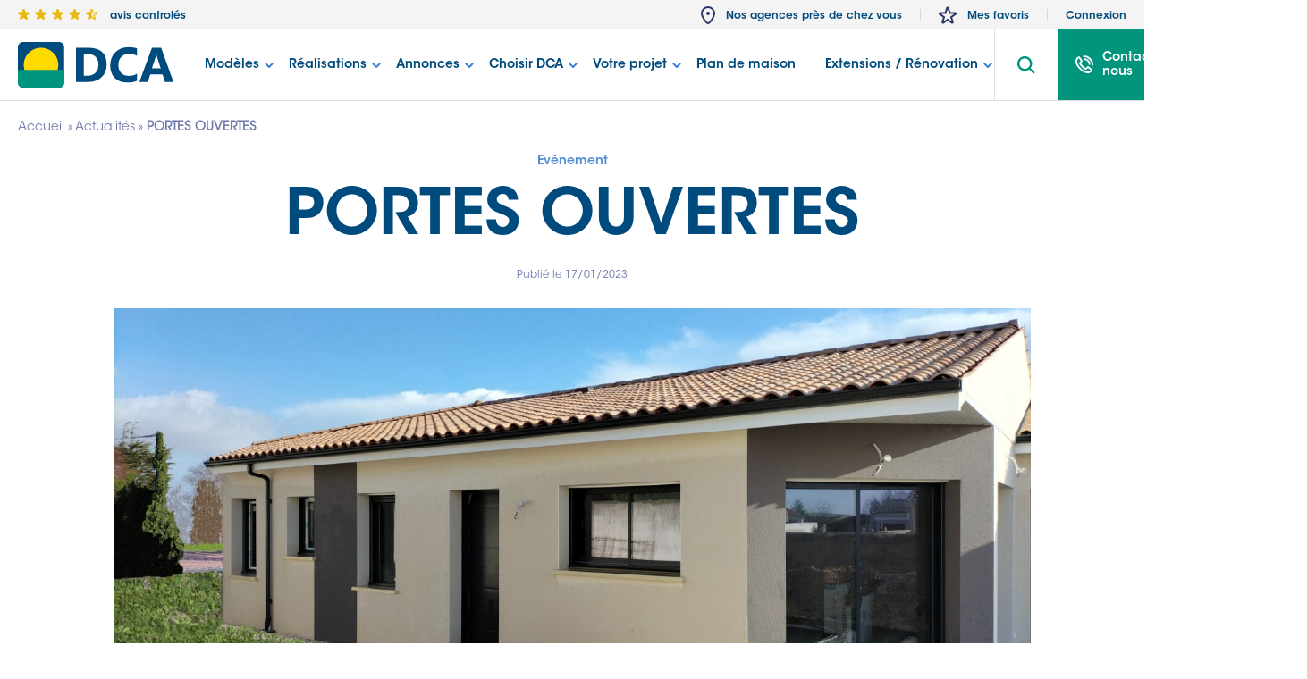

--- FILE ---
content_type: text/html; charset=UTF-8
request_url: https://www.demeures-cote-dargent.com/2023/01/17/portes-ouvertes/
body_size: 34266
content:
<!DOCTYPE HTML>
<html lang="fr-FR">
<head>
<meta charset="UTF-8">
<meta name="viewport" content="width=device-width, initial-scale=1">
<link rel="profile" href="http://gmpg.org/xfn/11">
<meta name="theme-color" content="#189751">
<script>window.gdprAppliesGlobally=true;(function(){function a(e){if(!window.frames[e]){if(document.body&&document.body.firstChild){var t=document.body;var n=document.createElement("iframe");n.style.display="none";n.name=e;n.title=e;t.insertBefore(n,t.firstChild)}else{setTimeout(function(){a(e)},5)}}}function e(n,r,o,c,s){function e(e,t,n,a){if(typeof n!=="function"){return}if(!window[r]){window[r]=[]}var i=false;if(s){i=s(e,t,n)}if(!i){window[r].push({command:e,parameter:t,callback:n,version:a})}}e.stub=true;function t(a){if(!window[n]||window[n].stub!==true){return}if(!a.data){return}var i=typeof a.data==="string";var e;try{e=i?JSON.parse(a.data):a.data}catch(t){return}if(e[o]){var r=e[o];window[n](r.command,r.parameter,function(e,t){var n={};n[c]={returnValue:e,success:t,callId:r.callId};a.source.postMessage(i?JSON.stringify(n):n,"*")},r.version)}}if(typeof window[n]!=="function"){window[n]=e;if(window.addEventListener){window.addEventListener("message",t,false)}else{window.attachEvent("onmessage",t)}}}e("__tcfapi","__tcfapiBuffer","__tcfapiCall","__tcfapiReturn");a("__tcfapiLocator");(function(e){var t=document.createElement("script");t.id="spcloader";t.type="text/javascript";t.async=true;t.src="https://sdk.privacy-center.org/"+e+"/loader.js?target="+document.location.hostname;t.charset="utf-8";var n=document.getElementsByTagName("script")[0];n.parentNode.insertBefore(t,n)})("a5c68e58-d520-4b8b-9ebc-15ea4b12f02b")})();</script>
<script>(function(){var itemsToKeep=["euconsent-v2","didomi_token"];var getCookieValue=function(cookieName){var cookie=document.cookie.split(";").filter(function(cookieValue){return cookieValue.indexOf(cookieName)!==-1;})[0];if(cookie){return cookie.split("=")[1];}};var deleteCookie=function(name,domain,path){path=path||"/";var cookie=[name+"=","expires=Thu, 01 Jan 1970 00:00:01 GMT","path="+path,];if(domain){cookie.push("domain="+domain);}document.cookie=cookie.join(";");};var areAllVendorsAndPurposesDisabled=function(){var enabledEntities=[];var disabledEntities=[];var data=window.Didomi.getUserStatus();data.vendors.consent.enabled.forEach(function(entity){enabledEntities.push(entity);});data.purposes.consent.enabled.forEach(function(entity){enabledEntities.push(entity);});data.vendors.consent.disabled.forEach(function(entity){disabledEntities.push(entity);});data.purposes.consent.disabled.forEach(function(entity){disabledEntities.push(entity);});return enabledEntities.length===0&&disabledEntities.length>0;};var consentEventsCount=0;var existingConsentString=getCookieValue("euconsent-v2");window.didomiEventListeners=window.didomiEventListeners||[];window.didomiEventListeners.push({event:"consent.changed",listener:function(){var consentUpdate=consentEventsCount>0?true:!!existingConsentString;if(consentUpdate&&areAllVendorsAndPurposesDisabled()){var cookiesToDelete=document.cookie.split(";").map(function(cookie){return cookie.split("=")[0].trim();}).filter(function(cookieName){return itemsToKeep.indexOf(cookieName)===-1;});cookiesToDelete.forEach(function(cookieToDelete){var domains=('.#'+document.location.host.replace('.','#.#')).split('#');while(domains.length){var possibleDomain=domains.join('');deleteCookie(cookieToDelete,possibleDomain);domains.shift();}});var localStorageItemsToDelete=Object.keys(window.localStorage).filter(function(localStorageItemName){return itemsToKeep.indexOf(localStorageItemName)===-1;});localStorageItemsToDelete.forEach(function(localStorageItemName){window.localStorage.removeItem(localStorageItemName)});window.location.reload();}consentEventsCount++;},});})();</script>
<meta name='robots' content='index, follow, max-image-preview:large, max-snippet:-1, max-video-preview:-1'/>
<title>PORTES OUVERTES - Demeures Côte Argent</title>
<meta name="description" content="le vendredi 27 et le samedi 28 janvier (de 10h à 18h) Adresse :1, rue des Baillarges - Lotissement &quot;Soleil Levant&quot;Hameau Trignac17120 SEMUSSAC Venez"/>
<link rel="canonical" href="https://www.demeures-cote-dargent.com/2023/01/17/portes-ouvertes/"/>
<meta property="og:locale" content="fr_FR"/>
<meta property="og:type" content="article"/>
<meta property="og:title" content="PORTES OUVERTES - Demeures Côte Argent"/>
<meta property="og:description" content="le vendredi 27 et le samedi 28 janvier (de 10h à 18h) Adresse :1, rue des Baillarges - Lotissement &quot;Soleil Levant&quot;Hameau Trignac17120 SEMUSSAC Venez"/>
<meta property="og:url" content="https://www.demeures-cote-dargent.com/2023/01/17/portes-ouvertes/"/>
<meta property="og:site_name" content="Demeures Côte Argent"/>
<meta property="article:published_time" content="2023-01-17T13:58:40+00:00"/>
<meta property="article:modified_time" content="2024-05-13T14:05:44+00:00"/>
<meta property="og:image" content="https://www.demeures-cote-dargent.com/wp-content/uploads/2023/01/photo_OPO-semussac_janv2023-scaled.jpg"/>
<meta property="og:image:width" content="2560"/>
<meta property="og:image:height" content="1920"/>
<meta property="og:image:type" content="image/jpeg"/>
<meta name="author" content="David PHUNG"/>
<meta name="twitter:card" content="summary_large_image"/>
<meta name="twitter:label1" content="Écrit par"/>
<meta name="twitter:data1" content="David PHUNG"/>
<meta name="twitter:label2" content="Durée de lecture estimée"/>
<meta name="twitter:data2" content="1 minute"/>
<script type="application/ld+json" class="yoast-schema-graph">{"@context":"https://schema.org","@graph":[{"@type":"Article","@id":"https://www.demeures-cote-dargent.com/2023/01/17/portes-ouvertes/#article","isPartOf":{"@id":"https://www.demeures-cote-dargent.com/2023/01/17/portes-ouvertes/"},"author":{"name":"David PHUNG","@id":"https://www.demeures-cote-dargent.com/#/schema/person/8a6d4f3cc894c7701119bc2a499059a4"},"headline":"PORTES OUVERTES","datePublished":"2023-01-17T13:58:40+00:00","dateModified":"2024-05-13T14:05:44+00:00","mainEntityOfPage":{"@id":"https://www.demeures-cote-dargent.com/2023/01/17/portes-ouvertes/"},"wordCount":82,"commentCount":0,"publisher":{"@id":"https://www.demeures-cote-dargent.com/#organization"},"image":{"@id":"https://www.demeures-cote-dargent.com/2023/01/17/portes-ouvertes/#primaryimage"},"thumbnailUrl":"https://www.demeures-cote-dargent.com/wp-content/uploads/2023/01/photo_OPO-semussac_janv2023-scaled.jpg","articleSection":["Actualités","Evènement"],"inLanguage":"fr-FR","potentialAction":[{"@type":"CommentAction","name":"Comment","target":["https://www.demeures-cote-dargent.com/2023/01/17/portes-ouvertes/#respond"]}]},{"@type":"ImageObject","inLanguage":"fr-FR","@id":"https://www.demeures-cote-dargent.com/2023/01/17/portes-ouvertes/#primaryimage","url":"https://www.demeures-cote-dargent.com/wp-content/uploads/2023/01/photo_OPO-semussac_janv2023-scaled.jpg","contentUrl":"https://www.demeures-cote-dargent.com/wp-content/uploads/2023/01/photo_OPO-semussac_janv2023-scaled.jpg","width":2560,"height":1920},{"@type":"BreadcrumbList","@id":"https://www.demeures-cote-dargent.com/2023/01/17/portes-ouvertes/#breadcrumb","itemListElement":[{"@type":"ListItem","position":1,"name":"Accueil","item":"https://www.demeures-cote-dargent.com/"},{"@type":"ListItem","position":2,"name":"Actualités","item":"https://www.demeures-cote-dargent.com/category/actualites/"},{"@type":"ListItem","position":3,"name":"PORTES OUVERTES"}]},{"@type":"Organization","@id":"https://www.demeures-cote-dargent.com/#organization","name":"DCA","alternateName":"Demeures cote d'argent","url":"https://www.demeures-cote-dargent.com/","logo":{"@type":"ImageObject","inLanguage":"fr-FR","@id":"https://www.demeures-cote-dargent.com/#/schema/logo/image/","url":"https://www.demeures-cote-dargent.com/wp-content/uploads/2024/04/LOGOTYPE.svg","contentUrl":"https://www.demeures-cote-dargent.com/wp-content/uploads/2024/04/LOGOTYPE.svg","width":991,"height":294,"caption":"DCA"},"image":{"@id":"https://www.demeures-cote-dargent.com/#/schema/logo/image/"}},{"@type":"Person","@id":"https://www.demeures-cote-dargent.com/#/schema/person/8a6d4f3cc894c7701119bc2a499059a4","name":"David PHUNG","image":{"@type":"ImageObject","inLanguage":"fr-FR","@id":"https://www.demeures-cote-dargent.com/#/schema/person/image/","url":"https://secure.gravatar.com/avatar/1bd53230f661ba62941535661b0bc74a?s=96&d=mm&r=g","contentUrl":"https://secure.gravatar.com/avatar/1bd53230f661ba62941535661b0bc74a?s=96&d=mm&r=g","caption":"David PHUNG"},"url":"https://www.demeures-cote-dargent.com/author/david-phunggroupe-inca-fr/"}]}</script>
<link rel='dns-prefetch' href='//maps.googleapis.com'/>
<link rel='dns-prefetch' href='//cdn.dexem.net'/>
<link rel="alternate" type="application/rss+xml" title="Demeures Côte Argent &raquo; PORTES OUVERTES Flux des commentaires" href="https://www.demeures-cote-dargent.com/2023/01/17/portes-ouvertes/feed/"/>
<link rel='stylesheet' id='wp-block-library-css' href='https://www.demeures-cote-dargent.com/wp-includes/css/dist/block-library/style.min.css?ver=6.6.4' type='text/css' media='all'/>
<style id='safe-svg-svg-icon-style-inline-css'>
.safe-svg-cover{text-align:center}.safe-svg-cover .safe-svg-inside{display:inline-block;max-width:100%}.safe-svg-cover svg{height:100%;max-height:100%;max-width:100%;width:100%}

</style>
<link rel='stylesheet' id='editorskit-frontend-css' href='https://www.demeures-cote-dargent.com/wp-content/plugins/block-options/build/style.build.css?ver=new' type='text/css' media='all'/>
<style id='classic-theme-styles-inline-css'>
/*! This file is auto-generated */
.wp-block-button__link{color:#fff;background-color:#32373c;border-radius:9999px;box-shadow:none;text-decoration:none;padding:calc(.667em + 2px) calc(1.333em + 2px);font-size:1.125em}.wp-block-file__button{background:#32373c;color:#fff;text-decoration:none}
</style>
<style id='global-styles-inline-css'>
:root{--wp--preset--aspect-ratio--square: 1;--wp--preset--aspect-ratio--4-3: 4/3;--wp--preset--aspect-ratio--3-4: 3/4;--wp--preset--aspect-ratio--3-2: 3/2;--wp--preset--aspect-ratio--2-3: 2/3;--wp--preset--aspect-ratio--16-9: 16/9;--wp--preset--aspect-ratio--9-16: 9/16;--wp--preset--color--black: #000000;--wp--preset--color--cyan-bluish-gray: #abb8c3;--wp--preset--color--white: #ffffff;--wp--preset--color--pale-pink: #f78da7;--wp--preset--color--vivid-red: #cf2e2e;--wp--preset--color--luminous-vivid-orange: #ff6900;--wp--preset--color--luminous-vivid-amber: #fcb900;--wp--preset--color--light-green-cyan: #7bdcb5;--wp--preset--color--vivid-green-cyan: #00d084;--wp--preset--color--pale-cyan-blue: #8ed1fc;--wp--preset--color--vivid-cyan-blue: #0693e3;--wp--preset--color--vivid-purple: #9b51e0;--wp--preset--gradient--vivid-cyan-blue-to-vivid-purple: linear-gradient(135deg,rgba(6,147,227,1) 0%,rgb(155,81,224) 100%);--wp--preset--gradient--light-green-cyan-to-vivid-green-cyan: linear-gradient(135deg,rgb(122,220,180) 0%,rgb(0,208,130) 100%);--wp--preset--gradient--luminous-vivid-amber-to-luminous-vivid-orange: linear-gradient(135deg,rgba(252,185,0,1) 0%,rgba(255,105,0,1) 100%);--wp--preset--gradient--luminous-vivid-orange-to-vivid-red: linear-gradient(135deg,rgba(255,105,0,1) 0%,rgb(207,46,46) 100%);--wp--preset--gradient--very-light-gray-to-cyan-bluish-gray: linear-gradient(135deg,rgb(238,238,238) 0%,rgb(169,184,195) 100%);--wp--preset--gradient--cool-to-warm-spectrum: linear-gradient(135deg,rgb(74,234,220) 0%,rgb(151,120,209) 20%,rgb(207,42,186) 40%,rgb(238,44,130) 60%,rgb(251,105,98) 80%,rgb(254,248,76) 100%);--wp--preset--gradient--blush-light-purple: linear-gradient(135deg,rgb(255,206,236) 0%,rgb(152,150,240) 100%);--wp--preset--gradient--blush-bordeaux: linear-gradient(135deg,rgb(254,205,165) 0%,rgb(254,45,45) 50%,rgb(107,0,62) 100%);--wp--preset--gradient--luminous-dusk: linear-gradient(135deg,rgb(255,203,112) 0%,rgb(199,81,192) 50%,rgb(65,88,208) 100%);--wp--preset--gradient--pale-ocean: linear-gradient(135deg,rgb(255,245,203) 0%,rgb(182,227,212) 50%,rgb(51,167,181) 100%);--wp--preset--gradient--electric-grass: linear-gradient(135deg,rgb(202,248,128) 0%,rgb(113,206,126) 100%);--wp--preset--gradient--midnight: linear-gradient(135deg,rgb(2,3,129) 0%,rgb(40,116,252) 100%);--wp--preset--font-size--small: 13px;--wp--preset--font-size--medium: 20px;--wp--preset--font-size--large: 36px;--wp--preset--font-size--x-large: 42px;--wp--preset--spacing--20: 0.44rem;--wp--preset--spacing--30: 0.67rem;--wp--preset--spacing--40: 1rem;--wp--preset--spacing--50: 1.5rem;--wp--preset--spacing--60: 2.25rem;--wp--preset--spacing--70: 3.38rem;--wp--preset--spacing--80: 5.06rem;--wp--preset--shadow--natural: 6px 6px 9px rgba(0, 0, 0, 0.2);--wp--preset--shadow--deep: 12px 12px 50px rgba(0, 0, 0, 0.4);--wp--preset--shadow--sharp: 6px 6px 0px rgba(0, 0, 0, 0.2);--wp--preset--shadow--outlined: 6px 6px 0px -3px rgba(255, 255, 255, 1), 6px 6px rgba(0, 0, 0, 1);--wp--preset--shadow--crisp: 6px 6px 0px rgba(0, 0, 0, 1);}:where(.is-layout-flex){gap: 0.5em;}:where(.is-layout-grid){gap: 0.5em;}body .is-layout-flex{display: flex;}.is-layout-flex{flex-wrap: wrap;align-items: center;}.is-layout-flex > :is(*, div){margin: 0;}body .is-layout-grid{display: grid;}.is-layout-grid > :is(*, div){margin: 0;}:where(.wp-block-columns.is-layout-flex){gap: 2em;}:where(.wp-block-columns.is-layout-grid){gap: 2em;}:where(.wp-block-post-template.is-layout-flex){gap: 1.25em;}:where(.wp-block-post-template.is-layout-grid){gap: 1.25em;}.has-black-color{color: var(--wp--preset--color--black) !important;}.has-cyan-bluish-gray-color{color: var(--wp--preset--color--cyan-bluish-gray) !important;}.has-white-color{color: var(--wp--preset--color--white) !important;}.has-pale-pink-color{color: var(--wp--preset--color--pale-pink) !important;}.has-vivid-red-color{color: var(--wp--preset--color--vivid-red) !important;}.has-luminous-vivid-orange-color{color: var(--wp--preset--color--luminous-vivid-orange) !important;}.has-luminous-vivid-amber-color{color: var(--wp--preset--color--luminous-vivid-amber) !important;}.has-light-green-cyan-color{color: var(--wp--preset--color--light-green-cyan) !important;}.has-vivid-green-cyan-color{color: var(--wp--preset--color--vivid-green-cyan) !important;}.has-pale-cyan-blue-color{color: var(--wp--preset--color--pale-cyan-blue) !important;}.has-vivid-cyan-blue-color{color: var(--wp--preset--color--vivid-cyan-blue) !important;}.has-vivid-purple-color{color: var(--wp--preset--color--vivid-purple) !important;}.has-black-background-color{background-color: var(--wp--preset--color--black) !important;}.has-cyan-bluish-gray-background-color{background-color: var(--wp--preset--color--cyan-bluish-gray) !important;}.has-white-background-color{background-color: var(--wp--preset--color--white) !important;}.has-pale-pink-background-color{background-color: var(--wp--preset--color--pale-pink) !important;}.has-vivid-red-background-color{background-color: var(--wp--preset--color--vivid-red) !important;}.has-luminous-vivid-orange-background-color{background-color: var(--wp--preset--color--luminous-vivid-orange) !important;}.has-luminous-vivid-amber-background-color{background-color: var(--wp--preset--color--luminous-vivid-amber) !important;}.has-light-green-cyan-background-color{background-color: var(--wp--preset--color--light-green-cyan) !important;}.has-vivid-green-cyan-background-color{background-color: var(--wp--preset--color--vivid-green-cyan) !important;}.has-pale-cyan-blue-background-color{background-color: var(--wp--preset--color--pale-cyan-blue) !important;}.has-vivid-cyan-blue-background-color{background-color: var(--wp--preset--color--vivid-cyan-blue) !important;}.has-vivid-purple-background-color{background-color: var(--wp--preset--color--vivid-purple) !important;}.has-black-border-color{border-color: var(--wp--preset--color--black) !important;}.has-cyan-bluish-gray-border-color{border-color: var(--wp--preset--color--cyan-bluish-gray) !important;}.has-white-border-color{border-color: var(--wp--preset--color--white) !important;}.has-pale-pink-border-color{border-color: var(--wp--preset--color--pale-pink) !important;}.has-vivid-red-border-color{border-color: var(--wp--preset--color--vivid-red) !important;}.has-luminous-vivid-orange-border-color{border-color: var(--wp--preset--color--luminous-vivid-orange) !important;}.has-luminous-vivid-amber-border-color{border-color: var(--wp--preset--color--luminous-vivid-amber) !important;}.has-light-green-cyan-border-color{border-color: var(--wp--preset--color--light-green-cyan) !important;}.has-vivid-green-cyan-border-color{border-color: var(--wp--preset--color--vivid-green-cyan) !important;}.has-pale-cyan-blue-border-color{border-color: var(--wp--preset--color--pale-cyan-blue) !important;}.has-vivid-cyan-blue-border-color{border-color: var(--wp--preset--color--vivid-cyan-blue) !important;}.has-vivid-purple-border-color{border-color: var(--wp--preset--color--vivid-purple) !important;}.has-vivid-cyan-blue-to-vivid-purple-gradient-background{background: var(--wp--preset--gradient--vivid-cyan-blue-to-vivid-purple) !important;}.has-light-green-cyan-to-vivid-green-cyan-gradient-background{background: var(--wp--preset--gradient--light-green-cyan-to-vivid-green-cyan) !important;}.has-luminous-vivid-amber-to-luminous-vivid-orange-gradient-background{background: var(--wp--preset--gradient--luminous-vivid-amber-to-luminous-vivid-orange) !important;}.has-luminous-vivid-orange-to-vivid-red-gradient-background{background: var(--wp--preset--gradient--luminous-vivid-orange-to-vivid-red) !important;}.has-very-light-gray-to-cyan-bluish-gray-gradient-background{background: var(--wp--preset--gradient--very-light-gray-to-cyan-bluish-gray) !important;}.has-cool-to-warm-spectrum-gradient-background{background: var(--wp--preset--gradient--cool-to-warm-spectrum) !important;}.has-blush-light-purple-gradient-background{background: var(--wp--preset--gradient--blush-light-purple) !important;}.has-blush-bordeaux-gradient-background{background: var(--wp--preset--gradient--blush-bordeaux) !important;}.has-luminous-dusk-gradient-background{background: var(--wp--preset--gradient--luminous-dusk) !important;}.has-pale-ocean-gradient-background{background: var(--wp--preset--gradient--pale-ocean) !important;}.has-electric-grass-gradient-background{background: var(--wp--preset--gradient--electric-grass) !important;}.has-midnight-gradient-background{background: var(--wp--preset--gradient--midnight) !important;}.has-small-font-size{font-size: var(--wp--preset--font-size--small) !important;}.has-medium-font-size{font-size: var(--wp--preset--font-size--medium) !important;}.has-large-font-size{font-size: var(--wp--preset--font-size--large) !important;}.has-x-large-font-size{font-size: var(--wp--preset--font-size--x-large) !important;}
:where(.wp-block-post-template.is-layout-flex){gap: 1.25em;}:where(.wp-block-post-template.is-layout-grid){gap: 1.25em;}
:where(.wp-block-columns.is-layout-flex){gap: 2em;}:where(.wp-block-columns.is-layout-grid){gap: 2em;}
:root :where(.wp-block-pullquote){font-size: 1.5em;line-height: 1.6;}
</style>
<link rel='stylesheet' id='wp-pagenavi-css' href='https://www.demeures-cote-dargent.com/wp-content/plugins/wp-pagenavi/pagenavi-css.css?ver=2.70' type='text/css' media='all'/>
<link rel='stylesheet' id='main-css-css' href='https://www.demeures-cote-dargent.com/wp-content/themes/dca/assets/styles/main.9f7961e82c4e82002f93.css' type='text/css' media='all'/>
<link rel='stylesheet' id='dflip-style-css' href='https://www.demeures-cote-dargent.com/wp-content/plugins/3d-flipbook-dflip-lite/assets/css/dflip.min.css?ver=2.2.54' type='text/css' media='all'/>
<link rel="https://api.w.org/" href="https://www.demeures-cote-dargent.com/wp-json/"/><link rel="alternate" title="JSON" type="application/json" href="https://www.demeures-cote-dargent.com/wp-json/wp/v2/posts/50598"/><link rel='shortlink' href='https://www.demeures-cote-dargent.com/?p=50598'/>
<link rel="alternate" title="oEmbed (JSON)" type="application/json+oembed" href="https://www.demeures-cote-dargent.com/wp-json/oembed/1.0/embed?url=https%3A%2F%2Fwww.demeures-cote-dargent.com%2F2023%2F01%2F17%2Fportes-ouvertes%2F"/>
<link rel="alternate" title="oEmbed (XML)" type="text/xml+oembed" href="https://www.demeures-cote-dargent.com/wp-json/oembed/1.0/embed?url=https%3A%2F%2Fwww.demeures-cote-dargent.com%2F2023%2F01%2F17%2Fportes-ouvertes%2F&#038;format=xml"/>
<link rel="apple-touch-icon" sizes="180x180" href="/wp-content/uploads/fbrfg/apple-touch-icon.png">
<link rel="icon" type="image/png" sizes="32x32" href="/wp-content/uploads/fbrfg/favicon-32x32.png">
<link rel="icon" type="image/png" sizes="16x16" href="/wp-content/uploads/fbrfg/xfavicon-16x16.png.pagespeed.ic.EM-5_37MyB.webp">
<link rel="manifest" href="/wp-content/uploads/fbrfg/site.webmanifest">
<link rel="mask-icon" href="/wp-content/uploads/fbrfg/safari-pinned-tab.svg" color="#5bbad5">
<link rel="shortcut icon" href="/wp-content/uploads/fbrfg/favicon.ico">
<meta name="msapplication-TileColor" content="#da532c">
<meta name="msapplication-config" content="/wp-content/uploads/fbrfg/browserconfig.xml">
<meta name="theme-color" content="#ffffff">
<script>window.dataLayer=window.dataLayer||[];(function(w,d,s,l,i){w[l]=w[l]||[];w[l].push({'gtm.start':new Date().getTime(),event:'gtm.js'});var f=d.getElementsByTagName(s)[0],j=d.createElement(s),dl=l!='dataLayer'?'&l='+l:'';j.async=true;j.src='https://www.googletagmanager.com/gtm.js?id='+i+dl;f.parentNode.insertBefore(j,f);})(window,document,'script','dataLayer',"GTM-PBJSBKM");</script>
<script>let dataLayerDatas={};dataLayerDatas.event="datalayer-loaded";dataLayerDatas.pageType="other";dataLayerDatas.env_channel="desktop";dataLayerDatas.user_id="";dataLayerDatas.page_cat="other";dataLayerDatas.product_id="";dataLayerDatas.product_name="";dataLayerDatas.product_category="";dataLayerDatas.product_localisation="";dataLayerDatas.product_price="";for(let key in dataLayerDatas){if(dataLayerDatas[key]===""){delete dataLayerDatas[key];}}</script>
<style>
				.e-con.e-parent:nth-of-type(n+4):not(.e-lazyloaded):not(.e-no-lazyload),
				.e-con.e-parent:nth-of-type(n+4):not(.e-lazyloaded):not(.e-no-lazyload) * {
					background-image: none !important;
				}
				@media screen and (max-height: 1024px) {
					.e-con.e-parent:nth-of-type(n+3):not(.e-lazyloaded):not(.e-no-lazyload),
					.e-con.e-parent:nth-of-type(n+3):not(.e-lazyloaded):not(.e-no-lazyload) * {
						background-image: none !important;
					}
				}
				@media screen and (max-height: 640px) {
					.e-con.e-parent:nth-of-type(n+2):not(.e-lazyloaded):not(.e-no-lazyload),
					.e-con.e-parent:nth-of-type(n+2):not(.e-lazyloaded):not(.e-no-lazyload) * {
						background-image: none !important;
					}
				}
			</style>
<style id="wp-custom-css">
			.gut-content .wp-block-button__link {
	background-color: #004b7d !important;
	font-weight: 700;
	color: white !important;
	border-radius: 0.4rem!important;
}		</style>
<script>function gmapCallback(){console.log('gmap initialized');}</script>
</head>
<body class="post-template-default single single-post postid-50598 single-format-standard post-portes-ouvertes elementor-default elementor-kit-77609"><noscript><meta HTTP-EQUIV="refresh" content="0;url='http://www.demeures-cote-dargent.com/2023/01/17/portes-ouvertes/?PageSpeed=noscript'" /><style><!--table,div,span,font,p{display:none} --></style><div style="display:block">Please click <a href="http://www.demeures-cote-dargent.com/2023/01/17/portes-ouvertes/?PageSpeed=noscript">here</a> if you are not redirected within a few seconds.</div></noscript>
<noscript><iframe src="https://www.googletagmanager.com/ns.html?id=GTM-PBJSBKM" height="0" width="0" style="display:none;visibility:hidden"></iframe></noscript>
<div class="d-none">
<svg xmlns="http://www.w3.org/2000/svg"><symbol id="sprite-bell" viewBox="0 0 15.32 20.019"><defs><clipPath id="a"><path fill="none" d="M0 0h15.32v20.019H0z"/></clipPath></defs><g clip-path="url(#a)"><path d="M14.705 12.721c-1.216-1.216-1.166-2.483-1.064-4.257 0-.456.051-.963.051-1.47 0-2.331-2.23-4.561-4.511-5.321V1.52a1.52 1.52 0 10-3.041 0v.152c-2.23.76-4.511 2.99-4.511 5.321a12.815 12.815 0 00.051 1.419c.1 1.774.152 3.041-1.064 4.257a2.037 2.037 0 00-.608 1.672 2.149 2.149 0 00.862 1.571 10.627 10.627 0 003.445 1.776 3.226 3.226 0 003.345 2.331 3.226 3.226 0 003.345-2.331 11.723 11.723 0 003.446-1.774 2.113 2.113 0 00.253-3.193zm-1.47 1.622a9.275 9.275 0 01-11.15 0 .157.157 0 01-.051-.1c0-.051 0-.051.051-.1 1.875-1.825 1.774-3.852 1.672-5.778 0-.456-.051-.862-.051-1.318 0-1.571 2.23-3.548 3.953-3.548 1.774 0 4 1.977 4 3.548a12.351 12.351 0 01-.051 1.368c-.1 1.926-.2 3.953 1.672 5.778a.177.177 0 01.051.1c-.045-.001-.045.05-.096.05z" fill="#fff"/></g></symbol><symbol id="sprite-close" viewBox="0 0 30 30"><defs><clipPath id="a"><path class="a" d="M0 0h30v29.999H0z"/></clipPath><style>.a{fill:none}</style></defs><g clip-path="url(#a)" stroke="#2b366a"><g fill="#fff" stroke-miterlimit="10"><circle cx="15" cy="15" r="15" stroke="none"/><circle class="a" cx="15" cy="15" r="14.5"/></g><path d="M8.5 8.5l13 13m0-13l-13 13" stroke-linecap="round" fill="none"/></g></symbol><symbol id="sprite-config" viewBox="0 0 20 20"><defs><clipPath id="a"><path fill="none" d="M0 0h20v20H0z"/></clipPath></defs><g clip-path="url(#a)"><path d="M12 3h-1V1a1 1 0 00-2 0v2H8a1 1 0 00-1 1v4a1 1 0 001 1h1v10a1 1 0 002 0V9h1a1 1 0 001-1V4a1 1 0 00-1-1zm-1 4H9V5h2zm-6 4H4V1a1 1 0 00-2 0v10H1a1 1 0 00-1 1v4a1 1 0 001 1h1v2a1 1 0 002 0v-2h1a1 1 0 001-1v-4a1 1 0 00-1-1zm-1 4H2v-2h2zm15-4h-1V1a1 1 0 00-2 0v10h-1a1 1 0 00-1 1v4a1 1 0 001 1h1v2a1 1 0 002 0v-2h1a1 1 0 001-1v-4a1 1 0 00-1-1zm-1 4h-2v-2h2z"/></g></symbol><symbol fill="none" id="sprite-envelop" viewBox="0 0 24 24"><path d="M21.75 6.75v10.5a2.25 2.25 0 01-2.25 2.25h-15a2.25 2.25 0 01-2.25-2.25V6.75m19.5 0A2.25 2.25 0 0019.5 4.5h-15a2.25 2.25 0 00-2.25 2.25m19.5 0v.243a2.25 2.25 0 01-1.07 1.916l-7.5 4.615a2.25 2.25 0 01-2.36 0L3.32 8.91a2.25 2.25 0 01-1.07-1.916V6.75" stroke="currentColor" stroke-width="2" stroke-linecap="round" stroke-linejoin="round"/></symbol><symbol id="sprite-garage" viewBox="0 0 512 512"><path fill="currentColor" d="M448 255.454h-.511L407.067 164.5A48.044 48.044 0 00363.2 136H148.8a48.043 48.043 0 00-43.863 28.5l-40.426 90.954H64a32.036 32.036 0 00-32 32v112a32.036 32.036 0 0032 32V472a24.028 24.028 0 0024 24h56a24.028 24.028 0 0024-24v-40.546h176V472a24.028 24.028 0 0024 24h56a24.028 24.028 0 0024-24v-40.546a32.036 32.036 0 0032-32v-112a32.036 32.036 0 00-32-32M134.175 177.5A16.013 16.013 0 01148.8 168h214.4a16.014 16.014 0 0114.621 9.5l34.646 77.953H99.529zM136 464H96v-32.546h40zm280 0h-40v-32.546h40zm32-64.546H64v-112h384z"/><path fill="currentColor" d="M96 328h80v32H96zm240 0h80v32h-80zM256 14.758L16 111.121v34.483l240-96.362 240 96.362v-34.483z"/></symbol><symbol id="sprite-guide" viewBox="0 0 20 15.898"><defs><clipPath id="a"><path fill="none" d="M0 0h20v15.898H0z"/></clipPath></defs><g clip-path="url(#a)"><path d="M19.972 10.88v-.1a1.469 1.469 0 00-.1-.447L17.984.794a1.015 1.015 0 00-.994-.795h-2.483a.994.994 0 100 1.987h1.689l1.044 5.316a4.924 4.924 0 00-1.739-.348 4.563 4.563 0 00-4.074 2.534 4.6 4.6 0 00-2.832 0 4.609 4.609 0 00-4.074-2.583 4.194 4.194 0 00-1.739.347l1.043-5.266h1.69a.994.994 0 000-1.987H3.03a1.015 1.015 0 00-.993.795L.149 10.283a1.777 1.777 0 00-.1.547v.049c0 .2-.049.348-.049.547a4.472 4.472 0 008.943 0 2.6 2.6 0 011.937 0 4.472 4.472 0 008.943 0 .505.505 0 00.149-.546zm-15.4 3.031a2.492 2.492 0 01-2.485-2.484.733.733 0 01.05-.348l.05-.248a2.5 2.5 0 014.918.6 2.534 2.534 0 01-2.533 2.48zm10.93 0a2.491 2.491 0 01-2.484-2.484 2.5 2.5 0 014.918-.6l.05.248c0 .149.05.248.05.4a2.527 2.527 0 01-2.535 2.436z"/></g></symbol><symbol id="sprite-loupe" viewBox="0 0 20 20"><defs><clipPath id="a"><path fill="none" d="M0 0h20v20H0z"/></clipPath></defs><g clip-path="url(#a)"><path d="M19.655 17.992l-4.834-4.834a8.266 8.266 0 10-1.664 1.664l4.834 4.834a1.177 1.177 0 001.664-1.664zm-17.3-9.757a5.882 5.882 0 115.882 5.882 5.889 5.889 0 01-5.884-5.882z"/></g></symbol><symbol id="sprite-moncompte" viewBox="0 0 21.998 20"><defs><clipPath id="a"><path fill="none" d="M0 0h21.999v20H0z"/></clipPath></defs><g clip-path="url(#a)"><path d="M10.469 11.469h1.062A4.474 4.474 0 0016 7V4.469A4.474 4.474 0 0011.531 0h-1.062A4.474 4.474 0 006 4.469V7a4.474 4.474 0 004.469 4.469zM8 4.469A2.472 2.472 0 0110.469 2h1.062A2.472 2.472 0 0114 4.469V7a2.472 2.472 0 01-2.469 2.469h-1.063A2.471 2.471 0 018 7zm13.924 10.994v-.03a1 1 0 00-.61-.971A29.154 29.154 0 0011 12.885c-4.27 0-8.061.59-10.4 1.617a1 1 0 00-.593.978c0 .018-.005.034-.005.052V17.5A2.5 2.5 0 002.5 20h17a2.51 2.51 0 002.5-2.537zM19.5 18h-17a.507.507 0 01-.5-.5v-1.4a28.692 28.692 0 019-1.213 29.7 29.7 0 018.946 1.2L20 17.5a.507.507 0 01-.5.5z"/></g></symbol><symbol id="sprite-phone" viewBox="0 0 20 20"><defs><clipPath id="a"><path fill="none" d="M0 0h20v20H0z"/></clipPath></defs><g clip-path="url(#a)"><path d="M14.482 12.238a.969.969 0 00-1.231.091l-1.721 1.663a9.333 9.333 0 01-3.125-2.289 9.219 9.219 0 01-2.319-3.085l1.684-1.7a.938.938 0 00.093-1.215L4.807 1.51a.966.966 0 00-1.108-.336c-.154.056-3.78 1.41-3.7 5.159.074 3.379 1.4 6.032 4.564 9.159s5.858 4.433 9.278 4.507h.128c3.7 0 5.043-3.5 5.1-3.651a.939.939 0 00-.341-1.094zm-.518 5.868h-.078c-2.914-.062-5.147-1.17-7.964-3.951s-3.939-4.985-4-7.861a3.445 3.445 0 011.807-3.021l2.108 2.892-1.47 1.482a.941.941 0 00-.268.563c-.044.407.04 1.959 2.952 4.833s4.482 2.954 4.89 2.916a.967.967 0 00.57-.265l1.5-1.451 2.93 2.081a3.509 3.509 0 01-2.976 1.782zm.745-8.348a.96.96 0 001.919 0 6.479 6.479 0 00-6.513-6.429.947.947 0 100 1.894 4.57 4.57 0 014.594 4.535z"/><path d="M9.4.001a.947.947 0 100 1.894 8.636 8.636 0 018.681 8.57.96.96 0 001.919 0A10.544 10.544 0 009.4.001z"/></g></symbol><symbol id="sprite-pin" viewBox="0 0 16.004 20.005"><defs><clipPath id="a"><path fill="none" d="M0 0h16.004v20.005H0z"/></clipPath></defs><g clip-path="url(#a)" fill="#2b366a"><path d="M8 0a8.011 8.011 0 00-8 8c0 4.151 5.235 12 8 12s8-7.852 8-12a8.011 8.011 0 00-8-8zm0 18c-1.383-.2-6-6.486-6-10a6 6 0 1112 0c0 3.518-4.615 9.8-6 10z"/><circle cx="2" cy="2" transform="translate(6.001 6.001)" r="2"/></g></symbol><symbol id="sprite-play" viewBox="0 0 60 60"><defs><linearGradient id="b" y1=".5" x2="1" y2=".5" gradientUnits="objectBoundingBox"><stop offset="0" stop-color="#339445"/><stop offset="1" stop-color="#82c846"/></linearGradient><clipPath id="a"><path fill="none" d="M0 0h60v60H0z"/></clipPath></defs><g clip-path="url(#a)"><circle cx="30" cy="30" r="30" fill="url(#b)"/><path d="M24.992 39.889l16-9.973-16-10.027z" stroke="#fff" stroke-linecap="round" stroke-linejoin="round" stroke-width="2.8" fill="none"/></g></symbol><symbol id="sprite-room" viewBox="0 0 24 24"><path fill="currentColor" d="M2 19v-6q0-.675.275-1.225T3 10.8V8q0-1.25.875-2.125T6 5h4q.575 0 1.075.213T12 5.8q.425-.375.925-.587T14 5h4q1.25 0 2.125.875T21 8v2.8q.45.425.725.975T22 13v6h-2v-2H4v2zm11-9h6V8q0-.425-.288-.712T18 7h-4q-.425 0-.712.288T13 8zm-8 0h6V8q0-.425-.288-.712T10 7H6q-.425 0-.712.288T5 8zm-1 5h16v-2q0-.425-.288-.712T19 12H5q-.425 0-.712.288T4 13zm16 0H4z"/></symbol><symbol id="sprite-star" viewBox="0 0 20 19.136"><path d="M15.1 19.135a1.705 1.705 0 01-.981-.31c-.091-.064-2.8-2.023-4.122-2.981l-4.109 2.971a1.724 1.724 0 01-1 .319 1.72 1.72 0 01-1.719-1.719 1.8 1.8 0 01.1-.58c.06-.172.9-2.723 1.563-4.75C3.078 10.813.869 9.21.74 9.124A1.725 1.725 0 010 7.708a1.737 1.737 0 011.685-1.742h5.122l1.548-4.752A1.708 1.708 0 0110 0a1.722 1.722 0 011.65 1.254l1.541 4.711h5.1a1.753 1.753 0 011.4.744 1.734 1.734 0 01-.436 2.414c-.166.114-2.359 1.7-4.094 2.962.665 2.029 1.5 4.581 1.56 4.74a1.816 1.816 0 01.1.572 1.727 1.727 0 01-.308 1 1.71 1.71 0 01-1.111.712 1.727 1.727 0 01-.302.026zM10 13.394l.582.421 4.015 2.9-1.545-4.7-.225-.687.585-.425q2.955-2.144 4.078-2.955h-5.737L10 2.581 8.248 7.95H2.51c1.09.789 3.267 2.369 4.073 2.954l.586.425-.225.688c-.858 2.619-1.308 3.985-1.545 4.7zM9.751 1.83v.012zm.5-.042l-.007.022a.049.049 0 00.01-.022z" fill="#2b366a"/></symbol><symbol id="sprite-surface" viewBox="0 0 24 24"><path fill="currentColor" d="M13 4v2h3.59L6 16.59V13H4v7h7v-2H7.41L18 7.41V11h2V4z"/></symbol></svg>	</div>
<div id="page" class="site">
<div id="content" class="site-content d-flex flex-column align-items-start justify-content-start">
<header class="site-header w-100" data-barba-prevent="all">
<div class="top-header container-fluid d-none d-lg-flex justify-content-between">
<div class="opsys-header">
<div data-obf-url="https://www.demeures-cote-dargent.com/avis-client/">
<div class="d-flex align-items-center">
<div class="stars d-flex align-items-center">
<span class="s1"></span>
<span class="s2"></span>
<span class="s3"></span>
<span class="s4"></span>
<span class="s5"></span>
</div>
<span class="logo-os">
</span>
<span class="h6">
&nbsp;avis controlés </span>
</div>
</div>
</div>	<div class="top-menu d-flex align-items-center">
<a class="d-flex align-items-center" href="https://www.demeures-cote-dargent.com/nos-agences/">
<svg class="sprite-pin">
<use xlink:href="#sprite-pin"></use>
</svg>
<span class="h6">&nbsp;&nbsp;&nbsp;Nos agences près de chez vous</span>
</a>
<div class="d-flex align-items-center" data-obf-url="https://www.demeures-cote-dargent.com/mon-compte/#/favoris">
<svg class="sprite-star">
<use xlink:href="#sprite-star"></use>
</svg>
<span class="h6">&nbsp;&nbsp;&nbsp;Mes favoris</span>
</div>
<div class="blue d-flex align-items-center" data-obf-url="https://www.demeures-cote-dargent.com/login">
<span class="h6">Connexion</span>
</div>
</div>
</div>
<div class="bottom-wrapper d-flex flex-column">
<div class="bottom-header container-fluid d-flex justify-content-between">
<div class="left-header h-100 d-flex">
<div class="logotype d-flex align-items-center">
<a href="https://www.demeures-cote-dargent.com/"><img src="https://www.demeures-cote-dargent.com/wp-content/themes/dca/assets/img/LOGOTYPE.svg" alt="Demeures Côte d'Argent"/></a>
</div>
<div class="menu-main-desktop d-none d-lg-block">
<ul id="menu-main" class="ul-reset h-100 d-flex align-items-center">
<li class="submenu-desktop d-none d-lg-block">
<a>Modèles</a>
<div class="submenu-desktop-container">
<div class="container">
<div class="list-modeles row no-getters justify-content-center pt-4 pb-6">
<div class="col-lg" style="flex: 0 0 20%; max-width: 20%;">
<a href="https://www.demeures-cote-dargent.com/categories_modeles/plan-maison-petit-budget/">
<div class="cover-img w-100 mb-1" style="--aspect-ratio:150/88;">
<img width="300" height="200" src="https://www.demeures-cote-dargent.com/wp-content/uploads/2024/12/Vue-AR-Large-Rect-100-3-Ch-Dressing-PV.jpg" alt="" srcset="https://www.demeures-cote-dargent.com/wp-content/uploads/2024/12/xVue-AR-Large-Rect-100-3-Ch-Dressing-PV.jpg.pagespeed.ic.g40inSqIhu.webp 6.4x">
</div>
<div class="h5 title">Nos maisons budget</div>
</a>
</div>
<div class="col-lg" style="flex: 0 0 20%; max-width: 20%;">
<a href="https://www.demeures-cote-dargent.com/categories_modeles/plan-maison-de-plain-pied/">
<div class="cover-img w-100 mb-1" style="--aspect-ratio:150/88;">
<img width="300" height="200" src="https://www.demeures-cote-dargent.com/wp-content/uploads/2023/01/COSMOS.jpg" alt="" srcset="https://www.demeures-cote-dargent.com/wp-content/uploads/2023/01/450x300xCOSMOS.jpg.pagespeed.ic.pTw6p5Tt2W.webp 1.5x,https://www.demeures-cote-dargent.com/wp-content/uploads/2023/01/600x400xCOSMOS.jpg.pagespeed.ic.mnXFV812kC.webp 2x,https://www.demeures-cote-dargent.com/wp-content/uploads/2023/01/COSMOS.jpg 3x">
</div>
<div class="h5 title">Nos maisons de plain-pied</div>
</a>
</div>
<div class="col-lg" style="flex: 0 0 20%; max-width: 20%;">
<a href="https://www.demeures-cote-dargent.com/categories_modeles/nos-maisons-a-etage/">
<div class="cover-img w-100 mb-1" style="--aspect-ratio:150/88;">
<img loading="lazy" width="300" height="200" src="https://www.demeures-cote-dargent.com/wp-content/uploads/2023/01/Magnolia-Arriere-A.jpg" alt="" srcset="https://www.demeures-cote-dargent.com/wp-content/uploads/2023/01/450x300xMagnolia-Arriere-A.jpg.pagespeed.ic.PQxE0UJP_R.webp 1.5x,https://www.demeures-cote-dargent.com/wp-content/uploads/2023/01/Magnolia-Arriere-A.jpg 2x,https://www.demeures-cote-dargent.com/wp-content/uploads/2023/01/xMagnolia-Arriere-A.jpg.pagespeed.ic.nsQOK5DDaK.webp 6.4x">
</div>
<div class="h5 title">Nos maisons à étage</div>
</a>
</div>
<div class="col-lg" style="flex: 0 0 20%; max-width: 20%;">
<a href="https://www.demeures-cote-dargent.com/categories_modeles/nos-maisons-bois/">
<div class="cover-img w-100 mb-1" style="--aspect-ratio:150/88;">
<img loading="lazy" width="300" height="200" src="https://www.demeures-cote-dargent.com/wp-content/uploads/2023/02/Pin-Arriere-tuile-claire-2.jpg" alt="" srcset="https://www.demeures-cote-dargent.com/wp-content/uploads/2023/02/450x300xPin-Arriere-tuile-claire-2.jpg.pagespeed.ic.LMp4uVm8au.webp 1.5x,https://www.demeures-cote-dargent.com/wp-content/uploads/2023/02/Pin-Arriere-tuile-claire-2.jpg 2x">
</div>
<div class="h5 title">Nos maisons bois</div>
</a>
</div>
<div class="col-lg" style="flex: 0 0 20%; max-width: 20%;">
<a href="https://www.demeures-cote-dargent.com/categories_modeles/nos-maisons-contemporaines/">
<div class="cover-img w-100 mb-1" style="--aspect-ratio:150/88;">
<img loading="lazy" width="300" height="200" src="https://www.demeures-cote-dargent.com/wp-content/uploads/2022/03/300x200xOslo-tuiles-noires.jpg.pagespeed.ic.AJUfy9wVjf.webp" alt="" srcset="https://www.demeures-cote-dargent.com/wp-content/uploads/2022/03/Oslo-tuiles-noires.jpg 1.5x,https://www.demeures-cote-dargent.com/wp-content/uploads/2022/03/900x600xOslo-tuiles-noires.jpg.pagespeed.ic.royfO9rM8b.webp 3x">
</div>
<div class="h5 title">Nos maisons contemporaines</div>
</a>
</div>
<div class="d-flex justify-content-center w-100 mt-3">
<a class="btn btn-alpha-darkblue hover-bg-icon" href="https://www.demeures-cote-dargent.com/nos-modeles/">
<span>Tous nos modèles</span>
</a>
</div>
</div>
</div>
</div>
</li>
<li class="submenu-desktop d-none d-lg-block"><a>Réalisations</a>
<div class="submenu-desktop-container">
<div class="container-fluid">
<div class="row">
<div class="left-submenu pt-4 pb-5 px-3 col-lg-3 d-flex align-items-start justify-content-center">
<script id="imdw-js-global" data-launch-mode="onload" src="https://widget3.immodvisor.com/javascripts/imdw-global.js"></script>
<div class="imdw-widget" data-type="footer" data-cid="70208" data-hash="10L7CH-YC4CE-J0J56-HZEA-SQH4" data-ctype="brand" data-theme="dark" data-background="white" data-enable="true" data-redirect="https://www.demeures-cote-dargent.com/avis-client/"></div>
<script>fetch('https://api-reviews.immodvisor.com/api/company/richs_snippets?id=70208&key=10L7CH-YC4CE-J0J56-HZEA-SQH4').then(response=>response.text()).then(structuredDataText=>{const script=document.createElement('script');script.setAttribute('type','application/ld+json');script.textContent=structuredDataText;document.head.appendChild(script);});</script>
</div>
<div class="middle-submenu pt-4 px-3 pb-5 col-lg-3">
<span class="h6 mb-1 blue">Les réalisations</span>
<div class="real-item w-100 mb-3">
<div data-obf-url="https://www.demeures-cote-dargent.com/2026/01/15/construction-neuve-a-sedze-maubecq-pyrenees-atlantiques/">
<div class="cover-img w-100 mb-1" style="--aspect-ratio:270/134">
<img loading="lazy" width="300" height="135" src="https://www.demeures-cote-dargent.com/wp-content/uploads/2026/01/construction-neuve-DCA_Sedze-Maubecq-dpt64_2-300x135.jpg" class="attachment-medium size-medium wp-post-image" alt="" decoding="async" srcset="https://www.demeures-cote-dargent.com/wp-content/uploads/2026/01/construction-neuve-DCA_Sedze-Maubecq-dpt64_2-300x135.jpg 300w, https://www.demeures-cote-dargent.com/wp-content/uploads/2026/01/construction-neuve-DCA_Sedze-Maubecq-dpt64_2-1024x461.jpg 1024w, https://www.demeures-cote-dargent.com/wp-content/uploads/2026/01/construction-neuve-DCA_Sedze-Maubecq-dpt64_2-768x346.jpg 768w, https://www.demeures-cote-dargent.com/wp-content/uploads/2026/01/construction-neuve-DCA_Sedze-Maubecq-dpt64_2-1536x691.jpg 1536w, https://www.demeures-cote-dargent.com/wp-content/uploads/2026/01/xconstruction-neuve-DCA_Sedze-Maubecq-dpt64_2-2048x922.jpg.pagespeed.ic.9O22kNJzKJ.webp 2048w, https://www.demeures-cote-dargent.com/wp-content/uploads/2026/01/xconstruction-neuve-DCA_Sedze-Maubecq-dpt64_2-1920x864.jpg.pagespeed.ic.DcchU99BHL.webp 1920w, https://www.demeures-cote-dargent.com/wp-content/uploads/2026/01/construction-neuve-DCA_Sedze-Maubecq-dpt64_2-1500x675.jpg 1500w" sizes="(max-width: 300px) 100vw, 300px"/> </div>
<div class="h5">Construction neuve à Sedze-Maubecq (Pyrénées-Atlantiques)</div>
</div>
</div>
<div class="real-item w-100 mb-3">
<div data-obf-url="https://www.demeures-cote-dargent.com/2025/11/20/construction-neuve-a-sainte-eulalie-gironde/">
<div class="cover-img w-100 mb-1" style="--aspect-ratio:270/134">
<img loading="lazy" width="300" height="225" src="https://www.demeures-cote-dargent.com/wp-content/uploads/2025/11/1763125299984-300x225.jpg" class="attachment-medium size-medium wp-post-image" alt="" decoding="async" srcset="https://www.demeures-cote-dargent.com/wp-content/uploads/2025/11/1763125299984-300x225.jpg 300w, https://www.demeures-cote-dargent.com/wp-content/uploads/2025/11/1763125299984-1024x768.jpg 1024w, https://www.demeures-cote-dargent.com/wp-content/uploads/2025/11/1763125299984-768x576.jpg 768w, https://www.demeures-cote-dargent.com/wp-content/uploads/2025/11/1763125299984-1536x1152.jpg 1536w, https://www.demeures-cote-dargent.com/wp-content/uploads/2025/11/x1763125299984-1920x1440.jpg.pagespeed.ic.0V3BYumsGK.webp 1920w, https://www.demeures-cote-dargent.com/wp-content/uploads/2025/11/1763125299984-1500x1125.jpg 1500w, https://www.demeures-cote-dargent.com/wp-content/uploads/2025/11/1763125299984.jpg 2000w" sizes="(max-width: 300px) 100vw, 300px"/> </div>
<div class="h5">Construction neuve à Sainte-Eulalie (Gironde)</div>
</div>
</div>
<div class="d-flex">
<a href="https://www.demeures-cote-dargent.com/category/realisations/" class="btn btn-alpha-darkblue hover-bg-icon"><span>Toutes les réalisations</span></a>
</div>
</div>
<div class="middle-submenu pt-4 px-3 pb-5 col-lg-3">
<span class="h6 mb-1 blue">Les témoignages</span>
<div class="real-item w-100 mb-3">
<div data-obf-url="https://www.demeures-cote-dargent.com/temoignages/#65208">
<div class="cover-img w-100 mb-1" style="--aspect-ratio:270/134">
<img loading="lazy" width="300" height="222" src="https://www.demeures-cote-dargent.com/wp-content/uploads/2023/11/IMG_20231114_122027-300x222.jpg" class="attachment-medium size-medium wp-post-image" alt="" decoding="async" srcset="https://www.demeures-cote-dargent.com/wp-content/uploads/2023/11/IMG_20231114_122027-300x222.jpg 300w, https://www.demeures-cote-dargent.com/wp-content/uploads/2023/11/IMG_20231114_122027-1024x759.jpg 1024w, https://www.demeures-cote-dargent.com/wp-content/uploads/2023/11/IMG_20231114_122027-768x569.jpg 768w, https://www.demeures-cote-dargent.com/wp-content/uploads/2023/11/IMG_20231114_122027-1536x1139.jpg 1536w, https://www.demeures-cote-dargent.com/wp-content/uploads/2023/11/IMG_20231114_122027-2048x1518.jpg 2048w, https://www.demeures-cote-dargent.com/wp-content/uploads/2023/11/IMG_20231114_122027-1920x1424.jpg 1920w, https://www.demeures-cote-dargent.com/wp-content/uploads/2023/11/IMG_20231114_122027-1500x1112.jpg 1500w" sizes="(max-width: 300px) 100vw, 300px"/> </div>
<div class="h5">Guy</div>
</div>
</div>
<div class="real-item w-100 mb-3">
<div data-obf-url="https://www.demeures-cote-dargent.com/temoignages/#60471">
<div class="cover-img w-100 mb-1" style="--aspect-ratio:270/134">
<img loading="lazy" width="300" height="225" src="https://www.demeures-cote-dargent.com/wp-content/uploads/2023/08/HAMON-Sandrine_DCA-Libourne-300x225.jpg" class="attachment-medium size-medium wp-post-image" alt="" decoding="async" srcset="https://www.demeures-cote-dargent.com/wp-content/uploads/2023/08/HAMON-Sandrine_DCA-Libourne-300x225.jpg 300w, https://www.demeures-cote-dargent.com/wp-content/uploads/2023/08/HAMON-Sandrine_DCA-Libourne-1024x768.jpg 1024w, https://www.demeures-cote-dargent.com/wp-content/uploads/2023/08/HAMON-Sandrine_DCA-Libourne-768x576.jpg 768w, https://www.demeures-cote-dargent.com/wp-content/uploads/2023/08/HAMON-Sandrine_DCA-Libourne-1536x1152.jpg 1536w, https://www.demeures-cote-dargent.com/wp-content/uploads/2023/08/HAMON-Sandrine_DCA-Libourne-2048x1536.jpg 2048w, https://www.demeures-cote-dargent.com/wp-content/uploads/2023/08/HAMON-Sandrine_DCA-Libourne-1920x1440.jpg 1920w, https://www.demeures-cote-dargent.com/wp-content/uploads/2023/08/HAMON-Sandrine_DCA-Libourne-1500x1125.jpg 1500w" sizes="(max-width: 300px) 100vw, 300px"/> </div>
<div class="h5">Sandrine</div>
</div>
</div>
<div class="d-flex">
<a href="https://www.demeures-cote-dargent.com/temoignages/" class="btn btn-alpha-darkblue hover-bg-icon"><span>Tous les témoignages</span></a>
</div>
</div>
<div class="right-submenu pt-4 px-3 pb-5 col-lg-3">
</div>
</div>
</div>
</div>
</li>
<li class="submenu-desktop d-none d-lg-block"><a>Annonces</a>
<div class="submenu-desktop-container">
<div class="container">
<div class="row no-gutters">
<div class="list-departement col-lg-3  pt-4 pb-6">
<div class="h6 blue title">Départements</div>
<ul>
<li>
<a href="https://www.demeures-cote-dargent.com/departement/charente-maritime/" class="font-base no-barba">
<span>Charente-Maritime (17)</span>
</a>
</li>
<li>
<a href="https://www.demeures-cote-dargent.com/departement/dordogne/" class="font-base no-barba">
<span>Dordogne (24)</span>
</a>
</li>
<li>
<a href="https://www.demeures-cote-dargent.com/departement/gironde/" class="font-base no-barba">
<span>Gironde (33)</span>
</a>
</li>
<li>
<a href="https://www.demeures-cote-dargent.com/departement/landes/" class="font-base no-barba">
<span>Landes (40)</span>
</a>
</li>
<li>
<a href="https://www.demeures-cote-dargent.com/departement/lot-et-garonne/" class="font-base no-barba">
<span>Lot-et-Garonne (47)</span>
</a>
</li>
<li>
<a href="https://www.demeures-cote-dargent.com/departement/pyrenees-atlantiques/" class="font-base no-barba">
<span>Pyrénées-Atlantiques (64)</span>
</a>
</li>
<li>
<a href="https://www.demeures-cote-dargent.com/departement/hautes-pyrenees/" class="font-base no-barba">
<span>Hautes-Pyrénées (65)</span>
</a>
</li>
</ul>
<div class="d-flex mt-2">
<div class="btn btn-alpha-darkblue hover-bg-icon" data-obf-url="https://www.demeures-cote-dargent.com/nos-offres/">
<span>Toutes les offres</span>
</div>
</div>
</div>
<div class="list-secteurs col-lg-5  pt-4 pb-6 pl-5">
<div class="h6 blue title1">Secteurs</div>
<ul>
<li>
<div data-obf-url="https://www.demeures-cote-dargent.com/secteur/royan-atlantique/" class="font-base">
<span>Royan Atlantique</span>
</div>
</li>
<li>
<div data-obf-url="https://www.demeures-cote-dargent.com/secteur/grand-cubzaguais/" class="font-base">
<span>Grand Cubzaguais</span>
</div>
</li>
<li>
<div data-obf-url="https://www.demeures-cote-dargent.com/secteur/pays-de-nay/" class="font-base">
<span>Pays de Nay</span>
</div>
</li>
<li>
<div data-obf-url="https://www.demeures-cote-dargent.com/secteur/bordeaux-metropole/" class="font-base">
<span>Bordeaux Métropole</span>
</div>
</li>
<li>
<div data-obf-url="https://www.demeures-cote-dargent.com/secteur/pau-bearn-pyrenees/" class="font-base">
<span>Pau Béarn Pyrénées</span>
</div>
</li>
<li>
<div data-obf-url="https://www.demeures-cote-dargent.com/secteur/haute-saintonge/" class="font-base">
<span>Haute Saintonge</span>
</div>
</li>
<li>
<div data-obf-url="https://www.demeures-cote-dargent.com/secteur/latitude-nord-gironde/" class="font-base">
<span>Latitude Nord Gironde</span>
</div>
</li>
<li>
<div data-obf-url="https://www.demeures-cote-dargent.com/secteur/bassin-darcachon/" class="font-base">
<span>Bassin d’Arcachon (33)</span>
</div>
</li>
<li>
<div data-obf-url="https://www.demeures-cote-dargent.com/secteur/grands-lacs/" class="font-base">
<span>Grands Lacs</span>
</div>
</li>
<li>
<div data-obf-url="https://www.demeures-cote-dargent.com/secteur/libournais/" class="font-base">
<span>Libournais</span>
</div>
</li>
<li>
<div data-obf-url="https://www.demeures-cote-dargent.com/secteur/mont-de-marsan-agglomeration/" class="font-base">
<span>Mont-de-Marsan Agglomération</span>
</div>
</li>
<li>
<div data-obf-url="https://www.demeures-cote-dargent.com/secteur/nord-est-bearn/" class="font-base">
<span>Nord Est Béarn</span>
</div>
</li>
<li>
<div data-obf-url="https://www.demeures-cote-dargent.com/secteur/luys-en-bearn/" class="font-base">
<span>Luys en Béarn</span>
</div>
</li>
<li>
<div data-obf-url="https://www.demeures-cote-dargent.com/secteur/mimizan/" class="font-base">
<span>Mimizan</span>
</div>
</li>
<li>
<div data-obf-url="https://www.demeures-cote-dargent.com/secteur/blaye/" class="font-base">
<span>Blaye et ses alentours</span>
</div>
</li>
<li>
<div data-obf-url="https://www.demeures-cote-dargent.com/secteur/saint-loubes/" class="font-base">
<span>Saint-Loubès</span>
</div>
</li>
<li>
<div data-obf-url="https://www.demeures-cote-dargent.com/secteur/grand-dax/" class="font-base">
<span>Dax (Grand Dax)</span>
</div>
</li>
<li>
<div data-obf-url="https://www.demeures-cote-dargent.com/secteur/medoc-estuaire/" class="font-base">
<span>Médoc</span>
</div>
</li>
<li>
<div data-obf-url="https://www.demeures-cote-dargent.com/secteur/communaute-dagglomeration-du-pays-basque/" class="font-base">
<span>Pays basque</span>
</div>
</li>
<li>
<div data-obf-url="https://www.demeures-cote-dargent.com/secteur/val-de-leyre/" class="font-base">
<span>Val de l'Eyre</span>
</div>
</li>
<li>
<div data-obf-url="https://www.demeures-cote-dargent.com/secteur/saintes/" class="font-base">
<span>Saintes</span>
</div>
</li>
</ul>
</div>
<div class="list-villes col-lg-4  pt-4 pb-6 pl-5">
<div class="h6 blue title">Villes</div>
<ul>
<li>
<div data-obf-url="https://www.demeures-cote-dargent.com/ville/saint-laurent-des-vignes/" class="font-base">
<span>Saint-Laurent-des-Vignes</span>
</div>
</li>
<li>
<div data-obf-url="https://www.demeures-cote-dargent.com/ville/sigoules-et-flaugeac/" class="font-base">
<span>Sigoulès-et-Flaugeac</span>
</div>
</li>
<li>
<div data-obf-url="https://www.demeures-cote-dargent.com/ville/sanilhac/" class="font-base">
<span>Sanilhac</span>
</div>
</li>
<li>
<div data-obf-url="https://www.demeures-cote-dargent.com/ville/levignac-de-guyenne/" class="font-base">
<span>Lévignac-de-Guyenne</span>
</div>
</li>
<li>
<div data-obf-url="https://www.demeures-cote-dargent.com/ville/rouffignac-saint-cernin-de-reilhac/" class="font-base">
<span>Rouffignac-Saint-Cernin-de-Reilhac</span>
</div>
</li>
<li>
<div data-obf-url="https://www.demeures-cote-dargent.com/ville/saint-astier/" class="font-base">
<span>Saint-Astier</span>
</div>
</li>
<li>
<div data-obf-url="https://www.demeures-cote-dargent.com/ville/sanilhac-dordogne/" class="font-base">
<span>Sanilhac (Dordogne)</span>
</div>
</li>
<li>
<div data-obf-url="https://www.demeures-cote-dargent.com/ville/trelissac/" class="font-base">
<span>Trélissac</span>
</div>
</li>
<li>
<div data-obf-url="https://www.demeures-cote-dargent.com/ville/fossemagne/" class="font-base">
<span>Fossemagne</span>
</div>
</li>
<li>
<div data-obf-url="https://www.demeures-cote-dargent.com/ville/champcevinel/" class="font-base">
<span>Champcevinel</span>
</div>
</li>
<li>
<div data-obf-url="https://www.demeures-cote-dargent.com/ville/coursac/" class="font-base">
<span>Coursac</span>
</div>
</li>
<li>
<div data-obf-url="https://www.demeures-cote-dargent.com/ville/perigueux/" class="font-base">
<span>Périgueux</span>
</div>
</li>
<li>
<div data-obf-url="https://www.demeures-cote-dargent.com/ville/agonac/" class="font-base">
<span>Agonac</span>
</div>
</li>
<li>
<div data-obf-url="https://www.demeures-cote-dargent.com/ville/bassillac-et-auberoche/" class="font-base">
<span>Bassillac et Auberoche</span>
</div>
</li>
<li>
<div data-obf-url="https://www.demeures-cote-dargent.com/ville/saint-paul-en-born/" class="font-base">
<span>Saint-Paul-en-Born</span>
</div>
</li>
<li>
<div data-obf-url="https://www.demeures-cote-dargent.com/ville/parentis-en-born/" class="font-base">
<span>Parentis-en-Born</span>
</div>
</li>
<li>
<div data-obf-url="https://www.demeures-cote-dargent.com/ville/bonnetan/" class="font-base">
<span>Bonnetan</span>
</div>
</li>
<li>
<div data-obf-url="https://www.demeures-cote-dargent.com/ville/le-barp/" class="font-base">
<span>Le Barp</span>
</div>
</li>
<li>
<div data-obf-url="https://www.demeures-cote-dargent.com/ville/salles/" class="font-base">
<span>Salles</span>
</div>
</li>
<li>
<div data-obf-url="https://www.demeures-cote-dargent.com/ville/saint-germain-du-puch/" class="font-base">
<span>Saint-Germain-du-Puch</span>
</div>
</li>
<li>
<div data-obf-url="https://www.demeures-cote-dargent.com/ville/libourne/" class="font-base">
<span>Libourne</span>
</div>
</li>
</ul>
</div>
</div>
</div>
</div>
</li>
<li class="submenu-desktop d-none d-lg-block"><a>Choisir DCA</a>
<div class="submenu-desktop-container">
<div class="container">
<div class="row no-gutters">
<div class="left-submenu pt-4 pb-5 col-lg-6">
<div class="menu-choisir-dca-container"><ul id="menu-choisir-dca" class="row list-unstyled menu-choisir-dca"><li id="menu-item-2143" class="list-title menu-item menu-item-type-custom menu-item-object-custom menu-item-has-children menu-item-2143"><a>La force d&rsquo;un groupe</a>
<ul class="sub-menu">
<li id="menu-item-64154" class="menu-item menu-item-type-post_type menu-item-object-page menu-item-64154"><a href="https://www.demeures-cote-dargent.com/constructeur-en-aquitaine-depuis-1974/">Constructeur en Aquitaine depuis 1974</a></li>
<li id="menu-item-65858" class="menu-item menu-item-type-post_type menu-item-object-post menu-item-65858"><a href="https://www.demeures-cote-dargent.com/2023/12/08/rouquie-constructions-par-dca/">Rouquié Constructions par DCA</a></li>
<li id="menu-item-49830" class="menu-item menu-item-type-post_type menu-item-object-post menu-item-49830"><a href="https://www.demeures-cote-dargent.com/2023/01/05/constructeur-de-maisons-en-bois-clairlande-par-demeures-cote-dargent/">Maisons bois Clairlande par DCA</a></li>
<li id="menu-item-49932" class="menu-item menu-item-type-post_type menu-item-object-post menu-item-49932"><a href="https://www.demeures-cote-dargent.com/2023/01/06/clairlande-et-dca-sunissent-pour-developper-une-ligne-de-maisons-high-tech-et-innovante/">Clairlande et DCA s’unissent</a></li>
<li id="menu-item-44407" class="menu-item menu-item-type-post_type menu-item-object-page menu-item-44407"><a href="https://www.demeures-cote-dargent.com/logis-du-pertuis/">Charente-Maritime : Logis du Pertuis et Natur&rsquo;Habitat</a></li>
</ul>
</li>
<li id="menu-item-2144" class="list-title menu-item menu-item-type-custom menu-item-object-custom menu-item-has-children menu-item-2144"><a>Un constructeur engagé</a>
<ul class="sub-menu">
<li id="menu-item-64156" class="menu-item menu-item-type-post_type menu-item-object-page menu-item-64156"><a href="https://www.demeures-cote-dargent.com/nos-engagements-de-qualite/">Nos engagements de qualité</a></li>
<li id="menu-item-54719" class="menu-item menu-item-type-post_type menu-item-object-page menu-item-54719"><a href="https://www.demeures-cote-dargent.com/maison-positive/">Maison positive</a></li>
<li id="menu-item-34610" class="menu-item menu-item-type-post_type menu-item-object-page menu-item-34610"><a href="https://www.demeures-cote-dargent.com/maison-passive/">Maison passive</a></li>
</ul>
</li>
</ul></div> </div>
<div class="right-submenu pt-4 pl-6 pb-5 col-lg-6">
<div class="h6 blue pb-1">Actualités</div>
<div class="row">
<div class="col-lg-4">
<a href="https://www.demeures-cote-dargent.com/2026/01/16/comment-faire-construire-avec-un-petit-budget/">
<div class="article-thumb cover-img w-100" style="--aspect-ratio:170/108;">
<img loading="lazy" width="300" height="200" src="https://www.demeures-cote-dargent.com/wp-content/uploads/2026/01/agnac_lot-et-garonne_V6-300x200.jpg" class="attachment-medium size-medium wp-post-image" alt="" decoding="async" srcset="https://www.demeures-cote-dargent.com/wp-content/uploads/2026/01/xagnac_lot-et-garonne_V6-300x200.jpg.pagespeed.ic.lBtbrmwd9u.webp 300w, https://www.demeures-cote-dargent.com/wp-content/uploads/2026/01/agnac_lot-et-garonne_V6-1024x683.jpg 1024w, https://www.demeures-cote-dargent.com/wp-content/uploads/2026/01/agnac_lot-et-garonne_V6-768x512.jpg 768w, https://www.demeures-cote-dargent.com/wp-content/uploads/2026/01/agnac_lot-et-garonne_V6-1536x1024.jpg 1536w, https://www.demeures-cote-dargent.com/wp-content/uploads/2026/01/agnac_lot-et-garonne_V6-1500x1000.jpg 1500w, https://www.demeures-cote-dargent.com/wp-content/uploads/2026/01/agnac_lot-et-garonne_V6.jpg 1900w" sizes="(max-width: 300px) 100vw, 300px"/> </div>
<p class="h7 greyblue mb-1 mt-2">16 Jan 2026 - Actualités</p>
<p>Comment faire construire avec un petit budget ?</p>
</a>
</div>
<div class="col-lg-4">
<a href="https://www.demeures-cote-dargent.com/2026/01/12/comment-optimiser-exposition-et-luminosite-dune-maison-rectangulaire/">
<div class="article-thumb cover-img w-100" style="--aspect-ratio:170/108;">
<img loading="lazy" width="300" height="200" src="https://www.demeures-cote-dargent.com/wp-content/uploads/2026/01/xDCA-PJ-2019-18-300x200.jpg.pagespeed.ic.pi6LsjFezi.webp" class="attachment-medium size-medium wp-post-image" alt="" decoding="async" srcset="https://www.demeures-cote-dargent.com/wp-content/uploads/2026/01/DCA-PJ-2019-18-300x200.jpg 300w, https://www.demeures-cote-dargent.com/wp-content/uploads/2026/01/DCA-PJ-2019-18-1024x682.jpg 1024w, https://www.demeures-cote-dargent.com/wp-content/uploads/2026/01/DCA-PJ-2019-18-768x512.jpg 768w, https://www.demeures-cote-dargent.com/wp-content/uploads/2026/01/DCA-PJ-2019-18-1536x1023.jpg 1536w, https://www.demeures-cote-dargent.com/wp-content/uploads/2026/01/xDCA-PJ-2019-18-2048x1364.jpg.pagespeed.ic.npLvp_Wk5o.webp 2048w, https://www.demeures-cote-dargent.com/wp-content/uploads/2026/01/DCA-PJ-2019-18-1920x1279.jpg 1920w, https://www.demeures-cote-dargent.com/wp-content/uploads/2026/01/DCA-PJ-2019-18-1500x999.jpg 1500w" sizes="(max-width: 300px) 100vw, 300px"/> </div>
<p class="h7 greyblue mb-1 mt-2">12 Jan 2026 - Actualités</p>
<p>Comment optimiser exposition et luminosité d'une maison rectangulaire</p>
</a>
</div>
<div class="col-lg-4">
<a href="https://www.demeures-cote-dargent.com/2026/01/05/pourquoi-choisir-une-maison-rectangulaire/">
<div class="article-thumb cover-img w-100" style="--aspect-ratio:170/108;">
<img loading="lazy" width="300" height="174" src="https://www.demeures-cote-dargent.com/wp-content/uploads/2026/01/maison-rectangulaire-300x174.jpeg" class="attachment-medium size-medium wp-post-image" alt="" decoding="async" srcset="https://www.demeures-cote-dargent.com/wp-content/uploads/2026/01/maison-rectangulaire-300x174.jpeg 300w, https://www.demeures-cote-dargent.com/wp-content/uploads/2026/01/maison-rectangulaire-1024x594.jpeg 1024w, https://www.demeures-cote-dargent.com/wp-content/uploads/2026/01/maison-rectangulaire-768x446.jpeg 768w, https://www.demeures-cote-dargent.com/wp-content/uploads/2026/01/maison-rectangulaire-1536x891.jpeg 1536w, https://www.demeures-cote-dargent.com/wp-content/uploads/2026/01/maison-rectangulaire-2048x1189.jpeg 2048w, https://www.demeures-cote-dargent.com/wp-content/uploads/2026/01/maison-rectangulaire-1920x1114.jpeg 1920w, https://www.demeures-cote-dargent.com/wp-content/uploads/2026/01/xmaison-rectangulaire-1500x871.jpeg.pagespeed.ic.9ZRxL839uL.webp 1500w" sizes="(max-width: 300px) 100vw, 300px"/> </div>
<p class="h7 greyblue mb-1 mt-2">05 Jan 2026 - Actualités</p>
<p>Pourquoi choisir une maison rectangulaire ?</p>
</a>
</div>
</div>
<div class="d-flex mt-3">
<a href="https://www.demeures-cote-dargent.com/category/actualites/" class="btn btn-alpha-darkblue hover-bg-icon"><span>Découvrir toutes les actualités</span></a>
</div>
</div>
</div>
</div>
</div>
</li>
<li class="submenu-desktop d-none d-lg-block"><a>Votre projet</a>
<div class="submenu-desktop-container">
<div class="container">
<div class="row no-gutters">
<div class="left-submenu pt-4 pb-5 col-lg-8">
<div class="h6 blue pb-1">Derniers articles</div>
<div class="row mr-6">
<div class="col-lg-3">
<div data-obf-url="https://www.demeures-cote-dargent.com/2025/01/27/lexpertise-dca-pour-les-professionnels/">
<div class="article-thumb cover-img w-100" style="--aspect-ratio:170/108;">
<img loading="lazy" width="300" height="200" src="https://www.demeures-cote-dargent.com/wp-content/uploads/2019/08/iStock-1040964930-300x200.jpg" class="attachment-medium size-medium wp-post-image" alt="Shot of a mature businessman looking thoughtfully out of an office window" decoding="async" srcset="https://www.demeures-cote-dargent.com/wp-content/uploads/2019/08/iStock-1040964930-300x200.jpg 300w, https://www.demeures-cote-dargent.com/wp-content/uploads/2019/08/iStock-1040964930-1024x683.jpg 1024w, https://www.demeures-cote-dargent.com/wp-content/uploads/2019/08/iStock-1040964930-768x512.jpg 768w, https://www.demeures-cote-dargent.com/wp-content/uploads/2019/08/iStock-1040964930-1536x1025.jpg 1536w, https://www.demeures-cote-dargent.com/wp-content/uploads/2019/08/iStock-1040964930-1500x1001.jpg 1500w, https://www.demeures-cote-dargent.com/wp-content/uploads/2019/08/iStock-1040964930.jpg 1920w" sizes="(max-width: 300px) 100vw, 300px"/> </div>
<p class="h7 mb-1 mt-2">Investir pour y travailler</p>
<p>L’expertise DCA pour les professionnels</p>
</div>
</div>
<div class="col-lg-3">
<div data-obf-url="https://www.demeures-cote-dargent.com/2025/01/27/retraite/">
<div class="article-thumb cover-img w-100" style="--aspect-ratio:170/108;">
<img loading="lazy" width="300" height="153" src="https://www.demeures-cote-dargent.com/wp-content/uploads/2019/08/iStock-912142114-e1567754657842-300x153.jpg" class="attachment-medium size-medium wp-post-image" alt="Mature couple doing some paperwork and calculations at home" decoding="async" srcset="https://www.demeures-cote-dargent.com/wp-content/uploads/2019/08/xiStock-912142114-e1567754657842-300x153.jpg.pagespeed.ic.fHcOU847dt.webp 300w, https://www.demeures-cote-dargent.com/wp-content/uploads/2019/08/iStock-912142114-e1567754657842-1024x522.jpg 1024w, https://www.demeures-cote-dargent.com/wp-content/uploads/2019/08/iStock-912142114-e1567754657842-768x392.jpg 768w, https://www.demeures-cote-dargent.com/wp-content/uploads/2019/08/iStock-912142114-e1567754657842-1536x783.jpg 1536w, https://www.demeures-cote-dargent.com/wp-content/uploads/2019/08/iStock-912142114-e1567754657842-1500x765.jpg 1500w, https://www.demeures-cote-dargent.com/wp-content/uploads/2019/08/iStock-912142114-e1567754657842.jpg 1920w" sizes="(max-width: 300px) 100vw, 300px"/> </div>
<p class="h7 mb-1 mt-2">Investir pour l’avenir</p>
<p>Retraite</p>
</div>
</div>
<div class="col-lg-3">
<div data-obf-url="https://www.demeures-cote-dargent.com/2025/01/20/famille/">
<div class="article-thumb cover-img w-100" style="--aspect-ratio:170/108;">
<img loading="lazy" width="300" height="200" src="https://www.demeures-cote-dargent.com/wp-content/uploads/2019/08/iStock-871175856-300x200.jpg" class="attachment-medium size-medium wp-post-image" alt="Happy familiy spending fun time together at home" decoding="async" srcset="https://www.demeures-cote-dargent.com/wp-content/uploads/2019/08/iStock-871175856-300x200.jpg 300w, https://www.demeures-cote-dargent.com/wp-content/uploads/2019/08/iStock-871175856-1024x683.jpg 1024w, https://www.demeures-cote-dargent.com/wp-content/uploads/2019/08/iStock-871175856-768x512.jpg 768w, https://www.demeures-cote-dargent.com/wp-content/uploads/2019/08/xiStock-871175856-1536x1024.jpg.pagespeed.ic.-1CUxN4ghr.webp 1536w, https://www.demeures-cote-dargent.com/wp-content/uploads/2019/08/iStock-871175856-1500x1000.jpg 1500w, https://www.demeures-cote-dargent.com/wp-content/uploads/2019/08/iStock-871175856.jpg 1920w" sizes="(max-width: 300px) 100vw, 300px"/> </div>
<p class="h7 mb-1 mt-2">Investir pour l’avenir</p>
<p>Famille</p>
</div>
</div>
<div class="col-lg-3">
<div data-obf-url="https://www.demeures-cote-dargent.com/2025/01/13/les-garanties-dca/">
<div class="article-thumb cover-img w-100" style="--aspect-ratio:170/108;">
<img loading="lazy" src="[data-uri]" class="attachment-medium size-medium wp-post-image" alt="I love you, dad! Handsome young man at home with his little cute girl are having fun together. Happy Father&#039;s Day!" decoding="async" srcset="https://www.demeures-cote-dargent.com/wp-content/uploads/2019/08/xiStock-956005062-e1567755029458-300x161.jpg.pagespeed.ic.5DQiFb5ZV5.webp 300w, https://www.demeures-cote-dargent.com/wp-content/uploads/2019/08/xiStock-956005062-e1567755029458-1024x550.jpg.pagespeed.ic.si6KEPO8ZL.webp 1024w, https://www.demeures-cote-dargent.com/wp-content/uploads/2019/08/iStock-956005062-e1567755029458-768x413.jpg 768w, https://www.demeures-cote-dargent.com/wp-content/uploads/2019/08/xiStock-956005062-e1567755029458-1536x826.jpg.pagespeed.ic.gtwZz6ATEG.webp 1536w, https://www.demeures-cote-dargent.com/wp-content/uploads/2019/08/iStock-956005062-e1567755029458-1500x806.jpg 1500w, https://www.demeures-cote-dargent.com/wp-content/uploads/2019/08/iStock-956005062-e1567755029458.jpg 1920w" sizes="(max-width: 300px) 100vw, 300px"/> </div>
<p class="h7 mb-1 mt-2">Investir en toute sérénité</p>
<p>Les garanties DCA</p>
</div>
</div>
</div>
</div>
<div class="right-submenu pt-4 pl-6 pb-5 col-lg-4">
<ul class="list-unstyled mb-3">
<li class="pb-1">
<div class="h6 blue">Habiter</div>
</li>
<li class="mb-1"><a href="https://www.demeures-cote-dargent.com/category/votre-projet/habiter/amenager-votre-maison/">Aménager votre maison</a></li>
<li class="mb-1"><a href="https://www.demeures-cote-dargent.com/category/votre-projet/habiter/construire-votre-maison/">Construire votre maison</a></li>
<li class="mb-1"><a href="https://www.demeures-cote-dargent.com/category/votre-projet/habiter/financer-votre-maison/">Financer votre maison</a></li>
</ul>
<ul class="list-unstyled mb-3">
<li class="pb-1">
<div class="h6 blue">Investir</div>
</li>
<li class="mb-1"><a href="https://www.demeures-cote-dargent.com/category/votre-projet/investir/investir-en-locatif/">Investir en locatif</a></li>
<li class="mb-1"><a href="https://www.demeures-cote-dargent.com/category/votre-projet/investir/investir-en-toute-serenite/">Investir en toute sérénité</a></li>
<li class="mb-1"><a href="https://www.demeures-cote-dargent.com/category/votre-projet/investir/investir-pour-lavenir/">Investir pour l’avenir</a></li>
<li class="mb-1"><a href="https://www.demeures-cote-dargent.com/category/votre-projet/investir/investir-pour-y-travailler/">Investir pour y travailler</a></li>
</ul>
</div>
</div>
</div>
</div>
</li>
<li class="submenu-desktop no-submenu"><a href="https://www.demeures-cote-dargent.com/plan-de-maison/">Plan de maison</a></li>
<li class="submenu-desktop d-none d-lg-block">
<a>Extensions / Rénovation</a>
<div class="submenu-desktop-container">
<div class="container">
<div class="d-flex">
<div class="list-renoext left-submenu row no-getters justify-content-center flex-grow-1 pt-4 pr-2 pb-6">
<div class="col-lg-3">
<a href="https://www.demeures-cote-dargent.com/extensions/">
<div class="cover-img w-100 mb-1" style="--aspect-ratio:150/88;">
<img loading="lazy" width="300" height="200" src="https://www.demeures-cote-dargent.com/wp-content/uploads/2025/02/300x200xplan-3D-extension-1024x683.jpeg.pagespeed.ic.fEQ-7jHR8Y.webp" alt="" srcset="https://www.demeures-cote-dargent.com/wp-content/uploads/2025/02/plan-3D-extension-1024x683.jpeg 1.5x">
</div>
<div class="h5 title">Extensions</div>
</a>
</div>
<div class="col-lg-3">
<a href="https://www.demeures-cote-dargent.com/renovation/">
<div class="cover-img w-100 mb-1" style="--aspect-ratio:150/88;">
<img loading="lazy" width="300" height="200" src="https://www.demeures-cote-dargent.com/wp-content/uploads/2025/02/in-wall1-1024x683.jpeg" alt="" srcset="https://www.demeures-cote-dargent.com/wp-content/uploads/2025/02/600x400xin-wall1-1024x683.jpeg.pagespeed.ic.008KINtwJt.webp 2x,https://www.demeures-cote-dargent.com/wp-content/uploads/2025/02/in-wall1-1024x683.jpeg 3x">
</div>
<div class="h5 title">Rénovation</div>
</a>
</div>
<div class="col-lg-3">
<a href="https://www.demeures-cote-dargent.com/reparation-apres-sinistre/">
<div class="cover-img w-100 mb-1" style="--aspect-ratio:150/88;">
<img loading="lazy" width="300" height="200" src="https://www.demeures-cote-dargent.com/wp-content/uploads/2025/02/reparation-toiture-maison-apres-sinistre-768x1024.jpg" alt="">
</div>
<div class="h5 title">Réparation après sinistre</div>
</a>
</div>
<div class="col-lg-3">
<a href="https://www.demeures-cote-dargent.com/equipements-energetiques-solaires/">
<div class="cover-img w-100 mb-1" style="--aspect-ratio:150/88;">
<img loading="lazy" width="300" height="200" src="https://www.demeures-cote-dargent.com/wp-content/uploads/2025/02/borne-de-recharge-vehicule-electrique-1024x574.jpeg" alt="" srcset="https://www.demeures-cote-dargent.com/wp-content/uploads/2025/02/600x400xborne-de-recharge-vehicule-electrique-1024x574.jpeg.pagespeed.ic.q2dUrtIoy-.webp 2x,https://www.demeures-cote-dargent.com/wp-content/uploads/2025/02/borne-de-recharge-vehicule-electrique-1024x574.jpeg 3x,https://www.demeures-cote-dargent.com/wp-content/uploads/2025/02/xborne-de-recharge-vehicule-electrique-1024x574.jpeg.pagespeed.ic.us_7F5-Rw3.webp 3.413x">
</div>
<div class="h5 title">Equipements énergétiques solaires</div>
</a>
</div>
</div>
</div>
</div>
</div>
</li>
</ul>
</div>
</div>
<div class="right-header d-flex">
<div class="cta-contact d-flex d-lg-none align-items-center">
<a href="https://www.demeures-cote-dargent.com/contact/">
<div class="btn btn-big green p-0">
<svg class="sprite-envelop green">
<use xlink:href="#sprite-envelop"></use>
</svg>
</div>
</a>
</div>
<div class="cta-phone d-flex d-lg-none align-items-center">
<a href="tel:0554060111">
<div class="btn btn-big green p-0">
<svg class="sprite-phone green">
<use xlink:href="#sprite-phone"></use>
</svg>
</div>
</a>
</div>
<div class="cta-search d-flex align-items-center">
<a href="https://www.demeures-cote-dargent.com/annonce/">
<div class="btn btn-big green p-0">
<svg class="sprite-loupe green">
<use xlink:href="#sprite-loupe"></use>
</svg>
</div>
</a>
</div>
<div class="menu-burger d-flex d-lg-none align-items-center">
<div class="burger-icon">
<svg xmlns="http://www.w3.org/2000/svg" width="41" height="41" viewBox="0 0 41 41">
<g id="BURGER" transform="translate(-325.501 -25)">
<rect id="Rectangle_1" data-name="Rectangle 1" width="41" height="41" transform="translate(325.501 25)" fill="#fff"/>
<path id="Rectangle_Copy_2" data-name="Rectangle Copy 2" d="M.02.58A.538.538,0,0,1,.583.089L16.43,0A.535.535,0,0,1,17,.51l-.02.914a.538.538,0,0,1-.563.49L.57,2A.535.535,0,0,1,0,1.494Z" transform="translate(337.501 43.998)" fill="#2b366a"/>
<path id="Rectangle_Copy_2-2" data-name="Rectangle Copy 2" d="M.02.58A.538.538,0,0,1,.583.089L16.43,0A.535.535,0,0,1,17,.51l-.02.914a.538.538,0,0,1-.563.49L.57,2A.535.535,0,0,1,0,1.494Z" transform="translate(337.501 37.998)" fill="#2b366a"/>
<path id="Rectangle_Copy_2-3" data-name="Rectangle Copy 2" d="M.02.58A.538.538,0,0,1,.583.089L16.43,0A.535.535,0,0,1,17,.51l-.02.914a.538.538,0,0,1-.563.49L.57,2A.535.535,0,0,1,0,1.494Z" transform="translate(337.501 49.998)" fill="#2b366a"/>
</g>
</svg>
</div>
</div>
<div class="cta-contact h-100 d-none d-lg-block">
<a href="https://www.demeures-cote-dargent.com/contact/" class="btn btn-big btn-green with-icon-phone white hover-bg-slide force-wrap h-100 d-flex align-items-center no-border-radius" data-trk-click-contact-header="contact-header">
<span class="text-left">
<div class="d-none d-xl-block">Contactez-<br/>nous</div>
</span>
</a>
</div>
<div class="cta-config h-100 d-none d-lg-flex align-items-center">
<div data-obf-url="https://www.demeures-cote-dargent.com/parrainage" class="btn btn-big no-border-radius btn-alpha-dark-blue with-icon-parrain hover-bg-slide darkblue h-100">
<span class="text-left">
<div class="d-none d-xl-block">Je<br/>parraine</div>
</span>
</div>
</div>
</div>
</div>
<div id="menu-mobile" class="d-block d-lg-none">
<div class="mm-content-wrapper d-flex">
<div class="mm-content-inner justify-content-between d-flex flex-column w-100">
<ul class="ul-reset d-flex flex-column " style="overflow: auto">
<li class="submenu-mobile menu-modeles d-lg-none">
<div class="font-alt list-title">Modèles</div>
<div class="menu-list">
<ul class="list-unstyled">
<li class="">
<li>
<a href="https://www.demeures-cote-dargent.com/categories_modeles/plan-maison-petit-budget/">
<div class="h5 font-alt blue list-title">Nos maisons budget</div>
</a>
</li>
<li>
<a href="https://www.demeures-cote-dargent.com/categories_modeles/plan-maison-de-plain-pied/">
<div class="h5 font-alt blue list-title">Nos maisons de plain-pied</div>
</a>
</li>
<li>
<a href="https://www.demeures-cote-dargent.com/categories_modeles/nos-maisons-a-etage/">
<div class="h5 font-alt blue list-title">Nos maisons à étage</div>
</a>
</li>
<li>
<a href="https://www.demeures-cote-dargent.com/categories_modeles/nos-maisons-bois/">
<div class="h5 font-alt blue list-title">Nos maisons bois</div>
</a>
</li>
<li>
<a href="https://www.demeures-cote-dargent.com/categories_modeles/nos-maisons-contemporaines/">
<div class="h5 font-alt blue list-title">Nos maisons contemporaines</div>
</a>
</li>
<li><a href="https://www.demeures-cote-dargent.com/nos-modeles/">
<div class="h5 font-alt blue list-title">Toutes nos maisons</div>
</a>
</li>
<li><a href="https://www.demeures-cote-dargent.com/notre-atout-et-le-votre-la-personnalisation/">
<div class="h5 font-alt blue list-title">Votre maison sur-mesure</div>
</a></li>
</ul>
</div>
</li>
<li class="submenu-mobile menu-modeles d-lg-none">
<div class="font-alt list-title">Annonces</div>
<div class="menu-list">
<ul class="list-unstyled">
<li>
<div class="h5 font-alt blue list-title">Départements</div>
<div class="menu-list px-4">
<ul class="list-category list-unstyled">
<li>
<a href="https://www.demeures-cote-dargent.com/departement/charente-maritime/" class="font-base">
<span class="h5 font-base">Charente-Maritime (17)</span>
</a>
</li>
<li>
<a href="https://www.demeures-cote-dargent.com/departement/dordogne/" class="font-base">
<span class="h5 font-base">Dordogne (24)</span>
</a>
</li>
<li>
<a href="https://www.demeures-cote-dargent.com/departement/gironde/" class="font-base">
<span class="h5 font-base">Gironde (33)</span>
</a>
</li>
<li>
<a href="https://www.demeures-cote-dargent.com/departement/landes/" class="font-base">
<span class="h5 font-base">Landes (40)</span>
</a>
</li>
<li>
<a href="https://www.demeures-cote-dargent.com/departement/lot-et-garonne/" class="font-base">
<span class="h5 font-base">Lot-et-Garonne (47)</span>
</a>
</li>
<li>
<a href="https://www.demeures-cote-dargent.com/departement/pyrenees-atlantiques/" class="font-base">
<span class="h5 font-base">Pyrénées-Atlantiques (64)</span>
</a>
</li>
<li>
<a href="https://www.demeures-cote-dargent.com/departement/hautes-pyrenees/" class="font-base">
<span class="h5 font-base">Hautes-Pyrénées (65)</span>
</a>
</li>
</ul>
</div>
</li>
<li>
<div class="h5 font-alt blue list-title">Secteurs</div>
<div class="menu-list px-4">
<ul class="list-category list-unstyled">
<li>
<div data-obf-url="https://www.demeures-cote-dargent.com/secteur/royan-atlantique/" class="h5 font-base">
<span>Royan Atlantique</span>
</div>
</li>
<li>
<div data-obf-url="https://www.demeures-cote-dargent.com/secteur/grand-cubzaguais/" class="h5 font-base">
<span>Grand Cubzaguais</span>
</div>
</li>
<li>
<div data-obf-url="https://www.demeures-cote-dargent.com/secteur/pays-de-nay/" class="h5 font-base">
<span>Pays de Nay</span>
</div>
</li>
<li>
<div data-obf-url="https://www.demeures-cote-dargent.com/secteur/bordeaux-metropole/" class="h5 font-base">
<span>Bordeaux Métropole</span>
</div>
</li>
<li>
<div data-obf-url="https://www.demeures-cote-dargent.com/secteur/pau-bearn-pyrenees/" class="h5 font-base">
<span>Pau Béarn Pyrénées</span>
</div>
</li>
<li>
<div data-obf-url="https://www.demeures-cote-dargent.com/secteur/haute-saintonge/" class="h5 font-base">
<span>Haute Saintonge</span>
</div>
</li>
<li>
<div data-obf-url="https://www.demeures-cote-dargent.com/secteur/latitude-nord-gironde/" class="h5 font-base">
<span>Latitude Nord Gironde</span>
</div>
</li>
<li>
<div data-obf-url="https://www.demeures-cote-dargent.com/secteur/bassin-darcachon/" class="h5 font-base">
<span>Bassin d’Arcachon (33)</span>
</div>
</li>
<li>
<div data-obf-url="https://www.demeures-cote-dargent.com/secteur/grands-lacs/" class="h5 font-base">
<span>Grands Lacs</span>
</div>
</li>
<li>
<div data-obf-url="https://www.demeures-cote-dargent.com/secteur/libournais/" class="h5 font-base">
<span>Libournais</span>
</div>
</li>
<li>
<div data-obf-url="https://www.demeures-cote-dargent.com/secteur/mont-de-marsan-agglomeration/" class="h5 font-base">
<span>Mont-de-Marsan Agglomération</span>
</div>
</li>
<li>
<div data-obf-url="https://www.demeures-cote-dargent.com/secteur/nord-est-bearn/" class="h5 font-base">
<span>Nord Est Béarn</span>
</div>
</li>
<li>
<div data-obf-url="https://www.demeures-cote-dargent.com/secteur/luys-en-bearn/" class="h5 font-base">
<span>Luys en Béarn</span>
</div>
</li>
<li>
<div data-obf-url="https://www.demeures-cote-dargent.com/secteur/mimizan/" class="h5 font-base">
<span>Mimizan</span>
</div>
</li>
<li>
<div data-obf-url="https://www.demeures-cote-dargent.com/secteur/blaye/" class="h5 font-base">
<span>Blaye et ses alentours</span>
</div>
</li>
<li>
<div data-obf-url="https://www.demeures-cote-dargent.com/secteur/saint-loubes/" class="h5 font-base">
<span>Saint-Loubès</span>
</div>
</li>
<li>
<div data-obf-url="https://www.demeures-cote-dargent.com/secteur/grand-dax/" class="h5 font-base">
<span>Dax (Grand Dax)</span>
</div>
</li>
<li>
<div data-obf-url="https://www.demeures-cote-dargent.com/secteur/medoc-estuaire/" class="h5 font-base">
<span>Médoc</span>
</div>
</li>
<li>
<div data-obf-url="https://www.demeures-cote-dargent.com/secteur/communaute-dagglomeration-du-pays-basque/" class="h5 font-base">
<span>Pays basque</span>
</div>
</li>
<li>
<div data-obf-url="https://www.demeures-cote-dargent.com/secteur/val-de-leyre/" class="h5 font-base">
<span>Val de l'Eyre</span>
</div>
</li>
<li>
<div data-obf-url="https://www.demeures-cote-dargent.com/secteur/saintes/" class="h5 font-base">
<span>Saintes</span>
</div>
</li>
</ul>
</div>
</li>
<li class="">
<div class="h5 font-alt blue list-title">Villes</div>
<div class="menu-list px-4">
<ul class="list-category list-unstyled">
<li>
<div data-obf-url="https://www.demeures-cote-dargent.com/ville/saint-laurent-des-vignes/" class=" h5 font-base">
<span>Saint-Laurent-des-Vignes</span>
</div>
</li>
<li>
<div data-obf-url="https://www.demeures-cote-dargent.com/ville/sigoules-et-flaugeac/" class=" h5 font-base">
<span>Sigoulès-et-Flaugeac</span>
</div>
</li>
<li>
<div data-obf-url="https://www.demeures-cote-dargent.com/ville/sanilhac/" class=" h5 font-base">
<span>Sanilhac</span>
</div>
</li>
<li>
<div data-obf-url="https://www.demeures-cote-dargent.com/ville/levignac-de-guyenne/" class=" h5 font-base">
<span>Lévignac-de-Guyenne</span>
</div>
</li>
<li>
<div data-obf-url="https://www.demeures-cote-dargent.com/ville/rouffignac-saint-cernin-de-reilhac/" class=" h5 font-base">
<span>Rouffignac-Saint-Cernin-de-Reilhac</span>
</div>
</li>
<li>
<div data-obf-url="https://www.demeures-cote-dargent.com/ville/saint-astier/" class=" h5 font-base">
<span>Saint-Astier</span>
</div>
</li>
<li>
<div data-obf-url="https://www.demeures-cote-dargent.com/ville/sanilhac-dordogne/" class=" h5 font-base">
<span>Sanilhac (Dordogne)</span>
</div>
</li>
<li>
<div data-obf-url="https://www.demeures-cote-dargent.com/ville/trelissac/" class=" h5 font-base">
<span>Trélissac</span>
</div>
</li>
<li>
<div data-obf-url="https://www.demeures-cote-dargent.com/ville/fossemagne/" class=" h5 font-base">
<span>Fossemagne</span>
</div>
</li>
<li>
<div data-obf-url="https://www.demeures-cote-dargent.com/ville/champcevinel/" class=" h5 font-base">
<span>Champcevinel</span>
</div>
</li>
<li>
<div data-obf-url="https://www.demeures-cote-dargent.com/ville/coursac/" class=" h5 font-base">
<span>Coursac</span>
</div>
</li>
<li>
<div data-obf-url="https://www.demeures-cote-dargent.com/ville/perigueux/" class=" h5 font-base">
<span>Périgueux</span>
</div>
</li>
<li>
<div data-obf-url="https://www.demeures-cote-dargent.com/ville/agonac/" class=" h5 font-base">
<span>Agonac</span>
</div>
</li>
<li>
<div data-obf-url="https://www.demeures-cote-dargent.com/ville/bassillac-et-auberoche/" class=" h5 font-base">
<span>Bassillac et Auberoche</span>
</div>
</li>
<li>
<div data-obf-url="https://www.demeures-cote-dargent.com/ville/saint-paul-en-born/" class=" h5 font-base">
<span>Saint-Paul-en-Born</span>
</div>
</li>
<li>
<div data-obf-url="https://www.demeures-cote-dargent.com/ville/parentis-en-born/" class=" h5 font-base">
<span>Parentis-en-Born</span>
</div>
</li>
<li>
<div data-obf-url="https://www.demeures-cote-dargent.com/ville/bonnetan/" class=" h5 font-base">
<span>Bonnetan</span>
</div>
</li>
<li>
<div data-obf-url="https://www.demeures-cote-dargent.com/ville/le-barp/" class=" h5 font-base">
<span>Le Barp</span>
</div>
</li>
<li>
<div data-obf-url="https://www.demeures-cote-dargent.com/ville/salles/" class=" h5 font-base">
<span>Salles</span>
</div>
</li>
<li>
<div data-obf-url="https://www.demeures-cote-dargent.com/ville/saint-germain-du-puch/" class=" h5 font-base">
<span>Saint-Germain-du-Puch</span>
</div>
</li>
<li>
<div data-obf-url="https://www.demeures-cote-dargent.com/ville/libourne/" class=" h5 font-base">
<span>Libourne</span>
</div>
</li>
</ul>
</div>
</li>
</ul>
<div class="d-flex mt-2">
<a class="btn btn-alpha-darkblue hover-bg-icon" href="https://www.demeures-cote-dargent.com/nos-offres/">
<span>Toutes les offres</span>
</a>
</div>
</div>
</li>
<li class="submenu-mobile menu-votre-projet d-lg-none">
<div class="font-alt list-title">Votre projet</div>
<div class="menu-list">
<ul class="list-unstyled">
<li class="">
<div class="h5 font-alt blue list-title">Habiter</div>
<div class="menu-list px-4">
<ul class="list-category list-unstyled">
<li>
<a href="https://www.demeures-cote-dargent.com/category/votre-projet/habiter/amenager-votre-maison/" class="font-base">
<span class="h5 font-base">Aménager votre maison</span>
</a>
</li>
<li>
<a href="https://www.demeures-cote-dargent.com/category/votre-projet/habiter/construire-votre-maison/" class="font-base">
<span class="h5 font-base">Construire votre maison</span>
</a>
</li>
<li>
<a href="https://www.demeures-cote-dargent.com/category/votre-projet/habiter/financer-votre-maison/" class="font-base">
<span class="h5 font-base">Financer votre maison</span>
</a>
</li>
</ul>
</div>
</li>
<li class="">
<div class="h5 font-alt blue list-title">Investir</div>
<div class="menu-list px-4">
<ul class="list-category list-unstyled">
<li>
<a href="https://www.demeures-cote-dargent.com/category/votre-projet/investir/investir-en-locatif/" class="font-base">
<span class="h5 font-base">Investir en locatif</span>
</a>
</li>
<li>
<a href="https://www.demeures-cote-dargent.com/category/votre-projet/investir/investir-en-toute-serenite/" class="font-base">
<span class="h5 font-base">Investir en toute sérénité</span>
</a>
</li>
<li>
<a href="https://www.demeures-cote-dargent.com/category/votre-projet/investir/investir-pour-lavenir/" class="font-base">
<span class="h5 font-base">Investir pour l’avenir</span>
</a>
</li>
<li>
<a href="https://www.demeures-cote-dargent.com/category/votre-projet/investir/investir-pour-y-travailler/" class="font-base">
<span class="h5 font-base">Investir pour y travailler</span>
</a>
</li>
</ul>
</div>
</li>
</ul>
</div>
</li>
<li class="submenu-mobile menu-choisirdca d-lg-none">
<div class="font-alt list-title">Choisir DCA</div>
<div class="menu-list">
<ul id="menu-choisir-dca-1" class="list-unstyled menu-choisir-dca"><li class="list-title menu-item menu-item-type-custom menu-item-object-custom menu-item-has-children menu-item-2143"><a>La force d&rsquo;un groupe</a>
<ul class="sub-menu menu-list">
<li class="menu-item menu-item-type-post_type menu-item-object-page menu-item-64154"><a href="https://www.demeures-cote-dargent.com/constructeur-en-aquitaine-depuis-1974/">Constructeur en Aquitaine depuis 1974</a></li>
<li class="menu-item menu-item-type-post_type menu-item-object-post menu-item-65858"><a href="https://www.demeures-cote-dargent.com/2023/12/08/rouquie-constructions-par-dca/">Rouquié Constructions par DCA</a></li>
<li class="menu-item menu-item-type-post_type menu-item-object-post menu-item-49830"><a href="https://www.demeures-cote-dargent.com/2023/01/05/constructeur-de-maisons-en-bois-clairlande-par-demeures-cote-dargent/">Maisons bois Clairlande par DCA</a></li>
<li class="menu-item menu-item-type-post_type menu-item-object-post menu-item-49932"><a href="https://www.demeures-cote-dargent.com/2023/01/06/clairlande-et-dca-sunissent-pour-developper-une-ligne-de-maisons-high-tech-et-innovante/">Clairlande et DCA s’unissent</a></li>
<li class="menu-item menu-item-type-post_type menu-item-object-page menu-item-44407"><a href="https://www.demeures-cote-dargent.com/logis-du-pertuis/">Charente-Maritime : Logis du Pertuis et Natur&rsquo;Habitat</a></li>
</ul>
</li>
<li class="list-title menu-item menu-item-type-custom menu-item-object-custom menu-item-has-children menu-item-2144"><a>Un constructeur engagé</a>
<ul class="sub-menu menu-list">
<li class="menu-item menu-item-type-post_type menu-item-object-page menu-item-64156"><a href="https://www.demeures-cote-dargent.com/nos-engagements-de-qualite/">Nos engagements de qualité</a></li>
<li class="menu-item menu-item-type-post_type menu-item-object-page menu-item-54719"><a href="https://www.demeures-cote-dargent.com/maison-positive/">Maison positive</a></li>
<li class="menu-item menu-item-type-post_type menu-item-object-page menu-item-34610"><a href="https://www.demeures-cote-dargent.com/maison-passive/">Maison passive</a></li>
</ul>
</li>
</ul> </div>
</li>
<li class="submenu-mobile menu-dcaetvous d-lg-none">
<div class="font-alt list-title">Réalisations</div>
<div class="menu-list">
<ul class="list-unstyled">
<li>
<a href="https://www.demeures-cote-dargent.com/avis-client/">
<div class="h5 blue">Les avis controlés</div>
</a>
</li>
<li>
<a href="https://www.demeures-cote-dargent.com/category/realisations/">
<div class="h5 blue">Les réalisations</div>
</a>
</li>
<li>
<a href="https://www.demeures-cote-dargent.com/temoignages/">
<div class="h5 blue">Les témoignages</div>
</a>
</li>
</ul>
</div>
</li>
<li class="font-alt list-title no-submenu"><a href="https://www.demeures-cote-dargent.com/plan-de-maison/">Plan de maison</a></li>
<li class="submenu-mobile menu-renoext d-lg-none">
<div class="font-alt list-title">Extensions / Rénovation</div>
<div class="menu-list">
<ul class="list-unstyled">
<li class="">
<li>
<a href="https://www.demeures-cote-dargent.com/extensions/">
<div class="h5 font-alt blue list-title">Extensions</div>
</a>
</li>
<li>
<a href="https://www.demeures-cote-dargent.com/renovation/">
<div class="h5 font-alt blue list-title">Rénovation</div>
</a>
</li>
<li>
<a href="https://www.demeures-cote-dargent.com/reparation-apres-sinistre/">
<div class="h5 font-alt blue list-title">Réparation après sinistre</div>
</a>
</li>
<li>
<a href="https://www.demeures-cote-dargent.com/equipements-energetiques-solaires/">
<div class="h5 font-alt blue list-title">Equipements énergétiques solaires</div>
</a>
</li>
<li><a href="">
<div class="h5 font-alt blue list-title">Toutes nos maisons</div>
</a>
</li>
<li><a href="">
<div class="h5 font-alt blue list-title"></div>
</a></li>
</ul>
</div>
</li>
<li class=" darkblue">
<a href="https://www.demeures-cote-dargent.com/parrainage">
<span class="font-alt">Je parraine</span>
</a>
</li>
<li>
<hr>
</li>
<li>
<a class="d-flex align-items-center" href="https://www.demeures-cote-dargent.com/nos-agences/">
<svg class="sprite-pin">
<use xlink:href="#sprite-pin"></use>
</svg>
<span class="font-alt shift-margin">&nbsp;&nbsp;&nbsp;Nos agences près de chez vous</span>
</a>
</li>
<li>
<a class="darkblue d-flex align-items-center" href="https://www.demeures-cote-dargent.com/login">
<svg class="sprite-moncompte">
<use xlink:href="#sprite-moncompte"></use>
</svg>
<span class="font-alt shift-margin">&nbsp;&nbsp;&nbsp;Connexion</span>
</a>
</li>
</ul>
<div class="cta-phone-buttons px-4 py-3">
<a href="tel:0554060111" class="cta-phone-btn">
<svg class="sprite-phone" width="20" height="20" viewBox="0 0 20 20">
<use xlink:href="#sprite-phone"></use>
</svg>
<span>Appeler le service commercial</span>
</a>
<a href="tel:0556385656" class="cta-phone-btn">
<svg class="sprite-phone" width="20" height="20" viewBox="0 0 20 20">
<use xlink:href="#sprite-phone"></use>
</svg>
<span>Appeler le service technique</span>
</a>
</div>
</div>
</div>
</div>
<div id="searchEngine" data-search-uri="https://www.demeures-cote-dargent.com/annonce/">
</div>
</div>
<div class="breadcrumbs-container w-100">
<div class="container-fluid">
<p id="breadcrumbs"><span><span><a href="https://www.demeures-cote-dargent.com/">Accueil</a></span> » <span><a href="https://www.demeures-cote-dargent.com/category/actualites/">Actualités</a></span> » <span class="breadcrumb_last" aria-current="page"><strong>PORTES OUVERTES</strong></span></span></p>	</div>
</div>
</header>
<div id="primary" class="content-area mt-6">
<main id="main" class="site-main position-relative">
<div class="d-flex flex-column justify-content-center align-items-center container">
<div class="h5 blue mb-2">Evènement</div>
<h1 class="big mb-2 text-center post-title">PORTES OUVERTES</h1>
<span class="greyblue h6 font-base mb-3">Publié le 17/01/2023</span>
<div class="cover-img w-100 mb-3 mb-lg-6" style="--aspect-ratio:1170/545">
<img loading="lazy" width="2560" height="1920" src="https://www.demeures-cote-dargent.com/wp-content/uploads/2023/01/photo_OPO-semussac_janv2023-scaled.jpg" class=" wp-post-image" alt="" decoding="async" srcset="https://www.demeures-cote-dargent.com/wp-content/uploads/2023/01/photo_OPO-semussac_janv2023-scaled.jpg 2560w, https://www.demeures-cote-dargent.com/wp-content/uploads/2023/01/photo_OPO-semussac_janv2023-300x225.jpg 300w, https://www.demeures-cote-dargent.com/wp-content/uploads/2023/01/photo_OPO-semussac_janv2023-1024x768.jpg 1024w, https://www.demeures-cote-dargent.com/wp-content/uploads/2023/01/photo_OPO-semussac_janv2023-768x576.jpg 768w, https://www.demeures-cote-dargent.com/wp-content/uploads/2023/01/photo_OPO-semussac_janv2023-1536x1152.jpg 1536w, https://www.demeures-cote-dargent.com/wp-content/uploads/2023/01/photo_OPO-semussac_janv2023-2048x1536.jpg 2048w, https://www.demeures-cote-dargent.com/wp-content/uploads/2023/01/photo_OPO-semussac_janv2023-1920x1440.jpg 1920w, https://www.demeures-cote-dargent.com/wp-content/uploads/2023/01/photo_OPO-semussac_janv2023-1500x1125.jpg 1500w" sizes="(max-width: 2560px) 100vw, 2560px"/> </div>
</div>
<div class="container gut-content">
<h2 class="wp-block-heading has-text-align-center">le vendredi 27 et le samedi 28 janvier (de 10h à 18h)</h2>
<p>Adresse :<br/>1, rue des Baillarges &#8211; Lotissement « Soleil Levant »<br/>Hameau Trignac<br/>17120 SEMUSSAC</p>
<p><strong>Venez visiter (avec ou sans rendez-vous) cette réalisation Demeures Côte d’Argent</strong>, à l&rsquo;architecture travaillée, d’une surface habitable de 116 m2, comprenant :</p>
<ul class="wp-block-list">
<li>Maison connectée</li>
<li>Suite parentale</li>
<li>Terrasse</li>
<li>2 salles d&rsquo;eau</li>
<li>Plancher chauffant</li>
</ul>
<p><strong>Informez-vous : 06 15 57 73 21</strong><br/>Agence de Royan – 2, avenue des Tilleuls<br/>Contactez-nous pour une étude personnalisée de votre projet de construction&nbsp;<a href="https://www.demeures-cote-dargent.com/agence/royan-17200/" class="ek-link">https://www.demeures-cote-dargent.com/agence/royan-17200/</a></p>
<div class="wp-block-buttons is-content-justification-center is-layout-flex wp-container-core-buttons-is-layout-1 wp-block-buttons-is-layout-flex">
<div class="wp-block-button"><a class="wp-block-button__link has-text-align-center wp-element-button" href="https://www.demeures-cote-dargent.com/contact/#/">Nous contacter</a></div>
</div>
</div>
<div class="container">
<div class="author-info">
<div class="row w-75 mx-auto">
<div class="col-md-2">
<div class="cover-img w-100 mb-2 mb-md-0 rounded-circle overflow-hidden" style="--aspect-ratio:1/1">
<img src="https://secure.gravatar.com/avatar/1bd53230f661ba62941535661b0bc74a?s=150&#038;d=mm&#038;r=g" width="150" height="150" alt="Avatar" class="avatar avatar-150 wp-user-avatar wp-user-avatar-150 photo avatar-default"/> </div>
</div>
<div class="col-md-10">
<h3 class="h5 mb-1">Article rédigé par</h3>
<h4 class="mb-2"><a href="https://www.demeures-cote-dargent.com/author/david-phunggroupe-inca-fr/">David PHUNG</a></h4>
<p class="text-prewrap" style="white-space: pre-wrap;"></p>
</div>
</div>
</div>
</div>
</div>
<div class="read-more-wrapper container bordered-top mt-3">
<div class="read-more pt-6 container">
<div class="h3 mb-4">À lire aussi</div>
<div class="row">
<div class="list-item col-lg-4">
<div class="cover-img w-100" style="--aspect-ratio:370/200;">
<a href="https://www.demeures-cote-dargent.com/2025/04/12/portes-ouvertes-a-chancelade-24-650-les-18-et-19-avril-2025/">
<img width="1024" height="635" src="https://www.demeures-cote-dargent.com/wp-content/uploads/2025/04/8081086945890780808-2-1024x635.jpg" class="img-fluid wp-post-image" alt="" decoding="async" srcset="https://www.demeures-cote-dargent.com/wp-content/uploads/2025/04/8081086945890780808-2-1024x635.jpg 1024w, https://www.demeures-cote-dargent.com/wp-content/uploads/2025/04/8081086945890780808-2-300x186.jpg 300w, https://www.demeures-cote-dargent.com/wp-content/uploads/2025/04/8081086945890780808-2-768x476.jpg 768w, https://www.demeures-cote-dargent.com/wp-content/uploads/2025/04/8081086945890780808-2.jpg 1447w" sizes="(max-width: 1024px) 100vw, 1024px"/> </a>
</div>
<div class="pt-2 pt-lg-3 pb-3 pb-lg-6">
<span class="h5 blue mb-1">12 Avr 2025 - Evènement</span>
<div class="h4 pb-1"><a href="https://www.demeures-cote-dargent.com/2025/04/12/portes-ouvertes-a-chancelade-24-650-les-18-et-19-avril-2025/">Portes ouvertes à Chancelade (24) les 18 et 19 avril 2025</a></div>
<p>Adresse (parcours fléché) :Chemin du Puyferrat24650 CHANCELADE Retrouvez-nous le vendredi 18 avril de 14h à 19h et le samedi de 10h à 18h à CHANCELADE pour visiter (&nbsp;avec ou sans rendez-vous) cette réalisation Demeures Côte [&hellip;]</p>
</div>
</div>
<div class="list-item col-lg-4">
<div class="cover-img w-100" style="--aspect-ratio:370/200;">
<a href="https://www.demeures-cote-dargent.com/2024/03/01/portes-ouvertes-a-st-paul-en-born-vendredi-15-et-16-mars-2024/">
<img width="1024" height="768" src="https://www.demeures-cote-dargent.com/wp-content/uploads/2024/02/photo-maison-1024x768.jpg" class="img-fluid wp-post-image" alt="vue avant modèle de maison POP! de 85 m2" decoding="async" srcset="https://www.demeures-cote-dargent.com/wp-content/uploads/2024/02/photo-maison-1024x768.jpg 1024w, https://www.demeures-cote-dargent.com/wp-content/uploads/2024/02/photo-maison-300x225.jpg 300w, https://www.demeures-cote-dargent.com/wp-content/uploads/2024/02/photo-maison-768x576.jpg 768w, https://www.demeures-cote-dargent.com/wp-content/uploads/2024/02/photo-maison-1536x1152.jpg 1536w, https://www.demeures-cote-dargent.com/wp-content/uploads/2024/02/photo-maison-1500x1125.jpg 1500w, https://www.demeures-cote-dargent.com/wp-content/uploads/2024/02/photo-maison.jpg 1600w" sizes="(max-width: 1024px) 100vw, 1024px"/> </a>
</div>
<div class="pt-2 pt-lg-3 pb-3 pb-lg-6">
<span class="h5 blue mb-1">01 Mar 2024 - Evènement</span>
<div class="h4 pb-1"><a href="https://www.demeures-cote-dargent.com/2024/03/01/portes-ouvertes-a-st-paul-en-born-vendredi-15-et-16-mars-2024/">Portes ouvertes <br> à St-Paul-en-Born vendredi 15 et samedi 16 mars 2024</a></div>
<p>Adresse (parcours fléché) :Route du Lac40200 Saint-Paul-en-Born &gt; visualiser le plan d&rsquo;accès Retrouvez-nous le vendredi 15 mars de 14h à 19h et le samedi 16 mars 2024 de 10h à 18h à Saint-Paul-en-Born pour visiter [&hellip;]</p>
</div>
</div>
<div class="list-item col-lg-4">
<div class="cover-img w-100" style="--aspect-ratio:370/200;">
<a href="https://www.demeures-cote-dargent.com/2023/10/09/portes-ouvertesa-parentis-en-bornles-20-et-21-octobre-2023/">
<img width="1024" height="768" src="https://www.demeures-cote-dargent.com/wp-content/uploads/2023/09/construcion-neuve-parentis-en-born-1024x768.jpg" class="img-fluid wp-post-image" alt="" decoding="async" srcset="https://www.demeures-cote-dargent.com/wp-content/uploads/2023/09/construcion-neuve-parentis-en-born-1024x768.jpg 1024w, https://www.demeures-cote-dargent.com/wp-content/uploads/2023/09/construcion-neuve-parentis-en-born-300x225.jpg 300w, https://www.demeures-cote-dargent.com/wp-content/uploads/2023/09/construcion-neuve-parentis-en-born-768x576.jpg 768w, https://www.demeures-cote-dargent.com/wp-content/uploads/2023/09/construcion-neuve-parentis-en-born-1536x1152.jpg 1536w, https://www.demeures-cote-dargent.com/wp-content/uploads/2023/09/construcion-neuve-parentis-en-born-2048x1536.jpg 2048w, https://www.demeures-cote-dargent.com/wp-content/uploads/2023/09/construcion-neuve-parentis-en-born-1920x1440.jpg 1920w, https://www.demeures-cote-dargent.com/wp-content/uploads/2023/09/construcion-neuve-parentis-en-born-1500x1125.jpg 1500w" sizes="(max-width: 1024px) 100vw, 1024px"/> </a>
</div>
<div class="pt-2 pt-lg-3 pb-3 pb-lg-6">
<span class="h5 blue mb-1">09 Oct 2023 - Evènement</span>
<div class="h4 pb-1"><a href="https://www.demeures-cote-dargent.com/2023/10/09/portes-ouvertesa-parentis-en-bornles-20-et-21-octobre-2023/">Portes ouvertes à Parentis-en-Born vendredi 20 et samedi 21 octobre 2023</a></div>
<p>Adresse (parcours fléché) :167, rue des campanules40160 Parentis-en-Born &gt; visualiser le plan Retrouvez-nous le vendredi 20 octobre de 14h à 19h et le samedi 21 octobre 2023 de 10h à 18h à parentis-en-Born pour visiter [&hellip;]</p>
</div>
</div>
</div>
</div>
</div>
<div class="bloc-ctas py-7 w-100">
<div class="container">
<div class="row">
<div class="col-lg-6 d-flex blue">
<img class="picto" src="https://www.demeures-cote-dargent.com/wp-content/uploads/2019/08/noun_Hand_1689624.svg">
<div class="d-flex flex-column justify-content-between ml-3">
<div class="h3 blue">Visiter nos maisons</div>
<div class="d-flex">
<a href="https://www.demeures-cote-dargent.com/contact/#visite" class="btn btn-alpha-blue"><span>Prendre rendez-vous</span></a>
</div>
</div>
</div>
<div class="col-lg-6 d-flex lightgreen mt-3 mt-lg-0">
<img class="picto" src="https://www.demeures-cote-dargent.com/wp-content/uploads/2019/08/noun_talk_1689630.svg">
<div class="d-flex flex-column justify-content-between ml-3">
<div class="h3 lightgreen">Contactez un conseiller</div>
<div class="d-flex">
<a href="https://www.demeures-cote-dargent.com/contact/#/#rappel" class="btn btn-alpha-lightgreen"><span>Être rappelé</span></a>
</div>
</div>
</div>
</div>
</div>
</div>
</main>
</div>
</div>
<footer id="colophon" class="site-footer pt-4 pt-lg-6 pb-3" role="contentinfo">
<div class="container">
<div class="d-flex flex-column flex-lg-row justify-content-start w-100 justify-content-lg-between align-items-center align-items-lg-start pb-3 pb-lg-3">
<div class="footer-logo d-flex">
<a class="d-none d-lg-block" href="https://www.demeures-cote-dargent.com/"><img src="https://www.demeures-cote-dargent.com/wp-content/themes/dca/assets/img/LOGOTYPE.svg" alt="Demeures Côte d'Argent"/></a>
<a class="d-lg-none mb-3 d-block" href="https://www.demeures-cote-dargent.com/"><img src="https://www.demeures-cote-dargent.com/wp-content/themes/dca/assets/img/LOGOTYPE-SIMPLE.svg" alt="Demeures Côte d'Argent"/></a>
</div>
<div class="row no-gutters">
<div class="col-lg-11 offset-lg-1">
<div class="footer-ctas row">
<div class="col-lg-3 d-flex flex-column align-items-center align-items-lg-start">
<div class="h5 font-base d-block pb-2">Contact</div>
<a href="https://www.demeures-cote-dargent.com/contact/" role="button" data-trk-click-contact-footer="contact-footer">
<div class="h4 green pr-lg-4 ">Être rappelé</div>
</a>
</div>
<div class="col-lg-3 d-flex flex-column align-items-center align-items-lg-start">
<div class="h5 font-base d-block pb-lg-2">&nbsp;</div>
<a href="https://www.demeures-cote-dargent.com/contact/" role="button" data-trk-click-contact-footer="contact-footer">
<div class="h4 green pb-2 pb-lg-0">Contactez-nous</div>
</a>
</div>
<div class="col-lg-3 d-flex flex-column align-items-center align-items-lg-start mb-2 mb-lg-0 mt-lg-0 mt-3">
<div class="h5 font-base d-block pb-2">Service commercial</div>
<a href="tel:0554060111" class="h4 green phone-number" role="button">05 54 06 01 11</a>
<div class="h5 green pt-1">Du lundi au vendredi de 9h à 16h (sans interruption)</div>
</div>
<div class="col-lg-3 d-flex flex-column align-items-center align-items-lg-start">
<div class="h5 font-base d-block pb-2">Service technique</div>
<a href="tel:0556385656" class="h4 green phone-number" role="button">05 56 38 56 56</a>
<div class="h5 green pt-1"></div>
</div>
</div>
</div>
</div>
</div>
<div class="row no-gutters mb-3 mb-lg-4">
<div class="col-8 offset-2 col-lg-12 offset-lg-0">
<hr class="w-100">
</div>
</div>
<div class="row">
<div class="col-lg-2">
<div class="footermenu d-flex flex-column align-items-center align-items-lg-start">
<a href="https://www.demeures-cote-dargent.com/nos-modeles/">
<div class="h5 greyblue pb-1 pb-lg-0 mb-lg-3">Modèles</div>
</a>
<ul class="list-unstyled m-0 p-0 d-none d-lg-block mb-0 mb-lg-3">
<li class="h5"><a href="https://www.demeures-cote-dargent.com/categories_modeles/plan-maison-petit-budget/"><span>Nos maisons budget</span></a></li>
<li class="h5"><a href="https://www.demeures-cote-dargent.com/categories_modeles/plan-maison-de-plain-pied/"><span>Nos maisons de plain-pied</span></a></li>
<li class="h5"><a href="https://www.demeures-cote-dargent.com/categories_modeles/nos-maisons-a-etage/"><span>Nos maisons à étage</span></a></li>
<li class="h5"><a href="https://www.demeures-cote-dargent.com/categories_modeles/nos-maisons-bois/"><span>Nos maisons bois</span></a></li>
<li class="h5"><a href="https://www.demeures-cote-dargent.com/categories_modeles/nos-maisons-contemporaines/"><span>Nos maisons contemporaines</span></a></li>
</ul>
<div data-obf-url="https://www.demeures-cote-dargent.com/nos-modeles/" class="d-none d-lg-block">
<div class="h5">Tous nos modèles</div>
</div>
</div>
</div>
<div class="col-lg-2"> <div class="footermenu d-flex flex-column align-items-center align-items-lg-start">
<a href="https://www.demeures-cote-dargent.com/nos-offres/">
<div class="h5 greyblue pb-1 pb-lg-0 mb-lg-3">Annonces</div>
</a>
<ul class="list-unstyled m-0 p-0 d-none d-lg-block mb-0 mb-lg-3">
<li class="h5 font-base">
<a href="https://www.demeures-cote-dargent.com/departement/charente-maritime/">
<span>Charente-Maritime (17)</span>
</a>
</li>
<li class="h5 font-base">
<a href="https://www.demeures-cote-dargent.com/departement/dordogne/">
<span>Dordogne (24)</span>
</a>
</li>
<li class="h5 font-base">
<a href="https://www.demeures-cote-dargent.com/departement/gironde/">
<span>Gironde (33)</span>
</a>
</li>
<li class="h5 font-base">
<a href="https://www.demeures-cote-dargent.com/departement/landes/">
<span>Landes (40)</span>
</a>
</li>
<li class="h5 font-base">
<a href="https://www.demeures-cote-dargent.com/departement/lot-et-garonne/">
<span>Lot-et-Garonne (47)</span>
</a>
</li>
<li class="h5 font-base">
<a href="https://www.demeures-cote-dargent.com/departement/pyrenees-atlantiques/">
<span>Pyrénées-Atlantiques (64)</span>
</a>
</li>
<li class="h5 font-base">
<a href="https://www.demeures-cote-dargent.com/departement/hautes-pyrenees/">
<span>Hautes-Pyrénées (65)</span>
</a>
</li>
</ul>
<div data-obf-url="https://www.demeures-cote-dargent.com/nos-offres/" class="d-none d-lg-block">
<div class="h5">Toutes les offres</div>
</div>
</div>
</div>
<div class="col-lg-2"> <div class="footermenu d-flex flex-column align-items-center align-items-lg-start">
<div class="h5 greyblue pb-1 pb-lg-0 mb-lg-3">Votre projet</div>
<ul class="list-unstyled m-0 p-0 d-none d-lg-block mb-0 mb-lg-3">
<li class="h5 font-base"><a href="https://www.demeures-cote-dargent.com/category/votre-projet/habiter/amenager-votre-maison/">Aménager votre maison</a></li>
<li class="h5 font-base"><a href="https://www.demeures-cote-dargent.com/category/votre-projet/habiter/construire-votre-maison/">Construire votre maison</a></li>
<li class="h5 font-base"><a href="https://www.demeures-cote-dargent.com/category/votre-projet/habiter/financer-votre-maison/">Financer votre maison</a></li>
<li class="h5 font-base"><a href="https://www.demeures-cote-dargent.com/category/votre-projet/investir/investir-en-locatif/">Investir en locatif</a></li>
<li class="h5 font-base"><a href="https://www.demeures-cote-dargent.com/category/votre-projet/investir/investir-en-toute-serenite/">Investir en toute sérénité</a></li>
<li class="h5 font-base"><a href="https://www.demeures-cote-dargent.com/category/votre-projet/investir/investir-pour-lavenir/">Investir pour l’avenir</a></li>
<li class="h5 font-base"><a href="https://www.demeures-cote-dargent.com/category/votre-projet/investir/investir-pour-y-travailler/">Investir pour y travailler</a></li>
</ul>
</div>
</div>
<div class="col-lg-2"> <div class="footermenu d-flex flex-column align-items-center align-items-lg-start">
<a href="https://www.demeures-cote-dargent.com/category/actualites/">
<div class="h5 greyblue pb-1 pb-lg-0 mb-lg-3">Choisir DCA</div>
</a>
<ul id="menu-choisir-dca-2" class="list-unstyled p-0 d-none d-lg-block mb-0 mb-lg-2 menu-choisir-dca-footer"><li class="list-title menu-item menu-item-type-custom menu-item-object-custom menu-item-has-children menu-item-2143"><a>La force d&rsquo;un groupe</a>
<ul class="sub-menu">
<li class="menu-item menu-item-type-post_type menu-item-object-page menu-item-64154"><a href="https://www.demeures-cote-dargent.com/constructeur-en-aquitaine-depuis-1974/">Constructeur en Aquitaine depuis 1974</a></li>
<li class="menu-item menu-item-type-post_type menu-item-object-post menu-item-65858"><a href="https://www.demeures-cote-dargent.com/2023/12/08/rouquie-constructions-par-dca/">Rouquié Constructions par DCA</a></li>
<li class="menu-item menu-item-type-post_type menu-item-object-post menu-item-49830"><a href="https://www.demeures-cote-dargent.com/2023/01/05/constructeur-de-maisons-en-bois-clairlande-par-demeures-cote-dargent/">Maisons bois Clairlande par DCA</a></li>
<li class="menu-item menu-item-type-post_type menu-item-object-post menu-item-49932"><a href="https://www.demeures-cote-dargent.com/2023/01/06/clairlande-et-dca-sunissent-pour-developper-une-ligne-de-maisons-high-tech-et-innovante/">Clairlande et DCA s’unissent</a></li>
<li class="menu-item menu-item-type-post_type menu-item-object-page menu-item-44407"><a href="https://www.demeures-cote-dargent.com/logis-du-pertuis/">Charente-Maritime : Logis du Pertuis et Natur&rsquo;Habitat</a></li>
</ul>
</li>
<li class="list-title menu-item menu-item-type-custom menu-item-object-custom menu-item-has-children menu-item-2144"><a>Un constructeur engagé</a>
<ul class="sub-menu">
<li class="menu-item menu-item-type-post_type menu-item-object-page menu-item-64156"><a href="https://www.demeures-cote-dargent.com/nos-engagements-de-qualite/">Nos engagements de qualité</a></li>
<li class="menu-item menu-item-type-post_type menu-item-object-page menu-item-54719"><a href="https://www.demeures-cote-dargent.com/maison-positive/">Maison positive</a></li>
<li class="menu-item menu-item-type-post_type menu-item-object-page menu-item-34610"><a href="https://www.demeures-cote-dargent.com/maison-passive/">Maison passive</a></li>
</ul>
</li>
</ul> <div data-obf-url="https://www.demeures-cote-dargent.com/category/actualites/" class="d-none d-lg-block">
<div class="h5">
Découvrir toutes les actualités
</div>
</div>
</div>
</div>
<div class="col-lg-2"> <div class="footermenu d-flex flex-column align-items-center align-items-lg-start">
<a href="https://www.demeures-cote-dargent.com/temoignages/">
<div class="greyblue pb-1 pb-lg-0 mb-lg-3 h5">Réalisations</div>
</a>
<ul class="list-unstyled m-0 p-0 d-none d-lg-block mb-0 mb-lg-3">
<li class="h5 font-base">
<a href="https://www.demeures-cote-dargent.com/avis-client/"><span>Les avis controlés</span></a>
</li>
<li class="h5 font-base">
<a href="https://www.demeures-cote-dargent.com/category/realisations/"><span>Les réalisations</span></a>
</li>
<li class="h5 font-base">
<a href="https://www.demeures-cote-dargent.com/temoignages/"><span>Les témoignages</span></a>
</li>
</ul>
</div>
</div>
<div class="col-lg-2"> <div class="footermenu d-flex flex-column align-items-center align-items-lg-start">
<a href="">
<div class="h5 greyblue pb-1 pb-lg-0 mb-lg-3">Extensions / Rénovation</div>
</a>
<ul class="list-unstyled m-0 p-0 d-none d-lg-block mb-0 mb-lg-3">
<li class="h5"><a href="https://www.demeures-cote-dargent.com/extensions/"><span>Extensions</span></a></li>
<li class="h5"><a href="https://www.demeures-cote-dargent.com/renovation/"><span>Rénovation</span></a></li>
<li class="h5"><a href="https://www.demeures-cote-dargent.com/reparation-apres-sinistre/"><span>Réparation après sinistre</span></a></li>
<li class="h5"><a href="https://www.demeures-cote-dargent.com/equipements-energetiques-solaires/"><span>Equipements énergétiques solaires</span></a></li>
</ul>
<div data-obf-url="" class="d-none d-lg-block">
<div class="h5"></div>
</div>
</div>
</div>
<div class="col-lg-2">
<div class="flex-column align-items-center align-items-lg-start d-none d-lg-flex">
<ul class="list-unstyled m-0 p-0 d-none d-lg-block mb-0 mb-lg-3">
<li class="h5 mb-3">
<div class="d-flex align-items-center" data-obf-url="https://www.demeures-cote-dargent.com/mon-compte/#/favoris">
<svg class="sprite-star">
<use xlink:href="#sprite-star"></use>
</svg>
<span>Mes favoris</span>
</div>
</li>
<li class="h5">
<div data-obf-url="https://www.demeures-cote-dargent.com/login">
<svg class="sprite-moncompte darkblue">
<use xlink:href="#sprite-moncompte"></use>
</svg>
<span>Connexion</span>
</div>
</li>
</ul>
</div>
</div>
</div>
<div class="row no-gutters mb-3 mt-3 mb-lg-4">
<div class="col-8 offset-2 col-lg-12 offset-lg-0">
<hr class="w-100">
</div>
</div>
<div class="flex-column align-items-center align-items-lg-start d-flex d-lg-none">
<ul class="list-unstyled m-0 p-0 d-flex flex-column mb-3">
<li class="h5 mb-2">
<a class="d-flex align-items-center" href="https://www.demeures-cote-dargent.com/mon-compte/#/favoris">
<svg class="sprite-star">
<use xlink:href="#sprite-star"></use>
</svg>
<span>Mes favoris</span>
</a>
</li>
<li class="h5">
<a href="https://www.demeures-cote-dargent.com/login">
<svg class="sprite-moncompte darkblue">
<use xlink:href="#sprite-moncompte"></use>
</svg>
<span>Connexion</span>
</a>
</li>
</ul>
</div>
<div class="row no-gutters mb-3 mt-1 mb-lg-4 d-lg-none">
<div class="col-8 offset-2 col-lg-12 offset-lg-0">
<hr class="w-100">
</div>
</div>
<div class="menu-social d-flex flex-column flex-lg-row align-items-start justify-content-center justify-content-lg-start">
<span class="h5 greyblue d-block mr-lg-3 pb-1 pb-lg-0">Restons connectés</span>
<div class="social-icons d-flex">
<a href="https://www.linkedin.com/company/demeures-de-la-cote-dargent/" target="_blank" class="social-icon">
<img src="https://www.demeures-cote-dargent.com/wp-content/themes/dca/assets/img/LI-In-Bug.png" alt="Linked-in" style="height:24px"/>
</a>
<a href="https://www.instagram.com/demeuresdelacotedargent/" target="_blank" class="social-icon ml-2">
<img src="https://www.demeures-cote-dargent.com/wp-content/themes/dca/assets/img/logo_instagram.png" alt="Instagram" style="height:24px"/>
</a>
<a href="https://www.facebook.com/DemeuresCoteDargent" target="_blank" class="social-icon ml-2">
<img src="https://www.demeures-cote-dargent.com/wp-content/themes/dca/assets/img/2023_Facebook_icon.svg" alt="Facebook" style="height:24px"/>
</a>
<a href="https://www.youtube.com/channel/UCWMVFPEW-FpH7Ff5AOqDlnQ" target="_blank" class="social-icon ml-2">
<img src="[data-uri]" alt="YouTube" style="height:24px"/>
</a>
</div>
</div>
<div class="row no-gutters mb-3 mt-3 mb-lg-4">
<div class="col-8 offset-2 col-lg-12 offset-lg-0">
<hr class="w-100">
</div>
</div>
<div class="d-flex flex-column flex-lg-row justify-content-between align-items-center">
<div class="d-flex flex-column flex-lg-row align-items-center justify-content-center justify-content-lg-start menu-legal mb-2 mb-lg-0"><ul id="menu-menu-legal" class="list-unstyled p-0 m-0 d-flex flex-column flex-lg-row menu-items-list align-items-center"><li id="menu-item-3730" class="menu-item menu-item-type-post_type menu-item-object-page menu-item-3730"><div data-obf-url="https://www.demeures-cote-dargent.com/mentions-legales/">Mentions légales</div></li>
<li id="menu-item-3731" class="menu-item menu-item-type-post_type menu-item-object-page menu-item-privacy-policy menu-item-3731"><div data-obf-url="https://www.demeures-cote-dargent.com/politique-de-confidentialite/">Protection des données personnelles</div></li>
</ul></div>	<div class="d-flex align-items-center pb-1 pb-lg-0">
</div>
<span class="h5 font-base d-block">© Tous droits réservés Demeures Côte d’Argent</span>
</div>
</div>
</footer>
</div>
<script>
				const lazyloadRunObserver = () => {
					const lazyloadBackgrounds = document.querySelectorAll( `.e-con.e-parent:not(.e-lazyloaded)` );
					const lazyloadBackgroundObserver = new IntersectionObserver( ( entries ) => {
						entries.forEach( ( entry ) => {
							if ( entry.isIntersecting ) {
								let lazyloadBackground = entry.target;
								if( lazyloadBackground ) {
									lazyloadBackground.classList.add( 'e-lazyloaded' );
								}
								lazyloadBackgroundObserver.unobserve( entry.target );
							}
						});
					}, { rootMargin: '200px 0px 200px 0px' } );
					lazyloadBackgrounds.forEach( ( lazyloadBackground ) => {
						lazyloadBackgroundObserver.observe( lazyloadBackground );
					} );
				};
				const events = [
					'DOMContentLoaded',
					'elementor/lazyload/observe',
				];
				events.forEach( ( event ) => {
					document.addEventListener( event, lazyloadRunObserver );
				} );
			</script>
<style id='core-block-supports-inline-css'>
.wp-container-core-buttons-is-layout-1{justify-content:center;}
</style>
<script src="https://www.demeures-cote-dargent.com/wp-includes/js/jquery/jquery.js.pagespeed.jm.F7qJu2_4Mn.js" id="jquery-js"></script>
<script src="https://www.demeures-cote-dargent.com/wp-content/plugins/3d-flipbook-dflip-lite/assets/js/dflip.min.js,qver=2.2.54.pagespeed.ce.mhFn-hNYw5.js" id="dflip-script-js"></script>
<script src="https://www.demeures-cote-dargent.com/wp-content/themes/dca/assets/vendors~scripts/main.9f7961e82c4e82002f93.js.pagespeed.jm.8NRvjuXbxx.js" id="main-vendor-js-js"></script>
<script src="https://www.demeures-cote-dargent.com/wp-content/themes/dca/assets/scripts/main.9f7961e82c4e82002f93.js.pagespeed.ce.X0r_1GOczx.js" id="main-js-js"></script>
<script src="https://www.demeures-cote-dargent.com/wp-includes/js/underscore.min.js,qver=1.13.4.pagespeed.jm.-wWaxZbynX.js" id="underscore-js"></script>
<script src="https://www.demeures-cote-dargent.com/wp-includes/js/backbone.min.js,qver=1.5.0.pagespeed.jm.0_DuT1qDQN.js" id="backbone-js"></script>
<script id="wp-api-request-js-extra">//<![CDATA[
var wpApiSettings={"root":"https:\/\/www.demeures-cote-dargent.com\/wp-json\/","nonce":"0b633f6a1c","versionString":"wp\/v2\/"};
//]]></script>
<script src="https://www.demeures-cote-dargent.com/wp-includes/js/api-request.min.js,qver=6.6.4.pagespeed.jm.z6UvOoMcnK.js" id="wp-api-request-js"></script>
<script id="wp-api-js-extra">//<![CDATA[
var wpDatas={"template_uri":"https:\/\/www.demeures-cote-dargent.com\/wp-content\/themes\/dca","homeurl":"https:\/\/www.demeures-cote-dargent.com","osApiKey":"e790bcf8b4ef66e7ac1cc0f58ac9d4c1","osGroupId":"768","userId":"0","rest_endpoint":"https:\/\/www.demeures-cote-dargent.com\/wp-json\/dcarest\/v1","nonce":"0b633f6a1c","logouturl":"https:\/\/www.demeures-cote-dargent.com\/dca-login\/?action=logout&redirect_to=https%3A%2F%2Fwww.demeures-cote-dargent.com&_wpnonce=8a12ee439f","numero_contact":"05 54 06 01 11","mention_numero_contact":"Du lundi au vendredi de 9h \u00e0 16h (sans interruption)","numero_contact_technique":"05 56 38 56 56","mention_numero_contact_technique":""};
//]]></script>
<script src="https://www.demeures-cote-dargent.com/wp-includes/js/wp-api.min.js,qver=6.6.4.pagespeed.jm.OLzfUiqYrQ.js" id="wp-api-js"></script>
<script src="https://maps.googleapis.com/maps/api/js?key=AIzaSyBMUGSVdU_8xs0oarTTWJ-5yVUzkJHgul0&amp;libraries=places&amp;callback=gmapCallback" id="googlemapsapi-js"></script>
<script src="https://cdn.dexem.net/dni_scripts/df6e052a-3016-4b79-9c77-cb757a0fd791/dni.js" id="calltrackingapi-js"></script>
<script data-cfasync="false">var dFlipLocation="https://www.demeures-cote-dargent.com/wp-content/plugins/3d-flipbook-dflip-lite/assets/";var dFlipWPGlobal={"text":{"toggleSound":"Turn on\/off Sound","toggleThumbnails":"Toggle Thumbnails","toggleOutline":"Toggle Outline\/Bookmark","previousPage":"Previous Page","nextPage":"Next Page","toggleFullscreen":"Toggle Fullscreen","zoomIn":"Zoom In","zoomOut":"Zoom Out","toggleHelp":"Toggle Help","singlePageMode":"Single Page Mode","doublePageMode":"Double Page Mode","downloadPDFFile":"Download PDF File","gotoFirstPage":"Goto First Page","gotoLastPage":"Goto Last Page","share":"Share","mailSubject":"I wanted you to see this FlipBook","mailBody":"Check out this site {{url}}","loading":"DearFlip: Loading "},"moreControls":"download,pageMode,startPage,endPage,sound","hideControls":"","scrollWheel":"false","backgroundColor":"#777","backgroundImage":"","height":"auto","paddingLeft":"20","paddingRight":"20","controlsPosition":"bottom","duration":800,"soundEnable":"true","enableDownload":"true","showSearchControl":"false","showPrintControl":"false","enableAnnotation":false,"enableAnalytics":"false","webgl":"true","hard":"none","maxTextureSize":"1600","rangeChunkSize":"524288","zoomRatio":1.5,"stiffness":3,"pageMode":"0","singlePageMode":"0","pageSize":"0","autoPlay":"false","autoPlayDuration":5000,"autoPlayStart":"false","linkTarget":"2","sharePrefix":"flipbook-"};</script></body>
</html>

--- FILE ---
content_type: image/svg+xml
request_url: https://www.demeures-cote-dargent.com/wp-content/themes/dca/assets/img/UP_ARROW.svg
body_size: 514
content:
<svg xmlns="http://www.w3.org/2000/svg" xmlns:xlink="http://www.w3.org/1999/xlink" width="30" height="30" viewBox="0 0 30 30"><defs><style>.a,.d{fill:none;}.b{clip-path:url(#a);}.c{fill:#fff;}.c,.d{stroke:#2b366a;stroke-linecap:round;stroke-linejoin:round;}.e{stroke:none;}</style><clipPath id="a"><rect class="a" width="30" height="30"/></clipPath></defs><g class="b" transform="translate(30) rotate(90)"><g class="c"><circle class="e" cx="15" cy="15" r="15"/><circle class="a" cx="15" cy="15" r="14.5"/></g><path class="d" d="M-18843.5-11014.5l7.451,7.52-7.451,7.48" transform="translate(-18825.545 -10992.001) rotate(180)"/></g></svg>

--- FILE ---
content_type: image/svg+xml
request_url: https://www.demeures-cote-dargent.com/wp-content/themes/dca/assets/img/star-empty.svg
body_size: 861
content:
<svg xmlns="http://www.w3.org/2000/svg" width="12" height="11" viewBox="0 0 12 11"><g fill="none" stroke-miterlimit="10"><path d="M6,9,2,11,3,7,0,4H4L6,0,8,4h4L9,7l1,4Z" stroke="none"/><path d="M 8.502532958984375 9.133231163024902 L 8.02985954284668 7.242539882659912 L 7.892539978027344 6.693250179290771 L 8.292889595031738 6.292890071868896 L 9.585780143737793 5 L 8 5 L 7.381969928741455 5 L 7.105569839477539 4.44720983505249 L 6 2.236069917678833 L 4.894430160522461 4.44720983505249 L 4.618030071258545 5 L 4 5 L 2.414220094680786 5 L 3.707109928131104 6.292890071868896 L 4.107460021972656 6.693250179290771 L 3.970139980316162 7.242539882659912 L 3.497467041015625 9.133231163024902 L 5.55279016494751 8.105569839477539 L 6 7.881969928741455 L 6.44720983505249 8.105569839477539 L 8.502532958984375 9.133231163024902 M 10 11 L 6 9 L 2 11 L 3 7 L -8.881784197001252e-16 4 L 4 4 L 6 -8.881784197001252e-16 L 8 4 L 12 4 L 9 7 L 10 11 Z" stroke="none" fill="#eab80f"/></g></svg>

--- FILE ---
content_type: image/svg+xml
request_url: https://www.demeures-cote-dargent.com/wp-content/themes/dca/assets/img/star-full.svg
body_size: 688
content:
<svg xmlns="http://www.w3.org/2000/svg" width="13.026" height="12.464" viewBox="0 0 13.026 12.464"><path d="M7.835,43.44a1.111,1.111,0,0,1-.639-.2C7.137,43.2,5.373,41.92,4.511,41.3L1.835,43.231a1.123,1.123,0,0,1-.65.208h0a1.121,1.121,0,0,1-1.12-1.12,1.174,1.174,0,0,1,.065-.378c.039-.112.585-1.774,1.018-3.094-1.142-.829-2.582-1.873-2.666-1.932A1.124,1.124,0,0,1-2,36,1.132,1.132,0,0,1-.9,34.862H2.434l1.008-3.094a1.113,1.113,0,0,1,1.069-.791h0a1.122,1.122,0,0,1,1.077.817l1,3.068H9.912a1.142,1.142,0,0,1,.913.485,1.129,1.129,0,0,1-.284,1.572c-.108.074-1.536,1.11-2.667,1.93.433,1.321.98,2.984,1.016,3.087a1.183,1.183,0,0,1,.067.373,1.125,1.125,0,0,1-.2.651,1.114,1.114,0,0,1-.723.463A1.125,1.125,0,0,1,7.835,43.44ZM4.351,32.168l0,.008Zm.328-.027,0,.014Z" transform="translate(2 -30.976)" fill="#eab80f"/></svg>

--- FILE ---
content_type: image/svg+xml
request_url: https://www.demeures-cote-dargent.com/wp-content/uploads/2019/08/noun_talk_1689630.svg
body_size: 10175
content:
<?xml version="1.0" encoding="UTF-8"?> <!-- Generator: Adobe Illustrator 23.0.6, SVG Export Plug-In . SVG Version: 6.00 Build 0) --> <svg xmlns="http://www.w3.org/2000/svg" xmlns:xlink="http://www.w3.org/1999/xlink" id="Calque_1" x="0px" y="0px" viewBox="0 0 100 100" style="enable-background:new 0 0 100 100;" xml:space="preserve"> <style type="text/css"> .st0{fill:#367FD3;} </style> <g> <g> <g> <g> <path class="st0" d="M6.3,93.7c-0.9,0-1.6-0.7-1.6-1.6c0-5.2,4.2-9.4,9.4-9.4c0.9,0,1.6,0.7,1.6,1.6s-0.7,1.6-1.6,1.6 c-3.4,0-6.3,2.8-6.3,6.2C7.8,93.1,7.1,93.7,6.3,93.7z"></path> </g> <g> <path class="st0" d="M18.8,85.9h-4.7c-0.9,0-1.6-0.7-1.6-1.6s0.7-1.6,1.6-1.6h4.7c0.9,0,1.6,0.7,1.6,1.6S19.6,85.9,18.8,85.9z"></path> </g> <g> <path class="st0" d="M6.3,98.4c-0.9,0-1.6-0.7-1.6-1.6v-4.7c0-0.9,0.7-1.6,1.6-1.6s1.6,0.7,1.6,1.6v4.7 C7.8,97.7,7.1,98.4,6.3,98.4z"></path> </g> <g> <path class="st0" d="M7.8,100c-1.7,0-3.1-1.4-3.1-3.1c0-0.8,0.7-1.4,1.5-1.5c0.9,0,1.6,0.6,1.6,1.5c0.9,0,1.6,0.7,1.6,1.6 C9.4,99.3,8.7,100,7.8,100z"></path> </g> <g> <path class="st0" d="M43.8,93.7c-0.9,0-1.6-0.7-1.6-1.6c0-3.4-2.8-6.2-6.2-6.2c-0.9,0-1.6-0.7-1.6-1.6s0.7-1.6,1.6-1.6 c5.2,0,9.4,4.2,9.4,9.4C45.3,93.1,44.6,93.7,43.8,93.7z"></path> </g> <g> <path class="st0" d="M36,85.9h-4.7c-0.9,0-1.6-0.7-1.6-1.6s0.7-1.6,1.6-1.6H36c0.9,0,1.6,0.7,1.6,1.6S36.8,85.9,36,85.9z"></path> </g> <g> <path class="st0" d="M43.8,98.4c-0.9,0-1.6-0.7-1.6-1.6v-4.7c0-0.9,0.7-1.6,1.6-1.6c0.9,0,1.6,0.7,1.6,1.6v4.7 C45.3,97.7,44.6,98.4,43.8,98.4z"></path> </g> <g> <path class="st0" d="M42.2,100c-0.9,0-1.6-0.7-1.6-1.6s0.7-1.6,1.6-1.6c0-0.9,0.7-1.6,1.6-1.6c0.9,0,1.6,0.7,1.6,1.6 C45.3,98.6,43.9,100,42.2,100z"></path> </g> <g> <path class="st0" d="M42.2,100H7.8c-0.9,0-1.6-0.7-1.6-1.6s0.7-1.6,1.6-1.6h34.4c0.9,0,1.6,0.7,1.6,1.6S43.1,100,42.2,100z"></path> </g> <g> <path class="st0" d="M18.8,85.9c-0.9,0-1.6-0.7-1.6-1.6v-6.2c0-0.9,0.7-1.6,1.6-1.6s1.6,0.7,1.6,1.6v6.2 C20.3,85.2,19.6,85.9,18.8,85.9z"></path> </g> <g> <path class="st0" d="M31.3,85.9c-0.9,0-1.6-0.7-1.6-1.6v-6.2c0-0.9,0.7-1.6,1.6-1.6s1.6,0.7,1.6,1.6v6.2 C32.8,85.2,32.1,85.9,31.3,85.9z"></path> </g> <g> <path class="st0" d="M25,81.2c-8.6,0-15.6-7-15.6-15.6c0-0.9,0.7-1.6,1.6-1.6s1.6,0.7,1.6,1.6c0,6.9,5.6,12.5,12.5,12.5 c6.9,0,12.5-5.6,12.5-12.5c0-0.9,0.7-1.6,1.6-1.6c0.9,0,1.6,0.7,1.6,1.6C40.7,74.2,33.6,81.2,25,81.2z"></path> </g> <g> <path class="st0" d="M11,67.3c-0.9,0-1.6-0.7-1.6-1.6v-9.5c0-0.9,0.7-1.6,1.6-1.6c0.9,0,1.6,0.7,1.6,1.6v9.5 C12.5,66.6,11.8,67.3,11,67.3z"></path> </g> <g> <path class="st0" d="M39.1,67.2c-0.9,0-1.6-0.7-1.6-1.6v-9.4c0-0.9,0.7-1.6,1.6-1.6c0.9,0,1.6,0.7,1.6,1.6v9.4 C40.7,66.5,40,67.2,39.1,67.2z"></path> </g> <g> <path class="st0" d="M39.1,57.8c-0.9,0-1.6-0.7-1.6-1.6c0-2.6-2.1-4.7-4.7-4.7c-0.9,0-1.6-0.7-1.6-1.6c0-0.9,0.7-1.6,1.6-1.6 c4.3,0,7.8,3.5,7.8,7.8C40.7,57.1,40,57.8,39.1,57.8z"></path> </g> <g> <path class="st0" d="M32.8,51.6c-0.9,0-1.6-0.7-1.6-1.6v-6.2c0-0.9,0.7-1.6,1.6-1.6c0.9,0,1.6,0.7,1.6,1.6V50 C34.4,50.9,33.7,51.6,32.8,51.6z"></path> </g> <g> <path class="st0" d="M32.8,45.3h-9.4c-0.9,0-1.6-0.7-1.6-1.6c0-0.9,0.7-1.6,1.6-1.6h9.4c0.9,0,1.6,0.7,1.6,1.6 C34.4,44.6,33.7,45.3,32.8,45.3z"></path> </g> <g> <path class="st0" d="M11,57.8c-0.9,0-1.6-0.7-1.6-1.6c0-7.8,6.3-14.1,14.1-14.1c0.9,0,1.6,0.7,1.6,1.6c0,0.9-0.7,1.6-1.6,1.6 c-6,0-10.9,4.9-10.9,10.9C12.5,57.1,11.8,57.8,11,57.8z"></path> </g> <g> <g> <path class="st0" d="M39.1,62.5c-0.3,0-0.6-0.1-0.9-0.3l-4.7-3.2c-0.7-0.5-0.9-1.5-0.4-2.2c0.5-0.7,1.5-0.9,2.2-0.4l4.7,3.2 c0.7,0.5,0.9,1.5,0.4,2.2C40.1,62.3,39.6,62.5,39.1,62.5z"></path> </g> <g> <path class="st0" d="M25.8,60.9c-5.6,0-10.4-1.6-10.6-1.6c-0.8-0.3-1.3-1.2-1-2c0.3-0.8,1.2-1.3,2-1c0,0,4.5,1.5,9.7,1.5 c5,0,7.9-1.4,7.9-1.4c0.8-0.4,1.7-0.1,2.1,0.7s0.1,1.7-0.7,2.1C35,59.3,31.6,60.9,25.8,60.9z"></path> </g> <g> <path class="st0" d="M11,62.5c-0.5,0-1-0.2-1.3-0.7c-0.5-0.7-0.3-1.7,0.4-2.2l4.7-3.2c0.7-0.5,1.7-0.3,2.2,0.4 c0.5,0.7,0.3,1.7-0.4,2.2l-4.7,3.2C11.6,62.5,11.3,62.5,11,62.5z"></path> </g> </g> <g> <path class="st0" d="M21.9,87.5c-0.2,0-0.5-0.1-0.7-0.2l-3.1-1.6c-0.8-0.4-1.1-1.3-0.7-2.1c0.4-0.8,1.3-1.1,2.1-0.7l3.1,1.6 c0.8,0.4,1.1,1.3,0.7,2.1C23,87.2,22.5,87.5,21.9,87.5z"></path> </g> <g> <path class="st0" d="M21.9,87.5c-0.6,0-1.1-0.3-1.4-0.9c-0.4-0.8-0.1-1.7,0.7-2.1l3.1-1.6c0.8-0.4,1.7-0.1,2.1,0.7 c0.4,0.8,0.1,1.7-0.7,2.1l-3.1,1.6C22.4,87.4,22.1,87.5,21.9,87.5z"></path> </g> <g> <path class="st0" d="M28.2,87.5c-0.6,0-1.1-0.3-1.4-0.9c-0.4-0.8-0.1-1.7,0.7-2.1l3.1-1.6c0.8-0.4,1.7-0.1,2.1,0.7 c0.4,0.8,0.1,1.7-0.7,2.1l-3.1,1.6C28.6,87.4,28.4,87.5,28.2,87.5z"></path> </g> <g> <path class="st0" d="M28.2,87.5c-0.2,0-0.5-0.1-0.7-0.2l-3.1-1.6c-0.8-0.4-1.1-1.3-0.7-2.1c0.4-0.8,1.3-1.1,2.1-0.7l3.1,1.6 c0.8,0.4,1.1,1.3,0.7,2.1C29.3,87.2,28.7,87.5,28.2,87.5z"></path> </g> </g> <g> <g> <path class="st0" d="M60.9,67.1c-0.9,0-1.6-0.7-1.6-1.6v-6.8c0-0.9,0.7-1.6,1.6-1.6c0.9,0,1.6,0.7,1.6,1.6v6.8 C62.5,66.4,61.8,67.1,60.9,67.1z"></path> </g> <g> <path class="st0" d="M89,67.2c-0.9,0-1.6-0.7-1.6-1.6v-7c0-0.9,0.7-1.6,1.6-1.6c0.9,0,1.6,0.7,1.6,1.6v7 C90.6,66.5,89.9,67.2,89,67.2z"></path> </g> <g> <path class="st0" d="M89,60.2c-0.9,0-1.6-0.7-1.6-1.6c0-7.3-6-13.3-13.3-13.3c-7.3,0-13.3,6-13.3,13.3c0,0.9-0.7,1.6-1.6,1.6 c-0.9,0-1.6-0.7-1.6-1.6c0-9,7.4-16.4,16.4-16.4c9,0,16.4,7.4,16.4,16.4C90.6,59.5,89.9,60.2,89,60.2z"></path> </g> <g> <path class="st0" d="M89,62.1c-0.5,0-0.9-0.2-1.2-0.6c-3.8-4.9-5.5-4.4-10-2.9c-4,1.3-9.5,3.1-18.7,1.6 c-0.9-0.1-1.4-0.9-1.3-1.8c0.1-0.9,0.9-1.4,1.8-1.3c8.4,1.3,13.5-0.3,17.2-1.5c4.7-1.5,8.3-2.7,13.5,4c0.5,0.7,0.4,1.7-0.3,2.2 C89.7,61.9,89.4,62.1,89,62.1z"></path> </g> <g> <path class="st0" d="M81.2,57.6c-0.3,0-0.6-0.1-0.9-0.3c-0.7-0.5-0.9-1.5-0.4-2.2l4.7-6.5c0.5-0.7,1.5-0.9,2.2-0.4 c0.7,0.5,0.9,1.5,0.4,2.2l-4.7,6.5C82.2,57.3,81.7,57.6,81.2,57.6z"></path> </g> <g> <path class="st0" d="M56.2,93.7c-0.9,0-1.6-0.7-1.6-1.6c0-5.2,4.2-9.4,9.4-9.4c0.9,0,1.6,0.7,1.6,1.6s-0.7,1.6-1.6,1.6 c-3.4,0-6.2,2.8-6.2,6.2C57.8,93.1,57.1,93.7,56.2,93.7z"></path> </g> <g> <path class="st0" d="M68.7,85.9H64c-0.9,0-1.6-0.7-1.6-1.6s0.7-1.6,1.6-1.6h4.7c0.9,0,1.6,0.7,1.6,1.6S69.6,85.9,68.7,85.9z"></path> </g> <g> <path class="st0" d="M56.2,98.4c-0.9,0-1.6-0.7-1.6-1.6v-4.7c0-0.9,0.7-1.6,1.6-1.6c0.9,0,1.6,0.7,1.6,1.6v4.7 C57.8,97.7,57.1,98.4,56.2,98.4z"></path> </g> <g> <path class="st0" d="M57.8,100c-1.7,0-3.1-1.4-3.1-3.1c0-0.8,0.7-1.4,1.5-1.5c0.9,0,1.6,0.6,1.6,1.5c0.9,0,1.6,0.7,1.6,1.6 C59.3,99.3,58.6,100,57.8,100z"></path> </g> <g> <path class="st0" d="M93.7,93.7c-0.9,0-1.6-0.7-1.6-1.6c0-3.4-2.8-6.2-6.2-6.2c-0.9,0-1.6-0.7-1.6-1.6s0.7-1.6,1.6-1.6 c5.2,0,9.4,4.2,9.4,9.4C95.3,93.1,94.6,93.7,93.7,93.7z"></path> </g> <g> <path class="st0" d="M85.9,85.9h-4.7c-0.9,0-1.6-0.7-1.6-1.6s0.7-1.6,1.6-1.6h4.7c0.9,0,1.6,0.7,1.6,1.6S86.8,85.9,85.9,85.9z"></path> </g> <g> <path class="st0" d="M93.7,98.4c-0.9,0-1.6-0.7-1.6-1.6v-4.7c0-0.9,0.7-1.6,1.6-1.6c0.9,0,1.6,0.7,1.6,1.6v4.7 C95.3,97.7,94.6,98.4,93.7,98.4z"></path> </g> <g> <path class="st0" d="M92.2,100c-0.9,0-1.6-0.7-1.6-1.6s0.7-1.6,1.6-1.6c0-0.9,0.7-1.6,1.6-1.6c0.9,0,1.6,0.7,1.6,1.6 C95.3,98.6,93.9,100,92.2,100z"></path> </g> <g> <path class="st0" d="M92.2,100H57.8c-0.9,0-1.6-0.7-1.6-1.6s0.7-1.6,1.6-1.6h34.4c0.9,0,1.6,0.7,1.6,1.6S93,100,92.2,100z"></path> </g> <g> <path class="st0" d="M68.7,85.9c-0.9,0-1.6-0.7-1.6-1.6v-6.2c0-0.9,0.7-1.6,1.6-1.6c0.9,0,1.6,0.7,1.6,1.6v6.2 C70.3,85.2,69.6,85.9,68.7,85.9z"></path> </g> <g> <path class="st0" d="M81.2,85.9c-0.9,0-1.6-0.7-1.6-1.6v-6.2c0-0.9,0.7-1.6,1.6-1.6c0.9,0,1.6,0.7,1.6,1.6v6.2 C82.8,85.2,82.1,85.9,81.2,85.9z"></path> </g> <g> <path class="st0" d="M75,81.2c-8.6,0-15.6-7-15.6-15.6c0-0.9,0.7-1.6,1.6-1.6c0.9,0,1.6,0.7,1.6,1.6c0,6.9,5.6,12.5,12.5,12.5 c6.9,0,12.5-5.6,12.5-12.5c0-0.9,0.7-1.6,1.6-1.6c0.9,0,1.6,0.7,1.6,1.6C90.6,74.2,83.6,81.2,75,81.2z"></path> </g> <g> <path class="st0" d="M71.8,87.5c-0.2,0-0.5-0.1-0.7-0.2L68,85.8c-0.8-0.4-1.1-1.3-0.7-2.1c0.4-0.8,1.3-1.1,2.1-0.7l3.1,1.6 c0.8,0.4,1.1,1.3,0.7,2.1C73,87.2,72.4,87.5,71.8,87.5z"></path> </g> <g> <path class="st0" d="M71.8,87.5c-0.6,0-1.1-0.3-1.4-0.9c-0.4-0.8-0.1-1.7,0.7-2.1l3.1-1.6c0.8-0.4,1.7-0.1,2.1,0.7 c0.4,0.8,0.1,1.7-0.7,2.1l-3.1,1.6C72.3,87.4,72.1,87.5,71.8,87.5z"></path> </g> <g> <path class="st0" d="M78.1,87.5c-0.6,0-1.1-0.3-1.4-0.9c-0.4-0.8-0.1-1.7,0.7-2.1l3.1-1.6c0.8-0.4,1.7-0.1,2.1,0.7 c0.4,0.8,0.1,1.7-0.7,2.1l-3.1,1.6C78.6,87.4,78.3,87.5,78.1,87.5z"></path> </g> <g> <path class="st0" d="M78.1,87.5c-0.2,0-0.5-0.1-0.7-0.2l-3.1-1.6c-0.8-0.4-1.1-1.3-0.7-2.1c0.4-0.8,1.3-1.1,2.1-0.7l3.1,1.6 c0.8,0.4,1.1,1.3,0.7,2.1C79.2,87.2,78.7,87.5,78.1,87.5z"></path> </g> </g> <g> <path class="st0" d="M67.2,40.6c-0.2,0-0.4,0-0.6-0.1l-7.5-3H40.6c-0.9,0-1.6-0.7-1.6-1.6V1.6c0-0.9,0.7-1.6,1.6-1.6h37.5 c0.9,0,1.6,0.7,1.6,1.6v34.4c0,0.9-0.7,1.6-1.6,1.6h-9.4v1.6c0,0.5-0.3,1-0.7,1.3C67.8,40.5,67.5,40.6,67.2,40.6z M42.2,34.4 h17.2c0.2,0,0.4,0,0.6,0.1l5.7,2.3v-0.8c0-0.9,0.7-1.6,1.6-1.6h9.4V3.1H42.2V34.4z"></path> </g> <g> <path class="st0" d="M26.6,34.4c-0.3,0-0.6-0.1-0.9-0.3c-0.4-0.3-0.7-0.8-0.7-1.3v-1.6h-3.1c-0.9,0-1.6-0.7-1.6-1.6V7.8 c0-0.9,0.7-1.6,1.6-1.6h18.8c0.9,0,1.6,0.7,1.6,1.6s-0.7,1.6-1.6,1.6H23.5v18.8h3.1c0.9,0,1.6,0.7,1.6,1.6v0.8l5.7-2.3 c0.2-0.1,0.4-0.1,0.6-0.1h6.2c0.9,0,1.6,0.7,1.6,1.6c0,0.9-0.7,1.6-1.6,1.6h-5.9l-7.5,3C27,34.3,26.8,34.4,26.6,34.4z"></path> </g> <g> <g> <path class="st0" d="M68.8,29.7H50c-0.9,0-1.6-0.7-1.6-1.6c0-0.9,0.7-1.6,1.6-1.6h18.8c0.9,0,1.6,0.7,1.6,1.6 C70.3,29,69.6,29.7,68.8,29.7z"></path> </g> <g> <path class="st0" d="M51.6,29.7c-0.9,0-1.6-0.7-1.6-1.6V9.4c0-0.9,0.7-1.6,1.6-1.6s1.6,0.7,1.6,1.6v18.8 C53.1,29,52.4,29.7,51.6,29.7z"></path> </g> <g> <path class="st0" d="M67.2,29.7c-0.9,0-1.6-0.7-1.6-1.6V15c0-0.9,0.7-1.6,1.6-1.6s1.6,0.7,1.6,1.6v13.2 C68.8,29,68.1,29.7,67.2,29.7z"></path> </g> <g> <path class="st0" d="M48.4,18.7c-0.5,0-1-0.2-1.3-0.7c-0.5-0.7-0.3-1.7,0.4-2.2l10.9-7.8c0.7-0.5,1.7-0.3,2.2,0.4 c0.5,0.7,0.3,1.7-0.4,2.2l-10.9,7.8C49.1,18.7,48.8,18.7,48.4,18.7z"></path> </g> <g> <path class="st0" d="M70.3,18.7c-0.3,0-0.6-0.1-0.9-0.3l-10.9-7.8c-0.7-0.5-0.9-1.5-0.4-2.2c0.5-0.7,1.5-0.9,2.2-0.4l10.9,7.8 c0.7,0.5,0.9,1.5,0.4,2.2C71.3,18.5,70.8,18.7,70.3,18.7z"></path> </g> <g> <path class="st0" d="M59.4,29.7c-0.9,0-1.6-0.7-1.6-1.6v-4.7c0-0.9,0.7-1.6,1.6-1.6s1.6,0.7,1.6,1.6v4.7 C60.9,29,60.2,29.7,59.4,29.7z"></path> </g> </g> </g> </g> </svg> 

--- FILE ---
content_type: image/svg+xml
request_url: https://www.demeures-cote-dargent.com/wp-content/themes/dca/assets/img/parrainage.svg
body_size: 790
content:
<?xml version="1.0" encoding="utf-8"?>
<!-- Generator: Adobe Illustrator 27.8.1, SVG Export Plug-In . SVG Version: 6.00 Build 0)  -->
<svg version="1.1" id="Calque_1" xmlns="http://www.w3.org/2000/svg" xmlns:xlink="http://www.w3.org/1999/xlink" x="0px" y="0px"
	 viewBox="0 0 24 24" style="enable-background:new 0 0 24 24;" xml:space="preserve">
<style type="text/css">
	.st0{fill:none;stroke:#000000;stroke-width:2;stroke-linecap:round;stroke-linejoin:round;}
</style>
<path class="st0" d="M15.1,19.9c0.9,0.3,1.8,0.4,2.7,0.4c1.5,0,2.9-0.4,4.2-1.1c0.1-2.5-1.7-4.7-4-4.8c-1.5-0.1-2.9,0.7-3.7,2
	 M15.1,19.9L15.1,19.9c0-1.2-0.3-2.4-0.8-3.4 M15.1,19.9V20c-2,1.3-4.2,2-6.5,2c-2.4,0-4.6-0.7-6.5-2l0-0.1c0-3.9,2.9-7.1,6.5-7.1
	c2.4,0,4.6,1.4,5.7,3.7 M12,5.7c0,2.1-1.5,3.8-3.5,3.8S5.1,7.8,5.1,5.7S6.6,2,8.5,2S12,3.7,12,5.7z M20.5,8.2c0,1.6-1.2,2.9-2.7,2.9
	s-2.7-1.3-2.7-2.9s1.2-2.9,2.7-2.9S20.5,6.6,20.5,8.2z"/>
</svg>


--- FILE ---
content_type: image/svg+xml
request_url: https://www.demeures-cote-dargent.com/wp-content/themes/dca/assets/img/star-mid.svg
body_size: 711
content:
<svg xmlns="http://www.w3.org/2000/svg" width="13.025" height="12.463" viewBox="0 0 13.025 12.463"><path d="M42.769,36.011a1.142,1.142,0,0,0-.912-.485H38.537l-1-3.068a1.119,1.119,0,0,0-2.147-.025l-1.008,3.094H31.043a1.129,1.129,0,0,0-.616,2.054c.084.06,1.523,1.1,2.666,1.931-.432,1.32-.979,2.982-1.018,3.094a1.173,1.173,0,0,0-.065.377,1.12,1.12,0,0,0,1.77.912l2.677-1.935c.861.624,2.626,1.9,2.685,1.942a1.112,1.112,0,0,0,.639.2,1.141,1.141,0,0,0,.2-.017,1.12,1.12,0,0,0,.924-1.115,1.182,1.182,0,0,0-.067-.373c-.036-.1-.582-1.766-1.016-3.087,1.13-.82,2.559-1.855,2.667-1.93h0A1.13,1.13,0,0,0,42.769,36.011Zm-6.145-3.205h0s0,.01-.005.014Zm2.056,5.938-.381.277.147.448c.56,1.711.853,2.6,1.007,3.064L36.837,40.64l-.379-.275V33.328L37.6,36.818h3.735Q40.6,37.346,38.679,38.743Z" transform="translate(-29.945 -31.642)" fill="#eab80f"/></svg>

--- FILE ---
content_type: application/javascript
request_url: https://www.demeures-cote-dargent.com/wp-content/themes/dca/assets/vendors~scripts/main.9f7961e82c4e82002f93.js.pagespeed.jm.8NRvjuXbxx.js
body_size: 183619
content:
(window.webpackJsonp=window.webpackJsonp||[]).push([[6],{"+3V6":function(t,e,n){var r=n("X6VK");r(r.S,"Array",{isArray:n("Xfku")})},"+edc":function(t,e,n){var r=n("sU/p");t.exports=function(t,e,n){for(var i in e)r(t,i,e[i],n);return t}},"+jjx":function(t,e,n){n("z6KD")("asyncIterator")},"/69c":function(t,e){t.exports=Math.sign||function(t){return 0==(t=+t)||t!=t?t:t<0?-1:1}},"/6rt":function(t,e,n){"use strict";var r=n("E7Vc");t.exports=function(t,e){return!!t&&r((function(){e?t.call(null,(function(){}),1):t.call(null)}))}},"/dwC":function(t,e,n){var r=n("X6VK");r(r.S,"Reflect",{has:function(t,e){return e in t}})},"/tvN":function(t,e,n){var r=n("X6VK"),i=n("yM7o"),o=Math.exp;r(r.S,"Math",{tanh:function(t){var e=i(t=+t),n=i(-t);return e==1/0?1:n==1/0?-1:(e-n)/(o(t)+o(-t))}})},"049C":function(t,e,n){"use strict";var r=n("X6VK"),i=n("CLuC"),o=n("n+VH"),s=n("BUlT"),a=n("Sp5b"),u=[].slice;r(r.P+r.F*n("E7Vc")((function(){i&&u.call(i)})),"Array",{slice:function(t,e){var n=a(this.length),r=o(this);if(e=void 0===e?n:e,"Array"==r)return u.call(this,t,e);for(var i=s(t,n),l=s(e,n),c=a(l-i),f=new Array(c),h=0;h<c;h++)f[h]="String"==r?this.charAt(i+h):this[i+h];return f}})},"0fzd":function(t,e,n){"use strict";var r=n("X6VK"),i=n("b8Rm"),o=n("9liC"),s=n("HqX2");t.exports=function(t){r(r.S,t,{from:function(t){var e,n,r,a,u=arguments[1];return i(this),(e=void 0!==u)&&i(u),null==t?new this:(n=[],e?(r=0,a=o(u,arguments[2],2),s(t,!1,(function(t){n.push(a(t,r++))}))):s(t,!1,n.push,n),new this(n))}})}},"0oPD":function(t,e){e.f=Object.getOwnPropertySymbols},"1Alt":function(t,e){var n=0,r=Math.random();t.exports=function(t){return"Symbol(".concat(void 0===t?"":t,")_",(++n+r).toString(36))}},"1Tj+":function(t,e,n){var r=n("IdFN"),i=n("WWmS"),o=n("ml72"),s=n("5MU4"),a=n("ezc+"),u=n("HWsP"),l=Object.getOwnPropertyDescriptor;e.f=n("GGqZ")?l:function(t,e){if(t=o(t),e=s(e,!0),u)try{return l(t,e)}catch(t){}if(a(t,e))return i(!r.f.call(t,e),t[e])}},"1UqV":function(t,e,n){n("b01t")("Int8",1,(function(t){return function(e,n,r){return t(this,e,n,r)}}))},"1ZPH":function(t,e,n){"use strict";var r=n("X6VK"),i=n("cb3D"),o=n("ROCd"),s=/Version\/10\.\d+(\.\d+)?( Mobile\/\w+)? Safari\//.test(o);r(r.P+r.F*s,"String",{padEnd:function(t){return i(this,t,arguments.length>1?arguments[1]:void 0,!1)}})},"1hyt":function(t,e,n){var r=n("X6VK"),i=n("PAFS"),o=Object.isExtensible;r(r.S,"Reflect",{isExtensible:function(t){return i(t),!o||o(t)}})},"1qKx":function(t,e,n){var r=n("X6VK");r(r.S,"Object",{setPrototypeOf:n("3ydu").set})},"1wfo":function(t,e,n){var r=n("9liC"),i=n("Cmsx"),o=n("UnHL"),s=n("Sp5b"),a=n("C5nI");t.exports=function(t,e){var n=1==t,u=2==t,l=3==t,c=4==t,f=6==t,h=5==t||f,p=e||a;return function(e,a,d){for(var v,m,g=o(e),_=i(g),y=r(a,d,3),b=s(_.length),w=0,x=n?p(e,b):u?p(e,0):void 0;b>w;w++)if((h||w in _)&&(m=y(v=_[w],w,g),t))if(n)x[w]=m;else if(m)switch(t){case 3:return!0;case 5:return v;case 6:return w;case 2:x.push(v)}else if(c)return!1;return f?-1:l||c?c:x}}},"2KG9":function(t,e,n){"use strict";var r=n("OmE2");t.exports=function(t,e,n,i,o){var s=new Error(t);return r(s,e,n,i,o)}},"2LOZ":function(t,e,n){var r=n("Ibj2"),i=n("9dxi")("iterator"),o=Array.prototype;t.exports=function(t){return void 0!==t&&(r.Array===t||o[i]===t)}},"2Tod":function(t,e,n){var r=n("X6VK"),i=n("j/vf"),o=n("ml72"),s=n("1Tj+"),a=n("CIiV");r(r.S,"Object",{getOwnPropertyDescriptors:function(t){for(var e,n,r=o(t),u=s.f,l=i(r),c={},f=0;l.length>f;)void 0!==(n=u(r,e=l[f++]))&&a(c,e,n);return c}})},"2UZ+":function(t,e,n){"use strict";var r=n("X6VK"),i=n("1wfo")(6),o="findIndex",s=!0;o in[]&&Array(1)[o]((function(){s=!1})),r(r.P+r.F*s,"Array",{findIndex:function(t){return i(this,t,arguments.length>1?arguments[1]:void 0)}}),n("OfmW")(o)},"3DBk":function(t,e,n){var r=n("X6VK"),i=n("pGW6")(!1);r(r.S,"Object",{values:function(t){return i(t)}})},"3RxL":function(t,e,n){n("gRlk")("getOwnPropertyNames",(function(){return n("UYXy").f}))},"3Yeq":function(t,e,n){var r=n("X6VK"),i=n("yM7o"),o=Math.exp;r(r.S+r.F*n("E7Vc")((function(){return-2e-17!=!Math.sinh(-2e-17)})),"Math",{sinh:function(t){return Math.abs(t=+t)<1?(i(t)-i(-t))/2:(o(t-1)-o(-t-1))*(Math.E/2)}})},"3qYF":function(t,e,n){var r=n("U5er"),i=n("PAFS"),o=r.key,s=r.set;r.exp({defineMetadata:function(t,e,n,r){s(t,e,i(n),o(r))}})},"3tGi":function(t,e,n){"use strict";n.d(e,"a",(function(){return i}));var r=n("671r");r.k._gsDefine("TweenMax",["core.Animation","core.SimpleTimeline","TweenLite"],(function(){var t=function(t){var e,n=[],r=t.length;for(e=0;e!==r;n.push(t[e++]));return n},e=function(t,e,n){var r,i,o=t.cycle;for(r in o)i=o[r],t[r]="function"==typeof i?i(n,e[n],e):i[n%i.length];delete t.cycle},n=function(t){if("function"==typeof t)return t;var e="object"==typeof t?t:{each:t},n=e.ease,r=e.from||0,i=e.base||0,o={},s=isNaN(r),a=e.axis,u={center:.5,end:1}[r]||0;return function(t,l,c){var f,h,p,d,v,m,g,_,y,b=(c||e).length,w=o[b];if(!w){if(!(y="auto"===e.grid?0:(e.grid||[1/0])[0])){for(g=-1/0;g<(g=c[y++].getBoundingClientRect().left)&&y<b;);y--}for(w=o[b]=[],f=s?Math.min(y,b)*u-.5:r%y,h=s?b*u/y-.5:r/y|0,g=0,_=1/0,m=0;m<b;m++)p=m%y-f,d=h-(m/y|0),w[m]=v=a?Math.abs("y"===a?d:p):Math.sqrt(p*p+d*d),v>g&&(g=v),v<_&&(_=v);w.max=g-_,w.min=_,w.v=b=e.amount||e.each*(y>b?b-1:a?"y"===a?b/y:y:Math.max(y,b/y))||0,w.b=b<0?i-b:i}return b=(w[t]-w.min)/w.max,w.b+(n?n.getRatio(b):b)*w.v}},i=function(t,e,n){r.l.call(this,t,e,n),this._cycle=0,this._yoyo=!0===this.vars.yoyo||!!this.vars.yoyoEase,this._repeat=this.vars.repeat||0,this._repeatDelay=this.vars.repeatDelay||0,this._repeat&&this._uncache(!0),this.render=i.prototype.render},o=r.l._internals,s=o.isSelector,a=o.isArray,u=i.prototype=r.l.to({},.1,{}),l=[];i.version="2.1.3",u.constructor=i,u.kill()._gc=!1,i.killTweensOf=i.killDelayedCallsTo=r.l.killTweensOf,i.getTweensOf=r.l.getTweensOf,i.lagSmoothing=r.l.lagSmoothing,i.ticker=r.l.ticker,i.render=r.l.render,i.distribute=n,u.invalidate=function(){return this._yoyo=!0===this.vars.yoyo||!!this.vars.yoyoEase,this._repeat=this.vars.repeat||0,this._repeatDelay=this.vars.repeatDelay||0,this._yoyoEase=null,this._uncache(!0),r.l.prototype.invalidate.call(this)},u.updateTo=function(t,e){var n,i=this.ratio,o=this.vars.immediateRender||t.immediateRender;for(n in e&&this._startTime<this._timeline._time&&(this._startTime=this._timeline._time,this._uncache(!1),this._gc?this._enabled(!0,!1):this._timeline.insert(this,this._startTime-this._delay)),t)this.vars[n]=t[n];if(this._initted||o)if(e)this._initted=!1,o&&this.render(0,!0,!0);else if(this._gc&&this._enabled(!0,!1),this._notifyPluginsOfEnabled&&this._firstPT&&r.l._onPluginEvent("_onDisable",this),this._time/this._duration>.998){var s=this._totalTime;this.render(0,!0,!1),this._initted=!1,this.render(s,!0,!1)}else if(this._initted=!1,this._init(),this._time>0||o)for(var a,u=1/(1-i),l=this._firstPT;l;)a=l.s+l.c,l.c*=u,l.s=a-l.c,l=l._next;return this},u.render=function(t,e,n){this._initted||0===this._duration&&this.vars.repeat&&this.invalidate();var i,s,a,u,l,c,f,h,p,d=this._dirty?this.totalDuration():this._totalDuration,v=this._time,m=this._totalTime,g=this._cycle,_=this._duration,y=this._rawPrevTime;if(t>=d-1e-8&&t>=0?(this._totalTime=d,this._cycle=this._repeat,this._yoyo&&0!=(1&this._cycle)?(this._time=0,this.ratio=this._ease._calcEnd?this._ease.getRatio(0):0):(this._time=_,this.ratio=this._ease._calcEnd?this._ease.getRatio(1):1),this._reversed||(i=!0,s="onComplete",n=n||this._timeline.autoRemoveChildren),0===_&&(this._initted||!this.vars.lazy||n)&&(this._startTime===this._timeline._duration&&(t=0),(y<0||t<=0&&t>=-1e-8||1e-8===y&&"isPause"!==this.data)&&y!==t&&(n=!0,y>1e-8&&(s="onReverseComplete")),this._rawPrevTime=h=!e||t||y===t?t:1e-8)):t<1e-8?(this._totalTime=this._time=this._cycle=0,this.ratio=this._ease._calcEnd?this._ease.getRatio(0):0,(0!==m||0===_&&y>0)&&(s="onReverseComplete",i=this._reversed),t>-1e-8?t=0:t<0&&(this._active=!1,0===_&&(this._initted||!this.vars.lazy||n)&&(y>=0&&(n=!0),this._rawPrevTime=h=!e||t||y===t?t:1e-8)),this._initted||(n=!0)):(this._totalTime=this._time=t,0!==this._repeat&&(u=_+this._repeatDelay,this._cycle=this._totalTime/u>>0,0!==this._cycle&&this._cycle===this._totalTime/u&&m<=t&&this._cycle--,this._time=this._totalTime-this._cycle*u,this._yoyo&&0!=(1&this._cycle)&&(this._time=_-this._time,(p=this._yoyoEase||this.vars.yoyoEase)&&(this._yoyoEase||(!0!==p||this._initted?this._yoyoEase=p=!0===p?this._ease:p instanceof r.b?p:r.b.map[p]:(p=this.vars.ease,this._yoyoEase=p=p?p instanceof r.b?p:"function"==typeof p?new r.b(p,this.vars.easeParams):r.b.map[p]||r.l.defaultEase:r.l.defaultEase)),this.ratio=p?1-p.getRatio((_-this._time)/_):0)),this._time>_?this._time=_:this._time<0&&(this._time=0)),this._easeType&&!p?(l=this._time/_,(1===(c=this._easeType)||3===c&&l>=.5)&&(l=1-l),3===c&&(l*=2),1===(f=this._easePower)?l*=l:2===f?l*=l*l:3===f?l*=l*l*l:4===f&&(l*=l*l*l*l),this.ratio=1===c?1-l:2===c?l:this._time/_<.5?l/2:1-l/2):p||(this.ratio=this._ease.getRatio(this._time/_))),v!==this._time||n||g!==this._cycle){if(!this._initted){if(this._init(),!this._initted||this._gc)return;if(!n&&this._firstPT&&(!1!==this.vars.lazy&&this._duration||this.vars.lazy&&!this._duration))return this._time=v,this._totalTime=m,this._rawPrevTime=y,this._cycle=g,o.lazyTweens.push(this),void(this._lazy=[t,e]);!this._time||i||p?i&&this._ease._calcEnd&&!p&&(this.ratio=this._ease.getRatio(0===this._time?0:1)):this.ratio=this._ease.getRatio(this._time/_)}for(!1!==this._lazy&&(this._lazy=!1),this._active||!this._paused&&this._time!==v&&t>=0&&(this._active=!0),0===m&&(2===this._initted&&t>0&&this._init(),this._startAt&&(t>=0?this._startAt.render(t,!0,n):s||(s="_dummyGS")),this.vars.onStart&&(0===this._totalTime&&0!==_||e||this._callback("onStart"))),a=this._firstPT;a;)a.f?a.t[a.p](a.c*this.ratio+a.s):a.t[a.p]=a.c*this.ratio+a.s,a=a._next;this._onUpdate&&(t<0&&this._startAt&&this._startTime&&this._startAt.render(t,!0,n),e||(this._totalTime!==m||s)&&this._callback("onUpdate")),this._cycle!==g&&(e||this._gc||this.vars.onRepeat&&this._callback("onRepeat")),s&&(this._gc&&!n||(t<0&&this._startAt&&!this._onUpdate&&this._startTime&&this._startAt.render(t,!0,n),i&&(this._timeline.autoRemoveChildren&&this._enabled(!1,!1),this._active=!1),!e&&this.vars[s]&&this._callback(s),0===_&&1e-8===this._rawPrevTime&&1e-8!==h&&(this._rawPrevTime=0)))}else m!==this._totalTime&&this._onUpdate&&(e||this._callback("onUpdate"))},i.to=function(t,e,n){return new i(t,e,n)},i.from=function(t,e,n){return n.runBackwards=!0,n.immediateRender=0!=n.immediateRender,new i(t,e,n)},i.fromTo=function(t,e,n,r){return r.startAt=n,r.immediateRender=0!=r.immediateRender&&0!=n.immediateRender,new i(t,e,r)},i.staggerTo=i.allTo=function(o,u,c,f,h,p,d){var v,m,g,_,y=[],b=n(c.stagger||f),w=c.cycle,x=(c.startAt||l).cycle;for(a(o)||("string"==typeof o&&(o=r.l.selector(o)||o),s(o)&&(o=t(o))),v=(o=o||[]).length-1,g=0;g<=v;g++){for(_ in m={},c)m[_]=c[_];if(w&&(e(m,o,g),null!=m.duration&&(u=m.duration,delete m.duration)),x){for(_ in x=m.startAt={},c.startAt)x[_]=c.startAt[_];e(m.startAt,o,g)}m.delay=b(g,o[g],o)+(m.delay||0),g===v&&h&&(m.onComplete=function(){c.onComplete&&c.onComplete.apply(c.onCompleteScope||this,arguments),h.apply(d||c.callbackScope||this,p||l)}),y[g]=new i(o[g],u,m)}return y},i.staggerFrom=i.allFrom=function(t,e,n,r,o,s,a){return n.runBackwards=!0,n.immediateRender=0!=n.immediateRender,i.staggerTo(t,e,n,r,o,s,a)},i.staggerFromTo=i.allFromTo=function(t,e,n,r,o,s,a,u){return r.startAt=n,r.immediateRender=0!=r.immediateRender&&0!=n.immediateRender,i.staggerTo(t,e,r,o,s,a,u)},i.delayedCall=function(t,e,n,r,o){return new i(e,0,{delay:t,onComplete:e,onCompleteParams:n,callbackScope:r,onReverseComplete:e,onReverseCompleteParams:n,immediateRender:!1,useFrames:o,overwrite:0})},i.set=function(t,e){return new i(t,0,e)},i.isTweening=function(t){return r.l.getTweensOf(t,!0).length>0};var c=function(t,e){for(var n=[],i=0,o=t._first;o;)o instanceof r.l?n[i++]=o:(e&&(n[i++]=o),i=(n=n.concat(c(o,e))).length),o=o._next;return n},f=i.getAllTweens=function(t){return c(r.a._rootTimeline,t).concat(c(r.a._rootFramesTimeline,t))};i.killAll=function(t,e,n,i){null==e&&(e=!0),null==n&&(n=!0);var o,s,a,u=f(0!=i),l=u.length,c=e&&n&&i;for(a=0;a<l;a++)s=u[a],(c||s instanceof r.i||(o=s.target===s.vars.onComplete)&&n||e&&!o)&&(t?s.totalTime(s._reversed?0:s.totalDuration()):s._enabled(!1,!1))},i.killChildTweensOf=function(e,n){if(null!=e){var u,l,c,f,h,p=o.tweenLookup;if("string"==typeof e&&(e=r.l.selector(e)||e),s(e)&&(e=t(e)),a(e))for(f=e.length;--f>-1;)i.killChildTweensOf(e[f],n);else{for(c in u=[],p)for(l=p[c].target.parentNode;l;)l===e&&(u=u.concat(p[c].tweens)),l=l.parentNode;for(h=u.length,f=0;f<h;f++)n&&u[f].totalTime(u[f].totalDuration()),u[f]._enabled(!1,!1)}}};var h=function(t,e,n,i){e=!1!==e,n=!1!==n;for(var o,s,a=f(i=!1!==i),u=e&&n&&i,l=a.length;--l>-1;)s=a[l],(u||s instanceof r.i||(o=s.target===s.vars.onComplete)&&n||e&&!o)&&s.paused(t)};return i.pauseAll=function(t,e,n){h(!0,t,e,n)},i.resumeAll=function(t,e,n){h(!1,t,e,n)},i.globalTimeScale=function(t){var e=r.a._rootTimeline,n=r.l.ticker.time;return arguments.length?(t=t||1e-8,e._startTime=n-(n-e._startTime)*e._timeScale/t,e=r.a._rootFramesTimeline,n=r.l.ticker.frame,e._startTime=n-(n-e._startTime)*e._timeScale/t,e._timeScale=r.a._rootTimeline._timeScale=t,t):e._timeScale},u.progress=function(t,e){return arguments.length?this.totalTime(this.duration()*(this._yoyo&&0!=(1&this._cycle)?1-t:t)+this._cycle*(this._duration+this._repeatDelay),e):this.duration()?this._time/this._duration:this.ratio},u.totalProgress=function(t,e){return arguments.length?this.totalTime(this.totalDuration()*t,e):this._totalTime/this.totalDuration()},u.time=function(t,e){if(!arguments.length)return this._time;this._dirty&&this.totalDuration();var n=this._duration,r=this._cycle,i=r*(n+this._repeatDelay);return t>n&&(t=n),this.totalTime(this._yoyo&&1&r?n-t+i:this._repeat?t+i:t,e)},u.duration=function(t){return arguments.length?r.a.prototype.duration.call(this,t):this._duration},u.totalDuration=function(t){return arguments.length?-1===this._repeat?this:this.duration((t-this._repeat*this._repeatDelay)/(this._repeat+1)):(this._dirty&&(this._totalDuration=-1===this._repeat?999999999999:this._duration*(this._repeat+1)+this._repeatDelay*this._repeat,this._dirty=!1),this._totalDuration)},u.repeat=function(t){return arguments.length?(this._repeat=t,this._uncache(!0)):this._repeat},u.repeatDelay=function(t){return arguments.length?(this._repeatDelay=t,this._uncache(!0)):this._repeatDelay},u.yoyo=function(t){return arguments.length?(this._yoyo=t,this):this._yoyo},i}),!0);var i=r.m.TweenMax},"3y5y":function(t,e,n){"use strict";var r=n("X6VK"),i=n("9Bb+");r(r.P+r.F*!n("/6rt")([].reduce,!0),"Array",{reduce:function(t){return i(this,t,arguments.length,arguments[1],!1)}})},"3ydu":function(t,e,n){var r=n("Bsg+"),i=n("PAFS"),o=function(t,e){if(i(t),!r(e)&&null!==e)throw TypeError(e+": can't set as prototype!")};t.exports={set:Object.setPrototypeOf||("__proto__"in{}?function(t,e,r){try{(r=n("9liC")(Function.call,n("1Tj+").f(Object.prototype,"__proto__").set,2))(t,[]),e=!(t instanceof Array)}catch(t){e=!0}return function(t,n){return o(t,n),e?t.__proto__=n:r(t,n),t}}({},!1):void 0),check:o}},"42VA":function(t,e,n){n("b01t")("Uint16",2,(function(t){return function(e,n,r){return t(this,e,n,r)}}))},"45ut":function(t,e,n){"use strict";var r=n("X6VK"),i=n("UnHL"),o=n("5MU4"),s=n("A1KM"),a=n("1Tj+").f;n("GGqZ")&&r(r.P+n("j3QZ"),"Object",{__lookupGetter__:function(t){var e,n=i(this),r=o(t,!0);do{if(e=a(n,r))return e.get}while(n=s(n))}})},"4OlW":function(t,e,n){"use strict";var r=n("ovh1");t.exports=function(t,e,n){return r.forEach(n,(function(n){t=n(t,e)})),t}},"4SRy":function(t,e,n){var r=n("P56o"),i=n("X6VK"),o=n("ROCd"),s=[].slice,a=/MSIE .\./.test(o),u=function(t){return function(e,n){var r=arguments.length>2,i=!!r&&s.call(arguments,2);return t(r?function(){("function"==typeof e?e:Function(e)).apply(this,i)}:e,n)}};i(i.G+i.B+i.F*a,{setTimeout:u(r.setTimeout),setInterval:u(r.setInterval)})},"4aJ6":function(t,e,n){"use strict";n("iur1");var r=n("PAFS"),i=n("MBcE"),o=n("GGqZ"),s=/./.toString,a=function(t){n("sU/p")(RegExp.prototype,"toString",t,!0)};n("E7Vc")((function(){return"/a/b"!=s.call({source:"a",flags:"b"})}))?a((function(){var t=r(this);return"/".concat(t.source,"/","flags"in t?t.flags:!o&&t instanceof RegExp?i.call(t):void 0)})):"toString"!=s.name&&a((function(){return s.call(this)}))},"4enF":function(t,e,n){"use strict";n("LEAW")("sup",(function(t){return function(){return t(this,"sup","","")}}))},"5BMI":function(t,e,n){var r,i,o,s=n("9liC"),a=n("KFSm"),u=n("CLuC"),l=n("mggL"),c=n("P56o"),f=c.process,h=c.setImmediate,p=c.clearImmediate,d=c.MessageChannel,v=c.Dispatch,m=0,g={},_=function(){var t=+this;if(g.hasOwnProperty(t)){var e=g[t];delete g[t],e()}},y=function(t){_.call(t.data)};h&&p||(h=function(t){for(var e=[],n=1;arguments.length>n;)e.push(arguments[n++]);return g[++m]=function(){a("function"==typeof t?t:Function(t),e)},r(m),m},p=function(t){delete g[t]},"process"==n("n+VH")(f)?r=function(t){f.nextTick(s(_,t,1))}:v&&v.now?r=function(t){v.now(s(_,t,1))}:d?(o=(i=new d).port2,i.port1.onmessage=y,r=s(o.postMessage,o,1)):c.addEventListener&&"function"==typeof postMessage&&!c.importScripts?(r=function(t){c.postMessage(t+"","*")},c.addEventListener("message",y,!1)):r="onreadystatechange"in l("script")?function(t){u.appendChild(l("script")).onreadystatechange=function(){u.removeChild(this),_.call(t)}}:function(t){setTimeout(s(_,t,1),0)}),t.exports={set:h,clear:p}},"5Fu2":function(t,e,n){var r=n("PAFS"),i=n("b8Rm"),o=n("9dxi")("species");t.exports=function(t,e){var n,s=r(t).constructor;return void 0===s||null==(n=r(s)[o])?e:i(n)}},"5IsQ":function(t,e){var n,r,i=t.exports={};function o(){throw new Error("setTimeout has not been defined")}function s(){throw new Error("clearTimeout has not been defined")}function a(t){if(n===setTimeout)return setTimeout(t,0);if((n===o||!n)&&setTimeout)return n=setTimeout,setTimeout(t,0);try{return n(t,0)}catch(e){try{return n.call(null,t,0)}catch(e){return n.call(this,t,0)}}}!function(){try{n="function"==typeof setTimeout?setTimeout:o}catch(t){n=o}try{r="function"==typeof clearTimeout?clearTimeout:s}catch(t){r=s}}();var u,l=[],c=!1,f=-1;function h(){c&&u&&(c=!1,u.length?l=u.concat(l):f=-1,l.length&&p())}function p(){if(!c){var t=a(h);c=!0;for(var e=l.length;e;){for(u=l,l=[];++f<e;)u&&u[f].run();f=-1,e=l.length}u=null,c=!1,function(t){if(r===clearTimeout)return clearTimeout(t);if((r===s||!r)&&clearTimeout)return r=clearTimeout,clearTimeout(t);try{r(t)}catch(e){try{return r.call(null,t)}catch(e){return r.call(this,t)}}}(t)}}function d(t,e){this.fun=t,this.array=e}function v(){}i.nextTick=function(t){var e=new Array(arguments.length-1);if(arguments.length>1)for(var n=1;n<arguments.length;n++)e[n-1]=arguments[n];l.push(new d(t,e)),1!==l.length||c||a(p)},d.prototype.run=function(){this.fun.apply(null,this.array)},i.title="browser",i.browser=!0,i.env={},i.argv=[],i.version="",i.versions={},i.on=v,i.addListener=v,i.once=v,i.off=v,i.removeListener=v,i.removeAllListeners=v,i.emit=v,i.prependListener=v,i.prependOnceListener=v,i.listeners=function(t){return[]},i.binding=function(t){throw new Error("process.binding is not supported")},i.cwd=function(){return"/"},i.chdir=function(t){throw new Error("process.chdir is not supported")},i.umask=function(){return 0}},"5MU4":function(t,e,n){var r=n("Bsg+");t.exports=function(t,e){if(!r(t))return t;var n,i;if(e&&"function"==typeof(n=t.toString)&&!r(i=n.call(t)))return i;if("function"==typeof(n=t.valueOf)&&!r(i=n.call(t)))return i;if(!e&&"function"==typeof(n=t.toString)&&!r(i=n.call(t)))return i;throw TypeError("Can't convert object to primitive value")}},"5QbJ":function(t,e,n){"use strict";t.exports=function(t,e){return function(){for(var n=new Array(arguments.length),r=0;r<n.length;r++)n[r]=arguments[r];return t.apply(e,n)}}},"5frS":function(t,e,n){"use strict";n("hGr/")("trimRight",(function(t){return function(){return t(this,2)}}),"trimEnd")},"5hJT":function(t,e,n){var r=n("X6VK");r(r.S+r.F,"Object",{assign:n("NR3o")})},"6/FK":function(t,e,n){var r=n("X6VK");r(r.S+r.F*!n("GGqZ"),"Object",{defineProperties:n("pU1/")})},"61jV":function(t,e,n){var r=n("/69c"),i=Math.pow,o=i(2,-52),s=i(2,-23),a=i(2,127)*(2-s),u=i(2,-126);t.exports=Math.fround||function(t){var e,n,i=Math.abs(t),l=r(t);return i<u?l*(i/u/s+1/o-1/o)*u*s:(n=(e=(1+s/o)*i)-(e-i))>a||n!=n?l*(1/0):l*n}},"671r":function(t,e,n){"use strict";(function(t,r){n.d(e,"k",(function(){return i})),n.d(e,"m",(function(){return s})),n.d(e,"l",(function(){return o})),n.d(e,"i",(function(){return u})),n.d(e,"a",(function(){return l})),n.d(e,"b",(function(){return c})),n.d(e,"c",(function(){return f})),n.d(e,"d",(function(){return h})),n.d(e,"e",(function(){return p})),n.d(e,"f",(function(){return d})),n.d(e,"g",(function(){return v})),n.d(e,"h",(function(){return m})),n.d(e,"j",(function(){return g}));var i="undefined"!=typeof window?window:t.exports&&void 0!==r?r:{},o=function(t){var e={},n=t.document,r=t.GreenSockGlobals=t.GreenSockGlobals||t;if(r.TweenLite)return r.TweenLite;var i,o,s,a,u,l,c,f=function(t){var e,n=t.split("."),i=r;for(e=0;e<n.length;e++)i[n[e]]=i=i[n[e]]||{};return i},h=f("com.greensock"),p=function(t){var e,n=[],r=t.length;for(e=0;e!==r;n.push(t[e++]));return n},d=function(){},v=(l=Object.prototype.toString,c=l.call([]),function(t){return null!=t&&(t instanceof Array||"object"==typeof t&&!!t.push&&l.call(t)===c)}),m={},g=function(t,n,i,o){this.sc=m[t]?m[t].sc:[],m[t]=this,this.gsClass=null,this.func=i;var s=[];this.check=function(a){for(var u,l,c,h,p=n.length,d=p;--p>-1;)(u=m[n[p]]||new g(n[p],[])).gsClass?(s[p]=u.gsClass,d--):a&&u.sc.push(this);if(0===d&&i)for(c=(l=("com.greensock."+t).split(".")).pop(),h=f(l.join("."))[c]=this.gsClass=i.apply(i,s),o&&(r[c]=e[c]=h),p=0;p<this.sc.length;p++)this.sc[p].check()},this.check(!0)},_=t._gsDefine=function(t,e,n,r){return new g(t,e,n,r)},y=h._class=function(t,e,n){return e=e||function(){},_(t,[],(function(){return e}),n),e};_.globals=r;var b=[0,0,1,1],w=y("easing.Ease",(function(t,e,n,r){this._func=t,this._type=n||0,this._power=r||0,this._params=e?b.concat(e):b}),!0),x=w.map={},T=w.register=function(t,e,n,r){for(var i,o,s,a,u=e.split(","),l=u.length,c=(n||"easeIn,easeOut,easeInOut").split(",");--l>-1;)for(o=u[l],i=r?y("easing."+o,null,!0):h.easing[o]||{},s=c.length;--s>-1;)a=c[s],x[o+"."+a]=x[a+o]=i[a]=t.getRatio?t:t[a]||new t};for((s=w.prototype)._calcEnd=!1,s.getRatio=function(t){if(this._func)return this._params[0]=t,this._func.apply(null,this._params);var e=this._type,n=this._power,r=1===e?1-t:2===e?t:t<.5?2*t:2*(1-t);return 1===n?r*=r:2===n?r*=r*r:3===n?r*=r*r*r:4===n&&(r*=r*r*r*r),1===e?1-r:2===e?r:t<.5?r/2:1-r/2},o=(i=["Linear","Quad","Cubic","Quart","Quint,Strong"]).length;--o>-1;)s=i[o]+",Power"+o,T(new w(null,null,1,o),s,"easeOut",!0),T(new w(null,null,2,o),s,"easeIn"+(0===o?",easeNone":"")),T(new w(null,null,3,o),s,"easeInOut");x.linear=h.easing.Linear.easeIn,x.swing=h.easing.Quad.easeInOut;var S=y("events.EventDispatcher",(function(t){this._listeners={},this._eventTarget=t||this}));(s=S.prototype).addEventListener=function(t,e,n,r,i){i=i||0;var o,s,l=this._listeners[t],c=0;for(this!==a||u||a.wake(),null==l&&(this._listeners[t]=l=[]),s=l.length;--s>-1;)(o=l[s]).c===e&&o.s===n?l.splice(s,1):0===c&&o.pr<i&&(c=s+1);l.splice(c,0,{c:e,s:n,up:r,pr:i})},s.removeEventListener=function(t,e){var n,r=this._listeners[t];if(r)for(n=r.length;--n>-1;)if(r[n].c===e)return void r.splice(n,1)},s.dispatchEvent=function(t){var e,n,r,i=this._listeners[t];if(i)for((e=i.length)>1&&(i=i.slice(0)),n=this._eventTarget;--e>-1;)(r=i[e])&&(r.up?r.c.call(r.s||n,{type:t,target:n}):r.c.call(r.s||n))};var E=t.requestAnimationFrame,A=t.cancelAnimationFrame,C=Date.now||function(){return(new Date).getTime()},O=C();for(o=(i=["ms","moz","webkit","o"]).length;--o>-1&&!E;)E=t[i[o]+"RequestAnimationFrame"],A=t[i[o]+"CancelAnimationFrame"]||t[i[o]+"CancelRequestAnimationFrame"];y("Ticker",(function(t,e){var r,i,o,s,l,c=this,f=C(),h=!(!1===e||!E)&&"auto",p=500,v=33,m=function(t){var e,n,a=C()-O;a>p&&(f+=a-v),O+=a,c.time=(O-f)/1e3,e=c.time-l,(!r||e>0||!0===t)&&(c.frame++,l+=e+(e>=s?.004:s-e),n=!0),!0!==t&&(o=i(m)),n&&c.dispatchEvent("tick")};S.call(c),c.time=c.frame=0,c.tick=function(){m(!0)},c.lagSmoothing=function(t,e){if(!arguments.length)return p<1e8;p=t||1e8,v=Math.min(e,p,0)},c.sleep=function(){null!=o&&(h&&A?A(o):clearTimeout(o),i=d,o=null,c===a&&(u=!1))},c.wake=function(t){null!==o?c.sleep():t?f+=-O+(O=C()):c.frame>10&&(O=C()-p+5),i=0===r?d:h&&E?E:function(t){return setTimeout(t,1e3*(l-c.time)+1|0)},c===a&&(u=!0),m(2)},c.fps=function(t){if(!arguments.length)return r;s=1/((r=t)||60),l=this.time+s,c.wake()},c.useRAF=function(t){if(!arguments.length)return h;c.sleep(),h=t,c.fps(r)},c.fps(t),setTimeout((function(){"auto"===h&&c.frame<5&&"hidden"!==(n||{}).visibilityState&&c.useRAF(!1)}),1500)})),(s=h.Ticker.prototype=new h.events.EventDispatcher).constructor=h.Ticker;var P=y("core.Animation",(function(t,e){if(this.vars=e=e||{},this._duration=this._totalDuration=t||0,this._delay=Number(e.delay)||0,this._timeScale=1,this._active=!!e.immediateRender,this.data=e.data,this._reversed=!!e.reversed,G){u||a.wake();var n=this.vars.useFrames?W:G;n.add(this,n._time),this.vars.paused&&this.paused(!0)}}));a=P.ticker=new h.Ticker,(s=P.prototype)._dirty=s._gc=s._initted=s._paused=!1,s._totalTime=s._time=0,s._rawPrevTime=-1,s._next=s._last=s._onUpdate=s._timeline=s.timeline=null,s._paused=!1;var k=function(){u&&C()-O>2e3&&("hidden"!==(n||{}).visibilityState||!a.lagSmoothing())&&a.wake();var t=setTimeout(k,2e3);t.unref&&t.unref()};k(),s.play=function(t,e){return null!=t&&this.seek(t,e),this.reversed(!1).paused(!1)},s.pause=function(t,e){return null!=t&&this.seek(t,e),this.paused(!0)},s.resume=function(t,e){return null!=t&&this.seek(t,e),this.paused(!1)},s.seek=function(t,e){return this.totalTime(Number(t),!1!==e)},s.restart=function(t,e){return this.reversed(!1).paused(!1).totalTime(t?-this._delay:0,!1!==e,!0)},s.reverse=function(t,e){return null!=t&&this.seek(t||this.totalDuration(),e),this.reversed(!0).paused(!1)},s.render=function(t,e,n){},s.invalidate=function(){return this._time=this._totalTime=0,this._initted=this._gc=!1,this._rawPrevTime=-1,!this._gc&&this.timeline||this._enabled(!0),this},s.isActive=function(){var t,e=this._timeline,n=this._startTime;return!e||!this._gc&&!this._paused&&e.isActive()&&(t=e.rawTime(!0))>=n&&t<n+this.totalDuration()/this._timeScale-1e-8},s._enabled=function(t,e){return u||a.wake(),this._gc=!t,this._active=this.isActive(),!0!==e&&(t&&!this.timeline?this._timeline.add(this,this._startTime-this._delay):!t&&this.timeline&&this._timeline._remove(this,!0)),!1},s._kill=function(t,e){return this._enabled(!1,!1)},s.kill=function(t,e){return this._kill(t,e),this},s._uncache=function(t){for(var e=t?this:this.timeline;e;)e._dirty=!0,e=e.timeline;return this},s._swapSelfInParams=function(t){for(var e=t.length,n=t.concat();--e>-1;)"{self}"===t[e]&&(n[e]=this);return n},s._callback=function(t){var e=this.vars,n=e[t],r=e[t+"Params"],i=e[t+"Scope"]||e.callbackScope||this;switch(r?r.length:0){case 0:n.call(i);break;case 1:n.call(i,r[0]);break;case 2:n.call(i,r[0],r[1]);break;default:n.apply(i,r)}},s.eventCallback=function(t,e,n,r){if("on"===(t||"").substr(0,2)){var i=this.vars;if(1===arguments.length)return i[t];null==e?delete i[t]:(i[t]=e,i[t+"Params"]=v(n)&&-1!==n.join("").indexOf("{self}")?this._swapSelfInParams(n):n,i[t+"Scope"]=r),"onUpdate"===t&&(this._onUpdate=e)}return this},s.delay=function(t){return arguments.length?(this._timeline.smoothChildTiming&&this.startTime(this._startTime+t-this._delay),this._delay=t,this):this._delay},s.duration=function(t){return arguments.length?(this._duration=this._totalDuration=t,this._uncache(!0),this._timeline.smoothChildTiming&&this._time>0&&this._time<this._duration&&0!==t&&this.totalTime(this._totalTime*(t/this._duration),!0),this):(this._dirty=!1,this._duration)},s.totalDuration=function(t){return this._dirty=!1,arguments.length?this.duration(t):this._totalDuration},s.time=function(t,e){return arguments.length?(this._dirty&&this.totalDuration(),this.totalTime(t>this._duration?this._duration:t,e)):this._time},s.totalTime=function(t,e,n){if(u||a.wake(),!arguments.length)return this._totalTime;if(this._timeline){if(t<0&&!n&&(t+=this.totalDuration()),this._timeline.smoothChildTiming){this._dirty&&this.totalDuration();var r=this._totalDuration,i=this._timeline;if(t>r&&!n&&(t=r),this._startTime=(this._paused?this._pauseTime:i._time)-(this._reversed?r-t:t)/this._timeScale,i._dirty||this._uncache(!1),i._timeline)for(;i._timeline;)i._timeline._time!==(i._startTime+i._totalTime)/i._timeScale&&i.totalTime(i._totalTime,!0),i=i._timeline}this._gc&&this._enabled(!0,!1),this._totalTime===t&&0!==this._duration||(R.length&&Z(),this.render(t,e,!1),R.length&&Z())}return this},s.progress=s.totalProgress=function(t,e){var n=this.duration();return arguments.length?this.totalTime(n*t,e):n?this._time/n:this.ratio},s.startTime=function(t){return arguments.length?(t!==this._startTime&&(this._startTime=t,this.timeline&&this.timeline._sortChildren&&this.timeline.add(this,t-this._delay)),this):this._startTime},s.endTime=function(t){return this._startTime+(0!=t?this.totalDuration():this.duration())/this._timeScale},s.timeScale=function(t){if(!arguments.length)return this._timeScale;var e,n;for(t=t||1e-8,this._timeline&&this._timeline.smoothChildTiming&&(n=(e=this._pauseTime)||0===e?e:this._timeline.totalTime(),this._startTime=n-(n-this._startTime)*this._timeScale/t),this._timeScale=t,n=this.timeline;n&&n.timeline;)n._dirty=!0,n.totalDuration(),n=n.timeline;return this},s.reversed=function(t){return arguments.length?(t!=this._reversed&&(this._reversed=t,this.totalTime(this._timeline&&!this._timeline.smoothChildTiming?this.totalDuration()-this._totalTime:this._totalTime,!0)),this):this._reversed},s.paused=function(t){if(!arguments.length)return this._paused;var e,n,r=this._timeline;return t!=this._paused&&r&&(u||t||a.wake(),n=(e=r.rawTime())-this._pauseTime,!t&&r.smoothChildTiming&&(this._startTime+=n,this._uncache(!1)),this._pauseTime=t?e:null,this._paused=t,this._active=this.isActive(),!t&&0!==n&&this._initted&&this.duration()&&(e=r.smoothChildTiming?this._totalTime:(e-this._startTime)/this._timeScale,this.render(e,e===this._totalTime,!0))),this._gc&&!t&&this._enabled(!0,!1),this};var D=y("core.SimpleTimeline",(function(t){P.call(this,0,t),this.autoRemoveChildren=this.smoothChildTiming=!0}));(s=D.prototype=new P).constructor=D,s.kill()._gc=!1,s._first=s._last=s._recent=null,s._sortChildren=!1,s.add=s.insert=function(t,e,n,r){var i,o;if(t._startTime=Number(e||0)+t._delay,t._paused&&this!==t._timeline&&(t._pauseTime=this.rawTime()-(t._timeline.rawTime()-t._pauseTime)),t.timeline&&t.timeline._remove(t,!0),t.timeline=t._timeline=this,t._gc&&t._enabled(!0,!0),i=this._last,this._sortChildren)for(o=t._startTime;i&&i._startTime>o;)i=i._prev;return i?(t._next=i._next,i._next=t):(t._next=this._first,this._first=t),t._next?t._next._prev=t:this._last=t,t._prev=i,this._recent=t,this._timeline&&this._uncache(!0),this},s._remove=function(t,e){return t.timeline===this&&(e||t._enabled(!1,!0),t._prev?t._prev._next=t._next:this._first===t&&(this._first=t._next),t._next?t._next._prev=t._prev:this._last===t&&(this._last=t._prev),t._next=t._prev=t.timeline=null,t===this._recent&&(this._recent=this._last),this._timeline&&this._uncache(!0)),this},s.render=function(t,e,n){var r,i=this._first;for(this._totalTime=this._time=this._rawPrevTime=t;i;)r=i._next,(i._active||t>=i._startTime&&!i._paused&&!i._gc)&&(i._reversed?i.render((i._dirty?i.totalDuration():i._totalDuration)-(t-i._startTime)*i._timeScale,e,n):i.render((t-i._startTime)*i._timeScale,e,n)),i=r},s.rawTime=function(){return u||a.wake(),this._totalTime};var I=y("TweenLite",(function(e,n,r){if(P.call(this,n,r),this.render=I.prototype.render,null==e)throw"Cannot tween a null target.";this.target=e="string"!=typeof e?e:I.selector(e)||e;var i,o,s,a=e.jquery||e.length&&e!==t&&e[0]&&(e[0]===t||e[0].nodeType&&e[0].style&&!e.nodeType),u=this.vars.overwrite;if(this._overwrite=u=null==u?K[I.defaultOverwrite]:"number"==typeof u?u>>0:K[u],(a||e instanceof Array||e.push&&v(e))&&"number"!=typeof e[0])for(this._targets=s=p(e),this._propLookup=[],this._siblings=[],i=0;i<s.length;i++)(o=s[i])?"string"!=typeof o?o.length&&o!==t&&o[0]&&(o[0]===t||o[0].nodeType&&o[0].style&&!o.nodeType)?(s.splice(i--,1),this._targets=s=s.concat(p(o))):(this._siblings[i]=Q(o,this,!1),1===u&&this._siblings[i].length>1&&tt(o,this,null,1,this._siblings[i])):"string"==typeof(o=s[i--]=I.selector(o))&&s.splice(i+1,1):s.splice(i--,1);else this._propLookup={},this._siblings=Q(e,this,!1),1===u&&this._siblings.length>1&&tt(e,this,null,1,this._siblings);(this.vars.immediateRender||0===n&&0===this._delay&&!1!==this.vars.immediateRender)&&(this._time=-1e-8,this.render(Math.min(0,-this._delay)))}),!0),N=function(e){return e&&e.length&&e!==t&&e[0]&&(e[0]===t||e[0].nodeType&&e[0].style&&!e.nodeType)};(s=I.prototype=new P).constructor=I,s.kill()._gc=!1,s.ratio=0,s._firstPT=s._targets=s._overwrittenProps=s._startAt=null,s._notifyPluginsOfEnabled=s._lazy=!1,I.version="2.1.3",I.defaultEase=s._ease=new w(null,null,1,1),I.defaultOverwrite="auto",I.ticker=a,I.autoSleep=120,I.lagSmoothing=function(t,e){a.lagSmoothing(t,e)},I.selector=t.$||t.jQuery||function(e){var r=t.$||t.jQuery;return r?(I.selector=r,r(e)):(n||(n=t.document),n?n.querySelectorAll?n.querySelectorAll(e):n.getElementById("#"===e.charAt(0)?e.substr(1):e):e)};var R=[],M={},L=/(?:(-|-=|\+=)?\d*\.?\d*(?:e[\-+]?\d+)?)[0-9]/gi,j=/[\+-]=-?[\.\d]/,F=function(t){for(var e,n=this._firstPT;n;)e=n.blob?1===t&&null!=this.end?this.end:t?this.join(""):this.start:n.c*t+n.s,n.m?e=n.m.call(this._tween,e,this._target||n.t,this._tween):e<1e-6&&e>-1e-6&&!n.blob&&(e=0),n.f?n.fp?n.t[n.p](n.fp,e):n.t[n.p](e):n.t[n.p]=e,n=n._next},V=function(t){return(1e3*t|0)/1e3+""},$=function(t,e,n,r){var i,o,s,a,u,l,c,f=[],h=0,p="",d=0;for(f.start=t,f.end=e,t=f[0]=t+"",e=f[1]=e+"",n&&(n(f),t=f[0],e=f[1]),f.length=0,i=t.match(L)||[],o=e.match(L)||[],r&&(r._next=null,r.blob=1,f._firstPT=f._applyPT=r),u=o.length,a=0;a<u;a++)c=o[a],p+=(l=e.substr(h,e.indexOf(c,h)-h))||!a?l:",",h+=l.length,d?d=(d+1)%5:"rgba("===l.substr(-5)&&(d=1),c===i[a]||i.length<=a?p+=c:(p&&(f.push(p),p=""),s=parseFloat(i[a]),f.push(s),f._firstPT={_next:f._firstPT,t:f,p:f.length-1,s:s,c:("="===c.charAt(1)?parseInt(c.charAt(0)+"1",10)*parseFloat(c.substr(2)):parseFloat(c)-s)||0,f:0,m:d&&d<4?Math.round:V}),h+=c.length;return(p+=e.substr(h))&&f.push(p),f.setRatio=F,j.test(e)&&(f.end=null),f},B=function(t,e,n,r,i,o,s,a,u){"function"==typeof r&&(r=r(u||0,t));var l=typeof t[e],c="function"!==l?"":e.indexOf("set")||"function"!=typeof t["get"+e.substr(3)]?e:"get"+e.substr(3),f="get"!==n?n:c?s?t[c](s):t[c]():t[e],h="string"==typeof r&&"="===r.charAt(1),p={t:t,p:e,s:f,f:"function"===l,pg:0,n:i||e,m:o?"function"==typeof o?o:Math.round:0,pr:0,c:h?parseInt(r.charAt(0)+"1",10)*parseFloat(r.substr(2)):parseFloat(r)-f||0};if(("number"!=typeof f||"number"!=typeof r&&!h)&&(s||isNaN(f)||!h&&isNaN(r)||"boolean"==typeof f||"boolean"==typeof r?(p.fp=s,p={t:$(f,h?parseFloat(p.s)+p.c+(p.s+"").replace(/[0-9\-\.]/g,""):r,a||I.defaultStringFilter,p),p:"setRatio",s:0,c:1,f:2,pg:0,n:i||e,pr:0,m:0}):(p.s=parseFloat(f),h||(p.c=parseFloat(r)-p.s||0))),p.c)return(p._next=this._firstPT)&&(p._next._prev=p),this._firstPT=p,p},U=I._internals={isArray:v,isSelector:N,lazyTweens:R,blobDif:$},H=I._plugins={},q=U.tweenLookup={},z=0,X=U.reservedProps={ease:1,delay:1,overwrite:1,onComplete:1,onCompleteParams:1,onCompleteScope:1,useFrames:1,runBackwards:1,startAt:1,onUpdate:1,onUpdateParams:1,onUpdateScope:1,onStart:1,onStartParams:1,onStartScope:1,onReverseComplete:1,onReverseCompleteParams:1,onReverseCompleteScope:1,onRepeat:1,onRepeatParams:1,onRepeatScope:1,easeParams:1,yoyo:1,immediateRender:1,repeat:1,repeatDelay:1,data:1,paused:1,reversed:1,autoCSS:1,lazy:1,onOverwrite:1,callbackScope:1,stringFilter:1,id:1,yoyoEase:1,stagger:1},K={none:0,all:1,auto:2,concurrent:3,allOnStart:4,preexisting:5,true:1,false:0},W=P._rootFramesTimeline=new D,G=P._rootTimeline=new D,Y=30,Z=U.lazyRender=function(){var t,e,n=R.length;for(M={},t=0;t<n;t++)(e=R[t])&&!1!==e._lazy&&(e.render(e._lazy[0],e._lazy[1],!0),e._lazy=!1);R.length=0};G._startTime=a.time,W._startTime=a.frame,G._active=W._active=!0,setTimeout(Z,1),P._updateRoot=I.render=function(){var t,e,n;if(R.length&&Z(),G.render((a.time-G._startTime)*G._timeScale,!1,!1),W.render((a.frame-W._startTime)*W._timeScale,!1,!1),R.length&&Z(),a.frame>=Y){for(n in Y=a.frame+(parseInt(I.autoSleep,10)||120),q){for(t=(e=q[n].tweens).length;--t>-1;)e[t]._gc&&e.splice(t,1);0===e.length&&delete q[n]}if((!(n=G._first)||n._paused)&&I.autoSleep&&!W._first&&1===a._listeners.tick.length){for(;n&&n._paused;)n=n._next;n||a.sleep()}}},a.addEventListener("tick",P._updateRoot);var Q=function(t,e,n){var r,i,o=t._gsTweenID;if(q[o||(t._gsTweenID=o="t"+z++)]||(q[o]={target:t,tweens:[]}),e&&((r=q[o].tweens)[i=r.length]=e,n))for(;--i>-1;)r[i]===e&&r.splice(i,1);return q[o].tweens},J=function(t,e,n,r){var i,o,s=t.vars.onOverwrite;return s&&(i=s(t,e,n,r)),(s=I.onOverwrite)&&(o=s(t,e,n,r)),!1!==i&&!1!==o},tt=function(t,e,n,r,i){var o,s,a,u;if(1===r||r>=4){for(u=i.length,o=0;o<u;o++)if((a=i[o])!==e)a._gc||a._kill(null,t,e)&&(s=!0);else if(5===r)break;return s}var l,c=e._startTime+1e-8,f=[],h=0,p=0===e._duration;for(o=i.length;--o>-1;)(a=i[o])===e||a._gc||a._paused||(a._timeline!==e._timeline?(l=l||et(e,0,p),0===et(a,l,p)&&(f[h++]=a)):a._startTime<=c&&a._startTime+a.totalDuration()/a._timeScale>c&&((p||!a._initted)&&c-a._startTime<=2e-8||(f[h++]=a)));for(o=h;--o>-1;)if(u=(a=f[o])._firstPT,2===r&&a._kill(n,t,e)&&(s=!0),2!==r||!a._firstPT&&a._initted&&u){if(2!==r&&!J(a,e))continue;a._enabled(!1,!1)&&(s=!0)}return s},et=function(t,e,n){for(var r=t._timeline,i=r._timeScale,o=t._startTime;r._timeline;){if(o+=r._startTime,i*=r._timeScale,r._paused)return-100;r=r._timeline}return(o/=i)>e?o-e:n&&o===e||!t._initted&&o-e<2e-8?1e-8:(o+=t.totalDuration()/t._timeScale/i)>e+1e-8?0:o-e-1e-8};s._init=function(){var t,e,n,r,i,o,s=this.vars,a=this._overwrittenProps,u=this._duration,l=!!s.immediateRender,c=s.ease,f=this._startAt;if(s.startAt){for(r in f&&(f.render(-1,!0),f.kill()),i={},s.startAt)i[r]=s.startAt[r];if(i.data="isStart",i.overwrite=!1,i.immediateRender=!0,i.lazy=l&&!1!==s.lazy,i.startAt=i.delay=null,i.onUpdate=s.onUpdate,i.onUpdateParams=s.onUpdateParams,i.onUpdateScope=s.onUpdateScope||s.callbackScope||this,this._startAt=I.to(this.target||{},0,i),l)if(this._time>0)this._startAt=null;else if(0!==u)return}else if(s.runBackwards&&0!==u)if(f)f.render(-1,!0),f.kill(),this._startAt=null;else{for(r in 0!==this._time&&(l=!1),n={},s)X[r]&&"autoCSS"!==r||(n[r]=s[r]);if(n.overwrite=0,n.data="isFromStart",n.lazy=l&&!1!==s.lazy,n.immediateRender=l,this._startAt=I.to(this.target,0,n),l){if(0===this._time)return}else this._startAt._init(),this._startAt._enabled(!1),this.vars.immediateRender&&(this._startAt=null)}if(this._ease=c=c?c instanceof w?c:"function"==typeof c?new w(c,s.easeParams):x[c]||I.defaultEase:I.defaultEase,s.easeParams instanceof Array&&c.config&&(this._ease=c.config.apply(c,s.easeParams)),this._easeType=this._ease._type,this._easePower=this._ease._power,this._firstPT=null,this._targets)for(o=this._targets.length,t=0;t<o;t++)this._initProps(this._targets[t],this._propLookup[t]={},this._siblings[t],a?a[t]:null,t)&&(e=!0);else e=this._initProps(this.target,this._propLookup,this._siblings,a,0);if(e&&I._onPluginEvent("_onInitAllProps",this),a&&(this._firstPT||"function"!=typeof this.target&&this._enabled(!1,!1)),s.runBackwards)for(n=this._firstPT;n;)n.s+=n.c,n.c=-n.c,n=n._next;this._onUpdate=s.onUpdate,this._initted=!0},s._initProps=function(e,n,r,i,o){var s,a,u,l,c,f;if(null==e)return!1;for(s in M[e._gsTweenID]&&Z(),this.vars.css||e.style&&e!==t&&e.nodeType&&H.css&&!1!==this.vars.autoCSS&&function(t,e){var n,r={};for(n in t)X[n]||n in e&&"transform"!==n&&"x"!==n&&"y"!==n&&"width"!==n&&"height"!==n&&"className"!==n&&"border"!==n||!(!H[n]||H[n]&&H[n]._autoCSS)||(r[n]=t[n],delete t[n]);t.css=r}(this.vars,e),this.vars)if(f=this.vars[s],X[s])f&&(f instanceof Array||f.push&&v(f))&&-1!==f.join("").indexOf("{self}")&&(this.vars[s]=f=this._swapSelfInParams(f,this));else if(H[s]&&(l=new H[s])._onInitTween(e,this.vars[s],this,o)){for(this._firstPT=c={_next:this._firstPT,t:l,p:"setRatio",s:0,c:1,f:1,n:s,pg:1,pr:l._priority,m:0},a=l._overwriteProps.length;--a>-1;)n[l._overwriteProps[a]]=this._firstPT;(l._priority||l._onInitAllProps)&&(u=!0),(l._onDisable||l._onEnable)&&(this._notifyPluginsOfEnabled=!0),c._next&&(c._next._prev=c)}else n[s]=B.call(this,e,s,"get",f,s,0,null,this.vars.stringFilter,o);return i&&this._kill(i,e)?this._initProps(e,n,r,i,o):this._overwrite>1&&this._firstPT&&r.length>1&&tt(e,this,n,this._overwrite,r)?(this._kill(n,e),this._initProps(e,n,r,i,o)):(this._firstPT&&(!1!==this.vars.lazy&&this._duration||this.vars.lazy&&!this._duration)&&(M[e._gsTweenID]=!0),u)},s.render=function(t,e,n){var r,i,o,s,a=this._time,u=this._duration,l=this._rawPrevTime;if(t>=u-1e-8&&t>=0)this._totalTime=this._time=u,this.ratio=this._ease._calcEnd?this._ease.getRatio(1):1,this._reversed||(r=!0,i="onComplete",n=n||this._timeline.autoRemoveChildren),0===u&&(this._initted||!this.vars.lazy||n)&&(this._startTime===this._timeline._duration&&(t=0),(l<0||t<=0&&t>=-1e-8||1e-8===l&&"isPause"!==this.data)&&l!==t&&(n=!0,l>1e-8&&(i="onReverseComplete")),this._rawPrevTime=s=!e||t||l===t?t:1e-8);else if(t<1e-8)this._totalTime=this._time=0,this.ratio=this._ease._calcEnd?this._ease.getRatio(0):0,(0!==a||0===u&&l>0)&&(i="onReverseComplete",r=this._reversed),t>-1e-8?t=0:t<0&&(this._active=!1,0===u&&(this._initted||!this.vars.lazy||n)&&(l>=0&&(1e-8!==l||"isPause"!==this.data)&&(n=!0),this._rawPrevTime=s=!e||t||l===t?t:1e-8)),(!this._initted||this._startAt&&this._startAt.progress())&&(n=!0);else if(this._totalTime=this._time=t,this._easeType){var c=t/u,f=this._easeType,h=this._easePower;(1===f||3===f&&c>=.5)&&(c=1-c),3===f&&(c*=2),1===h?c*=c:2===h?c*=c*c:3===h?c*=c*c*c:4===h&&(c*=c*c*c*c),this.ratio=1===f?1-c:2===f?c:t/u<.5?c/2:1-c/2}else this.ratio=this._ease.getRatio(t/u);if(this._time!==a||n){if(!this._initted){if(this._init(),!this._initted||this._gc)return;if(!n&&this._firstPT&&(!1!==this.vars.lazy&&this._duration||this.vars.lazy&&!this._duration))return this._time=this._totalTime=a,this._rawPrevTime=l,R.push(this),void(this._lazy=[t,e]);this._time&&!r?this.ratio=this._ease.getRatio(this._time/u):r&&this._ease._calcEnd&&(this.ratio=this._ease.getRatio(0===this._time?0:1))}for(!1!==this._lazy&&(this._lazy=!1),this._active||!this._paused&&this._time!==a&&t>=0&&(this._active=!0),0===a&&(this._startAt&&(t>=0?this._startAt.render(t,!0,n):i||(i="_dummyGS")),this.vars.onStart&&(0===this._time&&0!==u||e||this._callback("onStart"))),o=this._firstPT;o;)o.f?o.t[o.p](o.c*this.ratio+o.s):o.t[o.p]=o.c*this.ratio+o.s,o=o._next;this._onUpdate&&(t<0&&this._startAt&&-1e-4!==t&&this._startAt.render(t,!0,n),e||(this._time!==a||r||n)&&this._callback("onUpdate")),i&&(this._gc&&!n||(t<0&&this._startAt&&!this._onUpdate&&-1e-4!==t&&this._startAt.render(t,!0,n),r&&(this._timeline.autoRemoveChildren&&this._enabled(!1,!1),this._active=!1),!e&&this.vars[i]&&this._callback(i),0===u&&1e-8===this._rawPrevTime&&1e-8!==s&&(this._rawPrevTime=0)))}},s._kill=function(t,e,n){if("all"===t&&(t=null),null==t&&(null==e||e===this.target))return this._lazy=!1,this._enabled(!1,!1);e="string"!=typeof e?e||this._targets||this.target:I.selector(e)||e;var r,i,o,s,a,u,l,c,f,h=n&&this._time&&n._startTime===this._startTime&&this._timeline===n._timeline,p=this._firstPT;if((v(e)||N(e))&&"number"!=typeof e[0])for(r=e.length;--r>-1;)this._kill(t,e[r],n)&&(u=!0);else{if(this._targets){for(r=this._targets.length;--r>-1;)if(e===this._targets[r]){a=this._propLookup[r]||{},this._overwrittenProps=this._overwrittenProps||[],i=this._overwrittenProps[r]=t?this._overwrittenProps[r]||{}:"all";break}}else{if(e!==this.target)return!1;a=this._propLookup,i=this._overwrittenProps=t?this._overwrittenProps||{}:"all"}if(a){if(l=t||a,c=t!==i&&"all"!==i&&t!==a&&("object"!=typeof t||!t._tempKill),n&&(I.onOverwrite||this.vars.onOverwrite)){for(o in l)a[o]&&(f||(f=[]),f.push(o));if((f||!t)&&!J(this,n,e,f))return!1}for(o in l)(s=a[o])&&(h&&(s.f?s.t[s.p](s.s):s.t[s.p]=s.s,u=!0),s.pg&&s.t._kill(l)&&(u=!0),s.pg&&0!==s.t._overwriteProps.length||(s._prev?s._prev._next=s._next:s===this._firstPT&&(this._firstPT=s._next),s._next&&(s._next._prev=s._prev),s._next=s._prev=null),delete a[o]),c&&(i[o]=1);!this._firstPT&&this._initted&&p&&this._enabled(!1,!1)}}return u},s.invalidate=function(){this._notifyPluginsOfEnabled&&I._onPluginEvent("_onDisable",this);var t=this._time;return this._firstPT=this._overwrittenProps=this._startAt=this._onUpdate=null,this._notifyPluginsOfEnabled=this._active=this._lazy=!1,this._propLookup=this._targets?{}:[],P.prototype.invalidate.call(this),this.vars.immediateRender&&(this._time=-1e-8,this.render(t,!1,!1!==this.vars.lazy)),this},s._enabled=function(t,e){if(u||a.wake(),t&&this._gc){var n,r=this._targets;if(r)for(n=r.length;--n>-1;)this._siblings[n]=Q(r[n],this,!0);else this._siblings=Q(this.target,this,!0)}return P.prototype._enabled.call(this,t,e),!(!this._notifyPluginsOfEnabled||!this._firstPT)&&I._onPluginEvent(t?"_onEnable":"_onDisable",this)},I.to=function(t,e,n){return new I(t,e,n)},I.from=function(t,e,n){return n.runBackwards=!0,n.immediateRender=0!=n.immediateRender,new I(t,e,n)},I.fromTo=function(t,e,n,r){return r.startAt=n,r.immediateRender=0!=r.immediateRender&&0!=n.immediateRender,new I(t,e,r)},I.delayedCall=function(t,e,n,r,i){return new I(e,0,{delay:t,onComplete:e,onCompleteParams:n,callbackScope:r,onReverseComplete:e,onReverseCompleteParams:n,immediateRender:!1,lazy:!1,useFrames:i,overwrite:0})},I.set=function(t,e){return new I(t,0,e)},I.getTweensOf=function(t,e){if(null==t)return[];var n,r,i,o;if(t="string"!=typeof t?t:I.selector(t)||t,(v(t)||N(t))&&"number"!=typeof t[0]){for(n=t.length,r=[];--n>-1;)r=r.concat(I.getTweensOf(t[n],e));for(n=r.length;--n>-1;)for(o=r[n],i=n;--i>-1;)o===r[i]&&r.splice(n,1)}else if(t._gsTweenID)for(n=(r=Q(t).concat()).length;--n>-1;)(r[n]._gc||e&&!r[n].isActive())&&r.splice(n,1);return r||[]},I.killTweensOf=I.killDelayedCallsTo=function(t,e,n){"object"==typeof e&&(n=e,e=!1);for(var r=I.getTweensOf(t,e),i=r.length;--i>-1;)r[i]._kill(n,t)};var nt=y("plugins.TweenPlugin",(function(t,e){this._overwriteProps=(t||"").split(","),this._propName=this._overwriteProps[0],this._priority=e||0,this._super=nt.prototype}),!0);if(s=nt.prototype,nt.version="1.19.0",nt.API=2,s._firstPT=null,s._addTween=B,s.setRatio=F,s._kill=function(t){var e,n=this._overwriteProps,r=this._firstPT;if(null!=t[this._propName])this._overwriteProps=[];else for(e=n.length;--e>-1;)null!=t[n[e]]&&n.splice(e,1);for(;r;)null!=t[r.n]&&(r._next&&(r._next._prev=r._prev),r._prev?(r._prev._next=r._next,r._prev=null):this._firstPT===r&&(this._firstPT=r._next)),r=r._next;return!1},s._mod=s._roundProps=function(t){for(var e,n=this._firstPT;n;)(e=t[this._propName]||null!=n.n&&t[n.n.split(this._propName+"_").join("")])&&"function"==typeof e&&(2===n.f?n.t._applyPT.m=e:n.m=e),n=n._next},I._onPluginEvent=function(t,e){var n,r,i,o,s,a=e._firstPT;if("_onInitAllProps"===t){for(;a;){for(s=a._next,r=i;r&&r.pr>a.pr;)r=r._next;(a._prev=r?r._prev:o)?a._prev._next=a:i=a,(a._next=r)?r._prev=a:o=a,a=s}a=e._firstPT=i}for(;a;)a.pg&&"function"==typeof a.t[t]&&a.t[t]()&&(n=!0),a=a._next;return n},nt.activate=function(t){for(var e=t.length;--e>-1;)t[e].API===nt.API&&(H[(new t[e])._propName]=t[e]);return!0},_.plugin=function(t){if(!(t&&t.propName&&t.init&&t.API))throw"illegal plugin definition.";var e,n=t.propName,r=t.priority||0,i=t.overwriteProps,o={init:"_onInitTween",set:"setRatio",kill:"_kill",round:"_mod",mod:"_mod",initAll:"_onInitAllProps"},s=y("plugins."+n.charAt(0).toUpperCase()+n.substr(1)+"Plugin",(function(){nt.call(this,n,r),this._overwriteProps=i||[]}),!0===t.global),a=s.prototype=new nt(n);for(e in a.constructor=s,s.API=t.API,o)"function"==typeof t[e]&&(a[o[e]]=t[e]);return s.version=t.version,nt.activate([s]),s},i=t._gsQueue){for(o=0;o<i.length;o++)i[o]();for(s in m)m[s].func||t.console.log("GSAP encountered missing dependency: "+s)}return u=!1,I}(i),s=i.GreenSockGlobals,a=s.com.greensock,u=a.core.SimpleTimeline,l=a.core.Animation,c=s.Ease,f=s.Linear,h=f,p=s.Power1,d=s.Power2,v=s.Power3,m=s.Power4,g=s.TweenPlugin;a.events.EventDispatcher}).call(this,n("Ono3")(t),n("pCvA"))},"6Vmy":function(t,e,n){"use strict";var r=n("X6VK"),i=n("CIiV");r(r.S+r.F*n("E7Vc")((function(){function t(){}return!(Array.of.call(t)instanceof t)})),"Array",{of:function(){for(var t=0,e=arguments.length,n=new("function"==typeof this?this:Array)(e);e>t;)i(n,t,arguments[t++]);return n.length=e,n}})},"6d4m":function(t,e,n){"use strict";var r=n("X6VK"),i=n("Alw5");r(r.P+r.F*n("Fl7L")("includes"),"String",{includes:function(t){return!!~i(this,t,"includes").indexOf(t,arguments.length>1?arguments[1]:void 0)}})},"6s8r":function(t,e,n){"use strict";t.exports=function(t){return function(e){return t.apply(null,e)}}},"71V/":function(t,e,n){var r=n("X6VK"),i=n("1Tj+").f,o=n("PAFS");r(r.S,"Reflect",{deleteProperty:function(t,e){var n=i(o(t),e);return!(n&&!n.configurable)&&delete t[e]}})},"71kK":function(t,e,n){"use strict";var r=n("ovh1");t.exports=function(t,e){r.forEach(t,(function(n,r){r!==e&&r.toUpperCase()===e.toUpperCase()&&(t[e]=n,delete t[r])}))}},"75LO":function(t,e,n){var r=n("UnHL"),i=n("LuBU");n("gRlk")("keys",(function(){return function(t){return i(r(t))}}))},"7VJh":function(t,e,n){var r=n("X6VK");r(r.S,"Math",{isubh:function(t,e,n,r){var i=t>>>0,o=n>>>0;return(e>>>0)-(r>>>0)-((~i&o|~(i^o)&i-o>>>0)>>>31)|0}})},"7lGJ":function(t,e,n){"use strict";var r=n("X6VK"),i=n("1wfo")(0),o=n("/6rt")([].forEach,!0);r(r.P+r.F*!o,"Array",{forEach:function(t){return i(this,t,arguments[1])}})},"7t+O":function(t,e,n){var r=n("X6VK");r(r.S,"Date",{now:function(){return(new Date).getTime()}})},"896O":function(t,e,n){var r=n("9dxi")("toPrimitive"),i=Date.prototype;r in i||n("tjmq")(i,r,n("Xi2U"))},"8C1o":function(t,e,n){"use strict";var r=n("Xfku"),i=n("Bsg+"),o=n("Sp5b"),s=n("9liC"),a=n("9dxi")("isConcatSpreadable");t.exports=function t(e,n,u,l,c,f,h,p){for(var d,v,m=c,g=0,_=!!h&&s(h,p,3);g<l;){if(g in u){if(d=_?_(u[g],g,n):u[g],v=!1,i(d)&&(v=void 0!==(v=d[a])?!!v:r(d)),v&&f>0)m=t(e,n,d,o(d.length),m,f-1)-1;else{if(m>=9007199254740991)throw TypeError();e[m]=d}m++}g++}return m}},"8bRu":function(t,e,n){var r=n("U5er"),i=n("PAFS"),o=r.keys,s=r.key;r.exp({getOwnMetadataKeys:function(t){return o(i(t),arguments.length<2?void 0:s(arguments[1]))}})},"8kJd":function(t,e,n){var r=n("ZVIm")("keys"),i=n("1Alt");t.exports=function(t){return r[t]||(r[t]=i(t))}},"9Bb+":function(t,e,n){var r=n("b8Rm"),i=n("UnHL"),o=n("Cmsx"),s=n("Sp5b");t.exports=function(t,e,n,a,u){r(e);var l=i(t),c=o(l),f=s(l.length),h=u?f-1:0,p=u?-1:1;if(n<2)for(;;){if(h in c){a=c[h],h+=p;break}if(h+=p,u?h<0:f<=h)throw TypeError("Reduce of empty array with no initial value")}for(;u?h>=0:f>h;h+=p)h in c&&(a=e(a,c[h],h,l));return a}},"9ZkT":function(t,e,n){var r=n("1Tj+"),i=n("A1KM"),o=n("ezc+"),s=n("X6VK"),a=n("Bsg+"),u=n("PAFS");s(s.S,"Reflect",{get:function t(e,n){var s,l,c=arguments.length<3?e:arguments[2];return u(e)===c?e[n]:(s=r.f(e,n))?o(s,"value")?s.value:void 0!==s.get?s.get.call(c):void 0:a(l=i(e))?t(l,n,c):void 0}})},"9dxi":function(t,e,n){var r=n("ZVIm")("wks"),i=n("1Alt"),o=n("P56o").Symbol,s="function"==typeof o;(t.exports=function(t){return r[t]||(r[t]=s&&o[t]||(s?o:i)("Symbol."+t))}).store=r},"9l53":function(t,e,n){"use strict";n.d(e,"a",(function(){return i})),n.d(e,"d",(function(){return o})),n.d(e,"b",(function(){return s})),n.d(e,"g",(function(){return a})),n.d(e,"i",(function(){return u})),n.d(e,"j",(function(){return l})),n.d(e,"c",(function(){return c})),n.d(e,"e",(function(){return f})),n.d(e,"h",(function(){return h})),n.d(e,"f",(function(){return p}));var r=n("671r");r.k._gsDefine("easing.Back",["easing.Ease"],(function(){var t,e,n,i,o=r.k.GreenSockGlobals||r.k,s=o.com.greensock,a=2*Math.PI,u=Math.PI/2,l=s._class,c=function(t,e){var n=l("easing."+t,(function(){}),!0),i=n.prototype=new r.b;return i.constructor=n,i.getRatio=e,n},f=r.b.register||function(){},h=function(t,e,n,r,i){var o=l("easing."+t,{easeOut:new e,easeIn:new n,easeInOut:new r},!0);return f(o,t),o},p=function(t,e,n){this.t=t,this.v=e,n&&(this.next=n,n.prev=this,this.c=n.v-e,this.gap=n.t-t)},d=function(t,e){var n=l("easing."+t,(function(t){this._p1=t||0===t?t:1.70158,this._p2=1.525*this._p1}),!0),i=n.prototype=new r.b;return i.constructor=n,i.getRatio=e,i.config=function(t){return new n(t)},n},v=h("Back",d("BackOut",(function(t){return(t-=1)*t*((this._p1+1)*t+this._p1)+1})),d("BackIn",(function(t){return t*t*((this._p1+1)*t-this._p1)})),d("BackInOut",(function(t){return(t*=2)<1?.5*t*t*((this._p2+1)*t-this._p2):.5*((t-=2)*t*((this._p2+1)*t+this._p2)+2)}))),m=l("easing.SlowMo",(function(t,e,n){e=e||0===e?e:.7,null==t?t=.7:t>1&&(t=1),this._p=1!==t?e:0,this._p1=(1-t)/2,this._p2=t,this._p3=this._p1+this._p2,this._calcEnd=!0===n}),!0),g=m.prototype=new r.b;return g.constructor=m,g.getRatio=function(t){var e=t+(.5-t)*this._p;return t<this._p1?this._calcEnd?1-(t=1-t/this._p1)*t:e-(t=1-t/this._p1)*t*t*t*e:t>this._p3?this._calcEnd?1===t?0:1-(t=(t-this._p3)/this._p1)*t:e+(t-e)*(t=(t-this._p3)/this._p1)*t*t*t:this._calcEnd?1:e},m.ease=new m(.7,.7),g.config=m.config=function(t,e,n){return new m(t,e,n)},(g=(t=l("easing.SteppedEase",(function(t,e){t=t||1,this._p1=1/t,this._p2=t+(e?0:1),this._p3=e?1:0}),!0)).prototype=new r.b).constructor=t,g.getRatio=function(t){return t<0?t=0:t>=1&&(t=.999999999),((this._p2*t|0)+this._p3)*this._p1},g.config=t.config=function(e,n){return new t(e,n)},(g=(e=l("easing.ExpoScaleEase",(function(t,e,n){this._p1=Math.log(e/t),this._p2=e-t,this._p3=t,this._ease=n}),!0)).prototype=new r.b).constructor=e,g.getRatio=function(t){return this._ease&&(t=this._ease.getRatio(t)),(this._p3*Math.exp(this._p1*t)-this._p3)/this._p2},g.config=e.config=function(t,n,r){return new e(t,n,r)},(g=(n=l("easing.RoughEase",(function(t){for(var e,n,i,o,s,a,u=(t=t||{}).taper||"none",l=[],c=0,f=0|(t.points||20),h=f,d=!1!==t.randomize,v=!0===t.clamp,m=t.template instanceof r.b?t.template:null,g="number"==typeof t.strength?.4*t.strength:.4;--h>-1;)e=d?Math.random():1/f*h,n=m?m.getRatio(e):e,i="none"===u?g:"out"===u?(o=1-e)*o*g:"in"===u?e*e*g:e<.5?(o=2*e)*o*.5*g:(o=2*(1-e))*o*.5*g,d?n+=Math.random()*i-.5*i:h%2?n+=.5*i:n-=.5*i,v&&(n>1?n=1:n<0&&(n=0)),l[c++]={x:e,y:n};for(l.sort((function(t,e){return t.x-e.x})),a=new p(1,1,null),h=f;--h>-1;)s=l[h],a=new p(s.x,s.y,a);this._prev=new p(0,0,0!==a.t?a:a.next)}),!0)).prototype=new r.b).constructor=n,g.getRatio=function(t){var e=this._prev;if(t>e.t){for(;e.next&&t>=e.t;)e=e.next;e=e.prev}else for(;e.prev&&t<=e.t;)e=e.prev;return this._prev=e,e.v+(t-e.t)/e.gap*e.c},g.config=function(t){return new n(t)},n.ease=new n,h("Bounce",c("BounceOut",(function(t){return t<1/2.75?7.5625*t*t:t<2/2.75?7.5625*(t-=1.5/2.75)*t+.75:t<2.5/2.75?7.5625*(t-=2.25/2.75)*t+.9375:7.5625*(t-=2.625/2.75)*t+.984375})),c("BounceIn",(function(t){return(t=1-t)<1/2.75?1-7.5625*t*t:t<2/2.75?1-(7.5625*(t-=1.5/2.75)*t+.75):t<2.5/2.75?1-(7.5625*(t-=2.25/2.75)*t+.9375):1-(7.5625*(t-=2.625/2.75)*t+.984375)})),c("BounceInOut",(function(t){var e=t<.5;return(t=e?1-2*t:2*t-1)<1/2.75?t*=7.5625*t:t=t<2/2.75?7.5625*(t-=1.5/2.75)*t+.75:t<2.5/2.75?7.5625*(t-=2.25/2.75)*t+.9375:7.5625*(t-=2.625/2.75)*t+.984375,e?.5*(1-t):.5*t+.5}))),h("Circ",c("CircOut",(function(t){return Math.sqrt(1-(t-=1)*t)})),c("CircIn",(function(t){return-(Math.sqrt(1-t*t)-1)})),c("CircInOut",(function(t){return(t*=2)<1?-.5*(Math.sqrt(1-t*t)-1):.5*(Math.sqrt(1-(t-=2)*t)+1)}))),h("Elastic",(i=function(t,e,n){var i=l("easing."+t,(function(t,e){this._p1=t>=1?t:1,this._p2=(e||n)/(t<1?t:1),this._p3=this._p2/a*(Math.asin(1/this._p1)||0),this._p2=a/this._p2}),!0),o=i.prototype=new r.b;return o.constructor=i,o.getRatio=e,o.config=function(t,e){return new i(t,e)},i})("ElasticOut",(function(t){return this._p1*Math.pow(2,-10*t)*Math.sin((t-this._p3)*this._p2)+1}),.3),i("ElasticIn",(function(t){return-this._p1*Math.pow(2,10*(t-=1))*Math.sin((t-this._p3)*this._p2)}),.3),i("ElasticInOut",(function(t){return(t*=2)<1?this._p1*Math.pow(2,10*(t-=1))*Math.sin((t-this._p3)*this._p2)*-.5:this._p1*Math.pow(2,-10*(t-=1))*Math.sin((t-this._p3)*this._p2)*.5+1}),.45)),h("Expo",c("ExpoOut",(function(t){return 1-Math.pow(2,-10*t)})),c("ExpoIn",(function(t){return Math.pow(2,10*(t-1))-.001})),c("ExpoInOut",(function(t){return(t*=2)<1?.5*Math.pow(2,10*(t-1)):.5*(2-Math.pow(2,-10*(t-1)))}))),h("Sine",c("SineOut",(function(t){return Math.sin(t*u)})),c("SineIn",(function(t){return 1-Math.cos(t*u)})),c("SineInOut",(function(t){return-.5*(Math.cos(Math.PI*t)-1)}))),l("easing.EaseLookup",{find:function(t){return r.b.map[t]}},!0),f(o.SlowMo,"SlowMo","ease,"),f(n,"RoughEase","ease,"),f(t,"SteppedEase","ease,"),v}),!0);var i=r.m.Back,o=r.m.Elastic,s=r.m.Bounce,a=r.m.RoughEase,u=r.m.SlowMo,l=r.m.SteppedEase,c=r.m.Circ,f=r.m.Expo,h=r.m.Sine,p=r.m.ExpoScaleEase},"9liC":function(t,e,n){var r=n("b8Rm");t.exports=function(t,e,n){if(r(t),void 0===e)return t;switch(n){case 1:return function(n){return t.call(e,n)};case 2:return function(n,r){return t.call(e,n,r)};case 3:return function(n,r,i){return t.call(e,n,r,i)}}return function(){return t.apply(e,arguments)}}},"9ovy":function(t,e,n){"use strict";var r=n("PAFS"),i=n("Sp5b"),o=n("dVhv"),s=n("Fu0I");n("Wifh")("match",1,(function(t,e,n,a){return[function(n){var r=t(this),i=null==n?void 0:n[e];return void 0!==i?i.call(n,r):new RegExp(n)[e](String(r))},function(t){var e=a(n,t,this);if(e.done)return e.value;var u=r(t),l=String(this);if(!u.global)return s(u,l);var c=u.unicode;u.lastIndex=0;for(var f,h=[],p=0;null!==(f=s(u,l));){var d=String(f[0]);h[p]=d,""===d&&(u.lastIndex=o(l,i(u.lastIndex),c)),p++}return 0===p?null:h}]}))},"9p7t":function(t,e,n){"use strict";var r=n("X6VK"),i=n("1wfo")(2);r(r.P+r.F*!n("/6rt")([].filter,!0),"Array",{filter:function(t){return i(this,t,arguments[1])}})},"A//n":function(t,e,n){n("QE04")("WeakMap")},A1KM:function(t,e,n){var r=n("ezc+"),i=n("UnHL"),o=n("8kJd")("IE_PROTO"),s=Object.prototype;t.exports=Object.getPrototypeOf||function(t){return t=i(t),r(t,o)?t[o]:"function"==typeof t.constructor&&t instanceof t.constructor?t.constructor.prototype:t instanceof Object?s:null}},ABKx:function(t,e,n){"use strict";var r=n("P56o"),i=n("ezc+"),o=n("GGqZ"),s=n("X6VK"),a=n("sU/p"),u=n("zIP/").KEY,l=n("E7Vc"),c=n("ZVIm"),f=n("jPEw"),h=n("1Alt"),p=n("9dxi"),d=n("fxUj"),v=n("z6KD"),m=n("ltS6"),g=n("Xfku"),_=n("PAFS"),y=n("Bsg+"),b=n("UnHL"),w=n("ml72"),x=n("5MU4"),T=n("WWmS"),S=n("Vx+c"),E=n("UYXy"),A=n("1Tj+"),C=n("0oPD"),O=n("U1KF"),P=n("LuBU"),k=A.f,D=O.f,I=E.f,N=r.Symbol,R=r.JSON,M=R&&R.stringify,L=p("_hidden"),j=p("toPrimitive"),F={}.propertyIsEnumerable,V=c("symbol-registry"),$=c("symbols"),B=c("op-symbols"),U=Object.prototype,H="function"==typeof N&&!!C.f,q=r.QObject,z=!q||!q.prototype||!q.prototype.findChild,X=o&&l((function(){return 7!=S(D({},"a",{get:function(){return D(this,"a",{value:7}).a}})).a}))?function(t,e,n){var r=k(U,e);r&&delete U[e],D(t,e,n),r&&t!==U&&D(U,e,r)}:D,K=function(t){var e=$[t]=S(N.prototype);return e._k=t,e},W=H&&"symbol"==typeof N.iterator?function(t){return"symbol"==typeof t}:function(t){return t instanceof N},G=function(t,e,n){return t===U&&G(B,e,n),_(t),e=x(e,!0),_(n),i($,e)?(n.enumerable?(i(t,L)&&t[L][e]&&(t[L][e]=!1),n=S(n,{enumerable:T(0,!1)})):(i(t,L)||D(t,L,T(1,{})),t[L][e]=!0),X(t,e,n)):D(t,e,n)},Y=function(t,e){_(t);for(var n,r=m(e=w(e)),i=0,o=r.length;o>i;)G(t,n=r[i++],e[n]);return t},Z=function(t){var e=F.call(this,t=x(t,!0));return!(this===U&&i($,t)&&!i(B,t))&&(!(e||!i(this,t)||!i($,t)||i(this,L)&&this[L][t])||e)},Q=function(t,e){if(t=w(t),e=x(e,!0),t!==U||!i($,e)||i(B,e)){var n=k(t,e);return!n||!i($,e)||i(t,L)&&t[L][e]||(n.enumerable=!0),n}},J=function(t){for(var e,n=I(w(t)),r=[],o=0;n.length>o;)i($,e=n[o++])||e==L||e==u||r.push(e);return r},tt=function(t){for(var e,n=t===U,r=I(n?B:w(t)),o=[],s=0;r.length>s;)!i($,e=r[s++])||n&&!i(U,e)||o.push($[e]);return o};H||(a((N=function(){if(this instanceof N)throw TypeError("Symbol is not a constructor!");var t=h(arguments.length>0?arguments[0]:void 0),e=function(n){this===U&&e.call(B,n),i(this,L)&&i(this[L],t)&&(this[L][t]=!1),X(this,t,T(1,n))};return o&&z&&X(U,t,{configurable:!0,set:e}),K(t)}).prototype,"toString",(function(){return this._k})),A.f=Q,O.f=G,n("zIds").f=E.f=J,n("IdFN").f=Z,C.f=tt,o&&!n("wEu9")&&a(U,"propertyIsEnumerable",Z,!0),d.f=function(t){return K(p(t))}),s(s.G+s.W+s.F*!H,{Symbol:N});for(var et="hasInstance,isConcatSpreadable,iterator,match,replace,search,species,split,toPrimitive,toStringTag,unscopables".split(","),nt=0;et.length>nt;)p(et[nt++]);for(var rt=P(p.store),it=0;rt.length>it;)v(rt[it++]);s(s.S+s.F*!H,"Symbol",{for:function(t){return i(V,t+="")?V[t]:V[t]=N(t)},keyFor:function(t){if(!W(t))throw TypeError(t+" is not a symbol!");for(var e in V)if(V[e]===t)return e},useSetter:function(){z=!0},useSimple:function(){z=!1}}),s(s.S+s.F*!H,"Object",{create:function(t,e){return void 0===e?S(t):Y(S(t),e)},defineProperty:G,defineProperties:Y,getOwnPropertyDescriptor:Q,getOwnPropertyNames:J,getOwnPropertySymbols:tt});var ot=l((function(){C.f(1)}));s(s.S+s.F*ot,"Object",{getOwnPropertySymbols:function(t){return C.f(b(t))}}),R&&s(s.S+s.F*(!H||l((function(){var t=N();return"[null]"!=M([t])||"{}"!=M({a:t})||"{}"!=M(Object(t))}))),"JSON",{stringify:function(t){for(var e,n,r=[t],i=1;arguments.length>i;)r.push(arguments[i++]);if(n=e=r[1],(y(e)||void 0!==t)&&!W(t))return g(e)||(e=function(t,e){if("function"==typeof n&&(e=n.call(this,t,e)),!W(e))return e}),r[1]=e,M.apply(R,r)}}),N.prototype[j]||n("tjmq")(N.prototype,j,N.prototype.valueOf),f(N,"Symbol"),f(Math,"Math",!0),f(r.JSON,"JSON",!0)},ACU4:function(t,e,n){"use strict";var r=n("X6VK"),i=n("UnHL"),o=n("5MU4");r(r.P+r.F*n("E7Vc")((function(){return null!==new Date(NaN).toJSON()||1!==Date.prototype.toJSON.call({toISOString:function(){return 1}})})),"Date",{toJSON:function(t){var e=i(this),n=o(e);return"number"!=typeof n||isFinite(n)?e.toISOString():null}})},ACn5:function(t,e,n){var r,i;i=this,void 0===(r=function(){return i.svg4everybody=function(){function t(t,e,n){if(n){var r=document.createDocumentFragment(),i=!e.hasAttribute("viewBox")&&n.getAttribute("viewBox");i&&e.setAttribute("viewBox",i);for(var o=n.cloneNode(!0);o.childNodes.length;)r.appendChild(o.firstChild);t.appendChild(r)}}function e(e){e.onreadystatechange=function(){if(4===e.readyState){var n=e._cachedDocument;n||((n=e._cachedDocument=document.implementation.createHTMLDocument("")).body.innerHTML=e.responseText,e._cachedTarget={}),e._embeds.splice(0).map((function(r){var i=e._cachedTarget[r.id];i||(i=e._cachedTarget[r.id]=n.getElementById(r.id)),t(r.parent,r.svg,i)}))}},e.onreadystatechange()}function n(t){for(var e=t;"svg"!==e.nodeName.toLowerCase()&&(e=e.parentNode););return e}return function(r){var i,o=Object(r),s=window.top!==window.self;i="polyfill"in o?o.polyfill:/\bTrident\/[567]\b|\bMSIE (?:9|10)\.0\b/.test(navigator.userAgent)||(navigator.userAgent.match(/\bEdge\/12\.(\d+)\b/)||[])[1]<10547||(navigator.userAgent.match(/\bAppleWebKit\/(\d+)\b/)||[])[1]<537||/\bEdge\/.(\d+)\b/.test(navigator.userAgent)&&s;var a={},u=window.requestAnimationFrame||setTimeout,l=document.getElementsByTagName("use"),c=0;i&&function r(){for(var s=0;s<l.length;){var f=l[s],h=f.parentNode,p=n(h),d=f.getAttribute("xlink:href")||f.getAttribute("href");if(!d&&o.attributeName&&(d=f.getAttribute(o.attributeName)),p&&d){if(i)if(!o.validate||o.validate(d,p,f)){h.removeChild(f);var v=d.split("#"),m=v.shift(),g=v.join("#");if(m.length){var _=a[m];_||((_=a[m]=new XMLHttpRequest).open("GET",m),_.send(),_._embeds=[]),_._embeds.push({parent:h,svg:p,id:g}),e(_)}else t(h,p,document.getElementById(g))}else++s,++c}else++s}(!l.length||l.length-c>0)&&u(r,67)}()}}()}.apply(e,[]))||(t.exports=r)},AJKo:function(t,e,n){var r=n("X6VK");r(r.S,"Math",{log2:function(t){return Math.log(t)/Math.LN2}})},AkS8:function(t,e,n){"use strict";var r=n("P56o"),i=n("X6VK"),o=n("sU/p"),s=n("+edc"),a=n("zIP/"),u=n("HqX2"),l=n("EusA"),c=n("Bsg+"),f=n("E7Vc"),h=n("zlqh"),p=n("jPEw"),d=n("jEou");t.exports=function(t,e,n,v,m,g){var _=r[t],y=_,b=m?"set":"add",w=y&&y.prototype,x={},T=function(t){var e=w[t];o(w,t,"delete"==t?function(t){return!(g&&!c(t))&&e.call(this,0===t?0:t)}:"has"==t?function(t){return!(g&&!c(t))&&e.call(this,0===t?0:t)}:"get"==t?function(t){return g&&!c(t)?void 0:e.call(this,0===t?0:t)}:"add"==t?function(t){return e.call(this,0===t?0:t),this}:function(t,n){return e.call(this,0===t?0:t,n),this})};if("function"==typeof y&&(g||w.forEach&&!f((function(){(new y).entries().next()})))){var S=new y,E=S[b](g?{}:-0,1)!=S,A=f((function(){S.has(1)})),C=h((function(t){new y(t)})),O=!g&&f((function(){for(var t=new y,e=5;e--;)t[b](e,e);return!t.has(-0)}));C||((y=e((function(e,n){l(e,y,t);var r=d(new _,e,y);return null!=n&&u(n,m,r[b],r),r}))).prototype=w,w.constructor=y),(A||O)&&(T("delete"),T("has"),m&&T("get")),(O||E)&&T(b),g&&w.clear&&delete w.clear}else y=v.getConstructor(e,t,m,b),s(y.prototype,n),a.NEED=!0;return p(y,t),x[t]=y,i(i.G+i.W+i.F*(y!=_),x),g||v.setStrong(y,t,m),y}},Alw5:function(t,e,n){var r=n("NVL/"),i=n("GCOZ");t.exports=function(t,e,n){if(r(e))throw TypeError("String#"+n+" doesn't accept regex!");return String(i(t))}},Anoy:function(t,e,n){var r=n("X6VK"),i=n("b8Rm"),o=n("PAFS"),s=(n("P56o").Reflect||{}).apply,a=Function.apply;r(r.S+r.F*!n("E7Vc")((function(){s((function(){}))})),"Reflect",{apply:function(t,e,n){var r=i(t),u=o(n);return s?s(r,e,u):a.call(r,e,u)}})},Av18:function(t,e,n){var r=n("X6VK");r(r.S,"Math",{log10:function(t){return Math.log(t)*Math.LOG10E}})},BABi:function(t,e,n){"use strict";n.d(e,"a",(function(){return r}));var r=n("671r").k._gsDefine.plugin({propName:"directionalRotation",version:"0.3.1",API:2,init:function(t,e,n,r){"object"!=typeof e&&(e={rotation:e}),this.finals={};var i,o,s,a,u,l,c=!0===e.useRadians?2*Math.PI:360;for(i in e)"useRadians"!==i&&("function"==typeof(a=e[i])&&(a=a(r,t)),o=(l=(a+"").split("_"))[0],s=parseFloat("function"!=typeof t[i]?t[i]:t[i.indexOf("set")||"function"!=typeof t["get"+i.substr(3)]?i:"get"+i.substr(3)]()),u=(a=this.finals[i]="string"==typeof o&&"="===o.charAt(1)?s+parseInt(o.charAt(0)+"1",10)*Number(o.substr(2)):Number(o)||0)-s,l.length&&(-1!==(o=l.join("_")).indexOf("short")&&(u%=c)!==u%(c/2)&&(u=u<0?u+c:u-c),-1!==o.indexOf("_cw")&&u<0?u=(u+9999999999*c)%c-(u/c|0)*c:-1!==o.indexOf("ccw")&&u>0&&(u=(u-9999999999*c)%c-(u/c|0)*c)),(u>1e-6||u<-1e-6)&&(this._addTween(t,i,s,s+u,i),this._overwriteProps.push(i)));return!0},set:function(t){var e;if(1!==t)this._super.setRatio.call(this,t);else for(e=this._firstPT;e;)e.f?e.t[e.p](this.finals[e.p]):e.t[e.p]=this.finals[e.p],e=e._next}});r._autoCSS=!0},BDzi:function(t,e,n){"use strict";var r=n("X6VK"),i=n("Sp5b"),o=n("Alw5"),s="".endsWith;r(r.P+r.F*n("Fl7L")("endsWith"),"String",{endsWith:function(t){var e=o(this,t,"endsWith"),n=arguments.length>1?arguments[1]:void 0,r=i(e.length),a=void 0===n?r:Math.min(i(n),r),u=String(t);return s?s.call(e,u,a):e.slice(a-u.length,a)===u}})},BH3N:function(t,e,n){"use strict";var r=n("X6VK"),i=n("8C1o"),o=n("UnHL"),s=n("Sp5b"),a=n("b8Rm"),u=n("C5nI");r(r.P,"Array",{flatMap:function(t){var e,n,r=o(this);return a(t),e=s(r.length),n=u(r,0),i(n,r,r,e,0,1,t,arguments[1]),n}}),n("OfmW")("flatMap")},BTfu:function(t,e,n){"use strict";n("LEAW")("fixed",(function(t){return function(){return t(this,"tt","","")}}))},BUlT:function(t,e,n){var r=n("mvii"),i=Math.max,o=Math.min;t.exports=function(t,e){return(t=r(t))<0?i(t+e,0):o(t,e)}},"Bsg+":function(t,e){t.exports=function(t){return"object"==typeof t?null!==t:"function"==typeof t}},C5nI:function(t,e,n){var r=n("Qno1");t.exports=function(t,e){return new(r(t))(e)}},CIiV:function(t,e,n){"use strict";var r=n("U1KF"),i=n("WWmS");t.exports=function(t,e,n){e in t?r.f(t,e,i(0,n)):t[e]=n}},CLuC:function(t,e,n){var r=n("P56o").document;t.exports=r&&r.documentElement},CbkB:function(t,e){t.exports=Math.log1p||function(t){return(t=+t)>-1e-8&&t<1e-8?t-t*t/2:Math.log(1+t)}},Cmsx:function(t,e,n){var r=n("n+VH");t.exports=Object("z").propertyIsEnumerable(0)?Object:function(t){return"String"==r(t)?t.split(""):Object(t)}},CuWn:function(t,e,n){var r=n("X6VK"),i=n("yM7o");r(r.S+r.F*(i!=Math.expm1),"Math",{expm1:i})},DY28:function(t,e,n){var r=n("X6VK");r(r.S,"Math",{sign:n("/69c")})},DbwS:function(t,e,n){"use strict";var r,i,o,s,a=n("wEu9"),u=n("P56o"),l=n("9liC"),c=n("OFVL"),f=n("X6VK"),h=n("Bsg+"),p=n("b8Rm"),d=n("EusA"),v=n("HqX2"),m=n("5Fu2"),g=n("5BMI").set,_=n("XDzM")(),y=n("gtO+"),b=n("Yvte"),w=n("ROCd"),x=n("khIB"),T=u.TypeError,S=u.process,E=S&&S.versions,A=E&&E.v8||"",C=u.Promise,O="process"==c(S),P=function(){},k=i=y.f,D=!!function(){try{var t=C.resolve(1),e=(t.constructor={})[n("9dxi")("species")]=function(t){t(P,P)};return(O||"function"==typeof PromiseRejectionEvent)&&t.then(P)instanceof e&&0!==A.indexOf("6.6")&&-1===w.indexOf("Chrome/66")}catch(t){}}(),I=function(t){var e;return!(!h(t)||"function"!=typeof(e=t.then))&&e},N=function(t,e){if(!t._n){t._n=!0;var n=t._c;_((function(){for(var r=t._v,i=1==t._s,o=0,s=function(e){var n,o,s,a=i?e.ok:e.fail,u=e.resolve,l=e.reject,c=e.domain;try{a?(i||(2==t._h&&L(t),t._h=1),!0===a?n=r:(c&&c.enter(),n=a(r),c&&(c.exit(),s=!0)),n===e.promise?l(T("Promise-chain cycle")):(o=I(n))?o.call(n,u,l):u(n)):l(r)}catch(t){c&&!s&&c.exit(),l(t)}};n.length>o;)s(n[o++]);t._c=[],t._n=!1,e&&!t._h&&R(t)}))}},R=function(t){g.call(u,(function(){var e,n,r,i=t._v,o=M(t);if(o&&(e=b((function(){O?S.emit("unhandledRejection",i,t):(n=u.onunhandledrejection)?n({promise:t,reason:i}):(r=u.console)&&r.error&&r.error("Unhandled promise rejection",i)})),t._h=O||M(t)?2:1),t._a=void 0,o&&e.e)throw e.v}))},M=function(t){return 1!==t._h&&0===(t._a||t._c).length},L=function(t){g.call(u,(function(){var e;O?S.emit("rejectionHandled",t):(e=u.onrejectionhandled)&&e({promise:t,reason:t._v})}))},j=function(t){var e=this;e._d||(e._d=!0,(e=e._w||e)._v=t,e._s=2,e._a||(e._a=e._c.slice()),N(e,!0))},F=function(t){var e,n=this;if(!n._d){n._d=!0,n=n._w||n;try{if(n===t)throw T("Promise can't be resolved itself");(e=I(t))?_((function(){var r={_w:n,_d:!1};try{e.call(t,l(F,r,1),l(j,r,1))}catch(t){j.call(r,t)}})):(n._v=t,n._s=1,N(n,!1))}catch(t){j.call({_w:n,_d:!1},t)}}};D||(C=function(t){d(this,C,"Promise","_h"),p(t),r.call(this);try{t(l(F,this,1),l(j,this,1))}catch(t){j.call(this,t)}},(r=function(t){this._c=[],this._a=void 0,this._s=0,this._d=!1,this._v=void 0,this._h=0,this._n=!1}).prototype=n("+edc")(C.prototype,{then:function(t,e){var n=k(m(this,C));return n.ok="function"!=typeof t||t,n.fail="function"==typeof e&&e,n.domain=O?S.domain:void 0,this._c.push(n),this._a&&this._a.push(n),this._s&&N(this,!1),n.promise},catch:function(t){return this.then(void 0,t)}}),o=function(){var t=new r;this.promise=t,this.resolve=l(F,t,1),this.reject=l(j,t,1)},y.f=k=function(t){return t===C||t===s?new o(t):i(t)}),f(f.G+f.W+f.F*!D,{Promise:C}),n("jPEw")(C,"Promise"),n("E8p1")("Promise"),s=n("R5TD").Promise,f(f.S+f.F*!D,"Promise",{reject:function(t){var e=k(this);return(0,e.reject)(t),e.promise}}),f(f.S+f.F*(a||!D),"Promise",{resolve:function(t){return x(a&&this===s?C:this,t)}}),f(f.S+f.F*!(D&&n("zlqh")((function(t){C.all(t).catch(P)}))),"Promise",{all:function(t){var e=this,n=k(e),r=n.resolve,i=n.reject,o=b((function(){var n=[],o=0,s=1;v(t,!1,(function(t){var a=o++,u=!1;n.push(void 0),s++,e.resolve(t).then((function(t){u||(u=!0,n[a]=t,--s||r(n))}),i)})),--s||r(n)}));return o.e&&i(o.v),n.promise},race:function(t){var e=this,n=k(e),r=n.reject,i=b((function(){v(t,!1,(function(t){e.resolve(t).then(n.resolve,r)}))}));return i.e&&r(i.v),n.promise}})},Dhml:function(t,e,n){"use strict";var r=n("P56o"),i=n("GGqZ"),o=n("wEu9"),s=n("tW8y"),a=n("tjmq"),u=n("+edc"),l=n("E7Vc"),c=n("EusA"),f=n("mvii"),h=n("Sp5b"),p=n("GdbT"),d=n("zIds").f,v=n("U1KF").f,m=n("Pfmf"),g=n("jPEw"),_="prototype",y="Wrong index!",b=r.ArrayBuffer,w=r.DataView,x=r.Math,T=r.RangeError,S=r.Infinity,E=b,A=x.abs,C=x.pow,O=x.floor,P=x.log,k=x.LN2,D=i?"_b":"buffer",I=i?"_l":"byteLength",N=i?"_o":"byteOffset";function R(t,e,n){var r,i,o,s=new Array(n),a=8*n-e-1,u=(1<<a)-1,l=u>>1,c=23===e?C(2,-24)-C(2,-77):0,f=0,h=t<0||0===t&&1/t<0?1:0;for((t=A(t))!=t||t===S?(i=t!=t?1:0,r=u):(r=O(P(t)/k),t*(o=C(2,-r))<1&&(r--,o*=2),(t+=r+l>=1?c/o:c*C(2,1-l))*o>=2&&(r++,o/=2),r+l>=u?(i=0,r=u):r+l>=1?(i=(t*o-1)*C(2,e),r+=l):(i=t*C(2,l-1)*C(2,e),r=0));e>=8;s[f++]=255&i,i/=256,e-=8);for(r=r<<e|i,a+=e;a>0;s[f++]=255&r,r/=256,a-=8);return s[--f]|=128*h,s}function M(t,e,n){var r,i=8*n-e-1,o=(1<<i)-1,s=o>>1,a=i-7,u=n-1,l=t[u--],c=127&l;for(l>>=7;a>0;c=256*c+t[u],u--,a-=8);for(r=c&(1<<-a)-1,c>>=-a,a+=e;a>0;r=256*r+t[u],u--,a-=8);if(0===c)c=1-s;else{if(c===o)return r?NaN:l?-S:S;r+=C(2,e),c-=s}return(l?-1:1)*r*C(2,c-e)}function L(t){return t[3]<<24|t[2]<<16|t[1]<<8|t[0]}function j(t){return[255&t]}function F(t){return[255&t,t>>8&255]}function V(t){return[255&t,t>>8&255,t>>16&255,t>>24&255]}function $(t){return R(t,52,8)}function B(t){return R(t,23,4)}function U(t,e,n){v(t[_],e,{get:function(){return this[n]}})}function H(t,e,n,r){var i=p(+n);if(i+e>t[I])throw T(y);var o=t[D]._b,s=i+t[N],a=o.slice(s,s+e);return r?a:a.reverse()}function q(t,e,n,r,i,o){var s=p(+n);if(s+e>t[I])throw T(y);for(var a=t[D]._b,u=s+t[N],l=r(+i),c=0;c<e;c++)a[u+c]=l[o?c:e-c-1]}if(s.ABV){if(!l((function(){b(1)}))||!l((function(){new b(-1)}))||l((function(){return new b,new b(1.5),new b(NaN),"ArrayBuffer"!=b.name}))){for(var z,X=(b=function(t){return c(this,b),new E(p(t))})[_]=E[_],K=d(E),W=0;K.length>W;)(z=K[W++])in b||a(b,z,E[z]);o||(X.constructor=b)}var G=new w(new b(2)),Y=w[_].setInt8;G.setInt8(0,2147483648),G.setInt8(1,2147483649),!G.getInt8(0)&&G.getInt8(1)||u(w[_],{setInt8:function(t,e){Y.call(this,t,e<<24>>24)},setUint8:function(t,e){Y.call(this,t,e<<24>>24)}},!0)}else b=function(t){c(this,b,"ArrayBuffer");var e=p(t);this._b=m.call(new Array(e),0),this[I]=e},w=function(t,e,n){c(this,w,"DataView"),c(t,b,"DataView");var r=t[I],i=f(e);if(i<0||i>r)throw T("Wrong offset!");if(i+(n=void 0===n?r-i:h(n))>r)throw T("Wrong length!");this[D]=t,this[N]=i,this[I]=n},i&&(U(b,"byteLength","_l"),U(w,"buffer","_b"),U(w,"byteLength","_l"),U(w,"byteOffset","_o")),u(w[_],{getInt8:function(t){return H(this,1,t)[0]<<24>>24},getUint8:function(t){return H(this,1,t)[0]},getInt16:function(t){var e=H(this,2,t,arguments[1]);return(e[1]<<8|e[0])<<16>>16},getUint16:function(t){var e=H(this,2,t,arguments[1]);return e[1]<<8|e[0]},getInt32:function(t){return L(H(this,4,t,arguments[1]))},getUint32:function(t){return L(H(this,4,t,arguments[1]))>>>0},getFloat32:function(t){return M(H(this,4,t,arguments[1]),23,4)},getFloat64:function(t){return M(H(this,8,t,arguments[1]),52,8)},setInt8:function(t,e){q(this,1,t,j,e)},setUint8:function(t,e){q(this,1,t,j,e)},setInt16:function(t,e){q(this,2,t,F,e,arguments[2])},setUint16:function(t,e){q(this,2,t,F,e,arguments[2])},setInt32:function(t,e){q(this,4,t,V,e,arguments[2])},setUint32:function(t,e){q(this,4,t,V,e,arguments[2])},setFloat32:function(t,e){q(this,4,t,B,e,arguments[2])},setFloat64:function(t,e){q(this,8,t,$,e,arguments[2])}});g(b,"ArrayBuffer"),g(w,"DataView"),a(w[_],s.VIEW,!0),e.ArrayBuffer=b,e.DataView=w},Dqq5:function(t,e,n){var r=n("X6VK"),i=n("wUFM");r(r.G+r.F*(parseFloat!=i),{parseFloat:i})},E7Vc:function(t,e){t.exports=function(t){try{return!!t()}catch(t){return!0}}},E8p1:function(t,e,n){"use strict";var r=n("P56o"),i=n("U1KF"),o=n("GGqZ"),s=n("9dxi")("species");t.exports=function(t){var e=r[t];o&&e&&!e[s]&&i.f(e,s,{configurable:!0,get:function(){return this}})}},EJ2E:function(t,e,n){"use strict";(function(t){if(n("qrSa"),n("zG1l"),n("eGqg"),t._babelPolyfill)throw new Error("only one instance of babel-polyfill is allowed");t._babelPolyfill=!0;var e="defineProperty";function r(t,n,r){t[n]||Object[e](t,n,{writable:!0,configurable:!0,value:r})}r(String.prototype,"padLeft","".padStart),r(String.prototype,"padRight","".padEnd),"pop,reverse,shift,keys,values,entries,indexOf,every,some,forEach,map,filter,find,findIndex,includes,join,slice,concat,push,splice,unshift,sort,lastIndexOf,reduce,reduceRight,copyWithin,fill".split(",").forEach((function(t){[][t]&&r(Array,t,Function.call.bind([][t]))}))}).call(this,n("pCvA"))},EXti:function(t,e,n){var r=n("X6VK");r(r.S,"Math",{scale:n("aZ+D")})},EZ0R:function(t,e,n){var r=n("U1KF"),i=n("X6VK"),o=n("PAFS"),s=n("5MU4");i(i.S+i.F*n("E7Vc")((function(){Reflect.defineProperty(r.f({},1,{value:1}),1,{value:2})})),"Reflect",{defineProperty:function(t,e,n){o(t),e=s(e,!0),o(n);try{return r.f(t,e,n),!0}catch(t){return!1}}})},EkOb:function(t,e,n){"use strict";var r=n("X6VK"),i=n("E7Vc"),o=n("ZUPj"),s=1..toPrecision;r(r.P+r.F*(i((function(){return"1"!==s.call(1,void 0)}))||!i((function(){s.call({})}))),"Number",{toPrecision:function(t){var e=o(this,"Number#toPrecision: incorrect invocation!");return void 0===t?s.call(e):s.call(e,t)}})},EtPw:function(t,e,n){var r=n("X6VK"),i=n("PAFS"),o=Object.preventExtensions;r(r.S,"Reflect",{preventExtensions:function(t){i(t);try{return o&&o(t),!0}catch(t){return!1}}})},EusA:function(t,e){t.exports=function(t,e,n,r){if(!(t instanceof e)||void 0!==r&&r in t)throw TypeError(n+": incorrect invocation!");return t}},F0r5:function(t,e,n){"use strict";var r=n("X6VK"),i=n("PAFS"),o=function(t){this._t=i(t),this._i=0;var e,n=this._k=[];for(e in t)n.push(e)};n("puZ4")(o,"Object",(function(){var t,e=this._k;do{if(this._i>=e.length)return{value:void 0,done:!0}}while(!((t=e[this._i++])in this._t));return{value:t,done:!1}})),r(r.S,"Reflect",{enumerate:function(t){return new o(t)}})},F9vW:function(t,e,n){var r=n("X6VK"),i=n("5BMI");r(r.G+r.B,{setImmediate:i.set,clearImmediate:i.clear})},FEHE:function(t,e,n){"use strict";var r=n("X6VK"),i=n("Sp5b"),o=n("Alw5"),s="".startsWith;r(r.P+r.F*n("Fl7L")("startsWith"),"String",{startsWith:function(t){var e=o(this,t,"startsWith"),n=i(Math.min(arguments.length>1?arguments[1]:void 0,e.length)),r=String(t);return s?s.call(e,r,n):e.slice(n,n+r.length)===r}})},FdQX:function(t,e,n){var r=n("X6VK"),i=Math.asinh;r(r.S+r.F*!(i&&1/i(0)>0),"Math",{asinh:function t(e){return isFinite(e=+e)&&0!=e?e<0?-t(-e):Math.log(e+Math.sqrt(e*e+1)):e}})},Fl7L:function(t,e,n){var r=n("9dxi")("match");t.exports=function(t){var e=/./;try{"/./"[t](e)}catch(n){try{return e[r]=!1,!"/./"[t](e)}catch(t){}}return!0}},Fu0I:function(t,e,n){"use strict";var r=n("OFVL"),i=RegExp.prototype.exec;t.exports=function(t,e){var n=t.exec;if("function"==typeof n){var o=n.call(t,e);if("object"!=typeof o)throw new TypeError("RegExp exec method returned something other than an Object or null");return o}if("RegExp"!==r(t))throw new TypeError("RegExp#exec called on incompatible receiver");return i.call(t,e)}},G2C3:function(t,e,n){var r=n("X6VK"),i=n("A1KM"),o=n("PAFS");r(r.S,"Reflect",{getPrototypeOf:function(t){return i(o(t))}})},GCOZ:function(t,e){t.exports=function(t){if(null==t)throw TypeError("Can't call method on  "+t);return t}},GGqZ:function(t,e,n){t.exports=!n("E7Vc")((function(){return 7!=Object.defineProperty({},"a",{get:function(){return 7}}).a}))},GKqq:function(t,e,n){var r=n("X6VK");r(r.S,"Number",{MIN_SAFE_INTEGER:-9007199254740991})},GLs7:function(t,e,n){n("z6KD")("observable")},GTEP:function(t,e,n){"use strict";var r=n("s14n"),i=n("SsG5");n("AkS8")("WeakSet",(function(t){return function(){return t(this,arguments.length>0?arguments[0]:void 0)}}),{add:function(t){return r.def(i(this,"WeakSet"),t,!0)}},r,!1,!0)},GWGr:function(t,e,n){var r=n("X6VK");r(r.S,"Math",{imulh:function(t,e){var n=+t,r=+e,i=65535&n,o=65535&r,s=n>>16,a=r>>16,u=(s*o>>>0)+(i*o>>>16);return s*a+(u>>16)+((i*a>>>0)+(65535&u)>>16)}})},GdbT:function(t,e,n){var r=n("mvii"),i=n("Sp5b");t.exports=function(t){if(void 0===t)return 0;var e=r(t),n=i(e);if(e!==n)throw RangeError("Wrong length!");return n}},GjCE:function(t,e,n){var r=n("X6VK"),i=n("P56o").isFinite;r(r.S,"Number",{isFinite:function(t){return"number"==typeof t&&i(t)}})},GkPX:function(t,e,n){var r=n("U1KF").f,i=Function.prototype,o=/^\s*function ([^ (]*)/;"name"in i||n("GGqZ")&&r(i,"name",{configurable:!0,get:function(){try{return(""+this).match(o)[1]}catch(t){return""}}})},Gv0X:function(t,e,n){var r=n("X6VK");r(r.S,"Number",{isInteger:n("xI3J")})},HWsP:function(t,e,n){t.exports=!n("GGqZ")&&!n("E7Vc")((function(){return 7!=Object.defineProperty(n("mggL")("div"),"a",{get:function(){return 7}}).a}))},HZro:function(t,e,n){var r=n("Bsg+"),i=n("zIP/").onFreeze;n("gRlk")("seal",(function(t){return function(e){return t&&r(e)?t(i(e)):e}}))},HaKt:function(t,e,n){n("QE04")("Map")},HqX2:function(t,e,n){var r=n("9liC"),i=n("iJnn"),o=n("2LOZ"),s=n("PAFS"),a=n("Sp5b"),u=n("pB2m"),l={},c={};(e=t.exports=function(t,e,n,f,h){var p,d,v,m,g=h?function(){return t}:u(t),_=r(n,f,e?2:1),y=0;if("function"!=typeof g)throw TypeError(t+" is not iterable!");if(o(g)){for(p=a(t.length);p>y;y++)if((m=e?_(s(d=t[y])[0],d[1]):_(t[y]))===l||m===c)return m}else for(v=g.call(t);!(d=v.next()).done;)if((m=i(v,_,d.value,e))===l||m===c)return m}).BREAK=l,e.RETURN=c},"I/ws":function(t,e,n){"use strict";n.d(e,"a",(function(){return i}));var r=n("671r");r.k._gsDefine("plugins.CSSPlugin",["plugins.TweenPlugin","TweenLite"],(function(){var t,e,n,i,o=function(){r.j.call(this,"css"),this._overwriteProps.length=0,this.setRatio=o.prototype.setRatio},s=r.k._gsDefine.globals,a={},u=o.prototype=new r.j("css");u.constructor=o,o.version="2.1.3",o.API=2,o.defaultTransformPerspective=0,o.defaultSkewType="compensated",o.defaultSmoothOrigin=!0,u="px",o.suffixMap={top:u,right:u,bottom:u,left:u,width:u,height:u,fontSize:u,padding:u,margin:u,perspective:u,lineHeight:""};var l,c,f,h,p,d,v,m,g=/(?:\-|\.|\b)(\d|\.|e\-)+/g,_=/(?:\d|\-\d|\.\d|\-\.\d|\+=\d|\-=\d|\+=.\d|\-=\.\d)+/g,y=/(?:\+=|\-=|\-|\b)[\d\-\.]+[a-zA-Z0-9]*(?:%|\b)/gi,b=/(?:\+=|\-=|\-|\b)[\d\-\.]+[a-zA-Z0-9]*(?:%|\b),?/gi,w=/(?![+-]?\d*\.?\d+|[+-]|e[+-]\d+)[^0-9]/g,x=/(?:\d|\-|\+|=|#|\.)*/g,T=/opacity *= *([^)]*)/i,S=/opacity:([^;]*)/i,E=/alpha\(opacity *=.+?\)/i,A=/^(rgb|hsl)/,C=/([A-Z])/g,O=/-([a-z])/gi,P=/(^(?:url\(\"|url\())|(?:(\"\))$|\)$)/gi,k=function(t,e){return e.toUpperCase()},D=/(?:Left|Right|Width)/i,I=/(M11|M12|M21|M22)=[\d\-\.e]+/gi,N=/progid\:DXImageTransform\.Microsoft\.Matrix\(.+?\)/i,R=/,(?=[^\)]*(?:\(|$))/gi,M=/[\s,\(]/i,L=Math.PI/180,j=180/Math.PI,F={},V={style:{}},$=r.k.document||{createElement:function(){return V}},B=function(t,e){var n=$.createElementNS?$.createElementNS(e||"http://www.w3.org/1999/xhtml",t):$.createElement(t);return n.style?n:$.createElement(t)},U=B("div"),H=B("img"),q=o._internals={_specialProps:a},z=(r.k.navigator||{}).userAgent||"",X=function(){var t=z.indexOf("Android"),e=B("a");return f=-1!==z.indexOf("Safari")&&-1===z.indexOf("Chrome")&&(-1===t||parseFloat(z.substr(t+8,2))>3),p=f&&parseFloat(z.substr(z.indexOf("Version/")+8,2))<6,h=-1!==z.indexOf("Firefox"),(/MSIE ([0-9]{1,}[\.0-9]{0,})/.exec(z)||/Trident\/.*rv:([0-9]{1,}[\.0-9]{0,})/.exec(z))&&(d=parseFloat(RegExp.$1)),!!e&&(e.style.cssText="top:1px;opacity:.55;",/^0.55/.test(e.style.opacity))}(),K=function(t){return T.test("string"==typeof t?t:(t.currentStyle?t.currentStyle.filter:t.style.filter)||"")?parseFloat(RegExp.$1)/100:1},W=function(t){r.k.console&&console.log(t)},G="",Y="",Z=function(t,e){var n,r,i=(e=e||U).style;if(void 0!==i[t])return t;for(t=t.charAt(0).toUpperCase()+t.substr(1),n=["O","Moz","ms","Ms","Webkit"],r=5;--r>-1&&void 0===i[n[r]+t];);return r>=0?(G="-"+(Y=3===r?"ms":n[r]).toLowerCase()+"-",Y+t):null},Q="undefined"!=typeof window?window:$.defaultView||{getComputedStyle:function(){}},J=function(t){return Q.getComputedStyle(t)},tt=o.getStyle=function(t,e,n,r,i){var o;return X||"opacity"!==e?(!r&&t.style[e]?o=t.style[e]:(n=n||J(t))?o=n[e]||n.getPropertyValue(e)||n.getPropertyValue(e.replace(C,"-$1").toLowerCase()):t.currentStyle&&(o=t.currentStyle[e]),null==i||o&&"none"!==o&&"auto"!==o&&"auto auto"!==o?o:i):K(t)},et=q.convertToPixels=function(t,e,n,i,s){if("px"===i||!i&&"lineHeight"!==e)return n;if("auto"===i||!n)return 0;var a,u,l,c=D.test(e),f=t,h=U.style,p=n<0,d=1===n;if(p&&(n=-n),d&&(n*=100),"lineHeight"!==e||i)if("%"===i&&-1!==e.indexOf("border"))a=n/100*(c?t.clientWidth:t.clientHeight);else{if(h.cssText="border:0 solid red;position:"+tt(t,"position")+";line-height:0;","%"!==i&&f.appendChild&&"v"!==i.charAt(0)&&"rem"!==i)h[c?"borderLeftWidth":"borderTopWidth"]=n+i;else{if(f=t.parentNode||$.body,-1!==tt(f,"display").indexOf("flex")&&(h.position="absolute"),u=f._gsCache,l=r.l.ticker.frame,u&&c&&u.time===l)return u.width*n/100;h[c?"width":"height"]=n+i}f.appendChild(U),a=parseFloat(U[c?"offsetWidth":"offsetHeight"]),f.removeChild(U),c&&"%"===i&&!1!==o.cacheWidths&&((u=f._gsCache=f._gsCache||{}).time=l,u.width=a/n*100),0!==a||s||(a=et(t,e,n,i,!0))}else u=J(t).lineHeight,t.style.lineHeight=n,a=parseFloat(J(t).lineHeight),t.style.lineHeight=u;return d&&(a/=100),p?-a:a},nt=q.calculateOffset=function(t,e,n){if("absolute"!==tt(t,"position",n))return 0;var r="left"===e?"Left":"Top",i=tt(t,"margin"+r,n);return t["offset"+r]-(et(t,e,parseFloat(i),i.replace(x,""))||0)},rt=function(t,e){var n,r,i,o={};if(e=e||J(t))if(n=e.length)for(;--n>-1;)-1!==(i=e[n]).indexOf("-transform")&&Rt!==i||(o[i.replace(O,k)]=e.getPropertyValue(i));else for(n in e)-1!==n.indexOf("Transform")&&Nt!==n||(o[n]=e[n]);else if(e=t.currentStyle||t.style)for(n in e)"string"==typeof n&&void 0===o[n]&&(o[n.replace(O,k)]=e[n]);return X||(o.opacity=K(t)),r=Kt(t,e,!1),o.rotation=r.rotation,o.skewX=r.skewX,o.scaleX=r.scaleX,o.scaleY=r.scaleY,o.x=r.x,o.y=r.y,Lt&&(o.z=r.z,o.rotationX=r.rotationX,o.rotationY=r.rotationY,o.scaleZ=r.scaleZ),o.filters&&delete o.filters,o},it=function(t,e,n,r,i){var o,s,a,u={},l=t.style;for(s in n)"cssText"!==s&&"length"!==s&&isNaN(s)&&(e[s]!==(o=n[s])||i&&i[s])&&-1===s.indexOf("Origin")&&("number"!=typeof o&&"string"!=typeof o||(u[s]="auto"!==o||"left"!==s&&"top"!==s?""!==o&&"auto"!==o&&"none"!==o||"string"!=typeof e[s]||""===e[s].replace(w,"")?o:0:nt(t,s),void 0!==l[s]&&(a=new yt(l,s,l[s],a))));if(r)for(s in r)"className"!==s&&(u[s]=r[s]);return{difs:u,firstMPT:a}},ot={width:["Left","Right"],height:["Top","Bottom"]},st=["marginLeft","marginRight","marginTop","marginBottom"],at=function(t,e,n){if("svg"===(t.nodeName+"").toLowerCase())return(n||J(t))[e]||0;if(t.getCTM&&qt(t))return t.getBBox()[e]||0;var r=parseFloat("width"===e?t.offsetWidth:t.offsetHeight),i=ot[e],o=i.length;for(n=n||J(t);--o>-1;)r-=parseFloat(tt(t,"padding"+i[o],n,!0))||0,r-=parseFloat(tt(t,"border"+i[o]+"Width",n,!0))||0;return r},ut=function(t,e){if("contain"===t||"auto"===t||"auto auto"===t)return t+" ";null!=t&&""!==t||(t="0 0");var n,r=t.split(" "),i=-1!==t.indexOf("left")?"0%":-1!==t.indexOf("right")?"100%":r[0],o=-1!==t.indexOf("top")?"0%":-1!==t.indexOf("bottom")?"100%":r[1];if(r.length>3&&!e){for(r=t.split(", ").join(",").split(","),t=[],n=0;n<r.length;n++)t.push(ut(r[n]));return t.join(",")}return null==o?o="center"===i?"50%":"0":"center"===o&&(o="50%"),("center"===i||isNaN(parseFloat(i))&&-1===(i+"").indexOf("="))&&(i="50%"),t=i+" "+o+(r.length>2?" "+r[2]:""),e&&(e.oxp=-1!==i.indexOf("%"),e.oyp=-1!==o.indexOf("%"),e.oxr="="===i.charAt(1),e.oyr="="===o.charAt(1),e.ox=parseFloat(i.replace(w,"")),e.oy=parseFloat(o.replace(w,"")),e.v=t),e||t},lt=function(t,e){return"function"==typeof t&&(t=t(m,v)),"string"==typeof t&&"="===t.charAt(1)?parseInt(t.charAt(0)+"1",10)*parseFloat(t.substr(2)):parseFloat(t)-parseFloat(e)||0},ct=function(t,e){"function"==typeof t&&(t=t(m,v));var n="string"==typeof t&&"="===t.charAt(1);return"string"==typeof t&&"v"===t.charAt(t.length-2)&&(t=(n?t.substr(0,2):0)+window["inner"+("vh"===t.substr(-2)?"Height":"Width")]*(parseFloat(n?t.substr(2):t)/100)),null==t?e:n?parseInt(t.charAt(0)+"1",10)*parseFloat(t.substr(2))+e:parseFloat(t)||0},ft=function(t,e,n,r){var i,o,s,a;return"function"==typeof t&&(t=t(m,v)),null==t?s=e:"number"==typeof t?s=t:(360,i=t.split("_"),o=((a="="===t.charAt(1))?parseInt(t.charAt(0)+"1",10)*parseFloat(i[0].substr(2)):parseFloat(i[0]))*(-1===t.indexOf("rad")?1:j)-(a?0:e),i.length&&(r&&(r[n]=e+o),-1!==t.indexOf("short")&&(o%=360)!==o%180&&(o=o<0?o+360:o-360),-1!==t.indexOf("_cw")&&o<0?o=(o+3599999999640)%360-360*(o/360|0):-1!==t.indexOf("ccw")&&o>0&&(o=(o-3599999999640)%360-360*(o/360|0))),s=e+o),s<1e-6&&s>-1e-6&&(s=0),s},ht={aqua:[0,255,255],lime:[0,255,0],silver:[192,192,192],black:[0,0,0],maroon:[128,0,0],teal:[0,128,128],blue:[0,0,255],navy:[0,0,128],white:[255,255,255],fuchsia:[255,0,255],olive:[128,128,0],yellow:[255,255,0],orange:[255,165,0],gray:[128,128,128],purple:[128,0,128],green:[0,128,0],red:[255,0,0],pink:[255,192,203],cyan:[0,255,255],transparent:[255,255,255,0]},pt=function(t,e,n){return 255*(6*(t=t<0?t+1:t>1?t-1:t)<1?e+(n-e)*t*6:t<.5?n:3*t<2?e+(n-e)*(2/3-t)*6:e)+.5|0},dt=o.parseColor=function(t,e){var n,r,i,o,s,a,u,l,c,f,h;if(t)if("number"==typeof t)n=[t>>16,t>>8&255,255&t];else{if(","===t.charAt(t.length-1)&&(t=t.substr(0,t.length-1)),ht[t])n=ht[t];else if("#"===t.charAt(0))4===t.length&&(r=t.charAt(1),i=t.charAt(2),o=t.charAt(3),t="#"+r+r+i+i+o+o),n=[(t=parseInt(t.substr(1),16))>>16,t>>8&255,255&t];else if("hsl"===t.substr(0,3))if(n=h=t.match(g),e){if(-1!==t.indexOf("="))return t.match(_)}else s=Number(n[0])%360/360,a=Number(n[1])/100,r=2*(u=Number(n[2])/100)-(i=u<=.5?u*(a+1):u+a-u*a),n.length>3&&(n[3]=Number(n[3])),n[0]=pt(s+1/3,r,i),n[1]=pt(s,r,i),n[2]=pt(s-1/3,r,i);else n=t.match(g)||ht.transparent;n[0]=Number(n[0]),n[1]=Number(n[1]),n[2]=Number(n[2]),n.length>3&&(n[3]=Number(n[3]))}else n=ht.black;return e&&!h&&(r=n[0]/255,i=n[1]/255,o=n[2]/255,u=((l=Math.max(r,i,o))+(c=Math.min(r,i,o)))/2,l===c?s=a=0:(f=l-c,a=u>.5?f/(2-l-c):f/(l+c),s=l===r?(i-o)/f+(i<o?6:0):l===i?(o-r)/f+2:(r-i)/f+4,s*=60),n[0]=s+.5|0,n[1]=100*a+.5|0,n[2]=100*u+.5|0),n},vt=function(t,e){var n,r,i,o=t.match(mt)||[],s=0,a="";if(!o.length)return t;for(n=0;n<o.length;n++)r=o[n],s+=(i=t.substr(s,t.indexOf(r,s)-s)).length+r.length,3===(r=dt(r,e)).length&&r.push(1),a+=i+(e?"hsla("+r[0]+","+r[1]+"%,"+r[2]+"%,"+r[3]:"rgba("+r.join(","))+")";return a+t.substr(s)},mt="(?:\\b(?:(?:rgb|rgba|hsl|hsla)\\(.+?\\))|\\B#(?:[0-9a-f]{3}){1,2}\\b";for(u in ht)mt+="|"+u+"\\b";mt=new RegExp(mt+")","gi"),o.colorStringFilter=function(t){var e,n=t[0]+" "+t[1];mt.test(n)&&(e=-1!==n.indexOf("hsl(")||-1!==n.indexOf("hsla("),t[0]=vt(t[0],e),t[1]=vt(t[1],e)),mt.lastIndex=0},r.l.defaultStringFilter||(r.l.defaultStringFilter=o.colorStringFilter);var gt=function(t,e,n,r){if(null==t)return function(t){return t};var i,o=e?(t.match(mt)||[""])[0]:"",s=t.split(o).join("").match(y)||[],a=t.substr(0,t.indexOf(s[0])),u=")"===t.charAt(t.length-1)?")":"",l=-1!==t.indexOf(" ")?" ":",",c=s.length,f=c>0?s[0].replace(g,""):"";return c?i=e?function(t){var e,h,p,d;if("number"==typeof t)t+=f;else if(r&&R.test(t)){for(d=t.replace(R,"|").split("|"),p=0;p<d.length;p++)d[p]=i(d[p]);return d.join(",")}if(e=(t.match(mt)||[o])[0],p=(h=t.split(e).join("").match(y)||[]).length,c>p--)for(;++p<c;)h[p]=n?h[(p-1)/2|0]:s[p];return a+h.join(l)+l+e+u+(-1!==t.indexOf("inset")?" inset":"")}:function(t){var e,o,h;if("number"==typeof t)t+=f;else if(r&&R.test(t)){for(o=t.replace(R,"|").split("|"),h=0;h<o.length;h++)o[h]=i(o[h]);return o.join(",")}if(h=(e=t.match(","===l?y:b)||[]).length,c>h--)for(;++h<c;)e[h]=n?e[(h-1)/2|0]:s[h];return(a&&"none"!==t&&t.substr(0,t.indexOf(e[0]))||a)+e.join(l)+u}:function(t){return t}},_t=function(t){return t=t.split(","),function(e,n,r,i,o,s,a){var u,l=(n+"").split(" ");for(a={},u=0;u<4;u++)a[t[u]]=l[u]=l[u]||l[(u-1)/2>>0];return i.parse(e,a,o,s)}},yt=(q._setPluginRatio=function(t){this.plugin.setRatio(t);for(var e,n,r,i,o,s=this.data,a=s.proxy,u=s.firstMPT;u;)e=a[u.v],u.r?e=u.r(e):e<1e-6&&e>-1e-6&&(e=0),u.t[u.p]=e,u=u._next;if(s.autoRotate&&(s.autoRotate.rotation=s.mod?s.mod.call(this._tween,a.rotation,this.t,this._tween):a.rotation),1===t||0===t)for(u=s.firstMPT,o=1===t?"e":"b";u;){if((n=u.t).type){if(1===n.type){for(i=n.xs0+n.s+n.xs1,r=1;r<n.l;r++)i+=n["xn"+r]+n["xs"+(r+1)];n[o]=i}}else n[o]=n.s+n.xs0;u=u._next}},function(t,e,n,r,i){this.t=t,this.p=e,this.v=n,this.r=i,r&&(r._prev=this,this._next=r)}),bt=(q._parseToProxy=function(t,e,n,r,i,o){var s,a,u,l,c,f=r,h={},p={},d=n._transform,v=F;for(n._transform=null,F=e,r=c=n.parse(t,e,r,i),F=v,o&&(n._transform=d,f&&(f._prev=null,f._prev&&(f._prev._next=null)));r&&r!==f;){if(r.type<=1&&(p[a=r.p]=r.s+r.c,h[a]=r.s,o||(l=new yt(r,"s",a,l,r.r),r.c=0),1===r.type))for(s=r.l;--s>0;)u="xn"+s,p[a=r.p+"_"+u]=r.data[u],h[a]=r[u],o||(l=new yt(r,u,a,l,r.rxp[u]));r=r._next}return{proxy:h,end:p,firstMPT:l,pt:c}},q.CSSPropTween=function(e,n,r,o,s,a,u,l,c,f,h){this.t=e,this.p=n,this.s=r,this.c=o,this.n=u||n,e instanceof bt||i.push(this.n),this.r=l?"function"==typeof l?l:Math.round:l,this.type=a||0,c&&(this.pr=c,t=!0),this.b=void 0===f?r:f,this.e=void 0===h?r+o:h,s&&(this._next=s,s._prev=this)}),wt=function(t,e,n,r,i,o){var s=new bt(t,e,n,r-n,i,-1,o);return s.b=n,s.e=s.xs0=r,s},xt=o.parseComplex=function(t,e,n,r,i,s,a,u,c,f){n=n||s||"","function"==typeof r&&(r=r(m,v)),a=new bt(t,e,0,0,a,f?2:1,null,!1,u,n,r),r+="",i&&mt.test(r+n)&&(r=[n,r],o.colorStringFilter(r),n=r[0],r=r[1]);var h,p,d,y,b,w,x,T,S,E,A,C,O,P=n.split(", ").join(",").split(" "),k=r.split(", ").join(",").split(" "),D=P.length,I=!1!==l;for(-1===r.indexOf(",")&&-1===n.indexOf(",")||(-1!==(r+n).indexOf("rgb")||-1!==(r+n).indexOf("hsl")?(P=P.join(" ").replace(R,", ").split(" "),k=k.join(" ").replace(R,", ").split(" ")):(P=P.join(" ").split(",").join(", ").split(" "),k=k.join(" ").split(",").join(", ").split(" ")),D=P.length),D!==k.length&&(D=(P=(s||"").split(" ")).length),a.plugin=c,a.setRatio=f,mt.lastIndex=0,h=0;h<D;h++)if(y=P[h],b=k[h]+"",(T=parseFloat(y))||0===T)a.appendXtra("",T,lt(b,T),b.replace(_,""),!(!I||-1===b.indexOf("px"))&&Math.round,!0);else if(i&&mt.test(y))C=")"+((C=b.indexOf(")")+1)?b.substr(C):""),O=-1!==b.indexOf("hsl")&&X,E=b,y=dt(y,O),b=dt(b,O),(S=y.length+b.length>6)&&!X&&0===b[3]?(a["xs"+a.l]+=a.l?" transparent":"transparent",a.e=a.e.split(k[h]).join("transparent")):(X||(S=!1),O?a.appendXtra(E.substr(0,E.indexOf("hsl"))+(S?"hsla(":"hsl("),y[0],lt(b[0],y[0]),",",!1,!0).appendXtra("",y[1],lt(b[1],y[1]),"%,",!1).appendXtra("",y[2],lt(b[2],y[2]),S?"%,":"%"+C,!1):a.appendXtra(E.substr(0,E.indexOf("rgb"))+(S?"rgba(":"rgb("),y[0],b[0]-y[0],",",Math.round,!0).appendXtra("",y[1],b[1]-y[1],",",Math.round).appendXtra("",y[2],b[2]-y[2],S?",":C,Math.round),S&&(y=y.length<4?1:y[3],a.appendXtra("",y,(b.length<4?1:b[3])-y,C,!1))),mt.lastIndex=0;else if(w=y.match(g)){if(!(x=b.match(_))||x.length!==w.length)return a;for(d=0,p=0;p<w.length;p++)A=w[p],E=y.indexOf(A,d),a.appendXtra(y.substr(d,E-d),Number(A),lt(x[p],A),"",!(!I||"px"!==y.substr(E+A.length,2))&&Math.round,0===p),d=E+A.length;a["xs"+a.l]+=y.substr(d)}else a["xs"+a.l]+=a.l||a["xs"+a.l]?" "+b:b;if(-1!==r.indexOf("=")&&a.data){for(C=a.xs0+a.data.s,h=1;h<a.l;h++)C+=a["xs"+h]+a.data["xn"+h];a.e=C+a["xs"+h]}return a.l||(a.type=-1,a.xs0=a.e),a.xfirst||a},Tt=9;for((u=bt.prototype).l=u.pr=0;--Tt>0;)u["xn"+Tt]=0,u["xs"+Tt]="";u.xs0="",u._next=u._prev=u.xfirst=u.data=u.plugin=u.setRatio=u.rxp=null,u.appendXtra=function(t,e,n,r,i,o){var s=this,a=s.l;return s["xs"+a]+=o&&(a||s["xs"+a])?" "+t:t||"",n||0===a||s.plugin?(s.l++,s.type=s.setRatio?2:1,s["xs"+s.l]=r||"",a>0?(s.data["xn"+a]=e+n,s.rxp["xn"+a]=i,s["xn"+a]=e,s.plugin||(s.xfirst=new bt(s,"xn"+a,e,n,s.xfirst||s,0,s.n,i,s.pr),s.xfirst.xs0=0),s):(s.data={s:e+n},s.rxp={},s.s=e,s.c=n,s.r=i,s)):(s["xs"+a]+=e+(r||""),s)};var St=function(t,e){e=e||{},this.p=e.prefix&&Z(t)||t,a[t]=a[this.p]=this,this.format=e.formatter||gt(e.defaultValue,e.color,e.collapsible,e.multi),e.parser&&(this.parse=e.parser),this.clrs=e.color,this.multi=e.multi,this.keyword=e.keyword,this.dflt=e.defaultValue,this.allowFunc=e.allowFunc,this.pr=e.priority||0},Et=q._registerComplexSpecialProp=function(t,e,n){"object"!=typeof e&&(e={parser:n});var r,i=t.split(","),o=e.defaultValue;for(n=n||[o],r=0;r<i.length;r++)e.prefix=0===r&&e.prefix,e.defaultValue=n[r]||o,new St(i[r],e)},At=q._registerPluginProp=function(t){if(!a[t]){var e=t.charAt(0).toUpperCase()+t.substr(1)+"Plugin";Et(t,{parser:function(t,n,r,i,o,u,l){var c=s.com.greensock.plugins[e];return c?(c._cssRegister(),a[r].parse(t,n,r,i,o,u,l)):(W("Error: "+e+" js file not loaded."),o)}})}};(u=St.prototype).parseComplex=function(t,e,n,r,i,o){var s,a,u,l,c,f,h=this.keyword;if(this.multi&&(R.test(n)||R.test(e)?(a=e.replace(R,"|").split("|"),u=n.replace(R,"|").split("|")):h&&(a=[e],u=[n])),u){for(l=u.length>a.length?u.length:a.length,s=0;s<l;s++)e=a[s]=a[s]||this.dflt,n=u[s]=u[s]||this.dflt,h&&(c=e.indexOf(h))!==(f=n.indexOf(h))&&(-1===f?a[s]=a[s].split(h).join(""):-1===c&&(a[s]+=" "+h));e=a.join(", "),n=u.join(", ")}return xt(t,this.p,e,n,this.clrs,this.dflt,r,this.pr,i,o)},u.parse=function(t,e,r,i,o,s,a){return this.parseComplex(t.style,this.format(tt(t,this.p,n,!1,this.dflt)),this.format(e),o,s)},o.registerSpecialProp=function(t,e,n){Et(t,{parser:function(t,r,i,o,s,a,u){var l=new bt(t,i,0,0,s,2,i,!1,n);return l.plugin=a,l.setRatio=e(t,r,o._tween,i),l},priority:n})},o.useSVGTransformAttr=!0;var Ct,Ot,Pt,kt,Dt,It="scaleX,scaleY,scaleZ,x,y,z,skewX,skewY,rotation,rotationX,rotationY,perspective,xPercent,yPercent".split(","),Nt=Z("transform"),Rt=G+"transform",Mt=Z("transformOrigin"),Lt=null!==Z("perspective"),jt=q.Transform=function(){this.perspective=parseFloat(o.defaultTransformPerspective)||0,this.force3D=!(!1===o.defaultForce3D||!Lt)&&(o.defaultForce3D||"auto")},Ft=r.k.SVGElement,Vt=function(t,e,n){var r,i=$.createElementNS("http://www.w3.org/2000/svg",t),o=/([a-z])([A-Z])/g;for(r in n)i.setAttributeNS(null,r.replace(o,"$1-$2").toLowerCase(),n[r]);return e.appendChild(i),i},$t=$.documentElement||{},Bt=(Dt=d||/Android/i.test(z)&&!r.k.chrome,$.createElementNS&&$t.appendChild&&!Dt&&(Ot=Vt("svg",$t),kt=(Pt=Vt("rect",Ot,{width:100,height:50,x:100})).getBoundingClientRect().width,Pt.style[Mt]="50% 50%",Pt.style[Nt]="scaleX(0.5)",Dt=kt===Pt.getBoundingClientRect().width&&!(h&&Lt),$t.removeChild(Ot)),Dt),Ut=function(t,e,n,r,i,s){var a,u,l,c,f,h,p,d,v,m,g,_,y,b,w=t._gsTransform,x=Xt(t,!0);w&&(y=w.xOrigin,b=w.yOrigin),(!r||(a=r.split(" ")).length<2)&&(0===(p=t.getBBox()).x&&0===p.y&&p.width+p.height===0&&(p={x:parseFloat(t.hasAttribute("x")?t.getAttribute("x"):t.hasAttribute("cx")?t.getAttribute("cx"):0)||0,y:parseFloat(t.hasAttribute("y")?t.getAttribute("y"):t.hasAttribute("cy")?t.getAttribute("cy"):0)||0,width:0,height:0}),a=[(-1!==(e=ut(e).split(" "))[0].indexOf("%")?parseFloat(e[0])/100*p.width:parseFloat(e[0]))+p.x,(-1!==e[1].indexOf("%")?parseFloat(e[1])/100*p.height:parseFloat(e[1]))+p.y]),n.xOrigin=c=parseFloat(a[0]),n.yOrigin=f=parseFloat(a[1]),r&&x!==zt&&(h=x[0],p=x[1],d=x[2],v=x[3],m=x[4],g=x[5],(_=h*v-p*d)&&(u=c*(v/_)+f*(-d/_)+(d*g-v*m)/_,l=c*(-p/_)+f*(h/_)-(h*g-p*m)/_,c=n.xOrigin=a[0]=u,f=n.yOrigin=a[1]=l)),w&&(s&&(n.xOffset=w.xOffset,n.yOffset=w.yOffset,w=n),i||!1!==i&&!1!==o.defaultSmoothOrigin?(u=c-y,l=f-b,w.xOffset+=u*x[0]+l*x[2]-u,w.yOffset+=u*x[1]+l*x[3]-l):w.xOffset=w.yOffset=0),s||t.setAttribute("data-svg-origin",a.join(" "))},Ht=function(t){var e,n=B("svg",this.ownerSVGElement&&this.ownerSVGElement.getAttribute("xmlns")||"http://www.w3.org/2000/svg"),r=this.parentNode,i=this.nextSibling,o=this.style.cssText;if($t.appendChild(n),n.appendChild(this),this.style.display="block",t)try{e=this.getBBox(),this._originalGetBBox=this.getBBox,this.getBBox=Ht}catch(t){}else this._originalGetBBox&&(e=this._originalGetBBox());return i?r.insertBefore(this,i):r.appendChild(this),$t.removeChild(n),this.style.cssText=o,e},qt=function(t){return!(!Ft||!t.getCTM||t.parentNode&&!t.ownerSVGElement||!function(t){try{return t.getBBox()}catch(e){return Ht.call(t,!0)}}(t))},zt=[1,0,0,1,0,0],Xt=function(t,e){var n,r,i,o,s,a,u,l=t._gsTransform||new jt,c=t.style;if(Nt?r=tt(t,Rt,null,!0):t.currentStyle&&(r=(r=t.currentStyle.filter.match(I))&&4===r.length?[r[0].substr(4),Number(r[2].substr(4)),Number(r[1].substr(4)),r[3].substr(4),l.x||0,l.y||0].join(","):""),n=!r||"none"===r||"matrix(1, 0, 0, 1, 0, 0)"===r,Nt&&n&&!t.offsetParent&&t!==$t&&(o=c.display,c.display="block",(u=t.parentNode)&&t.offsetParent||(s=1,a=t.nextSibling,$t.appendChild(t)),n=!(r=tt(t,Rt,null,!0))||"none"===r||"matrix(1, 0, 0, 1, 0, 0)"===r,o?c.display=o:Zt(c,"display"),s&&(a?u.insertBefore(t,a):u?u.appendChild(t):$t.removeChild(t))),(l.svg||t.getCTM&&qt(t))&&(n&&-1!==(c[Nt]+"").indexOf("matrix")&&(r=c[Nt],n=0),i=t.getAttribute("transform"),n&&i&&(r="matrix("+(i=t.transform.baseVal.consolidate().matrix).a+","+i.b+","+i.c+","+i.d+","+i.e+","+i.f+")",n=0)),n)return zt;for(i=(r||"").match(g)||[],Tt=i.length;--Tt>-1;)o=Number(i[Tt]),i[Tt]=(s=o-(o|=0))?(1e5*s+(s<0?-.5:.5)|0)/1e5+o:o;return e&&i.length>6?[i[0],i[1],i[4],i[5],i[12],i[13]]:i},Kt=q.getTransform=function(t,e,n,i){if(t._gsTransform&&n&&!i)return t._gsTransform;var s,a,u,l,c,f,h=n&&t._gsTransform||new jt,p=h.scaleX<0,d=Lt&&(parseFloat(tt(t,Mt,e,!1,"0 0 0").split(" ")[2])||h.zOrigin)||0,v=parseFloat(o.defaultTransformPerspective)||0;if(h.svg=!(!t.getCTM||!qt(t)),h.svg&&(Ut(t,tt(t,Mt,e,!1,"50% 50%")+"",h,t.getAttribute("data-svg-origin")),Ct=o.useSVGTransformAttr||Bt),(s=Xt(t))!==zt){if(16===s.length){var m,g,_,y,b,w=s[0],x=s[1],T=s[2],S=s[3],E=s[4],A=s[5],C=s[6],O=s[7],P=s[8],k=s[9],D=s[10],I=s[12],N=s[13],R=s[14],M=s[11],L=Math.atan2(C,D);h.zOrigin&&(I=P*(R=-h.zOrigin)-s[12],N=k*R-s[13],R=D*R+h.zOrigin-s[14]),h.rotationX=L*j,L&&(m=E*(y=Math.cos(-L))+P*(b=Math.sin(-L)),g=A*y+k*b,_=C*y+D*b,P=E*-b+P*y,k=A*-b+k*y,D=C*-b+D*y,M=O*-b+M*y,E=m,A=g,C=_),L=Math.atan2(-T,D),h.rotationY=L*j,L&&(g=x*(y=Math.cos(-L))-k*(b=Math.sin(-L)),_=T*y-D*b,k=x*b+k*y,D=T*b+D*y,M=S*b+M*y,w=m=w*y-P*b,x=g,T=_),L=Math.atan2(x,w),h.rotation=L*j,L&&(m=w*(y=Math.cos(L))+x*(b=Math.sin(L)),g=E*y+A*b,_=P*y+k*b,x=x*y-w*b,A=A*y-E*b,k=k*y-P*b,w=m,E=g,P=_),h.rotationX&&Math.abs(h.rotationX)+Math.abs(h.rotation)>359.9&&(h.rotationX=h.rotation=0,h.rotationY=180-h.rotationY),L=Math.atan2(E,A),h.scaleX=(1e5*Math.sqrt(w*w+x*x+T*T)+.5|0)/1e5,h.scaleY=(1e5*Math.sqrt(A*A+C*C)+.5|0)/1e5,h.scaleZ=(1e5*Math.sqrt(P*P+k*k+D*D)+.5|0)/1e5,w/=h.scaleX,E/=h.scaleY,x/=h.scaleX,A/=h.scaleY,Math.abs(L)>2e-5?(h.skewX=L*j,E=0,"simple"!==h.skewType&&(h.scaleY*=1/Math.cos(L))):h.skewX=0,h.perspective=M?1/(M<0?-M:M):0,h.x=I,h.y=N,h.z=R,h.svg&&(h.x-=h.xOrigin-(h.xOrigin*w-h.yOrigin*E),h.y-=h.yOrigin-(h.yOrigin*x-h.xOrigin*A))}else if(!Lt||i||!s.length||h.x!==s[4]||h.y!==s[5]||!h.rotationX&&!h.rotationY){var F=s.length>=6,V=F?s[0]:1,$=s[1]||0,B=s[2]||0,U=F?s[3]:1;h.x=s[4]||0,h.y=s[5]||0,u=Math.sqrt(V*V+$*$),l=Math.sqrt(U*U+B*B),c=V||$?Math.atan2($,V)*j:h.rotation||0,f=B||U?Math.atan2(B,U)*j+c:h.skewX||0,h.scaleX=u,h.scaleY=l,h.rotation=c,h.skewX=f,Lt&&(h.rotationX=h.rotationY=h.z=0,h.perspective=v,h.scaleZ=1),h.svg&&(h.x-=h.xOrigin-(h.xOrigin*V+h.yOrigin*B),h.y-=h.yOrigin-(h.xOrigin*$+h.yOrigin*U))}for(a in Math.abs(h.skewX)>90&&Math.abs(h.skewX)<270&&(p?(h.scaleX*=-1,h.skewX+=h.rotation<=0?180:-180,h.rotation+=h.rotation<=0?180:-180):(h.scaleY*=-1,h.skewX+=h.skewX<=0?180:-180)),h.zOrigin=d,h)h[a]<2e-5&&h[a]>-2e-5&&(h[a]=0)}return n&&(t._gsTransform=h,h.svg&&(Ct&&t.style[Nt]?r.l.delayedCall(.001,(function(){Zt(t.style,Nt)})):!Ct&&t.getAttribute("transform")&&r.l.delayedCall(.001,(function(){t.removeAttribute("transform")})))),h},Wt=function(t){var e,n,r=this.data,i=-r.rotation*L,o=i+r.skewX*L,s=(Math.cos(i)*r.scaleX*1e5|0)/1e5,a=(Math.sin(i)*r.scaleX*1e5|0)/1e5,u=(Math.sin(o)*-r.scaleY*1e5|0)/1e5,l=(Math.cos(o)*r.scaleY*1e5|0)/1e5,c=this.t.style,f=this.t.currentStyle;if(f){n=a,a=-u,u=-n,e=f.filter,c.filter="";var h,p,v=this.t.offsetWidth,m=this.t.offsetHeight,g="absolute"!==f.position,_="progid:DXImageTransform.Microsoft.Matrix(M11="+s+", M12="+a+", M21="+u+", M22="+l,y=r.x+v*r.xPercent/100,b=r.y+m*r.yPercent/100;if(null!=r.ox&&(y+=(h=(r.oxp?v*r.ox*.01:r.ox)-v/2)-(h*s+(p=(r.oyp?m*r.oy*.01:r.oy)-m/2)*a),b+=p-(h*u+p*l)),_+=g?", Dx="+((h=v/2)-(h*s+(p=m/2)*a)+y)+", Dy="+(p-(h*u+p*l)+b)+")":", sizingMethod='auto expand')",-1!==e.indexOf("DXImageTransform.Microsoft.Matrix(")?c.filter=e.replace(N,_):c.filter=_+" "+e,0!==t&&1!==t||1===s&&0===a&&0===u&&1===l&&(g&&-1===_.indexOf("Dx=0, Dy=0")||T.test(e)&&100!==parseFloat(RegExp.$1)||-1===e.indexOf(e.indexOf("Alpha"))&&c.removeAttribute("filter")),!g){var w,S,E,A=d<8?1:-1;for(h=r.ieOffsetX||0,p=r.ieOffsetY||0,r.ieOffsetX=Math.round((v-((s<0?-s:s)*v+(a<0?-a:a)*m))/2+y),r.ieOffsetY=Math.round((m-((l<0?-l:l)*m+(u<0?-u:u)*v))/2+b),Tt=0;Tt<4;Tt++)E=(n=-1!==(w=f[S=st[Tt]]).indexOf("px")?parseFloat(w):et(this.t,S,parseFloat(w),w.replace(x,""))||0)!==r[S]?Tt<2?-r.ieOffsetX:-r.ieOffsetY:Tt<2?h-r.ieOffsetX:p-r.ieOffsetY,c[S]=(r[S]=Math.round(n-E*(0===Tt||2===Tt?1:A)))+"px"}}},Gt=q.set3DTransformRatio=q.setTransformRatio=function(t){var e,n,r,i,o,s,a,u,l,c,f,p,d,v,m,g,_,y,b,w,x=this.data,T=this.t.style,S=x.rotation,E=x.rotationX,A=x.rotationY,C=x.scaleX,O=x.scaleY,P=x.scaleZ,k=x.x,D=x.y,I=x.z,N=x.svg,R=x.perspective,M=x.force3D,j=x.skewY,F=x.skewX;if(j&&(F+=j,S+=j),!((1!==t&&0!==t||"auto"!==M||this.tween._totalTime!==this.tween._totalDuration&&this.tween._totalTime)&&M||I||R||A||E||1!==P)||Ct&&N||!Lt)S||F||N?(S*=L,w=F*L,1e5,n=Math.cos(S)*C,o=Math.sin(S)*C,r=Math.sin(S-w)*-O,s=Math.cos(S-w)*O,w&&"simple"===x.skewType&&(e=Math.tan(w-j*L),r*=e=Math.sqrt(1+e*e),s*=e,j&&(e=Math.tan(j*L),n*=e=Math.sqrt(1+e*e),o*=e)),N&&(k+=x.xOrigin-(x.xOrigin*n+x.yOrigin*r)+x.xOffset,D+=x.yOrigin-(x.xOrigin*o+x.yOrigin*s)+x.yOffset,Ct&&(x.xPercent||x.yPercent)&&(m=this.t.getBBox(),k+=.01*x.xPercent*m.width,D+=.01*x.yPercent*m.height),k<(m=1e-6)&&k>-m&&(k=0),D<m&&D>-m&&(D=0)),b=(1e5*n|0)/1e5+","+(1e5*o|0)/1e5+","+(1e5*r|0)/1e5+","+(1e5*s|0)/1e5+","+k+","+D+")",N&&Ct?this.t.setAttribute("transform","matrix("+b):T[Nt]=(x.xPercent||x.yPercent?"translate("+x.xPercent+"%,"+x.yPercent+"%) matrix(":"matrix(")+b):T[Nt]=(x.xPercent||x.yPercent?"translate("+x.xPercent+"%,"+x.yPercent+"%) matrix(":"matrix(")+C+",0,0,"+O+","+k+","+D+")";else{if(h&&(C<(m=1e-4)&&C>-m&&(C=P=2e-5),O<m&&O>-m&&(O=P=2e-5),!R||x.z||x.rotationX||x.rotationY||(R=0)),S||F)S*=L,g=n=Math.cos(S),_=o=Math.sin(S),F&&(S-=F*L,g=Math.cos(S),_=Math.sin(S),"simple"===x.skewType&&(e=Math.tan((F-j)*L),g*=e=Math.sqrt(1+e*e),_*=e,x.skewY&&(e=Math.tan(j*L),n*=e=Math.sqrt(1+e*e),o*=e))),r=-_,s=g;else{if(!(A||E||1!==P||R||N))return void(T[Nt]=(x.xPercent||x.yPercent?"translate("+x.xPercent+"%,"+x.yPercent+"%) translate3d(":"translate3d(")+k+"px,"+D+"px,"+I+"px)"+(1!==C||1!==O?" scale("+C+","+O+")":""));n=s=1,r=o=0}c=1,i=a=u=l=f=p=0,d=R?-1/R:0,v=x.zOrigin,m=1e-6,",","0",(S=A*L)&&(g=Math.cos(S),u=-(_=Math.sin(S)),f=d*-_,i=n*_,a=o*_,c=g,d*=g,n*=g,o*=g),(S=E*L)&&(e=r*(g=Math.cos(S))+i*(_=Math.sin(S)),y=s*g+a*_,l=c*_,p=d*_,i=r*-_+i*g,a=s*-_+a*g,c*=g,d*=g,r=e,s=y),1!==P&&(i*=P,a*=P,c*=P,d*=P),1!==O&&(r*=O,s*=O,l*=O,p*=O),1!==C&&(n*=C,o*=C,u*=C,f*=C),(v||N)&&(v&&(k+=i*-v,D+=a*-v,I+=c*-v+v),N&&(k+=x.xOrigin-(x.xOrigin*n+x.yOrigin*r)+x.xOffset,D+=x.yOrigin-(x.xOrigin*o+x.yOrigin*s)+x.yOffset),k<m&&k>-m&&(k="0"),D<m&&D>-m&&(D="0"),I<m&&I>-m&&(I=0)),b=x.xPercent||x.yPercent?"translate("+x.xPercent+"%,"+x.yPercent+"%) matrix3d(":"matrix3d(",b+=(n<m&&n>-m?"0":n)+","+(o<m&&o>-m?"0":o)+","+(u<m&&u>-m?"0":u),b+=","+(f<m&&f>-m?"0":f)+","+(r<m&&r>-m?"0":r)+","+(s<m&&s>-m?"0":s),E||A||1!==P?(b+=","+(l<m&&l>-m?"0":l)+","+(p<m&&p>-m?"0":p)+","+(i<m&&i>-m?"0":i),b+=","+(a<m&&a>-m?"0":a)+","+(c<m&&c>-m?"0":c)+","+(d<m&&d>-m?"0":d)+","):b+=",0,0,0,0,1,0,",b+=k+","+D+","+I+","+(R?1+-I/R:1)+")",T[Nt]=b}};(u=jt.prototype).x=u.y=u.z=u.skewX=u.skewY=u.rotation=u.rotationX=u.rotationY=u.zOrigin=u.xPercent=u.yPercent=u.xOffset=u.yOffset=0,u.scaleX=u.scaleY=u.scaleZ=1,Et("transform,scale,scaleX,scaleY,scaleZ,x,y,z,rotation,rotationX,rotationY,rotationZ,skewX,skewY,shortRotation,shortRotationX,shortRotationY,shortRotationZ,transformOrigin,svgOrigin,transformPerspective,directionalRotation,parseTransform,force3D,skewType,xPercent,yPercent,smoothOrigin",{parser:function(t,e,r,i,s,a,u){if(i._lastParsedTransform===u)return s;i._lastParsedTransform=u;var l=u.scale&&"function"==typeof u.scale?u.scale:0;l&&(u.scale=l(m,t));var c,f,h,p,d,g,_,y,b,w=t._gsTransform,x=t.style,T=It.length,S=u,E={},A=Kt(t,n,!0,S.parseTransform),C=S.transform&&("function"==typeof S.transform?S.transform(m,v):S.transform);if(A.skewType=S.skewType||A.skewType||o.defaultSkewType,i._transform=A,"rotationZ"in S&&(S.rotation=S.rotationZ),C&&"string"==typeof C&&Nt)(f=U.style)[Nt]=C,f.display="block",f.position="absolute",-1!==C.indexOf("%")&&(f.width=tt(t,"width"),f.height=tt(t,"height")),$.body.appendChild(U),c=Kt(U,null,!1),"simple"===A.skewType&&(c.scaleY*=Math.cos(c.skewX*L)),A.svg&&(g=A.xOrigin,_=A.yOrigin,c.x-=A.xOffset,c.y-=A.yOffset,(S.transformOrigin||S.svgOrigin)&&(C={},Ut(t,ut(S.transformOrigin),C,S.svgOrigin,S.smoothOrigin,!0),g=C.xOrigin,_=C.yOrigin,c.x-=C.xOffset-A.xOffset,c.y-=C.yOffset-A.yOffset),(g||_)&&(y=Xt(U,!0),c.x-=g-(g*y[0]+_*y[2]),c.y-=_-(g*y[1]+_*y[3]))),$.body.removeChild(U),c.perspective||(c.perspective=A.perspective),null!=S.xPercent&&(c.xPercent=ct(S.xPercent,A.xPercent)),null!=S.yPercent&&(c.yPercent=ct(S.yPercent,A.yPercent));else if("object"==typeof S){if(c={scaleX:ct(null!=S.scaleX?S.scaleX:S.scale,A.scaleX),scaleY:ct(null!=S.scaleY?S.scaleY:S.scale,A.scaleY),scaleZ:ct(S.scaleZ,A.scaleZ),x:ct(S.x,A.x),y:ct(S.y,A.y),z:ct(S.z,A.z),xPercent:ct(S.xPercent,A.xPercent),yPercent:ct(S.yPercent,A.yPercent),perspective:ct(S.transformPerspective,A.perspective)},null!=(d=S.directionalRotation))if("object"==typeof d)for(f in d)S[f]=d[f];else S.rotation=d;"string"==typeof S.x&&-1!==S.x.indexOf("%")&&(c.x=0,c.xPercent=ct(S.x,A.xPercent)),"string"==typeof S.y&&-1!==S.y.indexOf("%")&&(c.y=0,c.yPercent=ct(S.y,A.yPercent)),c.rotation=ft("rotation"in S?S.rotation:"shortRotation"in S?S.shortRotation+"_short":A.rotation,A.rotation,"rotation",E),Lt&&(c.rotationX=ft("rotationX"in S?S.rotationX:"shortRotationX"in S?S.shortRotationX+"_short":A.rotationX||0,A.rotationX,"rotationX",E),c.rotationY=ft("rotationY"in S?S.rotationY:"shortRotationY"in S?S.shortRotationY+"_short":A.rotationY||0,A.rotationY,"rotationY",E)),c.skewX=ft(S.skewX,A.skewX),c.skewY=ft(S.skewY,A.skewY)}for(Lt&&null!=S.force3D&&(A.force3D=S.force3D,p=!0),(h=A.force3D||A.z||A.rotationX||A.rotationY||c.z||c.rotationX||c.rotationY||c.perspective)||null==S.scale||(c.scaleZ=1);--T>-1;)((C=c[b=It[T]]-A[b])>1e-6||C<-1e-6||null!=S[b]||null!=F[b])&&(p=!0,s=new bt(A,b,A[b],C,s),b in E&&(s.e=E[b]),s.xs0=0,s.plugin=a,i._overwriteProps.push(s.n));return C="function"==typeof S.transformOrigin?S.transformOrigin(m,v):S.transformOrigin,A.svg&&(C||S.svgOrigin)&&(g=A.xOffset,_=A.yOffset,Ut(t,ut(C),c,S.svgOrigin,S.smoothOrigin),s=wt(A,"xOrigin",(w?A:c).xOrigin,c.xOrigin,s,"transformOrigin"),s=wt(A,"yOrigin",(w?A:c).yOrigin,c.yOrigin,s,"transformOrigin"),g===A.xOffset&&_===A.yOffset||(s=wt(A,"xOffset",w?g:A.xOffset,A.xOffset,s,"transformOrigin"),s=wt(A,"yOffset",w?_:A.yOffset,A.yOffset,s,"transformOrigin")),C="0px 0px"),(C||Lt&&h&&A.zOrigin)&&(Nt?(p=!0,b=Mt,C||(C=(C=(tt(t,b,n,!1,"50% 50%")+"").split(" "))[0]+" "+C[1]+" "+A.zOrigin+"px"),C+="",(s=new bt(x,b,0,0,s,-1,"transformOrigin")).b=x[b],s.plugin=a,Lt?(f=A.zOrigin,C=C.split(" "),A.zOrigin=(C.length>2?parseFloat(C[2]):f)||0,s.xs0=s.e=C[0]+" "+(C[1]||"50%")+" 0px",(s=new bt(A,"zOrigin",0,0,s,-1,s.n)).b=f,s.xs0=s.e=A.zOrigin):s.xs0=s.e=C):ut(C+"",A)),p&&(i._transformType=A.svg&&Ct||!h&&3!==this._transformType?2:3),l&&(u.scale=l),s},allowFunc:!0,prefix:!0}),Et("boxShadow",{defaultValue:"0px 0px 0px 0px #999",prefix:!0,color:!0,multi:!0,keyword:"inset"}),Et("clipPath",{defaultValue:"inset(0%)",prefix:!0,multi:!0,formatter:gt("inset(0% 0% 0% 0%)",!1,!0)}),Et("borderRadius",{defaultValue:"0px",parser:function(t,r,i,o,s,a){r=this.format(r);var u,l,c,f,h,p,d,v,m,g,_,y,b,w,x,T,S=["borderTopLeftRadius","borderTopRightRadius","borderBottomRightRadius","borderBottomLeftRadius"],E=t.style;for(m=parseFloat(t.offsetWidth),g=parseFloat(t.offsetHeight),u=r.split(" "),l=0;l<S.length;l++)this.p.indexOf("border")&&(S[l]=Z(S[l])),-1!==(h=f=tt(t,S[l],n,!1,"0px")).indexOf(" ")&&(f=h.split(" "),h=f[0],f=f[1]),p=c=u[l],d=parseFloat(h),y=h.substr((d+"").length),(b="="===p.charAt(1))?(v=parseInt(p.charAt(0)+"1",10),p=p.substr(2),v*=parseFloat(p),_=p.substr((v+"").length-(v<0?1:0))||""):(v=parseFloat(p),_=p.substr((v+"").length)),""===_&&(_=e[i]||y),_!==y&&(w=et(t,"borderLeft",d,y),x=et(t,"borderTop",d,y),"%"===_?(h=w/m*100+"%",f=x/g*100+"%"):"em"===_?(h=w/(T=et(t,"borderLeft",1,"em"))+"em",f=x/T+"em"):(h=w+"px",f=x+"px"),b&&(p=parseFloat(h)+v+_,c=parseFloat(f)+v+_)),s=xt(E,S[l],h+" "+f,p+" "+c,!1,"0px",s);return s},prefix:!0,formatter:gt("0px 0px 0px 0px",!1,!0)}),Et("borderBottomLeftRadius,borderBottomRightRadius,borderTopLeftRadius,borderTopRightRadius",{defaultValue:"0px",parser:function(t,e,r,i,o,s){return xt(t.style,r,this.format(tt(t,r,n,!1,"0px 0px")),this.format(e),!1,"0px",o)},prefix:!0,formatter:gt("0px 0px",!1,!0)}),Et("backgroundPosition",{defaultValue:"0 0",parser:function(t,e,r,i,o,s){var a,u,l,c,f,h,p="background-position",v=n||J(t),m=this.format((v?d?v.getPropertyValue(p+"-x")+" "+v.getPropertyValue(p+"-y"):v.getPropertyValue(p):t.currentStyle.backgroundPositionX+" "+t.currentStyle.backgroundPositionY)||"0 0"),g=this.format(e);if(-1!==m.indexOf("%")!=(-1!==g.indexOf("%"))&&g.split(",").length<2&&(h=tt(t,"backgroundImage").replace(P,""))&&"none"!==h){for(a=m.split(" "),u=g.split(" "),H.setAttribute("src",h),l=2;--l>-1;)(c=-1!==(m=a[l]).indexOf("%"))!==(-1!==u[l].indexOf("%"))&&(f=0===l?t.offsetWidth-H.width:t.offsetHeight-H.height,a[l]=c?parseFloat(m)/100*f+"px":parseFloat(m)/f*100+"%");m=a.join(" ")}return this.parseComplex(t.style,m,g,o,s)},formatter:ut}),Et("backgroundSize",{defaultValue:"0 0",formatter:function(t){return"co"===(t+="").substr(0,2)?t:ut(-1===t.indexOf(" ")?t+" "+t:t)}}),Et("perspective",{defaultValue:"0px",prefix:!0}),Et("perspectiveOrigin",{defaultValue:"50% 50%",prefix:!0}),Et("transformStyle",{prefix:!0}),Et("backfaceVisibility",{prefix:!0}),Et("userSelect",{prefix:!0}),Et("margin",{parser:_t("marginTop,marginRight,marginBottom,marginLeft")}),Et("padding",{parser:_t("paddingTop,paddingRight,paddingBottom,paddingLeft")}),Et("clip",{defaultValue:"rect(0px,0px,0px,0px)",parser:function(t,e,r,i,o,s){var a,u,l;return d<9?(u=t.currentStyle,l=d<8?" ":",",a="rect("+u.clipTop+l+u.clipRight+l+u.clipBottom+l+u.clipLeft+")",e=this.format(e).split(",").join(l)):(a=this.format(tt(t,this.p,n,!1,this.dflt)),e=this.format(e)),this.parseComplex(t.style,a,e,o,s)}}),Et("textShadow",{defaultValue:"0px 0px 0px #999",color:!0,multi:!0}),Et("autoRound,strictUnits",{parser:function(t,e,n,r,i){return i}}),Et("border",{defaultValue:"0px solid #000",parser:function(t,e,r,i,o,s){var a=tt(t,"borderTopWidth",n,!1,"0px"),u=this.format(e).split(" "),l=u[0].replace(x,"");return"px"!==l&&(a=parseFloat(a)/et(t,"borderTopWidth",1,l)+l),this.parseComplex(t.style,this.format(a+" "+tt(t,"borderTopStyle",n,!1,"solid")+" "+tt(t,"borderTopColor",n,!1,"#000")),u.join(" "),o,s)},color:!0,formatter:function(t){var e=t.split(" ");return e[0]+" "+(e[1]||"solid")+" "+(t.match(mt)||["#000"])[0]}}),Et("borderWidth",{parser:_t("borderTopWidth,borderRightWidth,borderBottomWidth,borderLeftWidth")}),Et("float,cssFloat,styleFloat",{parser:function(t,e,n,r,i,o){var s=t.style,a="cssFloat"in s?"cssFloat":"styleFloat";return new bt(s,a,0,0,i,-1,n,!1,0,s[a],e)}});var Yt=function(t){var e,n=this.t,r=n.filter||tt(this.data,"filter")||"",i=this.s+this.c*t|0;100===i&&(-1===r.indexOf("atrix(")&&-1===r.indexOf("radient(")&&-1===r.indexOf("oader(")?(n.removeAttribute("filter"),e=!tt(this.data,"filter")):(n.filter=r.replace(E,""),e=!0)),e||(this.xn1&&(n.filter=r=r||"alpha(opacity="+i+")"),-1===r.indexOf("pacity")?0===i&&this.xn1||(n.filter=r+" alpha(opacity="+i+")"):n.filter=r.replace(T,"opacity="+i))};Et("opacity,alpha,autoAlpha",{defaultValue:"1",parser:function(t,e,r,i,o,s){var a=parseFloat(tt(t,"opacity",n,!1,"1")),u=t.style,l="autoAlpha"===r;return"string"==typeof e&&"="===e.charAt(1)&&(e=("-"===e.charAt(0)?-1:1)*parseFloat(e.substr(2))+a),l&&1===a&&"hidden"===tt(t,"visibility",n)&&0!==e&&(a=0),X?o=new bt(u,"opacity",a,e-a,o):((o=new bt(u,"opacity",100*a,100*(e-a),o)).xn1=l?1:0,u.zoom=1,o.type=2,o.b="alpha(opacity="+o.s+")",o.e="alpha(opacity="+(o.s+o.c)+")",o.data=t,o.plugin=s,o.setRatio=Yt),l&&((o=new bt(u,"visibility",0,0,o,-1,null,!1,0,0!==a?"inherit":"hidden",0===e?"hidden":"inherit")).xs0="inherit",i._overwriteProps.push(o.n),i._overwriteProps.push(r)),o}});var Zt=function(t,e){e&&(t.removeProperty?("ms"!==e.substr(0,2)&&"webkit"!==e.substr(0,6)||(e="-"+e),t.removeProperty(e.replace(C,"-$1").toLowerCase())):t.removeAttribute(e))},Qt=function(t){if(this.t._gsClassPT=this,1===t||0===t){this.t.setAttribute("class",0===t?this.b:this.e);for(var e=this.data,n=this.t.style;e;)e.v?n[e.p]=e.v:Zt(n,e.p),e=e._next;1===t&&this.t._gsClassPT===this&&(this.t._gsClassPT=null)}else this.t.getAttribute("class")!==this.e&&this.t.setAttribute("class",this.e)};Et("className",{parser:function(e,r,i,o,s,a,u){var l,c,f,h,p,d=e.getAttribute("class")||"",v=e.style.cssText;if((s=o._classNamePT=new bt(e,i,0,0,s,2)).setRatio=Qt,s.pr=-11,t=!0,s.b=d,c=rt(e,n),f=e._gsClassPT){for(h={},p=f.data;p;)h[p.p]=1,p=p._next;f.setRatio(1)}return e._gsClassPT=s,s.e="="!==r.charAt(1)?r:d.replace(new RegExp("(?:\\s|^)"+r.substr(2)+"(?![\\w-])"),"")+("+"===r.charAt(0)?" "+r.substr(2):""),e.setAttribute("class",s.e),l=it(e,c,rt(e),u,h),e.setAttribute("class",d),s.data=l.firstMPT,e.style.cssText!==v&&(e.style.cssText=v),s=s.xfirst=o.parse(e,l.difs,s,a)}});var Jt=function(t){if((1===t||0===t)&&this.data._totalTime===this.data._totalDuration&&"isFromStart"!==this.data.data){var e,n,r,i,o,s=this.t.style,u=a.transform.parse;if("all"===this.e)s.cssText="",i=!0;else for(r=(e=this.e.split(" ").join("").split(",")).length;--r>-1;)n=e[r],a[n]&&(a[n].parse===u?i=!0:n="transformOrigin"===n?Mt:a[n].p),Zt(s,n);i&&(Zt(s,Nt),(o=this.t._gsTransform)&&(o.svg&&(this.t.removeAttribute("data-svg-origin"),this.t.removeAttribute("transform")),delete this.t._gsTransform))}};for(Et("clearProps",{parser:function(e,n,r,i,o){return(o=new bt(e,r,0,0,o,2)).setRatio=Jt,o.e=n,o.pr=-10,o.data=i._tween,t=!0,o}}),u="bezier,throwProps,physicsProps,physics2D".split(","),Tt=u.length;Tt--;)At(u[Tt]);(u=o.prototype)._firstPT=u._lastParsedTransform=u._transform=null,u._onInitTween=function(r,s,u,h){if(!r.nodeType)return!1;this._target=v=r,this._tween=u,this._vars=s,m=h,l=s.autoRound,t=!1,e=s.suffixMap||o.suffixMap,n=J(r),i=this._overwriteProps;var d,g,_,y,b,w,x,T,E,A=r.style;if(c&&""===A.zIndex&&("auto"!==(d=tt(r,"zIndex",n))&&""!==d||this._addLazySet(A,"zIndex",0)),"string"==typeof s&&(y=A.cssText,d=rt(r,n),A.cssText=y+";"+s,d=it(r,d,rt(r)).difs,!X&&S.test(s)&&(d.opacity=parseFloat(RegExp.$1)),s=d,A.cssText=y),s.className?this._firstPT=g=a.className.parse(r,s.className,"className",this,null,null,s):this._firstPT=g=this.parse(r,s,null),this._transformType){for(E=3===this._transformType,Nt?f&&(c=!0,""===A.zIndex&&("auto"!==(x=tt(r,"zIndex",n))&&""!==x||this._addLazySet(A,"zIndex",0)),p&&this._addLazySet(A,"WebkitBackfaceVisibility",this._vars.WebkitBackfaceVisibility||(E?"visible":"hidden"))):A.zoom=1,_=g;_&&_._next;)_=_._next;T=new bt(r,"transform",0,0,null,2),this._linkCSSP(T,null,_),T.setRatio=Nt?Gt:Wt,T.data=this._transform||Kt(r,n,!0),T.tween=u,T.pr=-1,i.pop()}if(t){for(;g;){for(w=g._next,_=y;_&&_.pr>g.pr;)_=_._next;(g._prev=_?_._prev:b)?g._prev._next=g:y=g,(g._next=_)?_._prev=g:b=g,g=w}this._firstPT=y}return!0},u.parse=function(t,r,i,o){var s,u,c,f,h,p,d,g,_,y,b=t.style;for(s in r){if(p=r[s],u=a[s],"function"!=typeof p||u&&u.allowFunc||(p=p(m,v)),u)i=u.parse(t,p,s,this,i,o,r);else{if("--"===s.substr(0,2)){this._tween._propLookup[s]=this._addTween.call(this._tween,t.style,"setProperty",J(t).getPropertyValue(s)+"",p+"",s,!1,s);continue}h=tt(t,s,n)+"",_="string"==typeof p,"color"===s||"fill"===s||"stroke"===s||-1!==s.indexOf("Color")||_&&A.test(p)?(_||(p=((p=dt(p)).length>3?"rgba(":"rgb(")+p.join(",")+")"),i=xt(b,s,h,p,!0,"transparent",i,0,o)):_&&M.test(p)?i=xt(b,s,h,p,!0,null,i,0,o):(d=(c=parseFloat(h))||0===c?h.substr((c+"").length):"",""!==h&&"auto"!==h||("width"===s||"height"===s?(c=at(t,s,n),d="px"):"left"===s||"top"===s?(c=nt(t,s,n),d="px"):(c="opacity"!==s?0:1,d="")),(y=_&&"="===p.charAt(1))?(f=parseInt(p.charAt(0)+"1",10),p=p.substr(2),f*=parseFloat(p),g=p.replace(x,"")):(f=parseFloat(p),g=_?p.replace(x,""):""),""===g&&(g=s in e?e[s]:d),p=f||0===f?(y?f+c:f)+g:r[s],d!==g&&(""===g&&"lineHeight"!==s||(f||0===f)&&c&&(c=et(t,s,c,d),"%"===g?(c/=et(t,s,100,"%")/100,!0!==r.strictUnits&&(h=c+"%")):"em"===g||"rem"===g||"vw"===g||"vh"===g?c/=et(t,s,1,g):"px"!==g&&(f=et(t,s,f,g),g="px"),y&&(f||0===f)&&(p=f+c+g))),y&&(f+=c),!c&&0!==c||!f&&0!==f?void 0!==b[s]&&(p||p+""!="NaN"&&null!=p)?(i=new bt(b,s,f||c||0,0,i,-1,s,!1,0,h,p)).xs0="none"!==p||"display"!==s&&-1===s.indexOf("Style")?p:h:W("invalid "+s+" tween value: "+r[s]):(i=new bt(b,s,c,f-c,i,0,s,!1!==l&&("px"===g||"zIndex"===s),0,h,p)).xs0=g)}o&&i&&!i.plugin&&(i.plugin=o)}return i},u.setRatio=function(t){var e,n,r,i=this._firstPT;if(1!==t||this._tween._time!==this._tween._duration&&0!==this._tween._time)if(t||this._tween._time!==this._tween._duration&&0!==this._tween._time||-1e-6===this._tween._rawPrevTime)for(;i;){if(e=i.c*t+i.s,i.r?e=i.r(e):e<1e-6&&e>-1e-6&&(e=0),i.type)if(1===i.type)if(2===(r=i.l))i.t[i.p]=i.xs0+e+i.xs1+i.xn1+i.xs2;else if(3===r)i.t[i.p]=i.xs0+e+i.xs1+i.xn1+i.xs2+i.xn2+i.xs3;else if(4===r)i.t[i.p]=i.xs0+e+i.xs1+i.xn1+i.xs2+i.xn2+i.xs3+i.xn3+i.xs4;else if(5===r)i.t[i.p]=i.xs0+e+i.xs1+i.xn1+i.xs2+i.xn2+i.xs3+i.xn3+i.xs4+i.xn4+i.xs5;else{for(n=i.xs0+e+i.xs1,r=1;r<i.l;r++)n+=i["xn"+r]+i["xs"+(r+1)];i.t[i.p]=n}else-1===i.type?i.t[i.p]=i.xs0:i.setRatio&&i.setRatio(t);else i.t[i.p]=e+i.xs0;i=i._next}else for(;i;)2!==i.type?i.t[i.p]=i.b:i.setRatio(t),i=i._next;else for(;i;){if(2!==i.type)if(i.r&&-1!==i.type)if(e=i.r(i.s+i.c),i.type){if(1===i.type){for(r=i.l,n=i.xs0+e+i.xs1,r=1;r<i.l;r++)n+=i["xn"+r]+i["xs"+(r+1)];i.t[i.p]=n}}else i.t[i.p]=e+i.xs0;else i.t[i.p]=i.e;else i.setRatio(t);i=i._next}},u._enableTransforms=function(t){this._transform=this._transform||Kt(this._target,n,!0),this._transformType=this._transform.svg&&Ct||!t&&3!==this._transformType?2:3};var te=function(t){this.t[this.p]=this.e,this.data._linkCSSP(this,this._next,null,!0)};u._addLazySet=function(t,e,n){var r=this._firstPT=new bt(t,e,0,0,this._firstPT,2);r.e=n,r.setRatio=te,r.data=this},u._linkCSSP=function(t,e,n,r){return t&&(e&&(e._prev=t),t._next&&(t._next._prev=t._prev),t._prev?t._prev._next=t._next:this._firstPT===t&&(this._firstPT=t._next,r=!0),n?n._next=t:r||null!==this._firstPT||(this._firstPT=t),t._next=e,t._prev=n),t},u._mod=function(t){for(var e=this._firstPT;e;)"function"==typeof t[e.p]&&(e.r=t[e.p]),e=e._next},u._kill=function(t){var e,n,i,o=t;if(t.autoAlpha||t.alpha){for(n in o={},t)o[n]=t[n];o.opacity=1,o.autoAlpha&&(o.visibility=1)}for(t.className&&(e=this._classNamePT)&&((i=e.xfirst)&&i._prev?this._linkCSSP(i._prev,e._next,i._prev._prev):i===this._firstPT&&(this._firstPT=e._next),e._next&&this._linkCSSP(e._next,e._next._next,i._prev),this._classNamePT=null),e=this._firstPT;e;)e.plugin&&e.plugin!==n&&e.plugin._kill&&(e.plugin._kill(t),n=e.plugin),e=e._next;return r.j.prototype._kill.call(this,o)};var ee=function(t,e,n){var r,i,o,s;if(t.slice)for(i=t.length;--i>-1;)ee(t[i],e,n);else for(i=(r=t.childNodes).length;--i>-1;)s=(o=r[i]).type,o.style&&(e.push(rt(o)),n&&n.push(o)),1!==s&&9!==s&&11!==s||!o.childNodes.length||ee(o,e,n)};return o.cascadeTo=function(t,e,n){var i,o,s,a,u=r.l.to(t,e,n),l=[u],c=[],f=[],h=[],p=r.l._internals.reservedProps;for(t=u._targets||u.target,ee(t,c,h),u.render(e,!0,!0),ee(t,f),u.render(0,!0,!0),u._enabled(!0),i=h.length;--i>-1;)if((o=it(h[i],c[i],f[i])).firstMPT){for(s in o=o.difs,n)p[s]&&(o[s]=n[s]);for(s in a={},o)a[s]=c[i][s];l.push(r.l.fromTo(h[i],e,a,o))}return l},r.j.activate([o]),o}),!0);var i=r.m.CSSPlugin},I44M:function(t,e,n){n("QE04")("WeakSet")},IKQL:function(t,e,n){var r=n("X6VK");r(r.P,"Array",{fill:n("Pfmf")}),n("OfmW")("fill")},Ibj2:function(t,e){t.exports={}},IdFN:function(t,e){e.f={}.propertyIsEnumerable},J8hF:function(t,e,n){var r=n("P56o"),i=n("jEou"),o=n("U1KF").f,s=n("zIds").f,a=n("NVL/"),u=n("MBcE"),l=r.RegExp,c=l,f=l.prototype,h=/a/g,p=/a/g,d=new l(h)!==h;if(n("GGqZ")&&(!d||n("E7Vc")((function(){return p[n("9dxi")("match")]=!1,l(h)!=h||l(p)==p||"/a/i"!=l(h,"i")})))){l=function(t,e){var n=this instanceof l,r=a(t),o=void 0===e;return!n&&r&&t.constructor===l&&o?t:i(d?new c(r&&!o?t.source:t,e):c((r=t instanceof l)?t.source:t,r&&o?u.call(t):e),n?this:f,l)};for(var v=function(t){t in l||o(l,t,{configurable:!0,get:function(){return c[t]},set:function(e){c[t]=e}})},m=s(c),g=0;m.length>g;)v(m[g++]);f.constructor=l,l.prototype=f,n("sU/p")(r,"RegExp",l)}n("E8p1")("RegExp")},JGfN:function(t,e,n){t.exports=n("ZVIm")("native-function-to-string",Function.toString)},JKk3:function(t,e,n){"use strict";var r=n("UnHL"),i=n("BUlT"),o=n("Sp5b");t.exports=[].copyWithin||function(t,e){var n=r(this),s=o(n.length),a=i(t,s),u=i(e,s),l=arguments.length>2?arguments[2]:void 0,c=Math.min((void 0===l?s:i(l,s))-u,s-a),f=1;for(u<a&&a<u+c&&(f=-1,u+=c-1,a+=c-1);c-->0;)u in n?n[a]=n[u]:delete n[a],a+=f,u+=f;return n}},"Jqo+":function(t,e,n){"use strict";n("LEAW")("italics",(function(t){return function(){return t(this,"i","","")}}))},"Jww/":function(t,e,n){"use strict";var r=n("wEu9"),i=n("X6VK"),o=n("sU/p"),s=n("tjmq"),a=n("Ibj2"),u=n("puZ4"),l=n("jPEw"),c=n("A1KM"),f=n("9dxi")("iterator"),h=!([].keys&&"next"in[].keys()),p=function(){return this};t.exports=function(t,e,n,d,v,m,g){u(n,e,d);var _,y,b,w=function(t){if(!h&&t in E)return E[t];switch(t){case"keys":case"values":return function(){return new n(this,t)}}return function(){return new n(this,t)}},x=e+" Iterator",T="values"==v,S=!1,E=t.prototype,A=E[f]||E["@@iterator"]||v&&E[v],C=A||w(v),O=v?T?w("entries"):C:void 0,P="Array"==e&&E.entries||A;if(P&&(b=c(P.call(new t)))!==Object.prototype&&b.next&&(l(b,x,!0),r||"function"==typeof b[f]||s(b,f,p)),T&&A&&"values"!==A.name&&(S=!0,C=function(){return A.call(this)}),r&&!g||!h&&!S&&E[f]||s(E,f,C),a[e]=C,a[x]=p,v)if(_={values:T?C:w("values"),keys:m?C:w("keys"),entries:O},g)for(y in _)y in E||o(E,y,_[y]);else i(i.P+i.F*(h||S),e,_);return _}},"K/PF":function(t,e,n){"use strict";var r=n("OfmW"),i=n("VVFi"),o=n("Ibj2"),s=n("ml72");t.exports=n("Jww/")(Array,"Array",(function(t,e){this._t=s(t),this._i=0,this._k=e}),(function(){var t=this._t,e=this._k,n=this._i++;return!t||n>=t.length?(this._t=void 0,i(1)):i(0,"keys"==e?n:"values"==e?t[n]:[n,t[n]])}),"values"),o.Arguments=o.Array,r("keys"),r("values"),r("entries")},KBDK:function(t,e,n){var r=n("X6VK");r(r.S,"Number",{MAX_SAFE_INTEGER:9007199254740991})},KEff:function(t,e,n){"use strict";var r=n("X6VK"),i=n("UnHL"),o=n("5MU4"),s=n("A1KM"),a=n("1Tj+").f;n("GGqZ")&&r(r.P+n("j3QZ"),"Object",{__lookupSetter__:function(t){var e,n=i(this),r=o(t,!0);do{if(e=a(n,r))return e.set}while(n=s(n))}})},KFSm:function(t,e){t.exports=function(t,e,n){var r=void 0===n;switch(e.length){case 0:return r?t():t.call(n);case 1:return r?t(e[0]):t.call(n,e[0]);case 2:return r?t(e[0],e[1]):t.call(n,e[0],e[1]);case 3:return r?t(e[0],e[1],e[2]):t.call(n,e[0],e[1],e[2]);case 4:return r?t(e[0],e[1],e[2],e[3]):t.call(n,e[0],e[1],e[2],e[3])}return t.apply(n,e)}},KhsL:function(t,e,n){"use strict";n.d(e,"a",(function(){return r}));var r=n("671r").k._gsDefine.plugin({propName:"roundProps",version:"1.7.0",priority:-1,API:2,init:function(t,e,n){return this._tween=n,!0}}),i=function(t){var e=t<1?Math.pow(10,(t+"").length-2):1;return function(n){return(Math.round(n/t)*t*e|0)/e}},o=function(t,e){for(;t;)t.f||t.blob||(t.m=e||Math.round),t=t._next},s=r.prototype;s._onInitAllProps=function(){var t,e,n,r,s=this._tween,a=s.vars.roundProps,u={},l=s._propLookup.roundProps;if("object"!=typeof a||a.push)for("string"==typeof a&&(a=a.split(",")),n=a.length;--n>-1;)u[a[n]]=Math.round;else for(r in a)u[r]=i(a[r]);for(r in u)for(t=s._firstPT;t;)e=t._next,t.pg?t.t._mod(u):t.n===r&&(2===t.f&&t.t?o(t.t._firstPT,u[r]):(this._add(t.t,r,t.s,t.c,u[r]),e&&(e._prev=t._prev),t._prev?t._prev._next=e:s._firstPT===t&&(s._firstPT=e),t._next=t._prev=null,s._propLookup[r]=l)),t=e;return!1},s._add=function(t,e,n,r,i){this._addTween(t,e,n,n+r,e,i||Math.round),this._overwriteProps.push(e)}},"Kz8+":function(t,e,n){var r=n("Bsg+"),i=n("zIP/").onFreeze;n("gRlk")("freeze",(function(t){return function(e){return t&&r(e)?t(i(e)):e}}))},L4mq:function(t,e,n){var r=n("U5er"),i=n("PAFS"),o=r.key,s=r.map,a=r.store;r.exp({deleteMetadata:function(t,e){var n=arguments.length<3?void 0:o(arguments[2]),r=s(i(e),n,!1);if(void 0===r||!r.delete(t))return!1;if(r.size)return!0;var u=a.get(e);return u.delete(n),!!u.size||a.delete(e)}})},LAIM:function(t,e,n){var r=n("X6VK");r(r.S,"Object",{is:n("Nu7b")})},LEAW:function(t,e,n){var r=n("X6VK"),i=n("E7Vc"),o=n("GCOZ"),s=/"/g,a=function(t,e,n,r){var i=String(o(t)),a="<"+e;return""!==n&&(a+=" "+n+'="'+String(r).replace(s,"&quot;")+'"'),a+">"+i+"</"+e+">"};t.exports=function(t,e){var n={};n[t]=e(a),r(r.P+r.F*i((function(){var e=""[t]('"');return e!==e.toLowerCase()||e.split('"').length>3})),"String",n)}},LXYL:function(t,e,n){var r=n("X6VK"),i=n("Vx+c"),o=n("b8Rm"),s=n("PAFS"),a=n("Bsg+"),u=n("E7Vc"),l=n("oAuq"),c=(n("P56o").Reflect||{}).construct,f=u((function(){function t(){}return!(c((function(){}),[],t)instanceof t)})),h=!u((function(){c((function(){}))}));r(r.S+r.F*(f||h),"Reflect",{construct:function(t,e){o(t),s(e);var n=arguments.length<3?t:o(arguments[2]);if(h&&!f)return c(t,e,n);if(t==n){switch(e.length){case 0:return new t;case 1:return new t(e[0]);case 2:return new t(e[0],e[1]);case 3:return new t(e[0],e[1],e[2]);case 4:return new t(e[0],e[1],e[2],e[3])}var r=[null];return r.push.apply(r,e),new(l.apply(t,r))}var u=n.prototype,p=i(a(u)?u:Object.prototype),d=Function.apply.call(t,p,e);return a(d)?d:p}})},Lftt:function(t,e,n){var r=n("X6VK");r(r.S,"Math",{DEG_PER_RAD:Math.PI/180})},LrZJ:function(t,e,n){var r=n("m1Dn"),i=n("dvI3"),o=n("U5er"),s=n("PAFS"),a=n("A1KM"),u=o.keys,l=o.key,c=function(t,e){var n=u(t,e),o=a(t);if(null===o)return n;var s=c(o,e);return s.length?n.length?i(new r(n.concat(s))):s:n};o.exp({getMetadataKeys:function(t){return c(s(t),arguments.length<2?void 0:l(arguments[1]))}})},LuBU:function(t,e,n){var r=n("at5L"),i=n("fQty");t.exports=Object.keys||function(t){return r(t,i)}},LuSm:function(t,e,n){n("b01t")("Uint8",1,(function(t){return function(e,n,r){return t(this,e,n,r)}}),!0)},"M/4x":function(t,e,n){var r=Date.prototype,i=r.toString,o=r.getTime;new Date(NaN)+""!="Invalid Date"&&n("sU/p")(r,"toString",(function(){var t=o.call(this);return t==t?i.call(this):"Invalid Date"}))},MBcE:function(t,e,n){"use strict";var r=n("PAFS");t.exports=function(){var t=r(this),e="";return t.global&&(e+="g"),t.ignoreCase&&(e+="i"),t.multiline&&(e+="m"),t.unicode&&(e+="u"),t.sticky&&(e+="y"),e}},MYxt:function(t,e,n){var r=n("X6VK");r(r.S,"Number",{isNaN:function(t){return t!=t}})},"N6/Q":function(t,e,n){"use strict";var r=n("lAKj");n("X6VK")({target:"RegExp",proto:!0,forced:r!==/./.exec},{exec:r})},NR3o:function(t,e,n){"use strict";var r=n("GGqZ"),i=n("LuBU"),o=n("0oPD"),s=n("IdFN"),a=n("UnHL"),u=n("Cmsx"),l=Object.assign;t.exports=!l||n("E7Vc")((function(){var t={},e={},n=Symbol(),r="abcdefghijklmnopqrst";return t[n]=7,r.split("").forEach((function(t){e[t]=t})),7!=l({},t)[n]||Object.keys(l({},e)).join("")!=r}))?function(t,e){for(var n=a(t),l=arguments.length,c=1,f=o.f,h=s.f;l>c;)for(var p,d=u(arguments[c++]),v=f?i(d).concat(f(d)):i(d),m=v.length,g=0;m>g;)p=v[g++],r&&!h.call(d,p)||(n[p]=d[p]);return n}:l},"NVL/":function(t,e,n){var r=n("Bsg+"),i=n("n+VH"),o=n("9dxi")("match");t.exports=function(t){var e;return r(t)&&(void 0!==(e=t[o])?!!e:"RegExp"==i(t))}},Ndiv:function(t,e,n){"use strict";n("LEAW")("sub",(function(t){return function(){return t(this,"sub","","")}}))},NhxO:function(t,e,n){var r=n("X6VK");r(r.P,"String",{repeat:n("p1Jl")})},Nu7b:function(t,e){t.exports=Object.is||function(t,e){return t===e?0!==t||1/t==1/e:t!=t&&e!=e}},OFVL:function(t,e,n){var r=n("n+VH"),i=n("9dxi")("toStringTag"),o="Arguments"==r(function(){return arguments}());t.exports=function(t){var e,n,s;return void 0===t?"Undefined":null===t?"Null":"string"==typeof(n=function(t,e){try{return t[e]}catch(t){}}(e=Object(t),i))?n:o?r(e):"Object"==(s=r(e))&&"function"==typeof e.callee?"Arguments":s}},OHXD:function(t,e,n){"use strict";var r=n("tImM");function i(t){if("function"!=typeof t)throw new TypeError("executor must be a function.");var e;this.promise=new Promise((function(t){e=t}));var n=this;t((function(t){n.reason||(n.reason=new r(t),e(n.reason))}))}i.prototype.throwIfRequested=function(){if(this.reason)throw this.reason},i.source=function(){var t;return{token:new i((function(e){t=e})),cancel:t}},t.exports=i},OU6u:function(t,e,n){"use strict";var r=n("X6VK"),i=n("gtO+"),o=n("Yvte");r(r.S,"Promise",{try:function(t){var e=i.f(this),n=o(t);return(n.e?e.reject:e.resolve)(n.v),e.promise}})},OfmW:function(t,e,n){var r=n("9dxi")("unscopables"),i=Array.prototype;null==i[r]&&n("tjmq")(i,r,{}),t.exports=function(t){i[r][t]=!0}},OlDy:function(t,e,n){var r=n("X6VK"),i=n("/69c");r(r.S,"Math",{cbrt:function(t){return i(t=+t)*Math.pow(Math.abs(t),1/3)}})},OmE2:function(t,e,n){"use strict";t.exports=function(t,e,n,r,i){return t.config=e,n&&(t.code=n),t.request=r,t.response=i,t.isAxiosError=!0,t.toJSON=function(){return{message:this.message,name:this.name,description:this.description,number:this.number,fileName:this.fileName,lineNumber:this.lineNumber,columnNumber:this.columnNumber,stack:this.stack,config:this.config,code:this.code}},t}},Omr6:function(t,e,n){!function(t,e,n){"use strict";function r(t,e){for(var n=0;n<e.length;n++){var r=e[n];r.enumerable=r.enumerable||!1,r.configurable=!0,"value"in r&&(r.writable=!0),Object.defineProperty(t,r.key,r)}}function i(t,e,n){return e&&r(t.prototype,e),n&&r(t,n),t}function o(t,e,n){return e in t?Object.defineProperty(t,e,{value:n,enumerable:!0,configurable:!0,writable:!0}):t[e]=n,t}function s(t){for(var e=1;e<arguments.length;e++){var n=null!=arguments[e]?arguments[e]:{},r=Object.keys(n);"function"==typeof Object.getOwnPropertySymbols&&(r=r.concat(Object.getOwnPropertySymbols(n).filter((function(t){return Object.getOwnPropertyDescriptor(n,t).enumerable})))),r.forEach((function(e){o(t,e,n[e])}))}return t}e=e&&e.hasOwnProperty("default")?e.default:e,n=n&&n.hasOwnProperty("default")?n.default:n;var a="transitionend";function u(t){var n=this,r=!1;return e(this).one(l.TRANSITION_END,(function(){r=!0})),setTimeout((function(){r||l.triggerTransitionEnd(n)}),t),this}var l={TRANSITION_END:"bsTransitionEnd",getUID:function(t){do{t+=~~(1e6*Math.random())}while(document.getElementById(t));return t},getSelectorFromElement:function(t){var e=t.getAttribute("data-target");if(!e||"#"===e){var n=t.getAttribute("href");e=n&&"#"!==n?n.trim():""}try{return document.querySelector(e)?e:null}catch(t){return null}},getTransitionDurationFromElement:function(t){if(!t)return 0;var n=e(t).css("transition-duration"),r=e(t).css("transition-delay"),i=parseFloat(n),o=parseFloat(r);return i||o?(n=n.split(",")[0],r=r.split(",")[0],1e3*(parseFloat(n)+parseFloat(r))):0},reflow:function(t){return t.offsetHeight},triggerTransitionEnd:function(t){e(t).trigger(a)},supportsTransitionEnd:function(){return Boolean(a)},isElement:function(t){return(t[0]||t).nodeType},typeCheckConfig:function(t,e,n){for(var r in n)if(Object.prototype.hasOwnProperty.call(n,r)){var i=n[r],o=e[r],s=o&&l.isElement(o)?"element":(a=o,{}.toString.call(a).match(/\s([a-z]+)/i)[1].toLowerCase());if(!new RegExp(i).test(s))throw new Error(t.toUpperCase()+': Option "'+r+'" provided type "'+s+'" but expected type "'+i+'".')}var a},findShadowRoot:function(t){if(!document.documentElement.attachShadow)return null;if("function"==typeof t.getRootNode){var e=t.getRootNode();return e instanceof ShadowRoot?e:null}return t instanceof ShadowRoot?t:t.parentNode?l.findShadowRoot(t.parentNode):null}};e.fn.emulateTransitionEnd=u,e.event.special[l.TRANSITION_END]={bindType:a,delegateType:a,handle:function(t){if(e(t.target).is(this))return t.handleObj.handler.apply(this,arguments)}};var c=e.fn.alert,f={CLOSE:"close.bs.alert",CLOSED:"closed.bs.alert",CLICK_DATA_API:"click.bs.alert.data-api"},h="alert",p="fade",d="show",v=function(){function t(t){this._element=t}var n=t.prototype;return n.close=function(t){var e=this._element;t&&(e=this._getRootElement(t)),this._triggerCloseEvent(e).isDefaultPrevented()||this._removeElement(e)},n.dispose=function(){e.removeData(this._element,"bs.alert"),this._element=null},n._getRootElement=function(t){var n=l.getSelectorFromElement(t),r=!1;return n&&(r=document.querySelector(n)),r||(r=e(t).closest("."+h)[0]),r},n._triggerCloseEvent=function(t){var n=e.Event(f.CLOSE);return e(t).trigger(n),n},n._removeElement=function(t){var n=this;if(e(t).removeClass(d),e(t).hasClass(p)){var r=l.getTransitionDurationFromElement(t);e(t).one(l.TRANSITION_END,(function(e){return n._destroyElement(t,e)})).emulateTransitionEnd(r)}else this._destroyElement(t)},n._destroyElement=function(t){e(t).detach().trigger(f.CLOSED).remove()},t._jQueryInterface=function(n){return this.each((function(){var r=e(this),i=r.data("bs.alert");i||(i=new t(this),r.data("bs.alert",i)),"close"===n&&i[n](this)}))},t._handleDismiss=function(t){return function(e){e&&e.preventDefault(),t.close(this)}},i(t,null,[{key:"VERSION",get:function(){return"4.3.1"}}]),t}();e(document).on(f.CLICK_DATA_API,'[data-dismiss="alert"]',v._handleDismiss(new v)),e.fn.alert=v._jQueryInterface,e.fn.alert.Constructor=v,e.fn.alert.noConflict=function(){return e.fn.alert=c,v._jQueryInterface};var m=e.fn.button,g="active",_="btn",y="focus",b='[data-toggle^="button"]',w='[data-toggle="buttons"]',x='input:not([type="hidden"])',T=".active",S=".btn",E={CLICK_DATA_API:"click.bs.button.data-api",FOCUS_BLUR_DATA_API:"focus.bs.button.data-api blur.bs.button.data-api"},A=function(){function t(t){this._element=t}var n=t.prototype;return n.toggle=function(){var t=!0,n=!0,r=e(this._element).closest(w)[0];if(r){var i=this._element.querySelector(x);if(i){if("radio"===i.type)if(i.checked&&this._element.classList.contains(g))t=!1;else{var o=r.querySelector(T);o&&e(o).removeClass(g)}if(t){if(i.hasAttribute("disabled")||r.hasAttribute("disabled")||i.classList.contains("disabled")||r.classList.contains("disabled"))return;i.checked=!this._element.classList.contains(g),e(i).trigger("change")}i.focus(),n=!1}}n&&this._element.setAttribute("aria-pressed",!this._element.classList.contains(g)),t&&e(this._element).toggleClass(g)},n.dispose=function(){e.removeData(this._element,"bs.button"),this._element=null},t._jQueryInterface=function(n){return this.each((function(){var r=e(this).data("bs.button");r||(r=new t(this),e(this).data("bs.button",r)),"toggle"===n&&r[n]()}))},i(t,null,[{key:"VERSION",get:function(){return"4.3.1"}}]),t}();e(document).on(E.CLICK_DATA_API,b,(function(t){t.preventDefault();var n=t.target;e(n).hasClass(_)||(n=e(n).closest(S)),A._jQueryInterface.call(e(n),"toggle")})).on(E.FOCUS_BLUR_DATA_API,b,(function(t){var n=e(t.target).closest(S)[0];e(n).toggleClass(y,/^focus(in)?$/.test(t.type))})),e.fn.button=A._jQueryInterface,e.fn.button.Constructor=A,e.fn.button.noConflict=function(){return e.fn.button=m,A._jQueryInterface};var C="carousel",O=".bs.carousel",P=e.fn[C],k={interval:5e3,keyboard:!0,slide:!1,pause:"hover",wrap:!0,touch:!0},D={interval:"(number|boolean)",keyboard:"boolean",slide:"(boolean|string)",pause:"(string|boolean)",wrap:"boolean",touch:"boolean"},I="next",N="prev",R="left",M="right",L={SLIDE:"slide.bs.carousel",SLID:"slid.bs.carousel",KEYDOWN:"keydown.bs.carousel",MOUSEENTER:"mouseenter.bs.carousel",MOUSELEAVE:"mouseleave.bs.carousel",TOUCHSTART:"touchstart.bs.carousel",TOUCHMOVE:"touchmove.bs.carousel",TOUCHEND:"touchend.bs.carousel",POINTERDOWN:"pointerdown.bs.carousel",POINTERUP:"pointerup.bs.carousel",DRAG_START:"dragstart.bs.carousel",LOAD_DATA_API:"load.bs.carousel.data-api",CLICK_DATA_API:"click.bs.carousel.data-api"},j="carousel",F="active",V="slide",$="carousel-item-right",B="carousel-item-left",U="carousel-item-next",H="carousel-item-prev",q="pointer-event",z={ACTIVE:".active",ACTIVE_ITEM:".active.carousel-item",ITEM:".carousel-item",ITEM_IMG:".carousel-item img",NEXT_PREV:".carousel-item-next, .carousel-item-prev",INDICATORS:".carousel-indicators",DATA_SLIDE:"[data-slide], [data-slide-to]",DATA_RIDE:'[data-ride="carousel"]'},X={TOUCH:"touch",PEN:"pen"},K=function(){function t(t,e){this._items=null,this._interval=null,this._activeElement=null,this._isPaused=!1,this._isSliding=!1,this.touchTimeout=null,this.touchStartX=0,this.touchDeltaX=0,this._config=this._getConfig(e),this._element=t,this._indicatorsElement=this._element.querySelector(z.INDICATORS),this._touchSupported="ontouchstart"in document.documentElement||navigator.maxTouchPoints>0,this._pointerEvent=Boolean(window.PointerEvent||window.MSPointerEvent),this._addEventListeners()}var n=t.prototype;return n.next=function(){this._isSliding||this._slide(I)},n.nextWhenVisible=function(){!document.hidden&&e(this._element).is(":visible")&&"hidden"!==e(this._element).css("visibility")&&this.next()},n.prev=function(){this._isSliding||this._slide(N)},n.pause=function(t){t||(this._isPaused=!0),this._element.querySelector(z.NEXT_PREV)&&(l.triggerTransitionEnd(this._element),this.cycle(!0)),clearInterval(this._interval),this._interval=null},n.cycle=function(t){t||(this._isPaused=!1),this._interval&&(clearInterval(this._interval),this._interval=null),this._config.interval&&!this._isPaused&&(this._interval=setInterval((document.visibilityState?this.nextWhenVisible:this.next).bind(this),this._config.interval))},n.to=function(t){var n=this;this._activeElement=this._element.querySelector(z.ACTIVE_ITEM);var r=this._getItemIndex(this._activeElement);if(!(t>this._items.length-1||t<0))if(this._isSliding)e(this._element).one(L.SLID,(function(){return n.to(t)}));else{if(r===t)return this.pause(),void this.cycle();var i=t>r?I:N;this._slide(i,this._items[t])}},n.dispose=function(){e(this._element).off(O),e.removeData(this._element,"bs.carousel"),this._items=null,this._config=null,this._element=null,this._interval=null,this._isPaused=null,this._isSliding=null,this._activeElement=null,this._indicatorsElement=null},n._getConfig=function(t){return t=s({},k,t),l.typeCheckConfig(C,t,D),t},n._handleSwipe=function(){var t=Math.abs(this.touchDeltaX);if(!(t<=40)){var e=t/this.touchDeltaX;e>0&&this.prev(),e<0&&this.next()}},n._addEventListeners=function(){var t=this;this._config.keyboard&&e(this._element).on(L.KEYDOWN,(function(e){return t._keydown(e)})),"hover"===this._config.pause&&e(this._element).on(L.MOUSEENTER,(function(e){return t.pause(e)})).on(L.MOUSELEAVE,(function(e){return t.cycle(e)})),this._config.touch&&this._addTouchEventListeners()},n._addTouchEventListeners=function(){var t=this;if(this._touchSupported){var n=function(e){t._pointerEvent&&X[e.originalEvent.pointerType.toUpperCase()]?t.touchStartX=e.originalEvent.clientX:t._pointerEvent||(t.touchStartX=e.originalEvent.touches[0].clientX)},r=function(e){t._pointerEvent&&X[e.originalEvent.pointerType.toUpperCase()]&&(t.touchDeltaX=e.originalEvent.clientX-t.touchStartX),t._handleSwipe(),"hover"===t._config.pause&&(t.pause(),t.touchTimeout&&clearTimeout(t.touchTimeout),t.touchTimeout=setTimeout((function(e){return t.cycle(e)}),500+t._config.interval))};e(this._element.querySelectorAll(z.ITEM_IMG)).on(L.DRAG_START,(function(t){return t.preventDefault()})),this._pointerEvent?(e(this._element).on(L.POINTERDOWN,(function(t){return n(t)})),e(this._element).on(L.POINTERUP,(function(t){return r(t)})),this._element.classList.add(q)):(e(this._element).on(L.TOUCHSTART,(function(t){return n(t)})),e(this._element).on(L.TOUCHMOVE,(function(e){return function(e){e.originalEvent.touches&&e.originalEvent.touches.length>1?t.touchDeltaX=0:t.touchDeltaX=e.originalEvent.touches[0].clientX-t.touchStartX}(e)})),e(this._element).on(L.TOUCHEND,(function(t){return r(t)})))}},n._keydown=function(t){if(!/input|textarea/i.test(t.target.tagName))switch(t.which){case 37:t.preventDefault(),this.prev();break;case 39:t.preventDefault(),this.next()}},n._getItemIndex=function(t){return this._items=t&&t.parentNode?[].slice.call(t.parentNode.querySelectorAll(z.ITEM)):[],this._items.indexOf(t)},n._getItemByDirection=function(t,e){var n=t===I,r=t===N,i=this._getItemIndex(e),o=this._items.length-1;if((r&&0===i||n&&i===o)&&!this._config.wrap)return e;var s=(i+(t===N?-1:1))%this._items.length;return-1===s?this._items[this._items.length-1]:this._items[s]},n._triggerSlideEvent=function(t,n){var r=this._getItemIndex(t),i=this._getItemIndex(this._element.querySelector(z.ACTIVE_ITEM)),o=e.Event(L.SLIDE,{relatedTarget:t,direction:n,from:i,to:r});return e(this._element).trigger(o),o},n._setActiveIndicatorElement=function(t){if(this._indicatorsElement){var n=[].slice.call(this._indicatorsElement.querySelectorAll(z.ACTIVE));e(n).removeClass(F);var r=this._indicatorsElement.children[this._getItemIndex(t)];r&&e(r).addClass(F)}},n._slide=function(t,n){var r,i,o,s=this,a=this._element.querySelector(z.ACTIVE_ITEM),u=this._getItemIndex(a),c=n||a&&this._getItemByDirection(t,a),f=this._getItemIndex(c),h=Boolean(this._interval);if(t===I?(r=B,i=U,o=R):(r=$,i=H,o=M),c&&e(c).hasClass(F))this._isSliding=!1;else if(!this._triggerSlideEvent(c,o).isDefaultPrevented()&&a&&c){this._isSliding=!0,h&&this.pause(),this._setActiveIndicatorElement(c);var p=e.Event(L.SLID,{relatedTarget:c,direction:o,from:u,to:f});if(e(this._element).hasClass(V)){e(c).addClass(i),l.reflow(c),e(a).addClass(r),e(c).addClass(r);var d=parseInt(c.getAttribute("data-interval"),10);d?(this._config.defaultInterval=this._config.defaultInterval||this._config.interval,this._config.interval=d):this._config.interval=this._config.defaultInterval||this._config.interval;var v=l.getTransitionDurationFromElement(a);e(a).one(l.TRANSITION_END,(function(){e(c).removeClass(r+" "+i).addClass(F),e(a).removeClass(F+" "+i+" "+r),s._isSliding=!1,setTimeout((function(){return e(s._element).trigger(p)}),0)})).emulateTransitionEnd(v)}else e(a).removeClass(F),e(c).addClass(F),this._isSliding=!1,e(this._element).trigger(p);h&&this.cycle()}},t._jQueryInterface=function(n){return this.each((function(){var r=e(this).data("bs.carousel"),i=s({},k,e(this).data());"object"==typeof n&&(i=s({},i,n));var o="string"==typeof n?n:i.slide;if(r||(r=new t(this,i),e(this).data("bs.carousel",r)),"number"==typeof n)r.to(n);else if("string"==typeof o){if(void 0===r[o])throw new TypeError('No method named "'+o+'"');r[o]()}else i.interval&&i.ride&&(r.pause(),r.cycle())}))},t._dataApiClickHandler=function(n){var r=l.getSelectorFromElement(this);if(r){var i=e(r)[0];if(i&&e(i).hasClass(j)){var o=s({},e(i).data(),e(this).data()),a=this.getAttribute("data-slide-to");a&&(o.interval=!1),t._jQueryInterface.call(e(i),o),a&&e(i).data("bs.carousel").to(a),n.preventDefault()}}},i(t,null,[{key:"VERSION",get:function(){return"4.3.1"}},{key:"Default",get:function(){return k}}]),t}();e(document).on(L.CLICK_DATA_API,z.DATA_SLIDE,K._dataApiClickHandler),e(window).on(L.LOAD_DATA_API,(function(){for(var t=[].slice.call(document.querySelectorAll(z.DATA_RIDE)),n=0,r=t.length;n<r;n++){var i=e(t[n]);K._jQueryInterface.call(i,i.data())}})),e.fn[C]=K._jQueryInterface,e.fn[C].Constructor=K,e.fn[C].noConflict=function(){return e.fn[C]=P,K._jQueryInterface};var W="collapse",G=e.fn[W],Y={toggle:!0,parent:""},Z={toggle:"boolean",parent:"(string|element)"},Q={SHOW:"show.bs.collapse",SHOWN:"shown.bs.collapse",HIDE:"hide.bs.collapse",HIDDEN:"hidden.bs.collapse",CLICK_DATA_API:"click.bs.collapse.data-api"},J="show",tt="collapse",et="collapsing",nt="collapsed",rt="width",it="height",ot={ACTIVES:".show, .collapsing",DATA_TOGGLE:'[data-toggle="collapse"]'},st=function(){function t(t,e){this._isTransitioning=!1,this._element=t,this._config=this._getConfig(e),this._triggerArray=[].slice.call(document.querySelectorAll('[data-toggle="collapse"][href="#'+t.id+'"],[data-toggle="collapse"][data-target="#'+t.id+'"]'));for(var n=[].slice.call(document.querySelectorAll(ot.DATA_TOGGLE)),r=0,i=n.length;r<i;r++){var o=n[r],s=l.getSelectorFromElement(o),a=[].slice.call(document.querySelectorAll(s)).filter((function(e){return e===t}));null!==s&&a.length>0&&(this._selector=s,this._triggerArray.push(o))}this._parent=this._config.parent?this._getParent():null,this._config.parent||this._addAriaAndCollapsedClass(this._element,this._triggerArray),this._config.toggle&&this.toggle()}var n=t.prototype;return n.toggle=function(){e(this._element).hasClass(J)?this.hide():this.show()},n.show=function(){var n,r,i=this;if(!(this._isTransitioning||e(this._element).hasClass(J)||(this._parent&&0===(n=[].slice.call(this._parent.querySelectorAll(ot.ACTIVES)).filter((function(t){return"string"==typeof i._config.parent?t.getAttribute("data-parent")===i._config.parent:t.classList.contains(tt)}))).length&&(n=null),n&&(r=e(n).not(this._selector).data("bs.collapse"))&&r._isTransitioning))){var o=e.Event(Q.SHOW);if(e(this._element).trigger(o),!o.isDefaultPrevented()){n&&(t._jQueryInterface.call(e(n).not(this._selector),"hide"),r||e(n).data("bs.collapse",null));var s=this._getDimension();e(this._element).removeClass(tt).addClass(et),this._element.style[s]=0,this._triggerArray.length&&e(this._triggerArray).removeClass(nt).attr("aria-expanded",!0),this.setTransitioning(!0);var a="scroll"+(s[0].toUpperCase()+s.slice(1)),u=l.getTransitionDurationFromElement(this._element);e(this._element).one(l.TRANSITION_END,(function(){e(i._element).removeClass(et).addClass(tt).addClass(J),i._element.style[s]="",i.setTransitioning(!1),e(i._element).trigger(Q.SHOWN)})).emulateTransitionEnd(u),this._element.style[s]=this._element[a]+"px"}}},n.hide=function(){var t=this;if(!this._isTransitioning&&e(this._element).hasClass(J)){var n=e.Event(Q.HIDE);if(e(this._element).trigger(n),!n.isDefaultPrevented()){var r=this._getDimension();this._element.style[r]=this._element.getBoundingClientRect()[r]+"px",l.reflow(this._element),e(this._element).addClass(et).removeClass(tt).removeClass(J);var i=this._triggerArray.length;if(i>0)for(var o=0;o<i;o++){var s=this._triggerArray[o],a=l.getSelectorFromElement(s);null!==a&&(e([].slice.call(document.querySelectorAll(a))).hasClass(J)||e(s).addClass(nt).attr("aria-expanded",!1))}this.setTransitioning(!0),this._element.style[r]="";var u=l.getTransitionDurationFromElement(this._element);e(this._element).one(l.TRANSITION_END,(function(){t.setTransitioning(!1),e(t._element).removeClass(et).addClass(tt).trigger(Q.HIDDEN)})).emulateTransitionEnd(u)}}},n.setTransitioning=function(t){this._isTransitioning=t},n.dispose=function(){e.removeData(this._element,"bs.collapse"),this._config=null,this._parent=null,this._element=null,this._triggerArray=null,this._isTransitioning=null},n._getConfig=function(t){return(t=s({},Y,t)).toggle=Boolean(t.toggle),l.typeCheckConfig(W,t,Z),t},n._getDimension=function(){return e(this._element).hasClass(rt)?rt:it},n._getParent=function(){var n,r=this;l.isElement(this._config.parent)?(n=this._config.parent,void 0!==this._config.parent.jquery&&(n=this._config.parent[0])):n=document.querySelector(this._config.parent);var i='[data-toggle="collapse"][data-parent="'+this._config.parent+'"]',o=[].slice.call(n.querySelectorAll(i));return e(o).each((function(e,n){r._addAriaAndCollapsedClass(t._getTargetFromElement(n),[n])})),n},n._addAriaAndCollapsedClass=function(t,n){var r=e(t).hasClass(J);n.length&&e(n).toggleClass(nt,!r).attr("aria-expanded",r)},t._getTargetFromElement=function(t){var e=l.getSelectorFromElement(t);return e?document.querySelector(e):null},t._jQueryInterface=function(n){return this.each((function(){var r=e(this),i=r.data("bs.collapse"),o=s({},Y,r.data(),"object"==typeof n&&n?n:{});if(!i&&o.toggle&&/show|hide/.test(n)&&(o.toggle=!1),i||(i=new t(this,o),r.data("bs.collapse",i)),"string"==typeof n){if(void 0===i[n])throw new TypeError('No method named "'+n+'"');i[n]()}}))},i(t,null,[{key:"VERSION",get:function(){return"4.3.1"}},{key:"Default",get:function(){return Y}}]),t}();e(document).on(Q.CLICK_DATA_API,ot.DATA_TOGGLE,(function(t){"A"===t.currentTarget.tagName&&t.preventDefault();var n=e(this),r=l.getSelectorFromElement(this),i=[].slice.call(document.querySelectorAll(r));e(i).each((function(){var t=e(this),r=t.data("bs.collapse")?"toggle":n.data();st._jQueryInterface.call(t,r)}))})),e.fn[W]=st._jQueryInterface,e.fn[W].Constructor=st,e.fn[W].noConflict=function(){return e.fn[W]=G,st._jQueryInterface};var at="dropdown",ut=e.fn[at],lt=new RegExp("38|40|27"),ct={HIDE:"hide.bs.dropdown",HIDDEN:"hidden.bs.dropdown",SHOW:"show.bs.dropdown",SHOWN:"shown.bs.dropdown",CLICK:"click.bs.dropdown",CLICK_DATA_API:"click.bs.dropdown.data-api",KEYDOWN_DATA_API:"keydown.bs.dropdown.data-api",KEYUP_DATA_API:"keyup.bs.dropdown.data-api"},ft="disabled",ht="show",pt="dropup",dt="dropright",vt="dropleft",mt="dropdown-menu-right",gt="position-static",_t='[data-toggle="dropdown"]',yt=".dropdown form",bt=".dropdown-menu",wt=".navbar-nav",xt=".dropdown-menu .dropdown-item:not(.disabled):not(:disabled)",Tt="top-start",St="top-end",Et="bottom-start",At="bottom-end",Ct="right-start",Ot="left-start",Pt={offset:0,flip:!0,boundary:"scrollParent",reference:"toggle",display:"dynamic"},kt={offset:"(number|string|function)",flip:"boolean",boundary:"(string|element)",reference:"(string|element)",display:"string"},Dt=function(){function t(t,e){this._element=t,this._popper=null,this._config=this._getConfig(e),this._menu=this._getMenuElement(),this._inNavbar=this._detectNavbar(),this._addEventListeners()}var r=t.prototype;return r.toggle=function(){if(!this._element.disabled&&!e(this._element).hasClass(ft)){var r=t._getParentFromElement(this._element),i=e(this._menu).hasClass(ht);if(t._clearMenus(),!i){var o={relatedTarget:this._element},s=e.Event(ct.SHOW,o);if(e(r).trigger(s),!s.isDefaultPrevented()){if(!this._inNavbar){if(void 0===n)throw new TypeError("Bootstrap's dropdowns require Popper.js (https://popper.js.org/)");var a=this._element;"parent"===this._config.reference?a=r:l.isElement(this._config.reference)&&(a=this._config.reference,void 0!==this._config.reference.jquery&&(a=this._config.reference[0])),"scrollParent"!==this._config.boundary&&e(r).addClass(gt),this._popper=new n(a,this._menu,this._getPopperConfig())}"ontouchstart"in document.documentElement&&0===e(r).closest(wt).length&&e(document.body).children().on("mouseover",null,e.noop),this._element.focus(),this._element.setAttribute("aria-expanded",!0),e(this._menu).toggleClass(ht),e(r).toggleClass(ht).trigger(e.Event(ct.SHOWN,o))}}}},r.show=function(){if(!(this._element.disabled||e(this._element).hasClass(ft)||e(this._menu).hasClass(ht))){var n={relatedTarget:this._element},r=e.Event(ct.SHOW,n),i=t._getParentFromElement(this._element);e(i).trigger(r),r.isDefaultPrevented()||(e(this._menu).toggleClass(ht),e(i).toggleClass(ht).trigger(e.Event(ct.SHOWN,n)))}},r.hide=function(){if(!this._element.disabled&&!e(this._element).hasClass(ft)&&e(this._menu).hasClass(ht)){var n={relatedTarget:this._element},r=e.Event(ct.HIDE,n),i=t._getParentFromElement(this._element);e(i).trigger(r),r.isDefaultPrevented()||(e(this._menu).toggleClass(ht),e(i).toggleClass(ht).trigger(e.Event(ct.HIDDEN,n)))}},r.dispose=function(){e.removeData(this._element,"bs.dropdown"),e(this._element).off(".bs.dropdown"),this._element=null,this._menu=null,null!==this._popper&&(this._popper.destroy(),this._popper=null)},r.update=function(){this._inNavbar=this._detectNavbar(),null!==this._popper&&this._popper.scheduleUpdate()},r._addEventListeners=function(){var t=this;e(this._element).on(ct.CLICK,(function(e){e.preventDefault(),e.stopPropagation(),t.toggle()}))},r._getConfig=function(t){return t=s({},this.constructor.Default,e(this._element).data(),t),l.typeCheckConfig(at,t,this.constructor.DefaultType),t},r._getMenuElement=function(){if(!this._menu){var e=t._getParentFromElement(this._element);e&&(this._menu=e.querySelector(bt))}return this._menu},r._getPlacement=function(){var t=e(this._element.parentNode),n=Et;return t.hasClass(pt)?(n=Tt,e(this._menu).hasClass(mt)&&(n=St)):t.hasClass(dt)?n=Ct:t.hasClass(vt)?n=Ot:e(this._menu).hasClass(mt)&&(n=At),n},r._detectNavbar=function(){return e(this._element).closest(".navbar").length>0},r._getOffset=function(){var t=this,e={};return"function"==typeof this._config.offset?e.fn=function(e){return e.offsets=s({},e.offsets,t._config.offset(e.offsets,t._element)||{}),e}:e.offset=this._config.offset,e},r._getPopperConfig=function(){var t={placement:this._getPlacement(),modifiers:{offset:this._getOffset(),flip:{enabled:this._config.flip},preventOverflow:{boundariesElement:this._config.boundary}}};return"static"===this._config.display&&(t.modifiers.applyStyle={enabled:!1}),t},t._jQueryInterface=function(n){return this.each((function(){var r=e(this).data("bs.dropdown");if(r||(r=new t(this,"object"==typeof n?n:null),e(this).data("bs.dropdown",r)),"string"==typeof n){if(void 0===r[n])throw new TypeError('No method named "'+n+'"');r[n]()}}))},t._clearMenus=function(n){if(!n||3!==n.which&&("keyup"!==n.type||9===n.which))for(var r=[].slice.call(document.querySelectorAll(_t)),i=0,o=r.length;i<o;i++){var s=t._getParentFromElement(r[i]),a=e(r[i]).data("bs.dropdown"),u={relatedTarget:r[i]};if(n&&"click"===n.type&&(u.clickEvent=n),a){var l=a._menu;if(e(s).hasClass(ht)&&!(n&&("click"===n.type&&/input|textarea/i.test(n.target.tagName)||"keyup"===n.type&&9===n.which)&&e.contains(s,n.target))){var c=e.Event(ct.HIDE,u);e(s).trigger(c),c.isDefaultPrevented()||("ontouchstart"in document.documentElement&&e(document.body).children().off("mouseover",null,e.noop),r[i].setAttribute("aria-expanded","false"),e(l).removeClass(ht),e(s).removeClass(ht).trigger(e.Event(ct.HIDDEN,u)))}}}},t._getParentFromElement=function(t){var e,n=l.getSelectorFromElement(t);return n&&(e=document.querySelector(n)),e||t.parentNode},t._dataApiKeydownHandler=function(n){if((/input|textarea/i.test(n.target.tagName)?!(32===n.which||27!==n.which&&(40!==n.which&&38!==n.which||e(n.target).closest(bt).length)):lt.test(n.which))&&(n.preventDefault(),n.stopPropagation(),!this.disabled&&!e(this).hasClass(ft))){var r=t._getParentFromElement(this),i=e(r).hasClass(ht);if(i&&(!i||27!==n.which&&32!==n.which)){var o=[].slice.call(r.querySelectorAll(xt));if(0!==o.length){var s=o.indexOf(n.target);38===n.which&&s>0&&s--,40===n.which&&s<o.length-1&&s++,s<0&&(s=0),o[s].focus()}}else{if(27===n.which){var a=r.querySelector(_t);e(a).trigger("focus")}e(this).trigger("click")}}},i(t,null,[{key:"VERSION",get:function(){return"4.3.1"}},{key:"Default",get:function(){return Pt}},{key:"DefaultType",get:function(){return kt}}]),t}();e(document).on(ct.KEYDOWN_DATA_API,_t,Dt._dataApiKeydownHandler).on(ct.KEYDOWN_DATA_API,bt,Dt._dataApiKeydownHandler).on(ct.CLICK_DATA_API+" "+ct.KEYUP_DATA_API,Dt._clearMenus).on(ct.CLICK_DATA_API,_t,(function(t){t.preventDefault(),t.stopPropagation(),Dt._jQueryInterface.call(e(this),"toggle")})).on(ct.CLICK_DATA_API,yt,(function(t){t.stopPropagation()})),e.fn[at]=Dt._jQueryInterface,e.fn[at].Constructor=Dt,e.fn[at].noConflict=function(){return e.fn[at]=ut,Dt._jQueryInterface};var It=e.fn.modal,Nt={backdrop:!0,keyboard:!0,focus:!0,show:!0},Rt={backdrop:"(boolean|string)",keyboard:"boolean",focus:"boolean",show:"boolean"},Mt={HIDE:"hide.bs.modal",HIDDEN:"hidden.bs.modal",SHOW:"show.bs.modal",SHOWN:"shown.bs.modal",FOCUSIN:"focusin.bs.modal",RESIZE:"resize.bs.modal",CLICK_DISMISS:"click.dismiss.bs.modal",KEYDOWN_DISMISS:"keydown.dismiss.bs.modal",MOUSEUP_DISMISS:"mouseup.dismiss.bs.modal",MOUSEDOWN_DISMISS:"mousedown.dismiss.bs.modal",CLICK_DATA_API:"click.bs.modal.data-api"},Lt="modal-dialog-scrollable",jt="modal-scrollbar-measure",Ft="modal-backdrop",Vt="modal-open",$t="fade",Bt="show",Ut={DIALOG:".modal-dialog",MODAL_BODY:".modal-body",DATA_TOGGLE:'[data-toggle="modal"]',DATA_DISMISS:'[data-dismiss="modal"]',FIXED_CONTENT:".fixed-top, .fixed-bottom, .is-fixed, .sticky-top",STICKY_CONTENT:".sticky-top"},Ht=function(){function t(t,e){this._config=this._getConfig(e),this._element=t,this._dialog=t.querySelector(Ut.DIALOG),this._backdrop=null,this._isShown=!1,this._isBodyOverflowing=!1,this._ignoreBackdropClick=!1,this._isTransitioning=!1,this._scrollbarWidth=0}var n=t.prototype;return n.toggle=function(t){return this._isShown?this.hide():this.show(t)},n.show=function(t){var n=this;if(!this._isShown&&!this._isTransitioning){e(this._element).hasClass($t)&&(this._isTransitioning=!0);var r=e.Event(Mt.SHOW,{relatedTarget:t});e(this._element).trigger(r),this._isShown||r.isDefaultPrevented()||(this._isShown=!0,this._checkScrollbar(),this._setScrollbar(),this._adjustDialog(),this._setEscapeEvent(),this._setResizeEvent(),e(this._element).on(Mt.CLICK_DISMISS,Ut.DATA_DISMISS,(function(t){return n.hide(t)})),e(this._dialog).on(Mt.MOUSEDOWN_DISMISS,(function(){e(n._element).one(Mt.MOUSEUP_DISMISS,(function(t){e(t.target).is(n._element)&&(n._ignoreBackdropClick=!0)}))})),this._showBackdrop((function(){return n._showElement(t)})))}},n.hide=function(t){var n=this;if(t&&t.preventDefault(),this._isShown&&!this._isTransitioning){var r=e.Event(Mt.HIDE);if(e(this._element).trigger(r),this._isShown&&!r.isDefaultPrevented()){this._isShown=!1;var i=e(this._element).hasClass($t);if(i&&(this._isTransitioning=!0),this._setEscapeEvent(),this._setResizeEvent(),e(document).off(Mt.FOCUSIN),e(this._element).removeClass(Bt),e(this._element).off(Mt.CLICK_DISMISS),e(this._dialog).off(Mt.MOUSEDOWN_DISMISS),i){var o=l.getTransitionDurationFromElement(this._element);e(this._element).one(l.TRANSITION_END,(function(t){return n._hideModal(t)})).emulateTransitionEnd(o)}else this._hideModal()}}},n.dispose=function(){[window,this._element,this._dialog].forEach((function(t){return e(t).off(".bs.modal")})),e(document).off(Mt.FOCUSIN),e.removeData(this._element,"bs.modal"),this._config=null,this._element=null,this._dialog=null,this._backdrop=null,this._isShown=null,this._isBodyOverflowing=null,this._ignoreBackdropClick=null,this._isTransitioning=null,this._scrollbarWidth=null},n.handleUpdate=function(){this._adjustDialog()},n._getConfig=function(t){return t=s({},Nt,t),l.typeCheckConfig("modal",t,Rt),t},n._showElement=function(t){var n=this,r=e(this._element).hasClass($t);this._element.parentNode&&this._element.parentNode.nodeType===Node.ELEMENT_NODE||document.body.appendChild(this._element),this._element.style.display="block",this._element.removeAttribute("aria-hidden"),this._element.setAttribute("aria-modal",!0),e(this._dialog).hasClass(Lt)?this._dialog.querySelector(Ut.MODAL_BODY).scrollTop=0:this._element.scrollTop=0,r&&l.reflow(this._element),e(this._element).addClass(Bt),this._config.focus&&this._enforceFocus();var i=e.Event(Mt.SHOWN,{relatedTarget:t}),o=function(){n._config.focus&&n._element.focus(),n._isTransitioning=!1,e(n._element).trigger(i)};if(r){var s=l.getTransitionDurationFromElement(this._dialog);e(this._dialog).one(l.TRANSITION_END,o).emulateTransitionEnd(s)}else o()},n._enforceFocus=function(){var t=this;e(document).off(Mt.FOCUSIN).on(Mt.FOCUSIN,(function(n){document!==n.target&&t._element!==n.target&&0===e(t._element).has(n.target).length&&t._element.focus()}))},n._setEscapeEvent=function(){var t=this;this._isShown&&this._config.keyboard?e(this._element).on(Mt.KEYDOWN_DISMISS,(function(e){27===e.which&&(e.preventDefault(),t.hide())})):this._isShown||e(this._element).off(Mt.KEYDOWN_DISMISS)},n._setResizeEvent=function(){var t=this;this._isShown?e(window).on(Mt.RESIZE,(function(e){return t.handleUpdate(e)})):e(window).off(Mt.RESIZE)},n._hideModal=function(){var t=this;this._element.style.display="none",this._element.setAttribute("aria-hidden",!0),this._element.removeAttribute("aria-modal"),this._isTransitioning=!1,this._showBackdrop((function(){e(document.body).removeClass(Vt),t._resetAdjustments(),t._resetScrollbar(),e(t._element).trigger(Mt.HIDDEN)}))},n._removeBackdrop=function(){this._backdrop&&(e(this._backdrop).remove(),this._backdrop=null)},n._showBackdrop=function(t){var n=this,r=e(this._element).hasClass($t)?$t:"";if(this._isShown&&this._config.backdrop){if(this._backdrop=document.createElement("div"),this._backdrop.className=Ft,r&&this._backdrop.classList.add(r),e(this._backdrop).appendTo(document.body),e(this._element).on(Mt.CLICK_DISMISS,(function(t){n._ignoreBackdropClick?n._ignoreBackdropClick=!1:t.target===t.currentTarget&&("static"===n._config.backdrop?n._element.focus():n.hide())})),r&&l.reflow(this._backdrop),e(this._backdrop).addClass(Bt),!t)return;if(!r)return void t();var i=l.getTransitionDurationFromElement(this._backdrop);e(this._backdrop).one(l.TRANSITION_END,t).emulateTransitionEnd(i)}else if(!this._isShown&&this._backdrop){e(this._backdrop).removeClass(Bt);var o=function(){n._removeBackdrop(),t&&t()};if(e(this._element).hasClass($t)){var s=l.getTransitionDurationFromElement(this._backdrop);e(this._backdrop).one(l.TRANSITION_END,o).emulateTransitionEnd(s)}else o()}else t&&t()},n._adjustDialog=function(){var t=this._element.scrollHeight>document.documentElement.clientHeight;!this._isBodyOverflowing&&t&&(this._element.style.paddingLeft=this._scrollbarWidth+"px"),this._isBodyOverflowing&&!t&&(this._element.style.paddingRight=this._scrollbarWidth+"px")},n._resetAdjustments=function(){this._element.style.paddingLeft="",this._element.style.paddingRight=""},n._checkScrollbar=function(){var t=document.body.getBoundingClientRect();this._isBodyOverflowing=t.left+t.right<window.innerWidth,this._scrollbarWidth=this._getScrollbarWidth()},n._setScrollbar=function(){var t=this;if(this._isBodyOverflowing){var n=[].slice.call(document.querySelectorAll(Ut.FIXED_CONTENT)),r=[].slice.call(document.querySelectorAll(Ut.STICKY_CONTENT));e(n).each((function(n,r){var i=r.style.paddingRight,o=e(r).css("padding-right");e(r).data("padding-right",i).css("padding-right",parseFloat(o)+t._scrollbarWidth+"px")})),e(r).each((function(n,r){var i=r.style.marginRight,o=e(r).css("margin-right");e(r).data("margin-right",i).css("margin-right",parseFloat(o)-t._scrollbarWidth+"px")}));var i=document.body.style.paddingRight,o=e(document.body).css("padding-right");e(document.body).data("padding-right",i).css("padding-right",parseFloat(o)+this._scrollbarWidth+"px")}e(document.body).addClass(Vt)},n._resetScrollbar=function(){var t=[].slice.call(document.querySelectorAll(Ut.FIXED_CONTENT));e(t).each((function(t,n){var r=e(n).data("padding-right");e(n).removeData("padding-right"),n.style.paddingRight=r||""}));var n=[].slice.call(document.querySelectorAll(""+Ut.STICKY_CONTENT));e(n).each((function(t,n){var r=e(n).data("margin-right");void 0!==r&&e(n).css("margin-right",r).removeData("margin-right")}));var r=e(document.body).data("padding-right");e(document.body).removeData("padding-right"),document.body.style.paddingRight=r||""},n._getScrollbarWidth=function(){var t=document.createElement("div");t.className=jt,document.body.appendChild(t);var e=t.getBoundingClientRect().width-t.clientWidth;return document.body.removeChild(t),e},t._jQueryInterface=function(n,r){return this.each((function(){var i=e(this).data("bs.modal"),o=s({},Nt,e(this).data(),"object"==typeof n&&n?n:{});if(i||(i=new t(this,o),e(this).data("bs.modal",i)),"string"==typeof n){if(void 0===i[n])throw new TypeError('No method named "'+n+'"');i[n](r)}else o.show&&i.show(r)}))},i(t,null,[{key:"VERSION",get:function(){return"4.3.1"}},{key:"Default",get:function(){return Nt}}]),t}();e(document).on(Mt.CLICK_DATA_API,Ut.DATA_TOGGLE,(function(t){var n,r=this,i=l.getSelectorFromElement(this);i&&(n=document.querySelector(i));var o=e(n).data("bs.modal")?"toggle":s({},e(n).data(),e(this).data());"A"!==this.tagName&&"AREA"!==this.tagName||t.preventDefault();var a=e(n).one(Mt.SHOW,(function(t){t.isDefaultPrevented()||a.one(Mt.HIDDEN,(function(){e(r).is(":visible")&&r.focus()}))}));Ht._jQueryInterface.call(e(n),o,this)})),e.fn.modal=Ht._jQueryInterface,e.fn.modal.Constructor=Ht,e.fn.modal.noConflict=function(){return e.fn.modal=It,Ht._jQueryInterface};var qt=["background","cite","href","itemtype","longdesc","poster","src","xlink:href"],zt={"*":["class","dir","id","lang","role",/^aria-[\w-]*$/i],a:["target","href","title","rel"],area:[],b:[],br:[],col:[],code:[],div:[],em:[],hr:[],h1:[],h2:[],h3:[],h4:[],h5:[],h6:[],i:[],img:["src","alt","title","width","height"],li:[],ol:[],p:[],pre:[],s:[],small:[],span:[],sub:[],sup:[],strong:[],u:[],ul:[]},Xt=/^(?:(?:https?|mailto|ftp|tel|file):|[^&:/?#]*(?:[/?#]|$))/gi,Kt=/^data:(?:image\/(?:bmp|gif|jpeg|jpg|png|tiff|webp)|video\/(?:mpeg|mp4|ogg|webm)|audio\/(?:mp3|oga|ogg|opus));base64,[a-z0-9+/]+=*$/i;function Wt(t,e,n){if(0===t.length)return t;if(n&&"function"==typeof n)return n(t);for(var r=(new window.DOMParser).parseFromString(t,"text/html"),i=Object.keys(e),o=[].slice.call(r.body.querySelectorAll("*")),s=function(t,n){var r=o[t],s=r.nodeName.toLowerCase();if(-1===i.indexOf(r.nodeName.toLowerCase()))return r.parentNode.removeChild(r),"continue";var a=[].slice.call(r.attributes),u=[].concat(e["*"]||[],e[s]||[]);a.forEach((function(t){(function(t,e){var n=t.nodeName.toLowerCase();if(-1!==e.indexOf(n))return-1===qt.indexOf(n)||Boolean(t.nodeValue.match(Xt)||t.nodeValue.match(Kt));for(var r=e.filter((function(t){return t instanceof RegExp})),i=0,o=r.length;i<o;i++)if(n.match(r[i]))return!0;return!1})(t,u)||r.removeAttribute(t.nodeName)}))},a=0,u=o.length;a<u;a++)s(a);return r.body.innerHTML}var Gt="tooltip",Yt=e.fn.tooltip,Zt=new RegExp("(^|\\s)bs-tooltip\\S+","g"),Qt=["sanitize","whiteList","sanitizeFn"],Jt={animation:"boolean",template:"string",title:"(string|element|function)",trigger:"string",delay:"(number|object)",html:"boolean",selector:"(string|boolean)",placement:"(string|function)",offset:"(number|string|function)",container:"(string|element|boolean)",fallbackPlacement:"(string|array)",boundary:"(string|element)",sanitize:"boolean",sanitizeFn:"(null|function)",whiteList:"object"},te={AUTO:"auto",TOP:"top",RIGHT:"right",BOTTOM:"bottom",LEFT:"left"},ee={animation:!0,template:'<div class="tooltip" role="tooltip"><div class="arrow"></div><div class="tooltip-inner"></div></div>',trigger:"hover focus",title:"",delay:0,html:!1,selector:!1,placement:"top",offset:0,container:!1,fallbackPlacement:"flip",boundary:"scrollParent",sanitize:!0,sanitizeFn:null,whiteList:zt},ne="show",re="out",ie={HIDE:"hide.bs.tooltip",HIDDEN:"hidden.bs.tooltip",SHOW:"show.bs.tooltip",SHOWN:"shown.bs.tooltip",INSERTED:"inserted.bs.tooltip",CLICK:"click.bs.tooltip",FOCUSIN:"focusin.bs.tooltip",FOCUSOUT:"focusout.bs.tooltip",MOUSEENTER:"mouseenter.bs.tooltip",MOUSELEAVE:"mouseleave.bs.tooltip"},oe="fade",se="show",ae=".tooltip-inner",ue=".arrow",le="hover",ce="focus",fe="click",he="manual",pe=function(){function t(t,e){if(void 0===n)throw new TypeError("Bootstrap's tooltips require Popper.js (https://popper.js.org/)");this._isEnabled=!0,this._timeout=0,this._hoverState="",this._activeTrigger={},this._popper=null,this.element=t,this.config=this._getConfig(e),this.tip=null,this._setListeners()}var r=t.prototype;return r.enable=function(){this._isEnabled=!0},r.disable=function(){this._isEnabled=!1},r.toggleEnabled=function(){this._isEnabled=!this._isEnabled},r.toggle=function(t){if(this._isEnabled)if(t){var n=this.constructor.DATA_KEY,r=e(t.currentTarget).data(n);r||(r=new this.constructor(t.currentTarget,this._getDelegateConfig()),e(t.currentTarget).data(n,r)),r._activeTrigger.click=!r._activeTrigger.click,r._isWithActiveTrigger()?r._enter(null,r):r._leave(null,r)}else{if(e(this.getTipElement()).hasClass(se))return void this._leave(null,this);this._enter(null,this)}},r.dispose=function(){clearTimeout(this._timeout),e.removeData(this.element,this.constructor.DATA_KEY),e(this.element).off(this.constructor.EVENT_KEY),e(this.element).closest(".modal").off("hide.bs.modal"),this.tip&&e(this.tip).remove(),this._isEnabled=null,this._timeout=null,this._hoverState=null,this._activeTrigger=null,null!==this._popper&&this._popper.destroy(),this._popper=null,this.element=null,this.config=null,this.tip=null},r.show=function(){var t=this;if("none"===e(this.element).css("display"))throw new Error("Please use show on visible elements");var r=e.Event(this.constructor.Event.SHOW);if(this.isWithContent()&&this._isEnabled){e(this.element).trigger(r);var i=l.findShadowRoot(this.element),o=e.contains(null!==i?i:this.element.ownerDocument.documentElement,this.element);if(r.isDefaultPrevented()||!o)return;var s=this.getTipElement(),a=l.getUID(this.constructor.NAME);s.setAttribute("id",a),this.element.setAttribute("aria-describedby",a),this.setContent(),this.config.animation&&e(s).addClass(oe);var u="function"==typeof this.config.placement?this.config.placement.call(this,s,this.element):this.config.placement,c=this._getAttachment(u);this.addAttachmentClass(c);var f=this._getContainer();e(s).data(this.constructor.DATA_KEY,this),e.contains(this.element.ownerDocument.documentElement,this.tip)||e(s).appendTo(f),e(this.element).trigger(this.constructor.Event.INSERTED),this._popper=new n(this.element,s,{placement:c,modifiers:{offset:this._getOffset(),flip:{behavior:this.config.fallbackPlacement},arrow:{element:ue},preventOverflow:{boundariesElement:this.config.boundary}},onCreate:function(e){e.originalPlacement!==e.placement&&t._handlePopperPlacementChange(e)},onUpdate:function(e){return t._handlePopperPlacementChange(e)}}),e(s).addClass(se),"ontouchstart"in document.documentElement&&e(document.body).children().on("mouseover",null,e.noop);var h=function(){t.config.animation&&t._fixTransition();var n=t._hoverState;t._hoverState=null,e(t.element).trigger(t.constructor.Event.SHOWN),n===re&&t._leave(null,t)};if(e(this.tip).hasClass(oe)){var p=l.getTransitionDurationFromElement(this.tip);e(this.tip).one(l.TRANSITION_END,h).emulateTransitionEnd(p)}else h()}},r.hide=function(t){var n=this,r=this.getTipElement(),i=e.Event(this.constructor.Event.HIDE),o=function(){n._hoverState!==ne&&r.parentNode&&r.parentNode.removeChild(r),n._cleanTipClass(),n.element.removeAttribute("aria-describedby"),e(n.element).trigger(n.constructor.Event.HIDDEN),null!==n._popper&&n._popper.destroy(),t&&t()};if(e(this.element).trigger(i),!i.isDefaultPrevented()){if(e(r).removeClass(se),"ontouchstart"in document.documentElement&&e(document.body).children().off("mouseover",null,e.noop),this._activeTrigger[fe]=!1,this._activeTrigger[ce]=!1,this._activeTrigger[le]=!1,e(this.tip).hasClass(oe)){var s=l.getTransitionDurationFromElement(r);e(r).one(l.TRANSITION_END,o).emulateTransitionEnd(s)}else o();this._hoverState=""}},r.update=function(){null!==this._popper&&this._popper.scheduleUpdate()},r.isWithContent=function(){return Boolean(this.getTitle())},r.addAttachmentClass=function(t){e(this.getTipElement()).addClass("bs-tooltip-"+t)},r.getTipElement=function(){return this.tip=this.tip||e(this.config.template)[0],this.tip},r.setContent=function(){var t=this.getTipElement();this.setElementContent(e(t.querySelectorAll(ae)),this.getTitle()),e(t).removeClass(oe+" "+se)},r.setElementContent=function(t,n){"object"!=typeof n||!n.nodeType&&!n.jquery?this.config.html?(this.config.sanitize&&(n=Wt(n,this.config.whiteList,this.config.sanitizeFn)),t.html(n)):t.text(n):this.config.html?e(n).parent().is(t)||t.empty().append(n):t.text(e(n).text())},r.getTitle=function(){var t=this.element.getAttribute("data-original-title");return t||(t="function"==typeof this.config.title?this.config.title.call(this.element):this.config.title),t},r._getOffset=function(){var t=this,e={};return"function"==typeof this.config.offset?e.fn=function(e){return e.offsets=s({},e.offsets,t.config.offset(e.offsets,t.element)||{}),e}:e.offset=this.config.offset,e},r._getContainer=function(){return!1===this.config.container?document.body:l.isElement(this.config.container)?e(this.config.container):e(document).find(this.config.container)},r._getAttachment=function(t){return te[t.toUpperCase()]},r._setListeners=function(){var t=this;this.config.trigger.split(" ").forEach((function(n){if("click"===n)e(t.element).on(t.constructor.Event.CLICK,t.config.selector,(function(e){return t.toggle(e)}));else if(n!==he){var r=n===le?t.constructor.Event.MOUSEENTER:t.constructor.Event.FOCUSIN,i=n===le?t.constructor.Event.MOUSELEAVE:t.constructor.Event.FOCUSOUT;e(t.element).on(r,t.config.selector,(function(e){return t._enter(e)})).on(i,t.config.selector,(function(e){return t._leave(e)}))}})),e(this.element).closest(".modal").on("hide.bs.modal",(function(){t.element&&t.hide()})),this.config.selector?this.config=s({},this.config,{trigger:"manual",selector:""}):this._fixTitle()},r._fixTitle=function(){var t=typeof this.element.getAttribute("data-original-title");(this.element.getAttribute("title")||"string"!==t)&&(this.element.setAttribute("data-original-title",this.element.getAttribute("title")||""),this.element.setAttribute("title",""))},r._enter=function(t,n){var r=this.constructor.DATA_KEY;(n=n||e(t.currentTarget).data(r))||(n=new this.constructor(t.currentTarget,this._getDelegateConfig()),e(t.currentTarget).data(r,n)),t&&(n._activeTrigger["focusin"===t.type?ce:le]=!0),e(n.getTipElement()).hasClass(se)||n._hoverState===ne?n._hoverState=ne:(clearTimeout(n._timeout),n._hoverState=ne,n.config.delay&&n.config.delay.show?n._timeout=setTimeout((function(){n._hoverState===ne&&n.show()}),n.config.delay.show):n.show())},r._leave=function(t,n){var r=this.constructor.DATA_KEY;(n=n||e(t.currentTarget).data(r))||(n=new this.constructor(t.currentTarget,this._getDelegateConfig()),e(t.currentTarget).data(r,n)),t&&(n._activeTrigger["focusout"===t.type?ce:le]=!1),n._isWithActiveTrigger()||(clearTimeout(n._timeout),n._hoverState=re,n.config.delay&&n.config.delay.hide?n._timeout=setTimeout((function(){n._hoverState===re&&n.hide()}),n.config.delay.hide):n.hide())},r._isWithActiveTrigger=function(){for(var t in this._activeTrigger)if(this._activeTrigger[t])return!0;return!1},r._getConfig=function(t){var n=e(this.element).data();return Object.keys(n).forEach((function(t){-1!==Qt.indexOf(t)&&delete n[t]})),"number"==typeof(t=s({},this.constructor.Default,n,"object"==typeof t&&t?t:{})).delay&&(t.delay={show:t.delay,hide:t.delay}),"number"==typeof t.title&&(t.title=t.title.toString()),"number"==typeof t.content&&(t.content=t.content.toString()),l.typeCheckConfig(Gt,t,this.constructor.DefaultType),t.sanitize&&(t.template=Wt(t.template,t.whiteList,t.sanitizeFn)),t},r._getDelegateConfig=function(){var t={};if(this.config)for(var e in this.config)this.constructor.Default[e]!==this.config[e]&&(t[e]=this.config[e]);return t},r._cleanTipClass=function(){var t=e(this.getTipElement()),n=t.attr("class").match(Zt);null!==n&&n.length&&t.removeClass(n.join(""))},r._handlePopperPlacementChange=function(t){var e=t.instance;this.tip=e.popper,this._cleanTipClass(),this.addAttachmentClass(this._getAttachment(t.placement))},r._fixTransition=function(){var t=this.getTipElement(),n=this.config.animation;null===t.getAttribute("x-placement")&&(e(t).removeClass(oe),this.config.animation=!1,this.hide(),this.show(),this.config.animation=n)},t._jQueryInterface=function(n){return this.each((function(){var r=e(this).data("bs.tooltip"),i="object"==typeof n&&n;if((r||!/dispose|hide/.test(n))&&(r||(r=new t(this,i),e(this).data("bs.tooltip",r)),"string"==typeof n)){if(void 0===r[n])throw new TypeError('No method named "'+n+'"');r[n]()}}))},i(t,null,[{key:"VERSION",get:function(){return"4.3.1"}},{key:"Default",get:function(){return ee}},{key:"NAME",get:function(){return Gt}},{key:"DATA_KEY",get:function(){return"bs.tooltip"}},{key:"Event",get:function(){return ie}},{key:"EVENT_KEY",get:function(){return".bs.tooltip"}},{key:"DefaultType",get:function(){return Jt}}]),t}();e.fn.tooltip=pe._jQueryInterface,e.fn.tooltip.Constructor=pe,e.fn.tooltip.noConflict=function(){return e.fn.tooltip=Yt,pe._jQueryInterface};var de="popover",ve=e.fn.popover,me=new RegExp("(^|\\s)bs-popover\\S+","g"),ge=s({},pe.Default,{placement:"right",trigger:"click",content:"",template:'<div class="popover" role="tooltip"><div class="arrow"></div><h3 class="popover-header"></h3><div class="popover-body"></div></div>'}),_e=s({},pe.DefaultType,{content:"(string|element|function)"}),ye="fade",be="show",we=".popover-header",xe=".popover-body",Te={HIDE:"hide.bs.popover",HIDDEN:"hidden.bs.popover",SHOW:"show.bs.popover",SHOWN:"shown.bs.popover",INSERTED:"inserted.bs.popover",CLICK:"click.bs.popover",FOCUSIN:"focusin.bs.popover",FOCUSOUT:"focusout.bs.popover",MOUSEENTER:"mouseenter.bs.popover",MOUSELEAVE:"mouseleave.bs.popover"},Se=function(t){var n,r;function o(){return t.apply(this,arguments)||this}r=t,(n=o).prototype=Object.create(r.prototype),n.prototype.constructor=n,n.__proto__=r;var s=o.prototype;return s.isWithContent=function(){return this.getTitle()||this._getContent()},s.addAttachmentClass=function(t){e(this.getTipElement()).addClass("bs-popover-"+t)},s.getTipElement=function(){return this.tip=this.tip||e(this.config.template)[0],this.tip},s.setContent=function(){var t=e(this.getTipElement());this.setElementContent(t.find(we),this.getTitle());var n=this._getContent();"function"==typeof n&&(n=n.call(this.element)),this.setElementContent(t.find(xe),n),t.removeClass(ye+" "+be)},s._getContent=function(){return this.element.getAttribute("data-content")||this.config.content},s._cleanTipClass=function(){var t=e(this.getTipElement()),n=t.attr("class").match(me);null!==n&&n.length>0&&t.removeClass(n.join(""))},o._jQueryInterface=function(t){return this.each((function(){var n=e(this).data("bs.popover"),r="object"==typeof t?t:null;if((n||!/dispose|hide/.test(t))&&(n||(n=new o(this,r),e(this).data("bs.popover",n)),"string"==typeof t)){if(void 0===n[t])throw new TypeError('No method named "'+t+'"');n[t]()}}))},i(o,null,[{key:"VERSION",get:function(){return"4.3.1"}},{key:"Default",get:function(){return ge}},{key:"NAME",get:function(){return de}},{key:"DATA_KEY",get:function(){return"bs.popover"}},{key:"Event",get:function(){return Te}},{key:"EVENT_KEY",get:function(){return".bs.popover"}},{key:"DefaultType",get:function(){return _e}}]),o}(pe);e.fn.popover=Se._jQueryInterface,e.fn.popover.Constructor=Se,e.fn.popover.noConflict=function(){return e.fn.popover=ve,Se._jQueryInterface};var Ee="scrollspy",Ae=e.fn[Ee],Ce={offset:10,method:"auto",target:""},Oe={offset:"number",method:"string",target:"(string|element)"},Pe={ACTIVATE:"activate.bs.scrollspy",SCROLL:"scroll.bs.scrollspy",LOAD_DATA_API:"load.bs.scrollspy.data-api"},ke="dropdown-item",De="active",Ie={DATA_SPY:'[data-spy="scroll"]',ACTIVE:".active",NAV_LIST_GROUP:".nav, .list-group",NAV_LINKS:".nav-link",NAV_ITEMS:".nav-item",LIST_ITEMS:".list-group-item",DROPDOWN:".dropdown",DROPDOWN_ITEMS:".dropdown-item",DROPDOWN_TOGGLE:".dropdown-toggle"},Ne="offset",Re="position",Me=function(){function t(t,n){var r=this;this._element=t,this._scrollElement="BODY"===t.tagName?window:t,this._config=this._getConfig(n),this._selector=this._config.target+" "+Ie.NAV_LINKS+","+this._config.target+" "+Ie.LIST_ITEMS+","+this._config.target+" "+Ie.DROPDOWN_ITEMS,this._offsets=[],this._targets=[],this._activeTarget=null,this._scrollHeight=0,e(this._scrollElement).on(Pe.SCROLL,(function(t){return r._process(t)})),this.refresh(),this._process()}var n=t.prototype;return n.refresh=function(){var t=this,n=this._scrollElement===this._scrollElement.window?Ne:Re,r="auto"===this._config.method?n:this._config.method,i=r===Re?this._getScrollTop():0;this._offsets=[],this._targets=[],this._scrollHeight=this._getScrollHeight(),[].slice.call(document.querySelectorAll(this._selector)).map((function(t){var n,o=l.getSelectorFromElement(t);if(o&&(n=document.querySelector(o)),n){var s=n.getBoundingClientRect();if(s.width||s.height)return[e(n)[r]().top+i,o]}return null})).filter((function(t){return t})).sort((function(t,e){return t[0]-e[0]})).forEach((function(e){t._offsets.push(e[0]),t._targets.push(e[1])}))},n.dispose=function(){e.removeData(this._element,"bs.scrollspy"),e(this._scrollElement).off(".bs.scrollspy"),this._element=null,this._scrollElement=null,this._config=null,this._selector=null,this._offsets=null,this._targets=null,this._activeTarget=null,this._scrollHeight=null},n._getConfig=function(t){if("string"!=typeof(t=s({},Ce,"object"==typeof t&&t?t:{})).target){var n=e(t.target).attr("id");n||(n=l.getUID(Ee),e(t.target).attr("id",n)),t.target="#"+n}return l.typeCheckConfig(Ee,t,Oe),t},n._getScrollTop=function(){return this._scrollElement===window?this._scrollElement.pageYOffset:this._scrollElement.scrollTop},n._getScrollHeight=function(){return this._scrollElement.scrollHeight||Math.max(document.body.scrollHeight,document.documentElement.scrollHeight)},n._getOffsetHeight=function(){return this._scrollElement===window?window.innerHeight:this._scrollElement.getBoundingClientRect().height},n._process=function(){var t=this._getScrollTop()+this._config.offset,e=this._getScrollHeight(),n=this._config.offset+e-this._getOffsetHeight();if(this._scrollHeight!==e&&this.refresh(),t>=n){var r=this._targets[this._targets.length-1];this._activeTarget!==r&&this._activate(r)}else{if(this._activeTarget&&t<this._offsets[0]&&this._offsets[0]>0)return this._activeTarget=null,void this._clear();for(var i=this._offsets.length;i--;)this._activeTarget!==this._targets[i]&&t>=this._offsets[i]&&(void 0===this._offsets[i+1]||t<this._offsets[i+1])&&this._activate(this._targets[i])}},n._activate=function(t){this._activeTarget=t,this._clear();var n=this._selector.split(",").map((function(e){return e+'[data-target="'+t+'"],'+e+'[href="'+t+'"]'})),r=e([].slice.call(document.querySelectorAll(n.join(","))));r.hasClass(ke)?(r.closest(Ie.DROPDOWN).find(Ie.DROPDOWN_TOGGLE).addClass(De),r.addClass(De)):(r.addClass(De),r.parents(Ie.NAV_LIST_GROUP).prev(Ie.NAV_LINKS+", "+Ie.LIST_ITEMS).addClass(De),r.parents(Ie.NAV_LIST_GROUP).prev(Ie.NAV_ITEMS).children(Ie.NAV_LINKS).addClass(De)),e(this._scrollElement).trigger(Pe.ACTIVATE,{relatedTarget:t})},n._clear=function(){[].slice.call(document.querySelectorAll(this._selector)).filter((function(t){return t.classList.contains(De)})).forEach((function(t){return t.classList.remove(De)}))},t._jQueryInterface=function(n){return this.each((function(){var r=e(this).data("bs.scrollspy");if(r||(r=new t(this,"object"==typeof n&&n),e(this).data("bs.scrollspy",r)),"string"==typeof n){if(void 0===r[n])throw new TypeError('No method named "'+n+'"');r[n]()}}))},i(t,null,[{key:"VERSION",get:function(){return"4.3.1"}},{key:"Default",get:function(){return Ce}}]),t}();e(window).on(Pe.LOAD_DATA_API,(function(){for(var t=[].slice.call(document.querySelectorAll(Ie.DATA_SPY)),n=t.length;n--;){var r=e(t[n]);Me._jQueryInterface.call(r,r.data())}})),e.fn[Ee]=Me._jQueryInterface,e.fn[Ee].Constructor=Me,e.fn[Ee].noConflict=function(){return e.fn[Ee]=Ae,Me._jQueryInterface};var Le=e.fn.tab,je={HIDE:"hide.bs.tab",HIDDEN:"hidden.bs.tab",SHOW:"show.bs.tab",SHOWN:"shown.bs.tab",CLICK_DATA_API:"click.bs.tab.data-api"},Fe="dropdown-menu",Ve="active",$e="disabled",Be="fade",Ue="show",He=".dropdown",qe=".nav, .list-group",ze=".active",Xe="> li > .active",Ke='[data-toggle="tab"], [data-toggle="pill"], [data-toggle="list"]',We=".dropdown-toggle",Ge="> .dropdown-menu .active",Ye=function(){function t(t){this._element=t}var n=t.prototype;return n.show=function(){var t=this;if(!(this._element.parentNode&&this._element.parentNode.nodeType===Node.ELEMENT_NODE&&e(this._element).hasClass(Ve)||e(this._element).hasClass($e))){var n,r,i=e(this._element).closest(qe)[0],o=l.getSelectorFromElement(this._element);if(i){var s="UL"===i.nodeName||"OL"===i.nodeName?Xe:ze;r=(r=e.makeArray(e(i).find(s)))[r.length-1]}var a=e.Event(je.HIDE,{relatedTarget:this._element}),u=e.Event(je.SHOW,{relatedTarget:r});if(r&&e(r).trigger(a),e(this._element).trigger(u),!u.isDefaultPrevented()&&!a.isDefaultPrevented()){o&&(n=document.querySelector(o)),this._activate(this._element,i);var c=function(){var n=e.Event(je.HIDDEN,{relatedTarget:t._element}),i=e.Event(je.SHOWN,{relatedTarget:r});e(r).trigger(n),e(t._element).trigger(i)};n?this._activate(n,n.parentNode,c):c()}}},n.dispose=function(){e.removeData(this._element,"bs.tab"),this._element=null},n._activate=function(t,n,r){var i=this,o=(!n||"UL"!==n.nodeName&&"OL"!==n.nodeName?e(n).children(ze):e(n).find(Xe))[0],s=r&&o&&e(o).hasClass(Be),a=function(){return i._transitionComplete(t,o,r)};if(o&&s){var u=l.getTransitionDurationFromElement(o);e(o).removeClass(Ue).one(l.TRANSITION_END,a).emulateTransitionEnd(u)}else a()},n._transitionComplete=function(t,n,r){if(n){e(n).removeClass(Ve);var i=e(n.parentNode).find(Ge)[0];i&&e(i).removeClass(Ve),"tab"===n.getAttribute("role")&&n.setAttribute("aria-selected",!1)}if(e(t).addClass(Ve),"tab"===t.getAttribute("role")&&t.setAttribute("aria-selected",!0),l.reflow(t),t.classList.contains(Be)&&t.classList.add(Ue),t.parentNode&&e(t.parentNode).hasClass(Fe)){var o=e(t).closest(He)[0];if(o){var s=[].slice.call(o.querySelectorAll(We));e(s).addClass(Ve)}t.setAttribute("aria-expanded",!0)}r&&r()},t._jQueryInterface=function(n){return this.each((function(){var r=e(this),i=r.data("bs.tab");if(i||(i=new t(this),r.data("bs.tab",i)),"string"==typeof n){if(void 0===i[n])throw new TypeError('No method named "'+n+'"');i[n]()}}))},i(t,null,[{key:"VERSION",get:function(){return"4.3.1"}}]),t}();e(document).on(je.CLICK_DATA_API,Ke,(function(t){t.preventDefault(),Ye._jQueryInterface.call(e(this),"show")})),e.fn.tab=Ye._jQueryInterface,e.fn.tab.Constructor=Ye,e.fn.tab.noConflict=function(){return e.fn.tab=Le,Ye._jQueryInterface};var Ze=e.fn.toast,Qe={CLICK_DISMISS:"click.dismiss.bs.toast",HIDE:"hide.bs.toast",HIDDEN:"hidden.bs.toast",SHOW:"show.bs.toast",SHOWN:"shown.bs.toast"},Je="fade",tn="hide",en="show",nn="showing",rn={animation:"boolean",autohide:"boolean",delay:"number"},on={animation:!0,autohide:!0,delay:500},sn='[data-dismiss="toast"]',an=function(){function t(t,e){this._element=t,this._config=this._getConfig(e),this._timeout=null,this._setListeners()}var n=t.prototype;return n.show=function(){var t=this;e(this._element).trigger(Qe.SHOW),this._config.animation&&this._element.classList.add(Je);var n=function(){t._element.classList.remove(nn),t._element.classList.add(en),e(t._element).trigger(Qe.SHOWN),t._config.autohide&&t.hide()};if(this._element.classList.remove(tn),this._element.classList.add(nn),this._config.animation){var r=l.getTransitionDurationFromElement(this._element);e(this._element).one(l.TRANSITION_END,n).emulateTransitionEnd(r)}else n()},n.hide=function(t){var n=this;this._element.classList.contains(en)&&(e(this._element).trigger(Qe.HIDE),t?this._close():this._timeout=setTimeout((function(){n._close()}),this._config.delay))},n.dispose=function(){clearTimeout(this._timeout),this._timeout=null,this._element.classList.contains(en)&&this._element.classList.remove(en),e(this._element).off(Qe.CLICK_DISMISS),e.removeData(this._element,"bs.toast"),this._element=null,this._config=null},n._getConfig=function(t){return t=s({},on,e(this._element).data(),"object"==typeof t&&t?t:{}),l.typeCheckConfig("toast",t,this.constructor.DefaultType),t},n._setListeners=function(){var t=this;e(this._element).on(Qe.CLICK_DISMISS,sn,(function(){return t.hide(!0)}))},n._close=function(){var t=this,n=function(){t._element.classList.add(tn),e(t._element).trigger(Qe.HIDDEN)};if(this._element.classList.remove(en),this._config.animation){var r=l.getTransitionDurationFromElement(this._element);e(this._element).one(l.TRANSITION_END,n).emulateTransitionEnd(r)}else n()},t._jQueryInterface=function(n){return this.each((function(){var r=e(this),i=r.data("bs.toast");if(i||(i=new t(this,"object"==typeof n&&n),r.data("bs.toast",i)),"string"==typeof n){if(void 0===i[n])throw new TypeError('No method named "'+n+'"');i[n](this)}}))},i(t,null,[{key:"VERSION",get:function(){return"4.3.1"}},{key:"DefaultType",get:function(){return rn}},{key:"Default",get:function(){return on}}]),t}();e.fn.toast=an._jQueryInterface,e.fn.toast.Constructor=an,e.fn.toast.noConflict=function(){return e.fn.toast=Ze,an._jQueryInterface},function(){if(void 0===e)throw new TypeError("Bootstrap's JavaScript requires jQuery. jQuery must be included before Bootstrap's JavaScript.");var t=e.fn.jquery.split(" ")[0].split(".");if(t[0]<2&&t[1]<9||1===t[0]&&9===t[1]&&t[2]<1||t[0]>=4)throw new Error("Bootstrap's JavaScript requires at least jQuery v1.9.1 but less than v4.0.0")}(),t.Util=l,t.Alert=v,t.Button=A,t.Carousel=K,t.Collapse=st,t.Dropdown=Dt,t.Modal=Ht,t.Popover=Se,t.Scrollspy=Me,t.Tab=Ye,t.Toast=an,t.Tooltip=pe,Object.defineProperty(t,"__esModule",{value:!0})}(e,n("qIEf"),n("y37j"))},Ono3:function(t,e){t.exports=function(t){if(!t.webpackPolyfill){var e=Object.create(t);e.children||(e.children=[]),Object.defineProperty(e,"loaded",{enumerable:!0,get:function(){return e.l}}),Object.defineProperty(e,"id",{enumerable:!0,get:function(){return e.i}}),Object.defineProperty(e,"exports",{enumerable:!0}),e.webpackPolyfill=1}return e}},"P/oo":function(t,e,n){"use strict";var r=n("X6VK"),i=n("ml72"),o=n("mvii"),s=n("Sp5b"),a=[].lastIndexOf,u=!!a&&1/[1].lastIndexOf(1,-0)<0;r(r.P+r.F*(u||!n("/6rt")(a)),"Array",{lastIndexOf:function(t){if(u)return a.apply(this,arguments)||0;var e=i(this),n=s(e.length),r=n-1;for(arguments.length>1&&(r=Math.min(r,o(arguments[1]))),r<0&&(r=n+r);r>=0;r--)if(r in e&&e[r]===t)return r||0;return-1}})},P56o:function(t,e){var n=t.exports="undefined"!=typeof window&&window.Math==Math?window:"undefined"!=typeof self&&self.Math==Math?self:Function("return this")();"number"==typeof __g&&(__g=n)},PAFS:function(t,e,n){var r=n("Bsg+");t.exports=function(t){if(!r(t))throw TypeError(t+" is not an object!");return t}},PAbq:function(t,e,n){var r=n("X6VK");r(r.S,"Object",{create:n("Vx+c")})},PJhk:function(t,e,n){var r=n("Bsg+");n("gRlk")("isExtensible",(function(t){return function(e){return!!r(e)&&(!t||t(e))}}))},Pfmf:function(t,e,n){"use strict";var r=n("UnHL"),i=n("BUlT"),o=n("Sp5b");t.exports=function(t){for(var e=r(this),n=o(e.length),s=arguments.length,a=i(s>1?arguments[1]:void 0,n),u=s>2?arguments[2]:void 0,l=void 0===u?n:i(u,n);l>a;)e[a++]=t;return e}},PxHS:function(t,e,n){n("b01t")("Float64",8,(function(t){return function(e,n,r){return t(this,e,n,r)}}))},"Q/xc":function(t,e,n){n("b01t")("Int16",2,(function(t){return function(e,n,r){return t(this,e,n,r)}}))},QE04:function(t,e,n){"use strict";var r=n("X6VK");t.exports=function(t){r(r.S,t,{of:function(){for(var t=arguments.length,e=new Array(t);t--;)e[t]=arguments[t];return new this(e)}})}},QYVU:function(t,e,n){var r,i;void 0===(i="function"==typeof(r=function(){"use strict";var t=function(){r.log(2,"(COMPATIBILITY NOTICE) -> As of ScrollMagic 2.0.0 you need to use 'new ScrollMagic.Controller()' to create a new controller instance. Use 'new ScrollMagic.Scene()' to instance a scene.")};t.version="2.0.7",window.addEventListener("mousewheel",(function(){})),t.Controller=function(n){var i,o,s="ScrollMagic.Controller",a=e.defaults,u=this,l=r.extend({},a,n),c=[],f=!1,h=0,p="PAUSED",d=!0,v=0,m=!0,g=function(){l.refreshInterval>0&&(o=window.setTimeout(S,l.refreshInterval))},_=function(){return l.vertical?r.get.scrollTop(l.container):r.get.scrollLeft(l.container)},y=function(){return l.vertical?r.get.height(l.container):r.get.width(l.container)},b=this._setScrollPos=function(t){l.vertical?d?window.scrollTo(r.get.scrollLeft(),t):l.container.scrollTop=t:d?window.scrollTo(t,r.get.scrollTop()):l.container.scrollLeft=t},w=function(){if(m&&f){var t=r.type.Array(f)?f:c.slice(0);f=!1;var e=h,n=(h=u.scrollPos())-e;0!==n&&(p=n>0?"FORWARD":"REVERSE"),"REVERSE"===p&&t.reverse(),t.forEach((function(e,n){E(3,"updating Scene "+(n+1)+"/"+t.length+" ("+c.length+" total)"),e.update(!0)})),0===t.length&&l.loglevel>=3&&E(3,"updating 0 Scenes (nothing added to controller)")}},x=function(){i=r.rAF(w)},T=function(t){E(3,"event fired causing an update:",t.type),"resize"==t.type&&(v=y(),p="PAUSED"),!0!==f&&(f=!0,x())},S=function(){if(!d&&v!=y()){var t;try{t=new Event("resize",{bubbles:!1,cancelable:!1})}catch(e){(t=document.createEvent("Event")).initEvent("resize",!1,!1)}l.container.dispatchEvent(t)}c.forEach((function(t,e){t.refresh()})),g()},E=this._log=function(t,e){l.loglevel>=t&&(Array.prototype.splice.call(arguments,1,0,"("+s+") ->"),r.log.apply(window,arguments))};this._options=l;var A=function(t){if(t.length<=1)return t;var e=t.slice(0);return e.sort((function(t,e){return t.scrollOffset()>e.scrollOffset()?1:-1})),e};return this.addScene=function(e){if(r.type.Array(e))e.forEach((function(t,e){u.addScene(t)}));else if(e instanceof t.Scene){if(e.controller()!==u)e.addTo(u);else if(c.indexOf(e)<0){for(var n in c.push(e),c=A(c),e.on("shift.controller_sort",(function(){c=A(c)})),l.globalSceneOptions)e[n]&&e[n].call(e,l.globalSceneOptions[n]);E(3,"adding Scene (now "+c.length+" total)")}}else E(1,"ERROR: invalid argument supplied for '.addScene()'");return u},this.removeScene=function(t){if(r.type.Array(t))t.forEach((function(t,e){u.removeScene(t)}));else{var e=c.indexOf(t);e>-1&&(t.off("shift.controller_sort"),c.splice(e,1),E(3,"removing Scene (now "+c.length+" left)"),t.remove())}return u},this.updateScene=function(e,n){return r.type.Array(e)?e.forEach((function(t,e){u.updateScene(t,n)})):n?e.update(!0):!0!==f&&e instanceof t.Scene&&(-1==(f=f||[]).indexOf(e)&&f.push(e),f=A(f),x()),u},this.update=function(t){return T({type:"resize"}),t&&w(),u},this.scrollTo=function(e,n){if(r.type.Number(e))b.call(l.container,e,n);else if(e instanceof t.Scene)e.controller()===u?u.scrollTo(e.scrollOffset(),n):E(2,"scrollTo(): The supplied scene does not belong to this controller. Scroll cancelled.",e);else if(r.type.Function(e))b=e;else{var i=r.get.elements(e)[0];if(i){for(;i.parentNode.hasAttribute("data-scrollmagic-pin-spacer");)i=i.parentNode;var o=l.vertical?"top":"left",s=r.get.offset(l.container),a=r.get.offset(i);d||(s[o]-=u.scrollPos()),u.scrollTo(a[o]-s[o],n)}else E(2,"scrollTo(): The supplied argument is invalid. Scroll cancelled.",e)}return u},this.scrollPos=function(t){return arguments.length?(r.type.Function(t)?_=t:E(2,"Provided value for method 'scrollPos' is not a function. To change the current scroll position use 'scrollTo()'."),u):_.call(u)},this.info=function(t){var e={size:v,vertical:l.vertical,scrollPos:h,scrollDirection:p,container:l.container,isDocument:d};return arguments.length?void 0!==e[t]?e[t]:void E(1,'ERROR: option "'+t+'" is not available'):e},this.loglevel=function(t){return arguments.length?(l.loglevel!=t&&(l.loglevel=t),u):l.loglevel},this.enabled=function(t){return arguments.length?(m!=t&&(m=!!t,u.updateScene(c,!0)),u):m},this.destroy=function(t){window.clearTimeout(o);for(var e=c.length;e--;)c[e].destroy(t);return l.container.removeEventListener("resize",T),l.container.removeEventListener("scroll",T),r.cAF(i),E(3,"destroyed "+s+" (reset: "+(t?"true":"false")+")"),null},function(){for(var e in l)a.hasOwnProperty(e)||(E(2,'WARNING: Unknown option "'+e+'"'),delete l[e]);if(l.container=r.get.elements(l.container)[0],!l.container)throw E(1,"ERROR creating object "+s+": No valid scroll container supplied"),s+" init failed.";(d=l.container===window||l.container===document.body||!document.body.contains(l.container))&&(l.container=window),v=y(),l.container.addEventListener("resize",T),l.container.addEventListener("scroll",T);var n=parseInt(l.refreshInterval,10);l.refreshInterval=r.type.Number(n)?n:a.refreshInterval,g(),E(3,"added new "+s+" controller (v"+t.version+")")}(),u};var e={defaults:{container:window,vertical:!0,globalSceneOptions:{},loglevel:2,refreshInterval:100}};t.Controller.addOption=function(t,n){e.defaults[t]=n},t.Controller.extend=function(e){var n=this;t.Controller=function(){return n.apply(this,arguments),this.$super=r.extend({},this),e.apply(this,arguments)||this},r.extend(t.Controller,n),t.Controller.prototype=n.prototype,t.Controller.prototype.constructor=t.Controller},t.Scene=function(e){var i,o,s="ScrollMagic.Scene",a=n.defaults,u=this,l=r.extend({},a,e),c="BEFORE",f=0,h={start:0,end:0},p=0,d=!0,v={};this.on=function(t,e){return r.type.Function(e)?(t=t.trim().split(" ")).forEach((function(t){var n=t.split("."),r=n[0],i=n[1];"*"!=r&&(v[r]||(v[r]=[]),v[r].push({namespace:i||"",callback:e}))})):m(1,"ERROR when calling '.on()': Supplied callback for '"+t+"' is not a valid function!"),u},this.off=function(t,e){return t?((t=t.trim().split(" ")).forEach((function(t,n){var r=t.split("."),i=r[0],o=r[1]||"";("*"===i?Object.keys(v):[i]).forEach((function(t){for(var n=v[t]||[],r=n.length;r--;){var i=n[r];!i||o!==i.namespace&&"*"!==o||e&&e!=i.callback||n.splice(r,1)}n.length||delete v[t]}))})),u):(m(1,"ERROR: Invalid event name supplied."),u)},this.trigger=function(e,n){if(e){var r=e.trim().split("."),i=r[0],o=r[1],s=v[i];m(3,"event fired:",i,n?"->":"",n||""),s&&s.forEach((function(e,r){o&&o!==e.namespace||e.callback.call(u,new t.Event(i,e.namespace,u,n))}))}else m(1,"ERROR: Invalid event name supplied.");return u},u.on("change.internal",(function(t){"loglevel"!==t.what&&"tweenChanges"!==t.what&&("triggerElement"===t.what?w():"reverse"===t.what&&u.update())})).on("shift.internal",(function(t){y(),u.update()}));var m=this._log=function(t,e){l.loglevel>=t&&(Array.prototype.splice.call(arguments,1,0,"("+s+") ->"),r.log.apply(window,arguments))};this.addTo=function(e){return e instanceof t.Controller?o!=e&&(o&&o.removeScene(u),o=e,S(),b(!0),w(!0),y(),o.info("container").addEventListener("resize",x),e.addScene(u),u.trigger("add",{controller:o}),m(3,"added "+s+" to controller"),u.update()):m(1,"ERROR: supplied argument of 'addTo()' is not a valid ScrollMagic Controller"),u},this.enabled=function(t){return arguments.length?(d!=t&&(d=!!t,u.update(!0)),u):d},this.remove=function(){if(o){o.info("container").removeEventListener("resize",x);var t=o;o=void 0,t.removeScene(u),u.trigger("remove"),m(3,"removed "+s+" from controller")}return u},this.destroy=function(t){return u.trigger("destroy",{reset:t}),u.remove(),u.off("*.*"),m(3,"destroyed "+s+" (reset: "+(t?"true":"false")+")"),null},this.update=function(t){if(o)if(t)if(o.enabled()&&d){var e,n=o.info("scrollPos");e=l.duration>0?(n-h.start)/(h.end-h.start):n>=h.start?1:0,u.trigger("update",{startPos:h.start,endPos:h.end,scrollPos:n}),u.progress(e)}else g&&"DURING"===c&&C(!0);else o.updateScene(u,!1);return u},this.refresh=function(){return b(),w(),u},this.progress=function(t){if(arguments.length){var e=!1,n=c,r=o?o.info("scrollDirection"):"PAUSED",i=l.reverse||t>=f;if(0===l.duration?(e=f!=t,c=0==(f=t<1&&i?0:1)?"BEFORE":"DURING"):t<0&&"BEFORE"!==c&&i?(f=0,c="BEFORE",e=!0):t>=0&&t<1&&i?(f=t,c="DURING",e=!0):t>=1&&"AFTER"!==c?(f=1,c="AFTER",e=!0):"DURING"!==c||i||C(),e){var s={progress:f,state:c,scrollDirection:r},a=c!=n,h=function(t){u.trigger(t,s)};a&&"DURING"!==n&&(h("enter"),h("BEFORE"===n?"start":"end")),h("progress"),a&&"DURING"!==c&&(h("BEFORE"===c?"start":"end"),h("leave"))}return u}return f};var g,_,y=function(){h={start:p+l.offset},o&&l.triggerElement&&(h.start-=o.info("size")*l.triggerHook),h.end=h.start+l.duration},b=function(t){i&&E("duration",i.call(u))&&!t&&(u.trigger("change",{what:"duration",newval:l.duration}),u.trigger("shift",{reason:"duration"}))},w=function(t){var e=0,n=l.triggerElement;if(o&&(n||p>0)){if(n)if(n.parentNode){for(var i=o.info(),s=r.get.offset(i.container),a=i.vertical?"top":"left";n.parentNode.hasAttribute("data-scrollmagic-pin-spacer");)n=n.parentNode;var c=r.get.offset(n);i.isDocument||(s[a]-=o.scrollPos()),e=c[a]-s[a]}else m(2,"WARNING: triggerElement was removed from DOM and will be reset to",void 0),u.triggerElement(void 0);var f=e!=p;p=e,f&&!t&&u.trigger("shift",{reason:"triggerElementPosition"})}},x=function(t){l.triggerHook>0&&u.trigger("shift",{reason:"containerResize"})},T=r.extend(n.validate,{duration:function(t){if(r.type.String(t)&&t.match(/^(\.|\d)*\d+%$/)){var e=parseFloat(t)/100;t=function(){return o?o.info("size")*e:0}}if(r.type.Function(t)){i=t;try{t=parseFloat(i.call(u))}catch(e){t=-1}}if(t=parseFloat(t),!r.type.Number(t)||t<0)throw i?(i=void 0,['Invalid return value of supplied function for option "duration":',t]):['Invalid value for option "duration":',t];return t}}),S=function(t){(t=arguments.length?[t]:Object.keys(T)).forEach((function(t,e){var n;if(T[t])try{n=T[t](l[t])}catch(e){n=a[t];var i=r.type.String(e)?[e]:e;r.type.Array(i)?(i[0]="ERROR: "+i[0],i.unshift(1),m.apply(this,i)):m(1,"ERROR: Problem executing validation callback for option '"+t+"':",e.message)}finally{l[t]=n}}))},E=function(t,e){var n=!1,r=l[t];return l[t]!=e&&(l[t]=e,S(t),n=r!=l[t]),n},A=function(t){u[t]||(u[t]=function(e){return arguments.length?("duration"===t&&(i=void 0),E(t,e)&&(u.trigger("change",{what:t,newval:l[t]}),n.shifts.indexOf(t)>-1&&u.trigger("shift",{reason:t})),u):l[t]})};this.controller=function(){return o},this.state=function(){return c},this.scrollOffset=function(){return h.start},this.triggerPosition=function(){var t=l.offset;return o&&(l.triggerElement?t+=p:t+=o.info("size")*u.triggerHook()),t},u.on("shift.internal",(function(t){var e="duration"===t.reason;("AFTER"===c&&e||"DURING"===c&&0===l.duration)&&C(),e&&O()})).on("progress.internal",(function(t){C()})).on("add.internal",(function(t){O()})).on("destroy.internal",(function(t){u.removePin(t.reset)}));var C=function(t){if(g&&o){var e=o.info(),n=_.spacer.firstChild;if(t||"DURING"!==c){var i={position:_.inFlow?"relative":"absolute",top:0,left:0},s=r.css(n,"position")!=i.position;_.pushFollowers?l.duration>0&&("AFTER"===c&&0===parseFloat(r.css(_.spacer,"padding-top"))?s=!0:"BEFORE"===c&&0===parseFloat(r.css(_.spacer,"padding-bottom"))&&(s=!0)):i[e.vertical?"top":"left"]=l.duration*f,r.css(n,i),s&&O()}else{"fixed"!=r.css(n,"position")&&(r.css(n,{position:"fixed"}),O());var a=r.get.offset(_.spacer,!0),u=l.reverse||0===l.duration?e.scrollPos-h.start:Math.round(f*l.duration*10)/10;a[e.vertical?"top":"left"]+=u,r.css(_.spacer.firstChild,{top:a.top,left:a.left})}}},O=function(){if(g&&o&&_.inFlow){var t="DURING"===c,e=o.info("vertical"),n=_.spacer.firstChild,i=r.isMarginCollapseType(r.css(_.spacer,"display")),s={};_.relSize.width||_.relSize.autoFullWidth?t?r.css(g,{width:r.get.width(_.spacer)}):r.css(g,{width:"100%"}):(s["min-width"]=r.get.width(e?g:n,!0,!0),s.width=t?s["min-width"]:"auto"),_.relSize.height?t?r.css(g,{height:r.get.height(_.spacer)-(_.pushFollowers?l.duration:0)}):r.css(g,{height:"100%"}):(s["min-height"]=r.get.height(e?n:g,!0,!i),s.height=t?s["min-height"]:"auto"),_.pushFollowers&&(s["padding"+(e?"Top":"Left")]=l.duration*f,s["padding"+(e?"Bottom":"Right")]=l.duration*(1-f)),r.css(_.spacer,s)}},P=function(){o&&g&&"DURING"===c&&!o.info("isDocument")&&C()},k=function(){o&&g&&"DURING"===c&&((_.relSize.width||_.relSize.autoFullWidth)&&r.get.width(window)!=r.get.width(_.spacer.parentNode)||_.relSize.height&&r.get.height(window)!=r.get.height(_.spacer.parentNode))&&O()},D=function(t){o&&g&&"DURING"===c&&!o.info("isDocument")&&(t.preventDefault(),o._setScrollPos(o.info("scrollPos")-((t.wheelDelta||t[o.info("vertical")?"wheelDeltaY":"wheelDeltaX"])/3||30*-t.detail)))};this.setPin=function(t,e){var n=e&&e.hasOwnProperty("pushFollowers");if(e=r.extend({},{pushFollowers:!0,spacerClass:"scrollmagic-pin-spacer"},e),!(t=r.get.elements(t)[0]))return m(1,"ERROR calling method 'setPin()': Invalid pin element supplied."),u;if("fixed"===r.css(t,"position"))return m(1,"ERROR calling method 'setPin()': Pin does not work with elements that are positioned 'fixed'."),u;if(g){if(g===t)return u;u.removePin()}var i=(g=t).parentNode.style.display,o=["top","left","bottom","right","margin","marginLeft","marginRight","marginTop","marginBottom"];g.parentNode.style.display="none";var s="absolute"!=r.css(g,"position"),a=r.css(g,o.concat(["display"])),c=r.css(g,["width","height"]);g.parentNode.style.display=i,!s&&e.pushFollowers&&(m(2,"WARNING: If the pinned element is positioned absolutely pushFollowers will be disabled."),e.pushFollowers=!1),window.setTimeout((function(){g&&0===l.duration&&n&&e.pushFollowers&&m(2,"WARNING: pushFollowers =",!0,"has no effect, when scene duration is 0.")}),0);var f=g.parentNode.insertBefore(document.createElement("div"),g),h=r.extend(a,{position:s?"relative":"absolute",boxSizing:"content-box",mozBoxSizing:"content-box",webkitBoxSizing:"content-box"});if(s||r.extend(h,r.css(g,["width","height"])),r.css(f,h),f.setAttribute("data-scrollmagic-pin-spacer",""),r.addClass(f,e.spacerClass),_={spacer:f,relSize:{width:"%"===c.width.slice(-1),height:"%"===c.height.slice(-1),autoFullWidth:"auto"===c.width&&s&&r.isMarginCollapseType(a.display)},pushFollowers:e.pushFollowers,inFlow:s},!g.___origStyle){g.___origStyle={};var p=g.style;o.concat(["width","height","position","boxSizing","mozBoxSizing","webkitBoxSizing"]).forEach((function(t){g.___origStyle[t]=p[t]||""}))}return _.relSize.width&&r.css(f,{width:c.width}),_.relSize.height&&r.css(f,{height:c.height}),f.appendChild(g),r.css(g,{position:s?"relative":"absolute",margin:"auto",top:"auto",left:"auto",bottom:"auto",right:"auto"}),(_.relSize.width||_.relSize.autoFullWidth)&&r.css(g,{boxSizing:"border-box",mozBoxSizing:"border-box",webkitBoxSizing:"border-box"}),window.addEventListener("scroll",P),window.addEventListener("resize",P),window.addEventListener("resize",k),g.addEventListener("mousewheel",D),g.addEventListener("DOMMouseScroll",D),m(3,"added pin"),C(),u},this.removePin=function(t){if(g){if("DURING"===c&&C(!0),t||!o){var e=_.spacer.firstChild;if(e.hasAttribute("data-scrollmagic-pin-spacer")){var n=_.spacer.style,i={};["margin","marginLeft","marginRight","marginTop","marginBottom"].forEach((function(t){i[t]=n[t]||""})),r.css(e,i)}_.spacer.parentNode.insertBefore(e,_.spacer),_.spacer.parentNode.removeChild(_.spacer),g.parentNode.hasAttribute("data-scrollmagic-pin-spacer")||(r.css(g,g.___origStyle),delete g.___origStyle)}window.removeEventListener("scroll",P),window.removeEventListener("resize",P),window.removeEventListener("resize",k),g.removeEventListener("mousewheel",D),g.removeEventListener("DOMMouseScroll",D),g=void 0,m(3,"removed pin (reset: "+(t?"true":"false")+")")}return u};var I,N=[];return u.on("destroy.internal",(function(t){u.removeClassToggle(t.reset)})),this.setClassToggle=function(t,e){var n=r.get.elements(t);return 0!==n.length&&r.type.String(e)?(N.length>0&&u.removeClassToggle(),I=e,N=n,u.on("enter.internal_class leave.internal_class",(function(t){var e="enter"===t.type?r.addClass:r.removeClass;N.forEach((function(t,n){e(t,I)}))})),u):(m(1,"ERROR calling method 'setClassToggle()': Invalid "+(0===n.length?"element":"classes")+" supplied."),u)},this.removeClassToggle=function(t){return t&&N.forEach((function(t,e){r.removeClass(t,I)})),u.off("start.internal_class end.internal_class"),I=void 0,N=[],u},function(){for(var t in l)a.hasOwnProperty(t)||(m(2,'WARNING: Unknown option "'+t+'"'),delete l[t]);for(var e in a)A(e);S()}(),u};var n={defaults:{duration:0,offset:0,triggerElement:void 0,triggerHook:.5,reverse:!0,loglevel:2},validate:{offset:function(t){if(t=parseFloat(t),!r.type.Number(t))throw['Invalid value for option "offset":',t];return t},triggerElement:function(t){if(t=t||void 0){var e=r.get.elements(t)[0];if(!e||!e.parentNode)throw['Element defined in option "triggerElement" was not found:',t];t=e}return t},triggerHook:function(t){var e={onCenter:.5,onEnter:1,onLeave:0};if(r.type.Number(t))t=Math.max(0,Math.min(parseFloat(t),1));else{if(!(t in e))throw['Invalid value for option "triggerHook": ',t];t=e[t]}return t},reverse:function(t){return!!t},loglevel:function(t){if(t=parseInt(t),!r.type.Number(t)||t<0||t>3)throw['Invalid value for option "loglevel":',t];return t}},shifts:["duration","offset","triggerHook"]};t.Scene.addOption=function(e,r,i,o){e in n.defaults?t._util.log(1,"[static] ScrollMagic.Scene -> Cannot add Scene option '"+e+"', because it already exists."):(n.defaults[e]=r,n.validate[e]=i,o&&n.shifts.push(e))},t.Scene.extend=function(e){var n=this;t.Scene=function(){return n.apply(this,arguments),this.$super=r.extend({},this),e.apply(this,arguments)||this},r.extend(t.Scene,n),t.Scene.prototype=n.prototype,t.Scene.prototype.constructor=t.Scene},t.Event=function(t,e,n,r){for(var i in r=r||{})this[i]=r[i];return this.type=t,this.target=this.currentTarget=n,this.namespace=e||"",this.timeStamp=this.timestamp=Date.now(),this};var r=t._util=function(t){var e,n={},r=function(t){return parseFloat(t)||0},i=function(e){return e.currentStyle?e.currentStyle:t.getComputedStyle(e)},o=function(e,n,o,s){if((n=n===document?t:n)===t)s=!1;else if(!d.DomElement(n))return 0;e=e.charAt(0).toUpperCase()+e.substr(1).toLowerCase();var a=(o?n["offset"+e]||n["outer"+e]:n["client"+e]||n["inner"+e])||0;if(o&&s){var u=i(n);a+="Height"===e?r(u.marginTop)+r(u.marginBottom):r(u.marginLeft)+r(u.marginRight)}return a},s=function(t){return t.replace(/^[^a-z]+([a-z])/g,"$1").replace(/-([a-z])/g,(function(t){return t[1].toUpperCase()}))};n.extend=function(t){for(t=t||{},e=1;e<arguments.length;e++)if(arguments[e])for(var n in arguments[e])arguments[e].hasOwnProperty(n)&&(t[n]=arguments[e][n]);return t},n.isMarginCollapseType=function(t){return["block","flex","list-item","table","-webkit-box"].indexOf(t)>-1};var a=0,u=["ms","moz","webkit","o"],l=t.requestAnimationFrame,c=t.cancelAnimationFrame;for(e=0;!l&&e<u.length;++e)l=t[u[e]+"RequestAnimationFrame"],c=t[u[e]+"CancelAnimationFrame"]||t[u[e]+"CancelRequestAnimationFrame"];l||(l=function(e){var n=(new Date).getTime(),r=Math.max(0,16-(n-a)),i=t.setTimeout((function(){e(n+r)}),r);return a=n+r,i}),c||(c=function(e){t.clearTimeout(e)}),n.rAF=l.bind(t),n.cAF=c.bind(t);var f=["error","warn","log"],h=t.console||{};for(h.log=h.log||function(){},e=0;e<f.length;e++){var p=f[e];h[p]||(h[p]=h.log)}n.log=function(t){(t>f.length||t<=0)&&(t=f.length);var e=new Date,n=("0"+e.getHours()).slice(-2)+":"+("0"+e.getMinutes()).slice(-2)+":"+("0"+e.getSeconds()).slice(-2)+":"+("00"+e.getMilliseconds()).slice(-3),r=f[t-1],i=Array.prototype.splice.call(arguments,1),o=Function.prototype.bind.call(h[r],h);i.unshift(n),o.apply(h,i)};var d=n.type=function(t){return Object.prototype.toString.call(t).replace(/^\[object (.+)\]$/,"$1").toLowerCase()};d.String=function(t){return"string"===d(t)},d.Function=function(t){return"function"===d(t)},d.Array=function(t){return Array.isArray(t)},d.Number=function(t){return!d.Array(t)&&t-parseFloat(t)+1>=0},d.DomElement=function(t){return"object"==typeof HTMLElement||"function"==typeof HTMLElement?t instanceof HTMLElement||t instanceof SVGElement:t&&"object"==typeof t&&null!==t&&1===t.nodeType&&"string"==typeof t.nodeName};var v=n.get={};return v.elements=function(e){var n=[];if(d.String(e))try{e=document.querySelectorAll(e)}catch(t){return n}if("nodelist"===d(e)||d.Array(e)||e instanceof NodeList)for(var r=0,i=n.length=e.length;r<i;r++){var o=e[r];n[r]=d.DomElement(o)?o:v.elements(o)}else(d.DomElement(e)||e===document||e===t)&&(n=[e]);return n},v.scrollTop=function(e){return e&&"number"==typeof e.scrollTop?e.scrollTop:t.pageYOffset||0},v.scrollLeft=function(e){return e&&"number"==typeof e.scrollLeft?e.scrollLeft:t.pageXOffset||0},v.width=function(t,e,n){return o("width",t,e,n)},v.height=function(t,e,n){return o("height",t,e,n)},v.offset=function(t,e){var n={top:0,left:0};if(t&&t.getBoundingClientRect){var r=t.getBoundingClientRect();n.top=r.top,n.left=r.left,e||(n.top+=v.scrollTop(),n.left+=v.scrollLeft())}return n},n.addClass=function(t,e){e&&(t.classList?t.classList.add(e):t.className+=" "+e)},n.removeClass=function(t,e){e&&(t.classList?t.classList.remove(e):t.className=t.className.replace(new RegExp("(^|\\b)"+e.split(" ").join("|")+"(\\b|$)","gi")," "))},n.css=function(t,e){if(d.String(e))return i(t)[s(e)];if(d.Array(e)){var n={},r=i(t);return e.forEach((function(t,e){n[t]=r[s(t)]})),n}for(var o in e){var a=e[o];a==parseFloat(a)&&(a+="px"),t.style[s(o)]=a}},n}(window||{});return t.Scene.prototype.addIndicators=function(){return t._util.log(1,"(ScrollMagic.Scene) -> ERROR calling addIndicators() due to missing Plugin 'debug.addIndicators'. Please make sure to include plugins/debug.addIndicators.js"),this},t.Scene.prototype.removeIndicators=function(){return t._util.log(1,"(ScrollMagic.Scene) -> ERROR calling removeIndicators() due to missing Plugin 'debug.addIndicators'. Please make sure to include plugins/debug.addIndicators.js"),this},t.Scene.prototype.setTween=function(){return t._util.log(1,"(ScrollMagic.Scene) -> ERROR calling setTween() due to missing Plugin 'animation.gsap'. Please make sure to include plugins/animation.gsap.js"),this},t.Scene.prototype.removeTween=function(){return t._util.log(1,"(ScrollMagic.Scene) -> ERROR calling removeTween() due to missing Plugin 'animation.gsap'. Please make sure to include plugins/animation.gsap.js"),this},t.Scene.prototype.setVelocity=function(){return t._util.log(1,"(ScrollMagic.Scene) -> ERROR calling setVelocity() due to missing Plugin 'animation.velocity'. Please make sure to include plugins/animation.velocity.js"),this},t.Scene.prototype.removeVelocity=function(){return t._util.log(1,"(ScrollMagic.Scene) -> ERROR calling removeVelocity() due to missing Plugin 'animation.velocity'. Please make sure to include plugins/animation.velocity.js"),this},t})?r.call(e,n,e,t):r)||(t.exports=i)},"QiL/":function(t,e,n){n("b01t")("Uint32",4,(function(t){return function(e,n,r){return t(this,e,n,r)}}))},Qno1:function(t,e,n){var r=n("Bsg+"),i=n("Xfku"),o=n("9dxi")("species");t.exports=function(t){var e;return i(t)&&("function"!=typeof(e=t.constructor)||e!==Array&&!i(e.prototype)||(e=void 0),r(e)&&null===(e=e[o])&&(e=void 0)),void 0===e?Array:e}},R5TD:function(t,e){var n=t.exports={version:"2.6.10"};"number"==typeof __e&&(__e=n)},R87i:function(t,e,n){var r=n("X6VK");r(r.S,"Math",{umulh:function(t,e){var n=+t,r=+e,i=65535&n,o=65535&r,s=n>>>16,a=r>>>16,u=(s*o>>>0)+(i*o>>>16);return s*a+(u>>>16)+((i*a>>>0)+(65535&u)>>>16)}})},RCps:function(t,e,n){var r=n("X6VK");r(r.S,"Math",{log1p:n("CbkB")})},ROCd:function(t,e,n){var r=n("P56o").navigator;t.exports=r&&r.userAgent||""},"Rw+o":function(t,e,n){n("ACn5")({})},Rzld:function(t,e,n){"use strict";t.exports=function(t){return/^([a-z][a-z\d\+\-\.]*:)?\/\//i.test(t)}},S75U:function(t,e,n){"use strict";n("LEAW")("fontsize",(function(t){return function(e){return t(this,"font","size",e)}}))},ScpY:function(t,e,n){"use strict";n("LEAW")("link",(function(t){return function(e){return t(this,"a","href",e)}}))},SeNM:function(t,e,n){var r=n("P56o").parseInt,i=n("hGr/").trim,o=n("SvMv"),s=/^[-+]?0[xX]/;t.exports=8!==r(o+"08")||22!==r(o+"0x16")?function(t,e){var n=i(String(t),3);return r(n,e>>>0||(s.test(n)?16:10))}:r},Snog:function(t,e,n){var r;"undefined"!=typeof self&&self,r=function(){return function(t){var e={};function n(r){if(e[r])return e[r].exports;var i=e[r]={i:r,l:!1,exports:{}};return t[r].call(i.exports,i,i.exports,n),i.l=!0,i.exports}return n.m=t,n.c=e,n.d=function(t,e,r){n.o(t,e)||Object.defineProperty(t,e,{enumerable:!0,get:r})},n.r=function(t){"undefined"!=typeof Symbol&&Symbol.toStringTag&&Object.defineProperty(t,Symbol.toStringTag,{value:"Module"}),Object.defineProperty(t,"__esModule",{value:!0})},n.t=function(t,e){if(1&e&&(t=n(t)),8&e)return t;if(4&e&&"object"==typeof t&&t&&t.__esModule)return t;var r=Object.create(null);if(n.r(r),Object.defineProperty(r,"default",{enumerable:!0,value:t}),2&e&&"string"!=typeof t)for(var i in t)n.d(r,i,function(e){return t[e]}.bind(null,i));return r},n.n=function(t){var e=t&&t.__esModule?function(){return t.default}:function(){return t};return n.d(e,"a",e),e},n.o=function(t,e){return Object.prototype.hasOwnProperty.call(t,e)},n.p="",n(n.s=0)}([function(t,e,n){"use strict";n.r(e);var r={};n.r(r),n.d(r,"capitalize",(function(){return p})),n.d(r,"uppercase",(function(){return d})),n.d(r,"lowercase",(function(){return v})),n.d(r,"placeholder",(function(){return m})),n.d(r,"truncate",(function(){return g}));var i={};function o(t){return function(t){if(Array.isArray(t)){for(var e=0,n=new Array(t.length);e<t.length;e++)n[e]=t[e];return n}}(t)||function(t){if(Symbol.iterator in Object(t)||"[object Arguments]"===Object.prototype.toString.call(t))return Array.from(t)}(t)||function(){throw new TypeError("Invalid attempt to spread non-iterable instance")}()}function s(t){return(s="function"==typeof Symbol&&"symbol"==typeof Symbol.iterator?function(t){return typeof t}:function(t){return t&&"function"==typeof Symbol&&t.constructor===Symbol&&t!==Symbol.prototype?"symbol":typeof t})(t)}n.r(i),n.d(i,"currency",(function(){return w})),n.d(i,"pluralize",(function(){return x})),n.d(i,"ordinal",(function(){return T}));var a=Array.prototype,u=Object.prototype,l=(a.slice,u.toString),c={isArray:function(t){return Array.isArray(t)}},f=Math.pow(2,53)-1;c.isArrayLike=function(t){if("object"!==s(t)||!t)return!1;var e=t.length;return"number"==typeof e&&e%1==0&&e>=0&&e<=f},c.isObject=function(t){var e=s(t);return"function"===e||"object"===e&&!!t},c.each=function(t,e){var n,r;if(c.isArray(t))for(n=0,r=t.length;n<r&&!1!==e(t[n],n,t);n++);else for(n in t)if(!1===e(t[n],n,t))break;return t},c.each(["Arguments","Function","String","Number","Date","RegExp","Error"],(function(t){c["is"+t]=function(e){return l.call(e)==="[object "+t+"]"}})),c.toArray=function(t,e){e=e||0;for(var n=t.length-e,r=new Array(n);n--;)r[n]=t[n+e];return r},c.toNumber=function(t){if("string"!=typeof t)return t;var e=Number(t);return isNaN(e)?t:e},c.convertRangeToArray=function(t){return o(Array(t+1).keys()).slice(1)},c.convertArray=function(t){if(c.isArray(t))return t;if(c.isPlainObject(t)){for(var e,n=Object.keys(t),r=n.length,i=new Array(r);r--;)e=n[r],i[r]={$key:e,$value:t[e]};return i}return t||[]},c.getPath=function(t,e){return function t(e,n){return n.length?t(e[n[0]],n.slice(1)):e}(t,e.split("."))},l=Object.prototype.toString,c.isPlainObject=function(t){return"[object Object]"===l.call(t)},c.exist=function(t){return null!=t};var h=c,p=function(t,e){var n=this&&this.capitalize?this.capitalize:{},r=null!=(e=e||n).onlyFirstLetter&&e.onlyFirstLetter;return t||0===t?!0===r?t.toString().charAt(0).toUpperCase()+t.toString().slice(1):(t=t.toString().toLowerCase().split(" ")).map((function(t){return t.charAt(0).toUpperCase()+t.slice(1)})).join(" "):""},d=function(t){return t||0===t?t.toString().toUpperCase():""},v=function(t){return t||0===t?t.toString().toLowerCase():""},m=function(t,e){return void 0===t||""===t||null===t?e:t},g=function(t,e){return e=e||15,t&&"string"==typeof t?t.length<=e?t:t.substring(0,e)+"...":""};function _(t,e){var n;if(h.isPlainObject(t)){var r=Object.keys(t);for(n=r.length;n--;)if(_(t[r[n]],e))return!0}else if(h.isArray(t)){for(n=t.length;n--;)if(_(t[n],e))return!0}else if(null!=t)return t.toString().toLowerCase().indexOf(e)>-1}var y=function(t,e){if(t=h.convertArray(t),null==e)return t;if("function"==typeof e)return t.filter(e);e=(""+e).toLowerCase();for(var n,r,i,o,s=Array.prototype.concat.apply([],h.toArray(arguments,2)),a=[],u=0,l=t.length;u<l;u++)if(i=(n=t[u])&&n.$value||n,o=s.length){for(;o--;)if("$key"===(r=s[o])&&_(n.$key,e)||_(h.getPath(i,r),e)){a.push(n);break}}else _(n,e)&&a.push(n);return a},b=function(t,e){var n=y.apply(this,arguments);return n.splice(1),n},w=function(t,e,n,r){var i,o,s,a=this&&this.currency?this.currency:{};e=h.exist(e)?e:a.symbol,n=h.exist(n)?n:a.decimalDigits,r=r||a;var u=/(\d{3})(?=\d)/g;if(t=parseFloat(t),!isFinite(t)||!t&&0!==t)return"";e=void 0!==e?e:"$",n=void 0!==n?n:2,i=null!=r.thousandsSeparator?r.thousandsSeparator:",",o=null==r.symbolOnLeft||r.symbolOnLeft,s=null!=r.spaceBetweenAmountAndSymbol&&r.spaceBetweenAmountAndSymbol;var l,c,f=Math.abs(t),p=(l=f,c=n,(+(Math.round(+(l+"e"+c))+"e"+-c)).toFixed(c));p=r.decimalSeparator?p.replace(".",r.decimalSeparator):p;var d=n?p.slice(0,-1-n):p,v=d.length%3,m=v>0?d.slice(0,v)+(d.length>3?i:""):"",g=n?p.slice(-1-n):"";return e=s?o?e+" ":" "+e:e,(t<0?"-":"")+(e=o?e+m+d.slice(v).replace(u,"$1"+i)+g:m+d.slice(v).replace(u,"$1"+i)+g+e)},x=function(t,e,n){var r=this&&this.pluralize?this.pluralize:{},i="";return!0===(null!=(n=n||r).includeNumber&&n.includeNumber)&&(i+=t+" "),!t&&0!==t||!e?i:(Array.isArray(e)?i+=e[t-1]||e[e.length-1]:i+=e+(1===t?"":"s"),i)},T=function(t,e){var n=this&&this.ordinal?this.ordinal:{},r="";!0===(null!=(e=e||n).includeNumber&&e.includeNumber)&&(r+=t);var i=t%10,o=t%100;return r+=1==i&&11!=o?"st":2==i&&12!=o?"nd":3==i&&13!=o?"rd":"th"},S={install:function(t,e){h.each(r,(function(n,r){t.filter(r,n.bind(e))})),h.each(i,(function(n,r){t.filter(r,n.bind(e))}))},mixin:{methods:{limitBy:function(t,e,n){return t=h.isArray(t)?t:h.convertRangeToArray(t),n=n?parseInt(n,10):0,"number"==typeof(e=h.toNumber(e))?t.slice(n,n+e):t},filterBy:y,orderBy:function(t){var e,n=null;t=h.convertArray(t);var r=h.toArray(arguments,1),i=r[r.length-1];"number"==typeof i?(i=i<0?-1:1,r=r.length>1?r.slice(0,-1):r):i=1;var o=r[0];if(!o)return t;function s(t,n,r){var o=e[r];return o&&("$key"!==o&&(h.isObject(t)&&"$value"in t&&(t=t.$value),h.isObject(n)&&"$value"in n&&(n=n.$value)),t=h.isObject(t)?h.getPath(t,o):t,n=h.isObject(n)?h.getPath(n,o):n,t="string"==typeof t?t.toLowerCase():t,n="string"==typeof n?n.toLowerCase():n),t===n?0:t>n?i:-i}return"function"==typeof o?n=function(t,e){return o(t,e)*i}:(e=Array.prototype.concat.apply([],r),n=function(t,r,i){return(i=i||0)>=e.length-1?s(t,r,i):s(t,r,i)||n(t,r,i+1)}),t.slice().sort(n)},find:b}}};e.default=S,"undefined"!=typeof window&&window.Vue&&(window.Vue.use(S),window.Vue2Filters=S)}])},t.exports=r()},Sp5b:function(t,e,n){var r=n("mvii"),i=Math.min;t.exports=function(t){return t>0?i(r(t),9007199254740991):0}},SsG5:function(t,e,n){var r=n("Bsg+");t.exports=function(t,e){if(!r(t)||t._t!==e)throw TypeError("Incompatible receiver, "+e+" required!");return t}},SvMv:function(t,e){t.exports="\t\n\v\f\r   ᠎             　\u2028\u2029\ufeff"},TDIH:function(t,e,n){"use strict";var r=n("ovh1"),i=n("5QbJ"),o=n("uahg"),s=n("Zrjs");function a(t){var e=new o(t),n=i(o.prototype.request,e);return r.extend(n,o.prototype,e),r.extend(n,e),n}var u=a(n("bRtl"));u.Axios=o,u.create=function(t){return a(s(u.defaults,t))},u.Cancel=n("tImM"),u.CancelToken=n("OHXD"),u.isCancel=n("e5jZ"),u.all=function(t){return Promise.all(t)},u.spread=n("6s8r"),t.exports=u,t.exports.default=u},TYse:function(t,e,n){"use strict";var r=n("X6VK"),i=n("1wfo")(4);r(r.P+r.F*!n("/6rt")([].every,!0),"Array",{every:function(t){return i(this,t,arguments[1])}})},U1KF:function(t,e,n){var r=n("PAFS"),i=n("HWsP"),o=n("5MU4"),s=Object.defineProperty;e.f=n("GGqZ")?Object.defineProperty:function(t,e,n){if(r(t),e=o(e,!0),r(n),i)try{return s(t,e,n)}catch(t){}if("get"in n||"set"in n)throw TypeError("Accessors not supported!");return"value"in n&&(t[e]=n.value),t}},U5er:function(t,e,n){var r=n("zx98"),i=n("X6VK"),o=n("ZVIm")("metadata"),s=o.store||(o.store=new(n("orKN"))),a=function(t,e,n){var i=s.get(t);if(!i){if(!n)return;s.set(t,i=new r)}var o=i.get(e);if(!o){if(!n)return;i.set(e,o=new r)}return o};t.exports={store:s,map:a,has:function(t,e,n){var r=a(e,n,!1);return void 0!==r&&r.has(t)},get:function(t,e,n){var r=a(e,n,!1);return void 0===r?void 0:r.get(t)},set:function(t,e,n,r){a(n,r,!0).set(t,e)},keys:function(t,e){var n=a(t,e,!1),r=[];return n&&n.forEach((function(t,e){r.push(e)})),r},key:function(t){return void 0===t||"symbol"==typeof t?t:String(t)},exp:function(t){i(i.S,"Reflect",t)}}},U8p0:function(t,e,n){"use strict";var r=n("X6VK"),i=n("b8Rm"),o=n("UnHL"),s=n("E7Vc"),a=[].sort,u=[1,2,3];r(r.P+r.F*(s((function(){u.sort(void 0)}))||!s((function(){u.sort(null)}))||!n("/6rt")(a)),"Array",{sort:function(t){return void 0===t?a.call(o(this)):a.call(o(this),i(t))}})},UJqH:function(t,e,n){var r=n("X6VK"),i=n("ZXl8")(/[\\^$*+?.()|[\]{}]/g,"\\$&");r(r.S,"RegExp",{escape:function(t){return i(t)}})},UYXy:function(t,e,n){var r=n("ml72"),i=n("zIds").f,o={}.toString,s="object"==typeof window&&window&&Object.getOwnPropertyNames?Object.getOwnPropertyNames(window):[];t.exports.f=function(t){return s&&"[object Window]"==o.call(t)?function(t){try{return i(t)}catch(t){return s.slice()}}(t):i(r(t))}},UnHL:function(t,e,n){var r=n("GCOZ");t.exports=function(t){return Object(r(t))}},V7cS:function(t,e,n){"use strict";var r=n("X6VK"),i=n("sdkr")(!1),o=[].indexOf,s=!!o&&1/[1].indexOf(1,-0)<0;r(r.P+r.F*(s||!n("/6rt")(o)),"Array",{indexOf:function(t){return s?o.apply(this,arguments)||0:i(this,t,arguments[1])}})},VA2R:function(t,e,n){var r=n("X6VK"),i=Math.PI/180;r(r.S,"Math",{radians:function(t){return t*i}})},VNvs:function(t,e,n){"use strict";var r=n("X6VK"),i=n("1wfo")(3);r(r.P+r.F*!n("/6rt")([].some,!0),"Array",{some:function(t){return i(this,t,arguments[1])}})},VVFi:function(t,e){t.exports=function(t,e){return{value:e,done:!!t}}},VWwk:function(t,e,n){var r=n("X6VK"),i=Math.exp;r(r.S,"Math",{cosh:function(t){return(i(t=+t)+i(-t))/2}})},"Vx+c":function(t,e,n){var r=n("PAFS"),i=n("pU1/"),o=n("fQty"),s=n("8kJd")("IE_PROTO"),a=function(){},u=function(){var t,e=n("mggL")("iframe"),r=o.length;for(e.style.display="none",n("CLuC").appendChild(e),e.src="javascript:",(t=e.contentWindow.document).open(),t.write("<script>document.F=Object<\/script>"),t.close(),u=t.F;r--;)delete u.prototype[o[r]];return u()};t.exports=Object.create||function(t,e){var n;return null!==t?(a.prototype=r(t),n=new a,a.prototype=null,n[s]=t):n=u(),void 0===e?n:i(n,e)}},W1QL:function(t,e,n){for(var r=n("K/PF"),i=n("LuBU"),o=n("sU/p"),s=n("P56o"),a=n("tjmq"),u=n("Ibj2"),l=n("9dxi"),c=l("iterator"),f=l("toStringTag"),h=u.Array,p={CSSRuleList:!0,CSSStyleDeclaration:!1,CSSValueList:!1,ClientRectList:!1,DOMRectList:!1,DOMStringList:!1,DOMTokenList:!0,DataTransferItemList:!1,FileList:!1,HTMLAllCollection:!1,HTMLCollection:!1,HTMLFormElement:!1,HTMLSelectElement:!1,MediaList:!0,MimeTypeArray:!1,NamedNodeMap:!1,NodeList:!0,PaintRequestList:!1,Plugin:!1,PluginArray:!1,SVGLengthList:!1,SVGNumberList:!1,SVGPathSegList:!1,SVGPointList:!1,SVGStringList:!1,SVGTransformList:!1,SourceBufferList:!1,StyleSheetList:!0,TextTrackCueList:!1,TextTrackList:!1,TouchList:!1},d=i(p),v=0;v<d.length;v++){var m,g=d[v],_=p[g],y=s[g],b=y&&y.prototype;if(b&&(b[c]||a(b,c,h),b[f]||a(b,f,g),u[g]=h,_))for(m in r)b[m]||o(b,m,r[m],!0)}},W60g:function(t,e,n){n("QE04")("Set")},WWmS:function(t,e){t.exports=function(t,e){return{enumerable:!(1&t),configurable:!(2&t),writable:!(4&t),value:e}}},Wifh:function(t,e,n){"use strict";n("N6/Q");var r=n("sU/p"),i=n("tjmq"),o=n("E7Vc"),s=n("GCOZ"),a=n("9dxi"),u=n("lAKj"),l=a("species"),c=!o((function(){var t=/./;return t.exec=function(){var t=[];return t.groups={a:"7"},t},"7"!=="".replace(t,"$<a>")})),f=function(){var t=/(?:)/,e=t.exec;t.exec=function(){return e.apply(this,arguments)};var n="ab".split(t);return 2===n.length&&"a"===n[0]&&"b"===n[1]}();t.exports=function(t,e,n){var h=a(t),p=!o((function(){var e={};return e[h]=function(){return 7},7!=""[t](e)})),d=p?!o((function(){var e=!1,n=/a/;return n.exec=function(){return e=!0,null},"split"===t&&(n.constructor={},n.constructor[l]=function(){return n}),n[h](""),!e})):void 0;if(!p||!d||"replace"===t&&!c||"split"===t&&!f){var v=/./[h],m=n(s,h,""[t],(function(t,e,n,r,i){return e.exec===u?p&&!i?{done:!0,value:v.call(e,n,r)}:{done:!0,value:t.call(n,e,r)}:{done:!1}})),g=m[0],_=m[1];r(String.prototype,t,g),i(RegExp.prototype,h,2==e?function(t,e){return _.call(t,this,e)}:function(t){return _.call(t,this)})}}},WoRn:function(t,e,n){"use strict";var r=n("X6VK"),i=n("8C1o"),o=n("UnHL"),s=n("Sp5b"),a=n("mvii"),u=n("C5nI");r(r.P,"Array",{flatten:function(){var t=arguments[0],e=o(this),n=s(e.length),r=u(e,0);return i(r,e,e,n,0,void 0===t?1:a(t)),r}}),n("OfmW")("flatten")},WppA:function(t,e,n){"use strict";n("LEAW")("big",(function(t){return function(){return t(this,"big","","")}}))},Wq1Y:function(t,e,n){var r=n("X6VK");r(r.P+r.R,"Map",{toJSON:n("zwa5")("Map")})},X6VK:function(t,e,n){var r=n("P56o"),i=n("R5TD"),o=n("tjmq"),s=n("sU/p"),a=n("9liC"),u=function(t,e,n){var l,c,f,h,p=t&u.F,d=t&u.G,v=t&u.S,m=t&u.P,g=t&u.B,_=d?r:v?r[e]||(r[e]={}):(r[e]||{}).prototype,y=d?i:i[e]||(i[e]={}),b=y.prototype||(y.prototype={});for(l in d&&(n=e),n)f=((c=!p&&_&&void 0!==_[l])?_:n)[l],h=g&&c?a(f,r):m&&"function"==typeof f?a(Function.call,f):f,_&&s(_,l,f,t&u.U),y[l]!=f&&o(y,l,h),m&&b[l]!=f&&(b[l]=f)};r.core=i,u.F=1,u.G=2,u.S=4,u.P=8,u.B=16,u.W=32,u.U=64,u.R=128,t.exports=u},X9m5:function(t,e,n){var r=n("1Tj+"),i=n("X6VK"),o=n("PAFS");i(i.S,"Reflect",{getOwnPropertyDescriptor:function(t,e){return r.f(o(t),e)}})},XDzM:function(t,e,n){var r=n("P56o"),i=n("5BMI").set,o=r.MutationObserver||r.WebKitMutationObserver,s=r.process,a=r.Promise,u="process"==n("n+VH")(s);t.exports=function(){var t,e,n,l=function(){var r,i;for(u&&(r=s.domain)&&r.exit();t;){i=t.fn,t=t.next;try{i()}catch(r){throw t?n():e=void 0,r}}e=void 0,r&&r.enter()};if(u)n=function(){s.nextTick(l)};else if(!o||r.navigator&&r.navigator.standalone)if(a&&a.resolve){var c=a.resolve(void 0);n=function(){c.then(l)}}else n=function(){i.call(r,l)};else{var f=!0,h=document.createTextNode("");new o(l).observe(h,{characterData:!0}),n=function(){h.data=f=!f}}return function(r){var i={fn:r,next:void 0};e&&(e.next=i),t||(t=i,n()),e=i}}},XOZl:function(t,e,n){"use strict";n.r(e);var r=n("671r");n.d(e,"TweenLite",(function(){return r.l})),n.d(e,"TweenPlugin",(function(){return r.j})),n.d(e,"Ease",(function(){return r.b})),n.d(e,"Power0",(function(){return r.d})),n.d(e,"Power1",(function(){return r.e})),n.d(e,"Power2",(function(){return r.f})),n.d(e,"Power3",(function(){return r.g})),n.d(e,"Power4",(function(){return r.h})),n.d(e,"Linear",(function(){return r.c})),n.d(e,"_gsScope",(function(){return r.k}));var i=n("oMJ1");n.d(e,"TimelineLite",(function(){return i.a}));var o=n("XlZ9");n.d(e,"TimelineMax",(function(){return o.a}));var s=n("wb1g");n.d(e,"default",(function(){return s.b})),n.d(e,"TweenMax",(function(){return s.b}));var a=n("I/ws");n.d(e,"CSSPlugin",(function(){return a.a}));var u=n("hIw/");n.d(e,"AttrPlugin",(function(){return u.a}));var l=n("KhsL");n.d(e,"RoundPropsPlugin",(function(){return l.a}));var c=n("BABi");n.d(e,"DirectionalRotationPlugin",(function(){return c.a}));var f=n("jz4h");n.d(e,"BezierPlugin",(function(){return f.a}));var h=n("9l53");n.d(e,"Back",(function(){return h.a})),n.d(e,"Elastic",(function(){return h.d})),n.d(e,"Bounce",(function(){return h.b})),n.d(e,"RoughEase",(function(){return h.g})),n.d(e,"SlowMo",(function(){return h.i})),n.d(e,"SteppedEase",(function(){return h.j})),n.d(e,"Circ",(function(){return h.c})),n.d(e,"Expo",(function(){return h.e})),n.d(e,"Sine",(function(){return h.h})),n.d(e,"ExpoScaleEase",(function(){return h.f}))},"XQs+":function(t,e,n){"use strict";n("LEAW")("small",(function(t){return function(){return t(this,"small","","")}}))},XQta:function(t,e,n){"use strict";var r=n("U1KF").f,i=n("Vx+c"),o=n("+edc"),s=n("9liC"),a=n("EusA"),u=n("HqX2"),l=n("Jww/"),c=n("VVFi"),f=n("E8p1"),h=n("GGqZ"),p=n("zIP/").fastKey,d=n("SsG5"),v=h?"_s":"size",m=function(t,e){var n,r=p(e);if("F"!==r)return t._i[r];for(n=t._f;n;n=n.n)if(n.k==e)return n};t.exports={getConstructor:function(t,e,n,l){var c=t((function(t,r){a(t,c,e,"_i"),t._t=e,t._i=i(null),t._f=void 0,t._l=void 0,t[v]=0,null!=r&&u(r,n,t[l],t)}));return o(c.prototype,{clear:function(){for(var t=d(this,e),n=t._i,r=t._f;r;r=r.n)r.r=!0,r.p&&(r.p=r.p.n=void 0),delete n[r.i];t._f=t._l=void 0,t[v]=0},delete:function(t){var n=d(this,e),r=m(n,t);if(r){var i=r.n,o=r.p;delete n._i[r.i],r.r=!0,o&&(o.n=i),i&&(i.p=o),n._f==r&&(n._f=i),n._l==r&&(n._l=o),n[v]--}return!!r},forEach:function(t){d(this,e);for(var n,r=s(t,arguments.length>1?arguments[1]:void 0,3);n=n?n.n:this._f;)for(r(n.v,n.k,this);n&&n.r;)n=n.p},has:function(t){return!!m(d(this,e),t)}}),h&&r(c.prototype,"size",{get:function(){return d(this,e)[v]}}),c},def:function(t,e,n){var r,i,o=m(t,e);return o?o.v=n:(t._l=o={i:i=p(e,!0),k:e,v:n,p:r=t._l,n:void 0,r:!1},t._f||(t._f=o),r&&(r.n=o),t[v]++,"F"!==i&&(t._i[i]=o)),t},getEntry:m,setStrong:function(t,e,n){l(t,e,(function(t,n){this._t=d(t,e),this._k=n,this._l=void 0}),(function(){for(var t=this._k,e=this._l;e&&e.r;)e=e.p;return this._t&&(this._l=e=e?e.n:this._t._f)?c(0,"keys"==t?e.k:"values"==t?e.v:[e.k,e.v]):(this._t=void 0,c(1))}),n?"entries":"values",!n,!0),f(e)}}},Xfku:function(t,e,n){var r=n("n+VH");t.exports=Array.isArray||function(t){return"Array"==r(t)}},Xi2U:function(t,e,n){"use strict";var r=n("PAFS"),i=n("5MU4");t.exports=function(t){if("string"!==t&&"number"!==t&&"default"!==t)throw TypeError("Incorrect hint");return i(r(this),"number"!=t)}},XlZ9:function(t,e,n){"use strict";n.d(e,"a",(function(){return o}));var r=n("671r"),i=n("oMJ1");r.k._gsDefine("TimelineMax",["TimelineLite","TweenLite","easing.Ease"],(function(){var t=function(t){i.a.call(this,t),this._repeat=this.vars.repeat||0,this._repeatDelay=this.vars.repeatDelay||0,this._cycle=0,this._yoyo=!!this.vars.yoyo,this._dirty=!0},e=r.l._internals,n=e.lazyTweens,o=e.lazyRender,s=r.k._gsDefine.globals,a=new r.b(null,null,1,0),u=t.prototype=new i.a;return u.constructor=t,u.kill()._gc=!1,t.version="2.1.3",u.invalidate=function(){return this._yoyo=!!this.vars.yoyo,this._repeat=this.vars.repeat||0,this._repeatDelay=this.vars.repeatDelay||0,this._uncache(!0),i.a.prototype.invalidate.call(this)},u.addCallback=function(t,e,n,i){return this.add(r.l.delayedCall(0,t,n,i),e)},u.removeCallback=function(t,e){if(t)if(null==e)this._kill(null,t);else for(var n=this.getTweensOf(t,!1),r=n.length,i=this._parseTimeOrLabel(e);--r>-1;)n[r]._startTime===i&&n[r]._enabled(!1,!1);return this},u.removePause=function(t){return this.removeCallback(i.a._internals.pauseCallback,t)},u.tweenTo=function(t,e){e=e||{};var n,i,o,u={ease:a,useFrames:this.usesFrames(),immediateRender:!1,lazy:!1},l=e.repeat&&s.TweenMax||r.l;for(i in e)u[i]=e[i];return u.time=this._parseTimeOrLabel(t),n=Math.abs(Number(u.time)-this._time)/this._timeScale||.001,o=new l(this,n,u),u.onStart=function(){o.target.paused(!0),o.vars.time===o.target.time()||n!==o.duration()||o.isFromTo||o.duration(Math.abs(o.vars.time-o.target.time())/o.target._timeScale).render(o.time(),!0,!0),e.onStart&&e.onStart.apply(e.onStartScope||e.callbackScope||o,e.onStartParams||[])},o},u.tweenFromTo=function(t,e,n){n=n||{},t=this._parseTimeOrLabel(t),n.startAt={onComplete:this.seek,onCompleteParams:[t],callbackScope:this},n.immediateRender=!1!==n.immediateRender;var r=this.tweenTo(e,n);return r.isFromTo=1,r.duration(Math.abs(r.vars.time-t)/this._timeScale||.001)},u.render=function(t,e,r){this._gc&&this._enabled(!0,!1);var i,s,a,u,l,c,f,h,p,d=this._time,v=this._dirty?this.totalDuration():this._totalDuration,m=this._duration,g=this._totalTime,_=this._startTime,y=this._timeScale,b=this._rawPrevTime,w=this._paused,x=this._cycle;if(d!==this._time&&(t+=this._time-d),t>=v-1e-8&&t>=0)this._locked||(this._totalTime=v,this._cycle=this._repeat),this._reversed||this._hasPausedChild()||(s=!0,u="onComplete",l=!!this._timeline.autoRemoveChildren,0===this._duration&&(t<=0&&t>=-1e-8||b<0||1e-8===b)&&b!==t&&this._first&&(l=!0,b>1e-8&&(u="onReverseComplete"))),this._rawPrevTime=this._duration||!e||t||this._rawPrevTime===t?t:1e-8,this._yoyo&&1&this._cycle?this._time=t=0:(this._time=m,t=m+1e-4);else if(t<1e-8)if(this._locked||(this._totalTime=this._cycle=0),this._time=0,t>-1e-8&&(t=0),(0!==d||0===m&&1e-8!==b&&(b>0||t<0&&b>=0)&&!this._locked)&&(u="onReverseComplete",s=this._reversed),t<0)this._active=!1,this._timeline.autoRemoveChildren&&this._reversed?(l=s=!0,u="onReverseComplete"):b>=0&&this._first&&(l=!0),this._rawPrevTime=t;else{if(this._rawPrevTime=m||!e||t||this._rawPrevTime===t?t:1e-8,0===t&&s)for(i=this._first;i&&0===i._startTime;)i._duration||(s=!1),i=i._next;t=0,this._initted||(l=!0)}else 0===m&&b<0&&(l=!0),this._time=this._rawPrevTime=t,this._locked||(this._totalTime=t,0!==this._repeat&&(c=m+this._repeatDelay,this._cycle=this._totalTime/c>>0,this._cycle&&this._cycle===this._totalTime/c&&g<=t&&this._cycle--,this._time=this._totalTime-this._cycle*c,this._yoyo&&1&this._cycle&&(this._time=m-this._time),this._time>m?(this._time=m,t=m+1e-4):this._time<0?this._time=t=0:t=this._time));if(this._hasPause&&!this._forcingPlayhead&&!e){if((t=this._time)>d||this._repeat&&x!==this._cycle)for(i=this._first;i&&i._startTime<=t&&!f;)i._duration||"isPause"!==i.data||i.ratio||0===i._startTime&&0===this._rawPrevTime||(f=i),i=i._next;else for(i=this._last;i&&i._startTime>=t&&!f;)i._duration||"isPause"===i.data&&i._rawPrevTime>0&&(f=i),i=i._prev;f&&(p=this._startTime+(this._reversed?this._duration-f._startTime:f._startTime)/this._timeScale,f._startTime<m&&(this._time=this._rawPrevTime=t=f._startTime,this._totalTime=t+this._cycle*(this._totalDuration+this._repeatDelay)))}if(this._cycle!==x&&!this._locked){var T=this._yoyo&&0!=(1&x),S=T===(this._yoyo&&0!=(1&this._cycle)),E=this._totalTime,A=this._cycle,C=this._rawPrevTime,O=this._time;if(this._totalTime=x*m,this._cycle<x?T=!T:this._totalTime+=m,this._time=d,this._rawPrevTime=0===m?b-1e-4:b,this._cycle=x,this._locked=!0,d=T?0:m,this.render(d,e,0===m),e||this._gc||this.vars.onRepeat&&(this._cycle=A,this._locked=!1,this._callback("onRepeat")),d!==this._time)return;if(S&&(this._cycle=x,this._locked=!0,d=T?m+1e-4:-1e-4,this.render(d,!0,!1)),this._locked=!1,this._paused&&!w)return;this._time=O,this._totalTime=E,this._cycle=A,this._rawPrevTime=C}if(this._time!==d&&this._first||r||l||f){if(this._initted||(this._initted=!0),this._active||!this._paused&&this._totalTime!==g&&t>0&&(this._active=!0),0===g&&this.vars.onStart&&(0===this._totalTime&&this._totalDuration||e||this._callback("onStart")),(h=this._time)>=d)for(i=this._first;i&&(a=i._next,h===this._time&&(!this._paused||w));)(i._active||i._startTime<=this._time&&!i._paused&&!i._gc)&&(f===i&&(this.pause(),this._pauseTime=p),i._reversed?i.render((i._dirty?i.totalDuration():i._totalDuration)-(t-i._startTime)*i._timeScale,e,r):i.render((t-i._startTime)*i._timeScale,e,r)),i=a;else for(i=this._last;i&&(a=i._prev,h===this._time&&(!this._paused||w));){if(i._active||i._startTime<=d&&!i._paused&&!i._gc){if(f===i){for(f=i._prev;f&&f.endTime()>this._time;)f.render(f._reversed?f.totalDuration()-(t-f._startTime)*f._timeScale:(t-f._startTime)*f._timeScale,e,r),f=f._prev;f=null,this.pause(),this._pauseTime=p}i._reversed?i.render((i._dirty?i.totalDuration():i._totalDuration)-(t-i._startTime)*i._timeScale,e,r):i.render((t-i._startTime)*i._timeScale,e,r)}i=a}this._onUpdate&&(e||(n.length&&o(),this._callback("onUpdate"))),u&&(this._locked||this._gc||_!==this._startTime&&y===this._timeScale||(0===this._time||v>=this.totalDuration())&&(s&&(n.length&&o(),this._timeline.autoRemoveChildren&&this._enabled(!1,!1),this._active=!1),!e&&this.vars[u]&&this._callback(u)))}else g!==this._totalTime&&this._onUpdate&&(e||this._callback("onUpdate"))},u.getActive=function(t,e,n){var r,i,o=[],s=this.getChildren(t||null==t,e||null==t,!!n),a=0,u=s.length;for(r=0;r<u;r++)(i=s[r]).isActive()&&(o[a++]=i);return o},u.getLabelAfter=function(t){t||0!==t&&(t=this._time);var e,n=this.getLabelsArray(),r=n.length;for(e=0;e<r;e++)if(n[e].time>t)return n[e].name;return null},u.getLabelBefore=function(t){null==t&&(t=this._time);for(var e=this.getLabelsArray(),n=e.length;--n>-1;)if(e[n].time<t)return e[n].name;return null},u.getLabelsArray=function(){var t,e=[],n=0;for(t in this._labels)e[n++]={time:this._labels[t],name:t};return e.sort((function(t,e){return t.time-e.time})),e},u.invalidate=function(){return this._locked=!1,i.a.prototype.invalidate.call(this)},u.progress=function(t,e){return arguments.length?this.totalTime(this.duration()*(this._yoyo&&0!=(1&this._cycle)?1-t:t)+this._cycle*(this._duration+this._repeatDelay),e):this._time/this.duration()||0},u.totalProgress=function(t,e){return arguments.length?this.totalTime(this.totalDuration()*t,e):this._totalTime/this.totalDuration()||0},u.totalDuration=function(t){return arguments.length?-1!==this._repeat&&t?this.timeScale(this.totalDuration()/t):this:(this._dirty&&(i.a.prototype.totalDuration.call(this),this._totalDuration=-1===this._repeat?999999999999:this._duration*(this._repeat+1)+this._repeatDelay*this._repeat),this._totalDuration)},u.time=function(t,e){if(!arguments.length)return this._time;this._dirty&&this.totalDuration();var n=this._duration,r=this._cycle,i=r*(n+this._repeatDelay);return t>n&&(t=n),this.totalTime(this._yoyo&&1&r?n-t+i:this._repeat?t+i:t,e)},u.repeat=function(t){return arguments.length?(this._repeat=t,this._uncache(!0)):this._repeat},u.repeatDelay=function(t){return arguments.length?(this._repeatDelay=t,this._uncache(!0)):this._repeatDelay},u.yoyo=function(t){return arguments.length?(this._yoyo=t,this):this._yoyo},u.currentLabel=function(t){return arguments.length?this.seek(t,!0):this.getLabelBefore(this._time+1e-8)},t}),!0);var o=r.m.TimelineMax},YhIr:function(t,e,n){"use strict";var r=n("9liC"),i=n("X6VK"),o=n("UnHL"),s=n("iJnn"),a=n("2LOZ"),u=n("Sp5b"),l=n("CIiV"),c=n("pB2m");i(i.S+i.F*!n("zlqh")((function(t){Array.from(t)})),"Array",{from:function(t){var e,n,i,f,h=o(t),p="function"==typeof this?this:Array,d=arguments.length,v=d>1?arguments[1]:void 0,m=void 0!==v,g=0,_=c(h);if(m&&(v=r(v,d>2?arguments[2]:void 0,2)),null==_||p==Array&&a(_))for(n=new p(e=u(h.length));e>g;g++)l(n,g,m?v(h[g],g):h[g]);else for(f=_.call(h),n=new p;!(i=f.next()).done;g++)l(n,g,m?s(f,v,[i.value,g],!0):i.value);return n.length=g,n}})},Yvte:function(t,e){t.exports=function(t){try{return{e:!1,v:t()}}catch(t){return{e:!0,v:t}}}},Yw8D:function(t,e,n){n("b01t")("Int32",4,(function(t){return function(e,n,r){return t(this,e,n,r)}}))},Z8gF:function(t,e,n){"use strict";var r=n("PAFS"),i=n("UnHL"),o=n("Sp5b"),s=n("mvii"),a=n("dVhv"),u=n("Fu0I"),l=Math.max,c=Math.min,f=Math.floor,h=/\$([$&`']|\d\d?|<[^>]*>)/g,p=/\$([$&`']|\d\d?)/g;n("Wifh")("replace",2,(function(t,e,n,d){return[function(r,i){var o=t(this),s=null==r?void 0:r[e];return void 0!==s?s.call(r,o,i):n.call(String(o),r,i)},function(t,e){var i=d(n,t,this,e);if(i.done)return i.value;var f=r(t),h=String(this),p="function"==typeof e;p||(e=String(e));var m=f.global;if(m){var g=f.unicode;f.lastIndex=0}for(var _=[];;){var y=u(f,h);if(null===y)break;if(_.push(y),!m)break;""===String(y[0])&&(f.lastIndex=a(h,o(f.lastIndex),g))}for(var b,w="",x=0,T=0;T<_.length;T++){y=_[T];for(var S=String(y[0]),E=l(c(s(y.index),h.length),0),A=[],C=1;C<y.length;C++)A.push(void 0===(b=y[C])?b:String(b));var O=y.groups;if(p){var P=[S].concat(A,E,h);void 0!==O&&P.push(O);var k=String(e.apply(void 0,P))}else k=v(S,h,E,A,O,e);E>=x&&(w+=h.slice(x,E)+k,x=E+S.length)}return w+h.slice(x)}];function v(t,e,r,o,s,a){var u=r+t.length,l=o.length,c=p;return void 0!==s&&(s=i(s),c=h),n.call(a,c,(function(n,i){var a;switch(i.charAt(0)){case"$":return"$";case"&":return t;case"`":return e.slice(0,r);case"'":return e.slice(u);case"<":a=s[i.slice(1,-1)];break;default:var c=+i;if(0===c)return n;if(c>l){var h=f(c/10);return 0===h?n:h<=l?void 0===o[h-1]?i.charAt(1):o[h-1]+i.charAt(1):n}a=o[c-1]}return void 0===a?"":a}))}}))},Z9jV:function(t,e,n){var r=n("X6VK"),i=180/Math.PI;r(r.S,"Math",{degrees:function(t){return t*i}})},ZUPj:function(t,e,n){var r=n("n+VH");t.exports=function(t,e){if("number"!=typeof t&&"Number"!=r(t))throw TypeError(e);return+t}},ZVIm:function(t,e,n){var r=n("R5TD"),i=n("P56o"),o=i["__core-js_shared__"]||(i["__core-js_shared__"]={});(t.exports=function(t,e){return o[t]||(o[t]=void 0!==e?e:{})})("versions",[]).push({version:r.version,mode:n("wEu9")?"pure":"global",copyright:"© 2019 Denis Pushkarev (zloirock.ru)"})},ZXl8:function(t,e){t.exports=function(t,e){var n=e===Object(e)?function(t){return e[t]}:e;return function(e){return String(e).replace(t,n)}}},ZYZT:function(t,e,n){var r=n("U5er"),i=n("PAFS"),o=n("A1KM"),s=r.has,a=r.get,u=r.key,l=function(t,e,n){if(s(t,e,n))return a(t,e,n);var r=o(e);return null!==r?l(t,r,n):void 0};r.exp({getMetadata:function(t,e){return l(t,i(e),arguments.length<3?void 0:u(arguments[2]))}})},Zrjs:function(t,e,n){"use strict";var r=n("ovh1");t.exports=function(t,e){e=e||{};var n={};return r.forEach(["url","method","params","data"],(function(t){void 0!==e[t]&&(n[t]=e[t])})),r.forEach(["headers","auth","proxy"],(function(i){r.isObject(e[i])?n[i]=r.deepMerge(t[i],e[i]):void 0!==e[i]?n[i]=e[i]:r.isObject(t[i])?n[i]=r.deepMerge(t[i]):void 0!==t[i]&&(n[i]=t[i])})),r.forEach(["baseURL","transformRequest","transformResponse","paramsSerializer","timeout","withCredentials","adapter","responseType","xsrfCookieName","xsrfHeaderName","onUploadProgress","onDownloadProgress","maxContentLength","validateStatus","maxRedirects","httpAgent","httpsAgent","cancelToken","socketPath"],(function(r){void 0!==e[r]?n[r]=e[r]:void 0!==t[r]&&(n[r]=t[r])})),n}},Zvfl:function(t,e,n){var r=n("X6VK"),i=n("SeNM");r(r.G+r.F*(parseInt!=i),{parseInt:i})},a3jG:function(t,e,n){n("0fzd")("WeakMap")},a5V0:function(t,e,n){"use strict";var r=n("X6VK"),i=n("P56o"),o=n("R5TD"),s=n("XDzM")(),a=n("9dxi")("observable"),u=n("b8Rm"),l=n("PAFS"),c=n("EusA"),f=n("+edc"),h=n("tjmq"),p=n("HqX2"),d=p.RETURN,v=function(t){return null==t?void 0:u(t)},m=function(t){var e=t._c;e&&(t._c=void 0,e())},g=function(t){return void 0===t._o},_=function(t){g(t)||(t._o=void 0,m(t))},y=function(t,e){l(t),this._c=void 0,this._o=t,t=new b(this);try{var n=e(t),r=n;null!=n&&("function"==typeof n.unsubscribe?n=function(){r.unsubscribe()}:u(n),this._c=n)}catch(e){return void t.error(e)}g(this)&&m(this)};y.prototype=f({},{unsubscribe:function(){_(this)}});var b=function(t){this._s=t};b.prototype=f({},{next:function(t){var e=this._s;if(!g(e)){var n=e._o;try{var r=v(n.next);if(r)return r.call(n,t)}catch(t){try{_(e)}finally{throw t}}}},error:function(t){var e=this._s;if(g(e))throw t;var n=e._o;e._o=void 0;try{var r=v(n.error);if(!r)throw t;t=r.call(n,t)}catch(t){try{m(e)}finally{throw t}}return m(e),t},complete:function(t){var e=this._s;if(!g(e)){var n=e._o;e._o=void 0;try{var r=v(n.complete);t=r?r.call(n,t):void 0}catch(t){try{m(e)}finally{throw t}}return m(e),t}}});var w=function(t){c(this,w,"Observable","_f")._f=u(t)};f(w.prototype,{subscribe:function(t){return new y(t,this._f)},forEach:function(t){var e=this;return new(o.Promise||i.Promise)((function(n,r){u(t);var i=e.subscribe({next:function(e){try{return t(e)}catch(t){r(t),i.unsubscribe()}},error:r,complete:n})}))}}),f(w,{from:function(t){var e="function"==typeof this?this:w,n=v(l(t)[a]);if(n){var r=l(n.call(t));return r.constructor===e?r:new e((function(t){return r.subscribe(t)}))}return new e((function(e){var n=!1;return s((function(){if(!n){try{if(p(t,!1,(function(t){if(e.next(t),n)return d}))===d)return}catch(t){if(n)throw t;return void e.error(t)}e.complete()}})),function(){n=!0}}))},of:function(){for(var t=0,e=arguments.length,n=new Array(e);t<e;)n[t]=arguments[t++];return new("function"==typeof this?this:w)((function(t){var e=!1;return s((function(){if(!e){for(var r=0;r<n.length;++r)if(t.next(n[r]),e)return;t.complete()}})),function(){e=!0}}))}}),h(w.prototype,a,(function(){return this})),r(r.G,{Observable:w}),n("E8p1")("Observable")},aECo:function(t,e,n){"use strict";var r=n("2KG9");t.exports=function(t,e,n){var i=n.config.validateStatus;!i||i(n.status)?t(n):e(r("Request failed with status code "+n.status,n.config,null,n.request,n))}},aG1v:function(t,e,n){"use strict";var r=n("X6VK"),i=n("9Bb+");r(r.P+r.F*!n("/6rt")([].reduceRight,!0),"Array",{reduceRight:function(t){return i(this,t,arguments.length,arguments[1],!0)}})},aKsP:function(t,e,n){var r=n("X6VK");r(r.G,{global:n("P56o")})},"aZ+D":function(t,e){t.exports=Math.scale||function(t,e,n,r,i){return 0===arguments.length||t!=t||e!=e||n!=n||r!=r||i!=i?NaN:t===1/0||t===-1/0?t:(t-e)*(i-r)/(n-e)+r}},aaOZ:function(t,e,n){var r=n("X6VK"),i=Math.abs;r(r.S,"Math",{hypot:function(t,e){for(var n,r,o=0,s=0,a=arguments.length,u=0;s<a;)u<(n=i(arguments[s++]))?(o=o*(r=u/n)*r+1,u=n):o+=n>0?(r=n/u)*r:n;return u===1/0?1/0:u*Math.sqrt(o)}})},ahxE:function(t,e,n){n("0fzd")("WeakSet")},"ao5+":function(t,e,n){"use strict";var r=n("X6VK"),i=n("uRBY")(!1);r(r.P,"String",{codePointAt:function(t){return i(this,t)}})},asZ9:function(t,e,n){"use strict";var r=n("NVL/"),i=n("PAFS"),o=n("5Fu2"),s=n("dVhv"),a=n("Sp5b"),u=n("Fu0I"),l=n("lAKj"),c=n("E7Vc"),f=Math.min,h=[].push,p=!c((function(){RegExp(4294967295,"y")}));n("Wifh")("split",2,(function(t,e,n,c){var d;return d="c"=="abbc".split(/(b)*/)[1]||4!="test".split(/(?:)/,-1).length||2!="ab".split(/(?:ab)*/).length||4!=".".split(/(.?)(.?)/).length||".".split(/()()/).length>1||"".split(/.?/).length?function(t,e){var i=String(this);if(void 0===t&&0===e)return[];if(!r(t))return n.call(i,t,e);for(var o,s,a,u=[],c=(t.ignoreCase?"i":"")+(t.multiline?"m":"")+(t.unicode?"u":"")+(t.sticky?"y":""),f=0,p=void 0===e?4294967295:e>>>0,d=new RegExp(t.source,c+"g");(o=l.call(d,i))&&!((s=d.lastIndex)>f&&(u.push(i.slice(f,o.index)),o.length>1&&o.index<i.length&&h.apply(u,o.slice(1)),a=o[0].length,f=s,u.length>=p));)d.lastIndex===o.index&&d.lastIndex++;return f===i.length?!a&&d.test("")||u.push(""):u.push(i.slice(f)),u.length>p?u.slice(0,p):u}:"0".split(void 0,0).length?function(t,e){return void 0===t&&0===e?[]:n.call(this,t,e)}:n,[function(n,r){var i=t(this),o=null==n?void 0:n[e];return void 0!==o?o.call(n,i,r):d.call(String(i),n,r)},function(t,e){var r=c(d,t,this,e,d!==n);if(r.done)return r.value;var l=i(t),h=String(this),v=o(l,RegExp),m=l.unicode,g=(l.ignoreCase?"i":"")+(l.multiline?"m":"")+(l.unicode?"u":"")+(p?"y":"g"),_=new v(p?l:"^(?:"+l.source+")",g),y=void 0===e?4294967295:e>>>0;if(0===y)return[];if(0===h.length)return null===u(_,h)?[h]:[];for(var b=0,w=0,x=[];w<h.length;){_.lastIndex=p?w:0;var T,S=u(_,p?h:h.slice(w));if(null===S||(T=f(a(_.lastIndex+(p?0:w)),h.length))===b)w=s(h,w,m);else{if(x.push(h.slice(b,w)),x.length===y)return x;for(var E=1;E<=S.length-1;E++)if(x.push(S[E]),x.length===y)return x;w=b=T}}return x.push(h.slice(b)),x}]}))},at5L:function(t,e,n){var r=n("ezc+"),i=n("ml72"),o=n("sdkr")(!1),s=n("8kJd")("IE_PROTO");t.exports=function(t,e){var n,a=i(t),u=0,l=[];for(n in a)n!=s&&r(a,n)&&l.push(n);for(;e.length>u;)r(a,n=e[u++])&&(~o(l,n)||l.push(n));return l}},"az+3":function(t,e,n){var r=n("X6VK"),i=n("wUFM");r(r.S+r.F*(Number.parseFloat!=i),"Number",{parseFloat:i})},b01t:function(t,e,n){"use strict";if(n("GGqZ")){var r=n("wEu9"),i=n("P56o"),o=n("E7Vc"),s=n("X6VK"),a=n("tW8y"),u=n("Dhml"),l=n("9liC"),c=n("EusA"),f=n("WWmS"),h=n("tjmq"),p=n("+edc"),d=n("mvii"),v=n("Sp5b"),m=n("GdbT"),g=n("BUlT"),_=n("5MU4"),y=n("ezc+"),b=n("OFVL"),w=n("Bsg+"),x=n("UnHL"),T=n("2LOZ"),S=n("Vx+c"),E=n("A1KM"),A=n("zIds").f,C=n("pB2m"),O=n("1Alt"),P=n("9dxi"),k=n("1wfo"),D=n("sdkr"),I=n("5Fu2"),N=n("K/PF"),R=n("Ibj2"),M=n("zlqh"),L=n("E8p1"),j=n("Pfmf"),F=n("JKk3"),V=n("U1KF"),$=n("1Tj+"),B=V.f,U=$.f,H=i.RangeError,q=i.TypeError,z=i.Uint8Array,X=Array.prototype,K=u.ArrayBuffer,W=u.DataView,G=k(0),Y=k(2),Z=k(3),Q=k(4),J=k(5),tt=k(6),et=D(!0),nt=D(!1),rt=N.values,it=N.keys,ot=N.entries,st=X.lastIndexOf,at=X.reduce,ut=X.reduceRight,lt=X.join,ct=X.sort,ft=X.slice,ht=X.toString,pt=X.toLocaleString,dt=P("iterator"),vt=P("toStringTag"),mt=O("typed_constructor"),gt=O("def_constructor"),_t=a.CONSTR,yt=a.TYPED,bt=a.VIEW,wt=k(1,(function(t,e){return At(I(t,t[gt]),e)})),xt=o((function(){return 1===new z(new Uint16Array([1]).buffer)[0]})),Tt=!!z&&!!z.prototype.set&&o((function(){new z(1).set({})})),St=function(t,e){var n=d(t);if(n<0||n%e)throw H("Wrong offset!");return n},Et=function(t){if(w(t)&&yt in t)return t;throw q(t+" is not a typed array!")},At=function(t,e){if(!(w(t)&&mt in t))throw q("It is not a typed array constructor!");return new t(e)},Ct=function(t,e){return Ot(I(t,t[gt]),e)},Ot=function(t,e){for(var n=0,r=e.length,i=At(t,r);r>n;)i[n]=e[n++];return i},Pt=function(t,e,n){B(t,e,{get:function(){return this._d[n]}})},kt=function(t){var e,n,r,i,o,s,a=x(t),u=arguments.length,c=u>1?arguments[1]:void 0,f=void 0!==c,h=C(a);if(null!=h&&!T(h)){for(s=h.call(a),r=[],e=0;!(o=s.next()).done;e++)r.push(o.value);a=r}for(f&&u>2&&(c=l(c,arguments[2],2)),e=0,n=v(a.length),i=At(this,n);n>e;e++)i[e]=f?c(a[e],e):a[e];return i},Dt=function(){for(var t=0,e=arguments.length,n=At(this,e);e>t;)n[t]=arguments[t++];return n},It=!!z&&o((function(){pt.call(new z(1))})),Nt=function(){return pt.apply(It?ft.call(Et(this)):Et(this),arguments)},Rt={copyWithin:function(t,e){return F.call(Et(this),t,e,arguments.length>2?arguments[2]:void 0)},every:function(t){return Q(Et(this),t,arguments.length>1?arguments[1]:void 0)},fill:function(t){return j.apply(Et(this),arguments)},filter:function(t){return Ct(this,Y(Et(this),t,arguments.length>1?arguments[1]:void 0))},find:function(t){return J(Et(this),t,arguments.length>1?arguments[1]:void 0)},findIndex:function(t){return tt(Et(this),t,arguments.length>1?arguments[1]:void 0)},forEach:function(t){G(Et(this),t,arguments.length>1?arguments[1]:void 0)},indexOf:function(t){return nt(Et(this),t,arguments.length>1?arguments[1]:void 0)},includes:function(t){return et(Et(this),t,arguments.length>1?arguments[1]:void 0)},join:function(t){return lt.apply(Et(this),arguments)},lastIndexOf:function(t){return st.apply(Et(this),arguments)},map:function(t){return wt(Et(this),t,arguments.length>1?arguments[1]:void 0)},reduce:function(t){return at.apply(Et(this),arguments)},reduceRight:function(t){return ut.apply(Et(this),arguments)},reverse:function(){for(var t,e=Et(this).length,n=Math.floor(e/2),r=0;r<n;)t=this[r],this[r++]=this[--e],this[e]=t;return this},some:function(t){return Z(Et(this),t,arguments.length>1?arguments[1]:void 0)},sort:function(t){return ct.call(Et(this),t)},subarray:function(t,e){var n=Et(this),r=n.length,i=g(t,r);return new(I(n,n[gt]))(n.buffer,n.byteOffset+i*n.BYTES_PER_ELEMENT,v((void 0===e?r:g(e,r))-i))}},Mt=function(t,e){return Ct(this,ft.call(Et(this),t,e))},Lt=function(t){Et(this);var e=St(arguments[1],1),n=this.length,r=x(t),i=v(r.length),o=0;if(i+e>n)throw H("Wrong length!");for(;o<i;)this[e+o]=r[o++]},jt={entries:function(){return ot.call(Et(this))},keys:function(){return it.call(Et(this))},values:function(){return rt.call(Et(this))}},Ft=function(t,e){return w(t)&&t[yt]&&"symbol"!=typeof e&&e in t&&String(+e)==String(e)},Vt=function(t,e){return Ft(t,e=_(e,!0))?f(2,t[e]):U(t,e)},$t=function(t,e,n){return!(Ft(t,e=_(e,!0))&&w(n)&&y(n,"value"))||y(n,"get")||y(n,"set")||n.configurable||y(n,"writable")&&!n.writable||y(n,"enumerable")&&!n.enumerable?B(t,e,n):(t[e]=n.value,t)};_t||($.f=Vt,V.f=$t),s(s.S+s.F*!_t,"Object",{getOwnPropertyDescriptor:Vt,defineProperty:$t}),o((function(){ht.call({})}))&&(ht=pt=function(){return lt.call(this)});var Bt=p({},Rt);p(Bt,jt),h(Bt,dt,jt.values),p(Bt,{slice:Mt,set:Lt,constructor:function(){},toString:ht,toLocaleString:Nt}),Pt(Bt,"buffer","b"),Pt(Bt,"byteOffset","o"),Pt(Bt,"byteLength","l"),Pt(Bt,"length","e"),B(Bt,vt,{get:function(){return this[yt]}}),t.exports=function(t,e,n,u){var l=t+((u=!!u)?"Clamped":"")+"Array",f="get"+t,p="set"+t,d=i[l],g=d||{},_=d&&E(d),y=!d||!a.ABV,x={},T=d&&d.prototype,C=function(t,n){B(t,n,{get:function(){return function(t,n){var r=t._d;return r.v[f](n*e+r.o,xt)}(this,n)},set:function(t){return function(t,n,r){var i=t._d;u&&(r=(r=Math.round(r))<0?0:r>255?255:255&r),i.v[p](n*e+i.o,r,xt)}(this,n,t)},enumerable:!0})};y?(d=n((function(t,n,r,i){c(t,d,l,"_d");var o,s,a,u,f=0,p=0;if(w(n)){if(!(n instanceof K||"ArrayBuffer"==(u=b(n))||"SharedArrayBuffer"==u))return yt in n?Ot(d,n):kt.call(d,n);o=n,p=St(r,e);var g=n.byteLength;if(void 0===i){if(g%e)throw H("Wrong length!");if((s=g-p)<0)throw H("Wrong length!")}else if((s=v(i)*e)+p>g)throw H("Wrong length!");a=s/e}else a=m(n),o=new K(s=a*e);for(h(t,"_d",{b:o,o:p,l:s,e:a,v:new W(o)});f<a;)C(t,f++)})),T=d.prototype=S(Bt),h(T,"constructor",d)):o((function(){d(1)}))&&o((function(){new d(-1)}))&&M((function(t){new d,new d(null),new d(1.5),new d(t)}),!0)||(d=n((function(t,n,r,i){var o;return c(t,d,l),w(n)?n instanceof K||"ArrayBuffer"==(o=b(n))||"SharedArrayBuffer"==o?void 0!==i?new g(n,St(r,e),i):void 0!==r?new g(n,St(r,e)):new g(n):yt in n?Ot(d,n):kt.call(d,n):new g(m(n))})),G(_!==Function.prototype?A(g).concat(A(_)):A(g),(function(t){t in d||h(d,t,g[t])})),d.prototype=T,r||(T.constructor=d));var O=T[dt],P=!!O&&("values"==O.name||null==O.name),k=jt.values;h(d,mt,!0),h(T,yt,l),h(T,bt,!0),h(T,gt,d),(u?new d(1)[vt]==l:vt in T)||B(T,vt,{get:function(){return l}}),x[l]=d,s(s.G+s.W+s.F*(d!=g),x),s(s.S,l,{BYTES_PER_ELEMENT:e}),s(s.S+s.F*o((function(){g.of.call(d,1)})),l,{from:kt,of:Dt}),"BYTES_PER_ELEMENT"in T||h(T,"BYTES_PER_ELEMENT",e),s(s.P,l,Rt),L(l),s(s.P+s.F*Tt,l,{set:Lt}),s(s.P+s.F*!P,l,jt),r||T.toString==ht||(T.toString=ht),s(s.P+s.F*o((function(){new d(1).slice()})),l,{slice:Mt}),s(s.P+s.F*(o((function(){return[1,2].toLocaleString()!=new d([1,2]).toLocaleString()}))||!o((function(){T.toLocaleString.call([1,2])}))),l,{toLocaleString:Nt}),R[l]=P?O:k,r||P||h(T,dt,k)}}else t.exports=function(){}},b3Uv:function(t,e,n){var r=n("X6VK"),i=Math.imul;r(r.S+r.F*n("E7Vc")((function(){return-5!=i(4294967295,5)||2!=i.length})),"Math",{imul:function(t,e){var n=+t,r=+e,i=65535&n,o=65535&r;return 0|i*o+((65535&n>>>16)*o+i*(65535&r>>>16)<<16>>>0)}})},b3pB:function(t,e,n){var r=n("Bsg+"),i=n("zIP/").onFreeze;n("gRlk")("preventExtensions",(function(t){return function(e){return t&&r(e)?t(i(e)):e}}))},b8Rm:function(t,e){t.exports=function(t){if("function"!=typeof t)throw TypeError(t+" is not a function!");return t}},bRtl:function(t,e,n){"use strict";(function(e){var r=n("ovh1"),i=n("71kK"),o={"Content-Type":"application/x-www-form-urlencoded"};function s(t,e){!r.isUndefined(t)&&r.isUndefined(t["Content-Type"])&&(t["Content-Type"]=e)}var a,u={adapter:(void 0!==e&&"[object process]"===Object.prototype.toString.call(e)?a=n("zf4f"):"undefined"!=typeof XMLHttpRequest&&(a=n("zf4f")),a),transformRequest:[function(t,e){return i(e,"Accept"),i(e,"Content-Type"),r.isFormData(t)||r.isArrayBuffer(t)||r.isBuffer(t)||r.isStream(t)||r.isFile(t)||r.isBlob(t)?t:r.isArrayBufferView(t)?t.buffer:r.isURLSearchParams(t)?(s(e,"application/x-www-form-urlencoded;charset=utf-8"),t.toString()):r.isObject(t)?(s(e,"application/json;charset=utf-8"),JSON.stringify(t)):t}],transformResponse:[function(t){if("string"==typeof t)try{t=JSON.parse(t)}catch(t){}return t}],timeout:0,xsrfCookieName:"XSRF-TOKEN",xsrfHeaderName:"X-XSRF-TOKEN",maxContentLength:-1,validateStatus:function(t){return t>=200&&t<300}};u.headers={common:{Accept:"application/json, text/plain, */*"}},r.forEach(["delete","get","head"],(function(t){u.headers[t]={}})),r.forEach(["post","put","patch"],(function(t){u.headers[t]=r.merge(o)})),t.exports=u}).call(this,n("5IsQ"))},bpc9:function(t,e,n){var r=n("X6VK"),i=Math.atanh;r(r.S+r.F*!(i&&1/i(-0)<0),"Math",{atanh:function(t){return 0==(t=+t)?t:Math.log((1+t)/(1-t))/2}})},cON5:function(t,e,n){"use strict";var r=n("ovh1");t.exports=r.isStandardBrowserEnv()?function(){var t,e=/(msie|trident)/i.test(navigator.userAgent),n=document.createElement("a");function i(t){var r=t;return e&&(n.setAttribute("href",r),r=n.href),n.setAttribute("href",r),{href:n.href,protocol:n.protocol?n.protocol.replace(/:$/,""):"",host:n.host,search:n.search?n.search.replace(/^\?/,""):"",hash:n.hash?n.hash.replace(/^#/,""):"",hostname:n.hostname,port:n.port,pathname:"/"===n.pathname.charAt(0)?n.pathname:"/"+n.pathname}}return t=i(window.location.href),function(e){var n=r.isString(e)?i(e):e;return n.protocol===t.protocol&&n.host===t.host}}():function(){return!0}},cb3D:function(t,e,n){var r=n("Sp5b"),i=n("p1Jl"),o=n("GCOZ");t.exports=function(t,e,n,s){var a=String(o(t)),u=a.length,l=void 0===n?" ":String(n),c=r(e);if(c<=u||""==l)return a;var f=c-u,h=i.call(l,Math.ceil(f/l.length));return h.length>f&&(h=h.slice(0,f)),s?h+a:a+h}},cljR:function(t,e,n){var r=n("Bsg+");n("gRlk")("isFrozen",(function(t){return function(e){return!r(e)||!!t&&t(e)}}))},cr8s:function(t,e,n){"use strict";var r=n("X6VK"),i=n("UnHL"),o=n("b8Rm"),s=n("U1KF");n("GGqZ")&&r(r.P+n("j3QZ"),"Object",{__defineGetter__:function(t,e){s.f(i(this),t,{get:o(e),enumerable:!0,configurable:!0})}})},cyVJ:function(t,e,n){var r=n("U5er"),i=n("PAFS"),o=n("b8Rm"),s=r.key,a=r.set;r.exp({metadata:function(t,e){return function(n,r){a(t,e,(void 0!==r?i:o)(n),s(r))}}})},czhI:function(t,e,n){t.exports=n("TDIH")},"d3/y":function(t,e,n){var r=n("X6VK");r(r.S+r.F*!n("GGqZ"),"Object",{defineProperty:n("U1KF").f})},"d8+F":function(t,e,n){"use strict";var r=n("X6VK"),i=n("tW8y"),o=n("Dhml"),s=n("PAFS"),a=n("BUlT"),u=n("Sp5b"),l=n("Bsg+"),c=n("P56o").ArrayBuffer,f=n("5Fu2"),h=o.ArrayBuffer,p=o.DataView,d=i.ABV&&c.isView,v=h.prototype.slice,m=i.VIEW;r(r.G+r.W+r.F*(c!==h),{ArrayBuffer:h}),r(r.S+r.F*!i.CONSTR,"ArrayBuffer",{isView:function(t){return d&&d(t)||l(t)&&m in t}}),r(r.P+r.U+r.F*n("E7Vc")((function(){return!new h(2).slice(1,void 0).byteLength})),"ArrayBuffer",{slice:function(t,e){if(void 0!==v&&void 0===e)return v.call(s(this),t);for(var n=s(this).byteLength,r=a(t,n),i=a(void 0===e?n:e,n),o=new(f(this,h))(u(i-r)),l=new p(this),c=new p(o),d=0;r<i;)c.setUint8(d++,l.getUint8(r++));return o}}),n("E8p1")("ArrayBuffer")},dVhv:function(t,e,n){"use strict";var r=n("uRBY")(!0);t.exports=function(t,e,n){return e+(n?r(t,e).length:1)}},dtzt:function(t,e,n){"use strict";n("LEAW")("anchor",(function(t){return function(e){return t(this,"a","name",e)}}))},dvI3:function(t,e,n){var r=n("HqX2");t.exports=function(t,e){var n=[];return r(t,!1,n.push,n,e),n}},e2Kn:function(t,e,n){"use strict";var r=n("P56o"),i=n("ezc+"),o=n("n+VH"),s=n("jEou"),a=n("5MU4"),u=n("E7Vc"),l=n("zIds").f,c=n("1Tj+").f,f=n("U1KF").f,h=n("hGr/").trim,p=r.Number,d=p,v=p.prototype,m="Number"==o(n("Vx+c")(v)),g="trim"in String.prototype,_=function(t){var e=a(t,!1);if("string"==typeof e&&e.length>2){var n,r,i,o=(e=g?e.trim():h(e,3)).charCodeAt(0);if(43===o||45===o){if(88===(n=e.charCodeAt(2))||120===n)return NaN}else if(48===o){switch(e.charCodeAt(1)){case 66:case 98:r=2,i=49;break;case 79:case 111:r=8,i=55;break;default:return+e}for(var s,u=e.slice(2),l=0,c=u.length;l<c;l++)if((s=u.charCodeAt(l))<48||s>i)return NaN;return parseInt(u,r)}}return+e};if(!p(" 0o1")||!p("0b1")||p("+0x1")){p=function(t){var e=arguments.length<1?0:t,n=this;return n instanceof p&&(m?u((function(){v.valueOf.call(n)})):"Number"!=o(n))?s(new d(_(e)),n,p):_(e)};for(var y,b=n("GGqZ")?l(d):"MAX_VALUE,MIN_VALUE,NaN,NEGATIVE_INFINITY,POSITIVE_INFINITY,EPSILON,isFinite,isInteger,isNaN,isSafeInteger,MAX_SAFE_INTEGER,MIN_SAFE_INTEGER,parseFloat,parseInt,isInteger".split(","),w=0;b.length>w;w++)i(d,y=b[w])&&!i(p,y)&&f(p,y,c(d,y));p.prototype=v,v.constructor=p,n("sU/p")(r,"Number",p)}},e5jZ:function(t,e,n){"use strict";t.exports=function(t){return!(!t||!t.__CANCEL__)}},eGqg:function(t,e,n){n("UJqH"),t.exports=n("R5TD").RegExp.escape},"ezc+":function(t,e){var n={}.hasOwnProperty;t.exports=function(t,e){return n.call(t,e)}},f5Xw:function(t,e,n){var r=n("U5er"),i=n("PAFS"),o=r.has,s=r.key;r.exp({hasOwnMetadata:function(t,e){return o(t,i(e),arguments.length<3?void 0:s(arguments[2]))}})},f9rF:function(t,e,n){"use strict";n("LEAW")("bold",(function(t){return function(){return t(this,"b","","")}}))},fIq3:function(t,e,n){var r=n("X6VK"),i=n("SeNM");r(r.S+r.F*(Number.parseInt!=i),"Number",{parseInt:i})},fQty:function(t,e){t.exports="constructor,hasOwnProperty,isPrototypeOf,propertyIsEnumerable,toLocaleString,toString,valueOf".split(",")},fg5Z:function(t,e,n){var r=n("U1KF"),i=n("1Tj+"),o=n("A1KM"),s=n("ezc+"),a=n("X6VK"),u=n("WWmS"),l=n("PAFS"),c=n("Bsg+");a(a.S,"Reflect",{set:function t(e,n,a){var f,h,p=arguments.length<4?e:arguments[3],d=i.f(l(e),n);if(!d){if(c(h=o(e)))return t(h,n,a,p);d=u(0)}if(s(d,"value")){if(!1===d.writable||!c(p))return!1;if(f=i.f(p,n)){if(f.get||f.set||!1===f.writable)return!1;f.value=a,r.f(p,n,f)}else r.f(p,n,u(0,a));return!0}return void 0!==d.set&&(d.set.call(p,a),!0)}})},"fwl+":function(t,e,n){"use strict";var r=n("ovh1");function i(t){return encodeURIComponent(t).replace(/%40/gi,"@").replace(/%3A/gi,":").replace(/%24/g,"$").replace(/%2C/gi,",").replace(/%20/g,"+").replace(/%5B/gi,"[").replace(/%5D/gi,"]")}t.exports=function(t,e,n){if(!e)return t;var o;if(n)o=n(e);else if(r.isURLSearchParams(e))o=e.toString();else{var s=[];r.forEach(e,(function(t,e){null!=t&&(r.isArray(t)?e+="[]":t=[t],r.forEach(t,(function(t){r.isDate(t)?t=t.toISOString():r.isObject(t)&&(t=JSON.stringify(t)),s.push(i(e)+"="+i(t))})))})),o=s.join("&")}if(o){var a=t.indexOf("#");-1!==a&&(t=t.slice(0,a)),t+=(-1===t.indexOf("?")?"?":"&")+o}return t}},fxHw:function(t,e,n){n("0fzd")("Set")},fxUj:function(t,e,n){e.f=n("9dxi")},"g/sF":function(t,e,n){var r=n("X6VK");r(r.P+r.R,"Set",{toJSON:n("zwa5")("Set")})},gRlk:function(t,e,n){var r=n("X6VK"),i=n("R5TD"),o=n("E7Vc");t.exports=function(t,e){var n=(i.Object||{})[t]||Object[t],s={};s[t]=e(n),r(r.S+r.F*o((function(){n(1)})),"Object",s)}},gsnR:function(t,e,n){"use strict";n("hGr/")("trimLeft",(function(t){return function(){return t(this,1)}}),"trimStart")},"gtO+":function(t,e,n){"use strict";var r=n("b8Rm");function i(t){var e,n;this.promise=new t((function(t,r){if(void 0!==e||void 0!==n)throw TypeError("Bad Promise constructor");e=t,n=r})),this.resolve=r(e),this.reject=r(n)}t.exports.f=function(t){return new i(t)}},guUT:function(t,e,n){"use strict";var r=n("ovh1"),i=n("4OlW"),o=n("e5jZ"),s=n("bRtl"),a=n("Rzld"),u=n("hUM7");function l(t){t.cancelToken&&t.cancelToken.throwIfRequested()}t.exports=function(t){return l(t),t.baseURL&&!a(t.url)&&(t.url=u(t.baseURL,t.url)),t.headers=t.headers||{},t.data=i(t.data,t.headers,t.transformRequest),t.headers=r.merge(t.headers.common||{},t.headers[t.method]||{},t.headers||{}),r.forEach(["delete","get","head","post","put","patch","common"],(function(e){delete t.headers[e]})),(t.adapter||s.adapter)(t).then((function(e){return l(t),e.data=i(e.data,e.headers,t.transformResponse),e}),(function(e){return o(e)||(l(t),e&&e.response&&(e.response.data=i(e.response.data,e.response.headers,t.transformResponse))),Promise.reject(e)}))}},"hGr/":function(t,e,n){var r=n("X6VK"),i=n("GCOZ"),o=n("E7Vc"),s=n("SvMv"),a="["+s+"]",u=RegExp("^"+a+a+"*"),l=RegExp(a+a+"*$"),c=function(t,e,n){var i={},a=o((function(){return!!s[t]()||"​"!="​"[t]()})),u=i[t]=a?e(f):s[t];n&&(i[n]=u),r(r.P+r.F*a,"String",i)},f=c.trim=function(t,e){return t=String(i(t)),1&e&&(t=t.replace(u,"")),2&e&&(t=t.replace(l,"")),t};t.exports=c},"hIw/":function(t,e,n){"use strict";n.d(e,"a",(function(){return r}));var r=n("671r").k._gsDefine.plugin({propName:"attr",API:2,version:"0.6.1",init:function(t,e,n,r){var i,o;if("function"!=typeof t.setAttribute)return!1;for(i in e)"function"==typeof(o=e[i])&&(o=o(r,t)),this._addTween(t,"setAttribute",t.getAttribute(i)+"",o+"",i,!1,i),this._overwriteProps.push(i);return!0}});},hMok:function(t,e,n){n("b01t")("Float32",4,(function(t){return function(e,n,r){return t(this,e,n,r)}}))},hUM7:function(t,e,n){"use strict";t.exports=function(t,e){return e?t.replace(/\/+$/,"")+"/"+e.replace(/^\/+/,""):t}},hYEA:function(t,e,n){"use strict";var r=n("X6VK"),i=n("cb3D"),o=n("ROCd"),s=/Version\/10\.\d+(\.\d+)?( Mobile\/\w+)? Safari\//.test(o);r(r.P+r.F*s,"String",{padStart:function(t){return i(this,t,arguments.length>1?arguments[1]:void 0,!0)}})},heVN:function(t,e,n){(function(t,e){!function(t,n){"use strict";if(!t.setImmediate){var r,i,o,s,a,u=1,l={},c=!1,f=t.document,h=Object.getPrototypeOf&&Object.getPrototypeOf(t);h=h&&h.setTimeout?h:t,"[object process]"==={}.toString.call(t.process)?r=function(t){e.nextTick((function(){d(t)}))}:!function(){if(t.postMessage&&!t.importScripts){var e=!0,n=t.onmessage;return t.onmessage=function(){e=!1},t.postMessage("","*"),t.onmessage=n,e}}()?t.MessageChannel?((o=new MessageChannel).port1.onmessage=function(t){d(t.data)},r=function(t){o.port2.postMessage(t)}):f&&"onreadystatechange"in f.createElement("script")?(i=f.documentElement,r=function(t){var e=f.createElement("script");e.onreadystatechange=function(){d(t),e.onreadystatechange=null,i.removeChild(e),e=null},i.appendChild(e)}):r=function(t){setTimeout(d,0,t)}:(s="setImmediate$"+Math.random()+"$",a=function(e){e.source===t&&"string"==typeof e.data&&0===e.data.indexOf(s)&&d(+e.data.slice(s.length))},t.addEventListener?t.addEventListener("message",a,!1):t.attachEvent("onmessage",a),r=function(e){t.postMessage(s+e,"*")}),h.setImmediate=function(t){"function"!=typeof t&&(t=new Function(""+t));for(var e=new Array(arguments.length-1),n=0;n<e.length;n++)e[n]=arguments[n+1];var i={callback:t,args:e};return l[u]=i,r(u),u++},h.clearImmediate=p}function p(t){delete l[t]}function d(t){if(c)setTimeout(d,0,t);else{var e=l[t];if(e){c=!0;try{!function(t){var e=t.callback,r=t.args;switch(r.length){case 0:e();break;case 1:e(r[0]);break;case 2:e(r[0],r[1]);break;case 3:e(r[0],r[1],r[2]);break;default:e.apply(n,r)}}(e)}finally{p(t),c=!1}}}}}("undefined"==typeof self?void 0===t?this:t:self)}).call(this,n("pCvA"),n("5IsQ"))},htXQ:function(t,e,n){"use strict";n("LEAW")("fontcolor",(function(t){return function(e){return t(this,"font","color",e)}}))},i0F7:function(t,e,n){"use strict";var r=n("ovh1");function i(){this.handlers=[]}i.prototype.use=function(t,e){return this.handlers.push({fulfilled:t,rejected:e}),this.handlers.length-1},i.prototype.eject=function(t){this.handlers[t]&&(this.handlers[t]=null)},i.prototype.forEach=function(t){r.forEach(this.handlers,(function(e){null!==e&&t(e)}))},t.exports=i},iIke:function(t,e,n){var r=n("X6VK");r(r.S,"Math",{signbit:function(t){return(t=+t)!=t?t:0==t?1/t==1/0:t>0}})},iJnn:function(t,e,n){var r=n("PAFS");t.exports=function(t,e,n,i){try{return i?e(r(n)[0],n[1]):e(n)}catch(e){var o=t.return;throw void 0!==o&&r(o.call(t)),e}}},igyy:function(t,e,n){"use strict";var r=n("X6VK"),i=n("ml72"),o=[].join;r(r.P+r.F*(n("Cmsx")!=Object||!n("/6rt")(o)),"Array",{join:function(t){return o.call(i(this),void 0===t?",":t)}})},imLM:function(t,e,n){var r=n("Bsg+");n("gRlk")("isSealed",(function(t){return function(e){return!r(e)||!!t&&t(e)}}))},it7j:function(t,e,n){"use strict";var r=n("X6VK"),i=n("1wfo")(5),o=!0;"find"in[]&&Array(1).find((function(){o=!1})),r(r.P+r.F*o,"Array",{find:function(t){return i(this,t,arguments.length>1?arguments[1]:void 0)}}),n("OfmW")("find")},iur1:function(t,e,n){n("GGqZ")&&"g"!=/./g.flags&&n("U1KF").f(RegExp.prototype,"flags",{configurable:!0,get:n("MBcE")})},"j/vf":function(t,e,n){var r=n("zIds"),i=n("0oPD"),o=n("PAFS"),s=n("P56o").Reflect;t.exports=s&&s.ownKeys||function(t){var e=r.f(o(t)),n=i.f;return n?e.concat(n(t)):e}},j2i0:function(t,e,n){var r=n("X6VK");r(r.S,"Math",{trunc:function(t){return(t>0?Math.floor:Math.ceil)(t)}})},j3QZ:function(t,e,n){"use strict";t.exports=n("wEu9")||!n("E7Vc")((function(){var t=Math.random();__defineSetter__.call(null,t,(function(){})),delete n("P56o")[t]}))},jAH4:function(t,e,n){"use strict";var r=n("X6VK"),i=n("mvii"),o=n("ZUPj"),s=n("p1Jl"),a=1..toFixed,u=Math.floor,l=[0,0,0,0,0,0],c="Number.toFixed: incorrect invocation!",f=function(t,e){for(var n=-1,r=e;++n<6;)r+=t*l[n],l[n]=r%1e7,r=u(r/1e7)},h=function(t){for(var e=6,n=0;--e>=0;)n+=l[e],l[e]=u(n/t),n=n%t*1e7},p=function(){for(var t=6,e="";--t>=0;)if(""!==e||0===t||0!==l[t]){var n=String(l[t]);e=""===e?n:e+s.call("0",7-n.length)+n}return e},d=function(t,e,n){return 0===e?n:e%2==1?d(t,e-1,n*t):d(t*t,e/2,n)};r(r.P+r.F*(!!a&&("0.000"!==8e-5.toFixed(3)||"1"!==.9.toFixed(0)||"1.25"!==1.255.toFixed(2)||"1000000000000000128"!==(0xde0b6b3a7640080).toFixed(0))||!n("E7Vc")((function(){a.call({})}))),"Number",{toFixed:function(t){var e,n,r,a,u=o(this,c),l=i(t),v="",m="0";if(l<0||l>20)throw RangeError(c);if(u!=u)return"NaN";if(u<=-1e21||u>=1e21)return String(u);if(u<0&&(v="-",u=-u),u>1e-21)if(n=(e=function(t){for(var e=0,n=t;n>=4096;)e+=12,n/=4096;for(;n>=2;)e+=1,n/=2;return e}(u*d(2,69,1))-69)<0?u*d(2,-e,1):u/d(2,e,1),n*=4503599627370496,(e=52-e)>0){for(f(0,n),r=l;r>=7;)f(1e7,0),r-=7;for(f(d(10,r,1),0),r=e-1;r>=23;)h(1<<23),r-=23;h(1<<r),f(1,1),h(2),m=p()}else f(0,n),f(1<<-e,0),m=p()+s.call("0",l);return m=l>0?v+((a=m.length)<=l?"0."+s.call("0",l-a)+m:m.slice(0,a-l)+"."+m.slice(a-l)):v+m}})},jEou:function(t,e,n){var r=n("Bsg+"),i=n("3ydu").set;t.exports=function(t,e,n){var o,s=e.constructor;return s!==n&&"function"==typeof s&&(o=s.prototype)!==n.prototype&&r(o)&&i&&i(t,o),t}},jF9v:function(t,e,n){n("0fzd")("Map")},jLmD:function(t,e,n){"use strict";var r=n("X6VK"),i=n("uRBY")(!0);r(r.P,"String",{at:function(t){return i(this,t)}})},jPEw:function(t,e,n){var r=n("U1KF").f,i=n("ezc+"),o=n("9dxi")("toStringTag");t.exports=function(t,e,n){t&&!i(t=n?t:t.prototype,o)&&r(t,o,{configurable:!0,value:e})}},jPba:function(t,e,n){"use strict";var r=n("X6VK"),i=n("R5TD"),o=n("P56o"),s=n("5Fu2"),a=n("khIB");r(r.P+r.R,"Promise",{finally:function(t){var e=s(this,i.Promise||o.Promise),n="function"==typeof t;return this.then(n?function(n){return a(e,t()).then((function(){return n}))}:t,n?function(n){return a(e,t()).then((function(){throw n}))}:t)}})},jirp:function(t,e,n){var r=n("X6VK");r(r.P,"Array",{copyWithin:n("JKk3")}),n("OfmW")("copyWithin")},jz4h:function(t,e,n){"use strict";n.d(e,"a",(function(){return m}));var r=n("671r"),i=180/Math.PI,o=[],s=[],a=[],u={},l=r.k._gsDefine.globals,c=function(t,e,n,r){n===r&&(n=r-(r-e)/1e6),t===e&&(e=t+(n-t)/1e6),this.a=t,this.b=e,this.c=n,this.d=r,this.da=r-t,this.ca=n-t,this.ba=e-t},f=function(t,e,n,r){var i={a:t},o={},s={},a={c:r},u=(t+e)/2,l=(e+n)/2,c=(n+r)/2,f=(u+l)/2,h=(l+c)/2,p=(h-f)/8;return i.b=u+(t-u)/4,o.b=f+p,i.c=o.a=(i.b+o.b)/2,o.c=s.a=(f+h)/2,s.b=h-p,a.b=c+(r-c)/4,s.c=a.a=(s.b+a.b)/2,[i,o,s,a]},h=function(t,e,n,r,i){var u,l,c,h,p,d,v,m,g,_,y,b,w,x=t.length-1,T=0,S=t[0].a;for(u=0;u<x;u++)l=(p=t[T]).a,c=p.d,h=t[T+1].d,i?(y=o[u],w=((b=s[u])+y)*e*.25/(r?.5:a[u]||.5),m=c-((d=c-(c-l)*(r?.5*e:0!==y?w/y:0))+(((v=c+(h-c)*(r?.5*e:0!==b?w/b:0))-d)*(3*y/(y+b)+.5)/4||0))):m=c-((d=c-(c-l)*e*.5)+(v=c+(h-c)*e*.5))/2,d+=m,v+=m,p.c=g=d,p.b=0!==u?S:S=p.a+.6*(p.c-p.a),p.da=c-l,p.ca=g-l,p.ba=S-l,n?(_=f(l,S,g,c),t.splice(T,1,_[0],_[1],_[2],_[3]),T+=4):T++,S=v;(p=t[T]).b=S,p.c=S+.4*(p.d-S),p.da=p.d-p.a,p.ca=p.c-p.a,p.ba=S-p.a,n&&(_=f(p.a,S,p.c,p.d),t.splice(T,1,_[0],_[1],_[2],_[3]))},p=function(t,e,n,r){var i,a,u,l,f,h,p=[];if(r)for(a=(t=[r].concat(t)).length;--a>-1;)"string"==typeof(h=t[a][e])&&"="===h.charAt(1)&&(t[a][e]=r[e]+Number(h.charAt(0)+h.substr(2)));if((i=t.length-2)<0)return p[0]=new c(t[0][e],0,0,t[0][e]),p;for(a=0;a<i;a++)u=t[a][e],l=t[a+1][e],p[a]=new c(u,0,0,l),n&&(f=t[a+2][e],o[a]=(o[a]||0)+(l-u)*(l-u),s[a]=(s[a]||0)+(f-l)*(f-l));return p[a]=new c(t[a][e],0,0,t[a+1][e]),p},d=function(t,e,n,r,i,l){var c,f,d,v,m,g,_,y,b={},w=[],x=l||t[0];for(f in i="string"==typeof i?","+i+",":",x,y,z,left,top,right,bottom,marginTop,marginLeft,marginRight,marginBottom,paddingLeft,paddingTop,paddingRight,paddingBottom,backgroundPosition,backgroundPosition_y,",null==e&&(e=1),t[0])w.push(f);if(t.length>1){for(y=t[t.length-1],_=!0,c=w.length;--c>-1;)if(f=w[c],Math.abs(x[f]-y[f])>.05){_=!1;break}_&&(t=t.concat(),l&&t.unshift(l),t.push(t[1]),l=t[t.length-3])}for(o.length=s.length=a.length=0,c=w.length;--c>-1;)f=w[c],u[f]=-1!==i.indexOf(","+f+","),b[f]=p(t,f,u[f],l);for(c=o.length;--c>-1;)o[c]=Math.sqrt(o[c]),s[c]=Math.sqrt(s[c]);if(!r){for(c=w.length;--c>-1;)if(u[f])for(g=(d=b[w[c]]).length-1,v=0;v<g;v++)m=d[v+1].da/s[v]+d[v].da/o[v]||0,a[v]=(a[v]||0)+m*m;for(c=a.length;--c>-1;)a[c]=Math.sqrt(a[c])}for(c=w.length,v=n?4:1;--c>-1;)d=b[f=w[c]],h(d,e,n,r,u[f]),_&&(d.splice(0,v),d.splice(d.length-v,v));return b},v=function(t,e,n){for(var r,i,o,s,a,u,l,c,f,h,p,d=1/n,v=t.length;--v>-1;)for(o=(h=t[v]).a,s=h.d-o,a=h.c-o,u=h.b-o,r=i=0,c=1;c<=n;c++)r=i-(i=((l=d*c)*l*s+3*(f=1-l)*(l*a+f*u))*l),e[p=v*n+c-1]=(e[p]||0)+r*r},m=r.k._gsDefine.plugin({propName:"bezier",priority:-1,version:"1.3.9",API:2,global:!0,init:function(t,e,n){this._target=t,e instanceof Array&&(e={values:e}),this._func={},this._mod={},this._props=[],this._timeRes=null==e.timeResolution?6:parseInt(e.timeResolution,10);var r,i,o,s,a,u=e.values||[],l={},f=u[0],h=e.autoRotate||n.vars.orientToBezier;for(r in this._autoRotate=h?h instanceof Array?h:[["x","y","rotation",!0===h?0:Number(h)||0]]:null,f)this._props.push(r);for(o=this._props.length;--o>-1;)r=this._props[o],this._overwriteProps.push(r),i=this._func[r]="function"==typeof t[r],l[r]=i?t[r.indexOf("set")||"function"!=typeof t["get"+r.substr(3)]?r:"get"+r.substr(3)]():parseFloat(t[r]),a||l[r]!==u[0][r]&&(a=l);if(this._beziers="cubic"!==e.type&&"quadratic"!==e.type&&"soft"!==e.type?d(u,isNaN(e.curviness)?1:e.curviness,!1,"thruBasic"===e.type,e.correlate,a):function(t,e,n){var r,i,o,s,a,u,l,f,h,p,d,v={},m="cubic"===(e=e||"soft")?3:2,g="soft"===e,_=[];if(g&&n&&(t=[n].concat(t)),null==t||t.length<m+1)throw"invalid Bezier data";for(h in t[0])_.push(h);for(u=_.length;--u>-1;){for(v[h=_[u]]=a=[],p=0,f=t.length,l=0;l<f;l++)r=null==n?t[l][h]:"string"==typeof(d=t[l][h])&&"="===d.charAt(1)?n[h]+Number(d.charAt(0)+d.substr(2)):Number(d),g&&l>1&&l<f-1&&(a[p++]=(r+a[p-2])/2),a[p++]=r;for(f=p-m+1,p=0,l=0;l<f;l+=m)r=a[l],i=a[l+1],o=a[l+2],s=2===m?0:a[l+3],a[p++]=d=3===m?new c(r,i,o,s):new c(r,(2*i+r)/3,(2*i+o)/3,o);a.length=p}return v}(u,e.type,l),this._segCount=this._beziers[r].length,this._timeRes){var p=function(t,e){var n,r,i,o,s=[],a=[],u=0,l=0,c=(e=e>>0||6)-1,f=[],h=[];for(n in t)v(t[n],s,e);for(i=s.length,r=0;r<i;r++)u+=Math.sqrt(s[r]),h[o=r%e]=u,o===c&&(l+=u,f[o=r/e>>0]=h,a[o]=l,u=0,h=[]);return{length:l,lengths:a,segments:f}}(this._beziers,this._timeRes);this._length=p.length,this._lengths=p.lengths,this._segments=p.segments,this._l1=this._li=this._s1=this._si=0,this._l2=this._lengths[0],this._curSeg=this._segments[0],this._s2=this._curSeg[0],this._prec=1/this._curSeg.length}if(h=this._autoRotate)for(this._initialRotations=[],h[0]instanceof Array||(this._autoRotate=h=[h]),o=h.length;--o>-1;){for(s=0;s<3;s++)r=h[o][s],this._func[r]="function"==typeof t[r]&&t[r.indexOf("set")||"function"!=typeof t["get"+r.substr(3)]?r:"get"+r.substr(3)];r=h[o][2],this._initialRotations[o]=(this._func[r]?this._func[r].call(this._target):this._target[r])||0,this._overwriteProps.push(r)}return this._startRatio=n.vars.runBackwards?1:0,!0},set:function(t){var e,n,r,o,s,a,u,l,c,f,h,p=this._segCount,d=this._func,v=this._target,m=t!==this._startRatio;if(this._timeRes){if(c=this._lengths,f=this._curSeg,h=t*this._length,r=this._li,h>this._l2&&r<p-1){for(l=p-1;r<l&&(this._l2=c[++r])<=h;);this._l1=c[r-1],this._li=r,this._curSeg=f=this._segments[r],this._s2=f[this._s1=this._si=0]}else if(h<this._l1&&r>0){for(;r>0&&(this._l1=c[--r])>=h;);0===r&&h<this._l1?this._l1=0:r++,this._l2=c[r],this._li=r,this._curSeg=f=this._segments[r],this._s1=f[(this._si=f.length-1)-1]||0,this._s2=f[this._si]}if(e=r,h-=this._l1,r=this._si,h>this._s2&&r<f.length-1){for(l=f.length-1;r<l&&(this._s2=f[++r])<=h;);this._s1=f[r-1],this._si=r}else if(h<this._s1&&r>0){for(;r>0&&(this._s1=f[--r])>=h;);0===r&&h<this._s1?this._s1=0:r++,this._s2=f[r],this._si=r}a=1===t?1:(r+(h-this._s1)/(this._s2-this._s1))*this._prec||0}else a=(t-(e=t<0?0:t>=1?p-1:p*t>>0)*(1/p))*p;for(n=1-a,r=this._props.length;--r>-1;)o=this._props[r],u=(a*a*(s=this._beziers[o][e]).da+3*n*(a*s.ca+n*s.ba))*a+s.a,this._mod[o]&&(u=this._mod[o](u,v)),d[o]?v[o](u):v[o]=u;if(this._autoRotate){var g,_,y,b,w,x,T,S=this._autoRotate;for(r=S.length;--r>-1;)o=S[r][2],x=S[r][3]||0,T=!0===S[r][4]?1:i,s=this._beziers[S[r][0]],g=this._beziers[S[r][1]],s&&g&&(s=s[e],g=g[e],_=s.a+(s.b-s.a)*a,_+=((b=s.b+(s.c-s.b)*a)-_)*a,b+=(s.c+(s.d-s.c)*a-b)*a,y=g.a+(g.b-g.a)*a,y+=((w=g.b+(g.c-g.b)*a)-y)*a,w+=(g.c+(g.d-g.c)*a-w)*a,u=m?Math.atan2(w-y,b-_)*T+x:this._initialRotations[r],this._mod[o]&&(u=this._mod[o](u,v)),d[o]?v[o](u):v[o]=u)}}}),g=m.prototype;m.bezierThrough=d,m.cubicToQuadratic=f,m._autoCSS=!0,m.quadraticToCubic=function(t,e,n){return new c(t,(2*e+t)/3,(2*e+n)/3,n)},m._cssRegister=function(){var t=l.CSSPlugin;if(t){var e=t._internals,n=e._parseToProxy,r=e._setPluginRatio,i=e.CSSPropTween;e._registerComplexSpecialProp("bezier",{parser:function(t,e,o,s,a,u){e instanceof Array&&(e={values:e}),u=new m;var l,c,f,h=e.values,p=h.length-1,d=[],v={};if(p<0)return a;for(l=0;l<=p;l++)f=n(t,h[l],s,a,u,p!==l),d[l]=f.end;for(c in e)v[c]=e[c];return v.values=d,(a=new i(t,"bezier",0,0,f.pt,2)).data=f,a.plugin=u,a.setRatio=r,0===v.autoRotate&&(v.autoRotate=!0),!v.autoRotate||v.autoRotate instanceof Array||(l=!0===v.autoRotate?0:Number(v.autoRotate),v.autoRotate=null!=f.end.left?[["left","top","rotation",l,!1]]:null!=f.end.x&&[["x","y","rotation",l,!1]]),v.autoRotate&&(s._transform||s._enableTransforms(!1),f.autoRotate=s._target._gsTransform,f.proxy.rotation=f.autoRotate.rotation||0,s._overwriteProps.push("rotation")),u._onInitTween(f.proxy,v,s._tween),a}})}},g._mod=function(t){for(var e,n=this._overwriteProps,r=n.length;--r>-1;)(e=t[n[r]])&&"function"==typeof e&&(this._mod[n[r]]=e)},g._kill=function(t){var e,n,r=this._props;for(e in this._beziers)if(e in t)for(delete this._beziers[e],delete this._func[e],n=r.length;--n>-1;)r[n]===e&&r.splice(n,1);if(r=this._autoRotate)for(n=r.length;--n>-1;)t[r[n][2]]&&r.splice(n,1);return this._super._kill.call(this,t)}},khIB:function(t,e,n){var r=n("PAFS"),i=n("Bsg+"),o=n("gtO+");t.exports=function(t,e){if(r(t),i(e)&&e.constructor===t)return e;var n=o.f(t);return(0,n.resolve)(e),n.promise}},"l+bf":function(t,e,n){"use strict";var r=n("X6VK"),i=n("UnHL"),o=n("b8Rm"),s=n("U1KF");n("GGqZ")&&r(r.P+n("j3QZ"),"Object",{__defineSetter__:function(t,e){s.f(i(this),t,{set:o(e),enumerable:!0,configurable:!0})}})},lAKj:function(t,e,n){"use strict";var r,i,o=n("MBcE"),s=RegExp.prototype.exec,a=String.prototype.replace,u=s,l=(r=/a/,i=/b*/g,s.call(r,"a"),s.call(i,"a"),0!==r.lastIndex||0!==i.lastIndex),c=void 0!==/()??/.exec("")[1];(l||c)&&(u=function(t){var e,n,r,i,u=this;return c&&(n=new RegExp("^"+u.source+"$(?!\\s)",o.call(u))),l&&(e=u.lastIndex),r=s.call(u,t),l&&r&&(u.lastIndex=u.global?r.index+r[0].length:e),c&&r&&r.length>1&&a.call(r[0],n,(function(){for(i=1;i<arguments.length-2;i++)void 0===arguments[i]&&(r[i]=void 0)})),r}),t.exports=u},lOrp:function(t,e,n){"use strict";(function(t){n.d(e,"b",(function(){return y}));var r=("undefined"!=typeof window?window:void 0!==t?t:{}).__VUE_DEVTOOLS_GLOBAL_HOOK__;function i(t,e){Object.keys(t).forEach((function(n){return e(t[n],n)}))}function o(t){return null!==t&&"object"==typeof t}var s=function(t,e){this.runtime=e,this._children=Object.create(null),this._rawModule=t;var n=t.state;this.state=("function"==typeof n?n():n)||{}},a={namespaced:{configurable:!0}};a.namespaced.get=function(){return!!this._rawModule.namespaced},s.prototype.addChild=function(t,e){this._children[t]=e},s.prototype.removeChild=function(t){delete this._children[t]},s.prototype.getChild=function(t){return this._children[t]},s.prototype.update=function(t){this._rawModule.namespaced=t.namespaced,t.actions&&(this._rawModule.actions=t.actions),t.mutations&&(this._rawModule.mutations=t.mutations),t.getters&&(this._rawModule.getters=t.getters)},s.prototype.forEachChild=function(t){i(this._children,t)},s.prototype.forEachGetter=function(t){this._rawModule.getters&&i(this._rawModule.getters,t)},s.prototype.forEachAction=function(t){this._rawModule.actions&&i(this._rawModule.actions,t)},s.prototype.forEachMutation=function(t){this._rawModule.mutations&&i(this._rawModule.mutations,t)},Object.defineProperties(s.prototype,a);var u=function(t){this.register([],t,!1)};u.prototype.get=function(t){return t.reduce((function(t,e){return t.getChild(e)}),this.root)},u.prototype.getNamespace=function(t){var e=this.root;return t.reduce((function(t,n){return t+((e=e.getChild(n)).namespaced?n+"/":"")}),"")},u.prototype.update=function(t){!function t(e,n,r){0;if(n.update(r),r.modules)for(var i in r.modules){if(!n.getChild(i))return void 0;t(e.concat(i),n.getChild(i),r.modules[i])}}([],this.root,t)},u.prototype.register=function(t,e,n){var r=this;void 0===n&&(n=!0);var o=new s(e,n);0===t.length?this.root=o:this.get(t.slice(0,-1)).addChild(t[t.length-1],o);e.modules&&i(e.modules,(function(e,i){r.register(t.concat(i),e,n)}))},u.prototype.unregister=function(t){var e=this.get(t.slice(0,-1)),n=t[t.length-1];e.getChild(n).runtime&&e.removeChild(n)};var l;var c=function(t){var e=this;void 0===t&&(t={}),!l&&"undefined"!=typeof window&&window.Vue&&_(window.Vue);var n=t.plugins;void 0===n&&(n=[]);var i=t.strict;void 0===i&&(i=!1),this._committing=!1,this._actions=Object.create(null),this._actionSubscribers=[],this._mutations=Object.create(null),this._wrappedGetters=Object.create(null),this._modules=new u(t),this._modulesNamespaceMap=Object.create(null),this._subscribers=[],this._watcherVM=new l,this._makeLocalGettersCache=Object.create(null);var o=this,s=this.dispatch,a=this.commit;this.dispatch=function(t,e){return s.call(o,t,e)},this.commit=function(t,e,n){return a.call(o,t,e,n)},this.strict=i;var c=this._modules.root.state;v(this,c,[],this._modules.root),d(this,c),n.forEach((function(t){return t(e)})),(void 0!==t.devtools?t.devtools:l.config.devtools)&&function(t){r&&(t._devtoolHook=r,r.emit("vuex:init",t),r.on("vuex:travel-to-state",(function(e){t.replaceState(e)})),t.subscribe((function(t,e){r.emit("vuex:mutation",t,e)})))}(this)},f={state:{configurable:!0}};function h(t,e){return e.indexOf(t)<0&&e.push(t),function(){var n=e.indexOf(t);n>-1&&e.splice(n,1)}}function p(t,e){t._actions=Object.create(null),t._mutations=Object.create(null),t._wrappedGetters=Object.create(null),t._modulesNamespaceMap=Object.create(null);var n=t.state;v(t,n,[],t._modules.root,!0),d(t,n,e)}function d(t,e,n){var r=t._vm;t.getters={},t._makeLocalGettersCache=Object.create(null);var o=t._wrappedGetters,s={};i(o,(function(e,n){s[n]=function(t,e){return function(){return t(e)}}(e,t),Object.defineProperty(t.getters,n,{get:function(){return t._vm[n]},enumerable:!0})}));var a=l.config.silent;l.config.silent=!0,t._vm=new l({data:{$$state:e},computed:s}),l.config.silent=a,t.strict&&function(t){t._vm.$watch((function(){return this._data.$$state}),(function(){0}),{deep:!0,sync:!0})}(t),r&&(n&&t._withCommit((function(){r._data.$$state=null})),l.nextTick((function(){return r.$destroy()})))}function v(t,e,n,r,i){var o=!n.length,s=t._modules.getNamespace(n);if(r.namespaced&&(t._modulesNamespaceMap[s],t._modulesNamespaceMap[s]=r),!o&&!i){var a=m(e,n.slice(0,-1)),u=n[n.length-1];t._withCommit((function(){l.set(a,u,r.state)}))}var c=r.context=function(t,e,n){var r=""===e,i={dispatch:r?t.dispatch:function(n,r,i){var o=g(n,r,i),s=o.payload,a=o.options,u=o.type;return a&&a.root||(u=e+u),t.dispatch(u,s)},commit:r?t.commit:function(n,r,i){var o=g(n,r,i),s=o.payload,a=o.options,u=o.type;a&&a.root||(u=e+u),t.commit(u,s,a)}};return Object.defineProperties(i,{getters:{get:r?function(){return t.getters}:function(){return function(t,e){if(!t._makeLocalGettersCache[e]){var n={},r=e.length;Object.keys(t.getters).forEach((function(i){if(i.slice(0,r)===e){var o=i.slice(r);Object.defineProperty(n,o,{get:function(){return t.getters[i]},enumerable:!0})}})),t._makeLocalGettersCache[e]=n}return t._makeLocalGettersCache[e]}(t,e)}},state:{get:function(){return m(t.state,n)}}}),i}(t,s,n);r.forEachMutation((function(e,n){!function(t,e,n,r){(t._mutations[e]||(t._mutations[e]=[])).push((function(e){n.call(t,r.state,e)}))}(t,s+n,e,c)})),r.forEachAction((function(e,n){var r=e.root?n:s+n,i=e.handler||e;!function(t,e,n,r){(t._actions[e]||(t._actions[e]=[])).push((function(e){var i,o=n.call(t,{dispatch:r.dispatch,commit:r.commit,getters:r.getters,state:r.state,rootGetters:t.getters,rootState:t.state},e);return(i=o)&&"function"==typeof i.then||(o=Promise.resolve(o)),t._devtoolHook?o.catch((function(e){throw t._devtoolHook.emit("vuex:error",e),e})):o}))}(t,r,i,c)})),r.forEachGetter((function(e,n){!function(t,e,n,r){if(t._wrappedGetters[e])return void 0;t._wrappedGetters[e]=function(t){return n(r.state,r.getters,t.state,t.getters)}}(t,s+n,e,c)})),r.forEachChild((function(r,o){v(t,e,n.concat(o),r,i)}))}function m(t,e){return e.length?e.reduce((function(t,e){return t[e]}),t):t}function g(t,e,n){return o(t)&&t.type&&(n=e,e=t,t=t.type),{type:t,payload:e,options:n}}function _(t){l&&t===l||function(t){if(Number(t.version.split(".")[0])>=2)t.mixin({beforeCreate:n});else{var e=t.prototype._init;t.prototype._init=function(t){void 0===t&&(t={}),t.init=t.init?[n].concat(t.init):n,e.call(this,t)}}function n(){var t=this.$options;t.store?this.$store="function"==typeof t.store?t.store():t.store:t.parent&&t.parent.$store&&(this.$store=t.parent.$store)}}(l=t)}f.state.get=function(){return this._vm._data.$$state},f.state.set=function(t){0},c.prototype.commit=function(t,e,n){var r=this,i=g(t,e,n),o=i.type,s=i.payload,a=(i.options,{type:o,payload:s}),u=this._mutations[o];u&&(this._withCommit((function(){u.forEach((function(t){t(s)}))})),this._subscribers.forEach((function(t){return t(a,r.state)})))},c.prototype.dispatch=function(t,e){var n=this,r=g(t,e),i=r.type,o=r.payload,s={type:i,payload:o},a=this._actions[i];if(a){try{this._actionSubscribers.filter((function(t){return t.before})).forEach((function(t){return t.before(s,n.state)}))}catch(t){0}return(a.length>1?Promise.all(a.map((function(t){return t(o)}))):a[0](o)).then((function(t){try{n._actionSubscribers.filter((function(t){return t.after})).forEach((function(t){return t.after(s,n.state)}))}catch(t){0}return t}))}},c.prototype.subscribe=function(t){return h(t,this._subscribers)},c.prototype.subscribeAction=function(t){return h("function"==typeof t?{before:t}:t,this._actionSubscribers)},c.prototype.watch=function(t,e,n){var r=this;return this._watcherVM.$watch((function(){return t(r.state,r.getters)}),e,n)},c.prototype.replaceState=function(t){var e=this;this._withCommit((function(){e._vm._data.$$state=t}))},c.prototype.registerModule=function(t,e,n){void 0===n&&(n={}),"string"==typeof t&&(t=[t]),this._modules.register(t,e),v(this,this.state,t,this._modules.get(t),n.preserveState),d(this,this.state)},c.prototype.unregisterModule=function(t){var e=this;"string"==typeof t&&(t=[t]),this._modules.unregister(t),this._withCommit((function(){var n=m(e.state,t.slice(0,-1));l.delete(n,t[t.length-1])})),p(this)},c.prototype.hotUpdate=function(t){this._modules.update(t),p(this,!0)},c.prototype._withCommit=function(t){var e=this._committing;this._committing=!0,t(),this._committing=e},Object.defineProperties(c.prototype,f);var y=S((function(t,e){var n={};return T(e).forEach((function(e){var r=e.key,i=e.val;n[r]=function(){var e=this.$store.state,n=this.$store.getters;if(t){var r=E(this.$store,"mapState",t);if(!r)return;e=r.context.state,n=r.context.getters}return"function"==typeof i?i.call(this,e,n):e[i]},n[r].vuex=!0})),n})),b=S((function(t,e){var n={};return T(e).forEach((function(e){var r=e.key,i=e.val;n[r]=function(){for(var e=[],n=arguments.length;n--;)e[n]=arguments[n];var r=this.$store.commit;if(t){var o=E(this.$store,"mapMutations",t);if(!o)return;r=o.context.commit}return"function"==typeof i?i.apply(this,[r].concat(e)):r.apply(this.$store,[i].concat(e))}})),n})),w=S((function(t,e){var n={};return T(e).forEach((function(e){var r=e.key,i=e.val;i=t+i,n[r]=function(){if(!t||E(this.$store,"mapGetters",t))return this.$store.getters[i]},n[r].vuex=!0})),n})),x=S((function(t,e){var n={};return T(e).forEach((function(e){var r=e.key,i=e.val;n[r]=function(){for(var e=[],n=arguments.length;n--;)e[n]=arguments[n];var r=this.$store.dispatch;if(t){var o=E(this.$store,"mapActions",t);if(!o)return;r=o.context.dispatch}return"function"==typeof i?i.apply(this,[r].concat(e)):r.apply(this.$store,[i].concat(e))}})),n}));function T(t){return function(t){return Array.isArray(t)||o(t)}(t)?Array.isArray(t)?t.map((function(t){return{key:t,val:t}})):Object.keys(t).map((function(e){return{key:e,val:t[e]}})):[]}function S(t){return function(e,n){return"string"!=typeof e?(n=e,e=""):"/"!==e.charAt(e.length-1)&&(e+="/"),t(e,n)}}function E(t,e,n){return t._modulesNamespaceMap[n]}var A={Store:c,install:_,version:"3.1.2",mapState:y,mapMutations:b,mapGetters:w,mapActions:x,createNamespacedHelpers:function(t){return{mapState:y.bind(null,t),mapGetters:w.bind(null,t),mapMutations:b.bind(null,t),mapActions:x.bind(null,t)}}};e.a=A}).call(this,n("pCvA"))},lQyR:function(t,e,n){"use strict";var r=n("uRBY")(!0);n("Jww/")(String,"String",(function(t){this._t=String(t),this._i=0}),(function(){var t,e=this._t,n=this._i;return n>=e.length?{value:void 0,done:!0}:(t=r(e,n),this._i+=t.length,{value:t,done:!1})}))},lUNa:function(t,e,n){var r=n("UnHL"),i=n("A1KM");n("gRlk")("getPrototypeOf",(function(){return function(t){return i(r(t))}}))},ltS6:function(t,e,n){var r=n("LuBU"),i=n("0oPD"),o=n("IdFN");t.exports=function(t){var e=r(t),n=i.f;if(n)for(var s,a=n(t),u=o.f,l=0;a.length>l;)u.call(t,s=a[l++])&&e.push(s);return e}},m1Dn:function(t,e,n){"use strict";var r=n("XQta"),i=n("SsG5");t.exports=n("AkS8")("Set",(function(t){return function(){return t(this,arguments.length>0?arguments[0]:void 0)}}),{add:function(t){return r.def(i(this,"Set"),t=0===t?0:t,t)}},r)},m8zh:function(t,e,n){"use strict";n("hGr/")("trim",(function(t){return function(){return t(this,3)}}))},mggL:function(t,e,n){var r=n("Bsg+"),i=n("P56o").document,o=r(i)&&r(i.createElement);t.exports=function(t){return o?i.createElement(t):{}}},ml72:function(t,e,n){var r=n("Cmsx"),i=n("GCOZ");t.exports=function(t){return r(i(t))}},mvii:function(t,e){var n=Math.ceil,r=Math.floor;t.exports=function(t){return isNaN(t=+t)?0:(t>0?r:n)(t)}},"n+VH":function(t,e){var n={}.toString;t.exports=function(t){return n.call(t).slice(8,-1)}},nd6X:function(t,e,n){n("b01t")("Uint8",1,(function(t){return function(e,n,r){return t(this,e,n,r)}}))},nsbO:function(t,e,n){"use strict";var r=n("PAFS"),i=n("Nu7b"),o=n("Fu0I");n("Wifh")("search",1,(function(t,e,n,s){return[function(n){var r=t(this),i=null==n?void 0:n[e];return void 0!==i?i.call(n,r):new RegExp(n)[e](String(r))},function(t){var e=s(n,t,this);if(e.done)return e.value;var a=r(t),u=String(this),l=a.lastIndex;i(l,0)||(a.lastIndex=0);var c=o(a,u);return i(a.lastIndex,l)||(a.lastIndex=l),null===c?-1:c.index}]}))},nz5p:function(t,e){t.exports=function(t){return null!=t&&null!=t.constructor&&"function"==typeof t.constructor.isBuffer&&t.constructor.isBuffer(t)}},o6jA:function(t,e,n){var r=n("X6VK");r(r.G+r.W+r.F*!n("tW8y").ABV,{DataView:n("Dhml").DataView})},o7PZ:function(t,e,n){var r=n("X6VK");r(r.P,"Function",{bind:n("oAuq")})},oAuq:function(t,e,n){"use strict";var r=n("b8Rm"),i=n("Bsg+"),o=n("KFSm"),s=[].slice,a={},u=function(t,e,n){if(!(e in a)){for(var r=[],i=0;i<e;i++)r[i]="a["+i+"]";a[e]=Function("F,a","return new F("+r.join(",")+")")}return a[e](t,n)};t.exports=Function.bind||function(t){var e=r(this),n=s.call(arguments,1),a=function(){var r=n.concat(s.call(arguments));return this instanceof a?u(e,r.length,r):o(e,r,t)};return i(e.prototype)&&(a.prototype=e.prototype),a}},oMJ1:function(t,e,n){"use strict";n.d(e,"a",(function(){return i}));var r=n("671r");r.k._gsDefine("TimelineLite",["core.Animation","core.SimpleTimeline","TweenLite"],(function(){var t=function(t){r.i.call(this,t);var e,n,i=this.vars;for(n in this._labels={},this.autoRemoveChildren=!!i.autoRemoveChildren,this.smoothChildTiming=!!i.smoothChildTiming,this._sortChildren=!0,this._onUpdate=i.onUpdate,i)e=i[n],o(e)&&-1!==e.join("").indexOf("{self}")&&(i[n]=this._swapSelfInParams(e));o(i.tweens)&&this.add(i.tweens,0,i.align,i.stagger)},e=r.l._internals,n=t._internals={},i=e.isSelector,o=e.isArray,s=e.lazyTweens,a=e.lazyRender,u=r.k._gsDefine.globals,l=function(t){var e,n={};for(e in t)n[e]=t[e];return n},c=function(t,e,n){var r,i,o=t.cycle;for(r in o)i=o[r],t[r]="function"==typeof i?i(n,e[n],e):i[n%i.length];delete t.cycle},f=n.pauseCallback=function(){},h=function(t,e,n,r){var i="immediateRender";return i in e||(e[i]=!(n&&!1===n[i]||r)),e},p=function(t){if("function"==typeof t)return t;var e="object"==typeof t?t:{each:t},n=e.ease,r=e.from||0,i=e.base||0,o={},s=isNaN(r),a=e.axis,u={center:.5,end:1}[r]||0;return function(t,l,c){var f,h,p,d,v,m,g,_,y,b=(c||e).length,w=o[b];if(!w){if(!(y="auto"===e.grid?0:(e.grid||[1/0])[0])){for(g=-1/0;g<(g=c[y++].getBoundingClientRect().left)&&y<b;);y--}for(w=o[b]=[],f=s?Math.min(y,b)*u-.5:r%y,h=s?b*u/y-.5:r/y|0,g=0,_=1/0,m=0;m<b;m++)p=m%y-f,d=h-(m/y|0),w[m]=v=a?Math.abs("y"===a?d:p):Math.sqrt(p*p+d*d),v>g&&(g=v),v<_&&(_=v);w.max=g-_,w.min=_,w.v=b=e.amount||e.each*(y>b?b-1:a?"y"===a?b/y:y:Math.max(y,b/y))||0,w.b=b<0?i-b:i}return b=(w[t]-w.min)/w.max,w.b+(n?n.getRatio(b):b)*w.v}},d=t.prototype=new r.i;return t.version="2.1.3",t.distribute=p,d.constructor=t,d.kill()._gc=d._forcingPlayhead=d._hasPause=!1,d.to=function(t,e,n,i){var o=n.repeat&&u.TweenMax||r.l;return e?this.add(new o(t,e,n),i):this.set(t,n,i)},d.from=function(t,e,n,i){return this.add((n.repeat&&u.TweenMax||r.l).from(t,e,h(0,n)),i)},d.fromTo=function(t,e,n,i,o){var s=i.repeat&&u.TweenMax||r.l;return i=h(0,i,n),e?this.add(s.fromTo(t,e,n,i),o):this.set(t,i,o)},d.staggerTo=function(e,n,o,s,a,u,f,h){var d,v,m=new t({onComplete:u,onCompleteParams:f,callbackScope:h,smoothChildTiming:this.smoothChildTiming}),g=p(o.stagger||s),_=o.startAt,y=o.cycle;for("string"==typeof e&&(e=r.l.selector(e)||e),i(e=e||[])&&(e=function(t){var e,n=[],r=t.length;for(e=0;e!==r;n.push(t[e++]));return n}(e)),v=0;v<e.length;v++)d=l(o),_&&(d.startAt=l(_),_.cycle&&c(d.startAt,e,v)),y&&(c(d,e,v),null!=d.duration&&(n=d.duration,delete d.duration)),m.to(e[v],n,d,g(v,e[v],e));return this.add(m,a)},d.staggerFrom=function(t,e,n,r,i,o,s,a){return n.runBackwards=!0,this.staggerTo(t,e,h(0,n),r,i,o,s,a)},d.staggerFromTo=function(t,e,n,r,i,o,s,a,u){return r.startAt=n,this.staggerTo(t,e,h(0,r,n),i,o,s,a,u)},d.call=function(t,e,n,i){return this.add(r.l.delayedCall(0,t,e,n),i)},d.set=function(t,e,n){return this.add(new r.l(t,0,h(0,e,null,!0)),n)},t.exportRoot=function(e,n){null==(e=e||{}).smoothChildTiming&&(e.smoothChildTiming=!0);var i,o,s,a,u=new t(e),l=u._timeline;for(null==n&&(n=!0),l._remove(u,!0),u._startTime=0,u._rawPrevTime=u._time=u._totalTime=l._time,s=l._first;s;)a=s._next,n&&s instanceof r.l&&s.target===s.vars.onComplete||((o=s._startTime-s._delay)<0&&(i=1),u.add(s,o)),s=a;return l.add(u,0),i&&u.totalDuration(),u},d.add=function(e,n,i,s){var a,u,l,c,f,h;if("number"!=typeof n&&(n=this._parseTimeOrLabel(n,0,!0,e)),!(e instanceof r.a)){if(e instanceof Array||e&&e.push&&o(e)){for(i=i||"normal",s=s||0,a=n,u=e.length,l=0;l<u;l++)o(c=e[l])&&(c=new t({tweens:c})),this.add(c,a),"string"!=typeof c&&"function"!=typeof c&&("sequence"===i?a=c._startTime+c.totalDuration()/c._timeScale:"start"===i&&(c._startTime-=c.delay())),a+=s;return this._uncache(!0)}if("string"==typeof e)return this.addLabel(e,n);if("function"!=typeof e)throw"Cannot add "+e+" into the timeline; it is not a tween, timeline, function, or string.";e=r.l.delayedCall(0,e)}if(r.i.prototype.add.call(this,e,n),(e._time||!e._duration&&e._initted)&&(a=(this.rawTime()-e._startTime)*e._timeScale,(!e._duration||Math.abs(Math.max(0,Math.min(e.totalDuration(),a)))-e._totalTime>1e-5)&&e.render(a,!1,!1)),(this._gc||this._time===this._duration)&&!this._paused&&this._duration<this.duration())for(h=(f=this).rawTime()>e._startTime;f._timeline;)h&&f._timeline.smoothChildTiming?f.totalTime(f._totalTime,!0):f._gc&&f._enabled(!0,!1),f=f._timeline;return this},d.remove=function(t){if(t instanceof r.a){this._remove(t,!1);var e=t._timeline=t.vars.useFrames?r.a._rootFramesTimeline:r.a._rootTimeline;return t._startTime=(t._paused?t._pauseTime:e._time)-(t._reversed?t.totalDuration()-t._totalTime:t._totalTime)/t._timeScale,this}if(t instanceof Array||t&&t.push&&o(t)){for(var n=t.length;--n>-1;)this.remove(t[n]);return this}return"string"==typeof t?this.removeLabel(t):this.kill(null,t)},d._remove=function(t,e){return r.i.prototype._remove.call(this,t,e),this._last?this._time>this.duration()&&(this._time=this._duration,this._totalTime=this._totalDuration):this._time=this._totalTime=this._duration=this._totalDuration=0,this},d.append=function(t,e){return this.add(t,this._parseTimeOrLabel(null,e,!0,t))},d.insert=d.insertMultiple=function(t,e,n,r){return this.add(t,e||0,n,r)},d.appendMultiple=function(t,e,n,r){return this.add(t,this._parseTimeOrLabel(null,e,!0,t),n,r)},d.addLabel=function(t,e){return this._labels[t]=this._parseTimeOrLabel(e),this},d.addPause=function(t,e,n,i){var o=r.l.delayedCall(0,f,n,i||this);return o.vars.onComplete=o.vars.onReverseComplete=e,o.data="isPause",this._hasPause=!0,this.add(o,t)},d.removeLabel=function(t){return delete this._labels[t],this},d.getLabelTime=function(t){return null!=this._labels[t]?this._labels[t]:-1},d._parseTimeOrLabel=function(t,e,n,i){var s,a;if(i instanceof r.a&&i.timeline===this)this.remove(i);else if(i&&(i instanceof Array||i.push&&o(i)))for(a=i.length;--a>-1;)i[a]instanceof r.a&&i[a].timeline===this&&this.remove(i[a]);if(s="number"!=typeof t||e?this.duration()>99999999999?this.recent().endTime(!1):this._duration:0,"string"==typeof e)return this._parseTimeOrLabel(e,n&&"number"==typeof t&&null==this._labels[e]?t-s:0,n);if(e=e||0,"string"!=typeof t||!isNaN(t)&&null==this._labels[t])null==t&&(t=s);else{if(-1===(a=t.indexOf("=")))return null==this._labels[t]?n?this._labels[t]=s+e:e:this._labels[t]+e;e=parseInt(t.charAt(a-1)+"1",10)*Number(t.substr(a+1)),t=a>1?this._parseTimeOrLabel(t.substr(0,a-1),0,n):s}return Number(t)+e},d.seek=function(t,e){return this.totalTime("number"==typeof t?t:this._parseTimeOrLabel(t),!1!==e)},d.stop=function(){return this.paused(!0)},d.gotoAndPlay=function(t,e){return this.play(t,e)},d.gotoAndStop=function(t,e){return this.pause(t,e)},d.render=function(t,e,n){this._gc&&this._enabled(!0,!1);var r,i,o,u,l,c,f,h,p=this._time,d=this._dirty?this.totalDuration():this._totalDuration,v=this._startTime,m=this._timeScale,g=this._paused;if(p!==this._time&&(t+=this._time-p),this._hasPause&&!this._forcingPlayhead&&!e){if(t>p)for(r=this._first;r&&r._startTime<=t&&!c;)r._duration||"isPause"!==r.data||r.ratio||0===r._startTime&&0===this._rawPrevTime||(c=r),r=r._next;else for(r=this._last;r&&r._startTime>=t&&!c;)r._duration||"isPause"===r.data&&r._rawPrevTime>0&&(c=r),r=r._prev;c&&(this._time=this._totalTime=t=c._startTime,h=this._startTime+(this._reversed?this._duration-t:t)/this._timeScale)}if(t>=d-1e-8&&t>=0)this._totalTime=this._time=d,this._reversed||this._hasPausedChild()||(i=!0,u="onComplete",l=!!this._timeline.autoRemoveChildren,0===this._duration&&(t<=0&&t>=-1e-8||this._rawPrevTime<0||1e-8===this._rawPrevTime)&&this._rawPrevTime!==t&&this._first&&(l=!0,this._rawPrevTime>1e-8&&(u="onReverseComplete"))),this._rawPrevTime=this._duration||!e||t||this._rawPrevTime===t?t:1e-8,t=d+1e-4;else if(t<1e-8)if(this._totalTime=this._time=0,t>-1e-8&&(t=0),(0!==p||0===this._duration&&1e-8!==this._rawPrevTime&&(this._rawPrevTime>0||t<0&&this._rawPrevTime>=0))&&(u="onReverseComplete",i=this._reversed),t<0)this._active=!1,this._timeline.autoRemoveChildren&&this._reversed?(l=i=!0,u="onReverseComplete"):this._rawPrevTime>=0&&this._first&&(l=!0),this._rawPrevTime=t;else{if(this._rawPrevTime=this._duration||!e||t||this._rawPrevTime===t?t:1e-8,0===t&&i)for(r=this._first;r&&0===r._startTime;)r._duration||(i=!1),r=r._next;t=0,this._initted||(l=!0)}else this._totalTime=this._time=this._rawPrevTime=t;if(this._time!==p&&this._first||n||l||c){if(this._initted||(this._initted=!0),this._active||!this._paused&&this._time!==p&&t>0&&(this._active=!0),0===p&&this.vars.onStart&&(0===this._time&&this._duration||e||this._callback("onStart")),(f=this._time)>=p)for(r=this._first;r&&(o=r._next,f===this._time&&(!this._paused||g));)(r._active||r._startTime<=f&&!r._paused&&!r._gc)&&(c===r&&(this.pause(),this._pauseTime=h),r._reversed?r.render((r._dirty?r.totalDuration():r._totalDuration)-(t-r._startTime)*r._timeScale,e,n):r.render((t-r._startTime)*r._timeScale,e,n)),r=o;else for(r=this._last;r&&(o=r._prev,f===this._time&&(!this._paused||g));){if(r._active||r._startTime<=p&&!r._paused&&!r._gc){if(c===r){for(c=r._prev;c&&c.endTime()>this._time;)c.render(c._reversed?c.totalDuration()-(t-c._startTime)*c._timeScale:(t-c._startTime)*c._timeScale,e,n),c=c._prev;c=null,this.pause(),this._pauseTime=h}r._reversed?r.render((r._dirty?r.totalDuration():r._totalDuration)-(t-r._startTime)*r._timeScale,e,n):r.render((t-r._startTime)*r._timeScale,e,n)}r=o}this._onUpdate&&(e||(s.length&&a(),this._callback("onUpdate"))),u&&(this._gc||v!==this._startTime&&m===this._timeScale||(0===this._time||d>=this.totalDuration())&&(i&&(s.length&&a(),this._timeline.autoRemoveChildren&&this._enabled(!1,!1),this._active=!1),!e&&this.vars[u]&&this._callback(u)))}},d._hasPausedChild=function(){for(var e=this._first;e;){if(e._paused||e instanceof t&&e._hasPausedChild())return!0;e=e._next}return!1},d.getChildren=function(t,e,n,i){i=i||-9999999999;for(var o=[],s=this._first,a=0;s;)s._startTime<i||(s instanceof r.l?!1!==e&&(o[a++]=s):(!1!==n&&(o[a++]=s),!1!==t&&(a=(o=o.concat(s.getChildren(!0,e,n))).length))),s=s._next;return o},d.getTweensOf=function(t,e){var n,i,o=this._gc,s=[],a=0;for(o&&this._enabled(!0,!0),i=(n=r.l.getTweensOf(t)).length;--i>-1;)(n[i].timeline===this||e&&this._contains(n[i]))&&(s[a++]=n[i]);return o&&this._enabled(!1,!0),s},d.recent=function(){return this._recent},d._contains=function(t){for(var e=t.timeline;e;){if(e===this)return!0;e=e.timeline}return!1},d.shiftChildren=function(t,e,n){n=n||0;for(var r,i=this._first,o=this._labels;i;)i._startTime>=n&&(i._startTime+=t),i=i._next;if(e)for(r in o)o[r]>=n&&(o[r]+=t);return this._uncache(!0)},d._kill=function(t,e){if(!t&&!e)return this._enabled(!1,!1);for(var n=e?this.getTweensOf(e):this.getChildren(!0,!0,!1),r=n.length,i=!1;--r>-1;)n[r]._kill(t,e)&&(i=!0);return i},d.clear=function(t){var e=this.getChildren(!1,!0,!0),n=e.length;for(this._time=this._totalTime=0;--n>-1;)e[n]._enabled(!1,!1);return!1!==t&&(this._labels={}),this._uncache(!0)},d.invalidate=function(){for(var t=this._first;t;)t.invalidate(),t=t._next;return r.a.prototype.invalidate.call(this)},d._enabled=function(t,e){if(t===this._gc)for(var n=this._first;n;)n._enabled(t,!0),n=n._next;return r.i.prototype._enabled.call(this,t,e)},d.totalTime=function(t,e,n){this._forcingPlayhead=!0;var i=r.a.prototype.totalTime.apply(this,arguments);return this._forcingPlayhead=!1,i},d.duration=function(t){return arguments.length?(0!==this.duration()&&0!==t&&this.timeScale(this._duration/t),this):(this._dirty&&this.totalDuration(),this._duration)},d.totalDuration=function(t){if(!arguments.length){if(this._dirty){for(var e,n,r=0,i=this,o=i._last,s=999999999999;o;)e=o._prev,o._dirty&&o.totalDuration(),o._startTime>s&&i._sortChildren&&!o._paused&&!i._calculatingDuration?(i._calculatingDuration=1,i.add(o,o._startTime-o._delay),i._calculatingDuration=0):s=o._startTime,o._startTime<0&&!o._paused&&(r-=o._startTime,i._timeline.smoothChildTiming&&(i._startTime+=o._startTime/i._timeScale,i._time-=o._startTime,i._totalTime-=o._startTime,i._rawPrevTime-=o._startTime),i.shiftChildren(-o._startTime,!1,-9999999999),s=0),(n=o._startTime+o._totalDuration/o._timeScale)>r&&(r=n),o=e;i._duration=i._totalDuration=r,i._dirty=!1}return this._totalDuration}return t&&this.totalDuration()?this.timeScale(this._totalDuration/t):this},d.paused=function(t){if(!1===t&&this._paused)for(var e=this._first;e;)e._startTime===this._time&&"isPause"===e.data&&(e._rawPrevTime=0),e=e._next;return r.a.prototype.paused.apply(this,arguments)},d.usesFrames=function(){for(var t=this._timeline;t._timeline;)t=t._timeline;return t===r.a._rootFramesTimeline},d.rawTime=function(t){return t&&(this._paused||this._repeat&&this.time()>0&&this.totalProgress()<1)?this._totalTime%(this._duration+this._repeatDelay):this._paused?this._totalTime:(this._timeline.rawTime(t)-this._startTime)*this._timeScale},t}),!0);var i=r.m.TimelineLite},oMRA:function(t,e,n){"use strict";var r=n("X6VK"),i=n("sdkr")(!0);r(r.P,"Array",{includes:function(t){return i(this,t,arguments.length>1?arguments[1]:void 0)}}),n("OfmW")("includes")},oPUo:function(t,e,n){(function(t){var r=void 0!==t&&t||"undefined"!=typeof self&&self||window,i=Function.prototype.apply;function o(t,e){this._id=t,this._clearFn=e}e.setTimeout=function(){return new o(i.call(setTimeout,r,arguments),clearTimeout)},e.setInterval=function(){return new o(i.call(setInterval,r,arguments),clearInterval)},e.clearTimeout=e.clearInterval=function(t){t&&t.close()},o.prototype.unref=o.prototype.ref=function(){},o.prototype.close=function(){this._clearFn.call(r,this._id)},e.enroll=function(t,e){clearTimeout(t._idleTimeoutId),t._idleTimeout=e},e.unenroll=function(t){clearTimeout(t._idleTimeoutId),t._idleTimeout=-1},e._unrefActive=e.active=function(t){clearTimeout(t._idleTimeoutId);var e=t._idleTimeout;e>=0&&(t._idleTimeoutId=setTimeout((function(){t._onTimeout&&t._onTimeout()}),e))},n("heVN"),e.setImmediate="undefined"!=typeof self&&self.setImmediate||void 0!==t&&t.setImmediate||this&&this.setImmediate,e.clearImmediate="undefined"!=typeof self&&self.clearImmediate||void 0!==t&&t.clearImmediate||this&&this.clearImmediate}).call(this,n("pCvA"))},onqJ:function(t,e,n){var r=n("X6VK"),i=n("3ydu");i&&r(r.S,"Reflect",{setPrototypeOf:function(t,e){i.check(t,e);try{return i.set(t,e),!0}catch(t){return!1}}})},orKN:function(t,e,n){"use strict";var r,i=n("P56o"),o=n("1wfo")(0),s=n("sU/p"),a=n("zIP/"),u=n("NR3o"),l=n("s14n"),c=n("Bsg+"),f=n("SsG5"),h=n("SsG5"),p=!i.ActiveXObject&&"ActiveXObject"in i,d=a.getWeak,v=Object.isExtensible,m=l.ufstore,g=function(t){return function(){return t(this,arguments.length>0?arguments[0]:void 0)}},_={get:function(t){if(c(t)){var e=d(t);return!0===e?m(f(this,"WeakMap")).get(t):e?e[this._i]:void 0}},set:function(t,e){return l.def(f(this,"WeakMap"),t,e)}},y=t.exports=n("AkS8")("WeakMap",g,_,l,!0,!0);h&&p&&(u((r=l.getConstructor(g,"WeakMap")).prototype,_),a.NEED=!0,o(["delete","has","get","set"],(function(t){var e=y.prototype,n=e[t];s(e,t,(function(e,i){if(c(e)&&!v(e)){this._f||(this._f=new r);var o=this._f[t](e,i);return"set"==t?this:o}return n.call(this,e,i)}))})))},ovh1:function(t,e,n){"use strict";var r=n("5QbJ"),i=n("nz5p"),o=Object.prototype.toString;function s(t){return"[object Array]"===o.call(t)}function a(t){return null!==t&&"object"==typeof t}function u(t){return"[object Function]"===o.call(t)}function l(t,e){if(null!=t)if("object"!=typeof t&&(t=[t]),s(t))for(var n=0,r=t.length;n<r;n++)e.call(null,t[n],n,t);else for(var i in t)Object.prototype.hasOwnProperty.call(t,i)&&e.call(null,t[i],i,t)}t.exports={isArray:s,isArrayBuffer:function(t){return"[object ArrayBuffer]"===o.call(t)},isBuffer:i,isFormData:function(t){return"undefined"!=typeof FormData&&t instanceof FormData},isArrayBufferView:function(t){return"undefined"!=typeof ArrayBuffer&&ArrayBuffer.isView?ArrayBuffer.isView(t):t&&t.buffer&&t.buffer instanceof ArrayBuffer},isString:function(t){return"string"==typeof t},isNumber:function(t){return"number"==typeof t},isObject:a,isUndefined:function(t){return void 0===t},isDate:function(t){return"[object Date]"===o.call(t)},isFile:function(t){return"[object File]"===o.call(t)},isBlob:function(t){return"[object Blob]"===o.call(t)},isFunction:u,isStream:function(t){return a(t)&&u(t.pipe)},isURLSearchParams:function(t){return"undefined"!=typeof URLSearchParams&&t instanceof URLSearchParams},isStandardBrowserEnv:function(){return("undefined"==typeof navigator||"ReactNative"!==navigator.product&&"NativeScript"!==navigator.product&&"NS"!==navigator.product)&&("undefined"!=typeof window&&"undefined"!=typeof document)},forEach:l,merge:function t(){var e={};function n(n,r){"object"==typeof e[r]&&"object"==typeof n?e[r]=t(e[r],n):e[r]=n}for(var r=0,i=arguments.length;r<i;r++)l(arguments[r],n);return e},deepMerge:function t(){var e={};function n(n,r){"object"==typeof e[r]&&"object"==typeof n?e[r]=t(e[r],n):e[r]="object"==typeof n?t({},n):n}for(var r=0,i=arguments.length;r<i;r++)l(arguments[r],n);return e},extend:function(t,e,n){return l(e,(function(e,i){t[i]=n&&"function"==typeof e?r(e,n):e})),t},trim:function(t){return t.replace(/^\s*/,"").replace(/\s*$/,"")}}},p1Jl:function(t,e,n){"use strict";var r=n("mvii"),i=n("GCOZ");t.exports=function(t){var e=String(i(this)),n="",o=r(t);if(o<0||o==1/0)throw RangeError("Count can't be negative");for(;o>0;(o>>>=1)&&(e+=e))1&o&&(n+=e);return n}},pB2m:function(t,e,n){var r=n("OFVL"),i=n("9dxi")("iterator"),o=n("Ibj2");t.exports=n("R5TD").getIteratorMethod=function(t){if(null!=t)return t[i]||t["@@iterator"]||o[r(t)]}},pCvA:function(t,e){var n;n=function(){return this}();try{n=n||new Function("return this")()}catch(t){"object"==typeof window&&(n=window)}t.exports=n},pGW6:function(t,e,n){var r=n("GGqZ"),i=n("LuBU"),o=n("ml72"),s=n("IdFN").f;t.exports=function(t){return function(e){for(var n,a=o(e),u=i(a),l=u.length,c=0,f=[];l>c;)n=u[c++],r&&!s.call(a,n)||f.push(t?[n,a[n]]:a[n]);return f}}},pLV6:function(t,e,n){"use strict";(function(t,n){var r=Object.freeze({});function i(t){return null==t}function o(t){return null!=t}function s(t){return!0===t}function a(t){return"string"==typeof t||"number"==typeof t||"symbol"==typeof t||"boolean"==typeof t}function u(t){return null!==t&&"object"==typeof t}var l=Object.prototype.toString;function c(t){return"[object Object]"===l.call(t)}function f(t){return"[object RegExp]"===l.call(t)}function h(t){var e=parseFloat(String(t));return e>=0&&Math.floor(e)===e&&isFinite(t)}function p(t){return o(t)&&"function"==typeof t.then&&"function"==typeof t.catch}function d(t){return null==t?"":Array.isArray(t)||c(t)&&t.toString===l?JSON.stringify(t,null,2):String(t)}function v(t){var e=parseFloat(t);return isNaN(e)?t:e}function m(t,e){for(var n=Object.create(null),r=t.split(","),i=0;i<r.length;i++)n[r[i]]=!0;return e?function(t){return n[t.toLowerCase()]}:function(t){return n[t]}}var g=m("slot,component",!0),_=m("key,ref,slot,slot-scope,is");function y(t,e){if(t.length){var n=t.indexOf(e);if(n>-1)return t.splice(n,1)}}var b=Object.prototype.hasOwnProperty;function w(t,e){return b.call(t,e)}function x(t){var e=Object.create(null);return function(n){return e[n]||(e[n]=t(n))}}var T=/-(\w)/g,S=x((function(t){return t.replace(T,(function(t,e){return e?e.toUpperCase():""}))})),E=x((function(t){return t.charAt(0).toUpperCase()+t.slice(1)})),A=/\B([A-Z])/g,C=x((function(t){return t.replace(A,"-$1").toLowerCase()}));var O=Function.prototype.bind?function(t,e){return t.bind(e)}:function(t,e){function n(n){var r=arguments.length;return r?r>1?t.apply(e,arguments):t.call(e,n):t.call(e)}return n._length=t.length,n};function P(t,e){e=e||0;for(var n=t.length-e,r=new Array(n);n--;)r[n]=t[n+e];return r}function k(t,e){for(var n in e)t[n]=e[n];return t}function D(t){for(var e={},n=0;n<t.length;n++)t[n]&&k(e,t[n]);return e}function I(t,e,n){}var N=function(t,e,n){return!1},R=function(t){return t};function M(t,e){if(t===e)return!0;var n=u(t),r=u(e);if(!n||!r)return!n&&!r&&String(t)===String(e);try{var i=Array.isArray(t),o=Array.isArray(e);if(i&&o)return t.length===e.length&&t.every((function(t,n){return M(t,e[n])}));if(t instanceof Date&&e instanceof Date)return t.getTime()===e.getTime();if(i||o)return!1;var s=Object.keys(t),a=Object.keys(e);return s.length===a.length&&s.every((function(n){return M(t[n],e[n])}))}catch(t){return!1}}function L(t,e){for(var n=0;n<t.length;n++)if(M(t[n],e))return n;return-1}function j(t){var e=!1;return function(){e||(e=!0,t.apply(this,arguments))}}var F="data-server-rendered",V=["component","directive","filter"],$=["beforeCreate","created","beforeMount","mounted","beforeUpdate","updated","beforeDestroy","destroyed","activated","deactivated","errorCaptured","serverPrefetch"],B={optionMergeStrategies:Object.create(null),silent:!1,productionTip:!1,devtools:!1,performance:!1,errorHandler:null,warnHandler:null,ignoredElements:[],keyCodes:Object.create(null),isReservedTag:N,isReservedAttr:N,isUnknownElement:N,getTagNamespace:I,parsePlatformTagName:R,mustUseProp:N,async:!0,_lifecycleHooks:$},U=/a-zA-Z\u00B7\u00C0-\u00D6\u00D8-\u00F6\u00F8-\u037D\u037F-\u1FFF\u200C-\u200D\u203F-\u2040\u2070-\u218F\u2C00-\u2FEF\u3001-\uD7FF\uF900-\uFDCF\uFDF0-\uFFFD/;function H(t){var e=(t+"").charCodeAt(0);return 36===e||95===e}function q(t,e,n,r){Object.defineProperty(t,e,{value:n,enumerable:!!r,writable:!0,configurable:!0})}var z=new RegExp("[^"+U.source+".$_\\d]");var X,K="__proto__"in{},W="undefined"!=typeof window,G="undefined"!=typeof WXEnvironment&&!!WXEnvironment.platform,Y=G&&WXEnvironment.platform.toLowerCase(),Z=W&&window.navigator.userAgent.toLowerCase(),Q=Z&&/msie|trident/.test(Z),J=Z&&Z.indexOf("msie 9.0")>0,tt=Z&&Z.indexOf("edge/")>0,et=(Z&&Z.indexOf("android"),Z&&/iphone|ipad|ipod|ios/.test(Z)||"ios"===Y),nt=(Z&&/chrome\/\d+/.test(Z),Z&&/phantomjs/.test(Z),Z&&Z.match(/firefox\/(\d+)/)),rt={}.watch,it=!1;if(W)try{var ot={};Object.defineProperty(ot,"passive",{get:function(){it=!0}}),window.addEventListener("test-passive",null,ot)}catch(t){}var st=function(){return void 0===X&&(X=!W&&!G&&void 0!==t&&(t.process&&"server"===t.process.env.VUE_ENV)),X},at=W&&window.__VUE_DEVTOOLS_GLOBAL_HOOK__;function ut(t){return"function"==typeof t&&/native code/.test(t.toString())}var lt,ct="undefined"!=typeof Symbol&&ut(Symbol)&&"undefined"!=typeof Reflect&&ut(Reflect.ownKeys);lt="undefined"!=typeof Set&&ut(Set)?Set:function(){function t(){this.set=Object.create(null)}return t.prototype.has=function(t){return!0===this.set[t]},t.prototype.add=function(t){this.set[t]=!0},t.prototype.clear=function(){this.set=Object.create(null)},t}();var ft=I,ht=0,pt=function(){this.id=ht++,this.subs=[]};pt.prototype.addSub=function(t){this.subs.push(t)},pt.prototype.removeSub=function(t){y(this.subs,t)},pt.prototype.depend=function(){pt.target&&pt.target.addDep(this)},pt.prototype.notify=function(){var t=this.subs.slice();for(var e=0,n=t.length;e<n;e++)t[e].update()},pt.target=null;var dt=[];function vt(t){dt.push(t),pt.target=t}function mt(){dt.pop(),pt.target=dt[dt.length-1]}var gt=function(t,e,n,r,i,o,s,a){this.tag=t,this.data=e,this.children=n,this.text=r,this.elm=i,this.ns=void 0,this.context=o,this.fnContext=void 0,this.fnOptions=void 0,this.fnScopeId=void 0,this.key=e&&e.key,this.componentOptions=s,this.componentInstance=void 0,this.parent=void 0,this.raw=!1,this.isStatic=!1,this.isRootInsert=!0,this.isComment=!1,this.isCloned=!1,this.isOnce=!1,this.asyncFactory=a,this.asyncMeta=void 0,this.isAsyncPlaceholder=!1},_t={child:{configurable:!0}};_t.child.get=function(){return this.componentInstance},Object.defineProperties(gt.prototype,_t);var yt=function(t){void 0===t&&(t="");var e=new gt;return e.text=t,e.isComment=!0,e};function bt(t){return new gt(void 0,void 0,void 0,String(t))}function wt(t){var e=new gt(t.tag,t.data,t.children&&t.children.slice(),t.text,t.elm,t.context,t.componentOptions,t.asyncFactory);return e.ns=t.ns,e.isStatic=t.isStatic,e.key=t.key,e.isComment=t.isComment,e.fnContext=t.fnContext,e.fnOptions=t.fnOptions,e.fnScopeId=t.fnScopeId,e.asyncMeta=t.asyncMeta,e.isCloned=!0,e}var xt=Array.prototype,Tt=Object.create(xt);["push","pop","shift","unshift","splice","sort","reverse"].forEach((function(t){var e=xt[t];q(Tt,t,(function(){for(var n=[],r=arguments.length;r--;)n[r]=arguments[r];var i,o=e.apply(this,n),s=this.__ob__;switch(t){case"push":case"unshift":i=n;break;case"splice":i=n.slice(2)}return i&&s.observeArray(i),s.dep.notify(),o}))}));var St=Object.getOwnPropertyNames(Tt),Et=!0;function At(t){Et=t}var Ct=function(t){this.value=t,this.dep=new pt,this.vmCount=0,q(t,"__ob__",this),Array.isArray(t)?(K?function(t,e){t.__proto__=e}(t,Tt):function(t,e,n){for(var r=0,i=n.length;r<i;r++){var o=n[r];q(t,o,e[o])}}(t,Tt,St),this.observeArray(t)):this.walk(t)};function Ot(t,e){var n;if(u(t)&&!(t instanceof gt))return w(t,"__ob__")&&t.__ob__ instanceof Ct?n=t.__ob__:Et&&!st()&&(Array.isArray(t)||c(t))&&Object.isExtensible(t)&&!t._isVue&&(n=new Ct(t)),e&&n&&n.vmCount++,n}function Pt(t,e,n,r,i){var o=new pt,s=Object.getOwnPropertyDescriptor(t,e);if(!s||!1!==s.configurable){var a=s&&s.get,u=s&&s.set;a&&!u||2!==arguments.length||(n=t[e]);var l=!i&&Ot(n);Object.defineProperty(t,e,{enumerable:!0,configurable:!0,get:function(){var e=a?a.call(t):n;return pt.target&&(o.depend(),l&&(l.dep.depend(),Array.isArray(e)&&function t(e){for(var n=void 0,r=0,i=e.length;r<i;r++)(n=e[r])&&n.__ob__&&n.__ob__.dep.depend(),Array.isArray(n)&&t(n)}(e))),e},set:function(e){var r=a?a.call(t):n;e===r||e!=e&&r!=r||a&&!u||(u?u.call(t,e):n=e,l=!i&&Ot(e),o.notify())}})}}function kt(t,e,n){if(Array.isArray(t)&&h(e))return t.length=Math.max(t.length,e),t.splice(e,1,n),n;if(e in t&&!(e in Object.prototype))return t[e]=n,n;var r=t.__ob__;return t._isVue||r&&r.vmCount?n:r?(Pt(r.value,e,n),r.dep.notify(),n):(t[e]=n,n)}function Dt(t,e){if(Array.isArray(t)&&h(e))t.splice(e,1);else{var n=t.__ob__;t._isVue||n&&n.vmCount||w(t,e)&&(delete t[e],n&&n.dep.notify())}}Ct.prototype.walk=function(t){for(var e=Object.keys(t),n=0;n<e.length;n++)Pt(t,e[n])},Ct.prototype.observeArray=function(t){for(var e=0,n=t.length;e<n;e++)Ot(t[e])};var It=B.optionMergeStrategies;function Nt(t,e){if(!e)return t;for(var n,r,i,o=ct?Reflect.ownKeys(e):Object.keys(e),s=0;s<o.length;s++)"__ob__"!==(n=o[s])&&(r=t[n],i=e[n],w(t,n)?r!==i&&c(r)&&c(i)&&Nt(r,i):kt(t,n,i));return t}function Rt(t,e,n){return n?function(){var r="function"==typeof e?e.call(n,n):e,i="function"==typeof t?t.call(n,n):t;return r?Nt(r,i):i}:e?t?function(){return Nt("function"==typeof e?e.call(this,this):e,"function"==typeof t?t.call(this,this):t)}:e:t}function Mt(t,e){var n=e?t?t.concat(e):Array.isArray(e)?e:[e]:t;return n?function(t){for(var e=[],n=0;n<t.length;n++)-1===e.indexOf(t[n])&&e.push(t[n]);return e}(n):n}function Lt(t,e,n,r){var i=Object.create(t||null);return e?k(i,e):i}It.data=function(t,e,n){return n?Rt(t,e,n):e&&"function"!=typeof e?t:Rt(t,e)},$.forEach((function(t){It[t]=Mt})),V.forEach((function(t){It[t+"s"]=Lt})),It.watch=function(t,e,n,r){if(t===rt&&(t=void 0),e===rt&&(e=void 0),!e)return Object.create(t||null);if(!t)return e;var i={};for(var o in k(i,t),e){var s=i[o],a=e[o];s&&!Array.isArray(s)&&(s=[s]),i[o]=s?s.concat(a):Array.isArray(a)?a:[a]}return i},It.props=It.methods=It.inject=It.computed=function(t,e,n,r){if(!t)return e;var i=Object.create(null);return k(i,t),e&&k(i,e),i},It.provide=Rt;var jt=function(t,e){return void 0===e?t:e};function Ft(t,e,n){if("function"==typeof e&&(e=e.options),function(t,e){var n=t.props;if(n){var r,i,o={};if(Array.isArray(n))for(r=n.length;r--;)"string"==typeof(i=n[r])&&(o[S(i)]={type:null});else if(c(n))for(var s in n)i=n[s],o[S(s)]=c(i)?i:{type:i};else 0;t.props=o}}(e),function(t,e){var n=t.inject;if(n){var r=t.inject={};if(Array.isArray(n))for(var i=0;i<n.length;i++)r[n[i]]={from:n[i]};else if(c(n))for(var o in n){var s=n[o];r[o]=c(s)?k({from:o},s):{from:s}}else 0}}(e),function(t){var e=t.directives;if(e)for(var n in e){var r=e[n];"function"==typeof r&&(e[n]={bind:r,update:r})}}(e),!e._base&&(e.extends&&(t=Ft(t,e.extends,n)),e.mixins))for(var r=0,i=e.mixins.length;r<i;r++)t=Ft(t,e.mixins[r],n);var o,s={};for(o in t)a(o);for(o in e)w(t,o)||a(o);function a(r){var i=It[r]||jt;s[r]=i(t[r],e[r],n,r)}return s}function Vt(t,e,n,r){if("string"==typeof n){var i=t[e];if(w(i,n))return i[n];var o=S(n);if(w(i,o))return i[o];var s=E(o);return w(i,s)?i[s]:i[n]||i[o]||i[s]}}function $t(t,e,n,r){var i=e[t],o=!w(n,t),s=n[t],a=Ht(Boolean,i.type);if(a>-1)if(o&&!w(i,"default"))s=!1;else if(""===s||s===C(t)){var u=Ht(String,i.type);(u<0||a<u)&&(s=!0)}if(void 0===s){s=function(t,e,n){if(!w(e,"default"))return;var r=e.default;0;if(t&&t.$options.propsData&&void 0===t.$options.propsData[n]&&void 0!==t._props[n])return t._props[n];return"function"==typeof r&&"Function"!==Bt(e.type)?r.call(t):r}(r,i,t);var l=Et;At(!0),Ot(s),At(l)}return s}function Bt(t){var e=t&&t.toString().match(/^\s*function (\w+)/);return e?e[1]:""}function Ut(t,e){return Bt(t)===Bt(e)}function Ht(t,e){if(!Array.isArray(e))return Ut(e,t)?0:-1;for(var n=0,r=e.length;n<r;n++)if(Ut(e[n],t))return n;return-1}function qt(t,e,n){vt();try{if(e)for(var r=e;r=r.$parent;){var i=r.$options.errorCaptured;if(i)for(var o=0;o<i.length;o++)try{if(!1===i[o].call(r,t,e,n))return}catch(t){Xt(t,r,"errorCaptured hook")}}Xt(t,e,n)}finally{mt()}}function zt(t,e,n,r,i){var o;try{(o=n?t.apply(e,n):t.call(e))&&!o._isVue&&p(o)&&!o._handled&&(o.catch((function(t){return qt(t,r,i+" (Promise/async)")})),o._handled=!0)}catch(t){qt(t,r,i)}return o}function Xt(t,e,n){if(B.errorHandler)try{return B.errorHandler.call(null,t,e,n)}catch(e){e!==t&&Kt(e,null,"config.errorHandler")}Kt(t,e,n)}function Kt(t,e,n){if(!W&&!G||"undefined"==typeof console)throw t;console.error(t)}var Wt,Gt=!1,Yt=[],Zt=!1;function Qt(){Zt=!1;var t=Yt.slice(0);Yt.length=0;for(var e=0;e<t.length;e++)t[e]()}if("undefined"!=typeof Promise&&ut(Promise)){var Jt=Promise.resolve();Wt=function(){Jt.then(Qt),et&&setTimeout(I)},Gt=!0}else if(Q||"undefined"==typeof MutationObserver||!ut(MutationObserver)&&"[object MutationObserverConstructor]"!==MutationObserver.toString())Wt=void 0!==n&&ut(n)?function(){n(Qt)}:function(){setTimeout(Qt,0)};else{var te=1,ee=new MutationObserver(Qt),ne=document.createTextNode(String(te));ee.observe(ne,{characterData:!0}),Wt=function(){te=(te+1)%2,ne.data=String(te)},Gt=!0}function re(t,e){var n;if(Yt.push((function(){if(t)try{t.call(e)}catch(t){qt(t,e,"nextTick")}else n&&n(e)})),Zt||(Zt=!0,Wt()),!t&&"undefined"!=typeof Promise)return new Promise((function(t){n=t}))}var ie=new lt;function oe(t){!function t(e,n){var r,i,o=Array.isArray(e);if(!o&&!u(e)||Object.isFrozen(e)||e instanceof gt)return;if(e.__ob__){var s=e.__ob__.dep.id;if(n.has(s))return;n.add(s)}if(o)for(r=e.length;r--;)t(e[r],n);else for(i=Object.keys(e),r=i.length;r--;)t(e[i[r]],n)}(t,ie),ie.clear()}var se=x((function(t){var e="&"===t.charAt(0),n="~"===(t=e?t.slice(1):t).charAt(0),r="!"===(t=n?t.slice(1):t).charAt(0);return{name:t=r?t.slice(1):t,once:n,capture:r,passive:e}}));function ae(t,e){function n(){var t=arguments,r=n.fns;if(!Array.isArray(r))return zt(r,null,arguments,e,"v-on handler");for(var i=r.slice(),o=0;o<i.length;o++)zt(i[o],null,t,e,"v-on handler")}return n.fns=t,n}function ue(t,e,n,r,o,a){var u,l,c,f;for(u in t)l=t[u],c=e[u],f=se(u),i(l)||(i(c)?(i(l.fns)&&(l=t[u]=ae(l,a)),s(f.once)&&(l=t[u]=o(f.name,l,f.capture)),n(f.name,l,f.capture,f.passive,f.params)):l!==c&&(c.fns=l,t[u]=c));for(u in e)i(t[u])&&r((f=se(u)).name,e[u],f.capture)}function le(t,e,n){var r;t instanceof gt&&(t=t.data.hook||(t.data.hook={}));var a=t[e];function u(){n.apply(this,arguments),y(r.fns,u)}i(a)?r=ae([u]):o(a.fns)&&s(a.merged)?(r=a).fns.push(u):r=ae([a,u]),r.merged=!0,t[e]=r}function ce(t,e,n,r,i){if(o(e)){if(w(e,n))return t[n]=e[n],i||delete e[n],!0;if(w(e,r))return t[n]=e[r],i||delete e[r],!0}return!1}function fe(t){return a(t)?[bt(t)]:Array.isArray(t)?function t(e,n){var r,u,l,c,f=[];for(r=0;r<e.length;r++)i(u=e[r])||"boolean"==typeof u||(l=f.length-1,c=f[l],Array.isArray(u)?u.length>0&&(he((u=t(u,(n||"")+"_"+r))[0])&&he(c)&&(f[l]=bt(c.text+u[0].text),u.shift()),f.push.apply(f,u)):a(u)?he(c)?f[l]=bt(c.text+u):""!==u&&f.push(bt(u)):he(u)&&he(c)?f[l]=bt(c.text+u.text):(s(e._isVList)&&o(u.tag)&&i(u.key)&&o(n)&&(u.key="__vlist"+n+"_"+r+"__"),f.push(u)));return f}(t):void 0}function he(t){return o(t)&&o(t.text)&&!1===t.isComment}function pe(t,e){if(t){for(var n=Object.create(null),r=ct?Reflect.ownKeys(t):Object.keys(t),i=0;i<r.length;i++){var o=r[i];if("__ob__"!==o){for(var s=t[o].from,a=e;a;){if(a._provided&&w(a._provided,s)){n[o]=a._provided[s];break}a=a.$parent}if(!a)if("default"in t[o]){var u=t[o].default;n[o]="function"==typeof u?u.call(e):u}else 0}}return n}}function de(t,e){if(!t||!t.length)return{};for(var n={},r=0,i=t.length;r<i;r++){var o=t[r],s=o.data;if(s&&s.attrs&&s.attrs.slot&&delete s.attrs.slot,o.context!==e&&o.fnContext!==e||!s||null==s.slot)(n.default||(n.default=[])).push(o);else{var a=s.slot,u=n[a]||(n[a]=[]);"template"===o.tag?u.push.apply(u,o.children||[]):u.push(o)}}for(var l in n)n[l].every(ve)&&delete n[l];return n}function ve(t){return t.isComment&&!t.asyncFactory||" "===t.text}function me(t,e,n){var i,o=Object.keys(e).length>0,s=t?!!t.$stable:!o,a=t&&t.$key;if(t){if(t._normalized)return t._normalized;if(s&&n&&n!==r&&a===n.$key&&!o&&!n.$hasNormal)return n;for(var u in i={},t)t[u]&&"$"!==u[0]&&(i[u]=ge(e,u,t[u]))}else i={};for(var l in e)l in i||(i[l]=_e(e,l));return t&&Object.isExtensible(t)&&(t._normalized=i),q(i,"$stable",s),q(i,"$key",a),q(i,"$hasNormal",o),i}function ge(t,e,n){var r=function(){var t=arguments.length?n.apply(null,arguments):n({});return(t=t&&"object"==typeof t&&!Array.isArray(t)?[t]:fe(t))&&(0===t.length||1===t.length&&t[0].isComment)?void 0:t};return n.proxy&&Object.defineProperty(t,e,{get:r,enumerable:!0,configurable:!0}),r}function _e(t,e){return function(){return t[e]}}function ye(t,e){var n,r,i,s,a;if(Array.isArray(t)||"string"==typeof t)for(n=new Array(t.length),r=0,i=t.length;r<i;r++)n[r]=e(t[r],r);else if("number"==typeof t)for(n=new Array(t),r=0;r<t;r++)n[r]=e(r+1,r);else if(u(t))if(ct&&t[Symbol.iterator]){n=[];for(var l=t[Symbol.iterator](),c=l.next();!c.done;)n.push(e(c.value,n.length)),c=l.next()}else for(s=Object.keys(t),n=new Array(s.length),r=0,i=s.length;r<i;r++)a=s[r],n[r]=e(t[a],a,r);return o(n)||(n=[]),n._isVList=!0,n}function be(t,e,n,r){var i,o=this.$scopedSlots[t];o?(n=n||{},r&&(n=k(k({},r),n)),i=o(n)||e):i=this.$slots[t]||e;var s=n&&n.slot;return s?this.$createElement("template",{slot:s},i):i}function we(t){return Vt(this.$options,"filters",t)||R}function xe(t,e){return Array.isArray(t)?-1===t.indexOf(e):t!==e}function Te(t,e,n,r,i){var o=B.keyCodes[e]||n;return i&&r&&!B.keyCodes[e]?xe(i,r):o?xe(o,t):r?C(r)!==e:void 0}function Se(t,e,n,r,i){if(n)if(u(n)){var o;Array.isArray(n)&&(n=D(n));var s=function(s){if("class"===s||"style"===s||_(s))o=t;else{var a=t.attrs&&t.attrs.type;o=r||B.mustUseProp(e,a,s)?t.domProps||(t.domProps={}):t.attrs||(t.attrs={})}var u=S(s),l=C(s);u in o||l in o||(o[s]=n[s],i&&((t.on||(t.on={}))["update:"+s]=function(t){n[s]=t}))};for(var a in n)s(a)}else;return t}function Ee(t,e){var n=this._staticTrees||(this._staticTrees=[]),r=n[t];return r&&!e?r:(Ce(r=n[t]=this.$options.staticRenderFns[t].call(this._renderProxy,null,this),"__static__"+t,!1),r)}function Ae(t,e,n){return Ce(t,"__once__"+e+(n?"_"+n:""),!0),t}function Ce(t,e,n){if(Array.isArray(t))for(var r=0;r<t.length;r++)t[r]&&"string"!=typeof t[r]&&Oe(t[r],e+"_"+r,n);else Oe(t,e,n)}function Oe(t,e,n){t.isStatic=!0,t.key=e,t.isOnce=n}function Pe(t,e){if(e)if(c(e)){var n=t.on=t.on?k({},t.on):{};for(var r in e){var i=n[r],o=e[r];n[r]=i?[].concat(i,o):o}}else;return t}function ke(t,e,n,r){e=e||{$stable:!n};for(var i=0;i<t.length;i++){var o=t[i];Array.isArray(o)?ke(o,e,n):o&&(o.proxy&&(o.fn.proxy=!0),e[o.key]=o.fn)}return r&&(e.$key=r),e}function De(t,e){for(var n=0;n<e.length;n+=2){var r=e[n];"string"==typeof r&&r&&(t[e[n]]=e[n+1])}return t}function Ie(t,e){return"string"==typeof t?e+t:t}function Ne(t){t._o=Ae,t._n=v,t._s=d,t._l=ye,t._t=be,t._q=M,t._i=L,t._m=Ee,t._f=we,t._k=Te,t._b=Se,t._v=bt,t._e=yt,t._u=ke,t._g=Pe,t._d=De,t._p=Ie}function Re(t,e,n,i,o){var a,u=this,l=o.options;w(i,"_uid")?(a=Object.create(i))._original=i:(a=i,i=i._original);var c=s(l._compiled),f=!c;this.data=t,this.props=e,this.children=n,this.parent=i,this.listeners=t.on||r,this.injections=pe(l.inject,i),this.slots=function(){return u.$slots||me(t.scopedSlots,u.$slots=de(n,i)),u.$slots},Object.defineProperty(this,"scopedSlots",{enumerable:!0,get:function(){return me(t.scopedSlots,this.slots())}}),c&&(this.$options=l,this.$slots=this.slots(),this.$scopedSlots=me(t.scopedSlots,this.$slots)),l._scopeId?this._c=function(t,e,n,r){var o=He(a,t,e,n,r,f);return o&&!Array.isArray(o)&&(o.fnScopeId=l._scopeId,o.fnContext=i),o}:this._c=function(t,e,n,r){return He(a,t,e,n,r,f)}}function Me(t,e,n,r,i){var o=wt(t);return o.fnContext=n,o.fnOptions=r,e.slot&&((o.data||(o.data={})).slot=e.slot),o}function Le(t,e){for(var n in e)t[S(n)]=e[n]}Ne(Re.prototype);var je={init:function(t,e){if(t.componentInstance&&!t.componentInstance._isDestroyed&&t.data.keepAlive){var n=t;je.prepatch(n,n)}else{(t.componentInstance=function(t,e){var n={_isComponent:!0,_parentVnode:t,parent:e},r=t.data.inlineTemplate;o(r)&&(n.render=r.render,n.staticRenderFns=r.staticRenderFns);return new t.componentOptions.Ctor(n)}(t,Je)).$mount(e?t.elm:void 0,e)}},prepatch:function(t,e){var n=e.componentOptions;!function(t,e,n,i,o){0;var s=i.data.scopedSlots,a=t.$scopedSlots,u=!!(s&&!s.$stable||a!==r&&!a.$stable||s&&t.$scopedSlots.$key!==s.$key),l=!!(o||t.$options._renderChildren||u);t.$options._parentVnode=i,t.$vnode=i,t._vnode&&(t._vnode.parent=i);if(t.$options._renderChildren=o,t.$attrs=i.data.attrs||r,t.$listeners=n||r,e&&t.$options.props){At(!1);for(var c=t._props,f=t.$options._propKeys||[],h=0;h<f.length;h++){var p=f[h],d=t.$options.props;c[p]=$t(p,d,e,t)}At(!0),t.$options.propsData=e}n=n||r;var v=t.$options._parentListeners;t.$options._parentListeners=n,Qe(t,n,v),l&&(t.$slots=de(o,i.context),t.$forceUpdate());0}(e.componentInstance=t.componentInstance,n.propsData,n.listeners,e,n.children)},insert:function(t){var e,n=t.context,r=t.componentInstance;r._isMounted||(r._isMounted=!0,rn(r,"mounted")),t.data.keepAlive&&(n._isMounted?((e=r)._inactive=!1,sn.push(e)):nn(r,!0))},destroy:function(t){var e=t.componentInstance;e._isDestroyed||(t.data.keepAlive?function t(e,n){if(n&&(e._directInactive=!0,en(e)))return;if(!e._inactive){e._inactive=!0;for(var r=0;r<e.$children.length;r++)t(e.$children[r]);rn(e,"deactivated")}}(e,!0):e.$destroy())}},Fe=Object.keys(je);function Ve(t,e,n,a,l){if(!i(t)){var c=n.$options._base;if(u(t)&&(t=c.extend(t)),"function"==typeof t){var f;if(i(t.cid)&&void 0===(t=function(t,e){if(s(t.error)&&o(t.errorComp))return t.errorComp;if(o(t.resolved))return t.resolved;var n=ze;n&&o(t.owners)&&-1===t.owners.indexOf(n)&&t.owners.push(n);if(s(t.loading)&&o(t.loadingComp))return t.loadingComp;if(n&&!o(t.owners)){var r=t.owners=[n],a=!0,l=null,c=null;n.$on("hook:destroyed",(function(){return y(r,n)}));var f=function(t){for(var e=0,n=r.length;e<n;e++)r[e].$forceUpdate();t&&(r.length=0,null!==l&&(clearTimeout(l),l=null),null!==c&&(clearTimeout(c),c=null))},h=j((function(n){t.resolved=Xe(n,e),a?r.length=0:f(!0)})),d=j((function(e){o(t.errorComp)&&(t.error=!0,f(!0))})),v=t(h,d);return u(v)&&(p(v)?i(t.resolved)&&v.then(h,d):p(v.component)&&(v.component.then(h,d),o(v.error)&&(t.errorComp=Xe(v.error,e)),o(v.loading)&&(t.loadingComp=Xe(v.loading,e),0===v.delay?t.loading=!0:l=setTimeout((function(){l=null,i(t.resolved)&&i(t.error)&&(t.loading=!0,f(!1))}),v.delay||200)),o(v.timeout)&&(c=setTimeout((function(){c=null,i(t.resolved)&&d(null)}),v.timeout)))),a=!1,t.loading?t.loadingComp:t.resolved}}(f=t,c)))return function(t,e,n,r,i){var o=yt();return o.asyncFactory=t,o.asyncMeta={data:e,context:n,children:r,tag:i},o}(f,e,n,a,l);e=e||{},An(t),o(e.model)&&function(t,e){var n=t.model&&t.model.prop||"value",r=t.model&&t.model.event||"input";(e.attrs||(e.attrs={}))[n]=e.model.value;var i=e.on||(e.on={}),s=i[r],a=e.model.callback;o(s)?(Array.isArray(s)?-1===s.indexOf(a):s!==a)&&(i[r]=[a].concat(s)):i[r]=a}(t.options,e);var h=function(t,e,n){var r=e.options.props;if(!i(r)){var s={},a=t.attrs,u=t.props;if(o(a)||o(u))for(var l in r){var c=C(l);ce(s,u,l,c,!0)||ce(s,a,l,c,!1)}return s}}(e,t);if(s(t.options.functional))return function(t,e,n,i,s){var a=t.options,u={},l=a.props;if(o(l))for(var c in l)u[c]=$t(c,l,e||r);else o(n.attrs)&&Le(u,n.attrs),o(n.props)&&Le(u,n.props);var f=new Re(n,u,s,i,t),h=a.render.call(null,f._c,f);if(h instanceof gt)return Me(h,n,f.parent,a,f);if(Array.isArray(h)){for(var p=fe(h)||[],d=new Array(p.length),v=0;v<p.length;v++)d[v]=Me(p[v],n,f.parent,a,f);return d}}(t,h,e,n,a);var d=e.on;if(e.on=e.nativeOn,s(t.options.abstract)){var v=e.slot;e={},v&&(e.slot=v)}!function(t){for(var e=t.hook||(t.hook={}),n=0;n<Fe.length;n++){var r=Fe[n],i=e[r],o=je[r];i===o||i&&i._merged||(e[r]=i?$e(o,i):o)}}(e);var m=t.options.name||l;return new gt("vue-component-"+t.cid+(m?"-"+m:""),e,void 0,void 0,void 0,n,{Ctor:t,propsData:h,listeners:d,tag:l,children:a},f)}}}function $e(t,e){var n=function(n,r){t(n,r),e(n,r)};return n._merged=!0,n}var Be=1,Ue=2;function He(t,e,n,r,l,c){return(Array.isArray(n)||a(n))&&(l=r,r=n,n=void 0),s(c)&&(l=Ue),function(t,e,n,r,a){if(o(n)&&o(n.__ob__))return yt();o(n)&&o(n.is)&&(e=n.is);if(!e)return yt();0;Array.isArray(r)&&"function"==typeof r[0]&&((n=n||{}).scopedSlots={default:r[0]},r.length=0);a===Ue?r=fe(r):a===Be&&(r=function(t){for(var e=0;e<t.length;e++)if(Array.isArray(t[e]))return Array.prototype.concat.apply([],t);return t}(r));var l,c;if("string"==typeof e){var f;c=t.$vnode&&t.$vnode.ns||B.getTagNamespace(e),l=B.isReservedTag(e)?new gt(B.parsePlatformTagName(e),n,r,void 0,void 0,t):n&&n.pre||!o(f=Vt(t.$options,"components",e))?new gt(e,n,r,void 0,void 0,t):Ve(f,n,t,r,e)}else l=Ve(e,n,t,r);return Array.isArray(l)?l:o(l)?(o(c)&&function t(e,n,r){e.ns=n,"foreignObject"===e.tag&&(n=void 0,r=!0);if(o(e.children))for(var a=0,u=e.children.length;a<u;a++){var l=e.children[a];o(l.tag)&&(i(l.ns)||s(r)&&"svg"!==l.tag)&&t(l,n,r)}}(l,c),o(n)&&function(t){u(t.style)&&oe(t.style);u(t.class)&&oe(t.class)}(n),l):yt()}(t,e,n,r,l)}var qe,ze=null;function Xe(t,e){return(t.__esModule||ct&&"Module"===t[Symbol.toStringTag])&&(t=t.default),u(t)?e.extend(t):t}function Ke(t){return t.isComment&&t.asyncFactory}function We(t){if(Array.isArray(t))for(var e=0;e<t.length;e++){var n=t[e];if(o(n)&&(o(n.componentOptions)||Ke(n)))return n}}function Ge(t,e){qe.$on(t,e)}function Ye(t,e){qe.$off(t,e)}function Ze(t,e){var n=qe;return function r(){var i=e.apply(null,arguments);null!==i&&n.$off(t,r)}}function Qe(t,e,n){qe=t,ue(e,n||{},Ge,Ye,Ze,t),qe=void 0}var Je=null;function tn(t){var e=Je;return Je=t,function(){Je=e}}function en(t){for(;t&&(t=t.$parent);)if(t._inactive)return!0;return!1}function nn(t,e){if(e){if(t._directInactive=!1,en(t))return}else if(t._directInactive)return;if(t._inactive||null===t._inactive){t._inactive=!1;for(var n=0;n<t.$children.length;n++)nn(t.$children[n]);rn(t,"activated")}}function rn(t,e){vt();var n=t.$options[e],r=e+" hook";if(n)for(var i=0,o=n.length;i<o;i++)zt(n[i],t,null,t,r);t._hasHookEvent&&t.$emit("hook:"+e),mt()}var on=[],sn=[],an={},un=!1,ln=!1,cn=0;var fn=0,hn=Date.now;if(W&&!Q){var pn=window.performance;pn&&"function"==typeof pn.now&&hn()>document.createEvent("Event").timeStamp&&(hn=function(){return pn.now()})}function dn(){var t,e;for(fn=hn(),ln=!0,on.sort((function(t,e){return t.id-e.id})),cn=0;cn<on.length;cn++)(t=on[cn]).before&&t.before(),e=t.id,an[e]=null,t.run();var n=sn.slice(),r=on.slice();cn=on.length=sn.length=0,an={},un=ln=!1,function(t){for(var e=0;e<t.length;e++)t[e]._inactive=!0,nn(t[e],!0)}(n),function(t){var e=t.length;for(;e--;){var n=t[e],r=n.vm;r._watcher===n&&r._isMounted&&!r._isDestroyed&&rn(r,"updated")}}(r),at&&B.devtools&&at.emit("flush")}var vn=0,mn=function(t,e,n,r,i){this.vm=t,i&&(t._watcher=this),t._watchers.push(this),r?(this.deep=!!r.deep,this.user=!!r.user,this.lazy=!!r.lazy,this.sync=!!r.sync,this.before=r.before):this.deep=this.user=this.lazy=this.sync=!1,this.cb=n,this.id=++vn,this.active=!0,this.dirty=this.lazy,this.deps=[],this.newDeps=[],this.depIds=new lt,this.newDepIds=new lt,this.expression="","function"==typeof e?this.getter=e:(this.getter=function(t){if(!z.test(t)){var e=t.split(".");return function(t){for(var n=0;n<e.length;n++){if(!t)return;t=t[e[n]]}return t}}}(e),this.getter||(this.getter=I)),this.value=this.lazy?void 0:this.get()};mn.prototype.get=function(){var t;vt(this);var e=this.vm;try{t=this.getter.call(e,e)}catch(t){if(!this.user)throw t;qt(t,e,'getter for watcher "'+this.expression+'"')}finally{this.deep&&oe(t),mt(),this.cleanupDeps()}return t},mn.prototype.addDep=function(t){var e=t.id;this.newDepIds.has(e)||(this.newDepIds.add(e),this.newDeps.push(t),this.depIds.has(e)||t.addSub(this))},mn.prototype.cleanupDeps=function(){for(var t=this.deps.length;t--;){var e=this.deps[t];this.newDepIds.has(e.id)||e.removeSub(this)}var n=this.depIds;this.depIds=this.newDepIds,this.newDepIds=n,this.newDepIds.clear(),n=this.deps,this.deps=this.newDeps,this.newDeps=n,this.newDeps.length=0},mn.prototype.update=function(){this.lazy?this.dirty=!0:this.sync?this.run():function(t){var e=t.id;if(null==an[e]){if(an[e]=!0,ln){for(var n=on.length-1;n>cn&&on[n].id>t.id;)n--;on.splice(n+1,0,t)}else on.push(t);un||(un=!0,re(dn))}}(this)},mn.prototype.run=function(){if(this.active){var t=this.get();if(t!==this.value||u(t)||this.deep){var e=this.value;if(this.value=t,this.user)try{this.cb.call(this.vm,t,e)}catch(t){qt(t,this.vm,'callback for watcher "'+this.expression+'"')}else this.cb.call(this.vm,t,e)}}},mn.prototype.evaluate=function(){this.value=this.get(),this.dirty=!1},mn.prototype.depend=function(){for(var t=this.deps.length;t--;)this.deps[t].depend()},mn.prototype.teardown=function(){if(this.active){this.vm._isBeingDestroyed||y(this.vm._watchers,this);for(var t=this.deps.length;t--;)this.deps[t].removeSub(this);this.active=!1}};var gn={enumerable:!0,configurable:!0,get:I,set:I};function _n(t,e,n){gn.get=function(){return this[e][n]},gn.set=function(t){this[e][n]=t},Object.defineProperty(t,n,gn)}function yn(t){t._watchers=[];var e=t.$options;e.props&&function(t,e){var n=t.$options.propsData||{},r=t._props={},i=t.$options._propKeys=[];t.$parent&&At(!1);var o=function(o){i.push(o);var s=$t(o,e,n,t);Pt(r,o,s),o in t||_n(t,"_props",o)};for(var s in e)o(s);At(!0)}(t,e.props),e.methods&&function(t,e){t.$options.props;for(var n in e)t[n]="function"!=typeof e[n]?I:O(e[n],t)}(t,e.methods),e.data?function(t){var e=t.$options.data;c(e=t._data="function"==typeof e?function(t,e){vt();try{return t.call(e,e)}catch(t){return qt(t,e,"data()"),{}}finally{mt()}}(e,t):e||{})||(e={});var n=Object.keys(e),r=t.$options.props,i=(t.$options.methods,n.length);for(;i--;){var o=n[i];0,r&&w(r,o)||H(o)||_n(t,"_data",o)}Ot(e,!0)}(t):Ot(t._data={},!0),e.computed&&function(t,e){var n=t._computedWatchers=Object.create(null),r=st();for(var i in e){var o=e[i],s="function"==typeof o?o:o.get;0,r||(n[i]=new mn(t,s||I,I,bn)),i in t||wn(t,i,o)}}(t,e.computed),e.watch&&e.watch!==rt&&function(t,e){for(var n in e){var r=e[n];if(Array.isArray(r))for(var i=0;i<r.length;i++)Sn(t,n,r[i]);else Sn(t,n,r)}}(t,e.watch)}var bn={lazy:!0};function wn(t,e,n){var r=!st();"function"==typeof n?(gn.get=r?xn(e):Tn(n),gn.set=I):(gn.get=n.get?r&&!1!==n.cache?xn(e):Tn(n.get):I,gn.set=n.set||I),Object.defineProperty(t,e,gn)}function xn(t){return function(){var e=this._computedWatchers&&this._computedWatchers[t];if(e)return e.dirty&&e.evaluate(),pt.target&&e.depend(),e.value}}function Tn(t){return function(){return t.call(this,this)}}function Sn(t,e,n,r){return c(n)&&(r=n,n=n.handler),"string"==typeof n&&(n=t[n]),t.$watch(e,n,r)}var En=0;function An(t){var e=t.options;if(t.super){var n=An(t.super);if(n!==t.superOptions){t.superOptions=n;var r=function(t){var e,n=t.options,r=t.sealedOptions;for(var i in n)n[i]!==r[i]&&(e||(e={}),e[i]=n[i]);return e}(t);r&&k(t.extendOptions,r),(e=t.options=Ft(n,t.extendOptions)).name&&(e.components[e.name]=t)}}return e}function Cn(t){this._init(t)}function On(t){t.cid=0;var e=1;t.extend=function(t){t=t||{};var n=this,r=n.cid,i=t._Ctor||(t._Ctor={});if(i[r])return i[r];var o=t.name||n.options.name;var s=function(t){this._init(t)};return(s.prototype=Object.create(n.prototype)).constructor=s,s.cid=e++,s.options=Ft(n.options,t),s.super=n,s.options.props&&function(t){var e=t.options.props;for(var n in e)_n(t.prototype,"_props",n)}(s),s.options.computed&&function(t){var e=t.options.computed;for(var n in e)wn(t.prototype,n,e[n])}(s),s.extend=n.extend,s.mixin=n.mixin,s.use=n.use,V.forEach((function(t){s[t]=n[t]})),o&&(s.options.components[o]=s),s.superOptions=n.options,s.extendOptions=t,s.sealedOptions=k({},s.options),i[r]=s,s}}function Pn(t){return t&&(t.Ctor.options.name||t.tag)}function kn(t,e){return Array.isArray(t)?t.indexOf(e)>-1:"string"==typeof t?t.split(",").indexOf(e)>-1:!!f(t)&&t.test(e)}function Dn(t,e){var n=t.cache,r=t.keys,i=t._vnode;for(var o in n){var s=n[o];if(s){var a=Pn(s.componentOptions);a&&!e(a)&&In(n,o,r,i)}}}function In(t,e,n,r){var i=t[e];!i||r&&i.tag===r.tag||i.componentInstance.$destroy(),t[e]=null,y(n,e)}!function(t){t.prototype._init=function(t){var e=this;e._uid=En++,e._isVue=!0,t&&t._isComponent?function(t,e){var n=t.$options=Object.create(t.constructor.options),r=e._parentVnode;n.parent=e.parent,n._parentVnode=r;var i=r.componentOptions;n.propsData=i.propsData,n._parentListeners=i.listeners,n._renderChildren=i.children,n._componentTag=i.tag,e.render&&(n.render=e.render,n.staticRenderFns=e.staticRenderFns)}(e,t):e.$options=Ft(An(e.constructor),t||{},e),e._renderProxy=e,e._self=e,function(t){var e=t.$options,n=e.parent;if(n&&!e.abstract){for(;n.$options.abstract&&n.$parent;)n=n.$parent;n.$children.push(t)}t.$parent=n,t.$root=n?n.$root:t,t.$children=[],t.$refs={},t._watcher=null,t._inactive=null,t._directInactive=!1,t._isMounted=!1,t._isDestroyed=!1,t._isBeingDestroyed=!1}(e),function(t){t._events=Object.create(null),t._hasHookEvent=!1;var e=t.$options._parentListeners;e&&Qe(t,e)}(e),function(t){t._vnode=null,t._staticTrees=null;var e=t.$options,n=t.$vnode=e._parentVnode,i=n&&n.context;t.$slots=de(e._renderChildren,i),t.$scopedSlots=r,t._c=function(e,n,r,i){return He(t,e,n,r,i,!1)},t.$createElement=function(e,n,r,i){return He(t,e,n,r,i,!0)};var o=n&&n.data;Pt(t,"$attrs",o&&o.attrs||r,null,!0),Pt(t,"$listeners",e._parentListeners||r,null,!0)}(e),rn(e,"beforeCreate"),function(t){var e=pe(t.$options.inject,t);e&&(At(!1),Object.keys(e).forEach((function(n){Pt(t,n,e[n])})),At(!0))}(e),yn(e),function(t){var e=t.$options.provide;e&&(t._provided="function"==typeof e?e.call(t):e)}(e),rn(e,"created"),e.$options.el&&e.$mount(e.$options.el)}}(Cn),function(t){var e={get:function(){return this._data}},n={get:function(){return this._props}};Object.defineProperty(t.prototype,"$data",e),Object.defineProperty(t.prototype,"$props",n),t.prototype.$set=kt,t.prototype.$delete=Dt,t.prototype.$watch=function(t,e,n){if(c(e))return Sn(this,t,e,n);(n=n||{}).user=!0;var r=new mn(this,t,e,n);if(n.immediate)try{e.call(this,r.value)}catch(t){qt(t,this,'callback for immediate watcher "'+r.expression+'"')}return function(){r.teardown()}}}(Cn),function(t){var e=/^hook:/;t.prototype.$on=function(t,n){var r=this;if(Array.isArray(t))for(var i=0,o=t.length;i<o;i++)r.$on(t[i],n);else(r._events[t]||(r._events[t]=[])).push(n),e.test(t)&&(r._hasHookEvent=!0);return r},t.prototype.$once=function(t,e){var n=this;function r(){n.$off(t,r),e.apply(n,arguments)}return r.fn=e,n.$on(t,r),n},t.prototype.$off=function(t,e){var n=this;if(!arguments.length)return n._events=Object.create(null),n;if(Array.isArray(t)){for(var r=0,i=t.length;r<i;r++)n.$off(t[r],e);return n}var o,s=n._events[t];if(!s)return n;if(!e)return n._events[t]=null,n;for(var a=s.length;a--;)if((o=s[a])===e||o.fn===e){s.splice(a,1);break}return n},t.prototype.$emit=function(t){var e=this,n=e._events[t];if(n){n=n.length>1?P(n):n;for(var r=P(arguments,1),i='event handler for "'+t+'"',o=0,s=n.length;o<s;o++)zt(n[o],e,r,e,i)}return e}}(Cn),function(t){t.prototype._update=function(t,e){var n=this,r=n.$el,i=n._vnode,o=tn(n);n._vnode=t,n.$el=i?n.__patch__(i,t):n.__patch__(n.$el,t,e,!1),o(),r&&(r.__vue__=null),n.$el&&(n.$el.__vue__=n),n.$vnode&&n.$parent&&n.$vnode===n.$parent._vnode&&(n.$parent.$el=n.$el)},t.prototype.$forceUpdate=function(){this._watcher&&this._watcher.update()},t.prototype.$destroy=function(){var t=this;if(!t._isBeingDestroyed){rn(t,"beforeDestroy"),t._isBeingDestroyed=!0;var e=t.$parent;!e||e._isBeingDestroyed||t.$options.abstract||y(e.$children,t),t._watcher&&t._watcher.teardown();for(var n=t._watchers.length;n--;)t._watchers[n].teardown();t._data.__ob__&&t._data.__ob__.vmCount--,t._isDestroyed=!0,t.__patch__(t._vnode,null),rn(t,"destroyed"),t.$off(),t.$el&&(t.$el.__vue__=null),t.$vnode&&(t.$vnode.parent=null)}}}(Cn),function(t){Ne(t.prototype),t.prototype.$nextTick=function(t){return re(t,this)},t.prototype._render=function(){var t,e=this,n=e.$options,r=n.render,i=n._parentVnode;i&&(e.$scopedSlots=me(i.data.scopedSlots,e.$slots,e.$scopedSlots)),e.$vnode=i;try{ze=e,t=r.call(e._renderProxy,e.$createElement)}catch(n){qt(n,e,"render"),t=e._vnode}finally{ze=null}return Array.isArray(t)&&1===t.length&&(t=t[0]),t instanceof gt||(t=yt()),t.parent=i,t}}(Cn);var Nn=[String,RegExp,Array],Rn={KeepAlive:{name:"keep-alive",abstract:!0,props:{include:Nn,exclude:Nn,max:[String,Number]},created:function(){this.cache=Object.create(null),this.keys=[]},destroyed:function(){for(var t in this.cache)In(this.cache,t,this.keys)},mounted:function(){var t=this;this.$watch("include",(function(e){Dn(t,(function(t){return kn(e,t)}))})),this.$watch("exclude",(function(e){Dn(t,(function(t){return!kn(e,t)}))}))},render:function(){var t=this.$slots.default,e=We(t),n=e&&e.componentOptions;if(n){var r=Pn(n),i=this.include,o=this.exclude;if(i&&(!r||!kn(i,r))||o&&r&&kn(o,r))return e;var s=this.cache,a=this.keys,u=null==e.key?n.Ctor.cid+(n.tag?"::"+n.tag:""):e.key;s[u]?(e.componentInstance=s[u].componentInstance,y(a,u),a.push(u)):(s[u]=e,a.push(u),this.max&&a.length>parseInt(this.max)&&In(s,a[0],a,this._vnode)),e.data.keepAlive=!0}return e||t&&t[0]}}};!function(t){var e={get:function(){return B}};Object.defineProperty(t,"config",e),t.util={warn:ft,extend:k,mergeOptions:Ft,defineReactive:Pt},t.set=kt,t.delete=Dt,t.nextTick=re,t.observable=function(t){return Ot(t),t},t.options=Object.create(null),V.forEach((function(e){t.options[e+"s"]=Object.create(null)})),t.options._base=t,k(t.options.components,Rn),function(t){t.use=function(t){var e=this._installedPlugins||(this._installedPlugins=[]);if(e.indexOf(t)>-1)return this;var n=P(arguments,1);return n.unshift(this),"function"==typeof t.install?t.install.apply(t,n):"function"==typeof t&&t.apply(null,n),e.push(t),this}}(t),function(t){t.mixin=function(t){return this.options=Ft(this.options,t),this}}(t),On(t),function(t){V.forEach((function(e){t[e]=function(t,n){return n?("component"===e&&c(n)&&(n.name=n.name||t,n=this.options._base.extend(n)),"directive"===e&&"function"==typeof n&&(n={bind:n,update:n}),this.options[e+"s"][t]=n,n):this.options[e+"s"][t]}}))}(t)}(Cn),Object.defineProperty(Cn.prototype,"$isServer",{get:st}),Object.defineProperty(Cn.prototype,"$ssrContext",{get:function(){return this.$vnode&&this.$vnode.ssrContext}}),Object.defineProperty(Cn,"FunctionalRenderContext",{value:Re}),Cn.version="2.6.10";var Mn=m("style,class"),Ln=m("input,textarea,option,select,progress"),jn=function(t,e,n){return"value"===n&&Ln(t)&&"button"!==e||"selected"===n&&"option"===t||"checked"===n&&"input"===t||"muted"===n&&"video"===t},Fn=m("contenteditable,draggable,spellcheck"),Vn=m("events,caret,typing,plaintext-only"),$n=function(t,e){return zn(e)||"false"===e?"false":"contenteditable"===t&&Vn(e)?e:"true"},Bn=m("allowfullscreen,async,autofocus,autoplay,checked,compact,controls,declare,default,defaultchecked,defaultmuted,defaultselected,defer,disabled,enabled,formnovalidate,hidden,indeterminate,inert,ismap,itemscope,loop,multiple,muted,nohref,noresize,noshade,novalidate,nowrap,open,pauseonexit,readonly,required,reversed,scoped,seamless,selected,sortable,translate,truespeed,typemustmatch,visible"),Un="http://www.w3.org/1999/xlink",Hn=function(t){return":"===t.charAt(5)&&"xlink"===t.slice(0,5)},qn=function(t){return Hn(t)?t.slice(6,t.length):""},zn=function(t){return null==t||!1===t};function Xn(t){for(var e=t.data,n=t,r=t;o(r.componentInstance);)(r=r.componentInstance._vnode)&&r.data&&(e=Kn(r.data,e));for(;o(n=n.parent);)n&&n.data&&(e=Kn(e,n.data));return function(t,e){if(o(t)||o(e))return Wn(t,Gn(e));return""}(e.staticClass,e.class)}function Kn(t,e){return{staticClass:Wn(t.staticClass,e.staticClass),class:o(t.class)?[t.class,e.class]:e.class}}function Wn(t,e){return t?e?t+" "+e:t:e||""}function Gn(t){return Array.isArray(t)?function(t){for(var e,n="",r=0,i=t.length;r<i;r++)o(e=Gn(t[r]))&&""!==e&&(n&&(n+=" "),n+=e);return n}(t):u(t)?function(t){var e="";for(var n in t)t[n]&&(e&&(e+=" "),e+=n);return e}(t):"string"==typeof t?t:""}var Yn={svg:"http://www.w3.org/2000/svg",math:"http://www.w3.org/1998/Math/MathML"},Zn=m("html,body,base,head,link,meta,style,title,address,article,aside,footer,header,h1,h2,h3,h4,h5,h6,hgroup,nav,section,div,dd,dl,dt,figcaption,figure,picture,hr,img,li,main,ol,p,pre,ul,a,b,abbr,bdi,bdo,br,cite,code,data,dfn,em,i,kbd,mark,q,rp,rt,rtc,ruby,s,samp,small,span,strong,sub,sup,time,u,var,wbr,area,audio,map,track,video,embed,object,param,source,canvas,script,noscript,del,ins,caption,col,colgroup,table,thead,tbody,td,th,tr,button,datalist,fieldset,form,input,label,legend,meter,optgroup,option,output,progress,select,textarea,details,dialog,menu,menuitem,summary,content,element,shadow,template,blockquote,iframe,tfoot"),Qn=m("svg,animate,circle,clippath,cursor,defs,desc,ellipse,filter,font-face,foreignObject,g,glyph,image,line,marker,mask,missing-glyph,path,pattern,polygon,polyline,rect,switch,symbol,text,textpath,tspan,use,view",!0),Jn=function(t){return Zn(t)||Qn(t)};function tr(t){return Qn(t)?"svg":"math"===t?"math":void 0}var er=Object.create(null);var nr=m("text,number,password,search,email,tel,url");function rr(t){if("string"==typeof t){var e=document.querySelector(t);return e||document.createElement("div")}return t}var ir=Object.freeze({createElement:function(t,e){var n=document.createElement(t);return"select"!==t?n:(e.data&&e.data.attrs&&void 0!==e.data.attrs.multiple&&n.setAttribute("multiple","multiple"),n)},createElementNS:function(t,e){return document.createElementNS(Yn[t],e)},createTextNode:function(t){return document.createTextNode(t)},createComment:function(t){return document.createComment(t)},insertBefore:function(t,e,n){t.insertBefore(e,n)},removeChild:function(t,e){t.removeChild(e)},appendChild:function(t,e){t.appendChild(e)},parentNode:function(t){return t.parentNode},nextSibling:function(t){return t.nextSibling},tagName:function(t){return t.tagName},setTextContent:function(t,e){t.textContent=e},setStyleScope:function(t,e){t.setAttribute(e,"")}}),or={create:function(t,e){sr(e)},update:function(t,e){t.data.ref!==e.data.ref&&(sr(t,!0),sr(e))},destroy:function(t){sr(t,!0)}};function sr(t,e){var n=t.data.ref;if(o(n)){var r=t.context,i=t.componentInstance||t.elm,s=r.$refs;e?Array.isArray(s[n])?y(s[n],i):s[n]===i&&(s[n]=void 0):t.data.refInFor?Array.isArray(s[n])?s[n].indexOf(i)<0&&s[n].push(i):s[n]=[i]:s[n]=i}}var ar=new gt("",{},[]),ur=["create","activate","update","remove","destroy"];function lr(t,e){return t.key===e.key&&(t.tag===e.tag&&t.isComment===e.isComment&&o(t.data)===o(e.data)&&function(t,e){if("input"!==t.tag)return!0;var n,r=o(n=t.data)&&o(n=n.attrs)&&n.type,i=o(n=e.data)&&o(n=n.attrs)&&n.type;return r===i||nr(r)&&nr(i)}(t,e)||s(t.isAsyncPlaceholder)&&t.asyncFactory===e.asyncFactory&&i(e.asyncFactory.error))}function cr(t,e,n){var r,i,s={};for(r=e;r<=n;++r)o(i=t[r].key)&&(s[i]=r);return s}var fr={create:hr,update:hr,destroy:function(t){hr(t,ar)}};function hr(t,e){(t.data.directives||e.data.directives)&&function(t,e){var n,r,i,o=t===ar,s=e===ar,a=dr(t.data.directives,t.context),u=dr(e.data.directives,e.context),l=[],c=[];for(n in u)r=a[n],i=u[n],r?(i.oldValue=r.value,i.oldArg=r.arg,mr(i,"update",e,t),i.def&&i.def.componentUpdated&&c.push(i)):(mr(i,"bind",e,t),i.def&&i.def.inserted&&l.push(i));if(l.length){var f=function(){for(var n=0;n<l.length;n++)mr(l[n],"inserted",e,t)};o?le(e,"insert",f):f()}c.length&&le(e,"postpatch",(function(){for(var n=0;n<c.length;n++)mr(c[n],"componentUpdated",e,t)}));if(!o)for(n in a)u[n]||mr(a[n],"unbind",t,t,s)}(t,e)}var pr=Object.create(null);function dr(t,e){var n,r,i=Object.create(null);if(!t)return i;for(n=0;n<t.length;n++)(r=t[n]).modifiers||(r.modifiers=pr),i[vr(r)]=r,r.def=Vt(e.$options,"directives",r.name);return i}function vr(t){return t.rawName||t.name+"."+Object.keys(t.modifiers||{}).join(".")}function mr(t,e,n,r,i){var o=t.def&&t.def[e];if(o)try{o(n.elm,t,n,r,i)}catch(r){qt(r,n.context,"directive "+t.name+" "+e+" hook")}}var gr=[or,fr];function _r(t,e){var n=e.componentOptions;if(!(o(n)&&!1===n.Ctor.options.inheritAttrs||i(t.data.attrs)&&i(e.data.attrs))){var r,s,a=e.elm,u=t.data.attrs||{},l=e.data.attrs||{};for(r in o(l.__ob__)&&(l=e.data.attrs=k({},l)),l)s=l[r],u[r]!==s&&yr(a,r,s);for(r in(Q||tt)&&l.value!==u.value&&yr(a,"value",l.value),u)i(l[r])&&(Hn(r)?a.removeAttributeNS(Un,qn(r)):Fn(r)||a.removeAttribute(r))}}function yr(t,e,n){t.tagName.indexOf("-")>-1?br(t,e,n):Bn(e)?zn(n)?t.removeAttribute(e):(n="allowfullscreen"===e&&"EMBED"===t.tagName?"true":e,t.setAttribute(e,n)):Fn(e)?t.setAttribute(e,$n(e,n)):Hn(e)?zn(n)?t.removeAttributeNS(Un,qn(e)):t.setAttributeNS(Un,e,n):br(t,e,n)}function br(t,e,n){if(zn(n))t.removeAttribute(e);else{if(Q&&!J&&"TEXTAREA"===t.tagName&&"placeholder"===e&&""!==n&&!t.__ieph){var r=function(e){e.stopImmediatePropagation(),t.removeEventListener("input",r)};t.addEventListener("input",r),t.__ieph=!0}t.setAttribute(e,n)}}var wr={create:_r,update:_r};function xr(t,e){var n=e.elm,r=e.data,s=t.data;if(!(i(r.staticClass)&&i(r.class)&&(i(s)||i(s.staticClass)&&i(s.class)))){var a=Xn(e),u=n._transitionClasses;o(u)&&(a=Wn(a,Gn(u))),a!==n._prevClass&&(n.setAttribute("class",a),n._prevClass=a)}}var Tr,Sr,Er,Ar,Cr,Or,Pr={create:xr,update:xr},kr=/[\w).+\-_$\]]/;function Dr(t){var e,n,r,i,o,s=!1,a=!1,u=!1,l=!1,c=0,f=0,h=0,p=0;for(r=0;r<t.length;r++)if(n=e,e=t.charCodeAt(r),s)39===e&&92!==n&&(s=!1);else if(a)34===e&&92!==n&&(a=!1);else if(u)96===e&&92!==n&&(u=!1);else if(l)47===e&&92!==n&&(l=!1);else if(124!==e||124===t.charCodeAt(r+1)||124===t.charCodeAt(r-1)||c||f||h){switch(e){case 34:a=!0;break;case 39:s=!0;break;case 96:u=!0;break;case 40:h++;break;case 41:h--;break;case 91:f++;break;case 93:f--;break;case 123:c++;break;case 125:c--}if(47===e){for(var d=r-1,v=void 0;d>=0&&" "===(v=t.charAt(d));d--);v&&kr.test(v)||(l=!0)}}else void 0===i?(p=r+1,i=t.slice(0,r).trim()):m();function m(){(o||(o=[])).push(t.slice(p,r).trim()),p=r+1}if(void 0===i?i=t.slice(0,r).trim():0!==p&&m(),o)for(r=0;r<o.length;r++)i=Ir(i,o[r]);return i}function Ir(t,e){var n=e.indexOf("(");if(n<0)return'_f("'+e+'")('+t+")";var r=e.slice(0,n),i=e.slice(n+1);return'_f("'+r+'")('+t+(")"!==i?","+i:i)}function Nr(t,e){console.error("[Vue compiler]: "+t)}function Rr(t,e){return t?t.map((function(t){return t[e]})).filter((function(t){return t})):[]}function Mr(t,e,n,r,i){(t.props||(t.props=[])).push(qr({name:e,value:n,dynamic:i},r)),t.plain=!1}function Lr(t,e,n,r,i){(i?t.dynamicAttrs||(t.dynamicAttrs=[]):t.attrs||(t.attrs=[])).push(qr({name:e,value:n,dynamic:i},r)),t.plain=!1}function jr(t,e,n,r){t.attrsMap[e]=n,t.attrsList.push(qr({name:e,value:n},r))}function Fr(t,e,n,r,i,o,s,a){(t.directives||(t.directives=[])).push(qr({name:e,rawName:n,value:r,arg:i,isDynamicArg:o,modifiers:s},a)),t.plain=!1}function Vr(t,e,n){return n?"_p("+e+',"'+t+'")':t+e}function $r(t,e,n,i,o,s,a,u){var l;(i=i||r).right?u?e="("+e+")==='click'?'contextmenu':("+e+")":"click"===e&&(e="contextmenu",delete i.right):i.middle&&(u?e="("+e+")==='click'?'mouseup':("+e+")":"click"===e&&(e="mouseup")),i.capture&&(delete i.capture,e=Vr("!",e,u)),i.once&&(delete i.once,e=Vr("~",e,u)),i.passive&&(delete i.passive,e=Vr("&",e,u)),i.native?(delete i.native,l=t.nativeEvents||(t.nativeEvents={})):l=t.events||(t.events={});var c=qr({value:n.trim(),dynamic:u},a);i!==r&&(c.modifiers=i);var f=l[e];Array.isArray(f)?o?f.unshift(c):f.push(c):l[e]=f?o?[c,f]:[f,c]:c,t.plain=!1}function Br(t,e,n){var r=Ur(t,":"+e)||Ur(t,"v-bind:"+e);if(null!=r)return Dr(r);if(!1!==n){var i=Ur(t,e);if(null!=i)return JSON.stringify(i)}}function Ur(t,e,n){var r;if(null!=(r=t.attrsMap[e]))for(var i=t.attrsList,o=0,s=i.length;o<s;o++)if(i[o].name===e){i.splice(o,1);break}return n&&delete t.attrsMap[e],r}function Hr(t,e){for(var n=t.attrsList,r=0,i=n.length;r<i;r++){var o=n[r];if(e.test(o.name))return n.splice(r,1),o}}function qr(t,e){return e&&(null!=e.start&&(t.start=e.start),null!=e.end&&(t.end=e.end)),t}function zr(t,e,n){var r=n||{},i=r.number,o="$$v";r.trim&&(o="(typeof $$v === 'string'? $$v.trim(): $$v)"),i&&(o="_n("+o+")");var s=Xr(e,o);t.model={value:"("+e+")",expression:JSON.stringify(e),callback:"function ($$v) {"+s+"}"}}function Xr(t,e){var n=function(t){if(t=t.trim(),Tr=t.length,t.indexOf("[")<0||t.lastIndexOf("]")<Tr-1)return(Ar=t.lastIndexOf("."))>-1?{exp:t.slice(0,Ar),key:'"'+t.slice(Ar+1)+'"'}:{exp:t,key:null};Sr=t,Ar=Cr=Or=0;for(;!Wr();)Gr(Er=Kr())?Zr(Er):91===Er&&Yr(Er);return{exp:t.slice(0,Cr),key:t.slice(Cr+1,Or)}}(t);return null===n.key?t+"="+e:"$set("+n.exp+", "+n.key+", "+e+")"}function Kr(){return Sr.charCodeAt(++Ar)}function Wr(){return Ar>=Tr}function Gr(t){return 34===t||39===t}function Yr(t){var e=1;for(Cr=Ar;!Wr();)if(Gr(t=Kr()))Zr(t);else if(91===t&&e++,93===t&&e--,0===e){Or=Ar;break}}function Zr(t){for(var e=t;!Wr()&&(t=Kr())!==e;);}var Qr,Jr="__r",ti="__c";function ei(t,e,n){var r=Qr;return function i(){var o=e.apply(null,arguments);null!==o&&ii(t,i,n,r)}}var ni=Gt&&!(nt&&Number(nt[1])<=53);function ri(t,e,n,r){if(ni){var i=fn,o=e;e=o._wrapper=function(t){if(t.target===t.currentTarget||t.timeStamp>=i||t.timeStamp<=0||t.target.ownerDocument!==document)return o.apply(this,arguments)}}Qr.addEventListener(t,e,it?{capture:n,passive:r}:n)}function ii(t,e,n,r){(r||Qr).removeEventListener(t,e._wrapper||e,n)}function oi(t,e){if(!i(t.data.on)||!i(e.data.on)){var n=e.data.on||{},r=t.data.on||{};Qr=e.elm,function(t){if(o(t[Jr])){var e=Q?"change":"input";t[e]=[].concat(t[Jr],t[e]||[]),delete t[Jr]}o(t[ti])&&(t.change=[].concat(t[ti],t.change||[]),delete t[ti])}(n),ue(n,r,ri,ii,ei,e.context),Qr=void 0}}var si,ai={create:oi,update:oi};function ui(t,e){if(!i(t.data.domProps)||!i(e.data.domProps)){var n,r,s=e.elm,a=t.data.domProps||{},u=e.data.domProps||{};for(n in o(u.__ob__)&&(u=e.data.domProps=k({},u)),a)n in u||(s[n]="");for(n in u){if(r=u[n],"textContent"===n||"innerHTML"===n){if(e.children&&(e.children.length=0),r===a[n])continue;1===s.childNodes.length&&s.removeChild(s.childNodes[0])}if("value"===n&&"PROGRESS"!==s.tagName){s._value=r;var l=i(r)?"":String(r);li(s,l)&&(s.value=l)}else if("innerHTML"===n&&Qn(s.tagName)&&i(s.innerHTML)){(si=si||document.createElement("div")).innerHTML="<svg>"+r+"</svg>";for(var c=si.firstChild;s.firstChild;)s.removeChild(s.firstChild);for(;c.firstChild;)s.appendChild(c.firstChild)}else if(r!==a[n])try{s[n]=r}catch(t){}}}}function li(t,e){return!t.composing&&("OPTION"===t.tagName||function(t,e){var n=!0;try{n=document.activeElement!==t}catch(t){}return n&&t.value!==e}(t,e)||function(t,e){var n=t.value,r=t._vModifiers;if(o(r)){if(r.number)return v(n)!==v(e);if(r.trim)return n.trim()!==e.trim()}return n!==e}(t,e))}var ci={create:ui,update:ui},fi=x((function(t){var e={},n=/:(.+)/;return t.split(/;(?![^(]*\))/g).forEach((function(t){if(t){var r=t.split(n);r.length>1&&(e[r[0].trim()]=r[1].trim())}})),e}));function hi(t){var e=pi(t.style);return t.staticStyle?k(t.staticStyle,e):e}function pi(t){return Array.isArray(t)?D(t):"string"==typeof t?fi(t):t}var di,vi=/^--/,mi=/\s*!important$/,gi=function(t,e,n){if(vi.test(e))t.style.setProperty(e,n);else if(mi.test(n))t.style.setProperty(C(e),n.replace(mi,""),"important");else{var r=yi(e);if(Array.isArray(n))for(var i=0,o=n.length;i<o;i++)t.style[r]=n[i];else t.style[r]=n}},_i=["Webkit","Moz","ms"],yi=x((function(t){if(di=di||document.createElement("div").style,"filter"!==(t=S(t))&&t in di)return t;for(var e=t.charAt(0).toUpperCase()+t.slice(1),n=0;n<_i.length;n++){var r=_i[n]+e;if(r in di)return r}}));function bi(t,e){var n=e.data,r=t.data;if(!(i(n.staticStyle)&&i(n.style)&&i(r.staticStyle)&&i(r.style))){var s,a,u=e.elm,l=r.staticStyle,c=r.normalizedStyle||r.style||{},f=l||c,h=pi(e.data.style)||{};e.data.normalizedStyle=o(h.__ob__)?k({},h):h;var p=function(t,e){var n,r={};if(e)for(var i=t;i.componentInstance;)(i=i.componentInstance._vnode)&&i.data&&(n=hi(i.data))&&k(r,n);(n=hi(t.data))&&k(r,n);for(var o=t;o=o.parent;)o.data&&(n=hi(o.data))&&k(r,n);return r}(e,!0);for(a in f)i(p[a])&&gi(u,a,"");for(a in p)(s=p[a])!==f[a]&&gi(u,a,null==s?"":s)}}var wi={create:bi,update:bi},xi=/\s+/;function Ti(t,e){if(e&&(e=e.trim()))if(t.classList)e.indexOf(" ")>-1?e.split(xi).forEach((function(e){return t.classList.add(e)})):t.classList.add(e);else{var n=" "+(t.getAttribute("class")||"")+" ";n.indexOf(" "+e+" ")<0&&t.setAttribute("class",(n+e).trim())}}function Si(t,e){if(e&&(e=e.trim()))if(t.classList)e.indexOf(" ")>-1?e.split(xi).forEach((function(e){return t.classList.remove(e)})):t.classList.remove(e),t.classList.length||t.removeAttribute("class");else{for(var n=" "+(t.getAttribute("class")||"")+" ",r=" "+e+" ";n.indexOf(r)>=0;)n=n.replace(r," ");(n=n.trim())?t.setAttribute("class",n):t.removeAttribute("class")}}function Ei(t){if(t){if("object"==typeof t){var e={};return!1!==t.css&&k(e,Ai(t.name||"v")),k(e,t),e}return"string"==typeof t?Ai(t):void 0}}var Ai=x((function(t){return{enterClass:t+"-enter",enterToClass:t+"-enter-to",enterActiveClass:t+"-enter-active",leaveClass:t+"-leave",leaveToClass:t+"-leave-to",leaveActiveClass:t+"-leave-active"}})),Ci=W&&!J,Oi="transition",Pi="animation",ki="transition",Di="transitionend",Ii="animation",Ni="animationend";Ci&&(void 0===window.ontransitionend&&void 0!==window.onwebkittransitionend&&(ki="WebkitTransition",Di="webkitTransitionEnd"),void 0===window.onanimationend&&void 0!==window.onwebkitanimationend&&(Ii="WebkitAnimation",Ni="webkitAnimationEnd"));var Ri=W?window.requestAnimationFrame?window.requestAnimationFrame.bind(window):setTimeout:function(t){return t()};function Mi(t){Ri((function(){Ri(t)}))}function Li(t,e){var n=t._transitionClasses||(t._transitionClasses=[]);n.indexOf(e)<0&&(n.push(e),Ti(t,e))}function ji(t,e){t._transitionClasses&&y(t._transitionClasses,e),Si(t,e)}function Fi(t,e,n){var r=$i(t,e),i=r.type,o=r.timeout,s=r.propCount;if(!i)return n();var a=i===Oi?Di:Ni,u=0,l=function(){t.removeEventListener(a,c),n()},c=function(e){e.target===t&&++u>=s&&l()};setTimeout((function(){u<s&&l()}),o+1),t.addEventListener(a,c)}var Vi=/\b(transform|all)(,|$)/;function $i(t,e){var n,r=window.getComputedStyle(t),i=(r[ki+"Delay"]||"").split(", "),o=(r[ki+"Duration"]||"").split(", "),s=Bi(i,o),a=(r[Ii+"Delay"]||"").split(", "),u=(r[Ii+"Duration"]||"").split(", "),l=Bi(a,u),c=0,f=0;return e===Oi?s>0&&(n=Oi,c=s,f=o.length):e===Pi?l>0&&(n=Pi,c=l,f=u.length):f=(n=(c=Math.max(s,l))>0?s>l?Oi:Pi:null)?n===Oi?o.length:u.length:0,{type:n,timeout:c,propCount:f,hasTransform:n===Oi&&Vi.test(r[ki+"Property"])}}function Bi(t,e){for(;t.length<e.length;)t=t.concat(t);return Math.max.apply(null,e.map((function(e,n){return Ui(e)+Ui(t[n])})))}function Ui(t){return 1e3*Number(t.slice(0,-1).replace(",","."))}function Hi(t,e){var n=t.elm;o(n._leaveCb)&&(n._leaveCb.cancelled=!0,n._leaveCb());var r=Ei(t.data.transition);if(!i(r)&&!o(n._enterCb)&&1===n.nodeType){for(var s=r.css,a=r.type,l=r.enterClass,c=r.enterToClass,f=r.enterActiveClass,h=r.appearClass,p=r.appearToClass,d=r.appearActiveClass,m=r.beforeEnter,g=r.enter,_=r.afterEnter,y=r.enterCancelled,b=r.beforeAppear,w=r.appear,x=r.afterAppear,T=r.appearCancelled,S=r.duration,E=Je,A=Je.$vnode;A&&A.parent;)E=A.context,A=A.parent;var C=!E._isMounted||!t.isRootInsert;if(!C||w||""===w){var O=C&&h?h:l,P=C&&d?d:f,k=C&&p?p:c,D=C&&b||m,I=C&&"function"==typeof w?w:g,N=C&&x||_,R=C&&T||y,M=v(u(S)?S.enter:S);0;var L=!1!==s&&!J,F=Xi(I),V=n._enterCb=j((function(){L&&(ji(n,k),ji(n,P)),V.cancelled?(L&&ji(n,O),R&&R(n)):N&&N(n),n._enterCb=null}));t.data.show||le(t,"insert",(function(){var e=n.parentNode,r=e&&e._pending&&e._pending[t.key];r&&r.tag===t.tag&&r.elm._leaveCb&&r.elm._leaveCb(),I&&I(n,V)})),D&&D(n),L&&(Li(n,O),Li(n,P),Mi((function(){ji(n,O),V.cancelled||(Li(n,k),F||(zi(M)?setTimeout(V,M):Fi(n,a,V)))}))),t.data.show&&(e&&e(),I&&I(n,V)),L||F||V()}}}function qi(t,e){var n=t.elm;o(n._enterCb)&&(n._enterCb.cancelled=!0,n._enterCb());var r=Ei(t.data.transition);if(i(r)||1!==n.nodeType)return e();if(!o(n._leaveCb)){var s=r.css,a=r.type,l=r.leaveClass,c=r.leaveToClass,f=r.leaveActiveClass,h=r.beforeLeave,p=r.leave,d=r.afterLeave,m=r.leaveCancelled,g=r.delayLeave,_=r.duration,y=!1!==s&&!J,b=Xi(p),w=v(u(_)?_.leave:_);0;var x=n._leaveCb=j((function(){n.parentNode&&n.parentNode._pending&&(n.parentNode._pending[t.key]=null),y&&(ji(n,c),ji(n,f)),x.cancelled?(y&&ji(n,l),m&&m(n)):(e(),d&&d(n)),n._leaveCb=null}));g?g(T):T()}function T(){x.cancelled||(!t.data.show&&n.parentNode&&((n.parentNode._pending||(n.parentNode._pending={}))[t.key]=t),h&&h(n),y&&(Li(n,l),Li(n,f),Mi((function(){ji(n,l),x.cancelled||(Li(n,c),b||(zi(w)?setTimeout(x,w):Fi(n,a,x)))}))),p&&p(n,x),y||b||x())}}function zi(t){return"number"==typeof t&&!isNaN(t)}function Xi(t){if(i(t))return!1;var e=t.fns;return o(e)?Xi(Array.isArray(e)?e[0]:e):(t._length||t.length)>1}function Ki(t,e){!0!==e.data.show&&Hi(e)}var Wi=function(t){var e,n,r={},u=t.modules,l=t.nodeOps;for(e=0;e<ur.length;++e)for(r[ur[e]]=[],n=0;n<u.length;++n)o(u[n][ur[e]])&&r[ur[e]].push(u[n][ur[e]]);function c(t){var e=l.parentNode(t);o(e)&&l.removeChild(e,t)}function f(t,e,n,i,a,u,c){if(o(t.elm)&&o(u)&&(t=u[c]=wt(t)),t.isRootInsert=!a,!function(t,e,n,i){var a=t.data;if(o(a)){var u=o(t.componentInstance)&&a.keepAlive;if(o(a=a.hook)&&o(a=a.init)&&a(t,!1),o(t.componentInstance))return h(t,e),p(n,t.elm,i),s(u)&&function(t,e,n,i){var s,a=t;for(;a.componentInstance;)if(a=a.componentInstance._vnode,o(s=a.data)&&o(s=s.transition)){for(s=0;s<r.activate.length;++s)r.activate[s](ar,a);e.push(a);break}p(n,t.elm,i)}(t,e,n,i),!0}}(t,e,n,i)){var f=t.data,v=t.children,m=t.tag;o(m)?(t.elm=t.ns?l.createElementNS(t.ns,m):l.createElement(m,t),_(t),d(t,v,e),o(f)&&g(t,e),p(n,t.elm,i)):s(t.isComment)?(t.elm=l.createComment(t.text),p(n,t.elm,i)):(t.elm=l.createTextNode(t.text),p(n,t.elm,i))}}function h(t,e){o(t.data.pendingInsert)&&(e.push.apply(e,t.data.pendingInsert),t.data.pendingInsert=null),t.elm=t.componentInstance.$el,v(t)?(g(t,e),_(t)):(sr(t),e.push(t))}function p(t,e,n){o(t)&&(o(n)?l.parentNode(n)===t&&l.insertBefore(t,e,n):l.appendChild(t,e))}function d(t,e,n){if(Array.isArray(e)){0;for(var r=0;r<e.length;++r)f(e[r],n,t.elm,null,!0,e,r)}else a(t.text)&&l.appendChild(t.elm,l.createTextNode(String(t.text)))}function v(t){for(;t.componentInstance;)t=t.componentInstance._vnode;return o(t.tag)}function g(t,n){for(var i=0;i<r.create.length;++i)r.create[i](ar,t);o(e=t.data.hook)&&(o(e.create)&&e.create(ar,t),o(e.insert)&&n.push(t))}function _(t){var e;if(o(e=t.fnScopeId))l.setStyleScope(t.elm,e);else for(var n=t;n;)o(e=n.context)&&o(e=e.$options._scopeId)&&l.setStyleScope(t.elm,e),n=n.parent;o(e=Je)&&e!==t.context&&e!==t.fnContext&&o(e=e.$options._scopeId)&&l.setStyleScope(t.elm,e)}function y(t,e,n,r,i,o){for(;r<=i;++r)f(n[r],o,t,e,!1,n,r)}function b(t){var e,n,i=t.data;if(o(i))for(o(e=i.hook)&&o(e=e.destroy)&&e(t),e=0;e<r.destroy.length;++e)r.destroy[e](t);if(o(e=t.children))for(n=0;n<t.children.length;++n)b(t.children[n])}function w(t,e,n,r){for(;n<=r;++n){var i=e[n];o(i)&&(o(i.tag)?(x(i),b(i)):c(i.elm))}}function x(t,e){if(o(e)||o(t.data)){var n,i=r.remove.length+1;for(o(e)?e.listeners+=i:e=function(t,e){function n(){0==--n.listeners&&c(t)}return n.listeners=e,n}(t.elm,i),o(n=t.componentInstance)&&o(n=n._vnode)&&o(n.data)&&x(n,e),n=0;n<r.remove.length;++n)r.remove[n](t,e);o(n=t.data.hook)&&o(n=n.remove)?n(t,e):e()}else c(t.elm)}function T(t,e,n,r){for(var i=n;i<r;i++){var s=e[i];if(o(s)&&lr(t,s))return i}}function S(t,e,n,a,u,c){if(t!==e){o(e.elm)&&o(a)&&(e=a[u]=wt(e));var h=e.elm=t.elm;if(s(t.isAsyncPlaceholder))o(e.asyncFactory.resolved)?C(t.elm,e,n):e.isAsyncPlaceholder=!0;else if(s(e.isStatic)&&s(t.isStatic)&&e.key===t.key&&(s(e.isCloned)||s(e.isOnce)))e.componentInstance=t.componentInstance;else{var p,d=e.data;o(d)&&o(p=d.hook)&&o(p=p.prepatch)&&p(t,e);var m=t.children,g=e.children;if(o(d)&&v(e)){for(p=0;p<r.update.length;++p)r.update[p](t,e);o(p=d.hook)&&o(p=p.update)&&p(t,e)}i(e.text)?o(m)&&o(g)?m!==g&&function(t,e,n,r,s){var a,u,c,h=0,p=0,d=e.length-1,v=e[0],m=e[d],g=n.length-1,_=n[0],b=n[g],x=!s;for(0;h<=d&&p<=g;)i(v)?v=e[++h]:i(m)?m=e[--d]:lr(v,_)?(S(v,_,r,n,p),v=e[++h],_=n[++p]):lr(m,b)?(S(m,b,r,n,g),m=e[--d],b=n[--g]):lr(v,b)?(S(v,b,r,n,g),x&&l.insertBefore(t,v.elm,l.nextSibling(m.elm)),v=e[++h],b=n[--g]):lr(m,_)?(S(m,_,r,n,p),x&&l.insertBefore(t,m.elm,v.elm),m=e[--d],_=n[++p]):(i(a)&&(a=cr(e,h,d)),i(u=o(_.key)?a[_.key]:T(_,e,h,d))?f(_,r,t,v.elm,!1,n,p):lr(c=e[u],_)?(S(c,_,r,n,p),e[u]=void 0,x&&l.insertBefore(t,c.elm,v.elm)):f(_,r,t,v.elm,!1,n,p),_=n[++p]);h>d?y(t,i(n[g+1])?null:n[g+1].elm,n,p,g,r):p>g&&w(0,e,h,d)}(h,m,g,n,c):o(g)?(o(t.text)&&l.setTextContent(h,""),y(h,null,g,0,g.length-1,n)):o(m)?w(0,m,0,m.length-1):o(t.text)&&l.setTextContent(h,""):t.text!==e.text&&l.setTextContent(h,e.text),o(d)&&o(p=d.hook)&&o(p=p.postpatch)&&p(t,e)}}}function E(t,e,n){if(s(n)&&o(t.parent))t.parent.data.pendingInsert=e;else for(var r=0;r<e.length;++r)e[r].data.hook.insert(e[r])}var A=m("attrs,class,staticClass,staticStyle,key");function C(t,e,n,r){var i,a=e.tag,u=e.data,l=e.children;if(r=r||u&&u.pre,e.elm=t,s(e.isComment)&&o(e.asyncFactory))return e.isAsyncPlaceholder=!0,!0;if(o(u)&&(o(i=u.hook)&&o(i=i.init)&&i(e,!0),o(i=e.componentInstance)))return h(e,n),!0;if(o(a)){if(o(l))if(t.hasChildNodes())if(o(i=u)&&o(i=i.domProps)&&o(i=i.innerHTML)){if(i!==t.innerHTML)return!1}else{for(var c=!0,f=t.firstChild,p=0;p<l.length;p++){if(!f||!C(f,l[p],n,r)){c=!1;break}f=f.nextSibling}if(!c||f)return!1}else d(e,l,n);if(o(u)){var v=!1;for(var m in u)if(!A(m)){v=!0,g(e,n);break}!v&&u.class&&oe(u.class)}}else t.data!==e.text&&(t.data=e.text);return!0}return function(t,e,n,a){if(!i(e)){var u,c=!1,h=[];if(i(t))c=!0,f(e,h);else{var p=o(t.nodeType);if(!p&&lr(t,e))S(t,e,h,null,null,a);else{if(p){if(1===t.nodeType&&t.hasAttribute(F)&&(t.removeAttribute(F),n=!0),s(n)&&C(t,e,h))return E(e,h,!0),t;u=t,t=new gt(l.tagName(u).toLowerCase(),{},[],void 0,u)}var d=t.elm,m=l.parentNode(d);if(f(e,h,d._leaveCb?null:m,l.nextSibling(d)),o(e.parent))for(var g=e.parent,_=v(e);g;){for(var y=0;y<r.destroy.length;++y)r.destroy[y](g);if(g.elm=e.elm,_){for(var x=0;x<r.create.length;++x)r.create[x](ar,g);var T=g.data.hook.insert;if(T.merged)for(var A=1;A<T.fns.length;A++)T.fns[A]()}else sr(g);g=g.parent}o(m)?w(0,[t],0,0):o(t.tag)&&b(t)}}return E(e,h,c),e.elm}o(t)&&b(t)}}({nodeOps:ir,modules:[wr,Pr,ai,ci,wi,W?{create:Ki,activate:Ki,remove:function(t,e){!0!==t.data.show?qi(t,e):e()}}:{}].concat(gr)});J&&document.addEventListener("selectionchange",(function(){var t=document.activeElement;t&&t.vmodel&&no(t,"input")}));var Gi={inserted:function(t,e,n,r){"select"===n.tag?(r.elm&&!r.elm._vOptions?le(n,"postpatch",(function(){Gi.componentUpdated(t,e,n)})):Yi(t,e,n.context),t._vOptions=[].map.call(t.options,Ji)):("textarea"===n.tag||nr(t.type))&&(t._vModifiers=e.modifiers,e.modifiers.lazy||(t.addEventListener("compositionstart",to),t.addEventListener("compositionend",eo),t.addEventListener("change",eo),J&&(t.vmodel=!0)))},componentUpdated:function(t,e,n){if("select"===n.tag){Yi(t,e,n.context);var r=t._vOptions,i=t._vOptions=[].map.call(t.options,Ji);if(i.some((function(t,e){return!M(t,r[e])})))(t.multiple?e.value.some((function(t){return Qi(t,i)})):e.value!==e.oldValue&&Qi(e.value,i))&&no(t,"change")}}};function Yi(t,e,n){Zi(t,e,n),(Q||tt)&&setTimeout((function(){Zi(t,e,n)}),0)}function Zi(t,e,n){var r=e.value,i=t.multiple;if(!i||Array.isArray(r)){for(var o,s,a=0,u=t.options.length;a<u;a++)if(s=t.options[a],i)o=L(r,Ji(s))>-1,s.selected!==o&&(s.selected=o);else if(M(Ji(s),r))return void(t.selectedIndex!==a&&(t.selectedIndex=a));i||(t.selectedIndex=-1)}}function Qi(t,e){return e.every((function(e){return!M(e,t)}))}function Ji(t){return"_value"in t?t._value:t.value}function to(t){t.target.composing=!0}function eo(t){t.target.composing&&(t.target.composing=!1,no(t.target,"input"))}function no(t,e){var n=document.createEvent("HTMLEvents");n.initEvent(e,!0,!0),t.dispatchEvent(n)}function ro(t){return!t.componentInstance||t.data&&t.data.transition?t:ro(t.componentInstance._vnode)}var io={model:Gi,show:{bind:function(t,e,n){var r=e.value,i=(n=ro(n)).data&&n.data.transition,o=t.__vOriginalDisplay="none"===t.style.display?"":t.style.display;r&&i?(n.data.show=!0,Hi(n,(function(){t.style.display=o}))):t.style.display=r?o:"none"},update:function(t,e,n){var r=e.value;!r!=!e.oldValue&&((n=ro(n)).data&&n.data.transition?(n.data.show=!0,r?Hi(n,(function(){t.style.display=t.__vOriginalDisplay})):qi(n,(function(){t.style.display="none"}))):t.style.display=r?t.__vOriginalDisplay:"none")},unbind:function(t,e,n,r,i){i||(t.style.display=t.__vOriginalDisplay)}}},oo={name:String,appear:Boolean,css:Boolean,mode:String,type:String,enterClass:String,leaveClass:String,enterToClass:String,leaveToClass:String,enterActiveClass:String,leaveActiveClass:String,appearClass:String,appearActiveClass:String,appearToClass:String,duration:[Number,String,Object]};function so(t){var e=t&&t.componentOptions;return e&&e.Ctor.options.abstract?so(We(e.children)):t}function ao(t){var e={},n=t.$options;for(var r in n.propsData)e[r]=t[r];var i=n._parentListeners;for(var o in i)e[S(o)]=i[o];return e}function uo(t,e){if(/\d-keep-alive$/.test(e.tag))return t("keep-alive",{props:e.componentOptions.propsData})}var lo=function(t){return t.tag||Ke(t)},co=function(t){return"show"===t.name},fo={name:"transition",props:oo,abstract:!0,render:function(t){var e=this,n=this.$slots.default;if(n&&(n=n.filter(lo)).length){0;var r=this.mode;0;var i=n[0];if(function(t){for(;t=t.parent;)if(t.data.transition)return!0}(this.$vnode))return i;var o=so(i);if(!o)return i;if(this._leaving)return uo(t,i);var s="__transition-"+this._uid+"-";o.key=null==o.key?o.isComment?s+"comment":s+o.tag:a(o.key)?0===String(o.key).indexOf(s)?o.key:s+o.key:o.key;var u=(o.data||(o.data={})).transition=ao(this),l=this._vnode,c=so(l);if(o.data.directives&&o.data.directives.some(co)&&(o.data.show=!0),c&&c.data&&!function(t,e){return e.key===t.key&&e.tag===t.tag}(o,c)&&!Ke(c)&&(!c.componentInstance||!c.componentInstance._vnode.isComment)){var f=c.data.transition=k({},u);if("out-in"===r)return this._leaving=!0,le(f,"afterLeave",(function(){e._leaving=!1,e.$forceUpdate()})),uo(t,i);if("in-out"===r){if(Ke(o))return l;var h,p=function(){h()};le(u,"afterEnter",p),le(u,"enterCancelled",p),le(f,"delayLeave",(function(t){h=t}))}}return i}}},ho=k({tag:String,moveClass:String},oo);function po(t){t.elm._moveCb&&t.elm._moveCb(),t.elm._enterCb&&t.elm._enterCb()}function vo(t){t.data.newPos=t.elm.getBoundingClientRect()}function mo(t){var e=t.data.pos,n=t.data.newPos,r=e.left-n.left,i=e.top-n.top;if(r||i){t.data.moved=!0;var o=t.elm.style;o.transform=o.WebkitTransform="translate("+r+"px,"+i+"px)",o.transitionDuration="0s"}}delete ho.mode;var go={Transition:fo,TransitionGroup:{props:ho,beforeMount:function(){var t=this,e=this._update;this._update=function(n,r){var i=tn(t);t.__patch__(t._vnode,t.kept,!1,!0),t._vnode=t.kept,i(),e.call(t,n,r)}},render:function(t){for(var e=this.tag||this.$vnode.data.tag||"span",n=Object.create(null),r=this.prevChildren=this.children,i=this.$slots.default||[],o=this.children=[],s=ao(this),a=0;a<i.length;a++){var u=i[a];if(u.tag)if(null!=u.key&&0!==String(u.key).indexOf("__vlist"))o.push(u),n[u.key]=u,(u.data||(u.data={})).transition=s;else;}if(r){for(var l=[],c=[],f=0;f<r.length;f++){var h=r[f];h.data.transition=s,h.data.pos=h.elm.getBoundingClientRect(),n[h.key]?l.push(h):c.push(h)}this.kept=t(e,null,l),this.removed=c}return t(e,null,o)},updated:function(){var t=this.prevChildren,e=this.moveClass||(this.name||"v")+"-move";t.length&&this.hasMove(t[0].elm,e)&&(t.forEach(po),t.forEach(vo),t.forEach(mo),this._reflow=document.body.offsetHeight,t.forEach((function(t){if(t.data.moved){var n=t.elm,r=n.style;Li(n,e),r.transform=r.WebkitTransform=r.transitionDuration="",n.addEventListener(Di,n._moveCb=function t(r){r&&r.target!==n||r&&!/transform$/.test(r.propertyName)||(n.removeEventListener(Di,t),n._moveCb=null,ji(n,e))})}})))},methods:{hasMove:function(t,e){if(!Ci)return!1;if(this._hasMove)return this._hasMove;var n=t.cloneNode();t._transitionClasses&&t._transitionClasses.forEach((function(t){Si(n,t)})),Ti(n,e),n.style.display="none",this.$el.appendChild(n);var r=$i(n);return this.$el.removeChild(n),this._hasMove=r.hasTransform}}}};Cn.config.mustUseProp=jn,Cn.config.isReservedTag=Jn,Cn.config.isReservedAttr=Mn,Cn.config.getTagNamespace=tr,Cn.config.isUnknownElement=function(t){if(!W)return!0;if(Jn(t))return!1;if(t=t.toLowerCase(),null!=er[t])return er[t];var e=document.createElement(t);return t.indexOf("-")>-1?er[t]=e.constructor===window.HTMLUnknownElement||e.constructor===window.HTMLElement:er[t]=/HTMLUnknownElement/.test(e.toString())},k(Cn.options.directives,io),k(Cn.options.components,go),Cn.prototype.__patch__=W?Wi:I,Cn.prototype.$mount=function(t,e){return function(t,e,n){var r;return t.$el=e,t.$options.render||(t.$options.render=yt),rn(t,"beforeMount"),r=function(){t._update(t._render(),n)},new mn(t,r,I,{before:function(){t._isMounted&&!t._isDestroyed&&rn(t,"beforeUpdate")}},!0),n=!1,null==t.$vnode&&(t._isMounted=!0,rn(t,"mounted")),t}(this,t=t&&W?rr(t):void 0,e)},W&&setTimeout((function(){B.devtools&&at&&at.emit("init",Cn)}),0);var _o=/\{\{((?:.|\r?\n)+?)\}\}/g,yo=/[-.*+?^${}()|[\]\/\\]/g,bo=x((function(t){var e=t[0].replace(yo,"\\$&"),n=t[1].replace(yo,"\\$&");return new RegExp(e+"((?:.|\\n)+?)"+n,"g")}));var wo={staticKeys:["staticClass"],transformNode:function(t,e){e.warn;var n=Ur(t,"class");n&&(t.staticClass=JSON.stringify(n));var r=Br(t,"class",!1);r&&(t.classBinding=r)},genData:function(t){var e="";return t.staticClass&&(e+="staticClass:"+t.staticClass+","),t.classBinding&&(e+="class:"+t.classBinding+","),e}};var xo,To={staticKeys:["staticStyle"],transformNode:function(t,e){e.warn;var n=Ur(t,"style");n&&(t.staticStyle=JSON.stringify(fi(n)));var r=Br(t,"style",!1);r&&(t.styleBinding=r)},genData:function(t){var e="";return t.staticStyle&&(e+="staticStyle:"+t.staticStyle+","),t.styleBinding&&(e+="style:("+t.styleBinding+"),"),e}},So=function(t){return(xo=xo||document.createElement("div")).innerHTML=t,xo.textContent},Eo=m("area,base,br,col,embed,frame,hr,img,input,isindex,keygen,link,meta,param,source,track,wbr"),Ao=m("colgroup,dd,dt,li,options,p,td,tfoot,th,thead,tr,source"),Co=m("address,article,aside,base,blockquote,body,caption,col,colgroup,dd,details,dialog,div,dl,dt,fieldset,figcaption,figure,footer,form,h1,h2,h3,h4,h5,h6,head,header,hgroup,hr,html,legend,li,menuitem,meta,optgroup,option,param,rp,rt,source,style,summary,tbody,td,tfoot,th,thead,title,tr,track"),Oo=/^\s*([^\s"'<>\/=]+)(?:\s*(=)\s*(?:"([^"]*)"+|'([^']*)'+|([^\s"'=<>`]+)))?/,Po=/^\s*((?:v-[\w-]+:|@|:|#)\[[^=]+\][^\s"'<>\/=]*)(?:\s*(=)\s*(?:"([^"]*)"+|'([^']*)'+|([^\s"'=<>`]+)))?/,ko="[a-zA-Z_][\\-\\.0-9_a-zA-Z"+U.source+"]*",Do="((?:"+ko+"\\:)?"+ko+")",Io=new RegExp("^<"+Do),No=/^\s*(\/?)>/,Ro=new RegExp("^<\\/"+Do+"[^>]*>"),Mo=/^<!DOCTYPE [^>]+>/i,Lo=/^<!\--/,jo=/^<!\[/,Fo=m("script,style,textarea",!0),Vo={},$o={"&lt;":"<","&gt;":">","&quot;":'"',"&amp;":"&","&#10;":"\n","&#9;":"\t","&#39;":"'"},Bo=/&(?:lt|gt|quot|amp|#39);/g,Uo=/&(?:lt|gt|quot|amp|#39|#10|#9);/g,Ho=m("pre,textarea",!0),qo=function(t,e){return t&&Ho(t)&&"\n"===e[0]};function zo(t,e){var n=e?Uo:Bo;return t.replace(n,(function(t){return $o[t]}))}var Xo,Ko,Wo,Go,Yo,Zo,Qo,Jo,ts=/^@|^v-on:/,es=/^v-|^@|^:/,ns=/([\s\S]*?)\s+(?:in|of)\s+([\s\S]*)/,rs=/,([^,\}\]]*)(?:,([^,\}\]]*))?$/,is=/^\(|\)$/g,os=/^\[.*\]$/,ss=/:(.*)$/,as=/^:|^\.|^v-bind:/,us=/\.[^.\]]+(?=[^\]]*$)/g,ls=/^v-slot(:|$)|^#/,cs=/[\r\n]/,fs=/\s+/g,hs=x(So),ps="_empty_";function ds(t,e,n){return{type:1,tag:t,attrsList:e,attrsMap:ws(e),rawAttrsMap:{},parent:n,children:[]}}function vs(t,e){Xo=e.warn||Nr,Zo=e.isPreTag||N,Qo=e.mustUseProp||N,Jo=e.getTagNamespace||N;var n=e.isReservedTag||N;(function(t){return!!t.component||!n(t.tag)}),Wo=Rr(e.modules,"transformNode"),Go=Rr(e.modules,"preTransformNode"),Yo=Rr(e.modules,"postTransformNode"),Ko=e.delimiters;var r,i,o=[],s=!1!==e.preserveWhitespace,a=e.whitespace,u=!1,l=!1;function c(t){if(f(t),u||t.processed||(t=ms(t,e)),o.length||t===r||r.if&&(t.elseif||t.else)&&_s(r,{exp:t.elseif,block:t}),i&&!t.forbidden)if(t.elseif||t.else)s=t,(a=function(t){for(var e=t.length;e--;){if(1===t[e].type)return t[e];t.pop()}}(i.children))&&a.if&&_s(a,{exp:s.elseif,block:s});else{if(t.slotScope){var n=t.slotTarget||'"default"';(i.scopedSlots||(i.scopedSlots={}))[n]=t}i.children.push(t),t.parent=i}var s,a;t.children=t.children.filter((function(t){return!t.slotScope})),f(t),t.pre&&(u=!1),Zo(t.tag)&&(l=!1);for(var c=0;c<Yo.length;c++)Yo[c](t,e)}function f(t){if(!l)for(var e;(e=t.children[t.children.length-1])&&3===e.type&&" "===e.text;)t.children.pop()}return function(t,e){for(var n,r,i=[],o=e.expectHTML,s=e.isUnaryTag||N,a=e.canBeLeftOpenTag||N,u=0;t;){if(n=t,r&&Fo(r)){var l=0,c=r.toLowerCase(),f=Vo[c]||(Vo[c]=new RegExp("([\\s\\S]*?)(</"+c+"[^>]*>)","i")),h=t.replace(f,(function(t,n,r){return l=r.length,Fo(c)||"noscript"===c||(n=n.replace(/<!\--([\s\S]*?)-->/g,"$1").replace(/<!\[CDATA\[([\s\S]*?)]]>/g,"$1")),qo(c,n)&&(n=n.slice(1)),e.chars&&e.chars(n),""}));u+=t.length-h.length,t=h,A(c,u-l,u)}else{var p=t.indexOf("<");if(0===p){if(Lo.test(t)){var d=t.indexOf("--\x3e");if(d>=0){e.shouldKeepComment&&e.comment(t.substring(4,d),u,u+d+3),T(d+3);continue}}if(jo.test(t)){var v=t.indexOf("]>");if(v>=0){T(v+2);continue}}var m=t.match(Mo);if(m){T(m[0].length);continue}var g=t.match(Ro);if(g){var _=u;T(g[0].length),A(g[1],_,u);continue}var y=S();if(y){E(y),qo(y.tagName,t)&&T(1);continue}}var b=void 0,w=void 0,x=void 0;if(p>=0){for(w=t.slice(p);!(Ro.test(w)||Io.test(w)||Lo.test(w)||jo.test(w)||(x=w.indexOf("<",1))<0);)p+=x,w=t.slice(p);b=t.substring(0,p)}p<0&&(b=t),b&&T(b.length),e.chars&&b&&e.chars(b,u-b.length,u)}if(t===n){e.chars&&e.chars(t);break}}function T(e){u+=e,t=t.substring(e)}function S(){var e=t.match(Io);if(e){var n,r,i={tagName:e[1],attrs:[],start:u};for(T(e[0].length);!(n=t.match(No))&&(r=t.match(Po)||t.match(Oo));)r.start=u,T(r[0].length),r.end=u,i.attrs.push(r);if(n)return i.unarySlash=n[1],T(n[0].length),i.end=u,i}}function E(t){var n=t.tagName,u=t.unarySlash;o&&("p"===r&&Co(n)&&A(r),a(n)&&r===n&&A(n));for(var l=s(n)||!!u,c=t.attrs.length,f=new Array(c),h=0;h<c;h++){var p=t.attrs[h],d=p[3]||p[4]||p[5]||"",v="a"===n&&"href"===p[1]?e.shouldDecodeNewlinesForHref:e.shouldDecodeNewlines;f[h]={name:p[1],value:zo(d,v)}}l||(i.push({tag:n,lowerCasedTag:n.toLowerCase(),attrs:f,start:t.start,end:t.end}),r=n),e.start&&e.start(n,f,l,t.start,t.end)}function A(t,n,o){var s,a;if(null==n&&(n=u),null==o&&(o=u),t)for(a=t.toLowerCase(),s=i.length-1;s>=0&&i[s].lowerCasedTag!==a;s--);else s=0;if(s>=0){for(var l=i.length-1;l>=s;l--)e.end&&e.end(i[l].tag,n,o);i.length=s,r=s&&i[s-1].tag}else"br"===a?e.start&&e.start(t,[],!0,n,o):"p"===a&&(e.start&&e.start(t,[],!1,n,o),e.end&&e.end(t,n,o))}A()}(t,{warn:Xo,expectHTML:e.expectHTML,isUnaryTag:e.isUnaryTag,canBeLeftOpenTag:e.canBeLeftOpenTag,shouldDecodeNewlines:e.shouldDecodeNewlines,shouldDecodeNewlinesForHref:e.shouldDecodeNewlinesForHref,shouldKeepComment:e.comments,outputSourceRange:e.outputSourceRange,start:function(t,n,s,a,f){var h=i&&i.ns||Jo(t);Q&&"svg"===h&&(n=function(t){for(var e=[],n=0;n<t.length;n++){var r=t[n];xs.test(r.name)||(r.name=r.name.replace(Ts,""),e.push(r))}return e}(n));var p,d=ds(t,n,i);h&&(d.ns=h),"style"!==(p=d).tag&&("script"!==p.tag||p.attrsMap.type&&"text/javascript"!==p.attrsMap.type)||st()||(d.forbidden=!0);for(var v=0;v<Go.length;v++)d=Go[v](d,e)||d;u||(!function(t){null!=Ur(t,"v-pre")&&(t.pre=!0)}(d),d.pre&&(u=!0)),Zo(d.tag)&&(l=!0),u?function(t){var e=t.attrsList,n=e.length;if(n)for(var r=t.attrs=new Array(n),i=0;i<n;i++)r[i]={name:e[i].name,value:JSON.stringify(e[i].value)},null!=e[i].start&&(r[i].start=e[i].start,r[i].end=e[i].end);else t.pre||(t.plain=!0)}(d):d.processed||(gs(d),function(t){var e=Ur(t,"v-if");if(e)t.if=e,_s(t,{exp:e,block:t});else{null!=Ur(t,"v-else")&&(t.else=!0);var n=Ur(t,"v-else-if");n&&(t.elseif=n)}}(d),function(t){null!=Ur(t,"v-once")&&(t.once=!0)}(d)),r||(r=d),s?c(d):(i=d,o.push(d))},end:function(t,e,n){var r=o[o.length-1];o.length-=1,i=o[o.length-1],c(r)},chars:function(t,e,n){if(i&&(!Q||"textarea"!==i.tag||i.attrsMap.placeholder!==t)){var r,o,c,f=i.children;if(t=l||t.trim()?"script"===(r=i).tag||"style"===r.tag?t:hs(t):f.length?a?"condense"===a&&cs.test(t)?"":" ":s?" ":"":"")l||"condense"!==a||(t=t.replace(fs," ")),!u&&" "!==t&&(o=function(t,e){var n=e?bo(e):_o;if(n.test(t)){for(var r,i,o,s=[],a=[],u=n.lastIndex=0;r=n.exec(t);){(i=r.index)>u&&(a.push(o=t.slice(u,i)),s.push(JSON.stringify(o)));var l=Dr(r[1].trim());s.push("_s("+l+")"),a.push({"@binding":l}),u=i+r[0].length}return u<t.length&&(a.push(o=t.slice(u)),s.push(JSON.stringify(o))),{expression:s.join("+"),tokens:a}}}(t,Ko))?c={type:2,expression:o.expression,tokens:o.tokens,text:t}:" "===t&&f.length&&" "===f[f.length-1].text||(c={type:3,text:t}),c&&f.push(c)}},comment:function(t,e,n){if(i){var r={type:3,text:t,isComment:!0};0,i.children.push(r)}}}),r}function ms(t,e){var n;!function(t){var e=Br(t,"key");if(e){t.key=e}}(t),t.plain=!t.key&&!t.scopedSlots&&!t.attrsList.length,function(t){var e=Br(t,"ref");e&&(t.ref=e,t.refInFor=function(t){var e=t;for(;e;){if(void 0!==e.for)return!0;e=e.parent}return!1}(t))}(t),function(t){var e;"template"===t.tag?(e=Ur(t,"scope"),t.slotScope=e||Ur(t,"slot-scope")):(e=Ur(t,"slot-scope"))&&(t.slotScope=e);var n=Br(t,"slot");n&&(t.slotTarget='""'===n?'"default"':n,t.slotTargetDynamic=!(!t.attrsMap[":slot"]&&!t.attrsMap["v-bind:slot"]),"template"===t.tag||t.slotScope||Lr(t,"slot",n,function(t,e){return t.rawAttrsMap[":"+e]||t.rawAttrsMap["v-bind:"+e]||t.rawAttrsMap[e]}(t,"slot")));if("template"===t.tag){var r=Hr(t,ls);if(r){0;var i=ys(r),o=i.name,s=i.dynamic;t.slotTarget=o,t.slotTargetDynamic=s,t.slotScope=r.value||ps}}else{var a=Hr(t,ls);if(a){0;var u=t.scopedSlots||(t.scopedSlots={}),l=ys(a),c=l.name,f=l.dynamic,h=u[c]=ds("template",[],t);h.slotTarget=c,h.slotTargetDynamic=f,h.children=t.children.filter((function(t){if(!t.slotScope)return t.parent=h,!0})),h.slotScope=a.value||ps,t.children=[],t.plain=!1}}}(t),"slot"===(n=t).tag&&(n.slotName=Br(n,"name")),function(t){var e;(e=Br(t,"is"))&&(t.component=e);null!=Ur(t,"inline-template")&&(t.inlineTemplate=!0)}(t);for(var r=0;r<Wo.length;r++)t=Wo[r](t,e)||t;return function(t){var e,n,r,i,o,s,a,u,l=t.attrsList;for(e=0,n=l.length;e<n;e++){if(r=i=l[e].name,o=l[e].value,es.test(r))if(t.hasBindings=!0,(s=bs(r.replace(es,"")))&&(r=r.replace(us,"")),as.test(r))r=r.replace(as,""),o=Dr(o),(u=os.test(r))&&(r=r.slice(1,-1)),s&&(s.prop&&!u&&"innerHtml"===(r=S(r))&&(r="innerHTML"),s.camel&&!u&&(r=S(r)),s.sync&&(a=Xr(o,"$event"),u?$r(t,'"update:"+('+r+")",a,null,!1,0,l[e],!0):($r(t,"update:"+S(r),a,null,!1,0,l[e]),C(r)!==S(r)&&$r(t,"update:"+C(r),a,null,!1,0,l[e])))),s&&s.prop||!t.component&&Qo(t.tag,t.attrsMap.type,r)?Mr(t,r,o,l[e],u):Lr(t,r,o,l[e],u);else if(ts.test(r))r=r.replace(ts,""),(u=os.test(r))&&(r=r.slice(1,-1)),$r(t,r,o,s,!1,0,l[e],u);else{var c=(r=r.replace(es,"")).match(ss),f=c&&c[1];u=!1,f&&(r=r.slice(0,-(f.length+1)),os.test(f)&&(f=f.slice(1,-1),u=!0)),Fr(t,r,i,o,f,u,s,l[e])}else Lr(t,r,JSON.stringify(o),l[e]),!t.component&&"muted"===r&&Qo(t.tag,t.attrsMap.type,r)&&Mr(t,r,"true",l[e])}}(t),t}function gs(t){var e;if(e=Ur(t,"v-for")){var n=function(t){var e=t.match(ns);if(!e)return;var n={};n.for=e[2].trim();var r=e[1].trim().replace(is,""),i=r.match(rs);i?(n.alias=r.replace(rs,"").trim(),n.iterator1=i[1].trim(),i[2]&&(n.iterator2=i[2].trim())):n.alias=r;return n}(e);n&&k(t,n)}}function _s(t,e){t.ifConditions||(t.ifConditions=[]),t.ifConditions.push(e)}function ys(t){var e=t.name.replace(ls,"");return e||"#"!==t.name[0]&&(e="default"),os.test(e)?{name:e.slice(1,-1),dynamic:!0}:{name:'"'+e+'"',dynamic:!1}}function bs(t){var e=t.match(us);if(e){var n={};return e.forEach((function(t){n[t.slice(1)]=!0})),n}}function ws(t){for(var e={},n=0,r=t.length;n<r;n++)e[t[n].name]=t[n].value;return e}var xs=/^xmlns:NS\d+/,Ts=/^NS\d+:/;function Ss(t){return ds(t.tag,t.attrsList.slice(),t.parent)}var Es=[wo,To,{preTransformNode:function(t,e){if("input"===t.tag){var n,r=t.attrsMap;if(!r["v-model"])return;if((r[":type"]||r["v-bind:type"])&&(n=Br(t,"type")),r.type||n||!r["v-bind"]||(n="("+r["v-bind"]+").type"),n){var i=Ur(t,"v-if",!0),o=i?"&&("+i+")":"",s=null!=Ur(t,"v-else",!0),a=Ur(t,"v-else-if",!0),u=Ss(t);gs(u),jr(u,"type","checkbox"),ms(u,e),u.processed=!0,u.if="("+n+")==='checkbox'"+o,_s(u,{exp:u.if,block:u});var l=Ss(t);Ur(l,"v-for",!0),jr(l,"type","radio"),ms(l,e),_s(u,{exp:"("+n+")==='radio'"+o,block:l});var c=Ss(t);return Ur(c,"v-for",!0),jr(c,":type",n),ms(c,e),_s(u,{exp:i,block:c}),s?u.else=!0:a&&(u.elseif=a),u}}}}];var As,Cs,Os={expectHTML:!0,modules:Es,directives:{model:function(t,e,n){n;var r=e.value,i=e.modifiers,o=t.tag,s=t.attrsMap.type;if(t.component)return zr(t,r,i),!1;if("select"===o)!function(t,e,n){var r='var $$selectedVal = Array.prototype.filter.call($event.target.options,function(o){return o.selected}).map(function(o){var val = "_value" in o ? o._value : o.value;return '+(n&&n.number?"_n(val)":"val")+"});";r=r+" "+Xr(e,"$event.target.multiple ? $$selectedVal : $$selectedVal[0]"),$r(t,"change",r,null,!0)}(t,r,i);else if("input"===o&&"checkbox"===s)!function(t,e,n){var r=n&&n.number,i=Br(t,"value")||"null",o=Br(t,"true-value")||"true",s=Br(t,"false-value")||"false";Mr(t,"checked","Array.isArray("+e+")?_i("+e+","+i+")>-1"+("true"===o?":("+e+")":":_q("+e+","+o+")")),$r(t,"change","var $$a="+e+",$$el=$event.target,$$c=$$el.checked?("+o+"):("+s+");if(Array.isArray($$a)){var $$v="+(r?"_n("+i+")":i)+",$$i=_i($$a,$$v);if($$el.checked){$$i<0&&("+Xr(e,"$$a.concat([$$v])")+")}else{$$i>-1&&("+Xr(e,"$$a.slice(0,$$i).concat($$a.slice($$i+1))")+")}}else{"+Xr(e,"$$c")+"}",null,!0)}(t,r,i);else if("input"===o&&"radio"===s)!function(t,e,n){var r=n&&n.number,i=Br(t,"value")||"null";Mr(t,"checked","_q("+e+","+(i=r?"_n("+i+")":i)+")"),$r(t,"change",Xr(e,i),null,!0)}(t,r,i);else if("input"===o||"textarea"===o)!function(t,e,n){var r=t.attrsMap.type;0;var i=n||{},o=i.lazy,s=i.number,a=i.trim,u=!o&&"range"!==r,l=o?"change":"range"===r?Jr:"input",c="$event.target.value";a&&(c="$event.target.value.trim()");s&&(c="_n("+c+")");var f=Xr(e,c);u&&(f="if($event.target.composing)return;"+f);Mr(t,"value","("+e+")"),$r(t,l,f,null,!0),(a||s)&&$r(t,"blur","$forceUpdate()")}(t,r,i);else{if(!B.isReservedTag(o))return zr(t,r,i),!1}return!0},text:function(t,e){e.value&&Mr(t,"textContent","_s("+e.value+")",e)},html:function(t,e){e.value&&Mr(t,"innerHTML","_s("+e.value+")",e)}},isPreTag:function(t){return"pre"===t},isUnaryTag:Eo,mustUseProp:jn,canBeLeftOpenTag:Ao,isReservedTag:Jn,getTagNamespace:tr,staticKeys:function(t){return t.reduce((function(t,e){return t.concat(e.staticKeys||[])}),[]).join(",")}(Es)},Ps=x((function(t){return m("type,tag,attrsList,attrsMap,plain,parent,children,attrs,start,end,rawAttrsMap"+(t?","+t:""))}));function ks(t,e){t&&(As=Ps(e.staticKeys||""),Cs=e.isReservedTag||N,function t(e){if(e.static=function(t){if(2===t.type)return!1;if(3===t.type)return!0;return!(!t.pre&&(t.hasBindings||t.if||t.for||g(t.tag)||!Cs(t.tag)||function(t){for(;t.parent;){if("template"!==(t=t.parent).tag)return!1;if(t.for)return!0}return!1}(t)||!Object.keys(t).every(As)))}(e),1===e.type){if(!Cs(e.tag)&&"slot"!==e.tag&&null==e.attrsMap["inline-template"])return;for(var n=0,r=e.children.length;n<r;n++){var i=e.children[n];t(i),i.static||(e.static=!1)}if(e.ifConditions)for(var o=1,s=e.ifConditions.length;o<s;o++){var a=e.ifConditions[o].block;t(a),a.static||(e.static=!1)}}}(t),function t(e,n){if(1===e.type){if((e.static||e.once)&&(e.staticInFor=n),e.static&&e.children.length&&(1!==e.children.length||3!==e.children[0].type))return void(e.staticRoot=!0);if(e.staticRoot=!1,e.children)for(var r=0,i=e.children.length;r<i;r++)t(e.children[r],n||!!e.for);if(e.ifConditions)for(var o=1,s=e.ifConditions.length;o<s;o++)t(e.ifConditions[o].block,n)}}(t,!1))}var Ds=/^([\w$_]+|\([^)]*?\))\s*=>|^function\s*(?:[\w$]+)?\s*\(/,Is=/\([^)]*?\);*$/,Ns=/^[A-Za-z_$][\w$]*(?:\.[A-Za-z_$][\w$]*|\['[^']*?']|\["[^"]*?"]|\[\d+]|\[[A-Za-z_$][\w$]*])*$/,Rs={esc:27,tab:9,enter:13,space:32,up:38,left:37,right:39,down:40,delete:[8,46]},Ms={esc:["Esc","Escape"],tab:"Tab",enter:"Enter",space:[" ","Spacebar"],up:["Up","ArrowUp"],left:["Left","ArrowLeft"],right:["Right","ArrowRight"],down:["Down","ArrowDown"],delete:["Backspace","Delete","Del"]},Ls=function(t){return"if("+t+")return null;"},js={stop:"$event.stopPropagation();",prevent:"$event.preventDefault();",self:Ls("$event.target !== $event.currentTarget"),ctrl:Ls("!$event.ctrlKey"),shift:Ls("!$event.shiftKey"),alt:Ls("!$event.altKey"),meta:Ls("!$event.metaKey"),left:Ls("'button' in $event && $event.button !== 0"),middle:Ls("'button' in $event && $event.button !== 1"),right:Ls("'button' in $event && $event.button !== 2")};function Fs(t,e){var n=e?"nativeOn:":"on:",r="",i="";for(var o in t){var s=Vs(t[o]);t[o]&&t[o].dynamic?i+=o+","+s+",":r+='"'+o+'":'+s+","}return r="{"+r.slice(0,-1)+"}",i?n+"_d("+r+",["+i.slice(0,-1)+"])":n+r}function Vs(t){if(!t)return"function(){}";if(Array.isArray(t))return"["+t.map((function(t){return Vs(t)})).join(",")+"]";var e=Ns.test(t.value),n=Ds.test(t.value),r=Ns.test(t.value.replace(Is,""));if(t.modifiers){var i="",o="",s=[];for(var a in t.modifiers)if(js[a])o+=js[a],Rs[a]&&s.push(a);else if("exact"===a){var u=t.modifiers;o+=Ls(["ctrl","shift","alt","meta"].filter((function(t){return!u[t]})).map((function(t){return"$event."+t+"Key"})).join("||"))}else s.push(a);return s.length&&(i+=function(t){return"if(!$event.type.indexOf('key')&&"+t.map($s).join("&&")+")return null;"}(s)),o&&(i+=o),"function($event){"+i+(e?"return "+t.value+"($event)":n?"return ("+t.value+")($event)":r?"return "+t.value:t.value)+"}"}return e||n?t.value:"function($event){"+(r?"return "+t.value:t.value)+"}"}function $s(t){var e=parseInt(t,10);if(e)return"$event.keyCode!=="+e;var n=Rs[t],r=Ms[t];return"_k($event.keyCode,"+JSON.stringify(t)+","+JSON.stringify(n)+",$event.key,"+JSON.stringify(r)+")"}var Bs={on:function(t,e){t.wrapListeners=function(t){return"_g("+t+","+e.value+")"}},bind:function(t,e){t.wrapData=function(n){return"_b("+n+",'"+t.tag+"',"+e.value+","+(e.modifiers&&e.modifiers.prop?"true":"false")+(e.modifiers&&e.modifiers.sync?",true":"")+")"}},cloak:I},Us=function(t){this.options=t,this.warn=t.warn||Nr,this.transforms=Rr(t.modules,"transformCode"),this.dataGenFns=Rr(t.modules,"genData"),this.directives=k(k({},Bs),t.directives);var e=t.isReservedTag||N;this.maybeComponent=function(t){return!!t.component||!e(t.tag)},this.onceId=0,this.staticRenderFns=[],this.pre=!1};function Hs(t,e){var n=new Us(e);return{render:"with(this){return "+(t?qs(t,n):'_c("div")')+"}",staticRenderFns:n.staticRenderFns}}function qs(t,e){if(t.parent&&(t.pre=t.pre||t.parent.pre),t.staticRoot&&!t.staticProcessed)return zs(t,e);if(t.once&&!t.onceProcessed)return Xs(t,e);if(t.for&&!t.forProcessed)return Ws(t,e);if(t.if&&!t.ifProcessed)return Ks(t,e);if("template"!==t.tag||t.slotTarget||e.pre){if("slot"===t.tag)return function(t,e){var n=t.slotName||'"default"',r=Qs(t,e),i="_t("+n+(r?","+r:""),o=t.attrs||t.dynamicAttrs?ea((t.attrs||[]).concat(t.dynamicAttrs||[]).map((function(t){return{name:S(t.name),value:t.value,dynamic:t.dynamic}}))):null,s=t.attrsMap["v-bind"];!o&&!s||r||(i+=",null");o&&(i+=","+o);s&&(i+=(o?"":",null")+","+s);return i+")"}(t,e);var n;if(t.component)n=function(t,e,n){var r=e.inlineTemplate?null:Qs(e,n,!0);return"_c("+t+","+Gs(e,n)+(r?","+r:"")+")"}(t.component,t,e);else{var r;(!t.plain||t.pre&&e.maybeComponent(t))&&(r=Gs(t,e));var i=t.inlineTemplate?null:Qs(t,e,!0);n="_c('"+t.tag+"'"+(r?","+r:"")+(i?","+i:"")+")"}for(var o=0;o<e.transforms.length;o++)n=e.transforms[o](t,n);return n}return Qs(t,e)||"void 0"}function zs(t,e){t.staticProcessed=!0;var n=e.pre;return t.pre&&(e.pre=t.pre),e.staticRenderFns.push("with(this){return "+qs(t,e)+"}"),e.pre=n,"_m("+(e.staticRenderFns.length-1)+(t.staticInFor?",true":"")+")"}function Xs(t,e){if(t.onceProcessed=!0,t.if&&!t.ifProcessed)return Ks(t,e);if(t.staticInFor){for(var n="",r=t.parent;r;){if(r.for){n=r.key;break}r=r.parent}return n?"_o("+qs(t,e)+","+e.onceId+++","+n+")":qs(t,e)}return zs(t,e)}function Ks(t,e,n,r){return t.ifProcessed=!0,function t(e,n,r,i){if(!e.length)return i||"_e()";var o=e.shift();return o.exp?"("+o.exp+")?"+s(o.block)+":"+t(e,n,r,i):""+s(o.block);function s(t){return r?r(t,n):t.once?Xs(t,n):qs(t,n)}}(t.ifConditions.slice(),e,n,r)}function Ws(t,e,n,r){var i=t.for,o=t.alias,s=t.iterator1?","+t.iterator1:"",a=t.iterator2?","+t.iterator2:"";return t.forProcessed=!0,(r||"_l")+"(("+i+"),function("+o+s+a+"){return "+(n||qs)(t,e)+"})"}function Gs(t,e){var n="{",r=function(t,e){var n=t.directives;if(!n)return;var r,i,o,s,a="directives:[",u=!1;for(r=0,i=n.length;r<i;r++){o=n[r],s=!0;var l=e.directives[o.name];l&&(s=!!l(t,o,e.warn)),s&&(u=!0,a+='{name:"'+o.name+'",rawName:"'+o.rawName+'"'+(o.value?",value:("+o.value+"),expression:"+JSON.stringify(o.value):"")+(o.arg?",arg:"+(o.isDynamicArg?o.arg:'"'+o.arg+'"'):"")+(o.modifiers?",modifiers:"+JSON.stringify(o.modifiers):"")+"},")}if(u)return a.slice(0,-1)+"]"}(t,e);r&&(n+=r+","),t.key&&(n+="key:"+t.key+","),t.ref&&(n+="ref:"+t.ref+","),t.refInFor&&(n+="refInFor:true,"),t.pre&&(n+="pre:true,"),t.component&&(n+='tag:"'+t.tag+'",');for(var i=0;i<e.dataGenFns.length;i++)n+=e.dataGenFns[i](t);if(t.attrs&&(n+="attrs:"+ea(t.attrs)+","),t.props&&(n+="domProps:"+ea(t.props)+","),t.events&&(n+=Fs(t.events,!1)+","),t.nativeEvents&&(n+=Fs(t.nativeEvents,!0)+","),t.slotTarget&&!t.slotScope&&(n+="slot:"+t.slotTarget+","),t.scopedSlots&&(n+=function(t,e,n){var r=t.for||Object.keys(e).some((function(t){var n=e[t];return n.slotTargetDynamic||n.if||n.for||Ys(n)})),i=!!t.if;if(!r)for(var o=t.parent;o;){if(o.slotScope&&o.slotScope!==ps||o.for){r=!0;break}o.if&&(i=!0),o=o.parent}var s=Object.keys(e).map((function(t){return Zs(e[t],n)})).join(",");return"scopedSlots:_u(["+s+"]"+(r?",null,true":"")+(!r&&i?",null,false,"+function(t){var e=5381,n=t.length;for(;n;)e=33*e^t.charCodeAt(--n);return e>>>0}(s):"")+")"}(t,t.scopedSlots,e)+","),t.model&&(n+="model:{value:"+t.model.value+",callback:"+t.model.callback+",expression:"+t.model.expression+"},"),t.inlineTemplate){var o=function(t,e){var n=t.children[0];0;if(n&&1===n.type){var r=Hs(n,e.options);return"inlineTemplate:{render:function(){"+r.render+"},staticRenderFns:["+r.staticRenderFns.map((function(t){return"function(){"+t+"}"})).join(",")+"]}"}}(t,e);o&&(n+=o+",")}return n=n.replace(/,$/,"")+"}",t.dynamicAttrs&&(n="_b("+n+',"'+t.tag+'",'+ea(t.dynamicAttrs)+")"),t.wrapData&&(n=t.wrapData(n)),t.wrapListeners&&(n=t.wrapListeners(n)),n}function Ys(t){return 1===t.type&&("slot"===t.tag||t.children.some(Ys))}function Zs(t,e){var n=t.attrsMap["slot-scope"];if(t.if&&!t.ifProcessed&&!n)return Ks(t,e,Zs,"null");if(t.for&&!t.forProcessed)return Ws(t,e,Zs);var r=t.slotScope===ps?"":String(t.slotScope),i="function("+r+"){return "+("template"===t.tag?t.if&&n?"("+t.if+")?"+(Qs(t,e)||"undefined")+":undefined":Qs(t,e)||"undefined":qs(t,e))+"}",o=r?"":",proxy:true";return"{key:"+(t.slotTarget||'"default"')+",fn:"+i+o+"}"}function Qs(t,e,n,r,i){var o=t.children;if(o.length){var s=o[0];if(1===o.length&&s.for&&"template"!==s.tag&&"slot"!==s.tag){var a=n?e.maybeComponent(s)?",1":",0":"";return""+(r||qs)(s,e)+a}var u=n?function(t,e){for(var n=0,r=0;r<t.length;r++){var i=t[r];if(1===i.type){if(Js(i)||i.ifConditions&&i.ifConditions.some((function(t){return Js(t.block)}))){n=2;break}(e(i)||i.ifConditions&&i.ifConditions.some((function(t){return e(t.block)})))&&(n=1)}}return n}(o,e.maybeComponent):0,l=i||ta;return"["+o.map((function(t){return l(t,e)})).join(",")+"]"+(u?","+u:"")}}function Js(t){return void 0!==t.for||"template"===t.tag||"slot"===t.tag}function ta(t,e){return 1===t.type?qs(t,e):3===t.type&&t.isComment?function(t){return"_e("+JSON.stringify(t.text)+")"}(t):function(t){return"_v("+(2===t.type?t.expression:na(JSON.stringify(t.text)))+")"}(t)}function ea(t){for(var e="",n="",r=0;r<t.length;r++){var i=t[r],o=na(i.value);i.dynamic?n+=i.name+","+o+",":e+='"'+i.name+'":'+o+","}return e="{"+e.slice(0,-1)+"}",n?"_d("+e+",["+n.slice(0,-1)+"])":e}function na(t){return t.replace(/\u2028/g,"\\u2028").replace(/\u2029/g,"\\u2029")}new RegExp("\\b"+"do,if,for,let,new,try,var,case,else,with,await,break,catch,class,const,super,throw,while,yield,delete,export,import,return,switch,default,extends,finally,continue,debugger,function,arguments".split(",").join("\\b|\\b")+"\\b"),new RegExp("\\b"+"delete,typeof,void".split(",").join("\\s*\\([^\\)]*\\)|\\b")+"\\s*\\([^\\)]*\\)");function ra(t,e){try{return new Function(t)}catch(n){return e.push({err:n,code:t}),I}}function ia(t){var e=Object.create(null);return function(n,r,i){(r=k({},r)).warn;delete r.warn;var o=r.delimiters?String(r.delimiters)+n:n;if(e[o])return e[o];var s=t(n,r);var a={},u=[];return a.render=ra(s.render,u),a.staticRenderFns=s.staticRenderFns.map((function(t){return ra(t,u)})),e[o]=a}}var oa,sa,aa=(oa=function(t,e){var n=vs(t.trim(),e);!1!==e.optimize&&ks(n,e);var r=Hs(n,e);return{ast:n,render:r.render,staticRenderFns:r.staticRenderFns}},function(t){function e(e,n){var r=Object.create(t),i=[],o=[];if(n)for(var s in n.modules&&(r.modules=(t.modules||[]).concat(n.modules)),n.directives&&(r.directives=k(Object.create(t.directives||null),n.directives)),n)"modules"!==s&&"directives"!==s&&(r[s]=n[s]);r.warn=function(t,e,n){(n?o:i).push(t)};var a=oa(e.trim(),r);return a.errors=i,a.tips=o,a}return{compile:e,compileToFunctions:ia(e)}})(Os),ua=(aa.compile,aa.compileToFunctions);function la(t){return(sa=sa||document.createElement("div")).innerHTML=t?'<a href="\n"/>':'<div a="\n"/>',sa.innerHTML.indexOf("&#10;")>0}var ca=!!W&&la(!1),fa=!!W&&la(!0),ha=x((function(t){var e=rr(t);return e&&e.innerHTML})),pa=Cn.prototype.$mount;Cn.prototype.$mount=function(t,e){if((t=t&&rr(t))===document.body||t===document.documentElement)return this;var n=this.$options;if(!n.render){var r=n.template;if(r)if("string"==typeof r)"#"===r.charAt(0)&&(r=ha(r));else{if(!r.nodeType)return this;r=r.innerHTML}else t&&(r=function(t){if(t.outerHTML)return t.outerHTML;var e=document.createElement("div");return e.appendChild(t.cloneNode(!0)),e.innerHTML}(t));if(r){0;var i=ua(r,{outputSourceRange:!1,shouldDecodeNewlines:ca,shouldDecodeNewlinesForHref:fa,delimiters:n.delimiters,comments:n.comments},this),o=i.render,s=i.staticRenderFns;n.render=o,n.staticRenderFns=s}}return pa.call(this,t,e)},Cn.compile=ua,e.a=Cn}).call(this,n("pCvA"),n("oPUo").setImmediate)},"pU1/":function(t,e,n){var r=n("U1KF"),i=n("PAFS"),o=n("LuBU");t.exports=n("GGqZ")?Object.defineProperties:function(t,e){i(t);for(var n,s=o(e),a=s.length,u=0;a>u;)r.f(t,n=s[u++],e[n]);return t}},psIG:function(t,e,n){"use strict";function r(t,e,n,r,i,o,s,a){var u,l="function"==typeof t?t.options:t;if(e&&(l.render=e,l.staticRenderFns=n,l._compiled=!0),r&&(l.functional=!0),o&&(l._scopeId="data-v-"+o),s?(u=function(t){(t=t||this.$vnode&&this.$vnode.ssrContext||this.parent&&this.parent.$vnode&&this.parent.$vnode.ssrContext)||"undefined"==typeof __VUE_SSR_CONTEXT__||(t=__VUE_SSR_CONTEXT__),i&&i.call(this,t),t&&t._registeredComponents&&t._registeredComponents.add(s)},l._ssrRegister=u):i&&(u=a?function(){i.call(this,this.$root.$options.shadowRoot)}:i),u)if(l.functional){l._injectStyles=u;var c=l.render;l.render=function(t,e){return u.call(e),c(t,e)}}else{var f=l.beforeCreate;l.beforeCreate=f?[].concat(f,u):[u]}return{exports:t,options:l}}n.d(e,"a",(function(){return r}))},puZ4:function(t,e,n){"use strict";var r=n("Vx+c"),i=n("WWmS"),o=n("jPEw"),s={};n("tjmq")(s,n("9dxi")("iterator"),(function(){return this})),t.exports=function(t,e,n){t.prototype=r(s,{next:i(1,n)}),o(t,e+" Iterator")}},"q/UR":function(t,e,n){n("E8p1")("Array")},qIEf:function(t,e,n){var r;!function(e,n){"use strict";"object"==typeof t.exports?t.exports=e.document?n(e,!0):function(t){if(!t.document)throw new Error("jQuery requires a window with a document");return n(t)}:n(e)}("undefined"!=typeof window?window:this,(function(n,i){"use strict";var o=[],s=n.document,a=Object.getPrototypeOf,u=o.slice,l=o.concat,c=o.push,f=o.indexOf,h={},p=h.toString,d=h.hasOwnProperty,v=d.toString,m=v.call(Object),g={},_=function(t){return"function"==typeof t&&"number"!=typeof t.nodeType},y=function(t){return null!=t&&t===t.window},b={type:!0,src:!0,nonce:!0,noModule:!0};function w(t,e,n){var r,i,o=(n=n||s).createElement("script");if(o.text=t,e)for(r in b)(i=e[r]||e.getAttribute&&e.getAttribute(r))&&o.setAttribute(r,i);n.head.appendChild(o).parentNode.removeChild(o)}function x(t){return null==t?t+"":"object"==typeof t||"function"==typeof t?h[p.call(t)]||"object":typeof t}var T=function(t,e){return new T.fn.init(t,e)},S=/^[\s\uFEFF\xA0]+|[\s\uFEFF\xA0]+$/g;function E(t){var e=!!t&&"length"in t&&t.length,n=x(t);return!_(t)&&!y(t)&&("array"===n||0===e||"number"==typeof e&&e>0&&e-1 in t)}T.fn=T.prototype={jquery:"3.4.1",constructor:T,length:0,toArray:function(){return u.call(this)},get:function(t){return null==t?u.call(this):t<0?this[t+this.length]:this[t]},pushStack:function(t){var e=T.merge(this.constructor(),t);return e.prevObject=this,e},each:function(t){return T.each(this,t)},map:function(t){return this.pushStack(T.map(this,(function(e,n){return t.call(e,n,e)})))},slice:function(){return this.pushStack(u.apply(this,arguments))},first:function(){return this.eq(0)},last:function(){return this.eq(-1)},eq:function(t){var e=this.length,n=+t+(t<0?e:0);return this.pushStack(n>=0&&n<e?[this[n]]:[])},end:function(){return this.prevObject||this.constructor()},push:c,sort:o.sort,splice:o.splice},T.extend=T.fn.extend=function(){var t,e,n,r,i,o,s=arguments[0]||{},a=1,u=arguments.length,l=!1;for("boolean"==typeof s&&(l=s,s=arguments[a]||{},a++),"object"==typeof s||_(s)||(s={}),a===u&&(s=this,a--);a<u;a++)if(null!=(t=arguments[a]))for(e in t)r=t[e],"__proto__"!==e&&s!==r&&(l&&r&&(T.isPlainObject(r)||(i=Array.isArray(r)))?(n=s[e],o=i&&!Array.isArray(n)?[]:i||T.isPlainObject(n)?n:{},i=!1,s[e]=T.extend(l,o,r)):void 0!==r&&(s[e]=r));return s},T.extend({expando:"jQuery"+("3.4.1"+Math.random()).replace(/\D/g,""),isReady:!0,error:function(t){throw new Error(t)},noop:function(){},isPlainObject:function(t){var e,n;return!(!t||"[object Object]"!==p.call(t))&&(!(e=a(t))||"function"==typeof(n=d.call(e,"constructor")&&e.constructor)&&v.call(n)===m)},isEmptyObject:function(t){var e;for(e in t)return!1;return!0},globalEval:function(t,e){w(t,{nonce:e&&e.nonce})},each:function(t,e){var n,r=0;if(E(t))for(n=t.length;r<n&&!1!==e.call(t[r],r,t[r]);r++);else for(r in t)if(!1===e.call(t[r],r,t[r]))break;return t},trim:function(t){return null==t?"":(t+"").replace(S,"")},makeArray:function(t,e){var n=e||[];return null!=t&&(E(Object(t))?T.merge(n,"string"==typeof t?[t]:t):c.call(n,t)),n},inArray:function(t,e,n){return null==e?-1:f.call(e,t,n)},merge:function(t,e){for(var n=+e.length,r=0,i=t.length;r<n;r++)t[i++]=e[r];return t.length=i,t},grep:function(t,e,n){for(var r=[],i=0,o=t.length,s=!n;i<o;i++)!e(t[i],i)!==s&&r.push(t[i]);return r},map:function(t,e,n){var r,i,o=0,s=[];if(E(t))for(r=t.length;o<r;o++)null!=(i=e(t[o],o,n))&&s.push(i);else for(o in t)null!=(i=e(t[o],o,n))&&s.push(i);return l.apply([],s)},guid:1,support:g}),"function"==typeof Symbol&&(T.fn[Symbol.iterator]=o[Symbol.iterator]),T.each("Boolean Number String Function Array Date RegExp Object Error Symbol".split(" "),(function(t,e){h["[object "+e+"]"]=e.toLowerCase()}));var A=function(t){var e,n,r,i,o,s,a,u,l,c,f,h,p,d,v,m,g,_,y,b="sizzle"+1*new Date,w=t.document,x=0,T=0,S=ut(),E=ut(),A=ut(),C=ut(),O=function(t,e){return t===e&&(f=!0),0},P={}.hasOwnProperty,k=[],D=k.pop,I=k.push,N=k.push,R=k.slice,M=function(t,e){for(var n=0,r=t.length;n<r;n++)if(t[n]===e)return n;return-1},L="checked|selected|async|autofocus|autoplay|controls|defer|disabled|hidden|ismap|loop|multiple|open|readonly|required|scoped",j="[\\x20\\t\\r\\n\\f]",F="(?:\\\\.|[\\w-]|[^\0-\\xa0])+",V="\\["+j+"*("+F+")(?:"+j+"*([*^$|!~]?=)"+j+"*(?:'((?:\\\\.|[^\\\\'])*)'|\"((?:\\\\.|[^\\\\\"])*)\"|("+F+"))|)"+j+"*\\]",$=":("+F+")(?:\\((('((?:\\\\.|[^\\\\'])*)'|\"((?:\\\\.|[^\\\\\"])*)\")|((?:\\\\.|[^\\\\()[\\]]|"+V+")*)|.*)\\)|)",B=new RegExp(j+"+","g"),U=new RegExp("^"+j+"+|((?:^|[^\\\\])(?:\\\\.)*)"+j+"+$","g"),H=new RegExp("^"+j+"*,"+j+"*"),q=new RegExp("^"+j+"*([>+~]|"+j+")"+j+"*"),z=new RegExp(j+"|>"),X=new RegExp($),K=new RegExp("^"+F+"$"),W={ID:new RegExp("^#("+F+")"),CLASS:new RegExp("^\\.("+F+")"),TAG:new RegExp("^("+F+"|[*])"),ATTR:new RegExp("^"+V),PSEUDO:new RegExp("^"+$),CHILD:new RegExp("^:(only|first|last|nth|nth-last)-(child|of-type)(?:\\("+j+"*(even|odd|(([+-]|)(\\d*)n|)"+j+"*(?:([+-]|)"+j+"*(\\d+)|))"+j+"*\\)|)","i"),bool:new RegExp("^(?:"+L+")$","i"),needsContext:new RegExp("^"+j+"*[>+~]|:(even|odd|eq|gt|lt|nth|first|last)(?:\\("+j+"*((?:-\\d)?\\d*)"+j+"*\\)|)(?=[^-]|$)","i")},G=/HTML$/i,Y=/^(?:input|select|textarea|button)$/i,Z=/^h\d$/i,Q=/^[^{]+\{\s*\[native \w/,J=/^(?:#([\w-]+)|(\w+)|\.([\w-]+))$/,tt=/[+~]/,et=new RegExp("\\\\([\\da-f]{1,6}"+j+"?|("+j+")|.)","ig"),nt=function(t,e,n){var r="0x"+e-65536;return r!=r||n?e:r<0?String.fromCharCode(r+65536):String.fromCharCode(r>>10|55296,1023&r|56320)},rt=/([\0-\x1f\x7f]|^-?\d)|^-$|[^\0-\x1f\x7f-\uFFFF\w-]/g,it=function(t,e){return e?"\0"===t?"�":t.slice(0,-1)+"\\"+t.charCodeAt(t.length-1).toString(16)+" ":"\\"+t},ot=function(){h()},st=bt((function(t){return!0===t.disabled&&"fieldset"===t.nodeName.toLowerCase()}),{dir:"parentNode",next:"legend"});try{N.apply(k=R.call(w.childNodes),w.childNodes),k[w.childNodes.length].nodeType}catch(t){N={apply:k.length?function(t,e){I.apply(t,R.call(e))}:function(t,e){for(var n=t.length,r=0;t[n++]=e[r++];);t.length=n-1}}}function at(t,e,r,i){var o,a,l,c,f,d,g,_=e&&e.ownerDocument,x=e?e.nodeType:9;if(r=r||[],"string"!=typeof t||!t||1!==x&&9!==x&&11!==x)return r;if(!i&&((e?e.ownerDocument||e:w)!==p&&h(e),e=e||p,v)){if(11!==x&&(f=J.exec(t)))if(o=f[1]){if(9===x){if(!(l=e.getElementById(o)))return r;if(l.id===o)return r.push(l),r}else if(_&&(l=_.getElementById(o))&&y(e,l)&&l.id===o)return r.push(l),r}else{if(f[2])return N.apply(r,e.getElementsByTagName(t)),r;if((o=f[3])&&n.getElementsByClassName&&e.getElementsByClassName)return N.apply(r,e.getElementsByClassName(o)),r}if(n.qsa&&!C[t+" "]&&(!m||!m.test(t))&&(1!==x||"object"!==e.nodeName.toLowerCase())){if(g=t,_=e,1===x&&z.test(t)){for((c=e.getAttribute("id"))?c=c.replace(rt,it):e.setAttribute("id",c=b),a=(d=s(t)).length;a--;)d[a]="#"+c+" "+yt(d[a]);g=d.join(","),_=tt.test(t)&&gt(e.parentNode)||e}try{return N.apply(r,_.querySelectorAll(g)),r}catch(e){C(t,!0)}finally{c===b&&e.removeAttribute("id")}}}return u(t.replace(U,"$1"),e,r,i)}function ut(){var t=[];return function e(n,i){return t.push(n+" ")>r.cacheLength&&delete e[t.shift()],e[n+" "]=i}}function lt(t){return t[b]=!0,t}function ct(t){var e=p.createElement("fieldset");try{return!!t(e)}catch(t){return!1}finally{e.parentNode&&e.parentNode.removeChild(e),e=null}}function ft(t,e){for(var n=t.split("|"),i=n.length;i--;)r.attrHandle[n[i]]=e}function ht(t,e){var n=e&&t,r=n&&1===t.nodeType&&1===e.nodeType&&t.sourceIndex-e.sourceIndex;if(r)return r;if(n)for(;n=n.nextSibling;)if(n===e)return-1;return t?1:-1}function pt(t){return function(e){return"input"===e.nodeName.toLowerCase()&&e.type===t}}function dt(t){return function(e){var n=e.nodeName.toLowerCase();return("input"===n||"button"===n)&&e.type===t}}function vt(t){return function(e){return"form"in e?e.parentNode&&!1===e.disabled?"label"in e?"label"in e.parentNode?e.parentNode.disabled===t:e.disabled===t:e.isDisabled===t||e.isDisabled!==!t&&st(e)===t:e.disabled===t:"label"in e&&e.disabled===t}}function mt(t){return lt((function(e){return e=+e,lt((function(n,r){for(var i,o=t([],n.length,e),s=o.length;s--;)n[i=o[s]]&&(n[i]=!(r[i]=n[i]))}))}))}function gt(t){return t&&void 0!==t.getElementsByTagName&&t}for(e in n=at.support={},o=at.isXML=function(t){var e=t.namespaceURI,n=(t.ownerDocument||t).documentElement;return!G.test(e||n&&n.nodeName||"HTML")},h=at.setDocument=function(t){var e,i,s=t?t.ownerDocument||t:w;return s!==p&&9===s.nodeType&&s.documentElement?(d=(p=s).documentElement,v=!o(p),w!==p&&(i=p.defaultView)&&i.top!==i&&(i.addEventListener?i.addEventListener("unload",ot,!1):i.attachEvent&&i.attachEvent("onunload",ot)),n.attributes=ct((function(t){return t.className="i",!t.getAttribute("className")})),n.getElementsByTagName=ct((function(t){return t.appendChild(p.createComment("")),!t.getElementsByTagName("*").length})),n.getElementsByClassName=Q.test(p.getElementsByClassName),n.getById=ct((function(t){return d.appendChild(t).id=b,!p.getElementsByName||!p.getElementsByName(b).length})),n.getById?(r.filter.ID=function(t){var e=t.replace(et,nt);return function(t){return t.getAttribute("id")===e}},r.find.ID=function(t,e){if(void 0!==e.getElementById&&v){var n=e.getElementById(t);return n?[n]:[]}}):(r.filter.ID=function(t){var e=t.replace(et,nt);return function(t){var n=void 0!==t.getAttributeNode&&t.getAttributeNode("id");return n&&n.value===e}},r.find.ID=function(t,e){if(void 0!==e.getElementById&&v){var n,r,i,o=e.getElementById(t);if(o){if((n=o.getAttributeNode("id"))&&n.value===t)return[o];for(i=e.getElementsByName(t),r=0;o=i[r++];)if((n=o.getAttributeNode("id"))&&n.value===t)return[o]}return[]}}),r.find.TAG=n.getElementsByTagName?function(t,e){return void 0!==e.getElementsByTagName?e.getElementsByTagName(t):n.qsa?e.querySelectorAll(t):void 0}:function(t,e){var n,r=[],i=0,o=e.getElementsByTagName(t);if("*"===t){for(;n=o[i++];)1===n.nodeType&&r.push(n);return r}return o},r.find.CLASS=n.getElementsByClassName&&function(t,e){if(void 0!==e.getElementsByClassName&&v)return e.getElementsByClassName(t)},g=[],m=[],(n.qsa=Q.test(p.querySelectorAll))&&(ct((function(t){d.appendChild(t).innerHTML="<a id='"+b+"'></a><select id='"+b+"-\r\\' msallowcapture=''><option selected=''></option></select>",t.querySelectorAll("[msallowcapture^='']").length&&m.push("[*^$]="+j+"*(?:''|\"\")"),t.querySelectorAll("[selected]").length||m.push("\\["+j+"*(?:value|"+L+")"),t.querySelectorAll("[id~="+b+"-]").length||m.push("~="),t.querySelectorAll(":checked").length||m.push(":checked"),t.querySelectorAll("a#"+b+"+*").length||m.push(".#.+[+~]")})),ct((function(t){t.innerHTML="<a href='' disabled='disabled'></a><select disabled='disabled'><option/></select>";var e=p.createElement("input");e.setAttribute("type","hidden"),t.appendChild(e).setAttribute("name","D"),t.querySelectorAll("[name=d]").length&&m.push("name"+j+"*[*^$|!~]?="),2!==t.querySelectorAll(":enabled").length&&m.push(":enabled",":disabled"),d.appendChild(t).disabled=!0,2!==t.querySelectorAll(":disabled").length&&m.push(":enabled",":disabled"),t.querySelectorAll("*,:x"),m.push(",.*:")}))),(n.matchesSelector=Q.test(_=d.matches||d.webkitMatchesSelector||d.mozMatchesSelector||d.oMatchesSelector||d.msMatchesSelector))&&ct((function(t){n.disconnectedMatch=_.call(t,"*"),_.call(t,"[s!='']:x"),g.push("!=",$)})),m=m.length&&new RegExp(m.join("|")),g=g.length&&new RegExp(g.join("|")),e=Q.test(d.compareDocumentPosition),y=e||Q.test(d.contains)?function(t,e){var n=9===t.nodeType?t.documentElement:t,r=e&&e.parentNode;return t===r||!(!r||1!==r.nodeType||!(n.contains?n.contains(r):t.compareDocumentPosition&&16&t.compareDocumentPosition(r)))}:function(t,e){if(e)for(;e=e.parentNode;)if(e===t)return!0;return!1},O=e?function(t,e){if(t===e)return f=!0,0;var r=!t.compareDocumentPosition-!e.compareDocumentPosition;return r||(1&(r=(t.ownerDocument||t)===(e.ownerDocument||e)?t.compareDocumentPosition(e):1)||!n.sortDetached&&e.compareDocumentPosition(t)===r?t===p||t.ownerDocument===w&&y(w,t)?-1:e===p||e.ownerDocument===w&&y(w,e)?1:c?M(c,t)-M(c,e):0:4&r?-1:1)}:function(t,e){if(t===e)return f=!0,0;var n,r=0,i=t.parentNode,o=e.parentNode,s=[t],a=[e];if(!i||!o)return t===p?-1:e===p?1:i?-1:o?1:c?M(c,t)-M(c,e):0;if(i===o)return ht(t,e);for(n=t;n=n.parentNode;)s.unshift(n);for(n=e;n=n.parentNode;)a.unshift(n);for(;s[r]===a[r];)r++;return r?ht(s[r],a[r]):s[r]===w?-1:a[r]===w?1:0},p):p},at.matches=function(t,e){return at(t,null,null,e)},at.matchesSelector=function(t,e){if((t.ownerDocument||t)!==p&&h(t),n.matchesSelector&&v&&!C[e+" "]&&(!g||!g.test(e))&&(!m||!m.test(e)))try{var r=_.call(t,e);if(r||n.disconnectedMatch||t.document&&11!==t.document.nodeType)return r}catch(t){C(e,!0)}return at(e,p,null,[t]).length>0},at.contains=function(t,e){return(t.ownerDocument||t)!==p&&h(t),y(t,e)},at.attr=function(t,e){(t.ownerDocument||t)!==p&&h(t);var i=r.attrHandle[e.toLowerCase()],o=i&&P.call(r.attrHandle,e.toLowerCase())?i(t,e,!v):void 0;return void 0!==o?o:n.attributes||!v?t.getAttribute(e):(o=t.getAttributeNode(e))&&o.specified?o.value:null},at.escape=function(t){return(t+"").replace(rt,it)},at.error=function(t){throw new Error("Syntax error, unrecognized expression: "+t)},at.uniqueSort=function(t){var e,r=[],i=0,o=0;if(f=!n.detectDuplicates,c=!n.sortStable&&t.slice(0),t.sort(O),f){for(;e=t[o++];)e===t[o]&&(i=r.push(o));for(;i--;)t.splice(r[i],1)}return c=null,t},i=at.getText=function(t){var e,n="",r=0,o=t.nodeType;if(o){if(1===o||9===o||11===o){if("string"==typeof t.textContent)return t.textContent;for(t=t.firstChild;t;t=t.nextSibling)n+=i(t)}else if(3===o||4===o)return t.nodeValue}else for(;e=t[r++];)n+=i(e);return n},(r=at.selectors={cacheLength:50,createPseudo:lt,match:W,attrHandle:{},find:{},relative:{">":{dir:"parentNode",first:!0}," ":{dir:"parentNode"},"+":{dir:"previousSibling",first:!0},"~":{dir:"previousSibling"}},preFilter:{ATTR:function(t){return t[1]=t[1].replace(et,nt),t[3]=(t[3]||t[4]||t[5]||"").replace(et,nt),"~="===t[2]&&(t[3]=" "+t[3]+" "),t.slice(0,4)},CHILD:function(t){return t[1]=t[1].toLowerCase(),"nth"===t[1].slice(0,3)?(t[3]||at.error(t[0]),t[4]=+(t[4]?t[5]+(t[6]||1):2*("even"===t[3]||"odd"===t[3])),t[5]=+(t[7]+t[8]||"odd"===t[3])):t[3]&&at.error(t[0]),t},PSEUDO:function(t){var e,n=!t[6]&&t[2];return W.CHILD.test(t[0])?null:(t[3]?t[2]=t[4]||t[5]||"":n&&X.test(n)&&(e=s(n,!0))&&(e=n.indexOf(")",n.length-e)-n.length)&&(t[0]=t[0].slice(0,e),t[2]=n.slice(0,e)),t.slice(0,3))}},filter:{TAG:function(t){var e=t.replace(et,nt).toLowerCase();return"*"===t?function(){return!0}:function(t){return t.nodeName&&t.nodeName.toLowerCase()===e}},CLASS:function(t){var e=S[t+" "];return e||(e=new RegExp("(^|"+j+")"+t+"("+j+"|$)"))&&S(t,(function(t){return e.test("string"==typeof t.className&&t.className||void 0!==t.getAttribute&&t.getAttribute("class")||"")}))},ATTR:function(t,e,n){return function(r){var i=at.attr(r,t);return null==i?"!="===e:!e||(i+="","="===e?i===n:"!="===e?i!==n:"^="===e?n&&0===i.indexOf(n):"*="===e?n&&i.indexOf(n)>-1:"$="===e?n&&i.slice(-n.length)===n:"~="===e?(" "+i.replace(B," ")+" ").indexOf(n)>-1:"|="===e&&(i===n||i.slice(0,n.length+1)===n+"-"))}},CHILD:function(t,e,n,r,i){var o="nth"!==t.slice(0,3),s="last"!==t.slice(-4),a="of-type"===e;return 1===r&&0===i?function(t){return!!t.parentNode}:function(e,n,u){var l,c,f,h,p,d,v=o!==s?"nextSibling":"previousSibling",m=e.parentNode,g=a&&e.nodeName.toLowerCase(),_=!u&&!a,y=!1;if(m){if(o){for(;v;){for(h=e;h=h[v];)if(a?h.nodeName.toLowerCase()===g:1===h.nodeType)return!1;d=v="only"===t&&!d&&"nextSibling"}return!0}if(d=[s?m.firstChild:m.lastChild],s&&_){for(y=(p=(l=(c=(f=(h=m)[b]||(h[b]={}))[h.uniqueID]||(f[h.uniqueID]={}))[t]||[])[0]===x&&l[1])&&l[2],h=p&&m.childNodes[p];h=++p&&h&&h[v]||(y=p=0)||d.pop();)if(1===h.nodeType&&++y&&h===e){c[t]=[x,p,y];break}}else if(_&&(y=p=(l=(c=(f=(h=e)[b]||(h[b]={}))[h.uniqueID]||(f[h.uniqueID]={}))[t]||[])[0]===x&&l[1]),!1===y)for(;(h=++p&&h&&h[v]||(y=p=0)||d.pop())&&((a?h.nodeName.toLowerCase()!==g:1!==h.nodeType)||!++y||(_&&((c=(f=h[b]||(h[b]={}))[h.uniqueID]||(f[h.uniqueID]={}))[t]=[x,y]),h!==e)););return(y-=i)===r||y%r==0&&y/r>=0}}},PSEUDO:function(t,e){var n,i=r.pseudos[t]||r.setFilters[t.toLowerCase()]||at.error("unsupported pseudo: "+t);return i[b]?i(e):i.length>1?(n=[t,t,"",e],r.setFilters.hasOwnProperty(t.toLowerCase())?lt((function(t,n){for(var r,o=i(t,e),s=o.length;s--;)t[r=M(t,o[s])]=!(n[r]=o[s])})):function(t){return i(t,0,n)}):i}},pseudos:{not:lt((function(t){var e=[],n=[],r=a(t.replace(U,"$1"));return r[b]?lt((function(t,e,n,i){for(var o,s=r(t,null,i,[]),a=t.length;a--;)(o=s[a])&&(t[a]=!(e[a]=o))})):function(t,i,o){return e[0]=t,r(e,null,o,n),e[0]=null,!n.pop()}})),has:lt((function(t){return function(e){return at(t,e).length>0}})),contains:lt((function(t){return t=t.replace(et,nt),function(e){return(e.textContent||i(e)).indexOf(t)>-1}})),lang:lt((function(t){return K.test(t||"")||at.error("unsupported lang: "+t),t=t.replace(et,nt).toLowerCase(),function(e){var n;do{if(n=v?e.lang:e.getAttribute("xml:lang")||e.getAttribute("lang"))return(n=n.toLowerCase())===t||0===n.indexOf(t+"-")}while((e=e.parentNode)&&1===e.nodeType);return!1}})),target:function(e){var n=t.location&&t.location.hash;return n&&n.slice(1)===e.id},root:function(t){return t===d},focus:function(t){return t===p.activeElement&&(!p.hasFocus||p.hasFocus())&&!!(t.type||t.href||~t.tabIndex)},enabled:vt(!1),disabled:vt(!0),checked:function(t){var e=t.nodeName.toLowerCase();return"input"===e&&!!t.checked||"option"===e&&!!t.selected},selected:function(t){return t.parentNode&&t.parentNode.selectedIndex,!0===t.selected},empty:function(t){for(t=t.firstChild;t;t=t.nextSibling)if(t.nodeType<6)return!1;return!0},parent:function(t){return!r.pseudos.empty(t)},header:function(t){return Z.test(t.nodeName)},input:function(t){return Y.test(t.nodeName)},button:function(t){var e=t.nodeName.toLowerCase();return"input"===e&&"button"===t.type||"button"===e},text:function(t){var e;return"input"===t.nodeName.toLowerCase()&&"text"===t.type&&(null==(e=t.getAttribute("type"))||"text"===e.toLowerCase())},first:mt((function(){return[0]})),last:mt((function(t,e){return[e-1]})),eq:mt((function(t,e,n){return[n<0?n+e:n]})),even:mt((function(t,e){for(var n=0;n<e;n+=2)t.push(n);return t})),odd:mt((function(t,e){for(var n=1;n<e;n+=2)t.push(n);return t})),lt:mt((function(t,e,n){for(var r=n<0?n+e:n>e?e:n;--r>=0;)t.push(r);return t})),gt:mt((function(t,e,n){for(var r=n<0?n+e:n;++r<e;)t.push(r);return t}))}}).pseudos.nth=r.pseudos.eq,{radio:!0,checkbox:!0,file:!0,password:!0,image:!0})r.pseudos[e]=pt(e);for(e in{submit:!0,reset:!0})r.pseudos[e]=dt(e);function _t(){}function yt(t){for(var e=0,n=t.length,r="";e<n;e++)r+=t[e].value;return r}function bt(t,e,n){var r=e.dir,i=e.next,o=i||r,s=n&&"parentNode"===o,a=T++;return e.first?function(e,n,i){for(;e=e[r];)if(1===e.nodeType||s)return t(e,n,i);return!1}:function(e,n,u){var l,c,f,h=[x,a];if(u){for(;e=e[r];)if((1===e.nodeType||s)&&t(e,n,u))return!0}else for(;e=e[r];)if(1===e.nodeType||s)if(c=(f=e[b]||(e[b]={}))[e.uniqueID]||(f[e.uniqueID]={}),i&&i===e.nodeName.toLowerCase())e=e[r]||e;else{if((l=c[o])&&l[0]===x&&l[1]===a)return h[2]=l[2];if(c[o]=h,h[2]=t(e,n,u))return!0}return!1}}function wt(t){return t.length>1?function(e,n,r){for(var i=t.length;i--;)if(!t[i](e,n,r))return!1;return!0}:t[0]}function xt(t,e,n,r,i){for(var o,s=[],a=0,u=t.length,l=null!=e;a<u;a++)(o=t[a])&&(n&&!n(o,r,i)||(s.push(o),l&&e.push(a)));return s}function Tt(t,e,n,r,i,o){return r&&!r[b]&&(r=Tt(r)),i&&!i[b]&&(i=Tt(i,o)),lt((function(o,s,a,u){var l,c,f,h=[],p=[],d=s.length,v=o||function(t,e,n){for(var r=0,i=e.length;r<i;r++)at(t,e[r],n);return n}(e||"*",a.nodeType?[a]:a,[]),m=!t||!o&&e?v:xt(v,h,t,a,u),g=n?i||(o?t:d||r)?[]:s:m;if(n&&n(m,g,a,u),r)for(l=xt(g,p),r(l,[],a,u),c=l.length;c--;)(f=l[c])&&(g[p[c]]=!(m[p[c]]=f));if(o){if(i||t){if(i){for(l=[],c=g.length;c--;)(f=g[c])&&l.push(m[c]=f);i(null,g=[],l,u)}for(c=g.length;c--;)(f=g[c])&&(l=i?M(o,f):h[c])>-1&&(o[l]=!(s[l]=f))}}else g=xt(g===s?g.splice(d,g.length):g),i?i(null,s,g,u):N.apply(s,g)}))}function St(t){for(var e,n,i,o=t.length,s=r.relative[t[0].type],a=s||r.relative[" "],u=s?1:0,c=bt((function(t){return t===e}),a,!0),f=bt((function(t){return M(e,t)>-1}),a,!0),h=[function(t,n,r){var i=!s&&(r||n!==l)||((e=n).nodeType?c(t,n,r):f(t,n,r));return e=null,i}];u<o;u++)if(n=r.relative[t[u].type])h=[bt(wt(h),n)];else{if((n=r.filter[t[u].type].apply(null,t[u].matches))[b]){for(i=++u;i<o&&!r.relative[t[i].type];i++);return Tt(u>1&&wt(h),u>1&&yt(t.slice(0,u-1).concat({value:" "===t[u-2].type?"*":""})).replace(U,"$1"),n,u<i&&St(t.slice(u,i)),i<o&&St(t=t.slice(i)),i<o&&yt(t))}h.push(n)}return wt(h)}return _t.prototype=r.filters=r.pseudos,r.setFilters=new _t,s=at.tokenize=function(t,e){var n,i,o,s,a,u,l,c=E[t+" "];if(c)return e?0:c.slice(0);for(a=t,u=[],l=r.preFilter;a;){for(s in n&&!(i=H.exec(a))||(i&&(a=a.slice(i[0].length)||a),u.push(o=[])),n=!1,(i=q.exec(a))&&(n=i.shift(),o.push({value:n,type:i[0].replace(U," ")}),a=a.slice(n.length)),r.filter)!(i=W[s].exec(a))||l[s]&&!(i=l[s](i))||(n=i.shift(),o.push({value:n,type:s,matches:i}),a=a.slice(n.length));if(!n)break}return e?a.length:a?at.error(t):E(t,u).slice(0)},a=at.compile=function(t,e){var n,i=[],o=[],a=A[t+" "];if(!a){for(e||(e=s(t)),n=e.length;n--;)(a=St(e[n]))[b]?i.push(a):o.push(a);(a=A(t,function(t,e){var n=e.length>0,i=t.length>0,o=function(o,s,a,u,c){var f,d,m,g=0,_="0",y=o&&[],b=[],w=l,T=o||i&&r.find.TAG("*",c),S=x+=null==w?1:Math.random()||.1,E=T.length;for(c&&(l=s===p||s||c);_!==E&&null!=(f=T[_]);_++){if(i&&f){for(d=0,s||f.ownerDocument===p||(h(f),a=!v);m=t[d++];)if(m(f,s||p,a)){u.push(f);break}c&&(x=S)}n&&((f=!m&&f)&&g--,o&&y.push(f))}if(g+=_,n&&_!==g){for(d=0;m=e[d++];)m(y,b,s,a);if(o){if(g>0)for(;_--;)y[_]||b[_]||(b[_]=D.call(u));b=xt(b)}N.apply(u,b),c&&!o&&b.length>0&&g+e.length>1&&at.uniqueSort(u)}return c&&(x=S,l=w),y};return n?lt(o):o}(o,i))).selector=t}return a},u=at.select=function(t,e,n,i){var o,u,l,c,f,h="function"==typeof t&&t,p=!i&&s(t=h.selector||t);if(n=n||[],1===p.length){if((u=p[0]=p[0].slice(0)).length>2&&"ID"===(l=u[0]).type&&9===e.nodeType&&v&&r.relative[u[1].type]){if(!(e=(r.find.ID(l.matches[0].replace(et,nt),e)||[])[0]))return n;h&&(e=e.parentNode),t=t.slice(u.shift().value.length)}for(o=W.needsContext.test(t)?0:u.length;o--&&(l=u[o],!r.relative[c=l.type]);)if((f=r.find[c])&&(i=f(l.matches[0].replace(et,nt),tt.test(u[0].type)&&gt(e.parentNode)||e))){if(u.splice(o,1),!(t=i.length&&yt(u)))return N.apply(n,i),n;break}}return(h||a(t,p))(i,e,!v,n,!e||tt.test(t)&&gt(e.parentNode)||e),n},n.sortStable=b.split("").sort(O).join("")===b,n.detectDuplicates=!!f,h(),n.sortDetached=ct((function(t){return 1&t.compareDocumentPosition(p.createElement("fieldset"))})),ct((function(t){return t.innerHTML="<a href='#'></a>","#"===t.firstChild.getAttribute("href")}))||ft("type|href|height|width",(function(t,e,n){if(!n)return t.getAttribute(e,"type"===e.toLowerCase()?1:2)})),n.attributes&&ct((function(t){return t.innerHTML="<input/>",t.firstChild.setAttribute("value",""),""===t.firstChild.getAttribute("value")}))||ft("value",(function(t,e,n){if(!n&&"input"===t.nodeName.toLowerCase())return t.defaultValue})),ct((function(t){return null==t.getAttribute("disabled")}))||ft(L,(function(t,e,n){var r;if(!n)return!0===t[e]?e.toLowerCase():(r=t.getAttributeNode(e))&&r.specified?r.value:null})),at}(n);T.find=A,T.expr=A.selectors,T.expr[":"]=T.expr.pseudos,T.uniqueSort=T.unique=A.uniqueSort,T.text=A.getText,T.isXMLDoc=A.isXML,T.contains=A.contains,T.escapeSelector=A.escape;var C=function(t,e,n){for(var r=[],i=void 0!==n;(t=t[e])&&9!==t.nodeType;)if(1===t.nodeType){if(i&&T(t).is(n))break;r.push(t)}return r},O=function(t,e){for(var n=[];t;t=t.nextSibling)1===t.nodeType&&t!==e&&n.push(t);return n},P=T.expr.match.needsContext;function k(t,e){return t.nodeName&&t.nodeName.toLowerCase()===e.toLowerCase()}var D=/^<([a-z][^\/\0>:\x20\t\r\n\f]*)[\x20\t\r\n\f]*\/?>(?:<\/\1>|)$/i;function I(t,e,n){return _(e)?T.grep(t,(function(t,r){return!!e.call(t,r,t)!==n})):e.nodeType?T.grep(t,(function(t){return t===e!==n})):"string"!=typeof e?T.grep(t,(function(t){return f.call(e,t)>-1!==n})):T.filter(e,t,n)}T.filter=function(t,e,n){var r=e[0];return n&&(t=":not("+t+")"),1===e.length&&1===r.nodeType?T.find.matchesSelector(r,t)?[r]:[]:T.find.matches(t,T.grep(e,(function(t){return 1===t.nodeType})))},T.fn.extend({find:function(t){var e,n,r=this.length,i=this;if("string"!=typeof t)return this.pushStack(T(t).filter((function(){for(e=0;e<r;e++)if(T.contains(i[e],this))return!0})));for(n=this.pushStack([]),e=0;e<r;e++)T.find(t,i[e],n);return r>1?T.uniqueSort(n):n},filter:function(t){return this.pushStack(I(this,t||[],!1))},not:function(t){return this.pushStack(I(this,t||[],!0))},is:function(t){return!!I(this,"string"==typeof t&&P.test(t)?T(t):t||[],!1).length}});var N,R=/^(?:\s*(<[\w\W]+>)[^>]*|#([\w-]+))$/;(T.fn.init=function(t,e,n){var r,i;if(!t)return this;if(n=n||N,"string"==typeof t){if(!(r="<"===t[0]&&">"===t[t.length-1]&&t.length>=3?[null,t,null]:R.exec(t))||!r[1]&&e)return!e||e.jquery?(e||n).find(t):this.constructor(e).find(t);if(r[1]){if(e=e instanceof T?e[0]:e,T.merge(this,T.parseHTML(r[1],e&&e.nodeType?e.ownerDocument||e:s,!0)),D.test(r[1])&&T.isPlainObject(e))for(r in e)_(this[r])?this[r](e[r]):this.attr(r,e[r]);return this}return(i=s.getElementById(r[2]))&&(this[0]=i,this.length=1),this}return t.nodeType?(this[0]=t,this.length=1,this):_(t)?void 0!==n.ready?n.ready(t):t(T):T.makeArray(t,this)}).prototype=T.fn,N=T(s);var M=/^(?:parents|prev(?:Until|All))/,L={children:!0,contents:!0,next:!0,prev:!0};function j(t,e){for(;(t=t[e])&&1!==t.nodeType;);return t}T.fn.extend({has:function(t){var e=T(t,this),n=e.length;return this.filter((function(){for(var t=0;t<n;t++)if(T.contains(this,e[t]))return!0}))},closest:function(t,e){var n,r=0,i=this.length,o=[],s="string"!=typeof t&&T(t);if(!P.test(t))for(;r<i;r++)for(n=this[r];n&&n!==e;n=n.parentNode)if(n.nodeType<11&&(s?s.index(n)>-1:1===n.nodeType&&T.find.matchesSelector(n,t))){o.push(n);break}return this.pushStack(o.length>1?T.uniqueSort(o):o)},index:function(t){return t?"string"==typeof t?f.call(T(t),this[0]):f.call(this,t.jquery?t[0]:t):this[0]&&this[0].parentNode?this.first().prevAll().length:-1},add:function(t,e){return this.pushStack(T.uniqueSort(T.merge(this.get(),T(t,e))))},addBack:function(t){return this.add(null==t?this.prevObject:this.prevObject.filter(t))}}),T.each({parent:function(t){var e=t.parentNode;return e&&11!==e.nodeType?e:null},parents:function(t){return C(t,"parentNode")},parentsUntil:function(t,e,n){return C(t,"parentNode",n)},next:function(t){return j(t,"nextSibling")},prev:function(t){return j(t,"previousSibling")},nextAll:function(t){return C(t,"nextSibling")},prevAll:function(t){return C(t,"previousSibling")},nextUntil:function(t,e,n){return C(t,"nextSibling",n)},prevUntil:function(t,e,n){return C(t,"previousSibling",n)},siblings:function(t){return O((t.parentNode||{}).firstChild,t)},children:function(t){return O(t.firstChild)},contents:function(t){return void 0!==t.contentDocument?t.contentDocument:(k(t,"template")&&(t=t.content||t),T.merge([],t.childNodes))}},(function(t,e){T.fn[t]=function(n,r){var i=T.map(this,e,n);return"Until"!==t.slice(-5)&&(r=n),r&&"string"==typeof r&&(i=T.filter(r,i)),this.length>1&&(L[t]||T.uniqueSort(i),M.test(t)&&i.reverse()),this.pushStack(i)}}));var F=/[^\x20\t\r\n\f]+/g;function V(t){return t}function $(t){throw t}function B(t,e,n,r){var i;try{t&&_(i=t.promise)?i.call(t).done(e).fail(n):t&&_(i=t.then)?i.call(t,e,n):e.apply(void 0,[t].slice(r))}catch(t){n.apply(void 0,[t])}}T.Callbacks=function(t){t="string"==typeof t?function(t){var e={};return T.each(t.match(F)||[],(function(t,n){e[n]=!0})),e}(t):T.extend({},t);var e,n,r,i,o=[],s=[],a=-1,u=function(){for(i=i||t.once,r=e=!0;s.length;a=-1)for(n=s.shift();++a<o.length;)!1===o[a].apply(n[0],n[1])&&t.stopOnFalse&&(a=o.length,n=!1);t.memory||(n=!1),e=!1,i&&(o=n?[]:"")},l={add:function(){return o&&(n&&!e&&(a=o.length-1,s.push(n)),function e(n){T.each(n,(function(n,r){_(r)?t.unique&&l.has(r)||o.push(r):r&&r.length&&"string"!==x(r)&&e(r)}))}(arguments),n&&!e&&u()),this},remove:function(){return T.each(arguments,(function(t,e){for(var n;(n=T.inArray(e,o,n))>-1;)o.splice(n,1),n<=a&&a--})),this},has:function(t){return t?T.inArray(t,o)>-1:o.length>0},empty:function(){return o&&(o=[]),this},disable:function(){return i=s=[],o=n="",this},disabled:function(){return!o},lock:function(){return i=s=[],n||e||(o=n=""),this},locked:function(){return!!i},fireWith:function(t,n){return i||(n=[t,(n=n||[]).slice?n.slice():n],s.push(n),e||u()),this},fire:function(){return l.fireWith(this,arguments),this},fired:function(){return!!r}};return l},T.extend({Deferred:function(t){var e=[["notify","progress",T.Callbacks("memory"),T.Callbacks("memory"),2],["resolve","done",T.Callbacks("once memory"),T.Callbacks("once memory"),0,"resolved"],["reject","fail",T.Callbacks("once memory"),T.Callbacks("once memory"),1,"rejected"]],r="pending",i={state:function(){return r},always:function(){return o.done(arguments).fail(arguments),this},catch:function(t){return i.then(null,t)},pipe:function(){var t=arguments;return T.Deferred((function(n){T.each(e,(function(e,r){var i=_(t[r[4]])&&t[r[4]];o[r[1]]((function(){var t=i&&i.apply(this,arguments);t&&_(t.promise)?t.promise().progress(n.notify).done(n.resolve).fail(n.reject):n[r[0]+"With"](this,i?[t]:arguments)}))})),t=null})).promise()},then:function(t,r,i){var o=0;function s(t,e,r,i){return function(){var a=this,u=arguments,l=function(){var n,l;if(!(t<o)){if((n=r.apply(a,u))===e.promise())throw new TypeError("Thenable self-resolution");l=n&&("object"==typeof n||"function"==typeof n)&&n.then,_(l)?i?l.call(n,s(o,e,V,i),s(o,e,$,i)):(o++,l.call(n,s(o,e,V,i),s(o,e,$,i),s(o,e,V,e.notifyWith))):(r!==V&&(a=void 0,u=[n]),(i||e.resolveWith)(a,u))}},c=i?l:function(){try{l()}catch(n){T.Deferred.exceptionHook&&T.Deferred.exceptionHook(n,c.stackTrace),t+1>=o&&(r!==$&&(a=void 0,u=[n]),e.rejectWith(a,u))}};t?c():(T.Deferred.getStackHook&&(c.stackTrace=T.Deferred.getStackHook()),n.setTimeout(c))}}return T.Deferred((function(n){e[0][3].add(s(0,n,_(i)?i:V,n.notifyWith)),e[1][3].add(s(0,n,_(t)?t:V)),e[2][3].add(s(0,n,_(r)?r:$))})).promise()},promise:function(t){return null!=t?T.extend(t,i):i}},o={};return T.each(e,(function(t,n){var s=n[2],a=n[5];i[n[1]]=s.add,a&&s.add((function(){r=a}),e[3-t][2].disable,e[3-t][3].disable,e[0][2].lock,e[0][3].lock),s.add(n[3].fire),o[n[0]]=function(){return o[n[0]+"With"](this===o?void 0:this,arguments),this},o[n[0]+"With"]=s.fireWith})),i.promise(o),t&&t.call(o,o),o},when:function(t){var e=arguments.length,n=e,r=Array(n),i=u.call(arguments),o=T.Deferred(),s=function(t){return function(n){r[t]=this,i[t]=arguments.length>1?u.call(arguments):n,--e||o.resolveWith(r,i)}};if(e<=1&&(B(t,o.done(s(n)).resolve,o.reject,!e),"pending"===o.state()||_(i[n]&&i[n].then)))return o.then();for(;n--;)B(i[n],s(n),o.reject);return o.promise()}});var U=/^(Eval|Internal|Range|Reference|Syntax|Type|URI)Error$/;T.Deferred.exceptionHook=function(t,e){n.console&&n.console.warn&&t&&U.test(t.name)&&n.console.warn("jQuery.Deferred exception: "+t.message,t.stack,e)},T.readyException=function(t){n.setTimeout((function(){throw t}))};var H=T.Deferred();function q(){s.removeEventListener("DOMContentLoaded",q),n.removeEventListener("load",q),T.ready()}T.fn.ready=function(t){return H.then(t).catch((function(t){T.readyException(t)})),this},T.extend({isReady:!1,readyWait:1,ready:function(t){(!0===t?--T.readyWait:T.isReady)||(T.isReady=!0,!0!==t&&--T.readyWait>0||H.resolveWith(s,[T]))}}),T.ready.then=H.then,"complete"===s.readyState||"loading"!==s.readyState&&!s.documentElement.doScroll?n.setTimeout(T.ready):(s.addEventListener("DOMContentLoaded",q),n.addEventListener("load",q));var z=function(t,e,n,r,i,o,s){var a=0,u=t.length,l=null==n;if("object"===x(n))for(a in i=!0,n)z(t,e,a,n[a],!0,o,s);else if(void 0!==r&&(i=!0,_(r)||(s=!0),l&&(s?(e.call(t,r),e=null):(l=e,e=function(t,e,n){return l.call(T(t),n)})),e))for(;a<u;a++)e(t[a],n,s?r:r.call(t[a],a,e(t[a],n)));return i?t:l?e.call(t):u?e(t[0],n):o},X=/^-ms-/,K=/-([a-z])/g;function W(t,e){return e.toUpperCase()}function G(t){return t.replace(X,"ms-").replace(K,W)}var Y=function(t){return 1===t.nodeType||9===t.nodeType||!+t.nodeType};function Z(){this.expando=T.expando+Z.uid++}Z.uid=1,Z.prototype={cache:function(t){var e=t[this.expando];return e||(e={},Y(t)&&(t.nodeType?t[this.expando]=e:Object.defineProperty(t,this.expando,{value:e,configurable:!0}))),e},set:function(t,e,n){var r,i=this.cache(t);if("string"==typeof e)i[G(e)]=n;else for(r in e)i[G(r)]=e[r];return i},get:function(t,e){return void 0===e?this.cache(t):t[this.expando]&&t[this.expando][G(e)]},access:function(t,e,n){return void 0===e||e&&"string"==typeof e&&void 0===n?this.get(t,e):(this.set(t,e,n),void 0!==n?n:e)},remove:function(t,e){var n,r=t[this.expando];if(void 0!==r){if(void 0!==e){n=(e=Array.isArray(e)?e.map(G):(e=G(e))in r?[e]:e.match(F)||[]).length;for(;n--;)delete r[e[n]]}(void 0===e||T.isEmptyObject(r))&&(t.nodeType?t[this.expando]=void 0:delete t[this.expando])}},hasData:function(t){var e=t[this.expando];return void 0!==e&&!T.isEmptyObject(e)}};var Q=new Z,J=new Z,tt=/^(?:\{[\w\W]*\}|\[[\w\W]*\])$/,et=/[A-Z]/g;function nt(t,e,n){var r;if(void 0===n&&1===t.nodeType)if(r="data-"+e.replace(et,"-$&").toLowerCase(),"string"==typeof(n=t.getAttribute(r))){try{n=function(t){return"true"===t||"false"!==t&&("null"===t?null:t===+t+""?+t:tt.test(t)?JSON.parse(t):t)}(n)}catch(t){}J.set(t,e,n)}else n=void 0;return n}T.extend({hasData:function(t){return J.hasData(t)||Q.hasData(t)},data:function(t,e,n){return J.access(t,e,n)},removeData:function(t,e){J.remove(t,e)},_data:function(t,e,n){return Q.access(t,e,n)},_removeData:function(t,e){Q.remove(t,e)}}),T.fn.extend({data:function(t,e){var n,r,i,o=this[0],s=o&&o.attributes;if(void 0===t){if(this.length&&(i=J.get(o),1===o.nodeType&&!Q.get(o,"hasDataAttrs"))){for(n=s.length;n--;)s[n]&&0===(r=s[n].name).indexOf("data-")&&(r=G(r.slice(5)),nt(o,r,i[r]));Q.set(o,"hasDataAttrs",!0)}return i}return"object"==typeof t?this.each((function(){J.set(this,t)})):z(this,(function(e){var n;if(o&&void 0===e)return void 0!==(n=J.get(o,t))?n:void 0!==(n=nt(o,t))?n:void 0;this.each((function(){J.set(this,t,e)}))}),null,e,arguments.length>1,null,!0)},removeData:function(t){return this.each((function(){J.remove(this,t)}))}}),T.extend({queue:function(t,e,n){var r;if(t)return e=(e||"fx")+"queue",r=Q.get(t,e),n&&(!r||Array.isArray(n)?r=Q.access(t,e,T.makeArray(n)):r.push(n)),r||[]},dequeue:function(t,e){e=e||"fx";var n=T.queue(t,e),r=n.length,i=n.shift(),o=T._queueHooks(t,e);"inprogress"===i&&(i=n.shift(),r--),i&&("fx"===e&&n.unshift("inprogress"),delete o.stop,i.call(t,(function(){T.dequeue(t,e)}),o)),!r&&o&&o.empty.fire()},_queueHooks:function(t,e){var n=e+"queueHooks";return Q.get(t,n)||Q.access(t,n,{empty:T.Callbacks("once memory").add((function(){Q.remove(t,[e+"queue",n])}))})}}),T.fn.extend({queue:function(t,e){var n=2;return"string"!=typeof t&&(e=t,t="fx",n--),arguments.length<n?T.queue(this[0],t):void 0===e?this:this.each((function(){var n=T.queue(this,t,e);T._queueHooks(this,t),"fx"===t&&"inprogress"!==n[0]&&T.dequeue(this,t)}))},dequeue:function(t){return this.each((function(){T.dequeue(this,t)}))},clearQueue:function(t){return this.queue(t||"fx",[])},promise:function(t,e){var n,r=1,i=T.Deferred(),o=this,s=this.length,a=function(){--r||i.resolveWith(o,[o])};for("string"!=typeof t&&(e=t,t=void 0),t=t||"fx";s--;)(n=Q.get(o[s],t+"queueHooks"))&&n.empty&&(r++,n.empty.add(a));return a(),i.promise(e)}});var rt=/[+-]?(?:\d*\.|)\d+(?:[eE][+-]?\d+|)/.source,it=new RegExp("^(?:([+-])=|)("+rt+")([a-z%]*)$","i"),ot=["Top","Right","Bottom","Left"],st=s.documentElement,at=function(t){return T.contains(t.ownerDocument,t)},ut={composed:!0};st.getRootNode&&(at=function(t){return T.contains(t.ownerDocument,t)||t.getRootNode(ut)===t.ownerDocument});var lt=function(t,e){return"none"===(t=e||t).style.display||""===t.style.display&&at(t)&&"none"===T.css(t,"display")},ct=function(t,e,n,r){var i,o,s={};for(o in e)s[o]=t.style[o],t.style[o]=e[o];for(o in i=n.apply(t,r||[]),e)t.style[o]=s[o];return i};function ft(t,e,n,r){var i,o,s=20,a=r?function(){return r.cur()}:function(){return T.css(t,e,"")},u=a(),l=n&&n[3]||(T.cssNumber[e]?"":"px"),c=t.nodeType&&(T.cssNumber[e]||"px"!==l&&+u)&&it.exec(T.css(t,e));if(c&&c[3]!==l){for(u/=2,l=l||c[3],c=+u||1;s--;)T.style(t,e,c+l),(1-o)*(1-(o=a()/u||.5))<=0&&(s=0),c/=o;c*=2,T.style(t,e,c+l),n=n||[]}return n&&(c=+c||+u||0,i=n[1]?c+(n[1]+1)*n[2]:+n[2],r&&(r.unit=l,r.start=c,r.end=i)),i}var ht={};function pt(t){var e,n=t.ownerDocument,r=t.nodeName,i=ht[r];return i||(e=n.body.appendChild(n.createElement(r)),i=T.css(e,"display"),e.parentNode.removeChild(e),"none"===i&&(i="block"),ht[r]=i,i)}function dt(t,e){for(var n,r,i=[],o=0,s=t.length;o<s;o++)(r=t[o]).style&&(n=r.style.display,e?("none"===n&&(i[o]=Q.get(r,"display")||null,i[o]||(r.style.display="")),""===r.style.display&&lt(r)&&(i[o]=pt(r))):"none"!==n&&(i[o]="none",Q.set(r,"display",n)));for(o=0;o<s;o++)null!=i[o]&&(t[o].style.display=i[o]);return t}T.fn.extend({show:function(){return dt(this,!0)},hide:function(){return dt(this)},toggle:function(t){return"boolean"==typeof t?t?this.show():this.hide():this.each((function(){lt(this)?T(this).show():T(this).hide()}))}});var vt=/^(?:checkbox|radio)$/i,mt=/<([a-z][^\/\0>\x20\t\r\n\f]*)/i,gt=/^$|^module$|\/(?:java|ecma)script/i,_t={option:[1,"<select multiple='multiple'>","</select>"],thead:[1,"<table>","</table>"],col:[2,"<table><colgroup>","</colgroup></table>"],tr:[2,"<table><tbody>","</tbody></table>"],td:[3,"<table><tbody><tr>","</tr></tbody></table>"],_default:[0,"",""]};function yt(t,e){var n;return n=void 0!==t.getElementsByTagName?t.getElementsByTagName(e||"*"):void 0!==t.querySelectorAll?t.querySelectorAll(e||"*"):[],void 0===e||e&&k(t,e)?T.merge([t],n):n}function bt(t,e){for(var n=0,r=t.length;n<r;n++)Q.set(t[n],"globalEval",!e||Q.get(e[n],"globalEval"))}_t.optgroup=_t.option,_t.tbody=_t.tfoot=_t.colgroup=_t.caption=_t.thead,_t.th=_t.td;var wt,xt,Tt=/<|&#?\w+;/;function St(t,e,n,r,i){for(var o,s,a,u,l,c,f=e.createDocumentFragment(),h=[],p=0,d=t.length;p<d;p++)if((o=t[p])||0===o)if("object"===x(o))T.merge(h,o.nodeType?[o]:o);else if(Tt.test(o)){for(s=s||f.appendChild(e.createElement("div")),a=(mt.exec(o)||["",""])[1].toLowerCase(),u=_t[a]||_t._default,s.innerHTML=u[1]+T.htmlPrefilter(o)+u[2],c=u[0];c--;)s=s.lastChild;T.merge(h,s.childNodes),(s=f.firstChild).textContent=""}else h.push(e.createTextNode(o));for(f.textContent="",p=0;o=h[p++];)if(r&&T.inArray(o,r)>-1)i&&i.push(o);else if(l=at(o),s=yt(f.appendChild(o),"script"),l&&bt(s),n)for(c=0;o=s[c++];)gt.test(o.type||"")&&n.push(o);return f}wt=s.createDocumentFragment().appendChild(s.createElement("div")),(xt=s.createElement("input")).setAttribute("type","radio"),xt.setAttribute("checked","checked"),xt.setAttribute("name","t"),wt.appendChild(xt),g.checkClone=wt.cloneNode(!0).cloneNode(!0).lastChild.checked,wt.innerHTML="<textarea>x</textarea>",g.noCloneChecked=!!wt.cloneNode(!0).lastChild.defaultValue;var Et=/^key/,At=/^(?:mouse|pointer|contextmenu|drag|drop)|click/,Ct=/^([^.]*)(?:\.(.+)|)/;function Ot(){return!0}function Pt(){return!1}function kt(t,e){return t===function(){try{return s.activeElement}catch(t){}}()==("focus"===e)}function Dt(t,e,n,r,i,o){var s,a;if("object"==typeof e){for(a in"string"!=typeof n&&(r=r||n,n=void 0),e)Dt(t,a,n,r,e[a],o);return t}if(null==r&&null==i?(i=n,r=n=void 0):null==i&&("string"==typeof n?(i=r,r=void 0):(i=r,r=n,n=void 0)),!1===i)i=Pt;else if(!i)return t;return 1===o&&(s=i,(i=function(t){return T().off(t),s.apply(this,arguments)}).guid=s.guid||(s.guid=T.guid++)),t.each((function(){T.event.add(this,e,i,r,n)}))}function It(t,e,n){n?(Q.set(t,e,!1),T.event.add(t,e,{namespace:!1,handler:function(t){var r,i,o=Q.get(this,e);if(1&t.isTrigger&&this[e]){if(o.length)(T.event.special[e]||{}).delegateType&&t.stopPropagation();else if(o=u.call(arguments),Q.set(this,e,o),r=n(this,e),this[e](),o!==(i=Q.get(this,e))||r?Q.set(this,e,!1):i={},o!==i)return t.stopImmediatePropagation(),t.preventDefault(),i.value}else o.length&&(Q.set(this,e,{value:T.event.trigger(T.extend(o[0],T.Event.prototype),o.slice(1),this)}),t.stopImmediatePropagation())}})):void 0===Q.get(t,e)&&T.event.add(t,e,Ot)}T.event={global:{},add:function(t,e,n,r,i){var o,s,a,u,l,c,f,h,p,d,v,m=Q.get(t);if(m)for(n.handler&&(n=(o=n).handler,i=o.selector),i&&T.find.matchesSelector(st,i),n.guid||(n.guid=T.guid++),(u=m.events)||(u=m.events={}),(s=m.handle)||(s=m.handle=function(e){return void 0!==T&&T.event.triggered!==e.type?T.event.dispatch.apply(t,arguments):void 0}),l=(e=(e||"").match(F)||[""]).length;l--;)p=v=(a=Ct.exec(e[l])||[])[1],d=(a[2]||"").split(".").sort(),p&&(f=T.event.special[p]||{},p=(i?f.delegateType:f.bindType)||p,f=T.event.special[p]||{},c=T.extend({type:p,origType:v,data:r,handler:n,guid:n.guid,selector:i,needsContext:i&&T.expr.match.needsContext.test(i),namespace:d.join(".")},o),(h=u[p])||((h=u[p]=[]).delegateCount=0,f.setup&&!1!==f.setup.call(t,r,d,s)||t.addEventListener&&t.addEventListener(p,s)),f.add&&(f.add.call(t,c),c.handler.guid||(c.handler.guid=n.guid)),i?h.splice(h.delegateCount++,0,c):h.push(c),T.event.global[p]=!0)},remove:function(t,e,n,r,i){var o,s,a,u,l,c,f,h,p,d,v,m=Q.hasData(t)&&Q.get(t);if(m&&(u=m.events)){for(l=(e=(e||"").match(F)||[""]).length;l--;)if(p=v=(a=Ct.exec(e[l])||[])[1],d=(a[2]||"").split(".").sort(),p){for(f=T.event.special[p]||{},h=u[p=(r?f.delegateType:f.bindType)||p]||[],a=a[2]&&new RegExp("(^|\\.)"+d.join("\\.(?:.*\\.|)")+"(\\.|$)"),s=o=h.length;o--;)c=h[o],!i&&v!==c.origType||n&&n.guid!==c.guid||a&&!a.test(c.namespace)||r&&r!==c.selector&&("**"!==r||!c.selector)||(h.splice(o,1),c.selector&&h.delegateCount--,f.remove&&f.remove.call(t,c));s&&!h.length&&(f.teardown&&!1!==f.teardown.call(t,d,m.handle)||T.removeEvent(t,p,m.handle),delete u[p])}else for(p in u)T.event.remove(t,p+e[l],n,r,!0);T.isEmptyObject(u)&&Q.remove(t,"handle events")}},dispatch:function(t){var e,n,r,i,o,s,a=T.event.fix(t),u=new Array(arguments.length),l=(Q.get(this,"events")||{})[a.type]||[],c=T.event.special[a.type]||{};for(u[0]=a,e=1;e<arguments.length;e++)u[e]=arguments[e];if(a.delegateTarget=this,!c.preDispatch||!1!==c.preDispatch.call(this,a)){for(s=T.event.handlers.call(this,a,l),e=0;(i=s[e++])&&!a.isPropagationStopped();)for(a.currentTarget=i.elem,n=0;(o=i.handlers[n++])&&!a.isImmediatePropagationStopped();)a.rnamespace&&!1!==o.namespace&&!a.rnamespace.test(o.namespace)||(a.handleObj=o,a.data=o.data,void 0!==(r=((T.event.special[o.origType]||{}).handle||o.handler).apply(i.elem,u))&&!1===(a.result=r)&&(a.preventDefault(),a.stopPropagation()));return c.postDispatch&&c.postDispatch.call(this,a),a.result}},handlers:function(t,e){var n,r,i,o,s,a=[],u=e.delegateCount,l=t.target;if(u&&l.nodeType&&!("click"===t.type&&t.button>=1))for(;l!==this;l=l.parentNode||this)if(1===l.nodeType&&("click"!==t.type||!0!==l.disabled)){for(o=[],s={},n=0;n<u;n++)void 0===s[i=(r=e[n]).selector+" "]&&(s[i]=r.needsContext?T(i,this).index(l)>-1:T.find(i,this,null,[l]).length),s[i]&&o.push(r);o.length&&a.push({elem:l,handlers:o})}return l=this,u<e.length&&a.push({elem:l,handlers:e.slice(u)}),a},addProp:function(t,e){Object.defineProperty(T.Event.prototype,t,{enumerable:!0,configurable:!0,get:_(e)?function(){if(this.originalEvent)return e(this.originalEvent)}:function(){if(this.originalEvent)return this.originalEvent[t]},set:function(e){Object.defineProperty(this,t,{enumerable:!0,configurable:!0,writable:!0,value:e})}})},fix:function(t){return t[T.expando]?t:new T.Event(t)},special:{load:{noBubble:!0},click:{setup:function(t){var e=this||t;return vt.test(e.type)&&e.click&&k(e,"input")&&It(e,"click",Ot),!1},trigger:function(t){var e=this||t;return vt.test(e.type)&&e.click&&k(e,"input")&&It(e,"click"),!0},_default:function(t){var e=t.target;return vt.test(e.type)&&e.click&&k(e,"input")&&Q.get(e,"click")||k(e,"a")}},beforeunload:{postDispatch:function(t){void 0!==t.result&&t.originalEvent&&(t.originalEvent.returnValue=t.result)}}}},T.removeEvent=function(t,e,n){t.removeEventListener&&t.removeEventListener(e,n)},T.Event=function(t,e){if(!(this instanceof T.Event))return new T.Event(t,e);t&&t.type?(this.originalEvent=t,this.type=t.type,this.isDefaultPrevented=t.defaultPrevented||void 0===t.defaultPrevented&&!1===t.returnValue?Ot:Pt,this.target=t.target&&3===t.target.nodeType?t.target.parentNode:t.target,this.currentTarget=t.currentTarget,this.relatedTarget=t.relatedTarget):this.type=t,e&&T.extend(this,e),this.timeStamp=t&&t.timeStamp||Date.now(),this[T.expando]=!0},T.Event.prototype={constructor:T.Event,isDefaultPrevented:Pt,isPropagationStopped:Pt,isImmediatePropagationStopped:Pt,isSimulated:!1,preventDefault:function(){var t=this.originalEvent;this.isDefaultPrevented=Ot,t&&!this.isSimulated&&t.preventDefault()},stopPropagation:function(){var t=this.originalEvent;this.isPropagationStopped=Ot,t&&!this.isSimulated&&t.stopPropagation()},stopImmediatePropagation:function(){var t=this.originalEvent;this.isImmediatePropagationStopped=Ot,t&&!this.isSimulated&&t.stopImmediatePropagation(),this.stopPropagation()}},T.each({altKey:!0,bubbles:!0,cancelable:!0,changedTouches:!0,ctrlKey:!0,detail:!0,eventPhase:!0,metaKey:!0,pageX:!0,pageY:!0,shiftKey:!0,view:!0,char:!0,code:!0,charCode:!0,key:!0,keyCode:!0,button:!0,buttons:!0,clientX:!0,clientY:!0,offsetX:!0,offsetY:!0,pointerId:!0,pointerType:!0,screenX:!0,screenY:!0,targetTouches:!0,toElement:!0,touches:!0,which:function(t){var e=t.button;return null==t.which&&Et.test(t.type)?null!=t.charCode?t.charCode:t.keyCode:!t.which&&void 0!==e&&At.test(t.type)?1&e?1:2&e?3:4&e?2:0:t.which}},T.event.addProp),T.each({focus:"focusin",blur:"focusout"},(function(t,e){T.event.special[t]={setup:function(){return It(this,t,kt),!1},trigger:function(){return It(this,t),!0},delegateType:e}})),T.each({mouseenter:"mouseover",mouseleave:"mouseout",pointerenter:"pointerover",pointerleave:"pointerout"},(function(t,e){T.event.special[t]={delegateType:e,bindType:e,handle:function(t){var n,r=this,i=t.relatedTarget,o=t.handleObj;return i&&(i===r||T.contains(r,i))||(t.type=o.origType,n=o.handler.apply(this,arguments),t.type=e),n}}})),T.fn.extend({on:function(t,e,n,r){return Dt(this,t,e,n,r)},one:function(t,e,n,r){return Dt(this,t,e,n,r,1)},off:function(t,e,n){var r,i;if(t&&t.preventDefault&&t.handleObj)return r=t.handleObj,T(t.delegateTarget).off(r.namespace?r.origType+"."+r.namespace:r.origType,r.selector,r.handler),this;if("object"==typeof t){for(i in t)this.off(i,e,t[i]);return this}return!1!==e&&"function"!=typeof e||(n=e,e=void 0),!1===n&&(n=Pt),this.each((function(){T.event.remove(this,t,n,e)}))}});var Nt=/<(?!area|br|col|embed|hr|img|input|link|meta|param)(([a-z][^\/\0>\x20\t\r\n\f]*)[^>]*)\/>/gi,Rt=/<script|<style|<link/i,Mt=/checked\s*(?:[^=]|=\s*.checked.)/i,Lt=/^\s*<!(?:\[CDATA\[|--)|(?:\]\]|--)>\s*$/g;function jt(t,e){return k(t,"table")&&k(11!==e.nodeType?e:e.firstChild,"tr")&&T(t).children("tbody")[0]||t}function Ft(t){return t.type=(null!==t.getAttribute("type"))+"/"+t.type,t}function Vt(t){return"true/"===(t.type||"").slice(0,5)?t.type=t.type.slice(5):t.removeAttribute("type"),t}function $t(t,e){var n,r,i,o,s,a,u,l;if(1===e.nodeType){if(Q.hasData(t)&&(o=Q.access(t),s=Q.set(e,o),l=o.events))for(i in delete s.handle,s.events={},l)for(n=0,r=l[i].length;n<r;n++)T.event.add(e,i,l[i][n]);J.hasData(t)&&(a=J.access(t),u=T.extend({},a),J.set(e,u))}}function Bt(t,e){var n=e.nodeName.toLowerCase();"input"===n&&vt.test(t.type)?e.checked=t.checked:"input"!==n&&"textarea"!==n||(e.defaultValue=t.defaultValue)}function Ut(t,e,n,r){e=l.apply([],e);var i,o,s,a,u,c,f=0,h=t.length,p=h-1,d=e[0],v=_(d);if(v||h>1&&"string"==typeof d&&!g.checkClone&&Mt.test(d))return t.each((function(i){var o=t.eq(i);v&&(e[0]=d.call(this,i,o.html())),Ut(o,e,n,r)}));if(h&&(o=(i=St(e,t[0].ownerDocument,!1,t,r)).firstChild,1===i.childNodes.length&&(i=o),o||r)){for(a=(s=T.map(yt(i,"script"),Ft)).length;f<h;f++)u=i,f!==p&&(u=T.clone(u,!0,!0),a&&T.merge(s,yt(u,"script"))),n.call(t[f],u,f);if(a)for(c=s[s.length-1].ownerDocument,T.map(s,Vt),f=0;f<a;f++)u=s[f],gt.test(u.type||"")&&!Q.access(u,"globalEval")&&T.contains(c,u)&&(u.src&&"module"!==(u.type||"").toLowerCase()?T._evalUrl&&!u.noModule&&T._evalUrl(u.src,{nonce:u.nonce||u.getAttribute("nonce")}):w(u.textContent.replace(Lt,""),u,c))}return t}function Ht(t,e,n){for(var r,i=e?T.filter(e,t):t,o=0;null!=(r=i[o]);o++)n||1!==r.nodeType||T.cleanData(yt(r)),r.parentNode&&(n&&at(r)&&bt(yt(r,"script")),r.parentNode.removeChild(r));return t}T.extend({htmlPrefilter:function(t){return t.replace(Nt,"<$1></$2>")},clone:function(t,e,n){var r,i,o,s,a=t.cloneNode(!0),u=at(t);if(!(g.noCloneChecked||1!==t.nodeType&&11!==t.nodeType||T.isXMLDoc(t)))for(s=yt(a),r=0,i=(o=yt(t)).length;r<i;r++)Bt(o[r],s[r]);if(e)if(n)for(o=o||yt(t),s=s||yt(a),r=0,i=o.length;r<i;r++)$t(o[r],s[r]);else $t(t,a);return(s=yt(a,"script")).length>0&&bt(s,!u&&yt(t,"script")),a},cleanData:function(t){for(var e,n,r,i=T.event.special,o=0;void 0!==(n=t[o]);o++)if(Y(n)){if(e=n[Q.expando]){if(e.events)for(r in e.events)i[r]?T.event.remove(n,r):T.removeEvent(n,r,e.handle);n[Q.expando]=void 0}n[J.expando]&&(n[J.expando]=void 0)}}}),T.fn.extend({detach:function(t){return Ht(this,t,!0)},remove:function(t){return Ht(this,t)},text:function(t){return z(this,(function(t){return void 0===t?T.text(this):this.empty().each((function(){1!==this.nodeType&&11!==this.nodeType&&9!==this.nodeType||(this.textContent=t)}))}),null,t,arguments.length)},append:function(){return Ut(this,arguments,(function(t){1!==this.nodeType&&11!==this.nodeType&&9!==this.nodeType||jt(this,t).appendChild(t)}))},prepend:function(){return Ut(this,arguments,(function(t){if(1===this.nodeType||11===this.nodeType||9===this.nodeType){var e=jt(this,t);e.insertBefore(t,e.firstChild)}}))},before:function(){return Ut(this,arguments,(function(t){this.parentNode&&this.parentNode.insertBefore(t,this)}))},after:function(){return Ut(this,arguments,(function(t){this.parentNode&&this.parentNode.insertBefore(t,this.nextSibling)}))},empty:function(){for(var t,e=0;null!=(t=this[e]);e++)1===t.nodeType&&(T.cleanData(yt(t,!1)),t.textContent="");return this},clone:function(t,e){return t=null!=t&&t,e=null==e?t:e,this.map((function(){return T.clone(this,t,e)}))},html:function(t){return z(this,(function(t){var e=this[0]||{},n=0,r=this.length;if(void 0===t&&1===e.nodeType)return e.innerHTML;if("string"==typeof t&&!Rt.test(t)&&!_t[(mt.exec(t)||["",""])[1].toLowerCase()]){t=T.htmlPrefilter(t);try{for(;n<r;n++)1===(e=this[n]||{}).nodeType&&(T.cleanData(yt(e,!1)),e.innerHTML=t);e=0}catch(t){}}e&&this.empty().append(t)}),null,t,arguments.length)},replaceWith:function(){var t=[];return Ut(this,arguments,(function(e){var n=this.parentNode;T.inArray(this,t)<0&&(T.cleanData(yt(this)),n&&n.replaceChild(e,this))}),t)}}),T.each({appendTo:"append",prependTo:"prepend",insertBefore:"before",insertAfter:"after",replaceAll:"replaceWith"},(function(t,e){T.fn[t]=function(t){for(var n,r=[],i=T(t),o=i.length-1,s=0;s<=o;s++)n=s===o?this:this.clone(!0),T(i[s])[e](n),c.apply(r,n.get());return this.pushStack(r)}}));var qt=new RegExp("^("+rt+")(?!px)[a-z%]+$","i"),zt=function(t){var e=t.ownerDocument.defaultView;return e&&e.opener||(e=n),e.getComputedStyle(t)},Xt=new RegExp(ot.join("|"),"i");function Kt(t,e,n){var r,i,o,s,a=t.style;return(n=n||zt(t))&&(""!==(s=n.getPropertyValue(e)||n[e])||at(t)||(s=T.style(t,e)),!g.pixelBoxStyles()&&qt.test(s)&&Xt.test(e)&&(r=a.width,i=a.minWidth,o=a.maxWidth,a.minWidth=a.maxWidth=a.width=s,s=n.width,a.width=r,a.minWidth=i,a.maxWidth=o)),void 0!==s?s+"":s}function Wt(t,e){return{get:function(){if(!t())return(this.get=e).apply(this,arguments);delete this.get}}}!function(){function t(){if(c){l.style.cssText="position:absolute;left:-11111px;width:60px;margin-top:1px;padding:0;border:0",c.style.cssText="position:relative;display:block;box-sizing:border-box;overflow:scroll;margin:auto;border:1px;padding:1px;width:60%;top:1%",st.appendChild(l).appendChild(c);var t=n.getComputedStyle(c);r="1%"!==t.top,u=12===e(t.marginLeft),c.style.right="60%",a=36===e(t.right),i=36===e(t.width),c.style.position="absolute",o=12===e(c.offsetWidth/3),st.removeChild(l),c=null}}function e(t){return Math.round(parseFloat(t))}var r,i,o,a,u,l=s.createElement("div"),c=s.createElement("div");c.style&&(c.style.backgroundClip="content-box",c.cloneNode(!0).style.backgroundClip="",g.clearCloneStyle="content-box"===c.style.backgroundClip,T.extend(g,{boxSizingReliable:function(){return t(),i},pixelBoxStyles:function(){return t(),a},pixelPosition:function(){return t(),r},reliableMarginLeft:function(){return t(),u},scrollboxSize:function(){return t(),o}}))}();var Gt=["Webkit","Moz","ms"],Yt=s.createElement("div").style,Zt={};function Qt(t){var e=T.cssProps[t]||Zt[t];return e||(t in Yt?t:Zt[t]=function(t){for(var e=t[0].toUpperCase()+t.slice(1),n=Gt.length;n--;)if((t=Gt[n]+e)in Yt)return t}(t)||t)}var Jt=/^(none|table(?!-c[ea]).+)/,te=/^--/,ee={position:"absolute",visibility:"hidden",display:"block"},ne={letterSpacing:"0",fontWeight:"400"};function re(t,e,n){var r=it.exec(e);return r?Math.max(0,r[2]-(n||0))+(r[3]||"px"):e}function ie(t,e,n,r,i,o){var s="width"===e?1:0,a=0,u=0;if(n===(r?"border":"content"))return 0;for(;s<4;s+=2)"margin"===n&&(u+=T.css(t,n+ot[s],!0,i)),r?("content"===n&&(u-=T.css(t,"padding"+ot[s],!0,i)),"margin"!==n&&(u-=T.css(t,"border"+ot[s]+"Width",!0,i))):(u+=T.css(t,"padding"+ot[s],!0,i),"padding"!==n?u+=T.css(t,"border"+ot[s]+"Width",!0,i):a+=T.css(t,"border"+ot[s]+"Width",!0,i));return!r&&o>=0&&(u+=Math.max(0,Math.ceil(t["offset"+e[0].toUpperCase()+e.slice(1)]-o-u-a-.5))||0),u}function oe(t,e,n){var r=zt(t),i=(!g.boxSizingReliable()||n)&&"border-box"===T.css(t,"boxSizing",!1,r),o=i,s=Kt(t,e,r),a="offset"+e[0].toUpperCase()+e.slice(1);if(qt.test(s)){if(!n)return s;s="auto"}return(!g.boxSizingReliable()&&i||"auto"===s||!parseFloat(s)&&"inline"===T.css(t,"display",!1,r))&&t.getClientRects().length&&(i="border-box"===T.css(t,"boxSizing",!1,r),(o=a in t)&&(s=t[a])),(s=parseFloat(s)||0)+ie(t,e,n||(i?"border":"content"),o,r,s)+"px"}function se(t,e,n,r,i){return new se.prototype.init(t,e,n,r,i)}T.extend({cssHooks:{opacity:{get:function(t,e){if(e){var n=Kt(t,"opacity");return""===n?"1":n}}}},cssNumber:{animationIterationCount:!0,columnCount:!0,fillOpacity:!0,flexGrow:!0,flexShrink:!0,fontWeight:!0,gridArea:!0,gridColumn:!0,gridColumnEnd:!0,gridColumnStart:!0,gridRow:!0,gridRowEnd:!0,gridRowStart:!0,lineHeight:!0,opacity:!0,order:!0,orphans:!0,widows:!0,zIndex:!0,zoom:!0},cssProps:{},style:function(t,e,n,r){if(t&&3!==t.nodeType&&8!==t.nodeType&&t.style){var i,o,s,a=G(e),u=te.test(e),l=t.style;if(u||(e=Qt(a)),s=T.cssHooks[e]||T.cssHooks[a],void 0===n)return s&&"get"in s&&void 0!==(i=s.get(t,!1,r))?i:l[e];"string"===(o=typeof n)&&(i=it.exec(n))&&i[1]&&(n=ft(t,e,i),o="number"),null!=n&&n==n&&("number"!==o||u||(n+=i&&i[3]||(T.cssNumber[a]?"":"px")),g.clearCloneStyle||""!==n||0!==e.indexOf("background")||(l[e]="inherit"),s&&"set"in s&&void 0===(n=s.set(t,n,r))||(u?l.setProperty(e,n):l[e]=n))}},css:function(t,e,n,r){var i,o,s,a=G(e);return te.test(e)||(e=Qt(a)),(s=T.cssHooks[e]||T.cssHooks[a])&&"get"in s&&(i=s.get(t,!0,n)),void 0===i&&(i=Kt(t,e,r)),"normal"===i&&e in ne&&(i=ne[e]),""===n||n?(o=parseFloat(i),!0===n||isFinite(o)?o||0:i):i}}),T.each(["height","width"],(function(t,e){T.cssHooks[e]={get:function(t,n,r){if(n)return!Jt.test(T.css(t,"display"))||t.getClientRects().length&&t.getBoundingClientRect().width?oe(t,e,r):ct(t,ee,(function(){return oe(t,e,r)}))},set:function(t,n,r){var i,o=zt(t),s=!g.scrollboxSize()&&"absolute"===o.position,a=(s||r)&&"border-box"===T.css(t,"boxSizing",!1,o),u=r?ie(t,e,r,a,o):0;return a&&s&&(u-=Math.ceil(t["offset"+e[0].toUpperCase()+e.slice(1)]-parseFloat(o[e])-ie(t,e,"border",!1,o)-.5)),u&&(i=it.exec(n))&&"px"!==(i[3]||"px")&&(t.style[e]=n,n=T.css(t,e)),re(0,n,u)}}})),T.cssHooks.marginLeft=Wt(g.reliableMarginLeft,(function(t,e){if(e)return(parseFloat(Kt(t,"marginLeft"))||t.getBoundingClientRect().left-ct(t,{marginLeft:0},(function(){return t.getBoundingClientRect().left})))+"px"})),T.each({margin:"",padding:"",border:"Width"},(function(t,e){T.cssHooks[t+e]={expand:function(n){for(var r=0,i={},o="string"==typeof n?n.split(" "):[n];r<4;r++)i[t+ot[r]+e]=o[r]||o[r-2]||o[0];return i}},"margin"!==t&&(T.cssHooks[t+e].set=re)})),T.fn.extend({css:function(t,e){return z(this,(function(t,e,n){var r,i,o={},s=0;if(Array.isArray(e)){for(r=zt(t),i=e.length;s<i;s++)o[e[s]]=T.css(t,e[s],!1,r);return o}return void 0!==n?T.style(t,e,n):T.css(t,e)}),t,e,arguments.length>1)}}),T.Tween=se,se.prototype={constructor:se,init:function(t,e,n,r,i,o){this.elem=t,this.prop=n,this.easing=i||T.easing._default,this.options=e,this.start=this.now=this.cur(),this.end=r,this.unit=o||(T.cssNumber[n]?"":"px")},cur:function(){var t=se.propHooks[this.prop];return t&&t.get?t.get(this):se.propHooks._default.get(this)},run:function(t){var e,n=se.propHooks[this.prop];return this.options.duration?this.pos=e=T.easing[this.easing](t,this.options.duration*t,0,1,this.options.duration):this.pos=e=t,this.now=(this.end-this.start)*e+this.start,this.options.step&&this.options.step.call(this.elem,this.now,this),n&&n.set?n.set(this):se.propHooks._default.set(this),this}},se.prototype.init.prototype=se.prototype,se.propHooks={_default:{get:function(t){var e;return 1!==t.elem.nodeType||null!=t.elem[t.prop]&&null==t.elem.style[t.prop]?t.elem[t.prop]:(e=T.css(t.elem,t.prop,""))&&"auto"!==e?e:0},set:function(t){T.fx.step[t.prop]?T.fx.step[t.prop](t):1!==t.elem.nodeType||!T.cssHooks[t.prop]&&null==t.elem.style[Qt(t.prop)]?t.elem[t.prop]=t.now:T.style(t.elem,t.prop,t.now+t.unit)}}},se.propHooks.scrollTop=se.propHooks.scrollLeft={set:function(t){t.elem.nodeType&&t.elem.parentNode&&(t.elem[t.prop]=t.now)}},T.easing={linear:function(t){return t},swing:function(t){return.5-Math.cos(t*Math.PI)/2},_default:"swing"},T.fx=se.prototype.init,T.fx.step={};var ae,ue,le=/^(?:toggle|show|hide)$/,ce=/queueHooks$/;function fe(){ue&&(!1===s.hidden&&n.requestAnimationFrame?n.requestAnimationFrame(fe):n.setTimeout(fe,T.fx.interval),T.fx.tick())}function he(){return n.setTimeout((function(){ae=void 0})),ae=Date.now()}function pe(t,e){var n,r=0,i={height:t};for(e=e?1:0;r<4;r+=2-e)i["margin"+(n=ot[r])]=i["padding"+n]=t;return e&&(i.opacity=i.width=t),i}function de(t,e,n){for(var r,i=(ve.tweeners[e]||[]).concat(ve.tweeners["*"]),o=0,s=i.length;o<s;o++)if(r=i[o].call(n,e,t))return r}function ve(t,e,n){var r,i,o=0,s=ve.prefilters.length,a=T.Deferred().always((function(){delete u.elem})),u=function(){if(i)return!1;for(var e=ae||he(),n=Math.max(0,l.startTime+l.duration-e),r=1-(n/l.duration||0),o=0,s=l.tweens.length;o<s;o++)l.tweens[o].run(r);return a.notifyWith(t,[l,r,n]),r<1&&s?n:(s||a.notifyWith(t,[l,1,0]),a.resolveWith(t,[l]),!1)},l=a.promise({elem:t,props:T.extend({},e),opts:T.extend(!0,{specialEasing:{},easing:T.easing._default},n),originalProperties:e,originalOptions:n,startTime:ae||he(),duration:n.duration,tweens:[],createTween:function(e,n){var r=T.Tween(t,l.opts,e,n,l.opts.specialEasing[e]||l.opts.easing);return l.tweens.push(r),r},stop:function(e){var n=0,r=e?l.tweens.length:0;if(i)return this;for(i=!0;n<r;n++)l.tweens[n].run(1);return e?(a.notifyWith(t,[l,1,0]),a.resolveWith(t,[l,e])):a.rejectWith(t,[l,e]),this}}),c=l.props;for(!function(t,e){var n,r,i,o,s;for(n in t)if(i=e[r=G(n)],o=t[n],Array.isArray(o)&&(i=o[1],o=t[n]=o[0]),n!==r&&(t[r]=o,delete t[n]),(s=T.cssHooks[r])&&"expand"in s)for(n in o=s.expand(o),delete t[r],o)n in t||(t[n]=o[n],e[n]=i);else e[r]=i}(c,l.opts.specialEasing);o<s;o++)if(r=ve.prefilters[o].call(l,t,c,l.opts))return _(r.stop)&&(T._queueHooks(l.elem,l.opts.queue).stop=r.stop.bind(r)),r;return T.map(c,de,l),_(l.opts.start)&&l.opts.start.call(t,l),l.progress(l.opts.progress).done(l.opts.done,l.opts.complete).fail(l.opts.fail).always(l.opts.always),T.fx.timer(T.extend(u,{elem:t,anim:l,queue:l.opts.queue})),l}T.Animation=T.extend(ve,{tweeners:{"*":[function(t,e){var n=this.createTween(t,e);return ft(n.elem,t,it.exec(e),n),n}]},tweener:function(t,e){_(t)?(e=t,t=["*"]):t=t.match(F);for(var n,r=0,i=t.length;r<i;r++)n=t[r],ve.tweeners[n]=ve.tweeners[n]||[],ve.tweeners[n].unshift(e)},prefilters:[function(t,e,n){var r,i,o,s,a,u,l,c,f="width"in e||"height"in e,h=this,p={},d=t.style,v=t.nodeType&&lt(t),m=Q.get(t,"fxshow");for(r in n.queue||(null==(s=T._queueHooks(t,"fx")).unqueued&&(s.unqueued=0,a=s.empty.fire,s.empty.fire=function(){s.unqueued||a()}),s.unqueued++,h.always((function(){h.always((function(){s.unqueued--,T.queue(t,"fx").length||s.empty.fire()}))}))),e)if(i=e[r],le.test(i)){if(delete e[r],o=o||"toggle"===i,i===(v?"hide":"show")){if("show"!==i||!m||void 0===m[r])continue;v=!0}p[r]=m&&m[r]||T.style(t,r)}if((u=!T.isEmptyObject(e))||!T.isEmptyObject(p))for(r in f&&1===t.nodeType&&(n.overflow=[d.overflow,d.overflowX,d.overflowY],null==(l=m&&m.display)&&(l=Q.get(t,"display")),"none"===(c=T.css(t,"display"))&&(l?c=l:(dt([t],!0),l=t.style.display||l,c=T.css(t,"display"),dt([t]))),("inline"===c||"inline-block"===c&&null!=l)&&"none"===T.css(t,"float")&&(u||(h.done((function(){d.display=l})),null==l&&(c=d.display,l="none"===c?"":c)),d.display="inline-block")),n.overflow&&(d.overflow="hidden",h.always((function(){d.overflow=n.overflow[0],d.overflowX=n.overflow[1],d.overflowY=n.overflow[2]}))),u=!1,p)u||(m?"hidden"in m&&(v=m.hidden):m=Q.access(t,"fxshow",{display:l}),o&&(m.hidden=!v),v&&dt([t],!0),h.done((function(){for(r in v||dt([t]),Q.remove(t,"fxshow"),p)T.style(t,r,p[r])}))),u=de(v?m[r]:0,r,h),r in m||(m[r]=u.start,v&&(u.end=u.start,u.start=0))}],prefilter:function(t,e){e?ve.prefilters.unshift(t):ve.prefilters.push(t)}}),T.speed=function(t,e,n){var r=t&&"object"==typeof t?T.extend({},t):{complete:n||!n&&e||_(t)&&t,duration:t,easing:n&&e||e&&!_(e)&&e};return T.fx.off?r.duration=0:"number"!=typeof r.duration&&(r.duration in T.fx.speeds?r.duration=T.fx.speeds[r.duration]:r.duration=T.fx.speeds._default),null!=r.queue&&!0!==r.queue||(r.queue="fx"),r.old=r.complete,r.complete=function(){_(r.old)&&r.old.call(this),r.queue&&T.dequeue(this,r.queue)},r},T.fn.extend({fadeTo:function(t,e,n,r){return this.filter(lt).css("opacity",0).show().end().animate({opacity:e},t,n,r)},animate:function(t,e,n,r){var i=T.isEmptyObject(t),o=T.speed(e,n,r),s=function(){var e=ve(this,T.extend({},t),o);(i||Q.get(this,"finish"))&&e.stop(!0)};return s.finish=s,i||!1===o.queue?this.each(s):this.queue(o.queue,s)},stop:function(t,e,n){var r=function(t){var e=t.stop;delete t.stop,e(n)};return"string"!=typeof t&&(n=e,e=t,t=void 0),e&&!1!==t&&this.queue(t||"fx",[]),this.each((function(){var e=!0,i=null!=t&&t+"queueHooks",o=T.timers,s=Q.get(this);if(i)s[i]&&s[i].stop&&r(s[i]);else for(i in s)s[i]&&s[i].stop&&ce.test(i)&&r(s[i]);for(i=o.length;i--;)o[i].elem!==this||null!=t&&o[i].queue!==t||(o[i].anim.stop(n),e=!1,o.splice(i,1));!e&&n||T.dequeue(this,t)}))},finish:function(t){return!1!==t&&(t=t||"fx"),this.each((function(){var e,n=Q.get(this),r=n[t+"queue"],i=n[t+"queueHooks"],o=T.timers,s=r?r.length:0;for(n.finish=!0,T.queue(this,t,[]),i&&i.stop&&i.stop.call(this,!0),e=o.length;e--;)o[e].elem===this&&o[e].queue===t&&(o[e].anim.stop(!0),o.splice(e,1));for(e=0;e<s;e++)r[e]&&r[e].finish&&r[e].finish.call(this);delete n.finish}))}}),T.each(["toggle","show","hide"],(function(t,e){var n=T.fn[e];T.fn[e]=function(t,r,i){return null==t||"boolean"==typeof t?n.apply(this,arguments):this.animate(pe(e,!0),t,r,i)}})),T.each({slideDown:pe("show"),slideUp:pe("hide"),slideToggle:pe("toggle"),fadeIn:{opacity:"show"},fadeOut:{opacity:"hide"},fadeToggle:{opacity:"toggle"}},(function(t,e){T.fn[t]=function(t,n,r){return this.animate(e,t,n,r)}})),T.timers=[],T.fx.tick=function(){var t,e=0,n=T.timers;for(ae=Date.now();e<n.length;e++)(t=n[e])()||n[e]!==t||n.splice(e--,1);n.length||T.fx.stop(),ae=void 0},T.fx.timer=function(t){T.timers.push(t),T.fx.start()},T.fx.interval=13,T.fx.start=function(){ue||(ue=!0,fe())},T.fx.stop=function(){ue=null},T.fx.speeds={slow:600,fast:200,_default:400},T.fn.delay=function(t,e){return t=T.fx&&T.fx.speeds[t]||t,e=e||"fx",this.queue(e,(function(e,r){var i=n.setTimeout(e,t);r.stop=function(){n.clearTimeout(i)}}))},function(){var t=s.createElement("input"),e=s.createElement("select").appendChild(s.createElement("option"));t.type="checkbox",g.checkOn=""!==t.value,g.optSelected=e.selected,(t=s.createElement("input")).value="t",t.type="radio",g.radioValue="t"===t.value}();var me,ge=T.expr.attrHandle;T.fn.extend({attr:function(t,e){return z(this,T.attr,t,e,arguments.length>1)},removeAttr:function(t){return this.each((function(){T.removeAttr(this,t)}))}}),T.extend({attr:function(t,e,n){var r,i,o=t.nodeType;if(3!==o&&8!==o&&2!==o)return void 0===t.getAttribute?T.prop(t,e,n):(1===o&&T.isXMLDoc(t)||(i=T.attrHooks[e.toLowerCase()]||(T.expr.match.bool.test(e)?me:void 0)),void 0!==n?null===n?void T.removeAttr(t,e):i&&"set"in i&&void 0!==(r=i.set(t,n,e))?r:(t.setAttribute(e,n+""),n):i&&"get"in i&&null!==(r=i.get(t,e))?r:null==(r=T.find.attr(t,e))?void 0:r)},attrHooks:{type:{set:function(t,e){if(!g.radioValue&&"radio"===e&&k(t,"input")){var n=t.value;return t.setAttribute("type",e),n&&(t.value=n),e}}}},removeAttr:function(t,e){var n,r=0,i=e&&e.match(F);if(i&&1===t.nodeType)for(;n=i[r++];)t.removeAttribute(n)}}),me={set:function(t,e,n){return!1===e?T.removeAttr(t,n):t.setAttribute(n,n),n}},T.each(T.expr.match.bool.source.match(/\w+/g),(function(t,e){var n=ge[e]||T.find.attr;ge[e]=function(t,e,r){var i,o,s=e.toLowerCase();return r||(o=ge[s],ge[s]=i,i=null!=n(t,e,r)?s:null,ge[s]=o),i}}));var _e=/^(?:input|select|textarea|button)$/i,ye=/^(?:a|area)$/i;function be(t){return(t.match(F)||[]).join(" ")}function we(t){return t.getAttribute&&t.getAttribute("class")||""}function xe(t){return Array.isArray(t)?t:"string"==typeof t&&t.match(F)||[]}T.fn.extend({prop:function(t,e){return z(this,T.prop,t,e,arguments.length>1)},removeProp:function(t){return this.each((function(){delete this[T.propFix[t]||t]}))}}),T.extend({prop:function(t,e,n){var r,i,o=t.nodeType;if(3!==o&&8!==o&&2!==o)return 1===o&&T.isXMLDoc(t)||(e=T.propFix[e]||e,i=T.propHooks[e]),void 0!==n?i&&"set"in i&&void 0!==(r=i.set(t,n,e))?r:t[e]=n:i&&"get"in i&&null!==(r=i.get(t,e))?r:t[e]},propHooks:{tabIndex:{get:function(t){var e=T.find.attr(t,"tabindex");return e?parseInt(e,10):_e.test(t.nodeName)||ye.test(t.nodeName)&&t.href?0:-1}}},propFix:{for:"htmlFor",class:"className"}}),g.optSelected||(T.propHooks.selected={get:function(t){var e=t.parentNode;return e&&e.parentNode&&e.parentNode.selectedIndex,null},set:function(t){var e=t.parentNode;e&&(e.selectedIndex,e.parentNode&&e.parentNode.selectedIndex)}}),T.each(["tabIndex","readOnly","maxLength","cellSpacing","cellPadding","rowSpan","colSpan","useMap","frameBorder","contentEditable"],(function(){T.propFix[this.toLowerCase()]=this})),T.fn.extend({addClass:function(t){var e,n,r,i,o,s,a,u=0;if(_(t))return this.each((function(e){T(this).addClass(t.call(this,e,we(this)))}));if((e=xe(t)).length)for(;n=this[u++];)if(i=we(n),r=1===n.nodeType&&" "+be(i)+" "){for(s=0;o=e[s++];)r.indexOf(" "+o+" ")<0&&(r+=o+" ");i!==(a=be(r))&&n.setAttribute("class",a)}return this},removeClass:function(t){var e,n,r,i,o,s,a,u=0;if(_(t))return this.each((function(e){T(this).removeClass(t.call(this,e,we(this)))}));if(!arguments.length)return this.attr("class","");if((e=xe(t)).length)for(;n=this[u++];)if(i=we(n),r=1===n.nodeType&&" "+be(i)+" "){for(s=0;o=e[s++];)for(;r.indexOf(" "+o+" ")>-1;)r=r.replace(" "+o+" "," ");i!==(a=be(r))&&n.setAttribute("class",a)}return this},toggleClass:function(t,e){var n=typeof t,r="string"===n||Array.isArray(t);return"boolean"==typeof e&&r?e?this.addClass(t):this.removeClass(t):_(t)?this.each((function(n){T(this).toggleClass(t.call(this,n,we(this),e),e)})):this.each((function(){var e,i,o,s;if(r)for(i=0,o=T(this),s=xe(t);e=s[i++];)o.hasClass(e)?o.removeClass(e):o.addClass(e);else void 0!==t&&"boolean"!==n||((e=we(this))&&Q.set(this,"__className__",e),this.setAttribute&&this.setAttribute("class",e||!1===t?"":Q.get(this,"__className__")||""))}))},hasClass:function(t){var e,n,r=0;for(e=" "+t+" ";n=this[r++];)if(1===n.nodeType&&(" "+be(we(n))+" ").indexOf(e)>-1)return!0;return!1}});var Te=/\r/g;T.fn.extend({val:function(t){var e,n,r,i=this[0];return arguments.length?(r=_(t),this.each((function(n){var i;1===this.nodeType&&(null==(i=r?t.call(this,n,T(this).val()):t)?i="":"number"==typeof i?i+="":Array.isArray(i)&&(i=T.map(i,(function(t){return null==t?"":t+""}))),(e=T.valHooks[this.type]||T.valHooks[this.nodeName.toLowerCase()])&&"set"in e&&void 0!==e.set(this,i,"value")||(this.value=i))}))):i?(e=T.valHooks[i.type]||T.valHooks[i.nodeName.toLowerCase()])&&"get"in e&&void 0!==(n=e.get(i,"value"))?n:"string"==typeof(n=i.value)?n.replace(Te,""):null==n?"":n:void 0}}),T.extend({valHooks:{option:{get:function(t){var e=T.find.attr(t,"value");return null!=e?e:be(T.text(t))}},select:{get:function(t){var e,n,r,i=t.options,o=t.selectedIndex,s="select-one"===t.type,a=s?null:[],u=s?o+1:i.length;for(r=o<0?u:s?o:0;r<u;r++)if(((n=i[r]).selected||r===o)&&!n.disabled&&(!n.parentNode.disabled||!k(n.parentNode,"optgroup"))){if(e=T(n).val(),s)return e;a.push(e)}return a},set:function(t,e){for(var n,r,i=t.options,o=T.makeArray(e),s=i.length;s--;)((r=i[s]).selected=T.inArray(T.valHooks.option.get(r),o)>-1)&&(n=!0);return n||(t.selectedIndex=-1),o}}}}),T.each(["radio","checkbox"],(function(){T.valHooks[this]={set:function(t,e){if(Array.isArray(e))return t.checked=T.inArray(T(t).val(),e)>-1}},g.checkOn||(T.valHooks[this].get=function(t){return null===t.getAttribute("value")?"on":t.value})})),g.focusin="onfocusin"in n;var Se=/^(?:focusinfocus|focusoutblur)$/,Ee=function(t){t.stopPropagation()};T.extend(T.event,{trigger:function(t,e,r,i){var o,a,u,l,c,f,h,p,v=[r||s],m=d.call(t,"type")?t.type:t,g=d.call(t,"namespace")?t.namespace.split("."):[];if(a=p=u=r=r||s,3!==r.nodeType&&8!==r.nodeType&&!Se.test(m+T.event.triggered)&&(m.indexOf(".")>-1&&(g=m.split("."),m=g.shift(),g.sort()),c=m.indexOf(":")<0&&"on"+m,(t=t[T.expando]?t:new T.Event(m,"object"==typeof t&&t)).isTrigger=i?2:3,t.namespace=g.join("."),t.rnamespace=t.namespace?new RegExp("(^|\\.)"+g.join("\\.(?:.*\\.|)")+"(\\.|$)"):null,t.result=void 0,t.target||(t.target=r),e=null==e?[t]:T.makeArray(e,[t]),h=T.event.special[m]||{},i||!h.trigger||!1!==h.trigger.apply(r,e))){if(!i&&!h.noBubble&&!y(r)){for(l=h.delegateType||m,Se.test(l+m)||(a=a.parentNode);a;a=a.parentNode)v.push(a),u=a;u===(r.ownerDocument||s)&&v.push(u.defaultView||u.parentWindow||n)}for(o=0;(a=v[o++])&&!t.isPropagationStopped();)p=a,t.type=o>1?l:h.bindType||m,(f=(Q.get(a,"events")||{})[t.type]&&Q.get(a,"handle"))&&f.apply(a,e),(f=c&&a[c])&&f.apply&&Y(a)&&(t.result=f.apply(a,e),!1===t.result&&t.preventDefault());return t.type=m,i||t.isDefaultPrevented()||h._default&&!1!==h._default.apply(v.pop(),e)||!Y(r)||c&&_(r[m])&&!y(r)&&((u=r[c])&&(r[c]=null),T.event.triggered=m,t.isPropagationStopped()&&p.addEventListener(m,Ee),r[m](),t.isPropagationStopped()&&p.removeEventListener(m,Ee),T.event.triggered=void 0,u&&(r[c]=u)),t.result}},simulate:function(t,e,n){var r=T.extend(new T.Event,n,{type:t,isSimulated:!0});T.event.trigger(r,null,e)}}),T.fn.extend({trigger:function(t,e){return this.each((function(){T.event.trigger(t,e,this)}))},triggerHandler:function(t,e){var n=this[0];if(n)return T.event.trigger(t,e,n,!0)}}),g.focusin||T.each({focus:"focusin",blur:"focusout"},(function(t,e){var n=function(t){T.event.simulate(e,t.target,T.event.fix(t))};T.event.special[e]={setup:function(){var r=this.ownerDocument||this,i=Q.access(r,e);i||r.addEventListener(t,n,!0),Q.access(r,e,(i||0)+1)},teardown:function(){var r=this.ownerDocument||this,i=Q.access(r,e)-1;i?Q.access(r,e,i):(r.removeEventListener(t,n,!0),Q.remove(r,e))}}}));var Ae=n.location,Ce=Date.now(),Oe=/\?/;T.parseXML=function(t){var e;if(!t||"string"!=typeof t)return null;try{e=(new n.DOMParser).parseFromString(t,"text/xml")}catch(t){e=void 0}return e&&!e.getElementsByTagName("parsererror").length||T.error("Invalid XML: "+t),e};var Pe=/\[\]$/,ke=/\r?\n/g,De=/^(?:submit|button|image|reset|file)$/i,Ie=/^(?:input|select|textarea|keygen)/i;function Ne(t,e,n,r){var i;if(Array.isArray(e))T.each(e,(function(e,i){n||Pe.test(t)?r(t,i):Ne(t+"["+("object"==typeof i&&null!=i?e:"")+"]",i,n,r)}));else if(n||"object"!==x(e))r(t,e);else for(i in e)Ne(t+"["+i+"]",e[i],n,r)}T.param=function(t,e){var n,r=[],i=function(t,e){var n=_(e)?e():e;r[r.length]=encodeURIComponent(t)+"="+encodeURIComponent(null==n?"":n)};if(null==t)return"";if(Array.isArray(t)||t.jquery&&!T.isPlainObject(t))T.each(t,(function(){i(this.name,this.value)}));else for(n in t)Ne(n,t[n],e,i);return r.join("&")},T.fn.extend({serialize:function(){return T.param(this.serializeArray())},serializeArray:function(){return this.map((function(){var t=T.prop(this,"elements");return t?T.makeArray(t):this})).filter((function(){var t=this.type;return this.name&&!T(this).is(":disabled")&&Ie.test(this.nodeName)&&!De.test(t)&&(this.checked||!vt.test(t))})).map((function(t,e){var n=T(this).val();return null==n?null:Array.isArray(n)?T.map(n,(function(t){return{name:e.name,value:t.replace(ke,"\r\n")}})):{name:e.name,value:n.replace(ke,"\r\n")}})).get()}});var Re=/%20/g,Me=/#.*$/,Le=/([?&])_=[^&]*/,je=/^(.*?):[ \t]*([^\r\n]*)$/gm,Fe=/^(?:GET|HEAD)$/,Ve=/^\/\//,$e={},Be={},Ue="*/".concat("*"),He=s.createElement("a");function qe(t){return function(e,n){"string"!=typeof e&&(n=e,e="*");var r,i=0,o=e.toLowerCase().match(F)||[];if(_(n))for(;r=o[i++];)"+"===r[0]?(r=r.slice(1)||"*",(t[r]=t[r]||[]).unshift(n)):(t[r]=t[r]||[]).push(n)}}function ze(t,e,n,r){var i={},o=t===Be;function s(a){var u;return i[a]=!0,T.each(t[a]||[],(function(t,a){var l=a(e,n,r);return"string"!=typeof l||o||i[l]?o?!(u=l):void 0:(e.dataTypes.unshift(l),s(l),!1)})),u}return s(e.dataTypes[0])||!i["*"]&&s("*")}function Xe(t,e){var n,r,i=T.ajaxSettings.flatOptions||{};for(n in e)void 0!==e[n]&&((i[n]?t:r||(r={}))[n]=e[n]);return r&&T.extend(!0,t,r),t}He.href=Ae.href,T.extend({active:0,lastModified:{},etag:{},ajaxSettings:{url:Ae.href,type:"GET",isLocal:/^(?:about|app|app-storage|.+-extension|file|res|widget):$/.test(Ae.protocol),global:!0,processData:!0,async:!0,contentType:"application/x-www-form-urlencoded; charset=UTF-8",accepts:{"*":Ue,text:"text/plain",html:"text/html",xml:"application/xml, text/xml",json:"application/json, text/javascript"},contents:{xml:/\bxml\b/,html:/\bhtml/,json:/\bjson\b/},responseFields:{xml:"responseXML",text:"responseText",json:"responseJSON"},converters:{"* text":String,"text html":!0,"text json":JSON.parse,"text xml":T.parseXML},flatOptions:{url:!0,context:!0}},ajaxSetup:function(t,e){return e?Xe(Xe(t,T.ajaxSettings),e):Xe(T.ajaxSettings,t)},ajaxPrefilter:qe($e),ajaxTransport:qe(Be),ajax:function(t,e){"object"==typeof t&&(e=t,t=void 0),e=e||{};var r,i,o,a,u,l,c,f,h,p,d=T.ajaxSetup({},e),v=d.context||d,m=d.context&&(v.nodeType||v.jquery)?T(v):T.event,g=T.Deferred(),_=T.Callbacks("once memory"),y=d.statusCode||{},b={},w={},x="canceled",S={readyState:0,getResponseHeader:function(t){var e;if(c){if(!a)for(a={};e=je.exec(o);)a[e[1].toLowerCase()+" "]=(a[e[1].toLowerCase()+" "]||[]).concat(e[2]);e=a[t.toLowerCase()+" "]}return null==e?null:e.join(", ")},getAllResponseHeaders:function(){return c?o:null},setRequestHeader:function(t,e){return null==c&&(t=w[t.toLowerCase()]=w[t.toLowerCase()]||t,b[t]=e),this},overrideMimeType:function(t){return null==c&&(d.mimeType=t),this},statusCode:function(t){var e;if(t)if(c)S.always(t[S.status]);else for(e in t)y[e]=[y[e],t[e]];return this},abort:function(t){var e=t||x;return r&&r.abort(e),E(0,e),this}};if(g.promise(S),d.url=((t||d.url||Ae.href)+"").replace(Ve,Ae.protocol+"//"),d.type=e.method||e.type||d.method||d.type,d.dataTypes=(d.dataType||"*").toLowerCase().match(F)||[""],null==d.crossDomain){l=s.createElement("a");try{l.href=d.url,l.href=l.href,d.crossDomain=He.protocol+"//"+He.host!=l.protocol+"//"+l.host}catch(t){d.crossDomain=!0}}if(d.data&&d.processData&&"string"!=typeof d.data&&(d.data=T.param(d.data,d.traditional)),ze($e,d,e,S),c)return S;for(h in(f=T.event&&d.global)&&0==T.active++&&T.event.trigger("ajaxStart"),d.type=d.type.toUpperCase(),d.hasContent=!Fe.test(d.type),i=d.url.replace(Me,""),d.hasContent?d.data&&d.processData&&0===(d.contentType||"").indexOf("application/x-www-form-urlencoded")&&(d.data=d.data.replace(Re,"+")):(p=d.url.slice(i.length),d.data&&(d.processData||"string"==typeof d.data)&&(i+=(Oe.test(i)?"&":"?")+d.data,delete d.data),!1===d.cache&&(i=i.replace(Le,"$1"),p=(Oe.test(i)?"&":"?")+"_="+Ce+++p),d.url=i+p),d.ifModified&&(T.lastModified[i]&&S.setRequestHeader("If-Modified-Since",T.lastModified[i]),T.etag[i]&&S.setRequestHeader("If-None-Match",T.etag[i])),(d.data&&d.hasContent&&!1!==d.contentType||e.contentType)&&S.setRequestHeader("Content-Type",d.contentType),S.setRequestHeader("Accept",d.dataTypes[0]&&d.accepts[d.dataTypes[0]]?d.accepts[d.dataTypes[0]]+("*"!==d.dataTypes[0]?", "+Ue+"; q=0.01":""):d.accepts["*"]),d.headers)S.setRequestHeader(h,d.headers[h]);if(d.beforeSend&&(!1===d.beforeSend.call(v,S,d)||c))return S.abort();if(x="abort",_.add(d.complete),S.done(d.success),S.fail(d.error),r=ze(Be,d,e,S)){if(S.readyState=1,f&&m.trigger("ajaxSend",[S,d]),c)return S;d.async&&d.timeout>0&&(u=n.setTimeout((function(){S.abort("timeout")}),d.timeout));try{c=!1,r.send(b,E)}catch(t){if(c)throw t;E(-1,t)}}else E(-1,"No Transport");function E(t,e,s,a){var l,h,p,b,w,x=e;c||(c=!0,u&&n.clearTimeout(u),r=void 0,o=a||"",S.readyState=t>0?4:0,l=t>=200&&t<300||304===t,s&&(b=function(t,e,n){for(var r,i,o,s,a=t.contents,u=t.dataTypes;"*"===u[0];)u.shift(),void 0===r&&(r=t.mimeType||e.getResponseHeader("Content-Type"));if(r)for(i in a)if(a[i]&&a[i].test(r)){u.unshift(i);break}if(u[0]in n)o=u[0];else{for(i in n){if(!u[0]||t.converters[i+" "+u[0]]){o=i;break}s||(s=i)}o=o||s}if(o)return o!==u[0]&&u.unshift(o),n[o]}(d,S,s)),b=function(t,e,n,r){var i,o,s,a,u,l={},c=t.dataTypes.slice();if(c[1])for(s in t.converters)l[s.toLowerCase()]=t.converters[s];for(o=c.shift();o;)if(t.responseFields[o]&&(n[t.responseFields[o]]=e),!u&&r&&t.dataFilter&&(e=t.dataFilter(e,t.dataType)),u=o,o=c.shift())if("*"===o)o=u;else if("*"!==u&&u!==o){if(!(s=l[u+" "+o]||l["* "+o]))for(i in l)if((a=i.split(" "))[1]===o&&(s=l[u+" "+a[0]]||l["* "+a[0]])){!0===s?s=l[i]:!0!==l[i]&&(o=a[0],c.unshift(a[1]));break}if(!0!==s)if(s&&t.throws)e=s(e);else try{e=s(e)}catch(t){return{state:"parsererror",error:s?t:"No conversion from "+u+" to "+o}}}return{state:"success",data:e}}(d,b,S,l),l?(d.ifModified&&((w=S.getResponseHeader("Last-Modified"))&&(T.lastModified[i]=w),(w=S.getResponseHeader("etag"))&&(T.etag[i]=w)),204===t||"HEAD"===d.type?x="nocontent":304===t?x="notmodified":(x=b.state,h=b.data,l=!(p=b.error))):(p=x,!t&&x||(x="error",t<0&&(t=0))),S.status=t,S.statusText=(e||x)+"",l?g.resolveWith(v,[h,x,S]):g.rejectWith(v,[S,x,p]),S.statusCode(y),y=void 0,f&&m.trigger(l?"ajaxSuccess":"ajaxError",[S,d,l?h:p]),_.fireWith(v,[S,x]),f&&(m.trigger("ajaxComplete",[S,d]),--T.active||T.event.trigger("ajaxStop")))}return S},getJSON:function(t,e,n){return T.get(t,e,n,"json")},getScript:function(t,e){return T.get(t,void 0,e,"script")}}),T.each(["get","post"],(function(t,e){T[e]=function(t,n,r,i){return _(n)&&(i=i||r,r=n,n=void 0),T.ajax(T.extend({url:t,type:e,dataType:i,data:n,success:r},T.isPlainObject(t)&&t))}})),T._evalUrl=function(t,e){return T.ajax({url:t,type:"GET",dataType:"script",cache:!0,async:!1,global:!1,converters:{"text script":function(){}},dataFilter:function(t){T.globalEval(t,e)}})},T.fn.extend({wrapAll:function(t){var e;return this[0]&&(_(t)&&(t=t.call(this[0])),e=T(t,this[0].ownerDocument).eq(0).clone(!0),this[0].parentNode&&e.insertBefore(this[0]),e.map((function(){for(var t=this;t.firstElementChild;)t=t.firstElementChild;return t})).append(this)),this},wrapInner:function(t){return _(t)?this.each((function(e){T(this).wrapInner(t.call(this,e))})):this.each((function(){var e=T(this),n=e.contents();n.length?n.wrapAll(t):e.append(t)}))},wrap:function(t){var e=_(t);return this.each((function(n){T(this).wrapAll(e?t.call(this,n):t)}))},unwrap:function(t){return this.parent(t).not("body").each((function(){T(this).replaceWith(this.childNodes)})),this}}),T.expr.pseudos.hidden=function(t){return!T.expr.pseudos.visible(t)},T.expr.pseudos.visible=function(t){return!!(t.offsetWidth||t.offsetHeight||t.getClientRects().length)},T.ajaxSettings.xhr=function(){try{return new n.XMLHttpRequest}catch(t){}};var Ke={0:200,1223:204},We=T.ajaxSettings.xhr();g.cors=!!We&&"withCredentials"in We,g.ajax=We=!!We,T.ajaxTransport((function(t){var e,r;if(g.cors||We&&!t.crossDomain)return{send:function(i,o){var s,a=t.xhr();if(a.open(t.type,t.url,t.async,t.username,t.password),t.xhrFields)for(s in t.xhrFields)a[s]=t.xhrFields[s];for(s in t.mimeType&&a.overrideMimeType&&a.overrideMimeType(t.mimeType),t.crossDomain||i["X-Requested-With"]||(i["X-Requested-With"]="XMLHttpRequest"),i)a.setRequestHeader(s,i[s]);e=function(t){return function(){e&&(e=r=a.onload=a.onerror=a.onabort=a.ontimeout=a.onreadystatechange=null,"abort"===t?a.abort():"error"===t?"number"!=typeof a.status?o(0,"error"):o(a.status,a.statusText):o(Ke[a.status]||a.status,a.statusText,"text"!==(a.responseType||"text")||"string"!=typeof a.responseText?{binary:a.response}:{text:a.responseText},a.getAllResponseHeaders()))}},a.onload=e(),r=a.onerror=a.ontimeout=e("error"),void 0!==a.onabort?a.onabort=r:a.onreadystatechange=function(){4===a.readyState&&n.setTimeout((function(){e&&r()}))},e=e("abort");try{a.send(t.hasContent&&t.data||null)}catch(t){if(e)throw t}},abort:function(){e&&e()}}})),T.ajaxPrefilter((function(t){t.crossDomain&&(t.contents.script=!1)})),T.ajaxSetup({accepts:{script:"text/javascript, application/javascript, application/ecmascript, application/x-ecmascript"},contents:{script:/\b(?:java|ecma)script\b/},converters:{"text script":function(t){return T.globalEval(t),t}}}),T.ajaxPrefilter("script",(function(t){void 0===t.cache&&(t.cache=!1),t.crossDomain&&(t.type="GET")})),T.ajaxTransport("script",(function(t){var e,n;if(t.crossDomain||t.scriptAttrs)return{send:function(r,i){e=T("<script>").attr(t.scriptAttrs||{}).prop({charset:t.scriptCharset,src:t.url}).on("load error",n=function(t){e.remove(),n=null,t&&i("error"===t.type?404:200,t.type)}),s.head.appendChild(e[0])},abort:function(){n&&n()}}}));var Ge,Ye=[],Ze=/(=)\?(?=&|$)|\?\?/;T.ajaxSetup({jsonp:"callback",jsonpCallback:function(){var t=Ye.pop()||T.expando+"_"+Ce++;return this[t]=!0,t}}),T.ajaxPrefilter("json jsonp",(function(t,e,r){var i,o,s,a=!1!==t.jsonp&&(Ze.test(t.url)?"url":"string"==typeof t.data&&0===(t.contentType||"").indexOf("application/x-www-form-urlencoded")&&Ze.test(t.data)&&"data");if(a||"jsonp"===t.dataTypes[0])return i=t.jsonpCallback=_(t.jsonpCallback)?t.jsonpCallback():t.jsonpCallback,a?t[a]=t[a].replace(Ze,"$1"+i):!1!==t.jsonp&&(t.url+=(Oe.test(t.url)?"&":"?")+t.jsonp+"="+i),t.converters["script json"]=function(){return s||T.error(i+" was not called"),s[0]},t.dataTypes[0]="json",o=n[i],n[i]=function(){s=arguments},r.always((function(){void 0===o?T(n).removeProp(i):n[i]=o,t[i]&&(t.jsonpCallback=e.jsonpCallback,Ye.push(i)),s&&_(o)&&o(s[0]),s=o=void 0})),"script"})),g.createHTMLDocument=((Ge=s.implementation.createHTMLDocument("").body).innerHTML="<form></form><form></form>",2===Ge.childNodes.length),T.parseHTML=function(t,e,n){return"string"!=typeof t?[]:("boolean"==typeof e&&(n=e,e=!1),e||(g.createHTMLDocument?((r=(e=s.implementation.createHTMLDocument("")).createElement("base")).href=s.location.href,e.head.appendChild(r)):e=s),o=!n&&[],(i=D.exec(t))?[e.createElement(i[1])]:(i=St([t],e,o),o&&o.length&&T(o).remove(),T.merge([],i.childNodes)));var r,i,o},T.fn.load=function(t,e,n){var r,i,o,s=this,a=t.indexOf(" ");return a>-1&&(r=be(t.slice(a)),t=t.slice(0,a)),_(e)?(n=e,e=void 0):e&&"object"==typeof e&&(i="POST"),s.length>0&&T.ajax({url:t,type:i||"GET",dataType:"html",data:e}).done((function(t){o=arguments,s.html(r?T("<div>").append(T.parseHTML(t)).find(r):t)})).always(n&&function(t,e){s.each((function(){n.apply(this,o||[t.responseText,e,t])}))}),this},T.each(["ajaxStart","ajaxStop","ajaxComplete","ajaxError","ajaxSuccess","ajaxSend"],(function(t,e){T.fn[e]=function(t){return this.on(e,t)}})),T.expr.pseudos.animated=function(t){return T.grep(T.timers,(function(e){return t===e.elem})).length},T.offset={setOffset:function(t,e,n){var r,i,o,s,a,u,l=T.css(t,"position"),c=T(t),f={};"static"===l&&(t.style.position="relative"),a=c.offset(),o=T.css(t,"top"),u=T.css(t,"left"),("absolute"===l||"fixed"===l)&&(o+u).indexOf("auto")>-1?(s=(r=c.position()).top,i=r.left):(s=parseFloat(o)||0,i=parseFloat(u)||0),_(e)&&(e=e.call(t,n,T.extend({},a))),null!=e.top&&(f.top=e.top-a.top+s),null!=e.left&&(f.left=e.left-a.left+i),"using"in e?e.using.call(t,f):c.css(f)}},T.fn.extend({offset:function(t){if(arguments.length)return void 0===t?this:this.each((function(e){T.offset.setOffset(this,t,e)}));var e,n,r=this[0];return r?r.getClientRects().length?(e=r.getBoundingClientRect(),n=r.ownerDocument.defaultView,{top:e.top+n.pageYOffset,left:e.left+n.pageXOffset}):{top:0,left:0}:void 0},position:function(){if(this[0]){var t,e,n,r=this[0],i={top:0,left:0};if("fixed"===T.css(r,"position"))e=r.getBoundingClientRect();else{for(e=this.offset(),n=r.ownerDocument,t=r.offsetParent||n.documentElement;t&&(t===n.body||t===n.documentElement)&&"static"===T.css(t,"position");)t=t.parentNode;t&&t!==r&&1===t.nodeType&&((i=T(t).offset()).top+=T.css(t,"borderTopWidth",!0),i.left+=T.css(t,"borderLeftWidth",!0))}return{top:e.top-i.top-T.css(r,"marginTop",!0),left:e.left-i.left-T.css(r,"marginLeft",!0)}}},offsetParent:function(){return this.map((function(){for(var t=this.offsetParent;t&&"static"===T.css(t,"position");)t=t.offsetParent;return t||st}))}}),T.each({scrollLeft:"pageXOffset",scrollTop:"pageYOffset"},(function(t,e){var n="pageYOffset"===e;T.fn[t]=function(r){return z(this,(function(t,r,i){var o;if(y(t)?o=t:9===t.nodeType&&(o=t.defaultView),void 0===i)return o?o[e]:t[r];o?o.scrollTo(n?o.pageXOffset:i,n?i:o.pageYOffset):t[r]=i}),t,r,arguments.length)}})),T.each(["top","left"],(function(t,e){T.cssHooks[e]=Wt(g.pixelPosition,(function(t,n){if(n)return n=Kt(t,e),qt.test(n)?T(t).position()[e]+"px":n}))})),T.each({Height:"height",Width:"width"},(function(t,e){T.each({padding:"inner"+t,content:e,"":"outer"+t},(function(n,r){T.fn[r]=function(i,o){var s=arguments.length&&(n||"boolean"!=typeof i),a=n||(!0===i||!0===o?"margin":"border");return z(this,(function(e,n,i){var o;return y(e)?0===r.indexOf("outer")?e["inner"+t]:e.document.documentElement["client"+t]:9===e.nodeType?(o=e.documentElement,Math.max(e.body["scroll"+t],o["scroll"+t],e.body["offset"+t],o["offset"+t],o["client"+t])):void 0===i?T.css(e,n,a):T.style(e,n,i,a)}),e,s?i:void 0,s)}}))})),T.each("blur focus focusin focusout resize scroll click dblclick mousedown mouseup mousemove mouseover mouseout mouseenter mouseleave change select submit keydown keypress keyup contextmenu".split(" "),(function(t,e){T.fn[e]=function(t,n){return arguments.length>0?this.on(e,null,t,n):this.trigger(e)}})),T.fn.extend({hover:function(t,e){return this.mouseenter(t).mouseleave(e||t)}}),T.fn.extend({bind:function(t,e,n){return this.on(t,null,e,n)},unbind:function(t,e){return this.off(t,null,e)},delegate:function(t,e,n,r){return this.on(e,t,n,r)},undelegate:function(t,e,n){return 1===arguments.length?this.off(t,"**"):this.off(e,t||"**",n)}}),T.proxy=function(t,e){var n,r,i;if("string"==typeof e&&(n=t[e],e=t,t=n),_(t))return r=u.call(arguments,2),(i=function(){return t.apply(e||this,r.concat(u.call(arguments)))}).guid=t.guid=t.guid||T.guid++,i},T.holdReady=function(t){t?T.readyWait++:T.ready(!0)},T.isArray=Array.isArray,T.parseJSON=JSON.parse,T.nodeName=k,T.isFunction=_,T.isWindow=y,T.camelCase=G,T.type=x,T.now=Date.now,T.isNumeric=function(t){var e=T.type(t);return("number"===e||"string"===e)&&!isNaN(t-parseFloat(t))},void 0===(r=function(){return T}.apply(e,[]))||(t.exports=r);var Qe=n.jQuery,Je=n.$;return T.noConflict=function(t){return n.$===T&&(n.$=Je),t&&n.jQuery===T&&(n.jQuery=Qe),T},i||(n.jQuery=n.$=T),T}))},qeoz:function(t,e,n){"use strict";n("LEAW")("strike",(function(t){return function(){return t(this,"strike","","")}}))},"qjW+":function(t,e,n){var r=n("U5er"),i=n("PAFS"),o=r.get,s=r.key;r.exp({getOwnMetadata:function(t,e){return o(t,i(e),arguments.length<3?void 0:s(arguments[2]))}})},qrSa:function(t,e,n){n("ABKx"),n("PAbq"),n("d3/y"),n("6/FK"),n("rVj0"),n("lUNa"),n("75LO"),n("3RxL"),n("Kz8+"),n("HZro"),n("b3pB"),n("cljR"),n("imLM"),n("PJhk"),n("5hJT"),n("LAIM"),n("1qKx"),n("t91x"),n("o7PZ"),n("GkPX"),n("r3gx"),n("Zvfl"),n("Dqq5"),n("e2Kn"),n("jAH4"),n("EkOb"),n("uKE/"),n("GjCE"),n("Gv0X"),n("MYxt"),n("zsc7"),n("KBDK"),n("GKqq"),n("az+3"),n("fIq3"),n("rDoJ"),n("FdQX"),n("bpc9"),n("OlDy"),n("rVjy"),n("VWwk"),n("CuWn"),n("z6jo"),n("aaOZ"),n("b3Uv"),n("Av18"),n("RCps"),n("AJKo"),n("DY28"),n("3Yeq"),n("/tvN"),n("j2i0"),n("zSai"),n("uj7L"),n("m8zh"),n("lQyR"),n("ao5+"),n("BDzi"),n("6d4m"),n("NhxO"),n("FEHE"),n("dtzt"),n("WppA"),n("uPii"),n("f9rF"),n("BTfu"),n("htXQ"),n("S75U"),n("Jqo+"),n("ScpY"),n("XQs+"),n("qeoz"),n("Ndiv"),n("4enF"),n("7t+O"),n("ACU4"),n("thp7"),n("M/4x"),n("896O"),n("+3V6"),n("YhIr"),n("6Vmy"),n("igyy"),n("049C"),n("U8p0"),n("7lGJ"),n("yIlq"),n("9p7t"),n("VNvs"),n("TYse"),n("3y5y"),n("aG1v"),n("V7cS"),n("P/oo"),n("jirp"),n("IKQL"),n("it7j"),n("2UZ+"),n("q/UR"),n("K/PF"),n("J8hF"),n("N6/Q"),n("4aJ6"),n("iur1"),n("9ovy"),n("Z8gF"),n("nsbO"),n("asZ9"),n("DbwS"),n("zx98"),n("m1Dn"),n("orKN"),n("GTEP"),n("d8+F"),n("o6jA"),n("1UqV"),n("nd6X"),n("LuSm"),n("Q/xc"),n("42VA"),n("Yw8D"),n("QiL/"),n("hMok"),n("PxHS"),n("Anoy"),n("LXYL"),n("EZ0R"),n("71V/"),n("F0r5"),n("9ZkT"),n("X9m5"),n("G2C3"),n("/dwC"),n("1hyt"),n("vdga"),n("EtPw"),n("fg5Z"),n("onqJ"),n("oMRA"),n("BH3N"),n("WoRn"),n("jLmD"),n("hYEA"),n("1ZPH"),n("gsnR"),n("5frS"),n("v5Ci"),n("+jjx"),n("GLs7"),n("2Tod"),n("3DBk"),n("uqQt"),n("cr8s"),n("l+bf"),n("45ut"),n("KEff"),n("Wq1Y"),n("g/sF"),n("HaKt"),n("W60g"),n("A//n"),n("I44M"),n("jF9v"),n("fxHw"),n("a3jG"),n("ahxE"),n("aKsP"),n("uER3"),n("uiCw"),n("uBiJ"),n("Lftt"),n("Z9jV"),n("rR+d"),n("z/e6"),n("7VJh"),n("GWGr"),n("xSfH"),n("VA2R"),n("EXti"),n("R87i"),n("iIke"),n("jPba"),n("OU6u"),n("3qYF"),n("L4mq"),n("ZYZT"),n("LrZJ"),n("qjW+"),n("8bRu"),n("rUkU"),n("f5Xw"),n("cyVJ"),n("se05"),n("a5V0"),n("4SRy"),n("F9vW"),n("W1QL"),t.exports=n("R5TD")},r3gx:function(t,e,n){"use strict";var r=n("Bsg+"),i=n("A1KM"),o=n("9dxi")("hasInstance"),s=Function.prototype;o in s||n("U1KF").f(s,o,{value:function(t){if("function"!=typeof this||!r(t))return!1;if(!r(this.prototype))return t instanceof this;for(;t=i(t);)if(this.prototype===t)return!0;return!1}})},rDoJ:function(t,e,n){var r=n("X6VK"),i=n("CbkB"),o=Math.sqrt,s=Math.acosh;r(r.S+r.F*!(s&&710==Math.floor(s(Number.MAX_VALUE))&&s(1/0)==1/0),"Math",{acosh:function(t){return(t=+t)<1?NaN:t>94906265.62425156?Math.log(t)+Math.LN2:i(t-1+o(t-1)*o(t+1))}})},"rR+d":function(t,e,n){var r=n("X6VK"),i=n("aZ+D"),o=n("61jV");r(r.S,"Math",{fscale:function(t,e,n,r,s){return o(i(t,e,n,r,s))}})},rUkU:function(t,e,n){var r=n("U5er"),i=n("PAFS"),o=n("A1KM"),s=r.has,a=r.key,u=function(t,e,n){if(s(t,e,n))return!0;var r=o(e);return null!==r&&u(t,r,n)};r.exp({hasMetadata:function(t,e){return u(t,i(e),arguments.length<3?void 0:a(arguments[2]))}})},rVj0:function(t,e,n){var r=n("ml72"),i=n("1Tj+").f;n("gRlk")("getOwnPropertyDescriptor",(function(){return function(t,e){return i(r(t),e)}}))},rVjy:function(t,e,n){var r=n("X6VK");r(r.S,"Math",{clz32:function(t){return(t>>>=0)?31-Math.floor(Math.log(t+.5)*Math.LOG2E):32}})},s14n:function(t,e,n){"use strict";var r=n("+edc"),i=n("zIP/").getWeak,o=n("PAFS"),s=n("Bsg+"),a=n("EusA"),u=n("HqX2"),l=n("1wfo"),c=n("ezc+"),f=n("SsG5"),h=l(5),p=l(6),d=0,v=function(t){return t._l||(t._l=new m)},m=function(){this.a=[]},g=function(t,e){return h(t.a,(function(t){return t[0]===e}))};m.prototype={get:function(t){var e=g(this,t);if(e)return e[1]},has:function(t){return!!g(this,t)},set:function(t,e){var n=g(this,t);n?n[1]=e:this.a.push([t,e])},delete:function(t){var e=p(this.a,(function(e){return e[0]===t}));return~e&&this.a.splice(e,1),!!~e}},t.exports={getConstructor:function(t,e,n,o){var l=t((function(t,r){a(t,l,e,"_i"),t._t=e,t._i=d++,t._l=void 0,null!=r&&u(r,n,t[o],t)}));return r(l.prototype,{delete:function(t){if(!s(t))return!1;var n=i(t);return!0===n?v(f(this,e)).delete(t):n&&c(n,this._i)&&delete n[this._i]},has:function(t){if(!s(t))return!1;var n=i(t);return!0===n?v(f(this,e)).has(t):n&&c(n,this._i)}}),l},def:function(t,e,n){var r=i(o(e),!0);return!0===r?v(t).set(e,n):r[t._i]=n,t},ufstore:v}},"sU/p":function(t,e,n){var r=n("P56o"),i=n("tjmq"),o=n("ezc+"),s=n("1Alt")("src"),a=n("JGfN"),u=(""+a).split("toString");n("R5TD").inspectSource=function(t){return a.call(t)},(t.exports=function(t,e,n,a){var l="function"==typeof n;l&&(o(n,"name")||i(n,"name",e)),t[e]!==n&&(l&&(o(n,s)||i(n,s,t[e]?""+t[e]:u.join(String(e)))),t===r?t[e]=n:a?t[e]?t[e]=n:i(t,e,n):(delete t[e],i(t,e,n)))})(Function.prototype,"toString",(function(){return"function"==typeof this&&this[s]||a.call(this)}))},sdkr:function(t,e,n){var r=n("ml72"),i=n("Sp5b"),o=n("BUlT");t.exports=function(t){return function(e,n,s){var a,u=r(e),l=i(u.length),c=o(s,l);if(t&&n!=n){for(;l>c;)if((a=u[c++])!=a)return!0}else for(;l>c;c++)if((t||c in u)&&u[c]===n)return t||c||0;return!t&&-1}}},se05:function(t,e,n){var r=n("X6VK"),i=n("XDzM")(),o=n("P56o").process,s="process"==n("n+VH")(o);r(r.G,{asap:function(t){var e=s&&o.domain;i(e?e.bind(t):t)}})},t91x:function(t,e,n){"use strict";var r=n("OFVL"),i={};i[n("9dxi")("toStringTag")]="z",i+""!="[object z]"&&n("sU/p")(Object.prototype,"toString",(function(){return"[object "+r(this)+"]"}),!0)},tImM:function(t,e,n){"use strict";function r(t){this.message=t}r.prototype.toString=function(){return"Cancel"+(this.message?": "+this.message:"")},r.prototype.__CANCEL__=!0,t.exports=r},tW8y:function(t,e,n){for(var r,i=n("P56o"),o=n("tjmq"),s=n("1Alt"),a=s("typed_array"),u=s("view"),l=!(!i.ArrayBuffer||!i.DataView),c=l,f=0,h="Int8Array,Uint8Array,Uint8ClampedArray,Int16Array,Uint16Array,Int32Array,Uint32Array,Float32Array,Float64Array".split(",");f<9;)(r=i[h[f++]])?(o(r.prototype,a,!0),o(r.prototype,u,!0)):c=!1;t.exports={ABV:l,CONSTR:c,TYPED:a,VIEW:u}},thp7:function(t,e,n){var r=n("X6VK"),i=n("yyYF");r(r.P+r.F*(Date.prototype.toISOString!==i),"Date",{toISOString:i})},tjmq:function(t,e,n){var r=n("U1KF"),i=n("WWmS");t.exports=n("GGqZ")?function(t,e,n){return r.f(t,e,i(1,n))}:function(t,e,n){return t[e]=n,t}},uBiJ:function(t,e,n){var r=n("X6VK");r(r.S,"Math",{clamp:function(t,e,n){return Math.min(n,Math.max(e,t))}})},uER3:function(t,e,n){var r=n("X6VK");r(r.S,"System",{global:n("P56o")})},"uKE/":function(t,e,n){var r=n("X6VK");r(r.S,"Number",{EPSILON:Math.pow(2,-52)})},uPii:function(t,e,n){"use strict";n("LEAW")("blink",(function(t){return function(){return t(this,"blink","","")}}))},uRBY:function(t,e,n){var r=n("mvii"),i=n("GCOZ");t.exports=function(t){return function(e,n){var o,s,a=String(i(e)),u=r(n),l=a.length;return u<0||u>=l?t?"":void 0:(o=a.charCodeAt(u))<55296||o>56319||u+1===l||(s=a.charCodeAt(u+1))<56320||s>57343?t?a.charAt(u):o:t?a.slice(u,u+2):s-56320+(o-55296<<10)+65536}}},uahg:function(t,e,n){"use strict";var r=n("ovh1"),i=n("fwl+"),o=n("i0F7"),s=n("guUT"),a=n("Zrjs");function u(t){this.defaults=t,this.interceptors={request:new o,response:new o}}u.prototype.request=function(t){"string"==typeof t?(t=arguments[1]||{}).url=arguments[0]:t=t||{},(t=a(this.defaults,t)).method=t.method?t.method.toLowerCase():"get";var e=[s,void 0],n=Promise.resolve(t);for(this.interceptors.request.forEach((function(t){e.unshift(t.fulfilled,t.rejected)})),this.interceptors.response.forEach((function(t){e.push(t.fulfilled,t.rejected)}));e.length;)n=n.then(e.shift(),e.shift());return n},u.prototype.getUri=function(t){return t=a(this.defaults,t),i(t.url,t.params,t.paramsSerializer).replace(/^\?/,"")},r.forEach(["delete","get","head","options"],(function(t){u.prototype[t]=function(e,n){return this.request(r.merge(n||{},{method:t,url:e}))}})),r.forEach(["post","put","patch"],(function(t){u.prototype[t]=function(e,n,i){return this.request(r.merge(i||{},{method:t,url:e,data:n}))}})),t.exports=u},uiCw:function(t,e,n){var r=n("X6VK"),i=n("n+VH");r(r.S,"Error",{isError:function(t){return"Error"===i(t)}})},uj7L:function(t,e,n){var r=n("X6VK"),i=n("ml72"),o=n("Sp5b");r(r.S,"String",{raw:function(t){for(var e=i(t.raw),n=o(e.length),r=arguments.length,s=[],a=0;n>a;)s.push(String(e[a++])),a<r&&s.push(String(arguments[a]));return s.join("")}})},uqQt:function(t,e,n){var r=n("X6VK"),i=n("pGW6")(!0);r(r.S,"Object",{entries:function(t){return i(t)}})},v5Ci:function(t,e,n){"use strict";var r=n("X6VK"),i=n("GCOZ"),o=n("Sp5b"),s=n("NVL/"),a=n("MBcE"),u=RegExp.prototype,l=function(t,e){this._r=t,this._s=e};n("puZ4")(l,"RegExp String",(function(){var t=this._r.exec(this._s);return{value:t,done:null===t}})),r(r.P,"String",{matchAll:function(t){if(i(this),!s(t))throw TypeError(t+" is not a regexp!");var e=String(this),n="flags"in u?String(t.flags):a.call(t),r=new RegExp(t.source,~n.indexOf("g")?n:"g"+n);return r.lastIndex=o(t.lastIndex),new l(r,e)}})},vMO2:function(t,e,n){"use strict";var r=n("ovh1");t.exports=r.isStandardBrowserEnv()?{write:function(t,e,n,i,o,s){var a=[];a.push(t+"="+encodeURIComponent(e)),r.isNumber(n)&&a.push("expires="+new Date(n).toGMTString()),r.isString(i)&&a.push("path="+i),r.isString(o)&&a.push("domain="+o),!0===s&&a.push("secure"),document.cookie=a.join("; ")},read:function(t){var e=document.cookie.match(new RegExp("(^|;\\s*)("+t+")=([^;]*)"));return e?decodeURIComponent(e[3]):null},remove:function(t){this.write(t,"",Date.now()-864e5)}}:{write:function(){},read:function(){return null},remove:function(){}}},vdga:function(t,e,n){var r=n("X6VK");r(r.S,"Reflect",{ownKeys:n("j/vf")})},wEu9:function(t,e){t.exports=!1},wUFM:function(t,e,n){var r=n("P56o").parseFloat,i=n("hGr/").trim;t.exports=1/r(n("SvMv")+"-0")!=-1/0?function(t){var e=i(String(t),3),n=r(e);return 0===n&&"-"==e.charAt(0)?-0:n}:r},wb1g:function(t,e,n){"use strict";n.d(e,"a",(function(){return h})),n.d(e,"b",(function(){return h}));n("671r");var r=n("3tGi"),i=n("I/ws"),o=n("hIw/"),s=n("KhsL"),a=n("BABi"),u=n("oMJ1"),l=n("XlZ9"),c=n("jz4h"),f=n("9l53"),h=r.a;h._autoActivated=[u.a,l.a,i.a,o.a,c.a,s.a,a.a,f.a,f.d,f.b,f.g,f.i,f.j,f.c,f.e,f.h,f.f]},xI3J:function(t,e,n){var r=n("Bsg+"),i=Math.floor;t.exports=function(t){return!r(t)&&isFinite(t)&&i(t)===t}},xSFS:function(t,e,n){"use strict";var r=n("ovh1"),i=["age","authorization","content-length","content-type","etag","expires","from","host","if-modified-since","if-unmodified-since","last-modified","location","max-forwards","proxy-authorization","referer","retry-after","user-agent"];t.exports=function(t){var e,n,o,s={};return t?(r.forEach(t.split("\n"),(function(t){if(o=t.indexOf(":"),e=r.trim(t.substr(0,o)).toLowerCase(),n=r.trim(t.substr(o+1)),e){if(s[e]&&i.indexOf(e)>=0)return;s[e]="set-cookie"===e?(s[e]?s[e]:[]).concat([n]):s[e]?s[e]+", "+n:n}})),s):s}},xSfH:function(t,e,n){var r=n("X6VK");r(r.S,"Math",{RAD_PER_DEG:180/Math.PI})},y37j:function(t,e,n){"use strict";n.r(e),function(t){var n="undefined"!=typeof window&&"undefined"!=typeof document&&"undefined"!=typeof navigator,r=function(){for(var t=["Edge","Trident","Firefox"],e=0;e<t.length;e+=1)if(n&&navigator.userAgent.indexOf(t[e])>=0)return 1;return 0}();var i=n&&window.Promise?function(t){var e=!1;return function(){e||(e=!0,window.Promise.resolve().then((function(){e=!1,t()})))}}:function(t){var e=!1;return function(){e||(e=!0,setTimeout((function(){e=!1,t()}),r))}};function o(t){return t&&"[object Function]"==={}.toString.call(t)}function s(t,e){if(1!==t.nodeType)return[];var n=t.ownerDocument.defaultView.getComputedStyle(t,null);return e?n[e]:n}function a(t){return"HTML"===t.nodeName?t:t.parentNode||t.host}function u(t){if(!t)return document.body;switch(t.nodeName){case"HTML":case"BODY":return t.ownerDocument.body;case"#document":return t.body}var e=s(t),n=e.overflow,r=e.overflowX,i=e.overflowY;return/(auto|scroll|overlay)/.test(n+i+r)?t:u(a(t))}function l(t){return t&&t.referenceNode?t.referenceNode:t}var c=n&&!(!window.MSInputMethodContext||!document.documentMode),f=n&&/MSIE 10/.test(navigator.userAgent);function h(t){return 11===t?c:10===t?f:c||f}function p(t){if(!t)return document.documentElement;for(var e=h(10)?document.body:null,n=t.offsetParent||null;n===e&&t.nextElementSibling;)n=(t=t.nextElementSibling).offsetParent;var r=n&&n.nodeName;return r&&"BODY"!==r&&"HTML"!==r?-1!==["TH","TD","TABLE"].indexOf(n.nodeName)&&"static"===s(n,"position")?p(n):n:t?t.ownerDocument.documentElement:document.documentElement}function d(t){return null!==t.parentNode?d(t.parentNode):t}function v(t,e){if(!(t&&t.nodeType&&e&&e.nodeType))return document.documentElement;var n=t.compareDocumentPosition(e)&Node.DOCUMENT_POSITION_FOLLOWING,r=n?t:e,i=n?e:t,o=document.createRange();o.setStart(r,0),o.setEnd(i,0);var s,a,u=o.commonAncestorContainer;if(t!==u&&e!==u||r.contains(i))return"BODY"===(a=(s=u).nodeName)||"HTML"!==a&&p(s.firstElementChild)!==s?p(u):u;var l=d(t);return l.host?v(l.host,e):v(t,d(e).host)}function m(t){var e="top"===(arguments.length>1&&void 0!==arguments[1]?arguments[1]:"top")?"scrollTop":"scrollLeft",n=t.nodeName;if("BODY"===n||"HTML"===n){var r=t.ownerDocument.documentElement;return(t.ownerDocument.scrollingElement||r)[e]}return t[e]}function g(t,e){var n="x"===e?"Left":"Top",r="Left"===n?"Right":"Bottom";return parseFloat(t["border"+n+"Width"],10)+parseFloat(t["border"+r+"Width"],10)}function _(t,e,n,r){return Math.max(e["offset"+t],e["scroll"+t],n["client"+t],n["offset"+t],n["scroll"+t],h(10)?parseInt(n["offset"+t])+parseInt(r["margin"+("Height"===t?"Top":"Left")])+parseInt(r["margin"+("Height"===t?"Bottom":"Right")]):0)}function y(t){var e=t.body,n=t.documentElement,r=h(10)&&getComputedStyle(n);return{height:_("Height",e,n,r),width:_("Width",e,n,r)}}var b=function(t,e){if(!(t instanceof e))throw new TypeError("Cannot call a class as a function")},w=function(){function t(t,e){for(var n=0;n<e.length;n++){var r=e[n];r.enumerable=r.enumerable||!1,r.configurable=!0,"value"in r&&(r.writable=!0),Object.defineProperty(t,r.key,r)}}return function(e,n,r){return n&&t(e.prototype,n),r&&t(e,r),e}}(),x=function(t,e,n){return e in t?Object.defineProperty(t,e,{value:n,enumerable:!0,configurable:!0,writable:!0}):t[e]=n,t},T=Object.assign||function(t){for(var e=1;e<arguments.length;e++){var n=arguments[e];for(var r in n)Object.prototype.hasOwnProperty.call(n,r)&&(t[r]=n[r])}return t};function S(t){return T({},t,{right:t.left+t.width,bottom:t.top+t.height})}function E(t){var e={};try{if(h(10)){e=t.getBoundingClientRect();var n=m(t,"top"),r=m(t,"left");e.top+=n,e.left+=r,e.bottom+=n,e.right+=r}else e=t.getBoundingClientRect()}catch(t){}var i={left:e.left,top:e.top,width:e.right-e.left,height:e.bottom-e.top},o="HTML"===t.nodeName?y(t.ownerDocument):{},a=o.width||t.clientWidth||i.width,u=o.height||t.clientHeight||i.height,l=t.offsetWidth-a,c=t.offsetHeight-u;if(l||c){var f=s(t);l-=g(f,"x"),c-=g(f,"y"),i.width-=l,i.height-=c}return S(i)}function A(t,e){var n=arguments.length>2&&void 0!==arguments[2]&&arguments[2],r=h(10),i="HTML"===e.nodeName,o=E(t),a=E(e),l=u(t),c=s(e),f=parseFloat(c.borderTopWidth,10),p=parseFloat(c.borderLeftWidth,10);n&&i&&(a.top=Math.max(a.top,0),a.left=Math.max(a.left,0));var d=S({top:o.top-a.top-f,left:o.left-a.left-p,width:o.width,height:o.height});if(d.marginTop=0,d.marginLeft=0,!r&&i){var v=parseFloat(c.marginTop,10),g=parseFloat(c.marginLeft,10);d.top-=f-v,d.bottom-=f-v,d.left-=p-g,d.right-=p-g,d.marginTop=v,d.marginLeft=g}return(r&&!n?e.contains(l):e===l&&"BODY"!==l.nodeName)&&(d=function(t,e){var n=arguments.length>2&&void 0!==arguments[2]&&arguments[2],r=m(e,"top"),i=m(e,"left"),o=n?-1:1;return t.top+=r*o,t.bottom+=r*o,t.left+=i*o,t.right+=i*o,t}(d,e)),d}function C(t){if(!t||!t.parentElement||h())return document.documentElement;for(var e=t.parentElement;e&&"none"===s(e,"transform");)e=e.parentElement;return e||document.documentElement}function O(t,e,n,r){var i=arguments.length>4&&void 0!==arguments[4]&&arguments[4],o={top:0,left:0},c=i?C(t):v(t,l(e));if("viewport"===r)o=function(t){var e=arguments.length>1&&void 0!==arguments[1]&&arguments[1],n=t.ownerDocument.documentElement,r=A(t,n),i=Math.max(n.clientWidth,window.innerWidth||0),o=Math.max(n.clientHeight,window.innerHeight||0),s=e?0:m(n),a=e?0:m(n,"left");return S({top:s-r.top+r.marginTop,left:a-r.left+r.marginLeft,width:i,height:o})}(c,i);else{var f=void 0;"scrollParent"===r?"BODY"===(f=u(a(e))).nodeName&&(f=t.ownerDocument.documentElement):f="window"===r?t.ownerDocument.documentElement:r;var h=A(f,c,i);if("HTML"!==f.nodeName||function t(e){var n=e.nodeName;if("BODY"===n||"HTML"===n)return!1;if("fixed"===s(e,"position"))return!0;var r=a(e);return!!r&&t(r)}(c))o=h;else{var p=y(t.ownerDocument),d=p.height,g=p.width;o.top+=h.top-h.marginTop,o.bottom=d+h.top,o.left+=h.left-h.marginLeft,o.right=g+h.left}}var _="number"==typeof(n=n||0);return o.left+=_?n:n.left||0,o.top+=_?n:n.top||0,o.right-=_?n:n.right||0,o.bottom-=_?n:n.bottom||0,o}function P(t,e,n,r,i){var o=arguments.length>5&&void 0!==arguments[5]?arguments[5]:0;if(-1===t.indexOf("auto"))return t;var s=O(n,r,o,i),a={top:{width:s.width,height:e.top-s.top},right:{width:s.right-e.right,height:s.height},bottom:{width:s.width,height:s.bottom-e.bottom},left:{width:e.left-s.left,height:s.height}},u=Object.keys(a).map((function(t){return T({key:t},a[t],{area:(e=a[t],e.width*e.height)});var e})).sort((function(t,e){return e.area-t.area})),l=u.filter((function(t){var e=t.width,r=t.height;return e>=n.clientWidth&&r>=n.clientHeight})),c=l.length>0?l[0].key:u[0].key,f=t.split("-")[1];return c+(f?"-"+f:"")}function k(t,e,n){var r=arguments.length>3&&void 0!==arguments[3]?arguments[3]:null;return A(n,r?C(e):v(e,l(n)),r)}function D(t){var e=t.ownerDocument.defaultView.getComputedStyle(t),n=parseFloat(e.marginTop||0)+parseFloat(e.marginBottom||0),r=parseFloat(e.marginLeft||0)+parseFloat(e.marginRight||0);return{width:t.offsetWidth+r,height:t.offsetHeight+n}}function I(t){var e={left:"right",right:"left",bottom:"top",top:"bottom"};return t.replace(/left|right|bottom|top/g,(function(t){return e[t]}))}function N(t,e,n){n=n.split("-")[0];var r=D(t),i={width:r.width,height:r.height},o=-1!==["right","left"].indexOf(n),s=o?"top":"left",a=o?"left":"top",u=o?"height":"width",l=o?"width":"height";return i[s]=e[s]+e[u]/2-r[u]/2,i[a]=n===a?e[a]-r[l]:e[I(a)],i}function R(t,e){return Array.prototype.find?t.find(e):t.filter(e)[0]}function M(t,e,n){return(void 0===n?t:t.slice(0,function(t,e,n){if(Array.prototype.findIndex)return t.findIndex((function(t){return t[e]===n}));var r=R(t,(function(t){return t[e]===n}));return t.indexOf(r)}(t,"name",n))).forEach((function(t){t.function&&console.warn("`modifier.function` is deprecated, use `modifier.fn`!");var n=t.function||t.fn;t.enabled&&o(n)&&(e.offsets.popper=S(e.offsets.popper),e.offsets.reference=S(e.offsets.reference),e=n(e,t))})),e}function L(){if(!this.state.isDestroyed){var t={instance:this,styles:{},arrowStyles:{},attributes:{},flipped:!1,offsets:{}};t.offsets.reference=k(this.state,this.popper,this.reference,this.options.positionFixed),t.placement=P(this.options.placement,t.offsets.reference,this.popper,this.reference,this.options.modifiers.flip.boundariesElement,this.options.modifiers.flip.padding),t.originalPlacement=t.placement,t.positionFixed=this.options.positionFixed,t.offsets.popper=N(this.popper,t.offsets.reference,t.placement),t.offsets.popper.position=this.options.positionFixed?"fixed":"absolute",t=M(this.modifiers,t),this.state.isCreated?this.options.onUpdate(t):(this.state.isCreated=!0,this.options.onCreate(t))}}function j(t,e){return t.some((function(t){var n=t.name;return t.enabled&&n===e}))}function F(t){for(var e=[!1,"ms","Webkit","Moz","O"],n=t.charAt(0).toUpperCase()+t.slice(1),r=0;r<e.length;r++){var i=e[r],o=i?""+i+n:t;if(void 0!==document.body.style[o])return o}return null}function V(){return this.state.isDestroyed=!0,j(this.modifiers,"applyStyle")&&(this.popper.removeAttribute("x-placement"),this.popper.style.position="",this.popper.style.top="",this.popper.style.left="",this.popper.style.right="",this.popper.style.bottom="",this.popper.style.willChange="",this.popper.style[F("transform")]=""),this.disableEventListeners(),this.options.removeOnDestroy&&this.popper.parentNode.removeChild(this.popper),this}function $(t){var e=t.ownerDocument;return e?e.defaultView:window}function B(t,e,n,r){n.updateBound=r,$(t).addEventListener("resize",n.updateBound,{passive:!0});var i=u(t);return function t(e,n,r,i){var o="BODY"===e.nodeName,s=o?e.ownerDocument.defaultView:e;s.addEventListener(n,r,{passive:!0}),o||t(u(s.parentNode),n,r,i),i.push(s)}(i,"scroll",n.updateBound,n.scrollParents),n.scrollElement=i,n.eventsEnabled=!0,n}function U(){this.state.eventsEnabled||(this.state=B(this.reference,this.options,this.state,this.scheduleUpdate))}function H(){var t,e;this.state.eventsEnabled&&(cancelAnimationFrame(this.scheduleUpdate),this.state=(t=this.reference,e=this.state,$(t).removeEventListener("resize",e.updateBound),e.scrollParents.forEach((function(t){t.removeEventListener("scroll",e.updateBound)})),e.updateBound=null,e.scrollParents=[],e.scrollElement=null,e.eventsEnabled=!1,e))}function q(t){return""!==t&&!isNaN(parseFloat(t))&&isFinite(t)}function z(t,e){Object.keys(e).forEach((function(n){var r="";-1!==["width","height","top","right","bottom","left"].indexOf(n)&&q(e[n])&&(r="px"),t.style[n]=e[n]+r}))}var X=n&&/Firefox/i.test(navigator.userAgent);function K(t,e,n){var r=R(t,(function(t){return t.name===e})),i=!!r&&t.some((function(t){return t.name===n&&t.enabled&&t.order<r.order}));if(!i){var o="`"+e+"`",s="`"+n+"`";console.warn(s+" modifier is required by "+o+" modifier in order to work, be sure to include it before "+o+"!")}return i}var W=["auto-start","auto","auto-end","top-start","top","top-end","right-start","right","right-end","bottom-end","bottom","bottom-start","left-end","left","left-start"],G=W.slice(3);function Y(t){var e=arguments.length>1&&void 0!==arguments[1]&&arguments[1],n=G.indexOf(t),r=G.slice(n+1).concat(G.slice(0,n));return e?r.reverse():r}var Z={FLIP:"flip",CLOCKWISE:"clockwise",COUNTERCLOCKWISE:"counterclockwise"};function Q(t,e,n,r){var i=[0,0],o=-1!==["right","left"].indexOf(r),s=t.split(/(\+|\-)/).map((function(t){return t.trim()})),a=s.indexOf(R(s,(function(t){return-1!==t.search(/,|\s/)})));s[a]&&-1===s[a].indexOf(",")&&console.warn("Offsets separated by white space(s) are deprecated, use a comma (,) instead.");var u=/\s*,\s*|\s+/,l=-1!==a?[s.slice(0,a).concat([s[a].split(u)[0]]),[s[a].split(u)[1]].concat(s.slice(a+1))]:[s];return(l=l.map((function(t,r){var i=(1===r?!o:o)?"height":"width",s=!1;return t.reduce((function(t,e){return""===t[t.length-1]&&-1!==["+","-"].indexOf(e)?(t[t.length-1]=e,s=!0,t):s?(t[t.length-1]+=e,s=!1,t):t.concat(e)}),[]).map((function(t){return function(t,e,n,r){var i=t.match(/((?:\-|\+)?\d*\.?\d*)(.*)/),o=+i[1],s=i[2];if(!o)return t;if(0===s.indexOf("%")){var a=void 0;switch(s){case"%p":a=n;break;case"%":case"%r":default:a=r}return S(a)[e]/100*o}if("vh"===s||"vw"===s){return("vh"===s?Math.max(document.documentElement.clientHeight,window.innerHeight||0):Math.max(document.documentElement.clientWidth,window.innerWidth||0))/100*o}return o}(t,i,e,n)}))}))).forEach((function(t,e){t.forEach((function(n,r){q(n)&&(i[e]+=n*("-"===t[r-1]?-1:1))}))})),i}var J={placement:"bottom",positionFixed:!1,eventsEnabled:!0,removeOnDestroy:!1,onCreate:function(){},onUpdate:function(){},modifiers:{shift:{order:100,enabled:!0,fn:function(t){var e=t.placement,n=e.split("-")[0],r=e.split("-")[1];if(r){var i=t.offsets,o=i.reference,s=i.popper,a=-1!==["bottom","top"].indexOf(n),u=a?"left":"top",l=a?"width":"height",c={start:x({},u,o[u]),end:x({},u,o[u]+o[l]-s[l])};t.offsets.popper=T({},s,c[r])}return t}},offset:{order:200,enabled:!0,fn:function(t,e){var n=e.offset,r=t.placement,i=t.offsets,o=i.popper,s=i.reference,a=r.split("-")[0],u=void 0;return u=q(+n)?[+n,0]:Q(n,o,s,a),"left"===a?(o.top+=u[0],o.left-=u[1]):"right"===a?(o.top+=u[0],o.left+=u[1]):"top"===a?(o.left+=u[0],o.top-=u[1]):"bottom"===a&&(o.left+=u[0],o.top+=u[1]),t.popper=o,t},offset:0},preventOverflow:{order:300,enabled:!0,fn:function(t,e){var n=e.boundariesElement||p(t.instance.popper);t.instance.reference===n&&(n=p(n));var r=F("transform"),i=t.instance.popper.style,o=i.top,s=i.left,a=i[r];i.top="",i.left="",i[r]="";var u=O(t.instance.popper,t.instance.reference,e.padding,n,t.positionFixed);i.top=o,i.left=s,i[r]=a,e.boundaries=u;var l=e.priority,c=t.offsets.popper,f={primary:function(t){var n=c[t];return c[t]<u[t]&&!e.escapeWithReference&&(n=Math.max(c[t],u[t])),x({},t,n)},secondary:function(t){var n="right"===t?"left":"top",r=c[n];return c[t]>u[t]&&!e.escapeWithReference&&(r=Math.min(c[n],u[t]-("right"===t?c.width:c.height))),x({},n,r)}};return l.forEach((function(t){var e=-1!==["left","top"].indexOf(t)?"primary":"secondary";c=T({},c,f[e](t))})),t.offsets.popper=c,t},priority:["left","right","top","bottom"],padding:5,boundariesElement:"scrollParent"},keepTogether:{order:400,enabled:!0,fn:function(t){var e=t.offsets,n=e.popper,r=e.reference,i=t.placement.split("-")[0],o=Math.floor,s=-1!==["top","bottom"].indexOf(i),a=s?"right":"bottom",u=s?"left":"top",l=s?"width":"height";return n[a]<o(r[u])&&(t.offsets.popper[u]=o(r[u])-n[l]),n[u]>o(r[a])&&(t.offsets.popper[u]=o(r[a])),t}},arrow:{order:500,enabled:!0,fn:function(t,e){var n;if(!K(t.instance.modifiers,"arrow","keepTogether"))return t;var r=e.element;if("string"==typeof r){if(!(r=t.instance.popper.querySelector(r)))return t}else if(!t.instance.popper.contains(r))return console.warn("WARNING: `arrow.element` must be child of its popper element!"),t;var i=t.placement.split("-")[0],o=t.offsets,a=o.popper,u=o.reference,l=-1!==["left","right"].indexOf(i),c=l?"height":"width",f=l?"Top":"Left",h=f.toLowerCase(),p=l?"left":"top",d=l?"bottom":"right",v=D(r)[c];u[d]-v<a[h]&&(t.offsets.popper[h]-=a[h]-(u[d]-v)),u[h]+v>a[d]&&(t.offsets.popper[h]+=u[h]+v-a[d]),t.offsets.popper=S(t.offsets.popper);var m=u[h]+u[c]/2-v/2,g=s(t.instance.popper),_=parseFloat(g["margin"+f],10),y=parseFloat(g["border"+f+"Width"],10),b=m-t.offsets.popper[h]-_-y;return b=Math.max(Math.min(a[c]-v,b),0),t.arrowElement=r,t.offsets.arrow=(x(n={},h,Math.round(b)),x(n,p,""),n),t},element:"[x-arrow]"},flip:{order:600,enabled:!0,fn:function(t,e){if(j(t.instance.modifiers,"inner"))return t;if(t.flipped&&t.placement===t.originalPlacement)return t;var n=O(t.instance.popper,t.instance.reference,e.padding,e.boundariesElement,t.positionFixed),r=t.placement.split("-")[0],i=I(r),o=t.placement.split("-")[1]||"",s=[];switch(e.behavior){case Z.FLIP:s=[r,i];break;case Z.CLOCKWISE:s=Y(r);break;case Z.COUNTERCLOCKWISE:s=Y(r,!0);break;default:s=e.behavior}return s.forEach((function(a,u){if(r!==a||s.length===u+1)return t;r=t.placement.split("-")[0],i=I(r);var l=t.offsets.popper,c=t.offsets.reference,f=Math.floor,h="left"===r&&f(l.right)>f(c.left)||"right"===r&&f(l.left)<f(c.right)||"top"===r&&f(l.bottom)>f(c.top)||"bottom"===r&&f(l.top)<f(c.bottom),p=f(l.left)<f(n.left),d=f(l.right)>f(n.right),v=f(l.top)<f(n.top),m=f(l.bottom)>f(n.bottom),g="left"===r&&p||"right"===r&&d||"top"===r&&v||"bottom"===r&&m,_=-1!==["top","bottom"].indexOf(r),y=!!e.flipVariations&&(_&&"start"===o&&p||_&&"end"===o&&d||!_&&"start"===o&&v||!_&&"end"===o&&m),b=!!e.flipVariationsByContent&&(_&&"start"===o&&d||_&&"end"===o&&p||!_&&"start"===o&&m||!_&&"end"===o&&v),w=y||b;(h||g||w)&&(t.flipped=!0,(h||g)&&(r=s[u+1]),w&&(o=function(t){return"end"===t?"start":"start"===t?"end":t}(o)),t.placement=r+(o?"-"+o:""),t.offsets.popper=T({},t.offsets.popper,N(t.instance.popper,t.offsets.reference,t.placement)),t=M(t.instance.modifiers,t,"flip"))})),t},behavior:"flip",padding:5,boundariesElement:"viewport",flipVariations:!1,flipVariationsByContent:!1},inner:{order:700,enabled:!1,fn:function(t){var e=t.placement,n=e.split("-")[0],r=t.offsets,i=r.popper,o=r.reference,s=-1!==["left","right"].indexOf(n),a=-1===["top","left"].indexOf(n);return i[s?"left":"top"]=o[n]-(a?i[s?"width":"height"]:0),t.placement=I(e),t.offsets.popper=S(i),t}},hide:{order:800,enabled:!0,fn:function(t){if(!K(t.instance.modifiers,"hide","preventOverflow"))return t;var e=t.offsets.reference,n=R(t.instance.modifiers,(function(t){return"preventOverflow"===t.name})).boundaries;if(e.bottom<n.top||e.left>n.right||e.top>n.bottom||e.right<n.left){if(!0===t.hide)return t;t.hide=!0,t.attributes["x-out-of-boundaries"]=""}else{if(!1===t.hide)return t;t.hide=!1,t.attributes["x-out-of-boundaries"]=!1}return t}},computeStyle:{order:850,enabled:!0,fn:function(t,e){var n=e.x,r=e.y,i=t.offsets.popper,o=R(t.instance.modifiers,(function(t){return"applyStyle"===t.name})).gpuAcceleration;void 0!==o&&console.warn("WARNING: `gpuAcceleration` option moved to `computeStyle` modifier and will not be supported in future versions of Popper.js!");var s=void 0!==o?o:e.gpuAcceleration,a=p(t.instance.popper),u=E(a),l={position:i.position},c=function(t,e){var n=t.offsets,r=n.popper,i=n.reference,o=Math.round,s=Math.floor,a=function(t){return t},u=o(i.width),l=o(r.width),c=-1!==["left","right"].indexOf(t.placement),f=-1!==t.placement.indexOf("-"),h=e?c||f||u%2==l%2?o:s:a,p=e?o:a;return{left:h(u%2==1&&l%2==1&&!f&&e?r.left-1:r.left),top:p(r.top),bottom:p(r.bottom),right:h(r.right)}}(t,window.devicePixelRatio<2||!X),f="bottom"===n?"top":"bottom",h="right"===r?"left":"right",d=F("transform"),v=void 0,m=void 0;if(m="bottom"===f?"HTML"===a.nodeName?-a.clientHeight+c.bottom:-u.height+c.bottom:c.top,v="right"===h?"HTML"===a.nodeName?-a.clientWidth+c.right:-u.width+c.right:c.left,s&&d)l[d]="translate3d("+v+"px, "+m+"px, 0)",l[f]=0,l[h]=0,l.willChange="transform";else{var g="bottom"===f?-1:1,_="right"===h?-1:1;l[f]=m*g,l[h]=v*_,l.willChange=f+", "+h}var y={"x-placement":t.placement};return t.attributes=T({},y,t.attributes),t.styles=T({},l,t.styles),t.arrowStyles=T({},t.offsets.arrow,t.arrowStyles),t},gpuAcceleration:!0,x:"bottom",y:"right"},applyStyle:{order:900,enabled:!0,fn:function(t){var e,n;return z(t.instance.popper,t.styles),e=t.instance.popper,n=t.attributes,Object.keys(n).forEach((function(t){!1!==n[t]?e.setAttribute(t,n[t]):e.removeAttribute(t)})),t.arrowElement&&Object.keys(t.arrowStyles).length&&z(t.arrowElement,t.arrowStyles),t},onLoad:function(t,e,n,r,i){var o=k(i,e,t,n.positionFixed),s=P(n.placement,o,e,t,n.modifiers.flip.boundariesElement,n.modifiers.flip.padding);return e.setAttribute("x-placement",s),z(e,{position:n.positionFixed?"fixed":"absolute"}),n},gpuAcceleration:void 0}}},tt=function(){function t(e,n){var r=this,s=arguments.length>2&&void 0!==arguments[2]?arguments[2]:{};b(this,t),this.scheduleUpdate=function(){return requestAnimationFrame(r.update)},this.update=i(this.update.bind(this)),this.options=T({},t.Defaults,s),this.state={isDestroyed:!1,isCreated:!1,scrollParents:[]},this.reference=e&&e.jquery?e[0]:e,this.popper=n&&n.jquery?n[0]:n,this.options.modifiers={},Object.keys(T({},t.Defaults.modifiers,s.modifiers)).forEach((function(e){r.options.modifiers[e]=T({},t.Defaults.modifiers[e]||{},s.modifiers?s.modifiers[e]:{})})),this.modifiers=Object.keys(this.options.modifiers).map((function(t){return T({name:t},r.options.modifiers[t])})).sort((function(t,e){return t.order-e.order})),this.modifiers.forEach((function(t){t.enabled&&o(t.onLoad)&&t.onLoad(r.reference,r.popper,r.options,t,r.state)})),this.update();var a=this.options.eventsEnabled;a&&this.enableEventListeners(),this.state.eventsEnabled=a}return w(t,[{key:"update",value:function(){return L.call(this)}},{key:"destroy",value:function(){return V.call(this)}},{key:"enableEventListeners",value:function(){return U.call(this)}},{key:"disableEventListeners",value:function(){return H.call(this)}}]),t}();tt.Utils=("undefined"!=typeof window?window:t).PopperUtils,tt.placements=W,tt.Defaults=J,e.default=tt}.call(this,n("pCvA"))},yIlq:function(t,e,n){"use strict";var r=n("X6VK"),i=n("1wfo")(1);r(r.P+r.F*!n("/6rt")([].map,!0),"Array",{map:function(t){return i(this,t,arguments[1])}})},yM7o:function(t,e){var n=Math.expm1;t.exports=!n||n(10)>22025.465794806718||n(10)<22025.465794806718||-2e-17!=n(-2e-17)?function(t){return 0==(t=+t)?t:t>-1e-6&&t<1e-6?t+t*t/2:Math.exp(t)-1}:n},yyYF:function(t,e,n){"use strict";var r=n("E7Vc"),i=Date.prototype.getTime,o=Date.prototype.toISOString,s=function(t){return t>9?t:"0"+t};t.exports=r((function(){return"0385-07-25T07:06:39.999Z"!=o.call(new Date(-5e13-1))}))||!r((function(){o.call(new Date(NaN))}))?function(){if(!isFinite(i.call(this)))throw RangeError("Invalid time value");var t=this,e=t.getUTCFullYear(),n=t.getUTCMilliseconds(),r=e<0?"-":e>9999?"+":"";return r+("00000"+Math.abs(e)).slice(r?-6:-4)+"-"+s(t.getUTCMonth()+1)+"-"+s(t.getUTCDate())+"T"+s(t.getUTCHours())+":"+s(t.getUTCMinutes())+":"+s(t.getUTCSeconds())+"."+(n>99?n:"0"+s(n))+"Z"}:o},"z/e6":function(t,e,n){var r=n("X6VK");r(r.S,"Math",{iaddh:function(t,e,n,r){var i=t>>>0,o=n>>>0;return(e>>>0)+(r>>>0)+((i&o|(i|o)&~(i+o>>>0))>>>31)|0}})},z6KD:function(t,e,n){var r=n("P56o"),i=n("R5TD"),o=n("wEu9"),s=n("fxUj"),a=n("U1KF").f;t.exports=function(t){var e=i.Symbol||(i.Symbol=o?{}:r.Symbol||{});"_"==t.charAt(0)||t in e||a(e,t,{value:s.f(t)})}},z6jo:function(t,e,n){var r=n("X6VK");r(r.S,"Math",{fround:n("61jV")})},zG1l:function(t,e,n){(function(e){!function(e){"use strict";var n,r=Object.prototype,i=r.hasOwnProperty,o="function"==typeof Symbol?Symbol:{},s=o.iterator||"@@iterator",a=o.asyncIterator||"@@asyncIterator",u=o.toStringTag||"@@toStringTag",l="object"==typeof t,c=e.regeneratorRuntime;if(c)l&&(t.exports=c);else{(c=e.regeneratorRuntime=l?t.exports:{}).wrap=b;var f="suspendedStart",h="suspendedYield",p="executing",d="completed",v={},m={};m[s]=function(){return this};var g=Object.getPrototypeOf,_=g&&g(g(D([])));_&&_!==r&&i.call(_,s)&&(m=_);var y=S.prototype=x.prototype=Object.create(m);T.prototype=y.constructor=S,S.constructor=T,S[u]=T.displayName="GeneratorFunction",c.isGeneratorFunction=function(t){var e="function"==typeof t&&t.constructor;return!!e&&(e===T||"GeneratorFunction"===(e.displayName||e.name))},c.mark=function(t){return Object.setPrototypeOf?Object.setPrototypeOf(t,S):(t.__proto__=S,u in t||(t[u]="GeneratorFunction")),t.prototype=Object.create(y),t},c.awrap=function(t){return{__await:t}},E(A.prototype),A.prototype[a]=function(){return this},c.AsyncIterator=A,c.async=function(t,e,n,r){var i=new A(b(t,e,n,r));return c.isGeneratorFunction(e)?i:i.next().then((function(t){return t.done?t.value:i.next()}))},E(y),y[u]="Generator",y[s]=function(){return this},y.toString=function(){return"[object Generator]"},c.keys=function(t){var e=[];for(var n in t)e.push(n);return e.reverse(),function n(){for(;e.length;){var r=e.pop();if(r in t)return n.value=r,n.done=!1,n}return n.done=!0,n}},c.values=D,k.prototype={constructor:k,reset:function(t){if(this.prev=0,this.next=0,this.sent=this._sent=n,this.done=!1,this.delegate=null,this.method="next",this.arg=n,this.tryEntries.forEach(P),!t)for(var e in this)"t"===e.charAt(0)&&i.call(this,e)&&!isNaN(+e.slice(1))&&(this[e]=n)},stop:function(){this.done=!0;var t=this.tryEntries[0].completion;if("throw"===t.type)throw t.arg;return this.rval},dispatchException:function(t){if(this.done)throw t;var e=this;function r(r,i){return a.type="throw",a.arg=t,e.next=r,i&&(e.method="next",e.arg=n),!!i}for(var o=this.tryEntries.length-1;o>=0;--o){var s=this.tryEntries[o],a=s.completion;if("root"===s.tryLoc)return r("end");if(s.tryLoc<=this.prev){var u=i.call(s,"catchLoc"),l=i.call(s,"finallyLoc");if(u&&l){if(this.prev<s.catchLoc)return r(s.catchLoc,!0);if(this.prev<s.finallyLoc)return r(s.finallyLoc)}else if(u){if(this.prev<s.catchLoc)return r(s.catchLoc,!0)}else{if(!l)throw new Error("try statement without catch or finally");if(this.prev<s.finallyLoc)return r(s.finallyLoc)}}}},abrupt:function(t,e){for(var n=this.tryEntries.length-1;n>=0;--n){var r=this.tryEntries[n];if(r.tryLoc<=this.prev&&i.call(r,"finallyLoc")&&this.prev<r.finallyLoc){var o=r;break}}o&&("break"===t||"continue"===t)&&o.tryLoc<=e&&e<=o.finallyLoc&&(o=null);var s=o?o.completion:{};return s.type=t,s.arg=e,o?(this.method="next",this.next=o.finallyLoc,v):this.complete(s)},complete:function(t,e){if("throw"===t.type)throw t.arg;return"break"===t.type||"continue"===t.type?this.next=t.arg:"return"===t.type?(this.rval=this.arg=t.arg,this.method="return",this.next="end"):"normal"===t.type&&e&&(this.next=e),v},finish:function(t){for(var e=this.tryEntries.length-1;e>=0;--e){var n=this.tryEntries[e];if(n.finallyLoc===t)return this.complete(n.completion,n.afterLoc),P(n),v}},catch:function(t){for(var e=this.tryEntries.length-1;e>=0;--e){var n=this.tryEntries[e];if(n.tryLoc===t){var r=n.completion;if("throw"===r.type){var i=r.arg;P(n)}return i}}throw new Error("illegal catch attempt")},delegateYield:function(t,e,r){return this.delegate={iterator:D(t),resultName:e,nextLoc:r},"next"===this.method&&(this.arg=n),v}}}function b(t,e,n,r){var i=e&&e.prototype instanceof x?e:x,o=Object.create(i.prototype),s=new k(r||[]);return o._invoke=function(t,e,n){var r=f;return function(i,o){if(r===p)throw new Error("Generator is already running");if(r===d){if("throw"===i)throw o;return I()}for(n.method=i,n.arg=o;;){var s=n.delegate;if(s){var a=C(s,n);if(a){if(a===v)continue;return a}}if("next"===n.method)n.sent=n._sent=n.arg;else if("throw"===n.method){if(r===f)throw r=d,n.arg;n.dispatchException(n.arg)}else"return"===n.method&&n.abrupt("return",n.arg);r=p;var u=w(t,e,n);if("normal"===u.type){if(r=n.done?d:h,u.arg===v)continue;return{value:u.arg,done:n.done}}"throw"===u.type&&(r=d,n.method="throw",n.arg=u.arg)}}}(t,n,s),o}function w(t,e,n){try{return{type:"normal",arg:t.call(e,n)}}catch(t){return{type:"throw",arg:t}}}function x(){}function T(){}function S(){}function E(t){["next","throw","return"].forEach((function(e){t[e]=function(t){return this._invoke(e,t)}}))}function A(t){function n(e,r,o,s){var a=w(t[e],t,r);if("throw"!==a.type){var u=a.arg,l=u.value;return l&&"object"==typeof l&&i.call(l,"__await")?Promise.resolve(l.__await).then((function(t){n("next",t,o,s)}),(function(t){n("throw",t,o,s)})):Promise.resolve(l).then((function(t){u.value=t,o(u)}),s)}s(a.arg)}var r;"object"==typeof e.process&&e.process.domain&&(n=e.process.domain.bind(n)),this._invoke=function(t,e){function i(){return new Promise((function(r,i){n(t,e,r,i)}))}return r=r?r.then(i,i):i()}}function C(t,e){var r=t.iterator[e.method];if(r===n){if(e.delegate=null,"throw"===e.method){if(t.iterator.return&&(e.method="return",e.arg=n,C(t,e),"throw"===e.method))return v;e.method="throw",e.arg=new TypeError("The iterator does not provide a 'throw' method")}return v}var i=w(r,t.iterator,e.arg);if("throw"===i.type)return e.method="throw",e.arg=i.arg,e.delegate=null,v;var o=i.arg;return o?o.done?(e[t.resultName]=o.value,e.next=t.nextLoc,"return"!==e.method&&(e.method="next",e.arg=n),e.delegate=null,v):o:(e.method="throw",e.arg=new TypeError("iterator result is not an object"),e.delegate=null,v)}function O(t){var e={tryLoc:t[0]};1 in t&&(e.catchLoc=t[1]),2 in t&&(e.finallyLoc=t[2],e.afterLoc=t[3]),this.tryEntries.push(e)}function P(t){var e=t.completion||{};e.type="normal",delete e.arg,t.completion=e}function k(t){this.tryEntries=[{tryLoc:"root"}],t.forEach(O,this),this.reset(!0)}function D(t){if(t){var e=t[s];if(e)return e.call(t);if("function"==typeof t.next)return t;if(!isNaN(t.length)){var r=-1,o=function e(){for(;++r<t.length;)if(i.call(t,r))return e.value=t[r],e.done=!1,e;return e.value=n,e.done=!0,e};return o.next=o}}return{next:I}}function I(){return{value:n,done:!0}}}("object"==typeof e?e:"object"==typeof window?window:"object"==typeof self?self:this)}).call(this,n("pCvA"))},"zIP/":function(t,e,n){var r=n("1Alt")("meta"),i=n("Bsg+"),o=n("ezc+"),s=n("U1KF").f,a=0,u=Object.isExtensible||function(){return!0},l=!n("E7Vc")((function(){return u(Object.preventExtensions({}))})),c=function(t){s(t,r,{value:{i:"O"+ ++a,w:{}}})},f=t.exports={KEY:r,NEED:!1,fastKey:function(t,e){if(!i(t))return"symbol"==typeof t?t:("string"==typeof t?"S":"P")+t;if(!o(t,r)){if(!u(t))return"F";if(!e)return"E";c(t)}return t[r].i},getWeak:function(t,e){if(!o(t,r)){if(!u(t))return!0;if(!e)return!1;c(t)}return t[r].w},onFreeze:function(t){return l&&f.NEED&&u(t)&&!o(t,r)&&c(t),t}}},zIds:function(t,e,n){var r=n("at5L"),i=n("fQty").concat("length","prototype");e.f=Object.getOwnPropertyNames||function(t){return r(t,i)}},zSai:function(t,e,n){var r=n("X6VK"),i=n("BUlT"),o=String.fromCharCode,s=String.fromCodePoint;r(r.S+r.F*(!!s&&1!=s.length),"String",{fromCodePoint:function(t){for(var e,n=[],r=arguments.length,s=0;r>s;){if(e=+arguments[s++],i(e,1114111)!==e)throw RangeError(e+" is not a valid code point");n.push(e<65536?o(e):o(55296+((e-=65536)>>10),e%1024+56320))}return n.join("")}})},zf4f:function(t,e,n){"use strict";var r=n("ovh1"),i=n("aECo"),o=n("fwl+"),s=n("xSFS"),a=n("cON5"),u=n("2KG9");t.exports=function(t){return new Promise((function(e,l){var c=t.data,f=t.headers;r.isFormData(c)&&delete f["Content-Type"];var h=new XMLHttpRequest;if(t.auth){var p=t.auth.username||"",d=t.auth.password||"";f.Authorization="Basic "+btoa(p+":"+d)}if(h.open(t.method.toUpperCase(),o(t.url,t.params,t.paramsSerializer),!0),h.timeout=t.timeout,h.onreadystatechange=function(){if(h&&4===h.readyState&&(0!==h.status||h.responseURL&&0===h.responseURL.indexOf("file:"))){var n="getAllResponseHeaders"in h?s(h.getAllResponseHeaders()):null,r={data:t.responseType&&"text"!==t.responseType?h.response:h.responseText,status:h.status,statusText:h.statusText,headers:n,config:t,request:h};i(e,l,r),h=null}},h.onabort=function(){h&&(l(u("Request aborted",t,"ECONNABORTED",h)),h=null)},h.onerror=function(){l(u("Network Error",t,null,h)),h=null},h.ontimeout=function(){l(u("timeout of "+t.timeout+"ms exceeded",t,"ECONNABORTED",h)),h=null},r.isStandardBrowserEnv()){var v=n("vMO2"),m=(t.withCredentials||a(t.url))&&t.xsrfCookieName?v.read(t.xsrfCookieName):void 0;m&&(f[t.xsrfHeaderName]=m)}if("setRequestHeader"in h&&r.forEach(f,(function(t,e){void 0===c&&"content-type"===e.toLowerCase()?delete f[e]:h.setRequestHeader(e,t)})),t.withCredentials&&(h.withCredentials=!0),t.responseType)try{h.responseType=t.responseType}catch(e){if("json"!==t.responseType)throw e}"function"==typeof t.onDownloadProgress&&h.addEventListener("progress",t.onDownloadProgress),"function"==typeof t.onUploadProgress&&h.upload&&h.upload.addEventListener("progress",t.onUploadProgress),t.cancelToken&&t.cancelToken.promise.then((function(t){h&&(h.abort(),l(t),h=null)})),void 0===c&&(c=null),h.send(c)}))}},zlqh:function(t,e,n){var r=n("9dxi")("iterator"),i=!1;try{var o=[7][r]();o.return=function(){i=!0},Array.from(o,(function(){throw 2}))}catch(t){}t.exports=function(t,e){if(!e&&!i)return!1;var n=!1;try{var o=[7],s=o[r]();s.next=function(){return{done:n=!0}},o[r]=function(){return s},t(o)}catch(t){}return n}},zsc7:function(t,e,n){var r=n("X6VK"),i=n("xI3J"),o=Math.abs;r(r.S,"Number",{isSafeInteger:function(t){return i(t)&&o(t)<=9007199254740991}})},zwa5:function(t,e,n){var r=n("OFVL"),i=n("dvI3");t.exports=function(t){return function(){if(r(this)!=t)throw TypeError(t+"#toJSON isn't generic");return i(this)}}},zx98:function(t,e,n){"use strict";var r=n("XQta"),i=n("SsG5");t.exports=n("AkS8")("Map",(function(t){return function(){return t(this,arguments.length>0?arguments[0]:void 0)}}),{get:function(t){var e=r.getEntry(i(this,"Map"),t);return e&&e.v},set:function(t,e){return r.def(i(this,"Map"),0===t?0:t,e)}},r,!0)}}]);

--- FILE ---
content_type: image/svg+xml
request_url: https://www.demeures-cote-dargent.com/wp-content/themes/dca/assets/img/LOGOTYPE-SIMPLE.svg
body_size: 784
content:
<?xml version="1.0" encoding="UTF-8"?><svg id="uuid-8dcfa104-81db-49a1-adc7-c3764962a4e2" xmlns="http://www.w3.org/2000/svg" width="104.0257mm" height="104.0255mm" viewBox="0 0 294.8759 294.8756"><g id="uuid-829d8bf1-01ed-4b15-ac5f-72efe055ff9b"><path d="m261.3455,0H33.5343C15.0906,0,.0003,15.0892.0003,33.5324v227.8095C.0003,279.7841,15.0906,294.8756,33.5343,294.8756h227.8112c18.4436,0,33.5304-15.0915,33.5304-33.5337V33.5324c0-18.4432-15.0868-33.5324-33.5304-33.5324" fill="#004b7d" stroke-width="0"/><path d="m37.3664,147.4402c0,60.791,49.2802,110.0699,110.0722,110.0699s110.0712-49.2789,110.0712-110.0699-49.2805-110.0734-110.0712-110.0734-110.0722,49.2802-110.0722,110.0734" fill="#ffda00" stroke-width="0"/><path d="m277.1345,179.4803H0v81.8606c0,18.4417,15.0878,33.5326,33.5314,33.5326h227.8137c18.4424,0,33.5304-15.091,33.5304-33.5326v-81.8606h-17.741Z" fill="#00957e" stroke-width="0"/></g></svg>

--- FILE ---
content_type: application/javascript
request_url: https://www.demeures-cote-dargent.com/wp-content/themes/dca/assets/19.9f7961e82c4e82002f93.js
body_size: 369
content:
(window.webpackJsonp=window.webpackJsonp||[]).push([[19],{rAyx:function(e,t,n){"use strict";n.r(t),function(e){var a=n("czhI"),s=n.n(a);t.default=function t(n){!function(e,t){if(!(e instanceof t))throw new TypeError("Cannot call a class as a function")}(this,t),e("#mensualite").on("keyup",(function(t){var n=e("#mensualite").val();n=isNaN(Number.parseInt(n))?"":n,e("#mensualite").val(n),""!=n?s.a.get("".concat(wpDatas.rest_endpoint,"/count_offers_by_budget?budget=").concat(n,"&_wpnonce=").concat(wpDatas.nonce)).then((function(t){t.data<=0?(e(".preview").html("Aucune annonce pour votre budget"),e('.mensualites-souhaitees input[type="submit"]').prop("disabled",!0),e(".mensualites-souhaitees .btn-submit").addClass("disabled")):(e('.mensualites-souhaitees input[type="submit"]').prop("disabled",!1),e(".mensualites-souhaitees .btn-submit").removeClass("disabled"),e(".preview").html("".concat(t.data," annonces trouvées pour votre budget")))})):e(".preview").html("")}))}}.call(this,n("qIEf"))}}]);

--- FILE ---
content_type: image/svg+xml
request_url: https://www.demeures-cote-dargent.com/wp-content/themes/dca/assets/img/pac-marker.svg
body_size: 461
content:
<svg xmlns="http://www.w3.org/2000/svg" xmlns:xlink="http://www.w3.org/1999/xlink" width="16" height="20" viewBox="0 0 16 20"><defs><style>.a{fill:none;}.b{clip-path:url(#a);}.c{fill:#2b366a;}</style><clipPath id="a"><rect class="a" width="16" height="20"/></clipPath></defs><g class="b"><path class="c" d="M42,30a8.009,8.009,0,0,0-8,8c0,4.15,5.234,12,8,12s8-7.85,8-12A8.009,8.009,0,0,0,42,30Zm0,18c-1.383-.2-6-6.484-6-10a6,6,0,1,1,12,0C48,41.515,43.383,47.8,42,48Z" transform="translate(-34 -30)"/><ellipse class="c" cx="2" cy="2" rx="2" ry="2" transform="translate(6 6)"/></g></svg>

--- FILE ---
content_type: image/svg+xml
request_url: https://www.demeures-cote-dargent.com/wp-content/uploads/2019/08/noun_Hand_1689624.svg
body_size: 4545
content:
<?xml version="1.0" encoding="UTF-8"?> <!-- Generator: Adobe Illustrator 23.0.6, SVG Export Plug-In . SVG Version: 6.00 Build 0) --> <svg xmlns="http://www.w3.org/2000/svg" xmlns:xlink="http://www.w3.org/1999/xlink" id="Calque_1" x="0px" y="0px" viewBox="0 0 100 100" style="enable-background:new 0 0 100 100;" xml:space="preserve"> <style type="text/css"> .st0{fill:#367FD3;} </style> <g> <g> <g> <g> <g> <g> <path class="st0" d="M35.9,51.6c-0.9,0-1.6-0.7-1.6-1.6V23.3c0-0.9,0.7-1.6,1.6-1.6s1.6,0.7,1.6,1.6V50 C37.5,50.9,36.8,51.6,35.9,51.6z"></path> </g> <g> <path class="st0" d="M79.7,51.6c-0.9,0-1.6-0.7-1.6-1.6V23.3c0-0.9,0.7-1.6,1.6-1.6s1.6,0.7,1.6,1.6V50 C81.2,50.9,80.6,51.6,79.7,51.6z"></path> </g> <g> <path class="st0" d="M31.3,21.9c-0.5,0-1-0.2-1.3-0.7c-0.5-0.7-0.3-1.7,0.4-2.2L56.9,0.3c0.7-0.5,1.7-0.3,2.2,0.4 c0.5,0.7,0.3,1.7-0.4,2.2L32.2,21.6C31.9,21.8,31.6,21.9,31.3,21.9z"></path> </g> <g> <path class="st0" d="M84.4,21.9c-0.3,0-0.6-0.1-0.9-0.3L56.9,2.8c-0.7-0.5-0.9-1.5-0.4-2.2C57,0,58-0.2,58.7,0.3L85.3,19 c0.7,0.5,0.9,1.5,0.4,2.2C85.3,21.6,84.9,21.9,84.4,21.9z"></path> </g> <g> <path class="st0" d="M31.3,28.1c-0.5,0-1-0.2-1.3-0.7c-0.5-0.7-0.3-1.7,0.4-2.2L56.9,6.5c0.7-0.5,1.7-0.3,2.2,0.4 c0.5,0.7,0.3,1.7-0.4,2.2L32.2,27.8C31.9,28,31.6,28.1,31.3,28.1z"></path> </g> <g> <path class="st0" d="M84.4,28.1c-0.3,0-0.6-0.1-0.9-0.3L56.9,9.1c-0.7-0.5-0.9-1.5-0.4-2.2C57,6.2,58,6,58.7,6.5l26.6,18.8 c0.7,0.5,0.9,1.5,0.4,2.2C85.3,27.9,84.9,28.1,84.4,28.1z"></path> </g> <g> <path class="st0" d="M31.2,28.1c-0.9,0-1.6-0.7-1.6-1.6v-6.2c0-0.9,0.7-1.6,1.6-1.6c0.9,0,1.6,0.7,1.6,1.6v6.2 C32.8,27.4,32.1,28.1,31.2,28.1z"></path> </g> <g> <path class="st0" d="M84.4,28.1c-0.9,0-1.6-0.7-1.6-1.6v-6.2c0-0.9,0.7-1.6,1.6-1.6s1.6,0.7,1.6,1.6v6.2 C85.9,27.4,85.2,28.1,84.4,28.1z"></path> </g> </g> <g> <path class="st0" d="M64.1,51.6H51.6c-0.9,0-1.6-0.7-1.6-1.6V29.7c0-0.9,0.7-1.6,1.6-1.6h12.5c0.9,0,1.6,0.7,1.6,1.6V50 C65.6,50.9,64.9,51.6,64.1,51.6z M53.1,48.4h9.4V31.2h-9.4V48.4z"></path> </g> </g> <g> <path class="st0" d="M79.7,51.6H35.9c-0.9,0-1.6-0.7-1.6-1.6c0-0.9,0.7-1.6,1.6-1.6h43.8c0.9,0,1.6,0.7,1.6,1.6 C81.2,50.9,80.6,51.6,79.7,51.6z"></path> </g> </g> <g> <g> <path class="st0" d="M9.4,93.7c-0.9,0-1.6-0.7-1.6-1.6s0.7-1.6,1.6-1.6h0c0.9,0,1.6,0.7,1.6,1.6S10.3,93.7,9.4,93.7z"></path> </g> <g> <path class="st0" d="M95.3,77.3c-0.5,0-1.1-0.3-1.4-0.8c-0.4-0.7-0.2-1.7,0.6-2.1c1.4-0.8,2.3-2.4,2.3-4.1 c0-2.6-2.1-4.7-4.7-4.7c-0.9,0-1.6-0.7-1.6-1.6c0-0.9,0.7-1.6,1.6-1.6c4.3,0,7.8,3.5,7.8,7.8c0,2.8-1.5,5.4-3.9,6.8 C95.9,77.2,95.6,77.3,95.3,77.3z"></path> </g> <g> <path class="st0" d="M53.1,100c-0.6,0-1.1-0.3-1.4-0.8c-0.4-0.8-0.1-1.7,0.6-2.1l42.2-22.7c0.8-0.4,1.7-0.1,2.1,0.6 c0.4,0.8,0.1,1.7-0.6,2.1L53.9,99.8C53.6,99.9,53.4,100,53.1,100z"></path> </g> <g> <path class="st0" d="M53.1,100c-0.1,0-0.1,0-0.2,0L17,95.3c-0.9-0.1-1.5-0.9-1.3-1.8c0.1-0.9,0.9-1.5,1.8-1.3l35.9,4.7 c0.9,0.1,1.5,0.9,1.3,1.8C54.6,99.4,53.9,100,53.1,100z"></path> </g> <g> <path class="st0" d="M17.2,98.4H1.6c-0.9,0-1.6-0.7-1.6-1.6V54.7c0-0.9,0.7-1.6,1.6-1.6h15.6c0.9,0,1.6,0.7,1.6,1.6v42.2 C18.8,97.7,18.1,98.4,17.2,98.4z M3.1,95.3h12.5V56.2H3.1V95.3z"></path> </g> <g> <path class="st0" d="M60.9,70.3c-0.8,0-1.4-0.6-1.5-1.3c-0.1-0.9,0.5-1.6,1.3-1.8l30.2-4.6c0.9-0.1,1.7,0.5,1.8,1.3 c0.1,0.9-0.5,1.7-1.3,1.8l-30.2,4.6C61.1,70.3,61,70.3,60.9,70.3z"></path> </g> <g> <path class="st0" d="M54.7,76.6c-0.9,0-1.6-0.7-1.6-1.6s0.7-1.6,1.6-1.6c2.6,0,4.7-2.1,4.7-4.7c0-2.3-1.6-4.2-3.9-4.6 c-0.8-0.1-1.4-1-1.3-1.8s1-1.4,1.8-1.3c3.8,0.6,6.5,3.9,6.5,7.7C62.5,73.1,59,76.6,54.7,76.6z"></path> </g> <g> <path class="st0" d="M55.8,64.2c-0.1,0-0.2,0-0.3,0l-24.5-4.8c-0.8-0.2-1.4-1-1.2-1.8c0.2-0.8,1-1.4,1.8-1.2l24.5,4.8 c0.8,0.2,1.4,1,1.2,1.8C57.2,63.6,56.5,64.2,55.8,64.2z"></path> </g> <g> <path class="st0" d="M31.2,59.4H17.2c-0.9,0-1.6-0.7-1.6-1.6c0-0.9,0.7-1.6,1.6-1.6h14.1c0.9,0,1.6,0.7,1.6,1.6 C32.8,58.7,32.1,59.4,31.2,59.4z"></path> </g> <g> <path class="st0" d="M54,76.5c0,0-0.1,0-0.1,0L34.3,75c-0.9-0.1-1.5-0.8-1.4-1.7c0.1-0.9,0.8-1.5,1.7-1.4l19.7,1.5 c0.9,0.1,1.5,0.8,1.4,1.7C55.5,75.9,54.8,76.5,54,76.5z"></path> </g> <g> <path class="st0" d="M91.1,65.7c-0.7,0-1.4-0.5-1.5-1.3c-0.1-0.8,0.4-1.7,1.3-1.8c0.4-0.1,0.9-0.1,1.3-0.1 c0.9,0,1.6,0.7,1.6,1.6c0,0.9-0.7,1.6-1.6,1.6c-0.3,0-0.5,0-0.8,0.1C91.3,65.7,91.2,65.7,91.1,65.7z"></path> </g> <g> <path class="st0" d="M54.7,76.6c-0.3,0-0.6,0-0.8,0c-0.9-0.1-1.5-0.9-1.4-1.7c0.1-0.9,0.9-1.5,1.7-1.4c0.2,0,0.3,0,0.5,0 c0.9,0,1.6,0.7,1.6,1.6S55.6,76.6,54.7,76.6z"></path> </g> </g> <g> <path class="st0" d="M54.7,42.2c-0.9,0-1.6-0.7-1.6-1.6c0-0.9,0.7-1.6,1.6-1.6h0c0.9,0,1.6,0.7,1.6,1.6 C56.3,41.5,55.6,42.2,54.7,42.2z"></path> </g> </g> </g> </svg> 